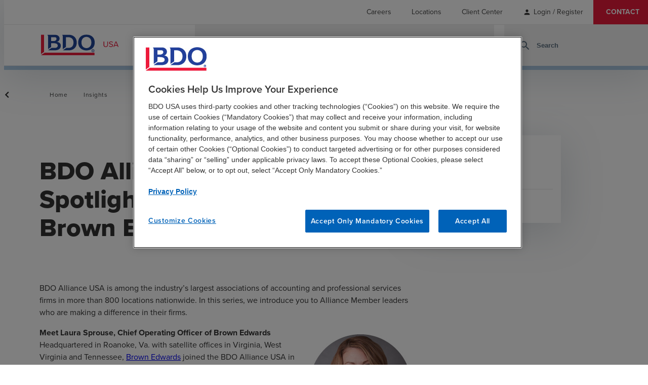

--- FILE ---
content_type: text/html; charset=utf-8
request_url: https://www.google.com/recaptcha/enterprise/anchor?ar=1&k=6LcK1iEhAAAAAOUWpJHl7ErErYeZfEEKKJKAXCDk&co=aHR0cHM6Ly93d3cuYmRvLmNvbTo0NDM.&hl=en&v=cLm1zuaUXPLFw7nzKiQTH1dX&size=invisible&anchor-ms=20000&execute-ms=15000&cb=o53rbdtt1ia3
body_size: 45041
content:
<!DOCTYPE HTML><html dir="ltr" lang="en"><head><meta http-equiv="Content-Type" content="text/html; charset=UTF-8">
<meta http-equiv="X-UA-Compatible" content="IE=edge">
<title>reCAPTCHA</title>
<style type="text/css">
/* cyrillic-ext */
@font-face {
  font-family: 'Roboto';
  font-style: normal;
  font-weight: 400;
  src: url(//fonts.gstatic.com/s/roboto/v18/KFOmCnqEu92Fr1Mu72xKKTU1Kvnz.woff2) format('woff2');
  unicode-range: U+0460-052F, U+1C80-1C8A, U+20B4, U+2DE0-2DFF, U+A640-A69F, U+FE2E-FE2F;
}
/* cyrillic */
@font-face {
  font-family: 'Roboto';
  font-style: normal;
  font-weight: 400;
  src: url(//fonts.gstatic.com/s/roboto/v18/KFOmCnqEu92Fr1Mu5mxKKTU1Kvnz.woff2) format('woff2');
  unicode-range: U+0301, U+0400-045F, U+0490-0491, U+04B0-04B1, U+2116;
}
/* greek-ext */
@font-face {
  font-family: 'Roboto';
  font-style: normal;
  font-weight: 400;
  src: url(//fonts.gstatic.com/s/roboto/v18/KFOmCnqEu92Fr1Mu7mxKKTU1Kvnz.woff2) format('woff2');
  unicode-range: U+1F00-1FFF;
}
/* greek */
@font-face {
  font-family: 'Roboto';
  font-style: normal;
  font-weight: 400;
  src: url(//fonts.gstatic.com/s/roboto/v18/KFOmCnqEu92Fr1Mu4WxKKTU1Kvnz.woff2) format('woff2');
  unicode-range: U+0370-0377, U+037A-037F, U+0384-038A, U+038C, U+038E-03A1, U+03A3-03FF;
}
/* vietnamese */
@font-face {
  font-family: 'Roboto';
  font-style: normal;
  font-weight: 400;
  src: url(//fonts.gstatic.com/s/roboto/v18/KFOmCnqEu92Fr1Mu7WxKKTU1Kvnz.woff2) format('woff2');
  unicode-range: U+0102-0103, U+0110-0111, U+0128-0129, U+0168-0169, U+01A0-01A1, U+01AF-01B0, U+0300-0301, U+0303-0304, U+0308-0309, U+0323, U+0329, U+1EA0-1EF9, U+20AB;
}
/* latin-ext */
@font-face {
  font-family: 'Roboto';
  font-style: normal;
  font-weight: 400;
  src: url(//fonts.gstatic.com/s/roboto/v18/KFOmCnqEu92Fr1Mu7GxKKTU1Kvnz.woff2) format('woff2');
  unicode-range: U+0100-02BA, U+02BD-02C5, U+02C7-02CC, U+02CE-02D7, U+02DD-02FF, U+0304, U+0308, U+0329, U+1D00-1DBF, U+1E00-1E9F, U+1EF2-1EFF, U+2020, U+20A0-20AB, U+20AD-20C0, U+2113, U+2C60-2C7F, U+A720-A7FF;
}
/* latin */
@font-face {
  font-family: 'Roboto';
  font-style: normal;
  font-weight: 400;
  src: url(//fonts.gstatic.com/s/roboto/v18/KFOmCnqEu92Fr1Mu4mxKKTU1Kg.woff2) format('woff2');
  unicode-range: U+0000-00FF, U+0131, U+0152-0153, U+02BB-02BC, U+02C6, U+02DA, U+02DC, U+0304, U+0308, U+0329, U+2000-206F, U+20AC, U+2122, U+2191, U+2193, U+2212, U+2215, U+FEFF, U+FFFD;
}
/* cyrillic-ext */
@font-face {
  font-family: 'Roboto';
  font-style: normal;
  font-weight: 500;
  src: url(//fonts.gstatic.com/s/roboto/v18/KFOlCnqEu92Fr1MmEU9fCRc4AMP6lbBP.woff2) format('woff2');
  unicode-range: U+0460-052F, U+1C80-1C8A, U+20B4, U+2DE0-2DFF, U+A640-A69F, U+FE2E-FE2F;
}
/* cyrillic */
@font-face {
  font-family: 'Roboto';
  font-style: normal;
  font-weight: 500;
  src: url(//fonts.gstatic.com/s/roboto/v18/KFOlCnqEu92Fr1MmEU9fABc4AMP6lbBP.woff2) format('woff2');
  unicode-range: U+0301, U+0400-045F, U+0490-0491, U+04B0-04B1, U+2116;
}
/* greek-ext */
@font-face {
  font-family: 'Roboto';
  font-style: normal;
  font-weight: 500;
  src: url(//fonts.gstatic.com/s/roboto/v18/KFOlCnqEu92Fr1MmEU9fCBc4AMP6lbBP.woff2) format('woff2');
  unicode-range: U+1F00-1FFF;
}
/* greek */
@font-face {
  font-family: 'Roboto';
  font-style: normal;
  font-weight: 500;
  src: url(//fonts.gstatic.com/s/roboto/v18/KFOlCnqEu92Fr1MmEU9fBxc4AMP6lbBP.woff2) format('woff2');
  unicode-range: U+0370-0377, U+037A-037F, U+0384-038A, U+038C, U+038E-03A1, U+03A3-03FF;
}
/* vietnamese */
@font-face {
  font-family: 'Roboto';
  font-style: normal;
  font-weight: 500;
  src: url(//fonts.gstatic.com/s/roboto/v18/KFOlCnqEu92Fr1MmEU9fCxc4AMP6lbBP.woff2) format('woff2');
  unicode-range: U+0102-0103, U+0110-0111, U+0128-0129, U+0168-0169, U+01A0-01A1, U+01AF-01B0, U+0300-0301, U+0303-0304, U+0308-0309, U+0323, U+0329, U+1EA0-1EF9, U+20AB;
}
/* latin-ext */
@font-face {
  font-family: 'Roboto';
  font-style: normal;
  font-weight: 500;
  src: url(//fonts.gstatic.com/s/roboto/v18/KFOlCnqEu92Fr1MmEU9fChc4AMP6lbBP.woff2) format('woff2');
  unicode-range: U+0100-02BA, U+02BD-02C5, U+02C7-02CC, U+02CE-02D7, U+02DD-02FF, U+0304, U+0308, U+0329, U+1D00-1DBF, U+1E00-1E9F, U+1EF2-1EFF, U+2020, U+20A0-20AB, U+20AD-20C0, U+2113, U+2C60-2C7F, U+A720-A7FF;
}
/* latin */
@font-face {
  font-family: 'Roboto';
  font-style: normal;
  font-weight: 500;
  src: url(//fonts.gstatic.com/s/roboto/v18/KFOlCnqEu92Fr1MmEU9fBBc4AMP6lQ.woff2) format('woff2');
  unicode-range: U+0000-00FF, U+0131, U+0152-0153, U+02BB-02BC, U+02C6, U+02DA, U+02DC, U+0304, U+0308, U+0329, U+2000-206F, U+20AC, U+2122, U+2191, U+2193, U+2212, U+2215, U+FEFF, U+FFFD;
}
/* cyrillic-ext */
@font-face {
  font-family: 'Roboto';
  font-style: normal;
  font-weight: 900;
  src: url(//fonts.gstatic.com/s/roboto/v18/KFOlCnqEu92Fr1MmYUtfCRc4AMP6lbBP.woff2) format('woff2');
  unicode-range: U+0460-052F, U+1C80-1C8A, U+20B4, U+2DE0-2DFF, U+A640-A69F, U+FE2E-FE2F;
}
/* cyrillic */
@font-face {
  font-family: 'Roboto';
  font-style: normal;
  font-weight: 900;
  src: url(//fonts.gstatic.com/s/roboto/v18/KFOlCnqEu92Fr1MmYUtfABc4AMP6lbBP.woff2) format('woff2');
  unicode-range: U+0301, U+0400-045F, U+0490-0491, U+04B0-04B1, U+2116;
}
/* greek-ext */
@font-face {
  font-family: 'Roboto';
  font-style: normal;
  font-weight: 900;
  src: url(//fonts.gstatic.com/s/roboto/v18/KFOlCnqEu92Fr1MmYUtfCBc4AMP6lbBP.woff2) format('woff2');
  unicode-range: U+1F00-1FFF;
}
/* greek */
@font-face {
  font-family: 'Roboto';
  font-style: normal;
  font-weight: 900;
  src: url(//fonts.gstatic.com/s/roboto/v18/KFOlCnqEu92Fr1MmYUtfBxc4AMP6lbBP.woff2) format('woff2');
  unicode-range: U+0370-0377, U+037A-037F, U+0384-038A, U+038C, U+038E-03A1, U+03A3-03FF;
}
/* vietnamese */
@font-face {
  font-family: 'Roboto';
  font-style: normal;
  font-weight: 900;
  src: url(//fonts.gstatic.com/s/roboto/v18/KFOlCnqEu92Fr1MmYUtfCxc4AMP6lbBP.woff2) format('woff2');
  unicode-range: U+0102-0103, U+0110-0111, U+0128-0129, U+0168-0169, U+01A0-01A1, U+01AF-01B0, U+0300-0301, U+0303-0304, U+0308-0309, U+0323, U+0329, U+1EA0-1EF9, U+20AB;
}
/* latin-ext */
@font-face {
  font-family: 'Roboto';
  font-style: normal;
  font-weight: 900;
  src: url(//fonts.gstatic.com/s/roboto/v18/KFOlCnqEu92Fr1MmYUtfChc4AMP6lbBP.woff2) format('woff2');
  unicode-range: U+0100-02BA, U+02BD-02C5, U+02C7-02CC, U+02CE-02D7, U+02DD-02FF, U+0304, U+0308, U+0329, U+1D00-1DBF, U+1E00-1E9F, U+1EF2-1EFF, U+2020, U+20A0-20AB, U+20AD-20C0, U+2113, U+2C60-2C7F, U+A720-A7FF;
}
/* latin */
@font-face {
  font-family: 'Roboto';
  font-style: normal;
  font-weight: 900;
  src: url(//fonts.gstatic.com/s/roboto/v18/KFOlCnqEu92Fr1MmYUtfBBc4AMP6lQ.woff2) format('woff2');
  unicode-range: U+0000-00FF, U+0131, U+0152-0153, U+02BB-02BC, U+02C6, U+02DA, U+02DC, U+0304, U+0308, U+0329, U+2000-206F, U+20AC, U+2122, U+2191, U+2193, U+2212, U+2215, U+FEFF, U+FFFD;
}

</style>
<link rel="stylesheet" type="text/css" href="https://www.gstatic.com/recaptcha/releases/cLm1zuaUXPLFw7nzKiQTH1dX/styles__ltr.css">
<script nonce="1xMCQTMSuDrqyhwmL4ZKcg" type="text/javascript">window['__recaptcha_api'] = 'https://www.google.com/recaptcha/enterprise/';</script>
<script type="text/javascript" src="https://www.gstatic.com/recaptcha/releases/cLm1zuaUXPLFw7nzKiQTH1dX/recaptcha__en.js" nonce="1xMCQTMSuDrqyhwmL4ZKcg">
      
    </script></head>
<body><div id="rc-anchor-alert" class="rc-anchor-alert"></div>
<input type="hidden" id="recaptcha-token" value="[base64]">
<script type="text/javascript" nonce="1xMCQTMSuDrqyhwmL4ZKcg">
      recaptcha.anchor.Main.init("[\x22ainput\x22,[\x22bgdata\x22,\x22\x22,\[base64]/[base64]/[base64]/[base64]/[base64]/KHEoSCw0MjUsSC5UKSxpZShILGwpKTpxKEgsNDI1LGwpLEgpKSw0MjUpLFcpLEgpKX0sRUk9ZnVuY3Rpb24obCxDLEgsVyl7dHJ5e1c9bFsoKEN8MCkrMiklM10sbFtDXT0obFtDXXwwKS0obFsoKEN8MCkrMSklM118MCktKFd8MCleKEM9PTE/[base64]/[base64]/[base64]/[base64]/[base64]/[base64]/[base64]/[base64]/[base64]/[base64]/[base64]\\u003d\\u003d\x22,\[base64]\\u003d\\u003d\x22,\x22wrfCj8OdWcO4ZT3CvMOQw6FFw7/[base64]/CrsKSUMOnXcOILsKoBcOXwqlOORvDlcOqCUrDocKbw7ocK8OLw61cwq/[base64]/[base64]/Cq8Kow47CgsO9UcONw7gYwpTCiMK/InUfUzIgGcKXwqXCtGvDnlTCkisswo0BwqjClsOoOMKVGAHDkm8Lb8OeworCtUxNbmktwrfChQh3w6dkUW3DmDbCnXE6GcKaw4HDpMKnw7o5MUrDoMOBwrjCgsO/AsOqesO/f8KGw53DkFTDmRDDscOxJsKALA3ClBN2IMOwwo8jEMOGwpEsE8KAw7BOwpBuAsOuwqDDg8KTSTciw5DDlsKvIyfDh1XChsOeETXDvQhWLUtzw7nCnXrDniTDuRUnR1/DrhrChExHTCwjw6HDgMOEbmLDvV5ZMhJye8OtwpfDs1puw403w7siw7U7wrLCl8KjKiPDrcKfwos6wq3Dr1MEw4VrBFwqd1bCqk3CrEQ0w5QTRsO7JQs0w6vCu8OXwpPDrCoEXcOyw5l2YXIBwqfCvMKdwofDocKRw63Co8OHw7PDg8KGXklnwp/ChjVnCSPDjsOlLMOHw5/Du8OSw6t4w7rCucOvwpzCocKAOEDCqAFKw7vCtVLCvUXDt8Ocw4ZKbcKJfsOEAX7CoSNKw6LClMOkwpFTw4bDqsK6woLDrn87A8O1wpbDhcKcw6hndsOIeyvCjcOIFQ7DrcKNWcOhUXJ/[base64]/[base64]/[base64]/w6/CksKzwoNVw7APwoJ2w7nDknjCvEXDqn7Dk8KWw4bDtTddwoZ8dcKbDsKcGMOSwr/CnMK+e8Kcw7NqcVpmJsO5H8Ohw7UjwpIQZ8K3wpQUcjVww7tZeMKWwpsew5vDj0FBbj/Do8OwwrPCk8OgAHTCpsOgwo85wpkPw6pCF8OndXVyG8OCYcK2O8O4CzrDrm97w6fDhUcTw6BRwrMYw5DCpFUoH8OSwrbDrg8Ww7HCjH7Ck8KUUlXDqMOmH2pUUXlSJsKhwrnDg33ChsO0w7HDl2LClsO0E3DDnx5Ow75Dw45owpPCoMKrwoYWAcKmeg/Cuh/CnhfCvjDDhFg5w6PDucKIfg4Sw7UJTsOYwqIJRcOXa2dRTsOdMcO1YsOzwoPCqD/Dt2Z0IsKpPTjCiMOdwr3CvkFOwoxPKMO9FcOfw7fDpx5SwpLCvy1+w7bDtcKewqLDvcKjwpHDmHnClzFjw63DjjzCl8KJZXUDw53Cs8KlMHzDqsK3w70SGE/Dp3vCpMK5wr/Clh85woDCtx3CgcOKw5EVwrs8w7/DjQgtGMKiw7DDkmg4DMOsZcKweSbDhcKxex/CgcKbw7Y/[base64]/DojJAa8KYbMKwRMOvasOLDxvDucKLwrseA0XCjwjCiMOUw7PCkWRQwqtnw5rDphDDhSVTwqrDkMONw5HCgVwlw6wFCsKrKMOSwphaDMK6GW06w7/CjinDv8KCw5kaLsK5ICEiwr4rwrhQXx7DpCE4w7Qkw4Zvw6zCvjfCiElCw7HDqCQiBSvCuShGwoDChhXDhkPDqsK4dUkAw4nCmB/DjA7DqsKxw7bCjsOGwqpswpcACDzDrnhew7PCu8OpKMKUwqnDmsKFwrsURcOoA8K7wrRuw4s8SzUCbjXDsMOqw7nDvBnCj0rDqmTDlm4+cHIFZSvDrMKnO2w1wrbChcO5wqImFcOlw6gKFTbCnhofw6nCvsKSw47DukcpWz3CtmpTwo8FFcOowr/CgXbDicOaw6RYwooSw6E0w6Ecwr/[base64]/PVIKw61/YsKIOcK7w5Nlw6fCo8KGUi0Yw4kTwo/[base64]/Ch8Odw6jDi2chUU/[base64]/CnMKYGivCg8Ojw6F8JcK/[base64]/CiScZFFzCssOMwptUQmcHw7Bxw7ANYMK8w7bCs2Iaw5AIEDfCqcKTwrZlw4PDhMKKTcK4XhlFKD5bUcORw53ClsKxT0BKw4o3w6vDg8OLw7wGw7DDkwMuw4jCtj/[base64]/[base64]/[base64]/Ct2BMwozCoEjCmR/DpxzCkBtkwoHDtsKCwozCh8OHwqUvSMOfZsOObMKMFVTDssKyKSZ8wq/Dmn0/woA2CRwpNmIVw4TCo8OkwqfDlsKew7NSw5cqcA8UwodhRQjCm8OZw4nCncKQw7rDgRTDvlkjw4zCvsOVWMOxZgrDp0/[base64]/CrXvDtMKzS8KBf8OvVyfCgMOCd0zDgEwbZ8KsWcK/w5liw6BRIXZ/wqhlw6tse8OpFMKHwpJ7FMKvw4rChcKnLytVw7tNw4/CsCpfw77Dq8KsHx/DpMKEw6YQYcOuHsKbwoDDi8KULsO0Sz55wrs2PMOjJcKpwpDDtTd7wppDAj8DwovDjMKAIsOVwrcqw73Dr8OXwq/ChANcHcKiYMOlOQLDikvDrcOrwqjDqMOmw63CjcOJW1JswqgkaAQ3bMOfVh7CqsOAU8KTbMKEw5/[base64]/w6I/[base64]/wp1VwojCuSJbwoEfwphdwrxFS04xw7YiXy8xMMOfC8ODPk8LwrrCt8Krw6DDg01NbsOddALCgsOiGcKyWFvCgMOZwocrOcOla8KTw6YkR8KPcMO3w4Vqw5dZwprDjsOowpPCnRbCr8O0w7ZyPsKXOcKDZcKgYUzDs8OhZVdgcTEHw6t7wpnDtcOywog6w6/Cnz4Iw7jCucOOwovDicOcwp7Dh8KII8OGOsKLUW0QUMOaE8KwFMKkw7cNwqNiUQNwLMKqw7QbLsOzw4LDtcKPw6JHZGjCv8OLLsKwwrnDkm3ChywQwpVnw6Z2wrAXEcOwe8Kww7U8SEHDqHTCpHfCucOAU2RCd28OwqjDvEN4DcKEwpBBw6U8wp/DinHDssOyNsOZXMKKJsO8wrsIwq48WVMzGV1xwr8Tw6Ufw78bNB/DiMKKVMOmw4lawqbClsKnw6XCgmNLw73CtcK+JsO2woDCo8K2EnrClV/DvsKNwrzDssKSVcOUBQTCjMKEwoDCmCDCs8OrFzLCgsOIQRw9wrIXwrbDozPDsWDDncOvw41BFwHDgQrCrMO+aMOCEcK2VsORZHPDj2Q2w4F9JcOoRyw/Zxl3wpXCncKAMEbDgcO9w77Dt8OEQAUGWjXDqcK2RsOaBgAHB1gawprCiBJqw4HDjMOhLyMew7XCs8KLwoJjw4IEw4zCnR5pw7cjJzpQw6rDvMKJwpLCqUXDsDl6WsKRDsOawojDr8ONw78cHnhcWQAQeMOASMKROcONAl/CrMKmYcKhbMK8wrnDgADCti0obW01w5XDr8OnFRTCkcKMKEfCqMKbdBjDvSbDs2jDkCLCg8KMw7kMw5zCklRLeEDDncOiccO8wqpSLRzCgMKQGmQuw5ohejUwMhorw7nCvMK/wo4mwozDhsKfE8OjEsKCCS3DlcKpIcODBsOswolVcB7CgcOCMsOsJMKvwoxPPTlgwqzDl1cxSsO3wq7DkcKDwpdyw67Dg2pgBjhGIsK8EsKDw6QIw4xUYsK1d3JzwoHDjHrDq37CvcKlw6nCi8Kzwp8Cw4I/BMO4w4HCtMKBck/Cjhx0woLDg1djw5swccO1U8KkGQcOwoh8f8Ohw6/Cp8KiNMO0N8KAwq9jSWXCksKQDsKucsKJAl0Cwo0bw7QoZsOfwrzCqsOowopnEMKDSTAEwo8/wpvCk2DDnMK8w4MuwpfDrMKVacKeKcKLPyF0w71NCy7CiMKCDlMSw4vCnsKSIcO7HEnDsETCjQ1UEsKKZMK6bcOODMKIWsODAMO3w4DCnE7CsX3CgsKNfl/CgljCu8KvIcKkwoLDi8OTw65mwq3CnmAKL2PCtMKIw7vDujfDksKrwpImKcOGLMK1S8Kaw5Fqw57DhEXCrUDCsl3DvwXDmT/DqcOkwqF7w6HDjsOyw6Vhw6lBwo83w4UTw4PDqsOUalDDnm3CmyzCu8KRcsOpH8OAKcO/aMOEXcKpNQEjcw/Cm8O/IMOewq5SbTcGOMOFwpVqGMOtG8O6HsKwwpTDjsKowrwvYcKWIQ/[base64]/CusK6w4smA8KEw5JZwoMXwrvCnTDDp2/CnMOnw6fDl3/CjsOfwozChwXCg8Ohb8KJMg7Ctx/Co3rCs8OnBFR1wpXDnMOZw4lCTBVOwqbDnULDtMKCVgHCvMOmw47CucKnwrvCncKHwr4WwqLDvXjCmD7CqADDsMKuMDHDjMK6IcOJRMO8GX0ww53CnW/DtSEtw4zCq8OWwoEAGcKCOzBbX8K0wp8cw6TCk8OLAcOUeUsrw7zDrknDkwktcWnCj8OfwqpGwoMOwp/[base64]/[base64]/bMKGwrrDr8O7w6dAw5oiw4vCnQvDvDBzIsOiwqrCkcKuADx9TsKcw41/wo/DlnrCj8Knbkcyw7Iewrp5asKAE19OacK9DsO6w5/Co0BawqNUw77DpEZBw58pwrzDhMOuXMK1w4/CtxhYw6sWajgKwrbDvMKbw4PDvMKlcW7DvmvCr8KJSjoWCyLDq8KAIsKFVy1kZx0kKiDDvsO5BiAtCFhewp7DihrDv8Kzw7hLw43Cv2Yew64YwpZuBEDCq8ONUMKpwqHCsMOfR8OOZ8OCCDleIjM8Bh1XwpDChDXCmVxyZRfDosKzYknDlcKvP3LDkS1/bcOUUhvDjMKSwqXDv0lAUsK8XsOHw54+wpLCqMOGQD8DwrvCvcKyw7UsdnrCiMKgw5ZFw7rCgcOIPMOzUiV0wp/[base64]/DkVrDsMOLwrxdZmESwr7DosOFwrHDnyk7EwvCiUBSe8KTJsOJw5bDtsKJw7BewrlHUMOSdXbDiS7DulbDmMK9YcKzw5dZHMOfUcOuwpLCucOLGMOsecO1w77DugBrK8KaS2/Ck1zDsSfDk0orwo4UOU/CpsOdwo3DosKoAcKOLcKWXMKmWcKRIXlfw6gDUkw/[base64]/Do8KPUXDCqhJMHjDCp8OGSMO9w4bCvcOGwqANL1TDucOww6/[base64]/[base64]/CihJsQMKgOMK4dVtrwr/DpsObR8KHw5hRWx3DlUFOPHfDusOrwr3Dq2fCrlrDjX/CvMKuDQtmDcOQaS02wqMpwpbCl8ObEMKrH8KePQpwwqvClXcODcKtw5rCh8K0dsKXw57Dq8KNRHcbeMOYHcO8wpTCvWzDh8KCcmrCucO/[base64]/Drn3DnWPDmyN4w6JTMsOBwrLDuhdMwoE9wpQlY8OJwp5rPR7DpCPDv8K6wo0cDsKWw5Rnw7N3wo9bw5tswr8ew6HCm8K2IXnCnSFbw4w5w6LDp1PCiA9Zw71+w71ww7kMw53Dpy8DNsKUdcOdwr7ChcOmw7U+wq/[base64]/Dv3Bcw5VRCFjDvTvCgcKRZCXCpcOZwokaKRFZAsOeOMKWw53DnMOAwobCkHApcWTCj8O4G8KhwolkZHvCs8K7wr/DuDkXfhjDrsOtSMKYwrbCtQpFwpNswq3CocOjVsO2w4DCmXLCvBMiw7rDoDxVwq/DtsKRwqPCocKZGcO5w4fCmBfCnmjCozJfw5vDkCnCq8KcPSUxesOAwoXDg3xfPAPDucOAEcKAwqnDo3fDtcOFH8KHGkgaFsOpE8KuPzIQRcKPKsOPw4/Dm8KxwrHDgVdjwr98wrzDqcKILsOIU8K9EsODKcOjdcKyw6/Dk3/[base64]/DhmBNQG3DvEXCuxjCucOzEBHDuMKPw7fDunpFw4Bcw6jDkjnCm8KRL8Onw5XDvsOXwobCiRB9w4bCuw1sw7jCsMOawpfCmmExwrbCkyjDvsKXdsKcw4LCtW0Qw7smVjzDhMKLw78Ow6RTRWEhwrPDihUiwqZiw4/[base64]/DpcKaf8O9YWt/[base64]/[base64]/DpTXCj0rCgMOfIkPDtcKiw4zDgsO6QEDCusOiw70iSGzCicKkwpR6wpbCrHl9aFPChSrCosO7eBnCl8KoBnNYBMOXA8KHAcOBwqsKw5zCuDNRAMKzBMOuL8K1BcOBeQHCsQ/CjhfDkcKSDsOnO8Krw5R8ccKqX8KtwrY9wqhmHEg3MMOZaxLDlcK5wpLDiMK7w4zCmMOXE8KsbMOScMOtJcOmw5dDwoDCtnDCtSNVZXTCiMKuS0/[base64]/CmHBUw5NFwq5rM8OKw48FTyfCoMKUwoZPwpg6e8OrEMKrwq9rwrcPw4hbw7XDignDrsOqXE7Dph9ww5DDh8Orw5pdIAfDpMKUw41zwpZVYDfCim91wpzCnHMbwqtsw4fCoQrDr8KkYDw9wp4Swp8eVsOiw5Ndw6rDgMKtKzcza0BdGzBEPm/DosKOKCJNw4XDqcKOw4DDnsOtw5A4w4rCqsOHw5fDtMKqJmFxwqZJBcOIw5DDjwjDj8O5w6wnwrBkGsKBBMKbZF3DhsKIwp7Co2o0awdmw40ucsKow7zCqMOjIGhiw6prI8OELXTDoMKZw4VKOMOnfHXCkMKWGcK0Ik8/[base64]/CpsKBw77DjMOSBMKtLcOPw5rCoxnCqsK0w59yQlszwpvDgMONesOEOcKVLsKqwrc+TXYaWSByZmzDhyXCln3CpsKDwq/[base64]/CMONJUhuZVTCg0DDqsOKw4TChHfCocKwDcKiw5Nsw6vDqcOaw7xASMOPGsOgw7LCsRZiNTXDqQzChHvDvcK/dsOrLwMrw7BuOVzCjcK5KMKCw4sBwrg0w5sxwpDDscKHwrLDkGYpN13DkcOMw5DDq8ONwo/DszFFwpANwoLCrWTCgsKCIsK3wo7Dn8OdaMOAUXcfIsObwrbDnifDpsONG8KMw7pfwqsLwqHCosOBw6vDkD/CtsOsMsKQwp/DiMKKcMKzw40Ew4YMw4ZCF8KowoBFw7YWQEzCi27DvcODTsO9w7DCs2zCggACdXjDv8K5w4XCusOywqrCvcKPw5/CsSPCinoXwrZiw7PDoMKawpnDs8KOwoTCpQ3CpcOdCFFmZ3Vew6rDihbDj8KuLcKiBMOnwoPCi8OoFsK9w5TCmkzDn8OZbMOpYk/DvlA8wqp/[base64]/w7dve3B8O8KPLMOXwogTeU/Dv8OmXFTCo3l8C8OXLHbCucOcBcKXdAJgXG7CrcKkW0RtwqnDoTDChMO5f1vDo8KALWtrw4l4wo4Zw605wodHXMOgCXrDk8K/[base64]/[base64]/woUiUsK+ecKBwqPDtSRDXsKoEMOtwppuw6h+w5Y3w6DDj3MOwrdvGjZnCsOreMOywrnDqWI+X8OCEEV9CENNMzE1w77CpMKbw6t+wrNTR2wdVsKbw4Brw7MZwqLCki9iw5/CpUsawqbCpBYyOAEwVB9MZBxmw4MqW8KTYMKtFzbDgkTCk8Ksw5MRCB3Di11Nwp3Cj8Khwr/CpMKiw7HDtsKKw7UuwrfChWrCgMK0aMOkwpxxw7hyw6NMIsOTUUPDlS12w47CjcOAVnvCh0Jbw7otI8O7w6fDrkXCrcKMQi/DiMKdDFTDrsOvEAvCpnnDhTAmKcKiw6U/[base64]/Do117wqLDs8KGWWHDgMKVwpXCgyvDmMKrQ0ksw4kDDMOQwpYcw7vDkCPDiBEWZMO/wqgIEcKLY2bCgDdLw6nCq8OaK8Kww7DCnHrDpsKsHDTCpHrDqMK9D8OQbMOawq/DpMO4f8OkwrbDm8Kww4DCgAPDisOrDVdCTUjDult5wrx5wpQzw4jCnEZTK8O7RMO0CcKvwpgrXMOOwqnCmsKxPzbDnMKzw6Y6F8KfXmp/wo16K8ODRgoza0M3w4sXRyViacOWRcOJFcO7wqvDn8O3w6Iiw64EccKrwotKSUo+wp7Di3s6McOodmA9wrnDpcKmw7p5w4rCrsKae8Odw6rDm0/CrMO/[base64]/wqxjEcO2wooawq1ZIsO5X1MBd0QXUcOHUT4fcMKzwpkNTjfDuU/[base64]/DqMKNYGAQesOfIsOww7HCtMOeRhZ6w5vCsw/DgE/Cj8OhwprDlBxFw7B/IDvCgTzDjMKNwqFbCy0nBkfDhV/CpSjChcKFNMKQwpDClwoDwpDCk8K2FsK5PcOPwqcZPsO0Bn4lNsObwpxeIRhnH8Okw5JWDlZkw7zDv0ISw4LCqcOSCsOLECHDoH09dHvDix9SS8OUf8KmBsOmw4vCu8OHcGoVZsKgIyzDssKjw4E/SlBHVsOQLBpXwqXCtsKYY8O1H8OSw7vCmsOkbMKfacKhwrXCpcK7wrgWw7vCrXsPdy5ibcKEfMK4axnDo8Orw5NBAjlPwoTCpcKgHsKrAG/Dr8OVMkstwpUfCsOeNsKqwpZyw6sHG8KewrxVwrdiw7rDoMOQewdZAsOwRiTCoX7CosOvwqFowoY6w4oaw5HDtMOkw7/[base64]/CqcO6MMKDwq3ClMOuwoJ7wpDDkcOgehtGwrbDr8OBwqwPw7zDu8Krw44/wo/CsHnDvSVnOAFWw4IWwqzCu3bCgj/[base64]/[base64]/wr/Dl0TCkcKSw4k9cFtlwppoGcKhZcO/wpJpS1ARZsOfwqo8OX58NT/DgBzDucOMHsOAw4A2w7VXTsK1w6kqNMOXwqQbAj/DucKyQcKKw6HDg8OdwqLCoB7DmMOqw6lYL8ORTMOQSAzCryTCnsKSGUPDlcKiE8OJAkjDoMO9Cjo/[base64]/w7A4Yk9oLcKfwrzDp8ODwqnCqUrDt3jCuldVbsOpXMKRwqlcBGHCrE5hw4NcwrrCgAF3wp3CgCbDsXwhSW/DqSPClWV+w5gFPsKRGcKoM07Dn8OJwpHClcKdwqfDisOJDMK7ecOpwoRuworDnMKXwo8cwqfCssKWCSXCjhcwwoTDrSXCmVbCoMKuwpUhwrLDo0LCriccA8Ojw4nCg8KNOS7DjsKEwrBUw67DlSTCm8OwL8ODw67DjcO/wrkVFsKXBMKNw4TCuSPCrMOBw7zChVLCgSU/cMOnXsKaZMK/w5hlwpnDvTFvN8Oow4LCr1AuDMKQwo3DpcODBsKsw4LDnMOnw4J2Yih7wpoPFcKsw4TDoT0Bwr3DkUfCkRvDvcK4w6EudcK8wpsVdRgaw67Ct258CzJNXsK0RMOHeA/DlSnCkkh4HiUywqvDlWgXcMOSH8OuNxnDl3UANMKpw6B/E8K+wrghacK9woLDkGEVAgxxFAdePsOZw4XCvcKjZMKBwopRw6/Cr2PCgXJTw5fDniDCkcKDwrZDwq7DkH3Cj0xnwpc5w6nDsSI+wpohw53CrlXCqHd5Dj1raxsqwr3Ct8Oac8O2eDtSbcOfwqnDicOAw73CusKAwocJOnrDhzsIw44DesOBwoXCnnrDgsK7w68/w47Cl8KsQSLCoMK1w4HDoH9iOC/[base64]/Cn8O3w53CpTh0YsKeVsOTCCXChVLDp8KKwqM5fsOBw60XZcOEw55iwoh8I8KcJUnDkVfCmsOyJzI9w4c3E3XDhl5Iw4bDjsKRYcKQQcKvJsOAw4TDisOWwoNbwoZBZ13CgxFaZjhHw6FnDsO/[base64]/DlV/[base64]/A8OTf1xyawfDr8Okwq01GXrCvcO6wqRTYTtCwqg0DkzColbCmWw5w4fDvE/[base64]/DvMOEwrYaw4vDt8KuOMKXIsOIGSDCvzcjw6zCtcOEwozDi8OwH8O3IX48wo5hX2bDjsO2wpdIwp3DgGrDnkTDksKLWsOiwoIkw4JxBRLCjm3CmCtjS0HCgjvDn8OBKRLDtAVlw4TCjsKQw7HClE46w6ZLOBLCsTd6wo3DhcORM8KrUysYWk/[base64]/Do8KVdnTCoMOUw6LCl8KKwp5NOcOswobCgSvDjy3CmcO8w5XDnHvCrVguGgI6w5AGCcOCCsKbwodxw7Y3wpHDvsKKw74Lw4nDo0ELw5g+bsKLIxjDoiUDw6Zyw65fFh/DuiBowrI3QMORwpYbNsO3wqMTw50Mb8KOfU8cK8K1HsK5ZmgOw7Y7TXXDhMOPJ8Kaw4nCixzDhU3Cj8Osw5TDp0BMTMOlwonChMKXbcOswoNwwpjDusO5H8KcSsO7wrXDkMOVHmMcw6IMPMK/F8Oew5DDnsKbNh92DsKsS8O1w7kkwp/DjsOZecKPWsKWX2vDusOlwq5rMcK1Zgw+GMOWw6oLw7Y2TsOLB8O4wr5MwoY8w5LDvMOKexnCkcOuwrsPdGbDgsO+UcOjL1/[base64]/CkBUhwq3CjsOnwrrDll4dwq8fShTCjjMewqbDtMOiHjDCkcOtUQbCuh/CrsOYw6XCvMKyworDmsOcWELCrcKCGxsTDsKbwprDmRE1BytQcsOQJsOnZ13Cg2TCocKLQDvCvMKDC8O9dsOXwrA/NcO/SMOrLRNMTsKEwopCT2LDk8O8VMO8NMO1SDXDpMOWw5zCqcOzEnrDjQ9gw414w7HCgcObw6NVwq4UwpXCo8Ocw6IOw7wAw5pYw6/Ci8KawqXDjA3CjcKkMj3Dp3jCtRrDpC7Cm8OADMK7DMOMw5XCv8KFTxLCssOIwqImYkPDk8O8NMKJc8KGOcODb1bDkFbDjBvDuXQVeXM1ZyU5w6wbw47Coi3DgMKoDVspPgLDksKPw78ow7dcViDCusOWw4DDlcOYw7/ClXXDlMOTw64XwrXDpsKpwr9zDyrDncKBb8KZO8KoT8K9G8KvVsKfbidTfhbCoBfCgcOzYl3CpsKBw5jCvcO2w6bCnzLCqWA0w6PCgFEPeyrDnl5iw7LCu0jDkBAYWC/[base64]/w6IHwp8FGsKMEnfCo8Kww4LCqcOZw7AqNcKAUQ7Cn8K1woXDhV14I8KwEjHDilLDpMO0OkM1w554P8OewrvCoEFMIXFPwpPCvAfDv8Ktw5vCpRfDm8OeDB/[base64]/CiXbDhAsNEMKlCx3CuEVINcKfInI4HsKlN8K9VBTCrSjClMO/V04Bw79BwrwbO8K3w6jCs8KLS3HCkcKJwrQMw6gywo95Ww/[base64]/Ds8OSw5LDv8KSUMK4wrbCvsOXUMK0U8ODE8Ozwo0mVsOHH8OMLcOSRzjCqlPCgXHCtsOmFjHCncKSYHvDpMO9KcKtSMK7FMOhw4DDvzvDu8OqwpoUE8KrRcOcFxgTRMO7w4PClMKRw7gxwq/DnBXCvsOZEwfDmsKKeWJGw4zDi8Obwq8aw4TDgTbCvMO2wrxAwoPCl8O/AcK/w41iWlAjVkPDkMKERsKUw7TCkivDpsKkwr7DoMK/w7LDsHYvMCfDjxHCnmlbITRGw7FwXsK+SmdywofDuw/Don7DmMOkBsOsw6YNQMOewpbCp33DpTZdw63CpMK9Y3QIwpzCpGhsYsKzC3bDh8OyLsOAwpknwqQLwoM7w5vDqT/CoMKgw6Agw7DCjMKSw4dKVxzCtADCvcOmw7FLwq7CpUXDn8O1wq/[base64]/Ck8Opw55owqvDvMOtWMKDwrbCsWzCgWFXwofDscOSw4bDnVzDu8OVwqTCjsODJMKrPsK9T8KAwpTDl8ONEsKOw7fChcObwqIlXjrDoXnDv2Fow55oLMKRwqF/CMOjw6opTsK0GMOhw64qw49OYSTChMKeVTLDsCDCvxXCisKsccOBwr4SwoPDnBFIYSwrw5QYwqQgccKKT3nDrQZEcGvDvsKRwqljGsKOSsK8wrgvbsOiwrdONXI7wr7Dt8KMJn/[base64]/w5TDo8KUw785w5bDmGXDhsOLGxF/[base64]/w7TDjMKEwonCnhPDicKew6/Cp0o5A2wqaj1jJsKOOFU4Th5jBAjCsBXDpnVvw6/Dowc4GMOSw7sfw7rCg0LDhinDhcK7wqtDBUM2bMO0FB3CmsOtL17CgMOxw6kXwrsTG8Ozw6RoWcKsTXdlG8OTwq3Dtyk5w6bChhnDhlDCgHXDpMONwpBnw47CvQ3CvXdEw5t/woTDjsOWwrpQb1XDjcOafjVrVnBNwrd2BnXCpMOAV8KfAmldwo9iwp9BOsKNe8OGw5fDi8Kiw7LDmToEf8K6GV7CuGFUNSk/[base64]/VHZHwq7DusOLwrfDi8KFwro7X8KOw43DscOwEMOiIcO6VitBCcKZw5bDkSoQw6bDv1syw5Zpw4LDsCB/[base64]/Rx9PwphtVMKdEcKGN24LWMKrTBvCmkLCo3XDv8Kgwq3CtcKBwqR7wpQtT8KrUcOoFQ8rwoB0wotgMBzDjsOLN35TwoPDkXvCkC/Ci1nCtEbCpMKaw6tWw7IPw6BCMRHChD7Cmj/DgMObKTxCe8KsAEo9URzDsU8YKAPCvlVQBcOSwqMdBwUVahrDo8KVAG5GwqHDpVzCjg\\u003d\\u003d\x22],null,[\x22conf\x22,null,\x226LcK1iEhAAAAAOUWpJHl7ErErYeZfEEKKJKAXCDk\x22,0,null,null,null,1,[21,125,63,73,95,87,41,43,42,83,102,105,109,121],[5339200,970],0,null,null,null,null,0,null,0,null,700,1,null,0,\x22CvkBEg8I8ajhFRgAOgZUOU5CNWISDwjmjuIVGAA6BlFCb29IYxIPCJrO4xUYAToGcWNKRTNkEg8I8M3jFRgBOgZmSVZJaGISDwjiyqA3GAE6BmdMTkNIYxIPCN6/tzcYADoGZWF6dTZkEg8I2NKBMhgAOgZBcTc3dmYSDgi45ZQyGAE6BVFCT0QwEg8I0tuVNxgAOgZmZmFXQWUSDwiV2JQyGAA6BlBxNjBuZBIPCMXziDcYADoGYVhvaWFjEg8IjcqGMhgBOgZPd040dGYSDgiK/Yg3GAA6BU1mSUk0GhwIAxIYHRG78OQ3DrceDv++pQYZxJ0JGZzijAIZ\x22,0,0,null,null,1,null,0,0],\x22https://www.bdo.com:443\x22,null,[3,1,1],null,null,null,1,3600,[\x22https://www.google.com/intl/en/policies/privacy/\x22,\x22https://www.google.com/intl/en/policies/terms/\x22],\x22XKyQOgyugHJUGDzXC3CPZrQGWg+90Y7CTJpV5V13Mw8\\u003d\x22,1,0,null,1,1762195389289,0,0,[229],null,[115,146],\x22RC-53Jk9zKD-1rCsw\x22,null,null,null,null,null,\x220dAFcWeA7eFdycr4pPw15TZN6D0sRMxjJt9ADPwFEIjzon5ewIxfnvVZlk2FThJfN25wi1CkdB1fgP1C5g6Ua4FUfyVv-33DooLQ\x22,1762278189429]");
    </script></body></html>

--- FILE ---
content_type: text/css
request_url: https://www.bdo.com/dist/insight-detail-left-content.css
body_size: 1093
content:
.insight-detail-left-content .insight-detail-intro{column-gap:12.8rem;display:flex;flex-direction:column;margin-top:5rem}@media screen and (min-width: 992px){.insight-detail-left-content .insight-detail-intro{flex-direction:row;margin-top:5.8rem}}.insight-detail-left-content .insight-detail-intro h1{margin-bottom:3.7rem}@media screen and (min-width: 992px){.insight-detail-left-content .insight-detail-intro h1{margin-bottom:8rem}}.insight-detail-left-content .insight-detail-intro>h1{display:block}.insight-detail-left-content .insight-detail-intro .insight-detail-no-bottom-margin{margin-bottom:0 !important}.insight-detail-left-content .insight-detail-intro .insight-detail-intro-copy{margin-bottom:4rem;order:3}@media screen and (min-width: 992px){.insight-detail-left-content .insight-detail-intro .insight-detail-intro-copy{flex:0 0 auto;order:1;width:66.666%}}@media screen and (min-width: 992px){.insight-detail-left-content .insight-detail-intro .insight-detail-intro-copy.no-sidebar{flex:0 0 100%}}@media screen and (min-width: 992px){.insight-detail-left-content .insight-detail-intro .insight-detail-intro-copy>h1{display:block}}.insight-detail-left-content .insight-detail-intro .insight-detail-sidebar-wrapper{margin-bottom:4.1rem;order:2}@media screen and (min-width: 992px){.insight-detail-left-content .insight-detail-intro .insight-detail-sidebar-wrapper{flex:0 1 25%;margin-bottom:0}}.insight-detail-left-content .insight-detail-intro .insight-detail-sidebar-wrapper .insight-author{margin-bottom:1.6rem}.insight-detail-left-content .insight-detail-intro .insight-detail-sidebar-wrapper .insight-author:first-of-type{margin-top:1.6rem}.insight-detail-left-content .insight-detail-intro .insight-detail-sidebar-wrapper .insight-author:last-child{margin-bottom:0}.insight-detail-left-content .insight-detail-intro .insight-detail-sidebar-wrapper .insight-author-name{font-size:1.6rem;font-weight:700;line-height:2.4rem}.insight-detail-left-content .insight-detail-intro .insight-detail-sidebar-wrapper .insight-author-title{font-size:1.4rem;line-height:2.4rem}.insight-detail-left-content .insight-detail-intro .insight-detail-sidebar-wrapper .insight-detail-authors.insight-detail-authors-desktop{display:none}@media screen and (min-width: 992px){.insight-detail-left-content .insight-detail-intro .insight-detail-sidebar-wrapper .insight-detail-authors.insight-detail-authors-desktop{display:flex}}.insight-detail-left-content .insight-detail-intro .insight-detail-sidebar-wrapper .insight-detail-authors.insight-detail-authors-mobile{display:block;padding:0}@media screen and (min-width: 992px){.insight-detail-left-content .insight-detail-intro .insight-detail-sidebar-wrapper .insight-detail-authors.insight-detail-authors-mobile{display:none}}.insight-detail-left-content .insight-detail-intro .insight-detail-sidebar-wrapper .insight-detail-authors.insight-detail-authors-mobile .accordion-content>div{padding:rem 1.6rem 2.4rem}.insight-detail-left-content .insight-detail-intro .insight-detail-sidebar-wrapper .insight-detail-authors.insight-detail-authors-mobile button{border:0;padding-bottom:2rem;padding-top:2rem}.insight-detail-left-content .insight-detail-intro .insight-detail-sidebar-wrapper .insight-detail-authors.insight-detail-authors-mobile button[aria-expanded=false]{background-color:#fff}.insight-detail-left-content .insight-detail-intro .insight-detail-sidebar-wrapper .insight-detail-authors .insight-authors-label{font-size:1.2rem;letter-spacing:.07rem;line-height:1.6rem}.insight-detail-left-content .insight-detail-intro .insight-detail-sidebar-wrapper .insight-detail-sidebar{box-shadow:var(--box-shadow);font-style:normal}.insight-detail-left-content .insight-detail-intro .insight-detail-sidebar-wrapper .sidebar-section{align-items:flex-start;border-bottom:1px solid var(--grey);display:flex;flex-direction:column;padding-bottom:1.6rem;padding-left:1.6rem;padding-right:1.6rem;padding-top:1.6rem}@media screen and (min-width: 992px){.insight-detail-left-content .insight-detail-intro .insight-detail-sidebar-wrapper .sidebar-section{margin-left:1.6rem;margin-right:1.6rem;padding-left:0;padding-right:0}}.insight-detail-left-content .insight-detail-intro .insight-detail-sidebar-wrapper .sidebar-section:first-of-type{padding-top:2.4rem}.insight-detail-left-content .insight-detail-intro .insight-detail-sidebar-wrapper .sidebar-section:last-of-type{border-bottom:0;padding-bottom:2.4rem}.insight-detail-left-content .insight-detail-intro .insight-detail-sidebar-wrapper .sidebar-section .tag{margin-bottom:1.6rem}.insight-detail-left-content .insight-detail-intro .insight-detail-sidebar-wrapper .sidebar-section time{font-size:1.4rem;line-height:2.4rem}.insight-detail-left-content .sidebar-button:first-of-type{margin-bottom:1.6rem}.insight-detail-left-content .sidebar-button:last-child{margin-bottom:0}.insight-detail-left-content .btn-icon-tertiary .icon-wrapper{background-color:var(--white);border:1px solid var(--cta-blue)}.insight-detail-left-content .btn-icon-tertiary .icon-wrapper .material-icons-outlined,.insight-detail-left-content .btn-icon-tertiary .icon-wrapper .social-icon{color:var(--cta-blue)}.insight-detail-left-content .btn-icon-tertiary:hover .icon-wrapper{background-color:var(--cta-blue)}.insight-detail-left-content .btn-icon-tertiary:hover .material-icons-outlined,.insight-detail-left-content .btn-icon-tertiary:hover .social-icon{color:var(--white)}.insight-detail-left-content .breadcrumbs-container{padding-top:4rem}.insight-detail-left-content .insight-detail-social{align-items:center;display:flex;flex-direction:column;margin-bottom:6.7rem}@media screen and (min-width: 992px){.insight-detail-left-content .insight-detail-social{margin-bottom:9.6rem}}.insight-detail-left-content .insight-detail-social h2{font-size:1.2rem;letter-spacing:.05rem;line-height:2rem;margin-bottom:2rem}.insight-detail-left-content .insight-detail-social ul{list-style:none;margin:0;padding:0;column-gap:1.5rem;display:flex}.insight-detail-left-content .insight-detail-social ul li::before{content:none}.insight-detail-left-content .insight-detail-social ul a{-webkit-text-decoration:none;text-decoration:none}.insight-detail-left-content .insight-detail-social .btn-icon-tertiary{margin-left:0;margin-right:0}.insight-detail-left-content .insight-detail-social .btn-icon-tertiary:hover,.insight-detail-left-content .insight-detail-social .btn-icon-tertiary:focus{-webkit-text-decoration:none;text-decoration:none}.insight-detail-left-content .insight-detail-social .btn-icon-tertiary:focus .icon-wrapper{background-color:var(--cta-blue)}.insight-detail-left-content .insight-detail-social .btn-icon-tertiary:focus .material-icons-outlined,.insight-detail-left-content .insight-detail-social .btn-icon-tertiary:focus .social-icon{color:var(--white)}.insight-detail-left-content .insight-detail-social .btn-icon-tertiary::after{content:none}.insight-detail-left-content .insight-detail-social .btn-icon-tertiary .icon-wrapper{height:3.3rem;left:0;margin-right:0;position:relative;top:0;transform:none;width:3.3rem}.insight-detail-left-content .insight-detail-social .btn-icon-tertiary .icon-wrapper .social-icon{font-size:1.8rem}@media print{.insight-detail-left-content .insight-detail-intro .insight-detail-sidebar-wrapper .insight-detail-authors.insight-detail-authors-desktop{display:flex}.insight-detail-left-content .insight-detail-intro .insight-detail-sidebar-wrapper .insight-detail-authors.insight-detail-authors-mobile{display:none}.insight-detail-left-content .insight-detail-intro .insight-detail-sidebar-wrapper .insight-detail-sidebar{box-shadow:none}.insight-detail-left-content .insight-detail-intro .insight-detail-sidebar-wrapper .sidebar-section.action-section{display:none}.insight-detail-left-content .btn-icon-tertiary{display:none}.insight-detail-left-content .insight-detail-social{display:none}.scroll-progress-container{display:none}.navbar,.utility-bar,.related-content,.back-to-top,.social-sharing,.main-navigation,#onetrust-consent-sdk,footer,.toggle-mobile-nav,.search-toggle-mobile,.related-resources-section{display:none !important}header{height:auto;position:absolute}}

/*# sourceMappingURL=insight-detail-left-content.css.map*/

--- FILE ---
content_type: text/javascript
request_url: https://www.bdo.com/dist/master.bundle.js?v=ITFb-do_haRvHl1J_9Tb-vYcXxygZE3vIxeMqJLLSnA
body_size: 381788
content:
/*! For license information please see master.bundle.js.LICENSE.txt */
(this.webpackChunkBdo_com=this.webpackChunkBdo_com||[]).push([[993],{5218:(e,t,n)=>{"use strict";n.d(t,{A:()=>r});var a=/^((children|dangerouslySetInnerHTML|key|ref|autoFocus|defaultValue|defaultChecked|innerHTML|suppressContentEditableWarning|suppressHydrationWarning|valueLink|accept|acceptCharset|accessKey|action|allow|allowUserMedia|allowPaymentRequest|allowFullScreen|allowTransparency|alt|async|autoComplete|autoPlay|capture|cellPadding|cellSpacing|challenge|charSet|checked|cite|classID|className|cols|colSpan|content|contentEditable|contextMenu|controls|controlsList|coords|crossOrigin|data|dateTime|decoding|default|defer|dir|disabled|disablePictureInPicture|download|draggable|encType|form|formAction|formEncType|formMethod|formNoValidate|formTarget|frameBorder|headers|height|hidden|high|href|hrefLang|htmlFor|httpEquiv|id|inputMode|integrity|is|keyParams|keyType|kind|label|lang|list|loading|loop|low|marginHeight|marginWidth|max|maxLength|media|mediaGroup|method|min|minLength|multiple|muted|name|nonce|noValidate|open|optimum|pattern|placeholder|playsInline|poster|preload|profile|radioGroup|readOnly|referrerPolicy|rel|required|reversed|role|rows|rowSpan|sandbox|scope|scoped|scrolling|seamless|selected|shape|size|sizes|slot|span|spellCheck|src|srcDoc|srcLang|srcSet|start|step|style|summary|tabIndex|target|title|type|useMap|value|width|wmode|wrap|about|datatype|inlist|prefix|property|resource|typeof|vocab|autoCapitalize|autoCorrect|autoSave|color|inert|itemProp|itemScope|itemType|itemID|itemRef|on|results|security|unselectable|accentHeight|accumulate|additive|alignmentBaseline|allowReorder|alphabetic|amplitude|arabicForm|ascent|attributeName|attributeType|autoReverse|azimuth|baseFrequency|baselineShift|baseProfile|bbox|begin|bias|by|calcMode|capHeight|clip|clipPathUnits|clipPath|clipRule|colorInterpolation|colorInterpolationFilters|colorProfile|colorRendering|contentScriptType|contentStyleType|cursor|cx|cy|d|decelerate|descent|diffuseConstant|direction|display|divisor|dominantBaseline|dur|dx|dy|edgeMode|elevation|enableBackground|end|exponent|externalResourcesRequired|fill|fillOpacity|fillRule|filter|filterRes|filterUnits|floodColor|floodOpacity|focusable|fontFamily|fontSize|fontSizeAdjust|fontStretch|fontStyle|fontVariant|fontWeight|format|from|fr|fx|fy|g1|g2|glyphName|glyphOrientationHorizontal|glyphOrientationVertical|glyphRef|gradientTransform|gradientUnits|hanging|horizAdvX|horizOriginX|ideographic|imageRendering|in|in2|intercept|k|k1|k2|k3|k4|kernelMatrix|kernelUnitLength|kerning|keyPoints|keySplines|keyTimes|lengthAdjust|letterSpacing|lightingColor|limitingConeAngle|local|markerEnd|markerMid|markerStart|markerHeight|markerUnits|markerWidth|mask|maskContentUnits|maskUnits|mathematical|mode|numOctaves|offset|opacity|operator|order|orient|orientation|origin|overflow|overlinePosition|overlineThickness|panose1|paintOrder|pathLength|patternContentUnits|patternTransform|patternUnits|pointerEvents|points|pointsAtX|pointsAtY|pointsAtZ|preserveAlpha|preserveAspectRatio|primitiveUnits|r|radius|refX|refY|renderingIntent|repeatCount|repeatDur|requiredExtensions|requiredFeatures|restart|result|rotate|rx|ry|scale|seed|shapeRendering|slope|spacing|specularConstant|specularExponent|speed|spreadMethod|startOffset|stdDeviation|stemh|stemv|stitchTiles|stopColor|stopOpacity|strikethroughPosition|strikethroughThickness|string|stroke|strokeDasharray|strokeDashoffset|strokeLinecap|strokeLinejoin|strokeMiterlimit|strokeOpacity|strokeWidth|surfaceScale|systemLanguage|tableValues|targetX|targetY|textAnchor|textDecoration|textRendering|textLength|to|transform|u1|u2|underlinePosition|underlineThickness|unicode|unicodeBidi|unicodeRange|unitsPerEm|vAlphabetic|vHanging|vIdeographic|vMathematical|values|vectorEffect|version|vertAdvY|vertOriginX|vertOriginY|viewBox|viewTarget|visibility|widths|wordSpacing|writingMode|x|xHeight|x1|x2|xChannelSelector|xlinkActuate|xlinkArcrole|xlinkHref|xlinkRole|xlinkShow|xlinkTitle|xlinkType|xmlBase|xmlns|xmlnsXlink|xmlLang|xmlSpace|y|y1|y2|yChannelSelector|z|zoomAndPan|for|class|autofocus)|(([Dd][Aa][Tt][Aa]|[Aa][Rr][Ii][Aa]|x)-.*))$/;const r=(i={},function(e){return void 0===i[e]&&(i[e]=(t=e,a.test(t)||111===t.charCodeAt(0)&&110===t.charCodeAt(1)&&t.charCodeAt(2)<91)),i[e];var t});var i},6244:(e,t,n)=>{"use strict";n.r(t),n.d(t,{ScrollOffset:()=>Ue,animate:()=>fe,animateStyle:()=>ie,createMotionState:()=>vt,createStyleString:()=>xt,createStyles:()=>yt,getAnimationData:()=>i,getStyleName:()=>ne,glide:()=>_e,inView:()=>Ie,mountedStates:()=>gt,resize:()=>ze,scroll:()=>nt,spring:()=>Me,stagger:()=>pe,style:()=>ae,timeline:()=>xe,withControls:()=>ce});class a{setAnimation(e){this.animation=e,null==e||e.finished.then((()=>this.clearAnimation())).catch((()=>{}))}clearAnimation(){this.animation=this.generator=void 0}}const r=new WeakMap;function i(e){return r.has(e)||r.set(e,{transforms:[],values:new Map}),r.get(e)}const o=()=>{},s=e=>e;function l(e,t){-1===e.indexOf(t)&&e.push(t)}function c(e,t){const n=e.indexOf(t);n>-1&&e.splice(n,1)}const d=["","X","Y","Z"],u={x:"translateX",y:"translateY",z:"translateZ"},p={syntax:"<angle>",initialValue:"0deg",toDefaultUnit:e=>e+"deg"},m={translate:{syntax:"<length-percentage>",initialValue:"0px",toDefaultUnit:e=>e+"px"},rotate:p,scale:{syntax:"<number>",initialValue:1,toDefaultUnit:s},skew:p},f=new Map,h=e=>`--motion-${e}`,g=["x","y","z"];["translate","scale","rotate","skew"].forEach((e=>{d.forEach((t=>{g.push(e+t),f.set(h(e+t),m[e])}))}));const v=(e,t)=>g.indexOf(e)-g.indexOf(t),y=new Set(g),b=e=>y.has(e),w=(e,t)=>{u[t]&&(t=u[t]);const{transforms:n}=i(e);l(n,t),e.style.transform=x(n)},x=e=>e.sort(v).reduce(E,"").trim(),E=(e,t)=>`${e} ${t}(var(${h(t)}))`,S=e=>e.startsWith("--"),k=new Set,R={duration:.3,delay:0,endDelay:0,repeat:0,easing:"ease"},C=e=>"object"==typeof e&&Boolean(e.createAnimation),T=e=>"number"==typeof e,O=e=>Array.isArray(e)&&!T(e[0]),M=(e,t,n)=>-n*e+n*t+e,_=(e,t,n)=>t-e==0?1:(n-e)/(t-e);function N(e,t){const n=e[e.length-1];for(let a=1;a<=t;a++){const r=_(0,t,a);e.push(M(n,1,r))}}function I(e){const t=[0];return N(t,e-1),t}const P=(e,t,n)=>{const a=t-e;return((n-e)%a+a)%a+e};function L(e,t){return O(e)?e[P(0,e.length,t)]:e}const A=(e,t,n)=>Math.min(Math.max(n,e),t);function j(e,t=I(e.length),n=s){const a=e.length,r=a-t.length;return r>0&&N(t,r),r=>{let i=0;for(;i<a-2&&!(r<t[i+1]);i++);let o=A(0,1,_(t[i],t[i+1],r));return o=L(n,i)(o),M(e[i],e[i+1],o)}}const D=(e,t,n)=>(((1-3*n+3*t)*e+(3*n-6*t))*e+3*t)*e,$=1e-7,z=12;function F(e,t,n,a){if(e===t&&n===a)return s;return r=>0===r||1===r?r:D(function(e,t,n,a,r){let i,o,s=0;do{o=t+(n-t)/2,i=D(o,a,r)-e,i>0?n=o:t=o}while(Math.abs(i)>$&&++s<z);return o}(r,0,1,e,n),t,a)}const B=(e,t="end")=>n=>{const a=(n="end"===t?Math.min(n,.999):Math.max(n,.001))*e,r="end"===t?Math.floor(a):Math.ceil(a);return A(0,1,r/e)},W=e=>"function"==typeof e,V=e=>Array.isArray(e)&&T(e[0]),U={ease:F(.25,.1,.25,1),"ease-in":F(.42,0,1,1),"ease-in-out":F(.42,0,.58,1),"ease-out":F(0,0,.58,1)},H=/\((.*?)\)/;function q(e){if(W(e))return e;if(V(e))return F(...e);if(U[e])return U[e];if(e.startsWith("steps")){const t=H.exec(e);if(t){const e=t[1].split(",");return B(parseFloat(e[0]),e[1].trim())}}return s}class G{constructor(e,t=[0,1],{easing:n,duration:a=R.duration,delay:r=R.delay,endDelay:i=R.endDelay,repeat:o=R.repeat,offset:l,direction:c="normal"}={}){if(this.startTime=null,this.rate=1,this.t=0,this.cancelTimestamp=null,this.easing=s,this.duration=0,this.totalDuration=0,this.repeat=0,this.playState="idle",this.finished=new Promise(((e,t)=>{this.resolve=e,this.reject=t})),n=n||R.easing,C(n)){const e=n.createAnimation(t,(()=>"0"),!0);n=e.easing,void 0!==e.keyframes&&(t=e.keyframes),void 0!==e.duration&&(a=e.duration)}this.repeat=o,this.easing=O(n)?s:q(n),this.updateDuration(a);const d=j(t,l,O(n)?n.map(q):s);this.tick=t=>{var n;let a=0;a=void 0!==this.pauseTime?this.pauseTime:(t-this.startTime)*this.rate,this.t=a,a/=1e3,a=Math.max(a-r,0),"finished"===this.playState&&void 0===this.pauseTime&&(a=this.totalDuration);const o=a/this.duration;let s=Math.floor(o),l=o%1;!l&&o>=1&&(l=1),1===l&&s--;const u=s%2;("reverse"===c||"alternate"===c&&u||"alternate-reverse"===c&&!u)&&(l=1-l);const p=a>=this.totalDuration?1:Math.min(l,1),m=d(this.easing(p));e(m),void 0===this.pauseTime&&("finished"===this.playState||a>=this.totalDuration+i)?(this.playState="finished",null===(n=this.resolve)||void 0===n||n.call(this,m)):"idle"!==this.playState&&(this.frameRequestId=requestAnimationFrame(this.tick))},this.play()}play(){const e=performance.now();this.playState="running",void 0!==this.pauseTime?this.startTime=e-this.pauseTime:this.startTime||(this.startTime=e),this.cancelTimestamp=this.startTime,this.pauseTime=void 0,this.frameRequestId=requestAnimationFrame(this.tick)}pause(){this.playState="paused",this.pauseTime=this.t}finish(){this.playState="finished",this.tick(0)}stop(){var e;this.playState="idle",void 0!==this.frameRequestId&&cancelAnimationFrame(this.frameRequestId),null===(e=this.reject)||void 0===e||e.call(this,!1)}cancel(){this.stop(),this.tick(this.cancelTimestamp)}reverse(){this.rate*=-1}commitStyles(){}updateDuration(e){this.duration=e,this.totalDuration=e*(this.repeat+1)}get currentTime(){return this.t}set currentTime(e){void 0!==this.pauseTime||0===this.rate?this.pauseTime=e:this.startTime=performance.now()-e/this.rate}get playbackRate(){return this.rate}set playbackRate(e){this.rate=e}}const Y={ms:e=>1e3*e,s:e=>e/1e3},X=e=>V(e)?Z(e):e,Z=([e,t,n,a])=>`cubic-bezier(${e}, ${t}, ${n}, ${a})`,K=e=>document.createElement("div").animate(e,{duration:.001}),J={cssRegisterProperty:()=>"undefined"!=typeof CSS&&Object.hasOwnProperty.call(CSS,"registerProperty"),waapi:()=>Object.hasOwnProperty.call(Element.prototype,"animate"),partialKeyframes:()=>{try{K({opacity:[1]})}catch(e){return!1}return!0},finished:()=>Boolean(K({opacity:[0,1]}).finished)},Q={},ee={};for(const e in J)ee[e]=()=>(void 0===Q[e]&&(Q[e]=J[e]()),Q[e]);const te=e=>Array.isArray(e)?e:[e];function ne(e){return u[e]&&(e=u[e]),b(e)?h(e):e}const ae={get:(e,t)=>{t=ne(t);let n=S(t)?e.style.getPropertyValue(t):getComputedStyle(e)[t];if(!n&&0!==n){const e=f.get(t);e&&(n=e.initialValue)}return n},set:(e,t,n)=>{t=ne(t),S(t)?e.style.setProperty(t,n):e.style[t]=n}};function re(e,t=!0){if(e&&"finished"!==e.playState)try{e.stop?e.stop():(t&&e.commitStyles(),e.cancel())}catch(e){}}function ie(e,t,n,r={}){const s=window.__MOTION_DEV_TOOLS_RECORD,l=!1!==r.record&&s;let c,{duration:d=R.duration,delay:u=R.delay,endDelay:p=R.endDelay,repeat:m=R.repeat,easing:h=R.easing,direction:g,offset:v,allowWebkitAcceleration:y=!1}=r;const x=i(e);let E=ee.waapi();const M=b(t);M&&w(e,t);const _=ne(t),N=function(e,t){return e.has(t)||e.set(t,new a),e.get(t)}(x.values,_),I=f.get(_);return re(N.animation,!(C(h)&&N.generator)&&!1!==r.record),()=>{const a=()=>{var t,n;return null!==(n=null!==(t=ae.get(e,_))&&void 0!==t?t:null==I?void 0:I.initialValue)&&void 0!==n?n:0};let i=function(e,t){for(let n=0;n<e.length;n++)null===e[n]&&(e[n]=n?e[n-1]:t());return e}(te(n),a);if(C(h)){const e=h.createAnimation(i,a,M,_,N);h=e.easing,void 0!==e.keyframes&&(i=e.keyframes),void 0!==e.duration&&(d=e.duration)}if(S(_)&&(ee.cssRegisterProperty()?function(e){if(!k.has(e)){k.add(e);try{const{syntax:t,initialValue:n}=f.has(e)?f.get(e):{};CSS.registerProperty({name:e,inherits:!1,syntax:t,initialValue:n})}catch(e){}}}(_):E=!1),E){I&&(i=i.map((e=>T(e)?I.toDefaultUnit(e):e))),1!==i.length||ee.partialKeyframes()&&!l||i.unshift(a());const t={delay:Y.ms(u),duration:Y.ms(d),endDelay:Y.ms(p),easing:O(h)?void 0:X(h),direction:g,iterations:m+1,fill:"both"};c=e.animate({[_]:i,offset:v,easing:O(h)?h.map(X):void 0},t),c.finished||(c.finished=new Promise(((e,t)=>{c.onfinish=e,c.oncancel=t})));const n=i[i.length-1];c.finished.then((()=>{ae.set(e,_,n),c.cancel()})).catch(o),y||(c.playbackRate=1.000001)}else if(M)i=i.map((e=>"string"==typeof e?parseFloat(e):e)),1===i.length&&i.unshift(parseFloat(a())),c=new G((t=>{I&&(t=I.toDefaultUnit(t)),ae.set(e,_,t)}),i,Object.assign(Object.assign({},r),{duration:d,easing:h}));else{const t=i[i.length-1];ae.set(e,_,I&&T(t)?I.toDefaultUnit(t):t)}return l&&s(e,t,i,{duration:d,delay:u,easing:h,repeat:m,offset:v},"motion-one"),N.setAnimation(c),c}}const oe=(e,t)=>e[t]?Object.assign(Object.assign({},e),e[t]):Object.assign({},e);function se(e,t){var n;return"string"==typeof e?t?(null!==(n=t[e])&&void 0!==n||(t[e]=document.querySelectorAll(e)),e=t[e]):e=document.querySelectorAll(e):e instanceof Element&&(e=[e]),Array.from(e||[])}const le=e=>e(),ce=(e,t,n=R.duration)=>new Proxy({animations:e.map(le).filter(Boolean),duration:n,options:t},de),de={get:(e,t)=>{const n=e.animations[0];switch(t){case"duration":return e.duration;case"currentTime":return Y.s((null==n?void 0:n[t])||0);case"playbackRate":case"playState":return null==n?void 0:n[t];case"finished":return e.finished||(e.finished=Promise.all(e.animations.map(ue)).catch(o)),e.finished;case"stop":return()=>{e.animations.forEach((e=>re(e)))};case"forEachNative":return t=>{e.animations.forEach((n=>t(n,e)))};default:return void 0===(null==n?void 0:n[t])?void 0:()=>e.animations.forEach((e=>e[t]()))}},set:(e,t,n)=>{switch(t){case"currentTime":n=Y.ms(n);case"currentTime":case"playbackRate":for(let a=0;a<e.animations.length;a++)e.animations[a][t]=n;return!0}return!1}},ue=e=>e.finished;function pe(e=.1,{start:t=0,from:n=0,easing:a}={}){return(r,i)=>{const o=T(n)?n:function(e,t){if("first"===e)return 0;{const n=t-1;return"last"===e?n:n/2}}(n,i),s=Math.abs(o-r);let l=e*s;if(a){const t=i*e;l=q(a)(l/t)*t}return t+l}}function me(e,t,n){return"function"==typeof e?e(t,n):e}function fe(e,t,n={}){const a=(e=se(e)).length,r=[];for(let i=0;i<a;i++){const o=e[i];for(const e in t){const s=oe(n,e);s.delay=me(s.delay,i,a);const l=ie(o,e,t[e],s);r.push(l)}}return ce(r,n,n.duration)}var he=n(5215),ge=n(3e3);const ve=e=>"string"==typeof e;function ye(e,t,n,a){var r;return T(t)?t:t.startsWith("-")||t.startsWith("+")?Math.max(0,e+parseFloat(t)):"<"===t?n:null!==(r=a.get(t))&&void 0!==r?r:e}function be(e,t,n,a,r,i){!function(e,t,n){for(let a=0;a<e.length;a++){const r=e[a];r.at>t&&r.at<n&&(c(e,r),a--)}}(e,r,i);for(let o=0;o<t.length;o++)e.push({value:t[o],at:M(r,i,a[o]),easing:L(n,o)})}function we(e,t){return e.at===t.at?null===e.value?1:-1:e.at-t.at}function xe(e,t={}){var n;const a=function(e,t={}){var{defaultOptions:n={}}=t,a=(0,he.__rest)(t,["defaultOptions"]);const r=[],i=new Map,o={},s=new Map;let l=0,c=0,d=0;for(let t=0;t<e.length;t++){const a=e[t];if(ve(a)){s.set(a,c);continue}if(!Array.isArray(a)){s.set(a.name,ye(c,a.at,l,s));continue}const[r,m,f={}]=a;void 0!==f.at&&(c=ye(c,f.at,l,s));let h=0;const g=se(r,o),v=g.length;for(let e=0;e<v;e++){const t=(u=g[e],!(p=i).has(u)&&p.set(u,{}),p.get(u));for(const a in m){const r=Ee(a,t);let i=te(m[a]);const o=oe(f,a);let{duration:s=n.duration||R.duration,easing:l=n.easing||R.easing}=o;if(C(l)){const e=b(a);(0,ge.invariant)(2===i.length||!e,"spring must be provided 2 keyframes within timeline");const t=l.createAnimation(i,(()=>"0"),e);l=t.easing,void 0!==t.keyframes&&(i=t.keyframes),void 0!==t.duration&&(s=t.duration)}const u=me(f.delay,e,v)||0,p=c+u,g=p+s;let{offset:y=I(i.length)}=o;1===y.length&&0===y[0]&&(y[1]=1);const w=length-i.length;w>0&&N(y,w),1===i.length&&i.unshift(null),be(r,i,l,y,p,g),h=Math.max(u+s,h),d=Math.max(g,d)}}l=c,c+=h}var u,p;return i.forEach(((e,t)=>{for(const i in e){const o=e[i];o.sort(we);const s=[],l=[],c=[];for(let e=0;e<o.length;e++){const{at:t,value:n,easing:a}=o[e];s.push(n),l.push(_(0,d,t)),c.push(a||R.easing)}0!==l[0]&&(l.unshift(0),s.unshift(s[0]),c.unshift("linear")),1!==l[l.length-1]&&(l.push(1),s.push(null)),r.push([t,i,s,Object.assign(Object.assign(Object.assign({},n),{duration:d,easing:c,offset:l}),a)])}})),r}(e,t),r=a.map((e=>ie(...e))).filter(Boolean);return ce(r,t,null===(n=a[0])||void 0===n?void 0:n[3].duration)}function Ee(e,t){return t[e]||(t[e]=[]),t[e]}function Se(e,t){return t?e*(1e3/t):0}const ke=5;function Re(e,t,n){const a=Math.max(t-ke,0);return Se(n-e(a),t-a)}const Ce=({stiffness:e=100,damping:t=10,mass:n=1,from:a=0,to:r=1,velocity:i=0,restSpeed:o=2,restDistance:s=.5}={})=>{i=i?Y.s(i):0;const l={done:!1,hasReachedTarget:!1,current:a,target:r},c=r-a,d=Math.sqrt(e/n)/1e3,u=((e=100,t=10,n=1)=>t/(2*Math.sqrt(e*n)))(e,t,n);let p;if(u<1){const e=d*Math.sqrt(1-u*u);p=t=>r-Math.exp(-u*d*t)*((u*d*c-i)/e*Math.sin(e*t)+c*Math.cos(e*t))}else p=e=>r-Math.exp(-d*e)*(c+(d*c-i)*e);return e=>{l.current=p(e);const t=0===e?i:Re(p,e,l.current),n=Math.abs(t)<=o,c=Math.abs(r-l.current)<=s;return l.done=n&&c,l.hasReachedTarget=function(e,t,n){return e<t&&n>=t||e>t&&n<=t}(a,r,l.current),l}};function Te(e){const t=new WeakMap;return(n={})=>{const a=new Map,r=(t=0,r=100,i=0,o=!1)=>{const s=`${t}-${r}-${i}-${o}`;return a.has(s)||a.set(s,e(Object.assign({from:t,to:r,velocity:i,restSpeed:o?.05:2,restDistance:o?.01:.5},n))),a.get(s)},i=e=>(t.has(e)||t.set(e,function(e){let t,n=10,a=e(0);const r=[a.current];for(;!a.done&&n<1e4;)a=e(n),r.push(a.done?a.target:a.current),void 0===t&&a.hasReachedTarget&&(t=n),n+=10;const i=n-10;return 1===r.length&&r.push(a.current),{keyframes:r,duration:i/1e3,overshootDuration:(null!=t?t:i)/1e3}}(e)),t.get(e));return{createAnimation:(e,t,n,a,o)=>{var s,l;let c;const d=e.length;if(n&&d<=2&&e.every(Oe)){const n=e[d-1],u=1===d?null:e[0];let p=0,m=0;const f=null==o?void 0:o.generator;if(f){const{animation:t,generatorStartTime:n}=o,a=(null==t?void 0:t.startTime)||n||0,r=(null==t?void 0:t.currentTime)||performance.now()-a,i=f(r).current;m=null!==(s=u)&&void 0!==s?s:i,(1===d||2===d&&null===e[0])&&(p=Re((e=>f(e).current),r,i))}else m=null!==(l=u)&&void 0!==l?l:parseFloat(t());const h=r(m,n,p,null==a?void 0:a.includes("scale")),g=i(h);c=Object.assign(Object.assign({},g),{easing:"linear"}),o&&(o.generator=h,o.generatorStartTime=performance.now())}else c={easing:"ease",duration:i(r(0,100)).overshootDuration};return c}}}}const Oe=e=>"string"!=typeof e,Me=Te(Ce),_e=Te((({from:e=0,velocity:t=0,power:n=.8,decay:a=.325,bounceDamping:r,bounceStiffness:i,changeTarget:o,min:s,max:l,restDistance:c=.5,restSpeed:d})=>{a=Y.ms(a);const u={hasReachedTarget:!1,done:!1,current:e,target:e},p=e=>void 0===s?l:void 0===l||Math.abs(s-e)<Math.abs(l-e)?s:l;let m=n*t;const f=e+m,h=void 0===o?f:o(f);u.target=h,h!==f&&(m=h-e);const g=e=>-m*Math.exp(-e/a),v=e=>h+g(e),y=e=>{const t=g(e),n=v(e);u.done=Math.abs(t)<=c,u.current=u.done?h:n};let b,w;const x=e=>{var t;t=u.current,(void 0!==s&&t<s||void 0!==l&&t>l)&&(b=e,w=Ce({from:u.current,to:p(u.current),velocity:Re(v,e,u.current),damping:r,stiffness:i,restDistance:c,restSpeed:d}))};return x(0),e=>{let t=!1;return w||void 0!==b||(t=!0,y(e),x(e)),void 0!==b&&e>b?(u.hasReachedTarget=!0,w(e-b)):(u.hasReachedTarget=!1,!t&&y(e),u)}})),Ne={any:0,all:1};function Ie(e,t,{root:n,margin:a,amount:r="any"}={}){if("undefined"==typeof IntersectionObserver)return()=>{};const i=se(e),o=new WeakMap,s=new IntersectionObserver((e=>{e.forEach((e=>{const n=o.get(e.target);if(e.isIntersecting!==Boolean(n))if(e.isIntersecting){const n=t(e);"function"==typeof n?o.set(e.target,n):s.unobserve(e.target)}else n&&(n(e),o.delete(e.target))}))}),{root:n,rootMargin:a,threshold:"number"==typeof r?r:Ne[r]});return i.forEach((e=>s.observe(e))),()=>s.disconnect()}const Pe=new WeakMap;let Le;function Ae({target:e,contentRect:t,borderBoxSize:n}){var a;null===(a=Pe.get(e))||void 0===a||a.forEach((a=>{a({target:e,contentSize:t,get size(){return function(e,t){if(t){const{inlineSize:e,blockSize:n}=t[0];return{width:e,height:n}}return e instanceof SVGElement&&"getBBox"in e?e.getBBox():{width:e.offsetWidth,height:e.offsetHeight}}(e,n)}})}))}function je(e){e.forEach(Ae)}const De=new Set;let $e;function ze(e,t){return"function"==typeof e?(n=e,De.add(n),$e||($e=()=>{const e={width:window.innerWidth,height:window.innerHeight},t={target:window,size:e,contentSize:e};De.forEach((e=>e(t)))},window.addEventListener("resize",$e)),()=>{De.delete(n),!De.size&&$e&&($e=void 0)}):function(e,t){Le||"undefined"!=typeof ResizeObserver&&(Le=new ResizeObserver(je));const n=se(e);return n.forEach((e=>{let n=Pe.get(e);n||(n=new Set,Pe.set(e,n)),n.add(t),null==Le||Le.observe(e)})),()=>{n.forEach((e=>{const n=Pe.get(e);null==n||n.delete(t),(null==n?void 0:n.size)||null==Le||Le.unobserve(e)}))}}(e,t);var n}const Fe=50,Be=()=>({time:0,x:{current:0,offset:[],progress:0,scrollLength:0,targetOffset:0,targetLength:0,containerLength:0,velocity:0},y:{current:0,offset:[],progress:0,scrollLength:0,targetOffset:0,targetLength:0,containerLength:0,velocity:0}}),We={x:{length:"Width",position:"Left"},y:{length:"Height",position:"Top"}};function Ve(e,t,n,a){const r=n[t],{length:i,position:o}=We[t],s=r.current,l=n.time;r.current=e["scroll"+o],r.scrollLength=e["scroll"+i]-e["client"+i],r.offset.length=0,r.offset[0]=0,r.offset[1]=r.scrollLength,r.progress=_(0,r.scrollLength,r.current);const c=a-l;r.velocity=c>Fe?0:Se(r.current-s,c)}const Ue={Enter:[[0,1],[1,1]],Exit:[[0,0],[1,0]],Any:[[1,0],[0,1]],All:[[0,0],[1,1]]},He={start:0,center:.5,end:1};function qe(e,t,n=0){let a=0;if(void 0!==He[e]&&(e=He[e]),ve(e)){const t=parseFloat(e);e.endsWith("px")?a=t:e.endsWith("%")?e=t/100:e.endsWith("vw")?a=t/100*document.documentElement.clientWidth:e.endsWith("vh")?a=t/100*document.documentElement.clientHeight:e=t}return T(e)&&(a=t*e),n+a}const Ge=[0,0];function Ye(e,t,n,a){let r=Array.isArray(e)?e:Ge,i=0,o=0;return T(e)?r=[e,e]:ve(e)&&(r=(e=e.trim()).includes(" ")?e.split(" "):[e,He[e]?e:"0"]),i=qe(r[0],n,a),o=qe(r[1],t),i-o}const Xe={x:0,y:0};function Ze(e,t,n,a={}){const r=a.axis||"y";return{measure:()=>function(e,t=e,n){if(n.x.targetOffset=0,n.y.targetOffset=0,t!==e){let a=t;for(;a&&a!=e;)n.x.targetOffset+=a.offsetLeft,n.y.targetOffset+=a.offsetTop,a=a.offsetParent}n.x.targetLength=t===e?t.scrollWidth:t.clientWidth,n.y.targetLength=t===e?t.scrollHeight:t.clientHeight,n.x.containerLength=e.clientWidth,n.y.containerLength=e.clientHeight}(e,a.target,n),update:t=>{!function(e,t,n){Ve(e,"x",t,n),Ve(e,"y",t,n),t.time=n}(e,n,t),(a.offset||a.target)&&function(e,t,n){let{offset:a=Ue.All}=n;const{target:r=e,axis:i="y"}=n,o="y"===i?"height":"width",s=r!==e?function(e,t){let n={x:0,y:0},a=e;for(;a&&a!==t;)if(a instanceof HTMLElement)n.x+=a.offsetLeft,n.y+=a.offsetTop,a=a.offsetParent;else if(a instanceof SVGGraphicsElement&&"getBBox"in a){const{top:e,left:t}=a.getBBox();for(n.x+=t,n.y+=e;a&&"svg"!==a.tagName;)a=a.parentNode}return n}(r,e):Xe,l=r===e?{width:e.scrollWidth,height:e.scrollHeight}:{width:r.clientWidth,height:r.clientHeight},c={width:e.clientWidth,height:e.clientHeight};t[i].offset.length=0;let d=!t[i].interpolate;const u=a.length;for(let e=0;e<u;e++){const n=Ye(a[e],c[o],l[o],s[i]);d||n===t[i].interpolatorOffsets[e]||(d=!0),t[i].offset[e]=n}d&&(t[i].interpolate=j(I(u),t[i].offset),t[i].interpolatorOffsets=[...t[i].offset]),t[i].progress=t[i].interpolate(t[i].current)}(e,n,a)},notify:"function"==typeof t?()=>t(n):Ke(t,n[r])}}function Ke(e,t){return e.pause(),e.forEachNative(((e,{easing:t})=>{var n,a;if(e.updateDuration)t||(e.easing=s),e.updateDuration(1);else{const r={duration:1e3};t||(r.easing="linear"),null===(a=null===(n=e.effect)||void 0===n?void 0:n.updateTiming)||void 0===a||a.call(n,r)}})),()=>{e.currentTime=t.progress}}const Je=new WeakMap,Qe=new WeakMap,et=new WeakMap,tt=e=>e===document.documentElement?window:e;function nt(e,t={}){var{container:n=document.documentElement}=t,a=(0,he.__rest)(t,["container"]);let r=et.get(n);r||(r=new Set,et.set(n,r));const i=Be(),o=Ze(n,e,i,a);if(r.add(o),!Je.has(n)){const e=()=>{const e=performance.now();for(const e of r)e.measure();for(const t of r)t.update(e);for(const e of r)e.notify()};Je.set(n,e);const t=tt(n);window.addEventListener("resize",e,{passive:!0}),n!==document.documentElement&&Qe.set(n,ze(n,e)),t.addEventListener("scroll",e,{passive:!0})}const s=Je.get(n),l=requestAnimationFrame(s);return()=>{var t;"function"!=typeof e&&e.stop(),cancelAnimationFrame(l);const a=et.get(n);if(!a)return;if(a.delete(o),a.size)return;const r=Je.get(n);Je.delete(n),r&&(tt(n).removeEventListener("scroll",r),null===(t=Qe.get(n))||void 0===t||t(),window.removeEventListener("resize",r))}}function at(e,t){return function(e){return"object"==typeof e}(e)?e:e&&t?t[e]:void 0}let rt;function it(){if(!rt)return;const e=rt.sort(st).map(lt);e.forEach(ct),e.forEach(ct),rt=void 0}function ot(e){rt?l(rt,e):(rt=[e],requestAnimationFrame(it))}const st=(e,t)=>e.getDepth()-t.getDepth(),lt=e=>e.animateUpdates(),ct=e=>e.next(),dt=(e,t)=>new CustomEvent(e,{detail:{target:t}});function ut(e,t,n){e.dispatchEvent(new CustomEvent(t,{detail:{originalEvent:n}}))}function pt(e,t,n){e.dispatchEvent(new CustomEvent(t,{detail:{originalEntry:n}}))}const mt=(e,t,n)=>a=>{a.pointerType&&"mouse"!==a.pointerType||(n(),ut(e,t,a))},ft={inView:{isActive:e=>Boolean(e.inView),subscribe:(e,{enable:t,disable:n},{inViewOptions:a={}})=>{const{once:r}=a,i=(0,he.__rest)(a,["once"]);return Ie(e,(a=>{if(t(),pt(e,"viewenter",a),!r)return t=>{n(),pt(e,"viewleave",t)}}),i)}},hover:{isActive:e=>Boolean(e.hover),subscribe:(e,{enable:t,disable:n})=>{const a=mt(e,"hoverstart",t),r=mt(e,"hoverend",n);return e.addEventListener("pointerenter",a),e.addEventListener("pointerleave",r),()=>{e.removeEventListener("pointerenter",a),e.removeEventListener("pointerleave",r)}}},press:{isActive:e=>Boolean(e.press),subscribe:(e,{enable:t,disable:n})=>{const a=t=>{n(),ut(e,"pressend",t),window.removeEventListener("pointerup",a)},r=n=>{t(),ut(e,"pressstart",n),window.addEventListener("pointerup",a)};return e.addEventListener("pointerdown",r),()=>{e.removeEventListener("pointerdown",r),window.removeEventListener("pointerup",a)}}}},ht=["initial","animate",...Object.keys(ft),"exit"],gt=new WeakMap;function vt(e={},t){let n,a=t?t.getDepth()+1:0;const r={initial:!0,animate:!0},i={},s={};for(const n of ht)s[n]="string"==typeof e[n]?e[n]:null==t?void 0:t.getContext()[n];const l=!1===e.initial?"animate":"initial";let d=at(e[l]||s[l],e.variants)||{},u=(0,he.__rest)(d,["transition"]);const p=Object.assign({},u),m=(e,t)=>()=>{r[e]=t,ot(h)},f=()=>{for(const t in ft){const a=ft[t].isActive(e),r=i[t];a&&!r?i[t]=ft[t].subscribe(n,{enable:m(t,!0),disable:m(t,!1)},e):!a&&r&&(r(),delete i[t])}},h={update:t=>{n&&(e=t,f(),ot(h))},setActive:(e,t)=>{n&&(r[e]=t,ot(h))},animateUpdates:function*(){var t,a;const i=u;u={};const s={};for(const n of ht){if(!r[n])continue;const i=at(e[n]);if(i)for(const n in i)"transition"!==n&&(u[n]=i[n],s[n]=oe(null!==(a=null!==(t=i.transition)&&void 0!==t?t:e.transition)&&void 0!==a?a:{},n))}const l=new Set([...Object.keys(u),...Object.keys(i)]),c=[];l.forEach((e=>{var t,a,r;void 0===u[e]&&(u[e]=p[e]),typeof(a=i[e])==typeof(r=u[e])&&(Array.isArray(a)&&Array.isArray(r)?function(e,t){const n=t.length;if(n!==e.length)return!1;for(let a=0;a<n;a++)if(t[a]!==e[a])return!1;return!0}(a,r):a===r)||(null!==(t=p[e])&&void 0!==t||(p[e]=ae.get(n,e)),c.push(ie(n,e,u[e],s[e])))})),yield;const d=c.map((e=>e())).filter(Boolean);if(!d.length)return;const m=u;n.dispatchEvent(dt("motionstart",m)),Promise.all(d.map((e=>e.finished))).then((()=>{n.dispatchEvent(dt("motioncomplete",m))})).catch(o)},getDepth:()=>a,getTarget:()=>u,getOptions:()=>e,getContext:()=>s,mount:e=>((0,ge.invariant)(Boolean(e),"Animation state must be mounted with valid Element"),n=e,gt.set(n,h),f(),()=>{gt.delete(n),function(e){rt&&c(rt,e)}(h);for(const e in i)i[e]()}),isMounted:()=>Boolean(n)};return h}function yt(e){const t={},n=[];for(let a in e){const r=e[a];b(a)&&(u[a]&&(a=u[a]),n.push(a),a=h(a));let i=Array.isArray(r)?r[0]:r;const o=f.get(a);o&&(i=T(r)?o.toDefaultUnit(r):r),t[a]=i}return n.length&&(t.transform=x(n)),t}const bt=e=>`-${e.toLowerCase()}`,wt=e=>e.replace(/[A-Z]/g,bt);function xt(e={}){const t=yt(e);let n="";for(const e in t)n+=e.startsWith("--")?e:wt(e),n+=`: ${t[e]}; `;return n}},1244:(e,t,n)=>{"use strict";n.d(t,{A:()=>r});var a=n(6540);function r(){return(0,a.useState)(null)}},3713:(e,t,n)=>{"use strict";n.d(t,{A:()=>r});var a=n(6540);const r=function(e){var t=(0,a.useRef)(e);return(0,a.useEffect)((function(){t.current=e}),[e]),t}},7895:(e,t,n)=>{"use strict";n.d(t,{A:()=>i});var a=n(6540),r=n(3713);function i(e){var t=(0,r.A)(e);return(0,a.useCallback)((function(){return t.current&&t.current.apply(t,arguments)}),[t])}},3804:(e,t,n)=>{"use strict";n.d(t,{A:()=>i});var a=n(6540),r=function(e){return e&&"function"!=typeof e?function(t){e.current=t}:e};const i=function(e,t){return(0,a.useMemo)((function(){return function(e,t){var n=r(e),a=r(t);return function(e){n&&n(e),a&&a(e)}}(e,t)}),[e,t])}},8880:(e,t,n)=>{"use strict";n.d(t,{A:()=>r});var a=n(6540);function r(){var e=(0,a.useRef)(!0),t=(0,a.useRef)((function(){return e.current}));return(0,a.useEffect)((function(){return e.current=!0,function(){e.current=!1}}),[]),t.current}},4103:(e,t,n)=>{"use strict";n.d(t,{A:()=>r});var a=n(6540);function r(e){var t=(0,a.useRef)(null);return(0,a.useEffect)((function(){t.current=e})),t.current}},8699:(e,t)=>{"use strict";Object.defineProperty(t,"__esModule",{value:!0}),t.STATES=void 0,t.STATES={AL:"Alabama",AK:"Alaska",AZ:"Arizona",AR:"Arkansas",CA:"California",CO:"Colorado",CT:"Connecticut",DE:"Delaware",DC:"District Of Columbia",FL:"Florida",GA:"Georgia",HI:"Hawaii",ID:"Idaho",IL:"Illinois",IN:"Indiana",IA:"Iowa",KS:"Kansas",KY:"Kentucky",LA:"Louisiana",ME:"Maine",MD:"Maryland",MA:"Massachusetts",MI:"Michigan",MN:"Minnesota",MS:"Mississippi",MO:"Missouri",MT:"Montana",NE:"Nebraska",NV:"Nevada",NH:"New Hampshire",NJ:"New Jersey",NM:"New Mexico",NY:"New York",NC:"North Carolina",ND:"North Dakota",OH:"Ohio",OK:"Oklahoma",OR:"Oregon",PA:"Pennsylvania",RI:"Rhode Island",SC:"South Carolina",SD:"South Dakota",TN:"Tennessee",TX:"Texas",UT:"Utah",VT:"Vermont",VA:"Virginia",WA:"Washington",WV:"West Virginia",WI:"Wisconsin",WY:"Wyoming"}},5091:(e,t,n)=>{"use strict";var a;n(6639),n(3725),n(9838),n(2100),n(1339),n(4154),n(5019),(0,((a=n(9211))&&a.__esModule?a:{default:a}).default)().then((()=>{document.getElementById("editor-search")&&(document.querySelector("#editor-search .js-copy").addEventListener("click",(()=>{const e=document.getElementById("query-string");e.select(),e.setSelectionRange(0,99999),navigator.clipboard.writeText(e.value)})),document.querySelector("#editor-search #apply-filter").addEventListener("click",(e=>{e.preventDefault();const t=[],n=[],a=[],r=e=>{e&&a.push(e)},i=document.getElementById("search-term").value,o=document.querySelector('input[name="sortby"]:checked').value;document.querySelectorAll(".facet").forEach((e=>{const n=Array.from(e.querySelectorAll('input[type="checkbox"]')).filter((e=>e.checked)).map((e=>e.value)).join(",");n&&t.push(`${e.dataset.facet}:${n}`)})),document.querySelectorAll(".type").forEach((e=>{const t=Array.from(e.querySelectorAll('input[type="checkbox"]')).filter((e=>e.checked)).map((e=>e.value)).join(",");t&&n.push(t)}));const s=t.join("|"),l=n.join("|");r(i?`searchstring=${encodeURIComponent(i)}`:""),r(s?`facets=${s}`:""),r(l?`type=${l}`:""),r(o?`sortby=${o}`:"sortby=top-results");const c=a.join("&");window.location.href="/editor-search"+(c?`?${c}`:"")})))}))},2431:(e,t,n)=>{"use strict";n(3995),n(3725),n(2598),n(6639),n(9838);var a,r=(a=n(9211))&&a.__esModule?a:{default:a};const i=e=>{document.querySelectorAll(e).forEach((e=>{e.addEventListener("focus",(e=>{e.target.closest(".ktc-input-wrapper").classList.add("focus-styles"),e.target.closest(".ktc-input-wrapper").querySelector(".input-error-message")?e.target.style.setProperty("--input-border-color","var(--bdo-red)"):e.target.style.setProperty("--input-border-color","var(--grey)")}))})),document.querySelectorAll(e).forEach((e=>{e.addEventListener("blur",(e=>{e.target.value||"date"===e.target.type||e.target.closest(".ktc-input-wrapper").classList.remove("focus-styles"),e.target.closest(".ktc-input-wrapper").querySelector(".input-error-message")?e.target.style.setProperty("--input-border-color","var(--bdo-red)"):e.target.style.setProperty("--input-border-color","var(--grey)")}))})),document.querySelectorAll(e).forEach((e=>{e.addEventListener("input",(e=>{setTimeout((()=>{e.target.closest(".ktc-input-wrapper").querySelector(".input-error-message")||1==e.target.getAttribute("required")&&!e.target.value?e.target.style.setProperty("--input-border-color","var(--bdo-red)"):e.target===document.activeElement?e.target.style.setProperty("--input-border-color","var(--charcoal-2)"):e.target.style.setProperty("--input-border-color","var(--grey)")}),500)}))}))},o=e=>{document.querySelectorAll(e).forEach((e=>{e.value||e.checked?e.classList.add("has-value"):e.value&&e.checked||e.classList.remove("has-value"),"radio"!==e.type&&"checkbox"!==e.type||null!=e&&e.checked||e.classList.remove("has-value")}))},s=()=>{(()=>{const e=e=>"input-error-message"===e.nextSibling.className,t=document.querySelectorAll(".form-group");if(t.length>0)for(let n=0;n<t.length;n++)t[n].addEventListener("input",(()=>{const a=t[n].getElementsByTagName("*"),r=Array.from(a).find((e=>"INPUT"===e.tagName||"TEXTAREA"===e.tagName||"SELECT"===e.tagName));$(r).parent().siblings().remove(".input-error-message"),$(r).parent().parent().siblings().remove(".input-error-message"),r.value||r.checked?r.classList.add("has-value"):r.value&&r.checked||r.classList.remove("has-value"),"radio"!==r.type&&"checkbox"!==r.type||null!=r&&r.checked||r.classList.remove("has-value");const i=window.form.errors,{validity:o}=r;let s="";s=o.typeMismatch?i.patternMismatch:$(r).prop("required")&&!r.value?i.required:"";const l=document.createElement("span");l.classList.add("input-error-message"),l.innerHTML=s;const c=r.parentElement.querySelector("span.input-error-message");!e(r)&&s?r.insertAdjacentElement("afterend",l):e(r)&&s?c.innerHTML=s:!s&&r.parentElement.querySelector("span.input-error-message")&&c.remove()}));const n=document.getElementsByClassName("numeric-input");if(n.length>0)for(let t=0;t<n.length;t+=1)n[t].addEventListener("input",(()=>{const a=n[t].getElementsByTagName("*"),r=Array.from(a).find((e=>"INPUT"===e.tagName)),i=window.form.errors;let o="";o=/^[0-9]*$/.test(r.value)?"":i.badInputNumber;const s=document.createElement("span");s.classList.add("input-error-message"),s.innerHTML=o;const l=r.parentElement.querySelector("span.input-error-message");!e(r)&&o?r.insertAdjacentElement("afterend",s):e(r)&&o?l.innerHTML=o:!o&&r.parentElement.querySelector("span.input-error-message")&&l.remove()}));const a=document.querySelector("div.ktc-default-section ~ input[type='submit']");null==a||a.addEventListener("click",(()=>{$("span.required-error").remove(),document.querySelectorAll("input[required]:not([type='radio'], [type='checkbox'], .has-value), .ktc-radio-list:has(input[required]:not(.has-value)):not(:has(input[type='radio']:checked)), .ktc-checkbox-list:has(input[required]:not(.has-value)):not(:has(input[type='checkbox']:checked)), .custom-checkbox:has(input[required]:not(.has-value)), checkbox[required]:not(.has-value), .select:has(select[required]:not(.has-value)), textarea[required]").forEach((t=>{if(!e(t)&&!t.value){var n;const e=document.createElement("span");e.classList.add("input-error-message"),e.innerHTML=null===(n=window.form.errors)||void 0===n?void 0:n.required,t.insertAdjacentElement("afterend",e)}}))}))})(),i(".ktc-input-wrapper input"),i(".ktc-input-wrapper textarea"),i(".ktc-input-wrapper select"),document.querySelectorAll("input[type='date']").forEach((e=>{e.closest(".ktc-input-wrapper").classList.add("focus-styles")}))},l=()=>{const e=document.querySelectorAll('form[action*="/kentico"]'),t=window.XMLHttpRequest.prototype.open;window.XMLHttpRequest.prototype.open=function(n,a){return this.addEventListener("loadend",(()=>{e.forEach((e=>{const t=e.getAttribute("action");t&&a.includes(t)&&(o(".ktc-input-wrapper input"),o(".ktc-input-wrapper textarea"),o(".ktc-input-wrapper select"),s())}))})),t.apply(this,arguments)}};(0,r.default)().then((()=>{s(),l()}))},4532:(e,t,n)=>{"use strict";n(2100),n(1339),(async()=>{if(void 0===document.fonts)return;const e=[new FontFace("proxima-nova",'url("https://use.typekit.net/af/e3ed45/00000000000000007735e602/30/l?subset_id=2&fvd=n9&v=3") format("woff2"), url("https://use.typekit.net/af/e3ed45/00000000000000007735e602/30/d?subset_id=2&fvd=n9&v=3") format("woff"), url("https://use.typekit.net/af/e3ed45/00000000000000007735e602/30/a?subset_id=2&fvd=n9&v=3") format("opentype")',{style:"normal",weight:"900"}),new FontFace("proxima-nova",'url("https://use.typekit.net/af/d83550/00000000000000007735e60a/30/l?subset_id=2&fvd=i9&v=3") format("woff2"), url("https://use.typekit.net/af/d83550/00000000000000007735e60a/30/d?subset_id=2&fvd=i9&v=3") format("woff"), url("https://use.typekit.net/af/d83550/00000000000000007735e60a/30/a?subset_id=2&fvd=i9&v=3") format("opentype")',{style:"italic",weight:"900"}),new FontFace("proxima-nova",'url("https://use.typekit.net/af/2555e1/00000000000000007735e603/30/l?primer=7cdcb44be4a7db8877ffa5c0007b8dd865b3bbc383831fe2ea177f62257a9191&fvd=n7&v=3") format("woff2"), url("https://use.typekit.net/af/2555e1/00000000000000007735e603/30/d?primer=7cdcb44be4a7db8877ffa5c0007b8dd865b3bbc383831fe2ea177f62257a9191&fvd=n7&v=3") format("woff"), url("https://use.typekit.net/af/2555e1/00000000000000007735e603/30/a?primer=7cdcb44be4a7db8877ffa5c0007b8dd865b3bbc383831fe2ea177f62257a9191&fvd=n7&v=3") format("opentype")',{style:"normal",weight:"700"}),new FontFace("proxima-nova",'url("https://use.typekit.net/af/4de20a/00000000000000007735e604/30/l?primer=7cdcb44be4a7db8877ffa5c0007b8dd865b3bbc383831fe2ea177f62257a9191&fvd=i7&v=3") format("woff2"), url("https://use.typekit.net/af/4de20a/00000000000000007735e604/30/d?primer=7cdcb44be4a7db8877ffa5c0007b8dd865b3bbc383831fe2ea177f62257a9191&fvd=i7&v=3") format("woff"), url("https://use.typekit.net/af/4de20a/00000000000000007735e604/30/a?primer=7cdcb44be4a7db8877ffa5c0007b8dd865b3bbc383831fe2ea177f62257a9191&fvd=i7&v=3") format("opentype")',{style:"italic",weight:"700"}),new FontFace("proxima-nova",'url("https://use.typekit.net/af/8738d8/00000000000000007735e611/30/l?subset_id=2&fvd=n8&v=3") format("woff2"), url("https://use.typekit.net/af/8738d8/00000000000000007735e611/30/d?subset_id=2&fvd=n8&v=3") format("woff"), url("https://use.typekit.net/af/8738d8/00000000000000007735e611/30/a?subset_id=2&fvd=n8&v=3") format("opentype")',{style:"normal",weight:"800"}),new FontFace("proxima-nova",'url("https://use.typekit.net/af/58acf5/00000000000000007735e622/30/l?subset_id=2&fvd=i8&v=3") format("woff2"), url("https://use.typekit.net/af/58acf5/00000000000000007735e622/30/d?subset_id=2&fvd=i8&v=3") format("woff"), url("https://use.typekit.net/af/58acf5/00000000000000007735e622/30/a?subset_id=2&fvd=i8&v=3") format("opentype")',{style:"italic",weight:"800"}),new FontFace("proxima-nova",'url("https://use.typekit.net/af/154cda/00000000000000007735e601/30/l?subset_id=2&fvd=n1&v=3") format("woff2"), url("https://use.typekit.net/af/154cda/00000000000000007735e601/30/d?subset_id=2&fvd=n1&v=3") format("woff"), url("https://use.typekit.net/af/154cda/00000000000000007735e601/30/a?subset_id=2&fvd=n1&v=3") format("opentype")',{style:"normal",weight:"100"}),new FontFace("proxima-nova",'url("https://use.typekit.net/af/7283cd/00000000000000007735e608/30/l?subset_id=2&fvd=i1&v=3") format("woff2"), url("https://use.typekit.net/af/7283cd/00000000000000007735e608/30/d?subset_id=2&fvd=i1&v=3") format("woff"), url("https://use.typekit.net/af/7283cd/00000000000000007735e608/30/a?subset_id=2&fvd=i1&v=3") format("opentype")',{style:"italic",weight:"100"}),new FontFace("proxima-nova",'url("https://use.typekit.net/af/78aca8/00000000000000007735e60d/30/l?subset_id=2&fvd=n6&v=3") format("woff2"), url("https://use.typekit.net/af/78aca8/00000000000000007735e60d/30/d?subset_id=2&fvd=n6&v=3") format("woff"), url("https://use.typekit.net/af/78aca8/00000000000000007735e60d/30/a?subset_id=2&fvd=n6&v=3") format("opentype")',{style:"normal",weight:"600"}),new FontFace("proxima-nova",'url("https://use.typekit.net/af/144da4/00000000000000007735e619/30/l?subset_id=2&fvd=i6&v=3") format("woff2"), url("https://use.typekit.net/af/144da4/00000000000000007735e619/30/d?subset_id=2&fvd=i6&v=3") format("woff"), url("https://use.typekit.net/af/144da4/00000000000000007735e619/30/a?subset_id=2&fvd=i6&v=3") format("opentype")',{style:"italic",weight:"600"}),new FontFace("proxima-nova",'url("https://use.typekit.net/af/efe4a5/00000000000000007735e609/30/l?primer=7cdcb44be4a7db8877ffa5c0007b8dd865b3bbc383831fe2ea177f62257a9191&fvd=n4&v=3") format("woff2"), url("https://use.typekit.net/af/efe4a5/00000000000000007735e609/30/d?primer=7cdcb44be4a7db8877ffa5c0007b8dd865b3bbc383831fe2ea177f62257a9191&fvd=n4&v=3") format("woff"), url("https://use.typekit.net/af/efe4a5/00000000000000007735e609/30/a?primer=7cdcb44be4a7db8877ffa5c0007b8dd865b3bbc383831fe2ea177f62257a9191&fvd=n4&v=3") format("opentype")',{style:"normal",weight:"400"}),new FontFace("proxima-nova",'url("https://use.typekit.net/af/3322cc/00000000000000007735e616/30/l?primer=7cdcb44be4a7db8877ffa5c0007b8dd865b3bbc383831fe2ea177f62257a9191&fvd=i4&v=3") format("woff2"), url("https://use.typekit.net/af/3322cc/00000000000000007735e616/30/d?primer=7cdcb44be4a7db8877ffa5c0007b8dd865b3bbc383831fe2ea177f62257a9191&fvd=i4&v=3") format("woff"), url("https://use.typekit.net/af/3322cc/00000000000000007735e616/30/a?primer=7cdcb44be4a7db8877ffa5c0007b8dd865b3bbc383831fe2ea177f62257a9191&fvd=i4&v=3") format("opentype")',{style:"italic",weight:"400"}),new FontFace("proxima-nova",'url("https://use.typekit.net/af/1be3c2/00000000000000007735e606/30/l?subset_id=2&fvd=n3&v=3") format("woff2"), url("https://use.typekit.net/af/1be3c2/00000000000000007735e606/30/d?subset_id=2&fvd=n3&v=3") format("woff"), url("https://use.typekit.net/af/1be3c2/00000000000000007735e606/30/a?subset_id=2&fvd=n3&v=3") format("opentype")',{style:"normal",weight:"300"}),new FontFace("proxima-nova",'url("https://use.typekit.net/af/40d372/00000000000000007735e607/30/l?subset_id=2&fvd=i3&v=3") format("woff2"), url("https://use.typekit.net/af/40d372/00000000000000007735e607/30/d?subset_id=2&fvd=i3&v=3") format("woff"), url("https://use.typekit.net/af/40d372/00000000000000007735e607/30/a?subset_id=2&fvd=i3&v=3") format("opentype")',{style:"italic",weight:"300"}),new FontFace("proxima-nova",'url("https://use.typekit.net/af/23e139/00000000000000007735e605/30/l?subset_id=2&fvd=n5&v=3") format("woff2"), url("https://use.typekit.net/af/23e139/00000000000000007735e605/30/d?subset_id=2&fvd=n5&v=3") format("woff"), url("https://use.typekit.net/af/23e139/00000000000000007735e605/30/a?subset_id=2&fvd=n5&v=3") format("opentype")',{style:"normal",weight:"500"}),new FontFace("proxima-nova",'url("https://use.typekit.net/af/79862c/00000000000000007735e60e/30/l?subset_id=2&fvd=i5&v=3") format("woff2"), url("https://use.typekit.net/af/79862c/00000000000000007735e60e/30/d?subset_id=2&fvd=i5&v=3") format("woff"), url("https://use.typekit.net/af/79862c/00000000000000007735e60e/30/a?subset_id=2&fvd=i5&v=3") format("opentype")',{style:"italic",weight:"500"}),new FontFace("proxima-nova-condensed",'url("https://use.typekit.net/af/15606c/00000000000000007735e60c/30/l?primer=7cdcb44be4a7db8877ffa5c0007b8dd865b3bbc383831fe2ea177f62257a9191&fvd=n7&v=3") format("woff2"), url("https://use.typekit.net/af/15606c/00000000000000007735e60c/30/d?primer=7cdcb44be4a7db8877ffa5c0007b8dd865b3bbc383831fe2ea177f62257a9191&fvd=n7&v=3") format("woff"), url("https://use.typekit.net/af/15606c/00000000000000007735e60c/30/a?primer=7cdcb44be4a7db8877ffa5c0007b8dd865b3bbc383831fe2ea177f62257a9191&fvd=n7&v=3") format("opentype")',{style:"normal",weight:"700"}),new FontFace("proxima-nova-condensed",'url("https://use.typekit.net/af/1ea53e/00000000000000007735e61d/30/l?primer=7cdcb44be4a7db8877ffa5c0007b8dd865b3bbc383831fe2ea177f62257a9191&fvd=i7&v=3") format("woff2"), url("https://use.typekit.net/af/1ea53e/00000000000000007735e61d/30/d?primer=7cdcb44be4a7db8877ffa5c0007b8dd865b3bbc383831fe2ea177f62257a9191&fvd=i7&v=3") format("woff"), url("https://use.typekit.net/af/1ea53e/00000000000000007735e61d/30/a?primer=7cdcb44be4a7db8877ffa5c0007b8dd865b3bbc383831fe2ea177f62257a9191&fvd=i7&v=3") format("opentype")',{style:"italic",weight:"700"}),new FontFace("proxima-nova-condensed",'url("https://use.typekit.net/af/669f97/00000000000000007735e623/30/l?primer=7cdcb44be4a7db8877ffa5c0007b8dd865b3bbc383831fe2ea177f62257a9191&fvd=n4&v=3") format("woff2"), url("https://use.typekit.net/af/669f97/00000000000000007735e623/30/d?primer=7cdcb44be4a7db8877ffa5c0007b8dd865b3bbc383831fe2ea177f62257a9191&fvd=n4&v=3") format("woff"), url("https://use.typekit.net/af/669f97/00000000000000007735e623/30/a?primer=7cdcb44be4a7db8877ffa5c0007b8dd865b3bbc383831fe2ea177f62257a9191&fvd=n4&v=3") format("opentype")',{style:"normal",weight:"400"}),new FontFace("proxima-nova-condensed",'url("https://use.typekit.net/af/4d69d6/00000000000000007735e62c/30/l?primer=7cdcb44be4a7db8877ffa5c0007b8dd865b3bbc383831fe2ea177f62257a9191&fvd=i4&v=3") format("woff2"), url("https://use.typekit.net/af/4d69d6/00000000000000007735e62c/30/d?primer=7cdcb44be4a7db8877ffa5c0007b8dd865b3bbc383831fe2ea177f62257a9191&fvd=i4&v=3") format("woff"), url("https://use.typekit.net/af/4d69d6/00000000000000007735e62c/30/a?primer=7cdcb44be4a7db8877ffa5c0007b8dd865b3bbc383831fe2ea177f62257a9191&fvd=i4&v=3") format("opentype")',{style:"italic",weight:"400"}),new FontFace("proxima-nova-extra-condensed",'url("https://use.typekit.net/af/de3701/00000000000000007735e618/30/l?primer=7cdcb44be4a7db8877ffa5c0007b8dd865b3bbc383831fe2ea177f62257a9191&fvd=i7&v=3") format("woff2"), url("https://use.typekit.net/af/de3701/00000000000000007735e618/30/d?primer=7cdcb44be4a7db8877ffa5c0007b8dd865b3bbc383831fe2ea177f62257a9191&fvd=i7&v=3") format("woff"), url("https://use.typekit.net/af/de3701/00000000000000007735e618/30/a?primer=7cdcb44be4a7db8877ffa5c0007b8dd865b3bbc383831fe2ea177f62257a9191&fvd=i7&v=3") format("opentype")',{style:"italic",weight:"700"}),new FontFace("proxima-nova-extra-condensed",'url("https://use.typekit.net/af/7cc641/00000000000000007735e60b/30/l?primer=7cdcb44be4a7db8877ffa5c0007b8dd865b3bbc383831fe2ea177f62257a9191&fvd=n7&v=3") format("woff2"), url("https://use.typekit.net/af/7cc641/00000000000000007735e60b/30/d?primer=7cdcb44be4a7db8877ffa5c0007b8dd865b3bbc383831fe2ea177f62257a9191&fvd=n7&v=3") format("woff"), url("https://use.typekit.net/af/7cc641/00000000000000007735e60b/30/a?primer=7cdcb44be4a7db8877ffa5c0007b8dd865b3bbc383831fe2ea177f62257a9191&fvd=n7&v=3") format("opentype")',{style:"normal",weight:"700"}),new FontFace("proxima-nova-extra-condensed",'url("https://use.typekit.net/af/6a4fa5/00000000000000007735e629/30/l?primer=7cdcb44be4a7db8877ffa5c0007b8dd865b3bbc383831fe2ea177f62257a9191&fvd=i4&v=3") format("woff2"), url("https://use.typekit.net/af/6a4fa5/00000000000000007735e629/30/d?primer=7cdcb44be4a7db8877ffa5c0007b8dd865b3bbc383831fe2ea177f62257a9191&fvd=i4&v=3") format("woff"), url("https://use.typekit.net/af/6a4fa5/00000000000000007735e629/30/a?primer=7cdcb44be4a7db8877ffa5c0007b8dd865b3bbc383831fe2ea177f62257a9191&fvd=i4&v=3") format("opentype")',{style:"italic",weight:"400"}),new FontFace("proxima-nova-extra-condensed",'url("https://use.typekit.net/af/4c1fee/00000000000000007735e620/30/l?primer=7cdcb44be4a7db8877ffa5c0007b8dd865b3bbc383831fe2ea177f62257a9191&fvd=n4&v=3") format("woff2"), url("https://use.typekit.net/af/4c1fee/00000000000000007735e620/30/d?primer=7cdcb44be4a7db8877ffa5c0007b8dd865b3bbc383831fe2ea177f62257a9191&fvd=n4&v=3") format("woff"), url("https://use.typekit.net/af/4c1fee/00000000000000007735e620/30/a?primer=7cdcb44be4a7db8877ffa5c0007b8dd865b3bbc383831fe2ea177f62257a9191&fvd=n4&v=3") format("opentype")',{style:"normal",weight:"400"}),new FontFace("Inter",'url("https://fonts.gstatic.com/s/inter/v18/UcC73FwrK3iLTeHuS_nVMrMxCp50SjIa2JL7SUc.woff2") format("woff2")',{style:"normal",weight:"100 900",display:"swap",unicodeRange:"U+0460-052F, U+1C80-1C8A, U+20B4, U+2DE0-2DFF, U+A640-A69F, U+FE2E-FE2F"}),new FontFace("Inter",'url("https://fonts.gstatic.com/s/inter/v18/UcC73FwrK3iLTeHuS_nVMrMxCp50SjIa0ZL7SUc.woff2") format("woff2")',{style:"normal",weight:"100 900",display:"swap",unicodeRange:"U+0301, U+0400-045F, U+0490-0491, U+04B0-04B1, U+2116"}),new FontFace("Inter",'url("https://fonts.gstatic.com/s/inter/v18/UcC73FwrK3iLTeHuS_nVMrMxCp50SjIa2ZL7SUc.woff2") format("woff2")',{style:"normal",weight:"100 900",display:"swap",unicodeRange:"U+1F00-1FFF"}),new FontFace("Inter",'url("https://fonts.gstatic.com/s/inter/v18/UcC73FwrK3iLTeHuS_nVMrMxCp50SjIa1pL7SUc.woff2") format("woff2")',{style:"normal",weight:"100 900",display:"swap",unicodeRange:"U+0370-0377, U+037A-037F, U+0384-038A, U+038C, U+038E-03A1, U+03A3-03FF"}),new FontFace("Inter",'url("https://fonts.gstatic.com/s/inter/v18/UcC73FwrK3iLTeHuS_nVMrMxCp50SjIa2pL7SUc.woff2") format("woff2")',{style:"normal",weight:"100 900",display:"swap",unicodeRange:"U+0102-0103, U+0110-0111, U+0128-0129, U+0168-0169, U+01A0-01A1, U+01AF-01B0, U+0300-0301, U+0303-0304, U+0308-0309, U+0323, U+0329, U+1EA0-1EF9, U+20AB"}),new FontFace("Inter",'url("https://fonts.gstatic.com/s/inter/v18/UcC73FwrK3iLTeHuS_nVMrMxCp50SjIa25L7SUc.woff2") format("woff2")',{style:"normal",weight:"100 900",display:"swap",unicodeRange:"U+0100-02BA, U+02BD-02C5, U+02C7-02CC, U+02CE-02D7, U+02DD-02FF, U+0304, U+0308, U+0329, U+1D00-1DBF, U+1E00-1E9F, U+1EF2-1EFF, U+2020, U+20A0-20AB, U+20AD-20C0, U+2113, U+2C60-2C7F, U+A720-A7FF"}),new FontFace("Inter",'url("https://fonts.gstatic.com/s/inter/v18/UcC73FwrK3iLTeHuS_nVMrMxCp50SjIa1ZL7.woff2") format("woff2")',{style:"normal",weight:"100 900",display:"swap",unicodeRange:"U+0000-00FF, U+0131, U+0152-0153, U+02BB-02BC, U+02C6, U+02DA, U+02DC, U+0304, U+0308, U+0329, U+2000-206F, U+20AC, U+2122, U+2191, U+2193, U+2212, U+2215, U+FEFF, U+FFFD"})],t=e.map((e=>(document.fonts.add(e),e.load())));try{await Promise.all(t)}catch(t){console.error(`Unable to load a custom font ${e}`,t)}})()},6512:(e,t,n)=>{"use strict";Object.defineProperty(t,"__esModule",{value:!0}),t.closeAllMenuLevels=void 0,n(6639),n(3725),n(9838);var a=o(n(3263)),r=o(n(9211)),i=o(n(5510));function o(e){return e&&e.__esModule?e:{default:e}}const s=e=>{document.querySelector("header").style.setProperty("--header-z-index",e)},l=e=>{const t=document.querySelectorAll(".js-top-level-item"),n=document.querySelector(".js-navigation-menu");"block"===n.style.getPropertyValue("--main-nav-display")&&setTimeout((()=>{n.style.setProperty("--main-nav-display","none")}),e),t.forEach((e=>{const t=e.nextElementSibling.querySelector(".js-submenu-mobile");t.classList.remove("transition-out"),t.classList.remove("transition-in"),t.classList.toggle("hidden"),e.setAttribute("aria-expanded",!1)})),document.querySelectorAll(".js-submenu-back").forEach((e=>{const t=e.parentElement,n=e.closest(".submenu-wrapper").previousElementSibling;t.classList.remove("transition-out"),t.classList.remove("transition-in"),n.setAttribute("aria-expanded",!1),t.classList.contains("hidden")||t.classList.add("hidden")}))};t.closeAllMenuLevels=l;const c=e=>{const t=e.nextElementSibling.querySelector(".js-submenu-desktop"),n=e.parentElement.parentElement;let a=0;if(n&&n.classList.contains("menu-list")){const n=t.children[0].offsetHeight;a=n,t.querySelectorAll(".js-submenu-desktop").forEach((e=>{const t=e.children[0].offsetHeight;t>a&&(a=t)})),e.nextElementSibling.querySelector(".js-submenu-desktop").style.height=a/10+"rem"}},d=e=>{const t=e.querySelectorAll(".icon-desktop")[0];"expand_more"===t.innerHTML.trim()?t.innerHTML="expand_less":t.innerHTML="expand_more"},u=e=>{s(600);const t=e.nextElementSibling,n=t.children[0];n.classList.toggle("visibility-hidden"),setTimeout((()=>{window.isMenuOpen=!0}),250),setTimeout((()=>{n.classList.toggle("opacity-transition")}),50);const a=t.querySelector(".js-submenu-desktop:not(.visibility-hidden) > .submenu-list-wrapper .js-submenu-desktop.visibility-hidden");var r,o;a&&(null==a||null===(r=a.classList)||void 0===r||r.remove("visibility-hidden"),(0,i.default)(null==a||null===(o=a.parentElement)||void 0===o?void 0:o.previousElementSibling)),c(e),(0,i.default)(e),setTimeout((()=>{d(e)}),100)},p=e=>{const t=new Event("hoverIntentOutEvent"),n=e.nextElementSibling,a=n.children[0],r=n.querySelectorAll(".js-submenu-desktop > .submenu-list-wrapper .js-submenu-desktop");a.classList.toggle("opacity-transition"),window.isMenuOpen=!1,setTimeout((()=>{a.classList.toggle("visibility-hidden")}),300),d(e),(0,i.default)(e),r.forEach((e=>{e.classList.add("visibility-hidden"),e.parentElement.previousElementSibling.setAttribute("aria-expanded",!1)})),(()=>{const e=document.querySelector("header");0===document.querySelectorAll(".js-submenu-desktop:not(.visibility-hidden)").length&&e.classList.remove("menu-is-open")})(),window.dispatchEvent(t)},m=e=>{var t;const n=null===(t=e.parentElement.parentElement.querySelectorAll(".js-submenu-desktop:not(.visibility-hidden)"))||void 0===t?void 0:t[0],a=e.nextElementSibling.children[0];if(n){const e=n.parentElement.previousElementSibling;(0,i.default)(e),n.classList.toggle("visibility-hidden")}a.classList.toggle("visibility-hidden"),c(e),(0,i.default)(e)},f=()=>{window.innerWidth<992?((()=>{const e=document.querySelector(".js-toggle-mobile-nav"),t=document.querySelector(".js-navigation-menu"),n=document.querySelector("body");e.addEventListener("click",(()=>{const a="none"!==t.style.getPropertyValue("--main-nav-display")&&t.style.getPropertyValue("--main-nav-display")?"none":"block";n.style.overflow="block"===a?"hidden":"auto",(()=>{const e=document.querySelector(".js-toggle-mobile-nav").querySelector(".material-icons-round");"menu"===e.innerHTML.trim()?e.innerHTML="close":e.innerHTML="menu"})(),"none"===a?(t.classList.remove("transition-in"),t.classList.add("transition-out"),e.setAttribute("aria-expanded",!1),l(400),s(510)):(t.style.setProperty("--main-nav-display",a),t.classList.remove("transition-out"),t.classList.add("transition-in"),e.setAttribute("aria-expanded",!0),s(600))}))})(),document.querySelectorAll(".js-top-level-item").forEach((e=>{e.addEventListener("click",(()=>{const t=e.nextElementSibling.children[1];t.classList.toggle("hidden"),t.classList.remove("transition-out"),t.classList.toggle("transition-in"),(0,i.default)(e)}))})),document.querySelectorAll(".js-submenu-back").forEach((e=>{const t=e.parentElement,n=e.closest(".submenu-wrapper").previousElementSibling;e.addEventListener("click",(()=>{t.classList.toggle("transition-out"),t.classList.toggle("transition-in"),(0,i.default)(n),setTimeout((()=>{t.classList.toggle("hidden")}),400)}))}))):window.innerWidth>=992&&(document.querySelectorAll(".menu-list > .menu-list-item > .js-top-level-item").forEach((e=>{(0,a.default)(e.parentElement,(()=>u(e)),(()=>p(e))).options({timeout:200,interval:100}),e.addEventListener("keydown",(t=>{const n=!e.nextElementSibling.querySelectorAll(".js-submenu-desktop")[0].classList.contains("visibility-hidden");"Enter"===t.code&&(n?p(e):(document.querySelectorAll(".js-top-level-item").forEach((e=>{e.nextElementSibling.querySelector(".js-submenu-desktop").classList.contains("visibility-hidden")||p(e)})),u(e)))}))})),window.addEventListener("hoverIntentOutEvent",(()=>{s(510)})),document.querySelectorAll(".js-submenu-desktop").forEach((e=>{e.querySelectorAll(".js-top-level-item").forEach((e=>{(0,a.default)(e.parentElement,(()=>m(e)),(()=>null)).options({timeout:250,sensitivity:1}),e.addEventListener("keydown",(t=>{"Enter"===t.code&&m(e)}))}))})))};(0,r.default)().then((()=>f()))},1743:(e,t,n)=>{"use strict";function a(e,t,n){return t in e?Object.defineProperty(e,t,{value:n,enumerable:!0,configurable:!0,writable:!0}):e[t]=n,e}Object.defineProperty(t,"__esModule",{value:!0}),t.default=void 0,n(6639),n(3725),n(9838),n(3995),n(2598),t.default=class{constructor(){a(this,"config",{childList:!0,attributes:!0,subtree:!0}),a(this,"watch",!0)}updateSelected(e){if(!e.value)return;this.watch=!1;const t=JSON.parse(e.value);document.querySelectorAll(".ktc-multi-page-box li").forEach(((e,n)=>{t.find((t=>e.title===t.nodeAliasPath)).order=n})),e.value=JSON.stringify(t)}callback(e,t){for(const t of e){if(!window.OrderedPageSelectorObserver.watch){window.OrderedPageSelectorObserver.watch=!0;break}if("attributes"===t.type&&t.target&&("INPUT"===t.target.nodeName||"KENTICO-PAGE-SELECTOR-FORM-COMPONENT"===t.target.nodeName)){let e=document.querySelectorAll(".ktc-multi-page-box li"),n=null;const a="INPUT"===t.target.nodeName?t.target:t.target.querySelector('input[type="hidden"]');e.forEach((t=>{t.draggable=!0,t.ondragstart=e=>{n=t,t.classList.add("active")},t.ondropenter=e=>{e.preventDefault(),t.classList.add("over")},t.ondragover=e=>{e.preventDefault(),t.classList.add("over")},t.ondragleave=e=>{t.classList.remove("over")},t.ondragend=n=>{t.classList.remove("active"),e.forEach((e=>{e.classList.remove("over")}))},t.ondrop=r=>{if(r.preventDefault(),t!==n){let a=0,r=0;for(let i=0;i<e.length;i+=1)n===e[i]&&(a=i),t===e[i]&&(r=i);a<r?t.parentNode.insertBefore(n,t.nextSibling):t.parentNode.insertBefore(n,t)}t.classList.remove("active"),e.forEach((e=>{e.classList.remove("over")})),e=document.querySelectorAll(".ktc-multi-page-box li"),window.OrderedPageSelectorObserver.updateSelected(a)}})),window.OrderedPageSelectorObserver.updateSelected(a)}}}getObserver(e){const t=document.querySelector(e),n=new MutationObserver(this.callback);return n.observe(t,this.config),n}}},3298:(e,t,n)=>{"use strict";var a,r=(a=n(9211))&&a.__esModule?a:{default:a};(0,r.default)().then((()=>{window.onscroll=()=>{(()=>{const e=document.getElementById("scroll-indicator");if(e){const t=document.body.scrollTop||document.documentElement.scrollTop,n=document.querySelector(".js-scroll-indicator-full"),a=document.querySelector("header").clientHeight+n.clientHeight,r=t/(n.offsetTop-a)*100;e.style.width=`${r}%`}})()}}))},3479:(e,t,n)=>{"use strict";Object.defineProperty(t,"__esModule",{value:!0}),t.toggleMobileSearchMenu=void 0;var a=o(n(9211)),r=o(n(5510)),i=n(6512);function o(e){return e&&e.__esModule?e:{default:e}}const s=()=>{const e=document.querySelector(".js-search-toggle-mobile"),t=document.querySelector("body"),n=document.querySelector("header"),a=document.querySelector(".js-search-mobile");(0,r.default)(e),a.classList.contains("transition-in")?(a.classList.remove("transition-in"),a.classList.add("transition-out"),n.style.setProperty("--header-z-index","510"),t.style.overflow="auto",(0,i.closeAllMenuLevels)(0),setTimeout((()=>{a.classList.toggle("hidden")}),400)):(a.classList.toggle("hidden"),a.classList.remove("transition-out"),a.classList.add("transition-in"),n.style.setProperty("--header-z-index","520"),t.style.overflow="hidden"),(e=>{const t=document.querySelector(".js-search-toggle-mobile"),n=document.querySelector(".js-toggle-mobile-nav");e?(t.classList.toggle("hidden"),n.classList.toggle("hidden"),t.querySelector(".material-icons-round").innerHTML="close",t.classList.toggle("hidden")):(t.classList.toggle("hidden"),n.classList.toggle("hidden"),n.querySelector(".material-icons-round").innerHTML="menu",t.querySelector(".material-icons-round").innerHTML="search",t.classList.toggle("hidden"))})(a.classList.contains("transition-in"))};t.toggleMobileSearchMenu=s;(0,a.default)().then((()=>((()=>{const e=document.querySelector(".js-search-toggle-mobile");"/search"===window.location.pathname?e.classList.add("hidden"):e.classList.remove("hidden")})(),void document.querySelector(".js-search-toggle-mobile").addEventListener("click",(()=>{s()})))))},6110:(e,t,n)=>{"use strict";n(6639),n(3725),n(9838);var a,r=(a=n(9211))&&a.__esModule?a:{default:a};const i=e=>{e.preventDefault(),window.open(e.currentTarget.href,"window","width=500,height=500")};(0,r.default)().then((()=>{document.querySelectorAll(".js-social-share-button").forEach((e=>{e.addEventListener("click",(e=>i(e))),e.addEventListener("touch",(e=>i(e)))}))}))},1508:(e,t,n)=>{"use strict";Object.defineProperty(t,"__esModule",{value:!0}),t.default=void 0,n(6639),n(3725),n(9838),n(2100),n(1339);var a=n(6540),r=f(n(5830)),i=f(n(4166)),o=n(1178),s=n(7892),l=n(3702),c=f(n(356)),d=n(6055),u=f(n(3628)),p=f(n(7164)),m=n(3307);function f(e){return e&&e.__esModule?e:{default:e}}const h=r.default.div.withConfig({displayName:"AllianceLocationsLanding__AllianceLocationsLandingStyled",componentId:"sc-124q133-0"})([".accordion-content > ul{background-color:var(--light-grey);padding:4rem;.btn-tertiary > span:first-child{font-size:1.4rem;font-weight:400;line-height:2.4rem;}li{margin-bottom:2rem;&:last-child{margin-bottom:0;}}> li{margin-bottom:4rem;&:last-child{margin-bottom:0;}}}.locations-list-heading{font-size:2.6rem;font-weight:800;line-height:3.2rem;margin-bottom:4rem;text-align:center;@media ","{font-size:3rem;line-height:4rem;}}.locations-list{display:flex;flex-direction:column;margin-bottom:4rem;@media ","{column-gap:7.1rem;flex-direction:row;margin-bottom:8rem;}&-column{flex:1 1 100%;&:not(:last-child){@media ","{.accordion-item:last-child button{border-bottom:0;}}}@media ","{flex:1 1 29%;}}}.mobile-state-anchors{column-gap:3.2rem;row-gap:2.4rem;display:flex;flex-wrap:wrap;justify-content:center;margin-bottom:4rem;a{line-height:2.4rem;}}h4{font-size:2rem;font-weight:800;margin-bottom:1rem;}.alliance-location{a,p,.alliance-type{display:block;line-height:2.4rem;margin:0;}}"],d.device.desktop,d.device.desktop,d.device.deviceOnly,d.device.desktop);var g=(0,o.compose)(l.withStrictMode,s.withLocalization)((e=>{const{heading:t,allianceLocationItems:n,subHeading:r,searchResultsHeading:o,locationListHeading:s,searchMethodConjunctionText:l,currentLocationButtonText:f,searchInputLabel:g,searchResultsDefaultLocationLabel:v,noResultsMessage:y}=e,[b,w]=(0,a.useState)([]),x=(0,u.default)(d.device.desktop),{resourceStrings:E}=(0,m.useLocalization)(),S=e=>{const t=e.state.charAt(0).toUpperCase(),a=n.findIndex((t=>t.state===e.state));return n.findIndex((e=>e.state.charAt(0).toUpperCase()===t))===a?e.state.charAt(0):""};return(0,a.useEffect)((()=>{const e=(e=>{const t=Math.ceil(e.length/3),n=[{columnIndex:0,states:[]},{columnIndex:1,states:[]},{columnIndex:2,states:[]}];return e.forEach(((e,a)=>{a<=t-1?n[0].states=[...n[0].states,e]:a>t-1&&a<=2*t-1?n[1].states=[...n[1].states,e]:n[2].states=[...n[2].states,e]})),n})(n);w(e),document.querySelector("html").style.setProperty("--scroll-padding-top-value","6.4rem")}),[]),React.createElement(c.default,null,React.createElement(h,null,React.createElement(p.default,{heading:t,subHeading:r,searchResultsHeading:o,searchMethodConjunctionText:l,currentLocationButtonText:f,searchInputLabel:g,resourceStrings:E,searchResultsDefaultLocationLabel:v,noResultsMessage:y}),React.createElement("div",{className:"container container-padding-default"},React.createElement("h3",{className:"locations-list-heading"},s),!x&&React.createElement("div",{className:"mobile-state-anchors"},n.map((e=>(e=>{const t=S(e);return t?React.createElement("a",{href:`#${t}`,key:e.stateCode},t):null})(e)))),React.createElement("div",{className:"locations-list"},b.length>0&&b.map(((e,t)=>React.createElement("div",{className:"locations-list-column",key:e.columnIndex},e.states.map(((e,n)=>React.createElement(i.default,{widgetID:S(e),key:e.state,index:`${t}.${n}`,pageTitle:e.state,className:"accordion-item"},React.createElement(React.Fragment,null,React.createElement("ul",{className:"non-bdo-style-list"},e.allianceLocationsByCity.map((e=>React.createElement("li",{key:e.city},React.createElement("h4",null,e.city),React.createElement("ul",{className:"non-bdo-style-list"},e.allianceLocations.map((e=>React.createElement("li",{key:`${e.officeName} ${e.phone}`,className:"alliance-location"},e.website?React.createElement("a",{href:e.website,target:"_blank"},e.officeName):React.createElement("p",null,e.officeName),React.createElement("div",{className:"alliance-type"},e.bdoAllianceType))))))))))))))))))))}));t.default=g},7164:(e,t,n)=>{"use strict";Object.defineProperty(t,"__esModule",{value:!0}),t.default=void 0,n(4154),n(3725),n(5019),n(2100),n(1339);var a=n(6540),r=n(2855),i=n(9993),o=n(7892),s=n(6055),l=v(n(6701)),c=v(n(6305)),d=v(n(4553)),u=v(n(356)),p=n(3307),m=v(n(3628)),f=v(n(1580)),h=v(n(3235)),g=v(n(5535));function v(e){return e&&e.__esModule?e:{default:e}}const y=()=>Array.from(Array(3),((e,t)=>React.createElement(f.default,{key:t}))),b=()=>React.createElement(r.Swiper,{className:"office-slider",modules:[i.Pagination],pagination:{clickable:!1},spaceBetween:16,slidesPerView:"auto",centeredSlides:!0},Array.from(Array(3),((e,t)=>React.createElement(r.SwiperSlide,{key:t},React.createElement(f.default,{key:t})))));var w=(0,o.withLocalization)((e=>{var t;const{heading:n,subHeading:o,searchResultsHeading:f,searchMethodConjunctionText:v,currentLocationButtonText:w,searchInputLabel:x,searchResultsDefaultLocationLabel:E}=e,S=(0,m.default)(s.device.desktop),[k,R]=(0,a.useState)(null),[C,T]=(0,a.useState)(null),[O,M]=(0,a.useState)(!1),[_,N]=(0,a.useState)(null),{resourceStrings:I}=(0,p.useLocalization)(),P=(e,t,n)=>{M(!0),N(n||null),fetch(`/api/alliance-search?searchstring=${e},${t}&range=150`).then((e=>e.json())).then((e=>{const t=e.filter((e=>e.distance<=50));t.length>0?T(t):T(e),M(!1)})).catch((e=>{console.error(e),M(!1)}))},L=e=>{const{latitude:t,longitude:n}=e.coords;R({lat:t,lon:n}),P(t,n)},A=e=>{console.warn(`ERROR(${e.code}): ${e.message}`)};return React.createElement(u.default,null,React.createElement(g.default,null,React.createElement("div",{className:"container container-padding-default"},React.createElement("div",{className:"location-search-heading"},React.createElement("h2",null,n),React.createElement("div",{className:"location-search-subheading",dangerouslySetInnerHTML:{__html:o}})),React.createElement("div",{className:"location-search-input"},React.createElement(c.default,{id:"alliance-typeahead",icon:"search",searchInputLabel:x,onChangeFunction:P,typeAheadApi:"/api/address/typeahead?query="}),React.createElement("div",null,React.createElement("span",null,v),React.createElement(l.default,{type:"plain-link",isButtonTag:!0,text:w,theme:"light",onClickFunction:()=>{null===k?navigator.geolocation.getCurrentPosition(L,A,{enableHighAccuracy:!0,timeout:5e3,maximumAge:0}):P(k.lat,k.lon)}})))),(null!==C&&0!==C.length||O)&&React.createElement(React.Fragment,null,React.createElement("div",{className:"container container-padding-default"},React.createElement("h3",null,f," ",null!==_?null==_||null===(t=_.address)||void 0===t?void 0:t.freeformAddress:E)),S?React.createElement("div",{className:"container container-padding-default"},React.createElement("ul",{className:"non-bdo-style-list office-list"},O?React.createElement(y,null):C.map(((e,t)=>React.createElement(d.default,{url:e.website,key:t,name:e.officename,cardThumbnail:e.cardthumbnail,cardThumbnailAlt:e.cardthumbnailalt,addressLine1:e.addressline1,addressLine2:e.addressline2,city:e.city,state:e.state,postalCode:e.postalcode,phone:e.phone,fax:e.fax,resourceStrings:I,isAllianceLocation:!0,index:t}))))):React.createElement(React.Fragment,null,O?React.createElement(b,null):React.createElement(r.Swiper,{className:"office-slider",modules:[i.Pagination],pagination:{clickable:!1},spaceBetween:16,slidesPerView:"auto",centeredSlides:!0},O?React.createElement(b,null):C.map(((e,t)=>React.createElement(r.SwiperSlide,{key:t},React.createElement(d.default,{url:e.website,key:e.nodeid,name:e.officename,cardThumbnail:e.cardthumbnail,cardThumbnailAlt:e.cardthumbnailalt,addressLine1:e.addressline1,addressLine2:e.addressline2,city:e.city,state:e.state,postalCode:e.postalcode,phone:e.phone,fax:e.fax,resourceStrings:I,isAllianceLocation:!0}))))))),null!==C&&0===C.length&&!O&&React.createElement(h.default,{noResultsMessage:e.noResultsMessage,dangerouslySetInnerHTML:!0})))}));t.default=w},6305:(e,t,n)=>{"use strict";Object.defineProperty(t,"__esModule",{value:!0}),t.default=void 0,n(2100),n(1339);var a=n(6540),r=l(n(5830)),i=l(n(5556)),o=n(2836),s=n(6055);function l(e){return e&&e.__esModule?e:{default:e}}const c=r.default.div.withConfig({displayName:"AllianceLocationsLandingTypeAhead__AllianceLocationsLandingTypeAheadStyled",componentId:"sc-yb1swl-0"})(["display:flex;position:relative;form{position:relative;width:100%;}.rbt-aux{margin-right:1.85rem;button{border:0;display:flex;font-size:2.6rem;}}.dropdown-menu{*{font-size:1.6rem;}}input[type='text']{border-color:var(--grey);display:block;height:5.6rem;padding:1.6rem;width:100%;@media ","{width:43.5rem;}}"],s.device.desktop),d=e=>{const{icon:t,searchInputLabel:n,onChangeFunction:r,typeAheadApi:i,id:s}=e,[l,d]=(0,a.useState)([]),[u,p]=(0,a.useState)(!1),m=e=>{(e=>{const{position:t}=e;r(t.lat,t.lon,e)})(e)};return React.createElement(c,{icon:t||""},React.createElement("form",{onSubmit:e=>{e.preventDefault(),e.target.querySelectorAll(".rbt-input-main.form-control.rbt-input")[0].value.focus()},"aria-label":"office search"},React.createElement(o.AsyncTypeahead,{labelKey:e=>e.address.freeformAddress,id:s,"aria-label":n,isLoading:u,options:l,placeholder:n,minLength:3,onKeyDown:e=>((e,t)=>{if("Enter"===e.key){const n=e.target.value,a=t.findIndex((e=>e.address.freeformAddress===n));a>-1&&m(t[a])}})(e,l),onSearch:e=>{p(!0),e.length>2&&fetch(`${i}${e}`).then((e=>e.json())).then((e=>{d(e),p(!1)})).catch((e=>{console.error(e),p(!1)}))},renderMenu:(e,t)=>React.createElement(o.Menu,{"aria-label":t["aria-label"],children:t.children,"data-poppper-escaped":t["data-poppper-escaped"],id:t.id,innerRef:t.innerRef,"data-popper-placement":t["data-popper-placement"],style:t.style,"data-popper-reference-hidden":t["data-popper-reference-hidden"]},e.map(((e,t)=>React.createElement(o.MenuItem,{option:e,position:t,"aria-label":e.address.freeformAddress,onClick:()=>m(e),key:e.id},e.address.freeformAddress))))},(e=>{let{onClear:t,selected:n}=e;return React.createElement("div",{className:"rbt-aux"},!!n.length&&React.createElement(o.ClearButton,{onClick:t,onKeyDown:e=>((e,t)=>{"Enter"===e.key&&t()})(e,t)}),!n.length&&React.createElement("span",{className:"material-icons"},"search"))}))))};d.propTypes={icon:i.default.string.isRequired,id:i.default.string.isRequired};var u=d;t.default=u},1006:(e,t,n)=>{"use strict";Object.defineProperty(t,"__esModule",{value:!0}),t.default=void 0;var a=c(n(5830)),r=c(n(6701)),i=c(n(1469)),o=c(n(7904)),s=n(6055),l=n(8502);function c(e){return e&&e.__esModule?e:{default:e}}const d=a.default.div.withConfig({displayName:"BannerWithIconsComponent__BannerWithIconsStyled",componentId:"sc-10mo5s6-0"})([""," "," padding:22.5rem 4rem 4rem 4rem;@media ","{align-items:flex-start;display:flex;justify-content:space-between;padding:10rem 11rem 10rem 20rem;}.banner-content{@media ","{flex:0 0 40%;min-width:31.5rem;}@media ","{flex:0 0 20%;margin-bottom:5rem;}.btn-wrapper{justify-content:center;display:flex;margin-bottom:4rem;@media ","{justify-content:flex-start;}.btn-primary{text-align:center;width:100%;@media ","{width:auto;}}}}.banner-description{margin-bottom:5.6rem;margin-left:auto;margin-right:auto;max-width:40rem;text-align:center;@media ","{margin-left:0;margin-right:0;text-align:left;}}h2{margin-bottom:1.6rem;text-align:center;@media ","{text-align:left;}}"],(e=>e.backgroundImage&&`background: url("${e.backgroundImage}") center/cover no-repeat;`),(e=>"dark"===e.theme&&"color: var(--white);"),s.device.desktop,s.device.desktop,s.device.desktopLg,s.device.desktop,s.device.tablet,s.device.desktop,s.device.desktop),u=a.default.ul.attrs((e=>({className:e.className}))).withConfig({displayName:"BannerWithIconsComponent__IconsStyled",componentId:"sc-10mo5s6-1"})(["column-gap:2.4rem;display:none;list-style:none;margin:0;padding:0;row-gap:2.4rem;list-style:none;margin:0;padding:0;li{&::before{content:none;}}@media ","{display:flex;justify-content:center;flex:0 1 50%;flex-wrap:wrap;margin-left:10%;}@media ","{margin:auto 0 0 0;}li{align-items:center;display:flex;flex-direction:column;width:45%;@media ","{width:20%;}span{display:block;font-size:2rem;font-weight:400;line-height:3.2rem;margin-top:2.4rem;text-align:center;}}svg{"," width:100%;max-height:10rem;max-width:10rem;@media ","{max-height:10rem;max-width:10rem;}}"],s.device.desktop,s.device.desktopLg,s.device.desktopLg,(e=>"dark"===e.theme?"fill: var(--white);":"fill: var(--slate);"),s.device.desktopLg);var p=(0,l.withWidgetSpacingWrapper)((e=>{const{backgroundImage:t,description:n,firstCtaLinkText:a,firstCtaLinkType:s,firstCtaLinkUrl:l,firstCtaLinkIcon:c,firstIcon:p,firstIconLabel:m,fourthIcon:f,fourthIconLabel:h,primaryCtaText:g,primaryCtaType:v,primaryCtaUrl:y,primaryCtaIcon:b,secondCtaLinkText:w,secondCtaLinkType:x,secondCtaLinkUrl:E,secondCtaLinkIcon:S,secondIcon:k,secondIconLabel:R,thirdIcon:C,thirdIconLabel:T,title:O,widgetID:M,theme:_}=e;return React.createElement(o.default,{widgetID:M},React.createElement(d,{backgroundImage:t,theme:_},React.createElement("div",{className:"banner-content"},React.createElement("h2",null,O),React.createElement("div",{className:"banner-description",dangerouslySetInnerHTML:{__html:n}}),g&&React.createElement(r.default,{link:y,type:v,text:g,icon:b,theme:_}),a&&React.createElement(r.default,{link:l,type:s,text:a,icon:c,theme:_}),w&&React.createElement(r.default,{link:E,type:x,text:w,icon:S,theme:_})),React.createElement(u,{className:"non-bdo-style-list",theme:_},p&&React.createElement("li",null,React.createElement(i.default,{path:p}),React.createElement("span",null,m)),k&&React.createElement("li",null,React.createElement(i.default,{path:k}),React.createElement("span",null,R)),C&&React.createElement("li",null,React.createElement(i.default,{path:C}),React.createElement("span",null,T)),f&&React.createElement("li",null,React.createElement(i.default,{path:f}),React.createElement("span",null,h)))))}));t.default=p},3519:(e,t,n)=>{"use strict";Object.defineProperty(t,"__esModule",{value:!0}),t.default=void 0,n(6639),n(3725),n(9838),n(2100),n(1339);var a=n(6540),r=v(n(5830)),i=n(2855),o=n(9993),s=v(n(3628)),l=n(6055),c=v(n(6263)),d=v(n(6701)),u=v(n(7904)),p=n(3307),m=n(7892);n(7348),n(9163);var f=v(n(7645)),h=n(1178),g=n(8502);function v(e){return e&&e.__esModule?e:{default:e}}function y(){return y=Object.assign||function(e){for(var t=1;t<arguments.length;t++){var n=arguments[t];for(var a in n)Object.prototype.hasOwnProperty.call(n,a)&&(e[a]=n[a])}return e},y.apply(this,arguments)}const b=r.default.div.withConfig({displayName:"CareersLocationsComponent__CareerLocationWrapperStyled",componentId:"sc-73pzkq-0"})([".btn-wrapper{display:flex;justify-content:center;position:relative;z-index:100;@media ","{margin-top:4.3rem;}}.angled-background{&:after{content:'';}&:before{content:'';}background:linear-gradient( 360deg,rgba(99,120,138,0.3) 0%,rgba(99,120,138,0.3) 0.01%,rgba(99,120,138,0) 100% );@media ","{background:none;&:after{content:none;}&:before{content:none;}}}.careers-locations-description{font-size:1.6rem;line-height:2.4rem;margin-bottom:4rem;position:relative;z-index:100;@media ","{margin-bottom:3rem;}> *{line-height:2.4rem;text-align:center;@media ","{line-height:3.2rem;}}}h2{margin-bottom:1.6rem;text-align:center;}.swiper{filter:drop-shadow(0px 16px 80px rgba(91,110,127,0.25));}"],l.device.desktop,l.device.desktop,l.device.desktop,l.device.desktop),w=r.default.div.withConfig({displayName:"CareersLocationsComponent__LocationCardWrapperStyled",componentId:"sc-73pzkq-1"})(["display:flex;flex-direction:column;@media ","{column-gap:1.6rem;flex-direction:row;}&.preload *{animation:none !important;transition:none !important;}& > a{--card-left-right-padding:2.4rem;justify-content:center;overflow:hidden;position:relative;@media ","{flex:1 0 calc(25% - 1.6rem);}}"],l.device.tablet,l.device.tablet);var x=(0,h.compose)(g.withWidgetSpacingWrapper,m.withLocalization)((e=>{const[t,n]=(0,a.useState)(!0),{items:r,properties:m}=e,h=(0,s.default)(l.device.desktop),g=(0,a.useRef)(0),v=(0,a.useRef)(null),x=(0,a.useRef)(0),{resourceStrings:E}=(0,p.useLocalization)(),S=E["bdO.CareersLocations.LinkText"],k=()=>{v.current.querySelectorAll("a:not(.btn)").forEach((e=>{const t=e.querySelector("h3"),n=getComputedStyle(t),a=parseInt(n.marginBottom,10),r=t.getBoundingClientRect().height+a;((e,t)=>{const n=e.querySelector(".content-wrapper"),a=e.children[0].children[0].children[0].children[0].children[1];let r=e.children[0].children[0].children[0].children[0].children[1].clientHeight;const i=getComputedStyle(a);r+=parseFloat(i.marginTop)+parseFloat(i.marginBottom);const o=(r-t-33)/10;n.style.setProperty("--bottom-position",`-${Math.abs(o)}rem`)})(e,x.current-r)}))};(0,a.useEffect)((()=>{t&&n(!1),"complete"===document.readyState&&g.current===e.items.length?k():window.addEventListener("load",k)}),[t]);const R=t=>{g.current+=1,t>x.current&&(x.current=t),g.current===e.items.length&&k()};return(0,f.default)((()=>k())),React.createElement(u.default,{widgetID:m.widgetID},React.createElement(b,{className:"card-slider",ref:v},React.createElement("h2",{className:"container-padding-md"},m.header),React.createElement("div",{className:"angled-background"},React.createElement("div",{className:"container-padding-md"},React.createElement("div",{className:"careers-locations-description",dangerouslySetInnerHTML:{__html:m.description}}),h&&React.createElement(w,{className:t?"preload":""},r.map(((e,t)=>React.createElement(c.default,y({getTitleHeightCallBack:R,key:`${e.pageTitle} ${t}`,linkText:S},e)))))),!h&&React.createElement(i.Swiper,{pagination:{clickable:!1},centeredSlides:!0,slidesPerView:"auto",spaceBetween:16,modules:[o.Pagination],init:!1},r.map(((e,t)=>React.createElement(i.SwiperSlide,{key:t},React.createElement(c.default,y({getTitleHeightCallBack:R,key:`${e.pageTitle} ${t}`,linkText:S},e))))))),m.linkText&&m.linkUrl&&React.createElement(d.default,{text:m.linkText,link:m.linkUrl,type:"tertiary",theme:"light",className:"container-padding-md"})))}));t.default=x},8786:(e,t,n)=>{"use strict";Object.defineProperty(t,"__esModule",{value:!0}),t.default=void 0,n(3995),n(3725),n(2598),n(2100),n(1339);var a=n(6540),r=h(n(5830)),i=n(5429),o=n(7892),s=n(3307),l=h(n(5941)),c=n(6055),d=h(n(356)),u=h(n(7711)),p=h(n(1372)),m=h(n(1580)),f=h(n(3235));function h(e){return e&&e.__esModule?e:{default:e}}const g=r.default.div.withConfig({displayName:"CaseStudyLandingComponent__CaseStudyLandingWrapperStyled",componentId:"sc-189eboo-0"})([".card-grid{display:grid;grid-template-columns:100%;grid-template-rows:max-content;grid-gap:1.6rem;grid-template-columns:repeat(auto-fill,minmax(35rem,1fr));> .widget-spacing-wrapper{flex:0 1 24%;}}.widget-spacing-wrapper{margin-bottom:0;}.insight-card-wrapper,.insight-card{height:100%;}.insight-card{display:flex;flex-direction:column;height:100%;.animation-wrapper{align-items:flex-start;flex-direction:column !important;justify-content:space-between !important;display:flex;height:100%;@media ","{align-items:flex-start;justify-content:flex-end;}.overflow-wrapper{align-self:flex-start;}}}.featured-card-content{flex:1 1 auto;min-height:22.4rem;@media ","{min-height:31.2rem;}}.overflow-wrapper > a{text-decoration:none;}.cta-wrapper{display:flex;flex-direction:column-reverse;margin-top:4rem;@media ","{flex-direction:column;margin-top:0;}}.advanced-search-cta{align-items:center;display:flex;flex-direction:column;justify-content:flex-end;margin-bottom:8.3rem;@media ","{flex-direction:row;margin-bottom:4rem;margin-top:4rem;}a,p{font-size:1.6rem;line-height:2.4rem;}p{margin:0;@media ","{margin-bottom:1px;margin-right:0.8rem;}}}.show-more-container{display:flex;justify-content:center;margin-bottom:4rem;@media ","{margin:4rem 0 8rem 0;}}.no-results-card{z-index:1;}"],c.device.desktop,c.device.desktop,c.device.desktop,c.device.desktop,c.device.desktop,c.device.desktop);var v=(0,o.withLocalization)((e=>{const{resourceStrings:t}=(0,s.useLocalization)(),n=(0,i.getWindow)(),r=t["bdO.EventsWebinarsSliderWidget.FilterLabel"],o=t["bdO.InsightLanding.FilterLabel.Service"],c=t["bdO.InsightLanding.FilterLabel.Industry"],h=t["bdO.InsightSectionWidget.NoResults"],[v,y]=(0,a.useState)(e.selectedIndustry),[b,w]=(0,a.useState)(e.selectedService),[x,E]=(0,a.useState)(e.caseStudyCards),[S,k]=(0,a.useState)((null==e?void 0:e.insightCount)??0),[R,C]=(0,a.useState)(!1),[T,O]=(0,a.useState)(n.innerWidth>768?20:8),M=(0,a.useRef)(!0),_=(e,t)=>[t,...Object.values(e)],N=_(e.serviceCategories,o),I=_(e.industryCategories,c),P=(e,t,n)=>e.indexOf(((e,t)=>e[t])(t,n)),L=P(N,e.serviceCategories,e.selectedService),A=P(I,e.industryCategories,e.selectedIndustry),j=(e,t)=>{const n=e[t];return Object.keys(e).find((a=>e[a]===t||e[a]===n))},D=function(t){var a;let r=!(arguments.length>1&&void 0!==arguments[1])||arguments[1];const i=n.location.pathname,s=b&&b!==o?`insightService=${j(e.serviceCategories,b)}&`:"",l=v&&v!==c?`insightIndustry=${j(e.industryCategories,v)}&`:"",d=null!==(a=e.category)&&void 0!==a&&a.length?`category=${e.category}&`:"",u=null!=e&&e.isTrendingTopicLanding?"fetchAmount=8&":`fetchAmount=${T}&`,p=`staticCardsParentNodeId=${e.staticCardsParentNodeId}`;return r?`/api/casestudies?${s}${l}${d}insightType=casestudy&${u}${p}${t?`&currentResults=${t}`:""}`:`${i}?${s}${l}${d}`.trimEnd("&")};(0,a.useEffect)((()=>{if(b||v){const e=D(null,!1);n.history.pushState(null,null,e)}}),[v,b]);const $=[{filterOptions:N,onChange:w,preselectedOption:e.selectedService&&-1!==L?L:0},{filterOptions:I,onChange:y,preselectedOption:e.selectedIndustry&&-1!==A?A:0}],z={layout:"standard",mediaSide:"left"};(0,a.useEffect)((()=>{if(M.current)return void(M.current=!1);const e=D();C(!0),fetch(e).then((e=>e.json())).then((e=>{E(e.insights),k(e.totalInsightCount),C(!1)}))}),[v,b]),(0,a.useEffect)((()=>{O(n.innerWidth>768?20:8)}),[]);const F=(null==x?void 0:x.length)<S;return React.createElement(d.default,null,React.createElement(g,null,React.createElement(p.default,{className:"bdo-select-container",filterLabel:r,filters:$}),React.createElement("div",{className:"card-grid-wrapper container-padding-md"},React.createElement("div",{className:"card-grid"},R?Array.from(Array(T),((e,t)=>React.createElement(m.default,{key:t}))):x.map((e=>e.isStatic?React.createElement(u.default,{key:e.nodeId,cardProps:z,item:{thumbnail1:e.image,pageTitle:e.pageTitle,url:e.url,externalUrl:e.externalUrl,ctaText:e.ctaText,description:e.description,isExternal:e.isExternal}}):React.createElement(l.default,{key:e.nodeId,cardProps:z,item:{thumbnail1:e.image,primaryCategory:e.primaryCategory,pageTitle:e.pageTitle,publishDate:e.publishDate,readMoreText:e.ctaText?e.ctaText:null,description:e.description,url:e.url,externalUrl:e.externalUrl,isExternal:e.isExternal}})))),0===(null==x?void 0:x.length)&&React.createElement("div",null,React.createElement(f.default,{className:"no-results-card",noResultsMessage:h})),React.createElement("div",{className:"cta-wrapper"},React.createElement("div",{className:"advanced-search-cta"},e.advancedSearchLinkText&&e.advancedSearchLink&&React.createElement(React.Fragment,null,React.createElement("p",null,e.advancedSearchPrelinkText),React.createElement(ButtonLink,{text:e.advancedSearchLinkText,link:e.advancedSearchLink,target:"_self",type:"tertiary",theme:!0}))),F&&!R&&React.createElement("div",{className:"show-more-container"},React.createElement(ButtonLink,{onClickFunction:()=>{const e=D(null==x?void 0:x.length);C(!0),fetch(e).then((e=>e.json())).then((e=>{E([...x,...e.insights]),k(e.totalInsightCount),C(!1)}))},text:"SHOW MORE",type:"secondary",theme:"light",isButtonTag:!0}))))))}));t.default=v},2320:(e,t,n)=>{"use strict";Object.defineProperty(t,"__esModule",{value:!0}),t.default=void 0,n(2100),n(1339);var a=u(n(5830)),r=n(2855),i=n(9993),o=u(n(5941)),s=n(8502),l=u(n(7904)),c=n(6055),d=u(n(3628));function u(e){return e&&e.__esModule?e:{default:e}}const p=a.default.div.withConfig({displayName:"CommunityInvolvementComponent__CommunityInvolvementWrapperStyled",componentId:"sc-1pmxe4m-0"})(["background:linear-gradient( 360deg,rgba(99,120,138,0.3) 0%,rgba(99,120,138,0.3) 0.01%,rgba(99,120,138,0) 100% );position:relative;&:before{content:'';z-index:-1;@media ","{background-color:var(--white);clip-path:polygon(100% 0,0 10%,0 0);height:101%;position:absolute;right:0;top:-0.1rem;width:100%;}}&:after{content:'';z-index:-1;@media ","{background-color:var(--white);clip-path:polygon(0 96%,100% 90%,100% 100%,0% 100%);height:101%;position:absolute;right:0;top:0;width:100%;}}@media ","{"," background-position:center;background-size:cover;display:block;z-index:0;&:after{clip-path:polygon(0 96%,100% 70%,100% 100%,0% 100%);z-index:-1;}&:before{clip-path:polygon(100% 0,0 30%,0 0);z-index:-1;}& > div{position:relative;.btn-wrapper{bottom:2.5rem;position:absolute;right:11rem;}}}.community-involvement-description{margin-bottom:7.2rem;> *{font-size:1.8rem;line-height:2.4rem;text-align:center;@media ","{font-size:2rem;line-height:3.2rem;}}}.card-section{display:flex;filter:drop-shadow(0px 16px 80px rgba(91,110,127,0.25));flex-direction:row;justify-content:center;margin-bottom:2.5rem;position:relative;z-index:100;@media ","{margin-bottom:0;> div{flex:0 0 calc(33.33% - 1.6rem);margin-right:1.6rem;height:unset;&:last-child{margin-right:0;}}}.swiper{flex:1;}.insight-card{box-shadow:none;display:flex;flex-direction:column;@media ","{display:grid;grid:1fr 1fr / 1fr;}&-wrapper{height:100%;}.featured-card-content{display:flex;flex:1;}.animation-wrapper{align-items:flex-start;display:flex;flex-direction:column;justify-content:space-between;.content-wrapper{.animated-content{p{display:block;}}}}}}.btn-wrapper{display:flex;justify-content:center;position:relative;z-index:100;@media ","{display:block;}}.swiper-slide{> div{height:100%;margin-bottom:0;}}"],c.device.desktop,c.device.desktop,c.device.desktop,(e=>e.backgroundImage&&`background-image: url('${e.backgroundImage}');`),c.device.desktop,c.device.desktop,c.device.tablet,c.device.desktop),m=a.default.div.withConfig({displayName:"CommunityInvolvementComponent__HeaderWrapperStyled",componentId:"sc-1pmxe4m-1"})(["h2{font-size:3rem;font-weight:normal;line-height:3.2rem;margin-bottom:1.6rem;text-align:center;@media ","{font-size:3.6rem;line-height:4.8rem;}}"],c.device.desktop);var f=(0,s.withWidgetSpacingWrapper)((e=>{const{properties:t,items:n}=e,a={layout:"standard",mediaSide:"left",widgetSpacingWrapperProps:{marginBottomMobile:"0rem"}},s=(0,d.default)(c.device.desktop);return React.createElement(l.default,{widgetID:t.widgetID},React.createElement(m,{className:"container container-padding-default"},React.createElement("h2",null,t.header)),React.createElement(p,{className:"card-swiper "+(s?"":"angled-background"),backgroundImage:t.backgroundImage},s?React.createElement("div",{className:"container container-padding-default"},React.createElement("div",{className:"community-involvement-description",dangerouslySetInnerHTML:{__html:t.description}}),React.createElement("div",null,React.createElement("div",{className:"card-section"},n.map(((e,t)=>React.createElement(o.default,{key:`${e.pageTitle}-${t}`,cardProps:a,hidden:!1,item:{...e,thumbnail1:e.thumbnail,readMoreText:e.linkText,url:e.linkUrl,hidden:!1},urlTarget:e.linkTarget})))))):React.createElement("div",{className:"card-slider"},React.createElement("div",{className:"container container-padding-default"},React.createElement("div",{className:"community-involvement-description",dangerouslySetInnerHTML:{__html:t.description}})),React.createElement("div",{className:"card-section"},React.createElement(r.Swiper,{pagination:{clickable:!1},centeredSlides:!0,slidesPerView:"auto",spaceBetween:16,modules:[i.Pagination],init:!1},n.map(((e,t)=>React.createElement(r.SwiperSlide,{key:t},React.createElement(o.default,{key:`${e.pageTitle}-${t}`,cardProps:a,item:{...e,thumbnail1:e.thumbnail,readMoreText:e.linkText,url:e.linkUrl,hidden:!1},urlTarget:e.linkTarget})))))))))}));t.default=f},1144:(e,t,n)=>{"use strict";Object.defineProperty(t,"__esModule",{value:!0}),t.default=void 0;var a=d(n(5830)),r=n(5429),i=n(6540),o=n(3307),s=d(n(6701)),l=n(5420),c=d(n(4746));function d(e){return e&&e.__esModule?e:{default:e}}const u=a.default.p.withConfig({displayName:"ContactAndConnect__ContactName",componentId:"sc-aabhn3-0"})(["font-size:1.6rem;font-weight:700;line-height:2.4rem;margin-top:0;"]),p=a.default.address.withConfig({displayName:"ContactAndConnect__Address",componentId:"sc-aabhn3-1"})(["margin-block:1.6rem;font-style:normal;"]),m=a.default.p.withConfig({displayName:"ContactAndConnect__SectionTitle",componentId:"sc-aabhn3-2"})(["margin:0;text-transform:uppercase;font-size:1.2rem;line-height:1.6rem;letter-spacing:0.7px;"]),f=a.default.a.withConfig({displayName:"ContactAndConnect__PhoneNumber",componentId:"sc-aabhn3-3"})(["font-weight:700;"]),h=a.default.hr.withConfig({displayName:"ContactAndConnect__LineBreak",componentId:"sc-aabhn3-4"})(["border:none;background:var(--grey);height:1px;margin-block:1.6rem;width:100%;"]);t.default=e=>{let{className:t,eventTypeDisplayName:n,hideSocialShare:a}=e;const d=(0,r.getWindow)(),{resourceStrings:g}=(0,o.useLocalization)(),{contactName:v,contactEmail:y,technicalSupportPhone:b,bdoEmployeesPhone:w,title:x}=(0,l.useEventWebinarContext)(),[E,S]=(0,i.useState)();return(0,i.useEffect)((()=>{S(d.btoa(y))}),[y]),React.createElement("section",{className:t},React.createElement(p,null,React.createElement(m,null,g["bdO.EventsWebinars.ContactAndConnect.Contact"]),React.createElement(u,null,v),React.createElement(s.default,{type:"icon-tertiary",text:"Email",size:"small",link:`mailto:${E}`,icon:"mail",theme:"light",onClickFunction:e=>{e.preventDefault(),d.open(`mailto:${d.atob(E)}`,"_blank")}})),React.createElement(h,null),React.createElement(p,null,React.createElement(m,null,g["bdO.EventsWebinars.ContactAndConnect.TechnicalSupport"]),React.createElement(f,{href:`tel:${b}`},b)),React.createElement(p,null,React.createElement(m,null,g["bdO.EventsWebinars.ContactAndConnect.BdoEmployees"]),React.createElement(f,{href:`tel:${w}`},w)),React.createElement(h,null),!a&&React.createElement(React.Fragment,null,React.createElement(m,null,g["bdO.EventsWebinars.ContactAndConnect.Share"]),React.createElement(c.default,{eventTypeDisplayName:n,title:x})))}},8673:(e,t,n)=>{"use strict";Object.defineProperty(t,"__esModule",{value:!0}),t.CpeInformation=t.CpeCredits=void 0;var a=s(n(5830)),r=n(3307),i=s(n(4166)),o=n(5420);function s(e){return e&&e.__esModule?e:{default:e}}const l=a.default.div.withConfig({displayName:"CpeSections__CpeCreditsStyle",componentId:"sc-1hvqcr5-0"})(["margin-block:4rem;"]),c=a.default.p.withConfig({displayName:"CpeSections__CpeCount",componentId:"sc-1hvqcr5-1"})(["font-size:2rem;line-height:2.4rem;color:var(--charcoal);margin-block:0;font-weight:800;"]),d=a.default.p.withConfig({displayName:"CpeSections__CpeCreditNotes",componentId:"sc-1hvqcr5-2"})(["font-size:1.6rem;margin-block:0;line-height:2.4rem;font-weight:400;"]),u=a.default.div.withConfig({displayName:"CpeSections__CpeDescription",componentId:"sc-1hvqcr5-3"})(["&.cpe-description.no-top-bottom{padding-bottom:0;}p{font-size:1.6rem;font-weight:400;line-height:2.4rem;margin-block:0;}"]);t.CpeCredits=()=>{const{cpeCount:e,cpeCreditNotes:t}=(0,o.useEventWebinarContext)();return React.createElement(l,null,React.createElement(c,null,e),React.createElement(d,null,t))},t.CpeInformation=()=>{const{cpeInformation:e,programLevel:t,delivery:n,prerequisites:a,advancedPrep:s}=(0,o.useEventWebinarContext)(),{resourceStrings:l}=(0,r.useLocalization)(),c=()=>React.createElement(React.Fragment,null,React.createElement(u,{className:"cpe-description no-top-bottom"},n&&React.createElement(d,null,"Delivery: ",n),a&&React.createElement(d,null,"Prerequisites: ",a),s&&React.createElement(d,null,"Advanced Prep: ",s),t&&React.createElement(d,null,"Program Level: ",t)),React.createElement("div",{dangerouslySetInnerHTML:{__html:e}}));return React.createElement(i.default,{className:"accordion-item",pageTitle:l["bdO.EventsWebinars.CPEInformationTitle"],index:0},React.createElement(c,null))}},5727:(e,t,n)=>{"use strict";Object.defineProperty(t,"__esModule",{value:!0}),t.default=void 0;var a=n(8694),r=o(n(1144)),i=o(n(8083));function o(e){return e&&e.__esModule?e:{default:e}}var s=(0,a.withDesktopOnlyStyles)((e=>{let{className:t,eventTypeDisplayName:n,hideSocialShare:a}=e;return React.createElement("section",{className:t},React.createElement(i.default,{eventTypeDisplayName:n}),React.createElement(r.default,{eventTypeDisplayName:n,hideSocialShare:a}))}));t.default=s},8083:(e,t,n)=>{"use strict";Object.defineProperty(t,"__esModule",{value:!0}),t.default=void 0,n(3995),n(3725),n(2598),n(4154),n(5019),n(6639),n(9838),n(2100),n(1339);var a=h(n(5830)),r=n(6540),i=n(5429),o=h(n(5455)),s=n(1169),l=n(3307),c=h(n(6701)),d=n(5420),u=h(n(7546)),p=h(n(5662)),m=n(8699),f=h(n(4919));function h(e){return e&&e.__esModule?e:{default:e}}const g=a.default.div.withConfig({displayName:"DetailsAndRegistrationCard__Card",componentId:"sc-2o6eek-0"})(["box-shadow:var(--box-shadow);display:flex;flex-direction:column;align-items:start;gap:1.6rem;padding:2.4rem 1.6rem;margin-bottom:4rem;.btn-download{text-transform:uppercase;width:100%;}"]),v=a.default.p.withConfig({displayName:"DetailsAndRegistrationCard__Tag",componentId:"sc-2o6eek-1"})(["border:1px solid var(--grey);border-radius:4px;color:var(--slate);display:flex;font-size:1.2rem;letter-spacing:0.5px;font-weight:800;line-height:1.6rem;margin:0;padding:0.4rem;text-transform:uppercase;"]),y=a.default.div.withConfig({displayName:"DetailsAndRegistrationCard__StyledSameDay",componentId:"sc-2o6eek-2"})(["time{color:var(--charcoal);}time:first-child{font-size:2rem;font-weight:800;line-height:2.4rem;}time:last-child{font-size:1.4rem;font-weight:700;line-height:2.4rem;}"]),b=a.default.div.withConfig({displayName:"DetailsAndRegistrationCard__StyledDifferentDay",componentId:"sc-2o6eek-3"})(["font-size:2rem;font-weight:800;line-height:2.4rem;time{display:inline;white-space:nowrap;}"]),w=a.default.hr.withConfig({displayName:"DetailsAndRegistrationCard__LineBreak",componentId:"sc-2o6eek-4"})(["background:var(--grey);border:none;height:1px;margin-block:0;width:100%;"]),x=a.default.address.withConfig({displayName:"DetailsAndRegistrationCard__Address",componentId:"sc-2o6eek-5"})(["font-style:normal;font-size:1.6rem;line-height:2.4rem;"]),E=a.default.button.withConfig({displayName:"DetailsAndRegistrationCard__Button",componentId:"sc-2o6eek-6"})(["padding-block:1rem;font-size:1.6rem;line-height:2.4rem;text-transform:uppercase;font-weight:700;width:100%;display:block;"]),S=(0,a.default)(c.default).withConfig({displayName:"DetailsAndRegistrationCard__ButtonLinkStyled",componentId:"sc-2o6eek-7"})(["padding-block:1rem;font-size:1.6rem;line-height:2.4rem;text-transform:uppercase;font-weight:700;width:100%;display:block;a,button{width:100%;}"]),k=(0,a.default)(E).withConfig({displayName:"DetailsAndRegistrationCard__ButtonWithMargin",componentId:"sc-2o6eek-8"})(["border:none;margin-top:2.4rem;white-space:normal;word-break:break-word;"]),R=(0,a.default)(u.default).withConfig({displayName:"DetailsAndRegistrationCard__StyledBdoModal",componentId:"sc-2o6eek-9"})(["border:none;position:relative;&::backdrop{background:rgba(91,110,127,0.5);}.btn{border:none;appearance:none;text-transform:uppercase;}"]),C=a.default.p.withConfig({displayName:"DetailsAndRegistrationCard__StyledTitle",componentId:"sc-2o6eek-10"})(["font-size:3.2rem;line-height:3.5rem;font-weight:800;text-align:center;margin-bottom:2rem;margin-top:0;"]),T=a.default.form.withConfig({displayName:"DetailsAndRegistrationCard__StyledForm",componentId:"sc-2o6eek-11"})(["display:flex;flex-direction:column;gap:2rem;width:min(80rem,100%);.submit{border:0;margin-top:2rem;&:disabled{cursor:default;pointer-events:none;}}"]),O=a.default.div.withConfig({displayName:"DetailsAndRegistrationCard__ResponseContainer",componentId:"sc-2o6eek-12"})(["display:grid;grid:auto auto / 1fr;gap:3rem;width:min(80rem,100%);.add-to-calendar-button{margin:0 auto;}"]),M={firstName:"",lastName:"",email:"",company:"",phone:"",title:"",city:"",state:"",independentMember:"",question1:"",question2:"",question3:""},_=e=>{const t=window.location.search,n=new URLSearchParams(t),a=n.keys().find((t=>t.toLowerCase()===e.toLowerCase()));return a?n.get(a):null},N=()=>{const e={},t=_("utm_source"),n=_("utm_medium"),a=_("utm_campaign"),r=_("utm_term"),i=_("utm_content");return t&&(e.utm_source=t),n&&(e.utm_medium=n),a&&(e.utm_campaign=a),r&&(e.utm_term=r),i&&(e.utm_content=i),e};t.default=e=>{let{className:t,eventTypeDisplayName:n}=e;const{culture:a,resourceStrings:u}=(0,l.useLocalization)(),{attendee:h,dateFrom:E,dateTo:_,venue:I,street:P,street2:L,city:A,state:j,postalCode:D,timeZone:$,tzDatabaseIdentifier:z,isUserAuthorized:F,isRegistered:B,showArchivedWebinar:W,recordingUrl:V,marketoProgramId:U,registrationButtonUrl:H,eventWebinarDetailGuid:q,isLoggedIn:G,title:Y,description:X,question1:Z,question2:K,question3:J,recaptchaSiteKey:Q,disableRegistrationButton:ee,baseUrl:te}=(0,d.useEventWebinarContext)(),[ne,ae]=(0,r.useState)([]),[re,ie]=(0,r.useState)(""),oe=u["bdO.EventsWebinars.Register"],se=s.DateTime.fromISO(E),le=s.DateTime.fromISO(_),ce=se.toLocaleString(s.DateTime.TIME_SIMPLE,{locale:a}),de=le.toLocaleString(s.DateTime.TIME_SIMPLE,{locale:a}),ue=se.toLocaleString(s.DateTime.DATE_FULL,{locale:a}),pe=le.toLocaleString(s.DateTime.DATE_FULL,{locale:a}),me=s.Duration.fromMillis(se.diff(le).milliseconds).toString(),fe=se.hasSame(le,"day"),he=le.diffNow()>0,ge=`https://www.google.com/maps/search/${P} ${A}, ${j} ${D}`,ve=(0,i.getWindow)(),[ye,be]=(0,r.useState)(null),[we,xe]=(0,r.useState)(M),[Ee,Se]=(0,r.useState)(!1),[ke,Re]=(0,r.useState)(!1),Ce=(0,r.useRef)(null),[Te,Oe]=(0,r.useState)(""),[Me,_e]=(0,r.useState)(B);let Ne="";const Ie=`${[I,P,L,A,j,D].filter(Boolean).join(" ")}`;(0,r.useEffect)((()=>{if(h&&G){let e={};Object.keys(h).forEach((t=>{if(null===h[t])e={...e,[t]:""};else if("state"===t){const n=Object.keys(m.STATES).find((e=>m.STATES[e]===h[t]));e={...e,[t]:n||h[t]}}else e={...e,[t]:h[t]}})),xe(e);const t=h.country?h.country:"";ie("USA"===h.country||"US"===h.country||"United States"===h.country?"United States of America":t)}}),[h]),(0,r.useEffect)((()=>{const e=o.default.getNames().map((e=>({name:e,value:e}))).filter((e=>"United States of America"!==e.name)),t=o.default.getName("US"),n=e.sort(((e,t)=>e.name.localeCompare(t.name)));e.unshift({name:t,value:t}),ae(n)}),[]);const Pe=(0,r.useCallback)((()=>React.createElement(y,null,React.createElement("time",{suppressHydrationWarning:!0,dateTime:E},ue),React.createElement("br",null),React.createElement("time",{suppressHydrationWarning:!0,dateTime:me},ce," to ",de," ",$))),[E,ue,me,ce,de,$]),Le=(0,r.useCallback)((()=>React.createElement(b,null,React.createElement("time",{suppressHydrationWarning:!0,dateTime:E},ue)," – ",React.createElement("time",{suppressHydrationWarning:!0,dateTime:_},pe))),[E,_,ue,pe]);(0,r.useEffect)((()=>{be(ve.location.origin)}),[ve]);const Ae=e=>{xe((t=>({...t,[e.target.name]:e.target.value})))};return React.createElement(g,{className:t},React.createElement(v,null,n),fe?React.createElement(Pe,null):React.createElement(Le,null),W&&V?React.createElement(k,{className:"btn btn-primary non-default-link",as:"a",href:V,target:"_blank"},u["bdO.EventsWebinars.ViewRecording"]):React.createElement(React.Fragment,null,A&&React.createElement(React.Fragment,null,React.createElement(w,null),React.createElement(x,null,I&&React.createElement(React.Fragment,null,React.createElement("span",{style:{fontWeight:700}},I),React.createElement("br",null)),React.createElement("span",null,P),React.createElement("br",null),L&&React.createElement(React.Fragment,null,React.createElement("span",null,L),React.createElement("br",null)),React.createElement("span",null,A,", ",j," ",D)),React.createElement(c.default,{type:"icon-tertiary",text:"Get Directions",link:ge,target:"_blank",icon:"place"})),G&&he&&"event"===n.toLowerCase()&&Me&&React.createElement(S,{type:"primary",text:u["bdO.EventsWebinars.Unregister"],isButtonTag:!0,target:"_blank",onClickFunction:async()=>{const e=new Headers;e.append("Content-Type","application/json"),e.append("RequestVerificationToken",document.getElementsByName("__RequestVerificationToken")[0].value);const t=await new Promise(((e,t)=>ve.grecaptcha.enterprise.ready((()=>{ve.grecaptcha.enterprise.execute(Q,{action:"Registration"}).then(e).catch(t)})))),n={eventGuid:q,marketoProgramId:U,gToken:t};fetch("/api/events-webinars/unregister",{method:"POST",body:JSON.stringify(n),headers:e}).then((e=>(Re(!0),e.ok?Oe(u["bdO.EventsWebinars.Unregister.Success"]):Oe(u["bdO.EventsWebinars.Unregister.Error"]),e.json()))).then((e=>{_e(e.isRegistered)}))}}),he&&!Me&&ee&&React.createElement(S,{type:"primary",text:u["bdO.EventsWebinars.DisabledRegisterButton"],isButtonTag:!0,isDisabled:!0,ariaAttributes:{"aria-disabled":"true"}}),he&&!ee&&"event"===n.toLowerCase()&&!Me&&""===H&&React.createElement(S,{id:"event-registration-button",type:"primary",text:oe,isButtonTag:!0,target:"_blank",onClickFunction:()=>Re(!0)}),he&&!ee&&""!==H&&React.createElement(S,{type:"primary",text:oe,link:H,target:"_blank"}),he&&"event"===n.toLowerCase()&&React.createElement(React.Fragment,null,React.createElement(R,{showModal:ke,setShowModal:()=>(Re(!1),void Oe("")),classProp:"bdo-modal simple"},Te&&React.createElement(O,null,React.createElement(C,null,Te),React.createElement("add-to-calendar-button",{class:"add-to-calendar-button",name:Y,description:X,startDate:E.split("T")[0],startTime:E.split("T")[1].split(":").slice(0,2).join(":"),endDate:_.split("T")[0],endTime:_.split("T")[1].split(":").slice(0,2).join(":"),location:Ie,options:"'Apple','Google','iCal','Microsoft365','Outlook.com'",timeZone:z,iCalFileName:"Reminder-Event",styleLight:"--font: proxima-nova, sans-serif; --btn-border-radius: 0px; --btn-background: white;",inline:"true",trigger:"click",customCss:`${te}/dist/add-to-calendar-button-styles-override.css`,label:u["bdO.EventWebinar.AddToCalendarButtonText"]})),!Me&&!Te&&React.createElement(React.Fragment,null,React.createElement(C,null,(je=Y,null==(De=u["bdO.NonLoggedInEventRegistration.FormHeading"])?void 0:De.replace("{0}",je))),React.createElement(T,{id:"non-logged-in-user-reg",ref:Ce},React.createElement(p.default,{id:"first-name",name:"firstName",label:u["bdO.NonLoggedInEventRegistration.FirstNameLabel"],autoComplete:"given-name",onInput:Ae,value:we.firstName,disabled:Ee,required:!0}),React.createElement(p.default,{id:"last-name",name:"lastName",label:u["bdO.NonLoggedInEventRegistration.LastNameLabel"],autoComplete:"family-name",value:we.lastName,onInput:Ae,disabled:Ee,required:!0}),React.createElement(p.default,{id:"email",name:"email",label:u["bdO.NonLoggedInEventRegistration.EmailLabel"],type:"email",autoComplete:"email",pattern:"[^@ \\t\\r\\n]+@[^@ \\t\\r\\n]+\\.[^@ \\t\\r\\n]+",onInput:Ae,value:we.email,disabled:Ee,errorMessages:{patternMismatch:"Please enter a valid email address.",typeMismatch:"Please enter a valid email address."},required:!0}),React.createElement("div",{className:"custom-checkbox"},React.createElement("input",{id:"international-phone-check",name:"international-phone-check",type:"checkbox",onChange:()=>{if(document.getElementById("international-phone-check").checked)document.getElementById("phone-label").innerText="International Phone Number",document.getElementById("phone").value=document.getElementById("phone").value.replaceAll("(","").replaceAll(")","");else{document.getElementById("phone-label").innerText="Phone Number";const e=document.getElementById("phone").value.replace(/\D/g,"").match(/(\d{0,3})(\d{0,3})(\d{0,4})/),t=e[2]?"("+e[1]+") "+e[2]+(e[3]?"-"+e[3]:""):e[1];document.getElementById("phone-label").value=t}}}),React.createElement("label",{htmlFor:"international-phone-check"},u["bdO.NonLoggedInEventRegistration.InternationalPhoneSelect"])),React.createElement(p.default,{id:"phone",name:"phone",label:u["bdO.NonLoggedInEventRegistration.PhoneNumberLabel"],autoComplete:"tel",onInput:e=>{if(document.getElementById("international-phone-check").checked){if(""!==e.target.value&&!e.target.value.match(/^[0-9+\-/]+$/g,""))return void(document.getElementById("phone").value=Ne);Ne=e.target.value,xe((t=>({...t,[e.target.name]:e.target.value})))}else{const t=e.target.value.replace(/\D/g,"").match(/(\d{0,3})(\d{0,3})(\d{0,4})/),n=t[2]?"("+t[1]+") "+t[2]+(t[3]?"-"+t[3]:""):t[1];xe((t=>({...t,[e.target.name]:n})))}},onKeyDown:e=>{const t=e.which?e.which:e.keyCode;return 43===t||45===t||189===t||187===t||!(t>31&&(t<48||t>57))},value:we.phone,disabled:Ee}),React.createElement(p.default,{id:"company",name:"company",label:u["bdO.NonLoggedInEventRegistration.CompanyOrganizationLabel"],autoComplete:"organization",value:we.company,onInput:Ae,disabled:Ee,required:!0}),React.createElement(p.default,{id:"title",name:"title",label:u["bdO.NonLoggedInEventRegistration.JobTitleLabel"],autoComplete:"organization-title",value:we.title,onInput:Ae,disabled:Ee,required:!0}),React.createElement("div",{className:"form-field"},React.createElement(f.default,{options:ne,name:"country",selectId:"country",onChangeFunction:e=>(e=>{ie(e.target.value),Ae(e)})(e),label:u["bdO.Registration.CountryLabel"],placeholder:u["bdO.Registration.CountryLabel"],selectedOption:re,required:!0})),"United States of America"===re&&React.createElement(React.Fragment,null,React.createElement(p.default,{id:"city",name:"city",label:u["bdO.NonLoggedInEventRegistration.CityLabel"],value:we.city,onInput:Ae,disabled:Ee,required:!0}),React.createElement(f.default,{label:u["bdO.NonLoggedInEventRegistration.StateLabel"],name:"state",selectId:"state",autoComplete:"address-level1",placeholder:"State",selectedOption:null==we?void 0:we.state,disabled:Ee,onChangeFunction:Ae,options:Object.keys(m.STATES).map((e=>({name:m.STATES[e],value:e}))),required:!0})),React.createElement("div",{className:"custom-checkbox"},React.createElement("input",{id:"allianceMember",name:"allianceMember",type:"checkbox",value:we.isAllianceClient,onChange:()=>xe({...we,isAllianceClient:!we.isAllianceClient}),checked:we.isAllianceClient}),React.createElement("label",{htmlFor:"allianceMember"},u["bdO.NonLoggedInEventRegistration.IndependentMemberLabel"])),Z&&React.createElement(p.default,{id:"question1",name:"question1",label:Z,value:we.question1,onInput:Ae,disabled:Ee,required:!0}),K&&React.createElement(p.default,{id:"question2",name:"question2",label:K,value:we.question2,onInput:Ae,disabled:Ee,required:!0}),J&&React.createElement(p.default,{id:"question3",name:"question3",label:J,value:we.question3,onInput:Ae,disabled:Ee,required:!0}),React.createElement("button",{"data-sitekey":"test",className:"btn btn-primary submit",value:"submit",disabled:Ee,onClick:e=>{Ee||(async e=>{e.preventDefault();const t=Ce.current.checkValidity();Ce.current.checkValidity(),t&&await(async()=>{Se(!0),Re(!0),Oe("");try{const e=await new Promise(((e,t)=>ve.grecaptcha.enterprise.ready((()=>{ve.grecaptcha.enterprise.execute(Q,{action:"Registration"}).then(e).catch(t)})))),t={...we,eventGuid:q,marketoProgramId:U,gToken:e,utmCodes:JSON.stringify(N())},n=new Headers;n.append("Content-Type","application/json"),n.append("RequestVerificationToken",document.getElementsByName("__RequestVerificationToken")[0].value),await fetch("/api/events-webinars/register-form",{method:"POST",headers:n,body:JSON.stringify(t)}).then((e=>{e.ok?(Oe(u["bdO.EventsWebinars.Register.Success"]),_e(!0),xe(M)):Oe(u["bdO.EventsWebinars.Register.Failure"])}))}catch(e){Oe(u["bdO.EventsWebinars.Register.Failure"])}finally{Se(!1)}})()})(e)}},Ee?u["bdO.NonLoggedInEventRegistration.SubmitButton.Loading"]:u["bdO.NonLoggedInEventRegistration.SubmitButton"]))))),F&&React.createElement("a",{className:"btn btn-primary btn-download non-default-link",href:`${ye}/api/GetLeads?programId=${U}`,target:"_blank"},u["bdO.EventsWebinars.FileDownloadText"])));var je,De}},1137:(e,t,n)=>{"use strict";Object.defineProperty(t,"__esModule",{value:!0}),t.default=void 0;var a,r=n(6540),i=(a=n(5830))&&a.__esModule?a:{default:a},o=n(6055),s=n(5420);const l=e=>{let{className:t}=e;const{eventDescription:n}=(0,s.useEventWebinarContext)(),[a,i]=(0,r.useState)("");return(0,r.useEffect)((()=>{i(n)}),[]),React.createElement("div",{className:t,dangerouslySetInnerHTML:{__html:a}})};var c=(0,i.default)(l).withConfig({displayName:"EventDescription__StyledEventDescription",componentId:"sc-ezhfym-0"})(["margin-block:4rem 8rem;@media ","{margin-bottom:4rem;}"],o.device.deviceOnly);t.default=c},5420:(e,t,n)=>{"use strict";Object.defineProperty(t,"__esModule",{value:!0}),t.withEventWebinarContext=t.useEventWebinarContext=void 0;var a=n(6540);const r=(0,a.createContext)({attendee:"",eventWebinarDetailGuid:"",registrationButtonUrl:"",isLoggedIn:!1,title:"",description:"",disclaimer:"",eventDescription:"",showArchivedWebinar:!1,programLevel:"",delivery:"",prerequisites:"",advancedPrep:"",cpeCount:"",cpeCreditNotes:"",cpeInformation:"",recordingUrl:"",accordionContent:"",contactName:"",contactEmail:"",eventType:"",primaryCategory:"",webinarKey:"",marketoProgramId:0,dateFrom:new Date(Date.now()),dateTo:new Date(Date.now()),timeZone:"",venue:"",street:"",street2:"",city:"",state:"",postalCode:"",hideSocialShare:!1,disableRegistrationButton:!1,presenters:[],eventModerators:[],technicalSupportPhone:"",bdoEmployeesPhone:"",relatedEvents:[],isUserAuthorized:!1,question1:"",question2:"",question3:"",recaptchaSiteKey:"",isAllianceClient:!1});r.displayName="EventWebinarContext",t.withEventWebinarContext=e=>t=>{let{attendee:n,eventWebinarDetailGuid:a,registrationButtonUrl:i,isLoggedIn:o,isRegistered:s,title:l,description:c,disclaimer:d,eventDescription:u,showArchivedWebinar:p,programLevel:m,delivery:f,prerequisites:h,advancedPrep:g,cpeCount:v,cpeCreditNotes:y,cpeInformation:b,recordingUrl:w,accordionContent:x,contactName:E,contactEmail:S,eventType:k,primaryCategory:R,webinarKey:C,marketoProgramId:T,dateFrom:O,dateTo:M,timeZone:_,tzDatabaseIdentifier:N,venue:I,street:P,street2:L,city:A,state:j,postalCode:D,hideSocialShare:$,disableRegistrationButton:z,presenters:F,eventModerators:B,technicalSupportPhone:W,bdoEmployeesPhone:V,relatedEvents:U,isUserAuthorized:H,question1:q,question2:G,question3:Y,recaptchaSiteKey:X,isAllianceClient:Z,baseUrl:K,...J}=t;return React.createElement(r.Provider,{value:{attendee:n,eventWebinarDetailGuid:a,registrationButtonUrl:i,isLoggedIn:o,isRegistered:s,title:l,description:c,disclaimer:d,eventDescription:u,showArchivedWebinar:p,programLevel:m,delivery:f,prerequisites:h,advancedPrep:g,cpeCount:v,cpeCreditNotes:y,cpeInformation:b,recordingUrl:w,accordionContent:x,contactName:E,contactEmail:S,eventType:k,primaryCategory:R,webinarKey:C,marketoProgramId:T,dateFrom:O,dateTo:M,timeZone:_,tzDatabaseIdentifier:N,venue:I,street:P,street2:L,city:A,state:j,postalCode:D,hideSocialShare:$,disableRegistrationButton:z,presenters:F,eventModerators:B,technicalSupportPhone:W,bdoEmployeesPhone:V,relatedEvents:U,isUserAuthorized:H,question1:q,question2:G,question3:Y,isAllianceClient:Z,recaptchaSiteKey:X,baseUrl:K}},React.createElement(e,J))},t.useEventWebinarContext=()=>(0,a.useContext)(r)},8274:(e,t,n)=>{"use strict";n(3051),n(8817),Object.defineProperty(t,"__esModule",{value:!0}),t.default=void 0,n(2100),n(1339);var a=n(6540),r=function(e,t){if(e&&e.__esModule)return e;if(null===e||"object"!=typeof e&&"function"!=typeof e)return{default:e};var n=E(t);if(n&&n.has(e))return n.get(e);var a={},r=Object.defineProperty&&Object.getOwnPropertyDescriptor;for(var i in e)if("default"!==i&&Object.prototype.hasOwnProperty.call(e,i)){var o=r?Object.getOwnPropertyDescriptor(e,i):null;o&&(o.get||o.set)?Object.defineProperty(a,i,o):a[i]=e[i]}return a.default=e,n&&n.set(e,a),a}(n(5830)),i=n(3307),o=n(1178),s=n(3702),l=n(8694),c=n(6055),d=n(7892),u=n(356),p=x(n(4166)),m=n(5420),f=n(8673),h=x(n(5727)),g=x(n(1137)),v=x(n(8083)),y=x(n(1144)),b=x(n(3071)),w=x(n(5157));function x(e){return e&&e.__esModule?e:{default:e}}function E(e){if("function"!=typeof WeakMap)return null;var t=new WeakMap,n=new WeakMap;return(E=function(e){return e?n:t})(e)}function S(){return S=Object.assign||function(e){for(var t=1;t<arguments.length;t++){var n=arguments[t];for(var a in n)Object.prototype.hasOwnProperty.call(n,a)&&(e[a]=n[a])}return e},S.apply(this,arguments)}const k=(0,r.createGlobalStyle)([".event-webinar-detail{padding-block:4rem;}.accordion-item{margin-inline:-1.5rem;@media ","{margin-inline:0;}h3{font-size:2rem;line-height:3.2rem;}@media ","{h3{font-size:2.2rem;}}}.slider .heading-wrapper{margin-bottom:4rem;}"],c.device.desktop,c.device.desktop),R=r.default.section.withConfig({displayName:"EventWebinarDetail__StyledSection",componentId:"sc-io4tti-0"})(["@media ","{--sidebar-width:26rem;--gap:6rem;display:grid;grid:1fr / minmax(0,1fr) var(--sidebar-width);gap:var(--gap);}@media ","{--sidebar-width:34rem;--gap:13rem;}.slider{grid-column:-1 / 1;margin-inline:-1.5rem;@media ","{margin-inline:-7rem;}}article{margin-bottom:8rem;@media ","{margin-bottom:0;}}"],c.device.desktop,c.device.desktopLg,c.device.desktop,c.device.desktop),C=r.default.h1.withConfig({displayName:"EventWebinarDetail__Title",componentId:"sc-io4tti-1"})(["margin-block:6rem 4rem;@media ","{margin-top:4rem;}"],c.device.deviceOnly),T=(0,l.withMobileOnlyStyles)(v.default),O=(0,r.default)((0,l.withMobileOnlyStyles)(y.default)).withConfig({displayName:"EventWebinarDetail__StyledMobileContactAndConnect",componentId:"sc-io4tti-2"})(["margin-block:8rem;"]),M=r.default.div.withConfig({displayName:"EventWebinarDetail__StyledPresentersWrapper",componentId:"sc-io4tti-3"})(["padding-inline:0 !important;@media ","{display:grid;gap:1.6rem;}"],c.device.desktop);var _=(0,o.compose)(s.withStrictMode,d.withLocalization,u.withServerStyles,m.withEventWebinarContext)((()=>{const{resourceStrings:e}=(0,i.useLocalization)(),{eventType:t,title:n,cpeCount:r,presenters:o,eventModerators:s,showArchivedWebinar:l,hideSocialShare:c,accordionContent:d,relatedEvents:u,disclaimer:v}=(0,m.useEventWebinarContext)(),y=(0,a.useMemo)((()=>{switch(t){case 0:default:return e["bdO.EventsWebinars.Event"];case 1:return e["bdO.EventsWebinars.Webinar"];case 2:return e["bdO.EventsWebinars.PastWebinar"]}}),[t,e]);return React.createElement(R,null,React.createElement("article",null,React.createElement(k,null),React.createElement(C,null,n),React.createElement(T,{eventTypeDisplayName:y}),!!r&&React.createElement(f.CpeCredits,null),React.createElement(g.default,null),!!r&&React.createElement(f.CpeInformation,null),!!o.length&&React.createElement(p.default,{className:"accordion-item",pageTitle:e["bdO.EventsWebinars.Presenters"],index:1},React.createElement(M,null,o.map((e=>React.createElement(b.default,S({},e,{key:e.presenterGuid})))))),!!s.length&&React.createElement(p.default,{className:"accordion-item",pageTitle:"Moderator",index:2},React.createElement(M,null,s.map((e=>React.createElement(b.default,S({},e,{key:e.moderatorGuid})))))),l&&d&&React.createElement(p.default,{className:"accordion-item",pageTitle:e["bdO.EventsWebinars.RecordingAndMaterials"],index:3},React.createElement("div",{dangerouslySetInnerHTML:{__html:d}})),React.createElement("div",{dangerouslySetInnerHTML:{__html:v}})),React.createElement(O,{eventTypeDisplayName:y}),React.createElement(h.default,{eventTypeDisplayName:y,hideSocialShare:c}),u.eventsWebinars.length>0&&React.createElement("div",{className:"slider"},React.createElement(w.default,S({},u,{hasFilter:!1}))))}));t.default=_},3071:(e,t,n)=>{"use strict";Object.defineProperty(t,"__esModule",{value:!0}),t.default=void 0;var a,r=(a=n(5830))&&a.__esModule?a:{default:a},i=n(6055);const o=r.default.p.withConfig({displayName:"Presenter__Name",componentId:"sc-apfwp1-0"})(["font-size:2.2rem;font-weight:800;line-height:3.2rem;margin:0;@media ","{font-size:2rem;line-height:2.4rem;}"],i.device.deviceOnly),s=r.default.p.withConfig({displayName:"Presenter__Title",componentId:"sc-apfwp1-1"})(["font-size:1.4rem;font-weight:400;line-height:2.4rem;margin:0;"]),l=r.default.p.withConfig({displayName:"Presenter__Company",componentId:"sc-apfwp1-2"})(["font-size:1.4rem;font-weight:400;line-height:2.4rem;margin:0;"]),c=r.default.p.withConfig({displayName:"Presenter__Biography",componentId:"sc-apfwp1-3"})(["font-size:1.4rem;font-weight:400;line-height:2.4rem;margin:0;"]),d=e=>{let{className:t,link:n,name:a,title:r,company:i,biography:d}=e;const u=n?{href:n,as:"a",target:"_blank",rel:"noopener noreferrer"}:{};return React.createElement("div",{className:t},React.createElement(o,u,a),React.createElement(s,null,r),React.createElement(l,null,i),React.createElement(c,null,d))};var u=(0,r.default)(d).withConfig({displayName:"Presenter__StyledPresenter",componentId:"sc-apfwp1-4"})(["padding:0 1.6rem !important;margin-block:2.4rem;@media ","{&:first-child{margin-top:0;}&:last-child{margin-bottom:0;}}"],i.device.deviceOnly);t.default=u},4746:(e,t,n)=>{"use strict";Object.defineProperty(t,"__esModule",{value:!0}),t.default=void 0;var a=n(6540),r=l(n(5830)),i=n(5429),o=l(n(2485)),s=n(5420);function l(e){return e&&e.__esModule?e:{default:e}}const c=e=>{let{className:t,children:n,href:a,title:r,target:i,isSocialShare:s=!0}=e;return React.createElement("li",{className:t},React.createElement("a",{href:a,target:i,title:r,className:(0,o.default)("btn btn-icon-tertiary btn-light-theme non-default-link",{"js-social-share-button":s})},React.createElement("span",{className:"icon-wrapper"},n)))},d=(0,r.default)(c).withConfig({displayName:"SocialMediaIntentList__SocialMediaIntentWithNoUnderline",componentId:"sc-nfj57b-0"})([".icon-wrapper{height:3.3rem;width:3.3rem;color:var(--cta-blue);background:transparent;border:1px solid var(--cta-blue);}.btn-icon-tertiary::after{display:none;content:none;}"]),u=e=>{let{className:t,eventTypeDisplayName:n}=e;const{title:r}=(0,s.useEventWebinarContext)(),l=(0,i.getWindow)(),[c,u]=(0,a.useState)("");return(0,a.useEffect)((()=>{u(l.location.href)}),[l]),React.createElement("ul",{className:(0,o.default)("non-bdo-style-list",t),"aria-labelledby":"social-share"},React.createElement(d,{href:`mailto:?subject=${encodeURIComponent(r)}&body=${encodeURIComponent(c)}`,target:"_blank",title:`Email this ${n}`,isSocialShare:!1},React.createElement("span",{className:"material-icons-outlined"},"email")),React.createElement(d,{href:`https://www.facebook.com/sharer/sharer.php?u=${c};src=sdkpreparse`,title:"Facebook"},React.createElement("span",{className:"social-icon ico-facebook"})),React.createElement(d,{href:`https://www.twitter.com/intent/tweet?url=${c}&text=${r}`,title:"X"},React.createElement("span",{className:"social-icon ico-x-logo"})),React.createElement(d,{href:`https://www.linkedin.com/sharing/share-offsite?mini=true&url=${c}&title=${r}`,title:"LinkedIn"},React.createElement("span",{className:"social-icon ico-linkedin"})))};var p=(0,r.default)(u).withConfig({displayName:"SocialMediaIntentList__StyledSocialMediaIntentList",componentId:"sc-nfj57b-1"})(["margin-block:1.6rem;display:flex;flex-direction:row;gap:1.6rem;"]);t.default=p},9516:(e,t,n)=>{"use strict";n(3051),n(8817),Object.defineProperty(t,"__esModule",{value:!0}),t.default=void 0;var a=function(e,t){if(e&&e.__esModule)return e;if(null===e||"object"!=typeof e&&"function"!=typeof e)return{default:e};var n=v(t);if(n&&n.has(e))return n.get(e);var a={},r=Object.defineProperty&&Object.getOwnPropertyDescriptor;for(var i in e)if("default"!==i&&Object.prototype.hasOwnProperty.call(e,i)){var o=r?Object.getOwnPropertyDescriptor(e,i):null;o&&(o.get||o.set)?Object.defineProperty(a,i,o):a[i]=e[i]}return a.default=e,n&&n.set(e,a),a}(n(5830)),r=n(6540),i=n(1178),o=n(3702),s=n(6055),l=n(3307),c=g(n(7204)),d=n(7892),u=n(356),p=g(n(1372)),m=g(n(1888)),f=g(n(7703)),h=g(n(1635));function g(e){return e&&e.__esModule?e:{default:e}}function v(e){if("function"!=typeof WeakMap)return null;var t=new WeakMap,n=new WeakMap;return(v=function(e){return e?n:t})(e)}const y=(0,a.createGlobalStyle)(["@media ","{.bdo-select-container .select-input-wrapper{padding-left:0 !important;}}.hero{margin-bottom:4rem}"],s.device.desktop),b=(0,a.default)(m.default).withConfig({displayName:"EventWebinarLandingInsightList__StyledEventWebinarCard",componentId:"sc-latond-0"})(["position:relative;& > div{flex:1 1 100%;}&::after{"," content:'';position:absolute;width:100%;height:100%;z-index:-1;}"],s.shadows.cardShadow),w=(0,a.default)(h.default).withConfig({displayName:"EventWebinarLandingInsightList__StyledSwitch",componentId:"sc-latond-1"})(["position:relative;"]),x=a.default.div.withConfig({displayName:"EventWebinarLandingInsightList__Header",componentId:"sc-latond-2"})(["@media ","{display:flex;flex-direction:column;align-items:start;margin-bottom:4rem;}"],s.device.deviceOnly),E=e=>{let{className:t,industryCategories:n,serviceCategories:a,selectedIndustry:i,selectedService:o,selectedContentType:s,shouldOnlyIncludeCpe:d,eventWebinars:u,totalResults:m,advancedSearchPrelinkText:h,advancedSearchLinkText:g,advancedSearchLink:v,notContentType:E}=e;const{resourceStrings:S}=(0,l.useLocalization)(),k=S["bdO.EventsWebinarsSliderWidget.FilterLabel"],R=S["bdO.InsightLanding.FilterLabel.Type"],C={0:S["bdO.EventsWebinars.Event"],1:S["bdO.EventsWebinars.Webinar"],2:S["bdO.EventsWebinars.PastWebinar"]},[T,O]=(0,r.useState)(d),[M,_]=(0,r.useState)(s),{filters:N,results:I,isLoading:P,hasMoreResults:L,showMore:A}=(0,c.default)({apiSlug:"events",initialResults:u,initialTotalCount:m,industryCategories:n,serviceCategories:a,selectedIndustry:i,selectedService:o,shouldIncludeOnlyCpe:T,notContentType:E,isLanding:!0,additionalCategories:[{categories:C,defaultSelectedCategory:M,label:R,state:M,setState:_,queryStringKey:"contentType"}]});return React.createElement("div",{className:t},React.createElement(y,null),React.createElement(f.default,{header:React.createElement(x,null,React.createElement(p.default,{className:"bdo-select-container",filterLabel:k,filters:N}),React.createElement(w,{label:"CPE Credits",state:T,setState:O})),card:b,cards:I,isLoading:P,hasMoreResults:L,showMore:A,advancedSearchPrelinkText:h,advancedSearchLinkText:g,advancedSearchLink:v,indexKeyFunction:e=>e.nodeId}))},S=(0,a.default)(E).withConfig({displayName:"EventWebinarLandingInsightList__StyledEventWebinarLandingInsightList",componentId:"sc-latond-3"})(["margin-bottom:8rem;margin-top:-4rem;background:var(--white);margin-inline:1.5rem;position:relative;@media ","{padding:2.4rem;margin-inline:4.6rem;.select-input-wrapper{padding-right:3.2rem;padding-left:1.6rem;}}.bdo-select-container{display:inline-block;@media ","{width:100%;}}.card-grid-wrapper{padding-inline:0 !important;}.animation-wrapper.hover-in.mounted .cta-wrapper span:first-child{background-image:linear-gradient(#fff,#fff);}"],s.device.desktop,s.device.deviceOnly);var k=(0,i.compose)(o.withStrictMode,d.withLocalization,u.withServerStyles)(S);t.default=k},5157:(e,t,n)=>{"use strict";Object.defineProperty(t,"__esModule",{value:!0}),t.default=void 0,n(2100),n(1339),n(6639),n(3725),n(9838);var a=n(6540),r=n(2855),i=n(9993),o=w(n(5830)),s=n(3307),l=n(7892),c=w(n(1888)),d=w(n(7904)),u=n(6055),p=w(n(1372)),m=w(n(3628)),f=w(n(9006)),h=n(8502),g=n(1178),v=w(n(3235)),y=w(n(4915)),b=w(n(3547));function w(e){return e&&e.__esModule?e:{default:e}}const x=o.default.div.withConfig({displayName:"EventsWebinarsSliderComponent__EventsWebinarsSliderComponentStyled",componentId:"sc-15acgpo-0"})([".swiper{.swiper-slide{max-width:auto;@media ","{width:25%;max-width:25%;}}}.event-webinar-card-wrapper{flex:1;}.container-padding-md{padding-left:0;}.heading-wrapper{margin-bottom:3rem;h2{font-size:3rem;font-weight:normal;line-height:3.2rem;padding:0 1.5rem;position:relative;text-align:center;z-index:1;@media ","{font-size:3.6rem;line-height:4.8rem;}}.sub-heading{margin:1.6rem auto 0 auto;max-width:70rem;padding:0 1.5rem;position:relative;text-align:center;z-index:1;@media ","{font-size:2rem;line-height:3.2rem;}}}"],u.device.desktop,u.device.desktop,u.device.desktop);var E=(0,g.compose)(l.withLocalization,h.withWidgetSpacingWrapper)((e=>{const{properties:t,eventsWebinars:n,hasFilter:o=!0}=e,{resourceStrings:l}=(0,s.useLocalization)(),h=l["bdO.InsightsSectionWidget.FilterLabel"],g=(0,m.default)(u.device.desktop),w=l["bdO.InsightSectionWidget.NoResults"],E=(0,y.default)(),[S,k]=(0,a.useState)(e.eventsWebinars),[R,C]=(0,a.useState)(e.filterOptions[0]),[T,O]=(0,a.useState)([]),M=l["bdO.EventsWebinarsSliderWidget.FilterLabel"],_=l["bdO.EventsWebinarsSliderWidget.CardCtaText"],N=l["bdO.EventsAndWebinarsSliderWidget.FeaturedText"],{selectedIndustry:I}=e;return(0,a.useEffect)((()=>{k(n)}),[]),(0,a.useEffect)((()=>{E||((t,n)=>{const a=T.join(","),r=n===h?"":(0,b.default)(e.filterOptions,n);fetch(`/api/events?industry=${r}&take=25&excludeTotal=true&featured=${a}&notContentType=2`).then((e=>e.json())).then((e=>{k(e)}))})(e.items,R)}),[R]),(0,a.useEffect)((()=>{const t=e.featuredItems.map((e=>e.nodeId));O(t)}),[e.featuredItems]),React.createElement(d.default,{widgetID:t.widgetID},React.createElement(x,null,React.createElement("div",{className:"heading-wrapper"},React.createElement("h2",null,t.heading),React.createElement("p",{className:"sub-heading"},t.subHeaderText)),React.createElement("div",{className:"card-slider"},o&&React.createElement(p.default,{className:"bdo-select-container",filterLabel:M,filters:[{filterOptions:(P=e.filterOptions,L=h,[L,...Object.keys(P).map((e=>P[e]))]),onChange:C,preselectedOption:(()=>{const t=Object.keys(e.filterOptions);let n=null;return t.forEach(((e,t)=>{(null==e?void 0:e.toLowerCase())===(null==I?void 0:I.toLowerCase())&&(n=t+1)})),n})()}]}),React.createElement(f.default,{backgroundImage:e.properties.backgroundImage,minHeight:"65.5rem"},React.createElement("div",{className:"container-padding-md"},React.createElement(r.Swiper,{pagination:{clickable:{isDesktop:g}},centeredSlides:!0,spaceBetween:16,modules:[i.Pagination,i.Navigation,i.Keyboard,i.A11y],a11y:!0,navigation:!0,keyboard:!0,breakpoints:{320:{slidesPerView:"auto",slidesPerGroup:1},992:{centeredSlides:!1,slidesPerView:4,slidesPerGroup:4}}},S.length>0?S&&S.map((e=>React.createElement(r.SwiperSlide,{key:e.nodeId},React.createElement(c.default,{key:e.nodeId,city:e.city,state:e.state,dateFrom:e.dateFrom,description:e.description,pageTitle:e.pageTitle,eventType:e.eventType,slug:e.url,cardCtaText:_,featuredText:N,isFeatured:e.isFeatured,timeZone:e.timeZone,cardIsExternal:e.cardIsExternal,cardExternalLink:e.cardExternalLink,disclaimer:e.disclaimer})))):React.createElement(v.default,{noResultsMessage:w})),e.properties.ctaText&&e.properties.ctaUrl&&React.createElement(ButtonLink,{text:e.properties.ctaText,link:e.properties.ctaUrl,target:"_self",type:"tertiary",theme:"light"}))))));var P,L}));t.default=E},6750:(e,t,n)=>{"use strict";Object.defineProperty(t,"__esModule",{value:!0}),t.default=void 0;var a=m(n(5830)),r=n(6540),i=m(n(491)),o=n(6055),s=m(n(7904)),l=n(7892),c=n(3307),d=m(n(6701)),u=n(8502),p=n(1178);function m(e){return e&&e.__esModule?e:{default:e}}const f=a.default.aside.withConfig({displayName:"ExpandableSidebarComponent__ExpandableSidebarComponentStyled",componentId:"sc-owlbqv-0"})(["",";background-color:var(--white);padding:4rem 1.6rem 3.5rem 1.6rem;@media ","{padding:4rem;}h2{font-size:2.2rem;font-weight:800;line-height:3.2rem;}.btn-wrapper{margin-top:2rem;span{&:first-child{font-size:1.4rem;line-height:1.8rem;}}.material-icons-round{border-bottom:2px solid transparent;font-size:1.8rem;margin-left:0.5rem;}}.expanded-content{p{margin:0;padding:1.6rem 0;}}"],o.shadows.cardShadow,o.device.desktop);var h=(0,p.compose)(l.withLocalization,u.withWidgetSpacingWrapper)((e=>{const{heading:t,widgetID:n}=e.properties,{resourceStrings:a}=(0,c.useLocalization)(),[o,l]=(0,r.useState)(""),[u,p]=(0,r.useState)(""),[m,h]=(0,r.useState)(!1),g=a["bdO.ExpandableSidebarWidget.ExpandButtonText"],v=a["bdO.ExpandableSidebarWidget.CollapseButtonText"];return(0,r.useEffect)((()=>{l(e.properties.description),p(e.properties.expandedContent)}),[e.properties.description,e.properties.expandedContent]),React.createElement(s.default,{widgetID:n},React.createElement(f,null,React.createElement("div",null,React.createElement("h2",null,t),React.createElement("p",{dangerouslySetInnerHTML:{__html:o}})),React.createElement(i.default,{duration:500,height:m?"auto":0},React.createElement("div",{className:"expanded-content",dangerouslySetInnerHTML:{__html:u}})),u&&React.createElement(d.default,{isButtonTag:!0,type:"tertiary",text:m?v:g,replacementTertiaryIcon:m?"remove":"add",theme:"light",onClickFunction:()=>h(!m)})))}));t.default=h},6830:(e,t,n)=>{"use strict";Object.defineProperty(t,"__esModule",{value:!0}),t.default=void 0,n(2100),n(1339);var a=n(6540),r=y(n(5830)),i=n(2855),o=n(9993),s=y(n(6701)),l=n(8502),c=y(n(7904)),d=y(n(1469)),u=n(6055),p=y(n(3628)),m=n(3307),f=n(7892),h=y(n(615)),g=y(n(356));n(7348),n(9163);var v=n(1178);function y(e){return e&&e.__esModule?e:{default:e}}const b=r.default.div.withConfig({displayName:"FeaturedBusinessSolutionsComponent__BusinessSolutionsWidgetWrapper",componentId:"sc-nag384-0"})(["text-align:center;.business-solution-card-row{justify-content:center;}.background-wrapper{"," @media ","{padding-bottom:12rem;}}.business-solution-widget-heading{font-size:3rem;font-weight:400;line-height:3.2rem;margin-bottom:1.6rem;max-width:75%;@media ","{font-size:3.6rem;font-weight:400;line-height:4.8rem;max-width:65rem;}}.business-solution-widget-summary{font-size:1.8rem;line-height:3.2rem;margin-bottom:4rem;max-width:65rem;p{line-height:2.4rem;margin-top:0;@media ","{line-height:3.2rem;}}@media ","{font-size:2rem;}}.business-solution-widget-heading,.business-solution-widget-summary{margin-left:auto;margin-right:auto;}"],(e=>e.backgroundImage&&`background-image: url("${e.backgroundImage}");`),u.device.desktop,u.device.desktop,u.device.desktop,u.device.desktop),w=r.default.div.withConfig({displayName:"FeaturedBusinessSolutionsComponent__FeaturedBusinessSolutionsWrapper",componentId:"sc-nag384-1"})([""," background-repeat:no-repeat;background-size:cover;background-position:75% center;box-shadow:0px 16px 80px rgba(91,110,127,0.25);display:flex;flex-direction:column;justify-content:space-between;height:100%;overflow:hidden;padding:3.2rem 2.4rem 8rem 2.4rem;position:relative;text-align:left;@media ","{padding:8rem 6.4rem 6.4rem;}& > [class^='WidgetIdWrapper']{height:auto;}&:after{content:'';background:linear-gradient(360deg,rgba(255,255,255,0) 0%,rgba(255,255,255,0.8) 92.71%);position:absolute;left:0;top:0;right:0;bottom:0;z-index:1;}h3{font-size:2rem;font-weight:800;line-height:2.4rem;margin-bottom:1.6rem;@media ","{font-size:2.2rem;line-height:3.2rem;}}p{font-size:1.4rem;line-height:2.4rem;}.svg-wrapper{position:absolute;top:-5%;right:-10%;width:48%;z-index:2;svg{fill:var(--charcoal);stroke:var(--charcoal);opacity:0.05;}}.btn-wrapper,.business-solution-card-content{position:relative;z-index:3;}.btn-wrapper{margin-top:3.2rem;justify-content:center;@media ","{margin-top:15rem;}.btn{font-size:1.4rem;line-height:1.8rem;padding:0.8rem 3rem;text-align:center;width:100%;@media ","{font-size:1.6rem;line-height:2.4rem;}}}.feature-promo:hover .btn.btn-primary{background-position:left;}&:hover .btn.btn-primary{background-position:left;}"],(e=>`background-image: url("${e.absoluteUrl}/dist/${h.default}");`),u.device.desktop,u.device.desktop,u.device.desktop,u.device.desktop),x=e=>{let{item:t}=e;const{resourceStrings:n}=(0,m.useLocalization)();let r="";return(0,a.useEffect)((()=>{r=origin}),[]),React.createElement("a",{href:t.url,target:"_self",style:{textDecoration:"none",color:"inherit"},className:"feature-promo"},React.createElement(w,{absoluteUrl:r,style:{cursor:"pointer"}},React.createElement(d.default,{path:t.icon}),React.createElement("div",{className:"business-solution-card-content"},React.createElement("h3",null,t.pageTitle),React.createElement("p",null,t.description)),React.createElement(s.default,{text:n["bdO.FeaturedBusinessSolutions.CardButtonText"],link:t.url,target:"_self",type:"primary",theme:"light"})))};var E=(0,v.compose)(f.withLocalization,l.withWidgetSpacingWrapper)((e=>{const{heading:t,summary:n,backgroundImage:a,widgetID:r}=e.properties;return(0,p.default)(u.device.desktop)?React.createElement(c.default,{widgetID:r},React.createElement(b,{backgroundImage:a},React.createElement("div",{className:"container"},React.createElement("h2",{className:"business-solution-widget-heading"},t)),React.createElement("div",{className:"background-wrapper angled-background"},React.createElement("div",{className:"container"},React.createElement("div",{className:"business-solution-widget-summary",dangerouslySetInnerHTML:{__html:n}}),React.createElement("div",{className:"row business-solution-card-row"},e.items.map(((e,t)=>React.createElement("div",{className:"col-lg-4",key:t},React.createElement(x,{item:e}))))))))):React.createElement(g.default,null,React.createElement(b,{className:"card-slider",backgroundImage:a},React.createElement("div",{className:"container"},React.createElement("h2",{className:"business-solution-widget-heading"},t),React.createElement("div",{className:"business-solution-widget-summary",dangerouslySetInnerHTML:{__html:n}})),React.createElement("div",{className:"background-wrapper angled-background"},React.createElement("div",{className:"mobile-slider-row"},React.createElement(i.Swiper,{pagination:{clickable:!1},centeredSlides:!0,slidesPerView:"auto",spaceBetween:16,modules:[o.Pagination],init:!1},e.items.map(((e,t)=>React.createElement(i.SwiperSlide,{key:t},React.createElement(x,{item:e})))))))))}));t.default=E},3117:(e,t,n)=>{"use strict";Object.defineProperty(t,"__esModule",{value:!0}),t.default=void 0,n(6639),n(3725),n(9838),n(2100),n(1339);var a=n(6540),r=p(n(5830)),i=p(n(1902)),o=n(6055),s=n(8502),l=p(n(7904)),c=n(7892),d=n(3307),u=n(1178);function p(e){return e&&e.__esModule?e:{default:e}}function m(){return m=Object.assign||function(e){for(var t=1;t<arguments.length;t++){var n=arguments[t];for(var a in n)Object.prototype.hasOwnProperty.call(n,a)&&(e[a]=n[a])}return e},m.apply(this,arguments)}const f=r.default.div.withConfig({displayName:"FeaturedCaseStudyComponent__FeaturedCaseStudyWrapper",componentId:"sc-11xocde-0"})(["display:flex;flex-direction:column;@media ","{display:grid;grid-template-columns:repeat(",",minmax(0,420px));row-gap:1.6rem;column-gap:1.6rem;justify-content:center;}&.preload *{animation:none !important;transition:none !important;}& > a{flex:0 0 100%;overflow:hidden;padding:3.2rem 2.4rem;position:relative;@media ","{padding:3.2rem 4rem;&:last-child{margin-right:0;}&:nth-child(n + 4){margin-top:1.6rem;}}}"],o.device.tablet,(e=>e.numberOfCards),o.device.tablet),h=r.default.div.withConfig({displayName:"FeaturedCaseStudyComponent__FeaturedCaseStudyCtaWrapper",componentId:"sc-11xocde-1"})([".cta-button{position:relative;left:91.25%;margin-top:1rem;}"]);var g=(0,u.compose)(c.withLocalization,s.withWidgetSpacingWrapper)((e=>{const[t,n]=(0,a.useState)(!0),r=(0,a.useRef)(null),o=(0,a.useRef)(0),s=(0,a.useRef)(0),{resourceStrings:c}=(0,d.useLocalization)(),u=c["bdO.FeaturedCaseStudy.LinkText"],p=()=>{r.current.querySelectorAll("a").forEach((e=>{const t=e.querySelector("h2"),n=getComputedStyle(t),a=parseInt(n.marginBottom,10),r=t.getBoundingClientRect().height+a;((e,t)=>{const n=e.querySelector(".content-wrapper"),a=e.children[0].children[0].children[0].children[0].children[2];let r=e.children[0].children[0].children[0].children[0].children[2].clientHeight;const i=getComputedStyle(a);r+=parseFloat(i.marginTop)+parseFloat(i.marginBottom);const o=(r-t)/10;n.style.setProperty("--bottom-position",`-${o}rem`)})(e,s.current-r)}))};(0,a.useEffect)((()=>{t&&n(!1),"complete"===document.readyState&&o.current===e.items.length?p():window.addEventListener("load",p)}),[]);const g=t=>{o.current+=1,t>s.current&&(s.current=t),o.current===e.items.length&&p()};return React.createElement(l.default,{widgetID:e.properties.widgetID},!t&&React.createElement(f,{ref:r,className:t?"preload":"",numberOfCards:e.items.length},e.items.map(((e,t)=>React.createElement(i.default,m({getTitleHeightCallBack:g,key:`${e.pageTitle} ${t}`,type:"case study",linkText:u},e))))),e.properties.exploreMoreLinkUrl&&React.createElement(h,null,React.createElement("div",{class:"btn-wrapper cta-wrapper"},React.createElement("div",{class:"cta-button"},React.createElement("a",{href:e.properties.exploreMoreLinkUrl,class:"non-default-link btn btn-tertiary btn-tertiary-undefined btn-light-theme btn-align-undefined"},React.createElement("span",null,e.properties.exploreMoreLinkText),React.createElement("span",{class:"material-icons-round"},"chevron_right"))))))}));t.default=g},6952:(e,t,n)=>{"use strict";Object.defineProperty(t,"__esModule",{value:!0}),t.default=void 0;var a=h(n(5830)),r=n(6540),i=h(n(3682)),o=n(1169),s=n(6055),l=n(3307),c=h(n(3731)),d=n(7892),u=n(8502),p=h(n(7904)),m=h(n(3628)),f=n(1178);function h(e){return e&&e.__esModule?e:{default:e}}const g=a.default.div.withConfig({displayName:"FeaturedEventComponent__FeaturedEventWrapper",componentId:"sc-tf9gvu-0"})(["display:flex;.featured-event{display:inline-flex;box-shadow:var(--card-shadow);width:100%;.event-thumbnail{background-image:url('","');background-repeat:no-repeat;background-size:cover;width:50%;object-fit:cover;@media ","{display:none;}}.event-details{width:50%;@media ","{width:100%;}}.featured-card-content{background-color:var(--white);padding:4.8rem 1.6rem 4.8rem 0.7rem;z-index:100;@media ","{padding-right:4rem;}@media ","{padding-bottom:3.1rem;}div[class*='WidgetIdWrapper']{height:auto;}}.event-column-wrapper{column-gap:1.5rem;display:flex;height:100%;position:relative;z-index:100;.event-right-column{align-items:flex-start;display:flex;flex-direction:column;justify-content:space-between;.right-column-content{margin-top:-0.4rem;}h3{font-size:1.6rem;font-weight:700;line-height:2.4rem;margin:0 0 1.6rem 0;@media ","{font-size:2.2rem;font-weight:800;line-height:3.2rem;margin:0 0 0.8rem 0;}}p{display:none;@media ","{display:block;font-size:1.4rem;}}.btn-wrapper{margin-top:2rem;a{display:flex;}span{&:first-child{font-size:1.4rem;line-height:1.8rem;}@media ","{text-transform:uppercase;&:last-child{font-size:1.6rem;line-height:2.4rem;}}}.material-icons-round{border-bottom:2px solid transparent;font-size:1.8rem;margin-left:0.5rem;}}time{display:block;}}}.overflow-wrapper{overflow:hidden;position:relative;z-index:100;}.tag{display:inline-block;margin-bottom:1.6rem;}.event-date{display:block;margin-top:-0.9rem;width:6.6rem;.event-day{font-size:3rem;line-height:4rem;}> span{color:var(--charcoal-2);display:block;font-weight:800;text-align:center;}span:not(.event-day){font-size:1.4rem;line-height:2rem;}}.event-time-location{margin-bottom:1.6rem;}address,time{font-size:1.4rem;font-style:normal;line-height:2.4rem;}.featured-card-content{.publish-date{color:var(--charcoal-2);display:block;font-size:1.2rem;letter-spacing:0.07rem;line-height:1.6rem;margin-bottom:3rem;text-transform:uppercase;}}.overflow-wrapper > a{align-items:center;color:var(--cta-blue);display:flex;font-size:1.4rem;font-weight:700;line-height:1.8rem;margin-top:1rem;text-decoration:none;span:last-child{font-size:3.2rem;}@media ","{transition:all 0.3s ease-in-out;span:first-child{transition:all 0.3s ease-in-out;}}}.animation-wrapper{.cta-wrapper span:first-child{background-image:linear-gradient(#0062b8,#0062b8);background-position:0px calc(100% + 0px);background-repeat:no-repeat;background-size:0% 2px;border-bottom:2px solid transparent;transition:background-size 0.3s;}.hover-out.mounted{.cta-wrapper span:first-child{background-size:0% 2px;}}}}"],(e=>e.thumbnail),s.device.mobileOnly,s.device.mobileOnly,s.device.desktop,s.device.mobileOnly,s.device.desktop,s.device.desktop,s.device.desktop,s.device.tablet);var v=(0,f.compose)(d.withLocalization,u.withWidgetSpacingWrapper)((e=>{var t;const n=(0,m.default)(s.device.mobileOnly),{resourceStrings:a}=(0,l.useLocalization)(),[d,u]=(0,r.useState)(""),{city:f,state:h,dateFrom:v,description:y,pageTitle:b,slug:w,timeZone:x,cardIsExternal:E,cardExternalLink:S}=e.event||{},k={0:a["bdO.EventsWebinars.Event"],1:a["bdO.EventsWebinars.Webinar"],2:a["bdO.EventsWebinars.PastWebinar"],default:a["bdO.EventsWebinars.PastWebinar"]},R=k[null==e||null===(t=e.event)||void 0===t?void 0:t.eventType]||k.default,C=e=>o.DateTime.fromISO(e).toFormat("t"),T=e.properties.linkText||a["bdO.FeaturedEvent.LinkText"],O=E?S:w;return(0,r.useEffect)((()=>{u(e.properties.eventThumbnail)}),[e.properties.eventThumbnail]),React.createElement(p.default,{widgetID:e.properties.widgetID},React.createElement(g,{thumbnail:d},React.createElement("div",{className:"featured-event"},React.createElement("div",{className:"event-thumbnail"}),React.createElement("div",{className:"event-details"},e.isFeatured&&React.createElement("div",{className:"featured-tag"},e.featuredText),React.createElement("div",{className:"featured-card-content"},React.createElement("div",null,React.createElement("div",{className:"event-column-wrapper"},React.createElement("div",{className:"event-left-column"},React.createElement("time",{className:"event-date",dateTime:v},React.createElement(c.default,{isoDate:v}))),React.createElement("div",{className:"event-right-column"},React.createElement("div",{className:"right-column-content"},R&&React.createElement("span",{className:"tag"},(0,i.default)(R)),React.createElement("div",{className:"event-time-location"},React.createElement("time",{dateTime:C(v),suppressHydrationWarning:!0},C(v)," ",x),f&&h&&React.createElement("address",null,React.createElement("span",null,f,", ",h))),React.createElement("h3",null,b),React.createElement("p",{dangerouslySetInnerHTML:{__html:y}}),n?React.createElement(ButtonLink,{text:T,link:O,isExternal:E,type:"tertiary",theme:"light"}):React.createElement(ButtonLink,{text:T,link:O,isExternal:E,type:"primary",theme:"light",size:"medium"}))))))))))}));t.default=v},4692:(e,t,n)=>{"use strict";Object.defineProperty(t,"__esModule",{value:!0}),t.default=void 0;var a=d(n(5941)),r=d(n(7904)),i=n(3307),o=n(7892),s=d(n(3235)),l=n(1178),c=n(8502);function d(e){return e&&e.__esModule?e:{default:e}}var u=(0,l.compose)(o.withLocalization,c.withWidgetSpacingWrapper)((e=>{const t=e.properties,n=e.items[0],{resourceStrings:o}=(0,i.useLocalization)(),l=o["bdO.InsightSectionWidget.NoResults"];return e.items.length?(n.readMoreText=o["bdO.FeaturedInsight.LinkText"],React.createElement(r.default,{widgetID:t.widgetID},React.createElement(a.default,{cardProps:t,item:n}))):React.createElement(r.default,{widgetID:t.widgetID},React.createElement(s.default,{noResultsMessage:l}))}));t.default=u},6683:(e,t,n)=>{"use strict";Object.defineProperty(t,"__esModule",{value:!0}),t.default=void 0;var a=l(n(5830)),r=l(n(6701)),i=l(n(7904)),o=n(6055),s=n(8502);function l(e){return e&&e.__esModule?e:{default:e}}const c=a.default.div.withConfig({displayName:"FlexibleBannerComponent__FlexibleBannerWrapper",componentId:"sc-sfxt6-0"})([""," align-items:center;background-color:var(--white);display:flex;flex-direction:column;justify-content:",";padding:4rem 1.6rem;width:100%;"," "," @media ","{padding:8rem;"," ","}.flexible-banner-buttons{align-items:center;display:flex;flex-direction:column;width:100%;"," @media ","{width:auto;}a{align-items:center;display:flex;justify-content:center;width:100%;@media ","{width:auto;}}> div:nth-child(2) .btn-wrapper{margin-top:2rem;}}.flexible-banner-content{"," @media ","{","}}"],(e=>e.backgroundImage&&`background: url("${e.backgroundImage}") center/cover no-repeat;`),(e=>"2"===e.layout?"space-between":"center"),(e=>"shadowed"===e.layout&&"box-shadow: 0px 16px 80px rgba(91, 110, 127, 0.25);"),(e=>"1"===e.layout&&"flex-direction: column;"),o.device.desktop,(e=>"left"===e.buttonSide&&"2"===e.layout&&"flex-direction: row-reverse;"),(e=>"right"===e.buttonSide&&"2"===e.layout&&"flex-direction: row;"),(e=>"1"===e.layout&&"margin-top: 2.5rem;"),o.device.tablet,o.device.tablet,(e=>"dark"===e.theme&&"color: var(--white);"),o.device.desktop,(e=>"2"===e.layout&&"width: 60%;"));var d=(0,s.withWidgetSpacingWrapper)((e=>{const{backgroundImage:t,buttonSide:n,content:a,layout:o,lightDarkTheme:s,isExternal:l,primaryButtonLinkTarget:d,primaryButtonText:u,primaryButtonType:p,primaryButtonUrl:m,primaryButtonIcon:f,secondaryButtonLinkTarget:h,secondaryButtonText:g,secondaryButtonType:v,secondaryButtonUrl:y,secondaryButtonIcon:b,secondaryButtonIsExternal:w,widgetID:x}=e;return React.createElement(i.default,{widgetID:x},React.createElement(c,{layout:o,buttonSide:n,backgroundImage:t,theme:s},React.createElement("div",{className:"flexible-banner-content",dangerouslySetInnerHTML:{__html:a}}),React.createElement("div",{className:"flexible-banner-buttons"},u&&React.createElement(r.default,{link:m,isExternal:l,target:d,type:p,text:u,icon:f,theme:s}),g&&React.createElement(r.default,{link:y,isExternal:w,target:h,type:v,text:g,icon:b,theme:s}))))}));t.default=d},1051:(e,t,n)=>{"use strict";Object.defineProperty(t,"__esModule",{value:!0}),t.default=void 0,n(3995),n(3725),n(2598),n(6639),n(9838),n(4154),n(5019),n(2100),n(1339);var a=d(n(5830)),r=n(6540),i=n(6055),o=d(n(4166)),s=n(7892),l=n(3307),c=d(n(4919));function d(e){return e&&e.__esModule?e:{default:e}}function u(){return u=Object.assign||function(e){for(var t=1;t<arguments.length;t++){var n=arguments[t];for(var a in n)Object.prototype.hasOwnProperty.call(n,a)&&(e[a]=n[a])}return e},u.apply(this,arguments)}const p=a.default.div.withConfig({displayName:"GlobalEquityMatrixComponent__GlobalEquityMatrixStyled",componentId:"sc-zdz7gt-0"})([".accordion-item{&:last-child{margin-bottom:5rem;}@media ","{&:last-child{margin-bottom:0;}}}button:not(.btn){font-size:17px;}.award-type-category-container{& > h3{padding:1rem;margin-bottom:3rem;@media ","{padding:4rem 0rem;margin-bottom:0;}}}button:not(.btn){border-style:none;border-top:2px solid var(--grey);padding:2.8rem 1.5rem;width:100%;transition:all 0.3s ease-in-out;&[aria-expanded='false']{background-color:var(--white);&:hover{background-color:var(--light-grey-2);}}> div{align-items:center;display:flex;justify-content:space-between;> span:first-child{text-align:left;white-space:normal;}.material-icons{color:var(--charcoal-2);font-size:3rem;}}}h3{font-size:2rem;font-weight:800;line-height:2.4rem;@media ","{font-size:1.7rem;line-height:2.7rem;&.category-title{font-size:2.2rem;line-height:3.2rem;}}}.equity-btn{white-space:normal;width:100%;justify-content:center;}.cta{border:none;}.element-container{padding:1rem 2rem;}fieldset{border:none;margin:0;padding:0;}.matrix-app{position:relative;z-index:10;}.matrix-data-container{isolation:isolate;margin:0;margin-bottom:4rem;padding:0;position:relative;z-index:1;@media ","{padding-right:3rem;}& > h2{font-weight:bold;padding:1rem;}}.matrix-data-card{background-color:var(--white);box-shadow:var(--card-shadow);padding:1.5rem;@media ","{padding:3rem;}}.matrix-header{font-weight:bold;display:none;@media ","{display:flex;}}.matrix-wrapper{flex-direction:column-reverse;margin:0;margin-bottom:1rem;padding:0;@media ","{flex-direction:row;}}.matrix-selection-area-container{isolation:isolate;margin:0;margin-bottom:4rem;padding:0;position:relative;z-index:1;@media ","{padding:0;padding-left:3rem;}.selection-header{color:var(--bdo-red);font-weight:bold;}.selection-subheader{font-weight:bold;}.select-dropdown-container{display:flex;flex:1 1 100%;flex-direction:column;justify-content:left;padding:3rem 0;z-index:2;@media ","{flex-direction:row;padding:2rem 0rem;}& select{width:100%;text-overflow:ellipsis;white-space:nowrap;overflow:hidden;}}}.selection-wrapper{background-color:var(--white);box-shadow:var(--card-shadow);padding:1.5rem;@media ","{padding:2rem;}}.has-content{color:var(--browser-outline-blue);}.non-bdo-style-list{z-index:101;}.select-selected{& > button{white-space:normal;width:100%;}}.side-bar-padding{@media ","{padding-right:4rem;}}.spacing-wrapper{padding:1rem 0rem;@media ","{padding:1rem 0rem;}}"],i.device.desktop,i.device.desktop,i.device.desktop,i.device.desktop,i.device.desktop,i.device.desktop,i.device.desktop,i.device.desktop,i.device.desktop,i.device.desktop,i.device.desktop,i.device.desktop);var m=(0,s.withLocalization)((e=>{const[t,n]=(0,r.useState)([]),[a,i]=(0,r.useState)([]),[s,d]=(0,r.useState)([]),[m,f]=(0,r.useState)([]),[h,g]=(0,r.useState)({}),[v,y]=(0,r.useState)({}),[b,w]=(0,r.useState)({}),{countryGuid:x,awardTypeGuid:E,taxConsiderationGuid:S,selectionHeader:k,selectionSubHeader:R,selectionOptionsDescription:C,sidebarContent:T,matrixContent:O}=e,M=t.find((e=>e.CountryGuid===h||e.CountryGuid===x)),_=a.find((e=>e.AwardTypeGuid===v||e.awardTypeGuid===E)),N=s.find((e=>e.TaxConsiderationGuid===b||e.TaxConsiderationGuid===S)),{resourceStrings:I}=(0,l.useLocalization)(),P=I["bdO.GlobalEquityMatrix.DefaultCountry"],L=I["bdO.GlobalEquityMatrix.DefaultAwardType"],A=I["bdO.GlobalEquityMatrix.DefaultTaxConsideration"];return(0,r.useEffect)((()=>{fetch("/api/v1/countries").then((e=>e.json())).then((e=>{const t=[{CountryName:P,CountryGuid:""}].concat(e);n(t)}))}),[]),(0,r.useEffect)((()=>{M&&fetch(`api/v1/awardTypes?CountryGUID=${M.CountryGuid}`).then((e=>e.json())).then((e=>{const t=[{AwardTypeName:"All Award Types",AwardTypeGuid:""}].concat(e);i(t)}))}),[M]),(0,r.useEffect)((()=>{if(M&&_&&""!==_.AwardTypeGuid)fetch(`api/v1/TaxConsiderations?CountryGUID=${M.CountryGuid}&AwardTypeGuid=${_.AwardTypeGuid}`).then((e=>e.json())).then((e=>{const t=[{TaxConsiderationName:"All Tax Considerations",TaxConsiderationGuid:""}].concat(e);d(t)}));else if(M){let e=[];a.forEach((t=>{fetch(`api/v1/TaxConsiderations?CountryGUID=${M.CountryGuid}&AwardTypeGuid=${t.AwardTypeGuid}`).then((e=>e.json())).then((t=>{e=e.concat(t),e=e.filter(((e,t,n)=>n.findIndex((t=>JSON.stringify(t)===JSON.stringify(e)))===t));const n=[{TaxConsiderationName:"All Tax Considerations",TaxConsiderationGuid:""}].concat(e);d(n)}))}))}}),[M,_,a]),(0,r.useEffect)((()=>{const e=_&&""!==_.AwardTypeGuid?`&AwardTypeGuid=${_.AwardTypeGuid}`:"",t=N&&""!==N.TaxConsiderationGuid?`&TaxConsiderationGuid=${N.TaxConsiderationGuid}`:"";M&&fetch(`api/v1/Content?CountryGUID=${M.CountryGuid}${e}${t}`).then((e=>e.json())).then((e=>{f(e)}))}),[M,_,N]),React.createElement(p,{className:"matrix-app"},React.createElement("div",{className:"row matrix-wrapper"},React.createElement("div",{className:"matrix-data-container col-lg-8 col-md-12"},React.createElement("div",{className:"matrix-data-card"},React.createElement(React.Fragment,null,m.length>0?React.createElement("div",null,m.map((e=>React.createElement("div",{key:`${e.category}`,className:"award-types-container"},e.categories&&React.createElement("div",{className:"award-type-category-container"},React.createElement("h3",{className:"category-title"},e.category),e.categories.map(((t,n)=>t.categories?React.createElement(o.default,u({key:`${t.category}`},t,{index:n,pageTitle:t.category,pageSubTitle:t.hasContent,pageSubTitleClass:"has-content",contentPadding:"3rem 1rem",defaultOpen:"true",className:"accordion",filledBg:!1}),React.createElement(React.Fragment,null,React.createElement("div",{className:"tax-considerations-container"},t.categories&&React.createElement("div",null,t.categories.map((e=>React.createElement("div",{key:`${e.category}${n}`,className:"element-container"},React.createElement("span",null,React.createElement("strong",null,e.category)),React.createElement("br",null),React.createElement("span",{dangerouslySetInnerHTML:{__html:e.content}})))))))):React.createElement("div",{key:`${e.category}-${n}`,className:"accordion-item"},React.createElement("h3",null,React.createElement("button",{disabled:!0,"aria-expanded":"false","aria-controls":`accordion-content-${n}`,id:`accordion-item-${n}-id`},React.createElement("div",null,React.createElement("span",null,t.category,": ",React.createElement("span",{className:"has-content"},t.hasContent))))))))))))):React.createElement("div",{dangerouslySetInnerHTML:{__html:O}})))),React.createElement("div",{className:"col-lg-4 col-md-12 matrix-selection-area-container"},React.createElement("div",{className:"selection-wrapper"},React.createElement("h4",null,React.createElement("span",{className:"selection-header"},k)),React.createElement("span",{className:"selection-subheader"},R),React.createElement("fieldset",null,React.createElement("div",{className:"select-dropdown-container"},React.createElement(c.default,{onChangeFunction:e=>{let{target:{value:t}}=e;return g(t)},options:t.map((e=>({value:e.CountryGuid,name:e.CountryName}))),selectedOption:h,label:P,selectId:"country-select"}))),M&&React.createElement("div",null,React.createElement("span",null,C),React.createElement("fieldset",null,React.createElement("div",{className:"select-dropdown-container"},React.createElement(c.default,{onChangeFunction:e=>{let{target:{value:t}}=e;return y(t)},options:a.map((e=>({value:e.AwardTypeGuid,name:e.AwardTypeName}))),selectedOption:v,label:L,selectId:"award-type-select"})),React.createElement("div",{className:"select-dropdown-container"},React.createElement(c.default,{onChangeFunction:e=>{let{target:{value:t}}=e;return w(t)},options:s.map((e=>({value:e.TaxConsiderationGuid,name:e.TaxConsiderationName}))),selectedOption:b,label:A,selectId:"tax-consideration-select"})))),React.createElement("div",{dangerouslySetInnerHTML:{__html:T}})))))}));t.default=m},5931:(e,t,n)=>{"use strict";Object.defineProperty(t,"__esModule",{value:!0}),t.default=void 0,n(4154),n(3725),n(5019),n(2100),n(1339);var a=o(n(5830)),r=o(n(4166)),i=n(6055);function o(e){return e&&e.__esModule?e:{default:e}}function s(){return s=Object.assign||function(e){for(var t=1;t<arguments.length;t++){var n=arguments[t];for(var a in n)Object.prototype.hasOwnProperty.call(n,a)&&(e[a]=n[a])}return e},s.apply(this,arguments)}const l=a.default.div.withConfig({displayName:"GlobalLocationsComponent__TabsWrapperStyled",componentId:"sc-1eicj9l-0"})([".accordion-content{background-color:var(--white);display:none;& > div{","}}button:not(.btn){border-style:none;border-top:2px solid var(--grey);padding:2.8rem 1.5rem;width:100%;transition:all 0.3s ease-in-out;&[aria-expanded='false']{background-color:var(--white);&:hover{background-color:var(--light-grey-2);}}&[aria-expanded='true']{background-color:var(--slate);border:0;color:var(--white);.material-icons{color:var(--white);}}> div{align-items:center;display:flex;justify-content:space-between;> span:first-child{text-align:left;white-space:normal;}.material-icons{color:var(--charcoal-2);font-size:3rem;}}}h3{font-size:2rem;font-weight:800;line-height:2.4rem;@media ","{font-size:2.2rem;line-height:3.2rem;}}.accordion-wysiwyg{line-height:2.4rem;}.ul-container{visibility:hidden;}.global-locations-button-container{padding-bottom:3rem;}.locations-button{background-color:black;border:solid;border-color:white;color:white;}.locations-button:hover{background-color:white;border-color:black;color:black;}.region-button:hover{background-color:grey;color:white;}.global-locations-ul{align-items:center;@media ","{-webkit-column-count:2;-moz-column-count:2;column-count:2;}@media ","{-webkit-column-count:3;-moz-column-count:3;column-count:3;}}[role='tablist']{display:flex;justify-content:center;overflow:visible;width:100%;flex-direction:column;@media ","{flex-direction:row;}}[role='tab']{border:0;position:relative;margin:0;padding:1.6rem 4rem;overflow:visible;font-size:2.2rem;font-weight:800;line-height:3.2rem;}[role='tab'][aria-selected='true']{border-radius:0;background-color:var(--slate-transparent);}[role='tab']:hover,[role='tab']:focus,[role='tab']:active{border-radius:0;color:inherit;}.tabpanel-wrapper{background:linear-gradient(180deg,#e6e9ec 0%,var(--white) 100%);padding:4rem 0 6.7rem 0;}[role='tabpanel']{position:relative;z-index:2;}[role='tabpanel'].is-hidden{display:none;}.tab-wysiwyg{line-height:2.4rem;}"],(e=>e.contentPadding?`padding: ${e.contentPadding}`:"padding: 4rem"),i.device.desktop,i.device.tablet,i.device.desktop,i.device.desktop);t.default=e=>{const t=e.childLocations.filter((e=>"1"===e.globalLocationRegion)),n=e.childLocations.filter((e=>"2"===e.globalLocationRegion)),a=e.childLocations.filter((e=>"3"===e.globalLocationRegion)),i=[{region:t,pageTitle:"Americas",tabContent:t,testimonials:"",services:""},{region:n,pageTitle:"EMEA",tabContent:n,testimonials:"",services:""},{region:a,pageTitle:"Asia Pacific",tabContent:a,testimonials:"",services:""}];return React.createElement(l,{className:"container container-padding-default"},React.createElement(React.Fragment,null,i.map(((e,t)=>React.createElement(r.default,s({key:`${e.pageTitle}`},e,{index:t,contentPadding:"4.3rem 0 0 0",className:"accordion-item"}),React.createElement(React.Fragment,null,React.createElement("ul",{className:"global-locations-ul"},e.tabContent.map((e=>React.createElement("li",null,React.createElement("a",{href:e.globalLocationUrl,target:"_blank"},e.globalLocationTitle)))))))))))}},2410:(e,t,n)=>{"use strict";Object.defineProperty(t,"__esModule",{value:!0}),t.default=void 0;var a=n(6540),r=d(n(5830)),i=d(n(2087)),o=d(n(6701)),s=d(n(356)),l=n(6055),c=d(n(4383));function d(e){return e&&e.__esModule?e:{default:e}}const u=r.default.div.withConfig({displayName:"HeroComponent__HeroComponentStyled",componentId:"sc-2p8i5l-0"})([".hero{"," "," background-position:left center;background-repeat:no-repeat;background-size:cover;display:flex;flex-direction:column;margin-bottom:8rem;padding-bottom:1rem;padding-top:4rem;@media ","{"," "," background-position:left center;background-repeat:no-repeat;background-size:cover;padding-bottom:4rem;padding-top:4rem;}.breadcrumbs{*{","}ul li a:not(.non-default-link){"," &:hover{","}}}&-buttons{display:flex;flex-direction:column;> *:last-child{.btn-wrapper{@media ","{margin-top:2rem !important;}}}@media ","{align-items:center;column-gap:3.5rem;flex-direction:row;}}.container-padding-md{position:relative;}.hero-eyebrow{"," "," border-radius:3px;display:inline-block;font-size:12px;font-weight:800;letter-spacing:0.5px;line-height:1;margin-bottom:1rem;padding:0.5rem 0.7rem;}.featured-content-card{.featured-content-description{> *{line-height:2rem;letter-spacing:0.05rem;}}}&.hero-type-banner{background-position:right center;@media ","{background-position:left center;}.hero-content-wrapper{position:relative;}.hero-copy{margin-bottom:2rem;margin-top:5rem;@media ","{margin-bottom:0.6rem;max-width:65rem;}.btn-wrapper{margin-top:4rem;}.hero-summary{p{font-size:2.2rem;line-height:3.2rem;@media ","{font-size:2.6rem;line-height:4rem;}}}}.featured-content-card{margin-top:4.4rem;position:relative;right:0;top:0;transform:none;@media ","{position:absolute;top:50%;transform:translateY(-50%);margin-top:0;}}}&.hero-no-bottom-margin{margin-bottom:0rem !important;}&.hero-type-bannerImage{--featured-content-half-height:5.6rem;"," "," @media ","{min-height:39.4rem;}@media ","{min-height:39.4rem;}@media ","{margin-bottom:8rem;min-height:39.4rem;","}.hero-content-wrapper{@media ","{"," ","}}.hero-copy{"," @media ","{margin-top:1.3rem;}.btn-wrapper{margin-top:4rem;","}.hero-summary{max-width:80%;@media ","{max-width:100%;}p{font-size:1.8rem;line-height:2.4rem;@media ","{font-size:2.6rem;line-height:4rem;}}}}.featured-content-card{margin-top:0;right:50%;top:calc(100% - var(--featured-content-half-height));transform:translateX(50%);width:calc(100% - 3rem);@media ","{position:relative;right:0;top:50%;transform:none;}}}&.hero-type-hero{--featured-content-half-height:5.6rem;"," "," position:relative;background-position:left center;background-repeat:no-repeat;background-size:cover;@media ","{margin-bottom:0;min-height:83rem;"," background-position:right top;margin-bottom:-15%;overflow:hidden;}@media ","{margin-bottom:-10%;}&:before{@media ","{background-color:var(--white);background:rgb(255,255,255);background:linear-gradient( 35deg,rgba(255,255,255,1) 56%,rgba(0,212,255,0) 56.1% );background-repeat:no-repeat;content:'';height:100%;min-width:156rem;position:absolute;left:0;top:0;width:100%;}@media ","{min-width:180rem;}@media (min-width:1790px){background:linear-gradient( 35deg,rgba(255,255,255,1) 62%,rgba(0,212,255,0) 62.1% );}}.hero-content-wrapper{"," @media ","{margin-top:8.8rem;}}.hero-copy{margin-top:5rem;@media ","{margin-bottom:0;margin-top:0;}.btn-wrapper{margin-top:4rem;}.hero-summary{max-width:80%;@media ","{max-width:100%;}p{font-size:1.8rem;line-height:2.4rem;@media ","{font-size:2.6rem;line-height:4rem;}}}}.featured-content-card{margin-top:0;right:50%;top:calc(100% - var(--featured-content-half-height));transform:translateX(50%);width:calc(100% - 3rem);@media ","{position:relative;right:0;top:50%;transform:none;}}}h1{"," margin-bottom:1.6rem;margin-top:3.2rem;@media ","{margin-top:3.4rem;}}.hero-content-wrapper{display:flex;flex-direction:column;@media ","{align-items:center;flex-direction:row;justify-content:space-between;position:relative;z-index:100;}}.hero-copy{max-width:38rem;@media ","{","}h1{margin-top:0;}*:not(.hero-eyebrow){","}.hero-summary{p:first-child{margin-top:0;}p:last-child{margin-bottom:0;}}}}video{object-fit:cover;position:absolute;top:0;left:0;height:100%;width:100%;clip-path:inset(1px 1px);}.video-wrapper{height:45rem;position:relative;overflow:hidden;text-align:center;display:none;align-items:center;justify-content:center;}@media ","{.hero-video{position:absolute !important;top:13rem;}.video-wrapper{display:flex !important;}}@media ","{.hero-video{background-image:none !important;}}@media ","{.hero-video{height:35rem !important;.hero-copy{margin-top:0 !important;}}}.hero-video-pause-button{background-image:url('/getmedia/69110f76-8c7a-4c64-805f-a7c748ff54dc/video-pause-button-white.svg');}.hero-video-play-button{background-image:url('/getmedia/df824d71-8d4d-4708-8f9f-2022268f7264/video-play-button-white.svg');}.hero-video-control{height:40px;width:40px;position:absolute;bottom:5%;right:1.5%;background-position:center;background-repeat:no-repeat;background-size:cover;filter:invert(100%) brightness(119%) contrast(119%);transition:0.3s ease-in-out,color 0.1s ease-in-out;}.hero-video-control.hero-video-pause-button.light{filter:none !important;}.hero-video-control.hero-video-play-button.light{filter:none !important;}"],(e=>e.absoluteUrl&&"banner"===e.layout&&`background: url("${e.mobileBackgroundImage??`${e.absoluteUrl}/dist/${c.default}`}");`),(e=>!e.absoluteUrl&&"banner"===e.layout&&`background: url("${e.mobileBackgroundImage??`/dist/${c.default}`}");`),l.device.desktop,(e=>e.absoluteUrl&&"banner"===e.layout&&`background: url("${e.backgroundImage??`${e.absoluteUrl}/dist/${c.default}`}");`),(e=>!e.absoluteUrl&&"banner"===e.layout&&`background: url("${e.backgroundImage??`/dist/${c.default}`}");`),(e=>"dark"===e.lightDarkTheme&&"color: var(--white);"),(e=>"dark"===e.lightDarkTheme&&"color: var(--white);"),(e=>"dark"===e.lightDarkTheme&&"text-decoration-color: var(--white);"),l.device.mobileOnly,l.device.tablet,(e=>"dark"===e.lightDarkTheme?"color: var(--slate);":"color: var(--white);"),(e=>"dark"===e.lightDarkTheme?"background-color: var(--white);":"background-color: var(--slate);"),l.device.desktop,l.device.desktop,l.device.desktop,l.device.desktop,(e=>e.hasFeaturedContent&&"margin-bottom: 16.4rem;"),(e=>e.mobileBackgroundImage&&`background-image: url("${e.mobileBackgroundImage}");`),l.device.tablet,l.device.tablet,l.device.desktop,(e=>e.backgroundImage&&`background-image: url("${e.backgroundImage}");`),l.device.deviceOnly,(e=>e.hasFeaturedContent?"margin-bottom: 22.8rem;":"margin-bottom: 28.0rem;"),(e=>e.useWideTitle?"margin-bottom: 4rem;":"margin-bottom: 28.0rem;"),(e=>e.eyebrowText?"margin-top: 2.2rem;":"margin-top: 5rem;"),l.device.tablet,(e=>e.containerPageIsFullWidthInsight?"margin-bottom: 4rem;":""),l.device.desktop,l.device.desktop,l.device.desktop,(e=>e.hasFeaturedContent&&"margin-bottom: 16.4rem;"),(e=>e.mobileBackgroundImage&&"banner"!==e.layout&&`background-image: url("${e.mobileBackgroundImage}");`),l.device.desktop,(e=>e.backgroundImage&&"banner"!==e.layout&&`background-image: url("${e.backgroundImage}");`),l.device.desktop4k,l.device.desktop,l.device.desktoplG,(e=>e.hasFeaturedContent?"margin-bottom: 22.8rem;":"margin-bottom: 28.0rem;"),l.device.desktop,l.device.desktop,l.device.desktop,l.device.desktop,l.device.desktop,(e=>"dark"===e.lightDarkTheme&&"color: var(--white);"),l.device.desktop,l.device.desktop,l.device.mobileLg,(e=>e.useWideTitle?"max-width: 100rem;":"max-width: 70rem;"),(e=>"dark"===e.lightDarkTheme&&"color: var(--white);"),l.device.tablet,l.device.mobileLg,l.device.mobileOnly);t.default=e=>{const{layout:t,eyebrowText:n,title:r,description:l,backgroundVideo:c,backgroundImage:d,breadcrumbContent:p,ctaButtonText:m,ctaButtonType:f,ctaButtonUrl:h,ctaLinkIsExternal:g,showSecondButton:v,secondCTAButtonText:y,secondCTAButtonType:b,secondCTAButtonUrl:w,secondCTALinkIsExternal:x,secondCTAButtonLinkTarget:E,secondCTAIcon:S,containerPageIsFullWidthInsight:k,lightDarkTheme:R,hasFeaturedContent:C,featuredContentDescription:T,featuredContentHeading:O,featuredContentLinkText:M,featuredContentLinkUrl:_,mobileBackgroundImage:N,ctaButtonLinkTarget:I,removeBottomMargin:P,useWideTitle:L}=e,[A,j]=(0,a.useState)(""),D=P?"hero-no-bottom-margin":"",[$,z]=(0,a.useState)(!1);return(0,a.useEffect)((()=>{j(origin)}),[]),React.createElement(s.default,null,React.createElement(u,{layout:t,backgroundImage:d,mobileBackgroundImage:N,lightDarkTheme:R,hasFeaturedContent:C,absoluteUrl:A.current,containerPageIsFullWidthInsight:k,useWideTitle:L,eyebrowText:n},c?React.createElement("div",{className:"video-wrapper"},React.createElement("video",{autoPlay:!0,muted:!0,loop:!0,id:"hero-video"},React.createElement("source",{src:c,type:"video/mp4"}),"Your browser does not support the video tag."),React.createElement("div",{className:`hero-video-control ${$?"hero-video-play-button":"hero-video-pause-button"} ${R}`,onClick:()=>{z(!$),$?document.getElementById("hero-video").play():document.getElementById("hero-video").pause()}}),React.createElement("div",{className:"hidden"},React.createElement("img",{id:"hero-video-play-pre-cache",src:"/getmedia/df824d71-8d4d-4708-8f9f-2022268f7264/video-play-button-white.svg"}))):"",React.createElement("div",{className:`hero hero-type-${t} ${D} ${c?"hero-video":""}`},React.createElement("div",{className:"container-padding-md"},React.createElement("div",{dangerouslySetInnerHTML:{__html:p}}),React.createElement("div",{className:"hero-content-wrapper"},React.createElement("div",{className:"hero-copy"},n&&React.createElement("div",{className:"hero-eyebrow"},n),React.createElement("h1",null,r),React.createElement("div",{className:"hero-summary"},React.createElement("p",null,l)),React.createElement("div",{className:"hero-buttons"},m&&React.createElement(o.default,{type:f,text:m,link:h,target:I,isExternal:g}),v&&y&&React.createElement(o.default,{type:b,text:y,link:w,target:E,isExternal:x,icon:S,theme:R}))),C&&React.createElement(i.default,{description:T,heading:O,linkText:M,linkUrl:_}))))))}},2837:(e,t,n)=>{"use strict";Object.defineProperty(t,"__esModule",{value:!0}),t.default=void 0,n(2100),n(1339),n(6639),n(3725),n(9838),n(3995),n(2598);var a=h(n(5830)),r=n(2855),i=n(6540),o=n(9993),s=h(n(2485)),l=n(3947),c=h(n(3628)),d=h(n(6920)),u=n(6055),p=h(n(9141)),m=h(n(2016)),f=h(n(356));function h(e){return e&&e.__esModule?e:{default:e}}n(7348),n(9163),n(1453),n(6487),n(3917),n(3615);const g=a.default.section.withConfig({displayName:"HomeHeroComponent__HomeHeroWrapper",componentId:"sc-1q4qbu5-0"})(["padding:0;position:absolute;overflow:hidden;width:100%;@media ","{height:100vw;}.white_gradient_angled_container{position:absolute;z-index:3;height:100%;width:100%;top:0;}@media ","{@property --redangledgradpercent{syntax:'<percentage>';inherits:true;initial-value:60%;}.red_angled_container{background-image:linear-gradient( 125deg,#fff0 0,#fff0 var(--redangledgradpercent),#e81a3b calc(var(--redangledgradpercent) + 1px) );transition:--redangledgradpercent 1s;height:100vw;position:absolute;right:0;top:0;width:100vw;z-index:0;}@supports (-moz-appearance:none){.red_angled_container{background-image:linear-gradient( 125deg,#fff0 0,#fff0 var(--redangledgradpercent),#e81a3b calc(var(--redangledgradpercent) - 1px) );}}.red_angled_container.animate_up{--redangledgradpercent:20%;}@media (max-width:1250px){.red_angled_container{--redangledgradpercent:70%;}}.angled-background-mask{box-shadow:inset -40px 0px 0px 0px #ffffff,inset -80px 0px 0px 0px #f9f9f9,inset -2000px 0px 0px 0px #f3f3f3;position:absolute;height:100%;width:200vw;top:0;transform:skew(35deg);transform-origin:right bottom;background-color:#fff;left:-75vw;transition-property:right;transition-duration:0.5s;transition-timing-function:ease-in-out;&:after{content:'';position:absolute;width:100%;height:100%;background:linear-gradient( 180deg,rgba(255,255,255,0) 0%,rgba(255,255,255,1) 30%,rgba(255,255,255,1) 100% );}}}.thumbs-wrapper{max-width:55.5rem;position:absolute;left:7rem;top:50rem;width:100%;z-index:3;isolation:isolate;.container{padding-left:0;margin-left:0;}.swiper{margin-left:0;margin-right:0;z-index:3;&:after{content:'';height:105%;right:-1.5rem;width:25%;background-color:var(--white);position:absolute;z-index:1;top:0;clip-path:polygon(0 0,100% 0%,100% 100%,47% 100%);}}.swiper-slide:hover{cursor:pointer;}.swiper-slide:not(.swiper-slide-active){filter:grayscale(100%);}.hero-slide-progress-bar{border-bottom:var(--slate-transparent) 0.5rem solid;}.swiper-slide-active .hero-slide-progress-bar::after{"," animation-duration:6.5s;animation-name:slideProgress;animation-timing-function:linear;background-color:var(--bdo-red);bottom:0;content:'';height:0.5rem;left:0;position:absolute;width:100%;}}.main-swiper{padding-bottom:2rem;isolation:isolate;@media ","{padding-bottom:25rem;}@media ","{padding-bottom:45rem;}@media ","{padding-bottom:70rem;}.swiper-wrapper{height:40vw;display:block;&::before,&:after{content:'';height:100%;left:1rem;position:absolute;bottom:0;transform:skew(35deg);width:15%;transform-origin:bottom right;}&:before{box-shadow:inset -40px 0px 0px 0px #f5f5f5,inset -800px 0px 0px 0px #ebebeb;z-index:-2;}&:after{background:linear-gradient( 180deg,rgba(255,255,255,0) 0%,rgba(255,255,255,0) 80%,rgba(255,255,255,1) 100% );z-index:-1;}}.swiper-slide{position:absolute;left:-100%;&:not(.swiper-slide-active){pointer-events:none;}}}.swiper-slide{height:auto;}.swiper-pagination{bottom:0.8rem;}.desktop-media{background-size:cover;background-repeat:no-repeat;bottom:0;height:40vw;left:0;margin-left:25%;position:absolute;right:0;top:0;z-index:-5;&.video{left:unset;}}.hero-skip{--play-state:",";position:absolute;height:4rem;width:4rem;border-radius:50%;border:2px solid var(--slate);top:calc(100vh - var(--header-height) - 10rem);left:50%;transform:translateX(-50%);z-index:9;&.animated{animation-play-state:var(--play-state);animation-duration:3s;animation-name:bounce;animation-timing-function:ease-in-out;animation-iteration-count:infinite;}.caret{color:var(--slate);position:absolute;left:50%;top:50%;transform:translate(-50%,-50%) rotate(45deg);width:0.8rem;height:0.8rem;border-color:var(--slate);border-bottom:2px solid;border-right:2px solid;}}.positioning-container{position:relative;}.prev-slide,.next-slide{border:none;border-top:0.2rem solid var(--slate);border-right:0.2rem solid var(--slate);height:2rem;position:absolute;top:50%;width:2rem;z-index:3;&.swiper-button-disabled{border-color:var(--grey-2);&:hover{cursor:default;}}}.prev-slide{left:-4rem;transform:translateY(-50%) rotate(-135deg);}.next-slide{right:3rem;transform:translateY(-50%) rotate(45deg);}.play-pause{position:absolute;top:60rem;left:6.5rem;z-index:1;display:flex;padding:0;border:none;}.home-slider{--pagination-bullet-height:2rem;.btn-wrapper{@media ","{margin-left:1.5rem;margin-right:1.5rem;}}.swiper{padding-bottom:var(--pagination-bullet-height);}.swiper-wrapper{height:calc(100vh - var(--header-height) - var(--pagination-bullet-height));}}@keyframes slideProgress{from{width:0;}to{width:100%;}}@keyframes bounce{0%{transform:translateY(0) translateX(-50%);}25%{transform:translateY(10px) translateX(-50%);}50%{transform:translateY(0) translateX(-50%);}100%{transform:translateY(0) translateX(-50%);}}"],u.device.desktop,u.device.desktop,(e=>e.isPaused?"display: none;":"display: block;"),u.device.desktop,u.device.desktopLg,u.device.desktopXl,(e=>e.isPaused?"paused":"running"),u.device.desktop),v=(0,i.forwardRef)(((e,t)=>{let{slideMedia:n,slideMediaType:a,controls:r,isPaused:o,videoPoster:s}=e;const c=(0,l.useReducedMotion)(),d=(0,i.useMemo)((()=>{switch(a){case"video":return React.createElement("video",{ref:t,key:n,loop:!0,muted:!0,className:"desktop-media video",autoPlay:!o,poster:s},React.createElement("source",{src:n,type:"video/mp4"}),"Your browser does not support the video tag.");case"image":return React.createElement("div",{className:"desktop-media",style:{backgroundImage:`url("${n}")`}});default:return null}}),[a,t,o,n,s]);return React.createElement(React.Fragment,null,d,React.createElement(l.motion.div,{className:"desktop-media",initial:c?{background:"hsla(0 0 0 0)"}:null,transition:{ease:[.23,1,.32,1]},variants:{slideTransitionNextStart:o?{background:"hsla(0 0 0 1)"}:null,slideTransitionPrevStart:o?{background:"hsla(0 0 0 1)"}:null,slideTransitionAfter:o?{background:"hsla(0 0 0 0)"}:null},animate:r}))}));t.default=e=>{var t,n,a;const[h,y]=(0,i.useState)(null),[b,w]=(0,i.useState)(null),x=(0,c.default)(u.device.desktop),E=(0,l.useReducedMotion)(),[S,k]=(0,i.useState)(!1),[R,C]=(0,i.useState)(!1),[T,O]=(0,i.useState)(e.items),M=S||R,_=(0,i.useRef)(null);(0,i.useEffect)((()=>{O((()=>{let t=e.items;for(;0!==t.length&&t.length<4&&e.items&&e.items.length;)t=t.concat(e.items.map((e=>e)));return t})())}),[e.item]),(0,i.useEffect)((()=>{k(E)}),[E]);const N=(0,i.useCallback)((()=>C(!1)),[]),I=(0,i.useCallback)((()=>C(!0)),[]);(0,i.useEffect)((()=>{const e=document.querySelectorAll("ul.menu-list li.menu-list-item");return e.length&&e.forEach((e=>{e.addEventListener("mouseover",I),e.addEventListener("mouseout",N)})),()=>{e.length&&e.forEach((e=>{e.removeEventListener("mouseover",I),e.removeEventListener("mouseout",N)}))}}),[]),(0,i.useEffect)((()=>{var e,t,n,a;M?(null===(e=_.current)||void 0===e||e.pause(),null==h||null===(t=h.autoplay)||void 0===t||t.stop()):(null===(n=_.current)||void 0===n||n.play(),null==h||null===(a=h.autoplay)||void 0===a||a.start())}),[M]),(0,d.default)((()=>{x||(w(null),y(null))}),[x]);const P=()=>{"undefined"!=typeof window&&document.querySelectorAll(".main-swiper .swiper-slide:not(.swiper-slide-duplicate)").forEach((e=>{e.classList.contains("swiper-slide")&&e.querySelectorAll("a").forEach((e=>{e.setAttribute("tabindex","-1")})),e.classList.contains("swiper-slide-active")&&e.querySelectorAll("a").forEach((e=>{e.setAttribute("tabindex","0")}))}))};P();const[L,A]=(0,i.useState)(null===(t=T[0])||void 0===t?void 0:t.media),[j,D]=(0,i.useState)(null===(n=T[0])||void 0===n?void 0:n.mediaType),[$,z]=(0,i.useState)(null===(a=T[0])||void 0===a?void 0:a.videoPoster),F=(0,l.useAnimation)(),B=()=>{const e=document.querySelector(".red_angled_container");e&&e.classList.toggle("animate_up")};return React.createElement(f.default,null,React.createElement(l.MotionConfig,{reducedMotion:"user"},React.createElement(g,{isPaused:M},x&&React.createElement(React.Fragment,null,React.createElement(l.motion.div,{initial:{y:240},animate:{y:0},transition:{duration:1,ease:"easeInOut"},style:{zIndex:4,position:"relative"}},!E&&React.createElement("button",{className:"play-pause","aria-label":S?"Play video and animations":"Pause video and animations",onClick:()=>{k((e=>!e))}},React.createElement("span",{className:"material-icons-round"},S?"play_arrow":"pause"))),React.createElement(v,{ref:_,isPaused:M,slideMedia:L,slideMediaType:j,controls:F,videoPoster:$}),React.createElement(r.Swiper,{className:"main-swiper white_gradient_angled_container",a11y:!0,virtualTranslate:!0,slidesPerView:1,navigation:!1,allowTouchMove:!1,modules:[o.A11y],onSwiper:w,onSlideChangeTransitionStart:async()=>{B(),await F.start("slideTransitionStart"),(()=>{const e=T.find(((e,t)=>t===(null==b?void 0:b.realIndex)));A(null==e?void 0:e.media),D(null==e?void 0:e.mediaType),z(null==e?void 0:e.videoPoster)})(),B(),await F.start("slideTransitionEnd"),S&&await F.start("slideTransitionAfter")}},React.createElement("div",{className:"angled-background-mask"}),T.map(((e,t)=>React.createElement(r.SwiperSlide,{key:t},React.createElement(p.default,{index:t,item:e,controls:F,isPaused:S})))),React.createElement("a",{href:"#home-main","aria-label":"Skip to main content",className:(0,s.default)("hero-skip",{animated:!E})},React.createElement("span",{className:"caret"}))),React.createElement("div",{className:"thumbs-wrapper"},React.createElement("div",{className:"container"},React.createElement("div",{className:"positioning-container"},React.createElement(l.motion.div,{initial:{y:200},animate:{y:0},transition:{duration:1,ease:"easeInOut"}},React.createElement(r.Swiper,{a11y:!0,loop:!0,grabCursor:!0,watchSlidesProgress:!0,slideToClickedSlide:!0,spaceBetween:8,slidesPerView:4,shortSwipes:!1,onSwiper:y,loopedSlides:T.length,modules:[o.A11y,o.Keyboard,o.Navigation,...E?[]:[o.Autoplay]],keyboard:{onlyInViewport:!0},navigation:{nextEl:".next-slide",prevEl:".prev-slide"},autoplay:E?void 0:{delay:7e3,disableOnInteraction:!0},onSlideChange:e=>{P(),null==b||b.slideTo(e.realIndex)},onSlideChangeTransitionEnd:()=>{var e;S||R||null==h||null===(e=h.autoplay)||void 0===e||e.start()}},T.map(((e,t)=>React.createElement(r.SwiperSlide,{key:t,tabIndex:"0"},React.createElement(m.default,{item:e}),!E&&React.createElement("div",{className:"hero-slide-progress-bar"}))))),React.createElement("button",{className:"prev-slide","aria-label":"previous",onClick:()=>k(!0)}),React.createElement("button",{className:"next-slide","aria-label":"next",onClick:()=>k(!0)})))))),!x&&React.createElement("div",{className:"home-slider"},React.createElement(r.Swiper,{pagination:{clickable:!1},slidesPerView:1,modules:[o.Pagination],init:!1,loop:!0},T.map(((e,t)=>React.createElement(r.SwiperSlide,{key:t},React.createElement(p.default,{item:e})))))),React.createElement("div",{className:"red_angled_container"}))))}},600:(e,t,n)=>{"use strict";Object.defineProperty(t,"__esModule",{value:!0}),t.default=void 0;var a=u(n(5830)),r=u(n(6701)),i=u(n(2724)),o=u(n(2254)),s=u(n(356)),l=n(6055),c=u(n(7904)),d=n(8502);function u(e){return e&&e.__esModule?e:{default:e}}const p=a.default.div.withConfig({displayName:"ImageWithTextComponent__ImageWithTextStyled",componentId:"sc-5qlrdt-0"})([""," padding:4rem 0;@media ","{padding:8rem 0;}h2{","}.img-wrapper,.video-wrapper{margin-bottom:2.4rem;@media ","{margin-bottom:0;}}.image-text-content{"," display:flex;flex-direction:column;justify-content:center;padding:0 1.5rem;@media ","{padding:0;}}.image-text-wrapper{> div:first-child{filter:drop-shadow(0px 16px 80px rgba(91,110,127,0.25));}@media ","{"," "," align-items:center;display:flex;> *{flex:1 1 50%;}}}"],(e=>e.backgroundImage&&`background: url("${e.backgroundImage}") 100% 100%/cover no-repeat;`),l.device.desktop,(e=>"dark"===e.lightDarkTheme&&"color: var(--white);"),l.device.desktop,(e=>"dark"===e.lightDarkTheme&&"color: var(--white);"),l.device.desktop,l.device.desktop,(e=>"right"===e.imageSide&&"flex-direction: row-reverse;"),(e=>e.columnGap&&`column-gap: ${e.columnGap}rem;`)),m=a.default.div.withConfig({displayName:"ImageWithTextComponent__ImageWithTextDescriptionStyled",componentId:"sc-5qlrdt-1"})(["margin-bottom:2.4rem;"]);var f=(0,d.withWidgetSpacingWrapper)((e=>{const{backgroundImage:t,buttonText:n,buttonUrl:a,buttonType:l,columnGap:d,icon:u,description:f,image:h,imageAltText:g,imageOrEmbed:v,imageSide:y,embedCode:b,lightDarkTheme:w,title:x}=e;return React.createElement(c.default,{widgetID:e.widgetID},React.createElement(s.default,null,React.createElement(p,{backgroundImage:t,lightDarkTheme:w.toLowerCase(),imageSide:y.toLowerCase(),columnGap:d},React.createElement("div",{className:"container-padding-md image-text-wrapper"},"image"===v?React.createElement(i.default,{imageSrc:h,imageAlt:g}):React.createElement(o.default,{embedCode:b}),React.createElement("div",{className:"image-text-content"},React.createElement("h2",null,x),React.createElement(m,{dangerouslySetInnerHTML:{__html:f}}),n&&React.createElement(r.default,{link:a,type:l,text:n,icon:u,theme:w}))))))}));t.default=f},4968:(e,t,n)=>{"use strict";Object.defineProperty(t,"__esModule",{value:!0}),t.default=void 0;var a,r=n(6540),i=(a=n(7904))&&a.__esModule?a:{default:a},o=(0,n(8502).withWidgetSpacingWrapper)((e=>{let{image:t,altText:n,widgetID:a}=e;const[o,s]=(0,r.useState)(!1);return t?React.createElement(i.default,{widgetID:a},React.createElement("div",{className:"image-zoom-widget"},React.createElement("div",{className:"zoom-container",style:{transform:o?"scale(1.35)":"scale(1)"}},React.createElement("img",{className:"image",src:t,alt:n??"",onMouseLeave:()=>s(!1)}),React.createElement("span",{onMouseEnter:()=>s(!0),className:"material-icons-outlined zoom-icon",style:{transform:o?"scale(calc(1/1.35))":""}},"zoom_in")))):null}));t.default=o},7703:(e,t,n)=>{"use strict";Object.defineProperty(t,"__esModule",{value:!0}),t.default=void 0,n(2100),n(1339);var a=l(n(5830)),r=n(3307),i=n(6055),o=l(n(1580)),s=l(n(3235));function l(e){return e&&e.__esModule?e:{default:e}}function c(){return c=Object.assign||function(e){for(var t=1;t<arguments.length;t++){var n=arguments[t];for(var a in n)Object.prototype.hasOwnProperty.call(n,a)&&(e[a]=n[a])}return e},c.apply(this,arguments)}const d=a.default.div.withConfig({displayName:"InsightGrid__CardGrid",componentId:"sc-17drqd0-0"})(["display:grid;grid-template-columns:repeat(auto-fill,minmax(35rem,1fr));grid-template-rows:max-content;grid-gap:1.6rem;position:relative;isolation:isolate;.widget-spacing-wrapper{margin-bottom:0;}"]),u=()=>Array.from(Array(20),((e,t)=>React.createElement(o.default,{key:t})));var p=(0,a.default)((e=>{let{className:t,header:n,card:a,cards:i,isLoading:o,hasMoreResults:l,showMore:p,advancedSearchLinkText:m,advancedSearchLink:f,indexKeyFunction:h,advancedSearchPrelinkText:g}=e;const{resourceStrings:v}=(0,r.useLocalization)(),y=v["bdO.InsightSectionWidget.NoResults"];return React.createElement("div",{className:t},n,React.createElement(d,null,o?React.createElement(u,null):i.map((e=>React.createElement(a,c({},e,{key:h(e)}))))),0===i.length&&React.createElement("div",null,React.createElement(s.default,{className:"no-results-card",noResultsMessage:y})),React.createElement("div",{className:"cta-wrapper"},f&&m&&React.createElement("div",{className:"advanced-search-cta"},g&&React.createElement("p",null,g),React.createElement(ButtonLink,{text:m,link:f,target:"_self",type:"tertiary",theme:"light"})),l&&React.createElement("div",{className:"show-more-container"},React.createElement(ButtonLink,{onClickFunction:p,text:"SHOW MORE",type:"secondary",theme:"light",isButtonTag:!0}))))})).withConfig({displayName:"InsightGrid",componentId:"sc-17drqd0-1"})(["@media ","{.select-input-wrapper{margin-inline:-1.5rem;padding-inline:1.5rem;width:unset;max-width:unset;}}.cta-wrapper{display:flex;flex-direction:column-reverse;margin-top:4rem;@media ","{flex-direction:column;margin-top:0;}}.advanced-search-cta{align-items:center;display:flex;flex-direction:column;justify-content:flex-end;margin-bottom:8.3rem;@media ","{flex-direction:row;margin-bottom:4rem;margin-top:4rem;}a,p{font-size:1.6rem;line-height:2.4rem;}p{margin:0;@media ","{margin-bottom:1px;margin-right:0.8rem;}}}.show-more-container{display:flex;justify-content:center;margin-bottom:4rem;@media ","{margin:4rem 0 8rem 0;}}.no-results-card{z-index:1;}"],i.device.deviceOnly,i.device.desktop,i.device.desktop,i.device.desktop,i.device.desktop);t.default=p},3669:(e,t,n)=>{"use strict";Object.defineProperty(t,"__esModule",{value:!0}),t.default=t.InsightsLandingComponent=void 0,n(3995),n(3725),n(2598),n(2100),n(1339);var a=n(6540),r=h(n(5830)),i=n(5429),o=n(7892),s=n(3307),l=h(n(5941)),c=n(6055),d=h(n(356)),u=h(n(7711)),p=h(n(1372)),m=h(n(1580)),f=h(n(3235));function h(e){return e&&e.__esModule?e:{default:e}}const g=r.default.div.withConfig({displayName:"InsightLandingComponent__InsightsLandingWrapperStyled",componentId:"sc-wjdml4-0"})([".card-grid{display:grid;grid-template-columns:100%;grid-template-rows:max-content;grid-gap:1.6rem;grid-template-columns:repeat(auto-fill,minmax(35rem,1fr));> .widget-spacing-wrapper{flex:0 1 24%;}}.widget-spacing-wrapper{margin-bottom:0;}.insight-card-wrapper,.insight-card{height:100%;}.insight-card{display:flex;flex-direction:column;height:100%;.animation-wrapper{align-items:flex-start;flex-direction:column !important;justify-content:space-between !important;display:flex;height:100%;@media ","{align-items:flex-start;justify-content:flex-end;}.overflow-wrapper{align-self:flex-start;}}}.featured-card-content{flex:1 1 auto;min-height:22.4rem;@media ","{min-height:31.2rem;}}.overflow-wrapper > a{text-decoration:none;}.cta-wrapper{display:flex;flex-direction:column-reverse;margin-top:4rem;@media ","{flex-direction:column;margin-top:0;}}.advanced-search-cta{align-items:center;display:flex;flex-direction:column;justify-content:flex-end;margin-bottom:8.3rem;@media ","{flex-direction:row;margin-bottom:4rem;margin-top:4rem;}a,p{font-size:1.6rem;line-height:2.4rem;}p{margin:0;@media ","{margin-bottom:1px;margin-right:0.8rem;}}}.show-more-container{display:flex;justify-content:center;margin-bottom:4rem;@media ","{margin:4rem 0 8rem 0;}}.no-results-card{z-index:1;}"],c.device.desktop,c.device.desktop,c.device.desktop,c.device.desktop,c.device.desktop,c.device.desktop),v=e=>{const{resourceStrings:t}=(0,s.useLocalization)(),n=(0,i.getWindow)(),r=t["bdO.FeaturedInsight.LinkText"],o=t["bdO.EventsWebinarsSliderWidget.FilterLabel"],c=t["bdO.InsightLanding.FilterLabel.Type"],h=t["bdO.InsightLanding.FilterLabel.Service"],v=t["bdO.InsightLanding.FilterLabel.Industry"],y=t["bdO.InsightSectionWidget.NoResults"],[b,w]=(0,a.useState)(e.selectedEngagementType),[x,E]=(0,a.useState)(e.selectedIndustry),[S,k]=(0,a.useState)(e.selectedService),[R,C]=(0,a.useState)(e.insightCards),[T,O]=(0,a.useState)((null==e?void 0:e.insightCount)??0),[M,_]=(0,a.useState)(!1),[N,I]=(0,a.useState)(n.innerWidth>768?20:8),P=(e,t)=>[t,...Object.values(e)],L=P(e.engagementTypeCategories,c),A=P(e.serviceCategories,h),j=P(e.industryCategories,v),D=(e,t,n)=>e.indexOf(((e,t)=>e[t])(t,n)),$=D(L,e.engagementTypeCategories,e.selectedEngagementType),z=D(A,e.serviceCategories,e.selectedService),F=D(j,e.industryCategories,e.selectedIndustry),B=(e,t)=>{const n=e[t];return Object.keys(e).find((a=>e[a]===t||e[a]===n))},W=function(t){var a;let r=!(arguments.length>1&&void 0!==arguments[1])||arguments[1];const i=n.location.pathname,o=b&&b!==c?`insightType=${B(e.engagementTypeCategories,b)}&`:"",s=S&&S!==h?`insightService=${B(e.serviceCategories,S)}&`:"",l=x&&x!==v?`insightIndustry=${B(e.industryCategories,x)}&`:"",d=null!==(a=e.category)&&void 0!==a&&a.length?`category=${e.category}&`:"",u=null!=e&&e.isTrendingTopicLanding?"fetchAmount=8&":`fetchAmount=${N}&`,p=`staticCardsParentNodeId=${e.staticCardsParentNodeId}`;return r?`/api/insights?${o}${s}${l}${d}${u}${p}${t?`&currentResults=${t}`:""}`:`${i}?${o}${s}${l}${d}`.trimEnd("&")};(0,a.useEffect)((()=>{if(b||S||x){const e=W(null,!1);n.history.pushState(null,null,e)}}),[b,x,S]);const V=[{filterOptions:L,onChange:w,preselectedOption:e.selectedEngagementType&&-1!==$?$:0},{filterOptions:A,onChange:k,preselectedOption:e.selectedService&&-1!==z?z:0},{filterOptions:j,onChange:E,preselectedOption:e.selectedIndustry&&-1!==F?F:0}],U={layout:"standard",mediaSide:"left"};(0,a.useEffect)((()=>{const e=W();_(!0),fetch(e).then((e=>e.json())).then((e=>{C(e.insights),O(e.totalInsightCount),_(!1)}))}),[b,x,S,N]),(0,a.useEffect)((()=>{I(n.innerWidth>768?20:8)}),[]);const H=R.length<T;return React.createElement(d.default,null,React.createElement(g,null,React.createElement(p.default,{className:"bdo-select-container",filterLabel:o,filters:V}),React.createElement("div",{className:"card-grid-wrapper container-padding-md"},React.createElement("div",{className:"card-grid"},M?Array.from(Array(N),((e,t)=>React.createElement(m.default,{key:t}))):R.map((e=>e.isStatic?React.createElement(u.default,{key:e.nodeId,cardProps:U,item:{thumbnail1:e.image,pageTitle:e.pageTitle,url:e.url,externalUrl:e.externalUrl,ctaText:e.ctaText,description:e.description,isExternal:e.isExternal}}):React.createElement(l.default,{key:e.nodeId,cardProps:U,item:{thumbnail1:e.image,primaryCategory:e.primaryCategory,pageTitle:e.pageTitle,publishDate:e.publishDate,readMoreText:e.ctaText?e.ctaText:r,description:e.description,url:e.url,externalUrl:e.externalUrl,isExternal:e.isExternal}})))),0===R.length&&React.createElement("div",null,React.createElement(f.default,{className:"no-results-card",noResultsMessage:y})),React.createElement("div",{className:"cta-wrapper"},React.createElement("div",{className:"advanced-search-cta"},e.advancedSearchLinkText&&e.advancedSearchLink&&React.createElement(React.Fragment,null,React.createElement("p",null,e.advancedSearchPrelinkText),React.createElement(ButtonLink,{text:e.advancedSearchLinkText,link:e.advancedSearchLink,target:"_self",type:"tertiary",theme:!0}))),H&&!M&&React.createElement("div",{className:"show-more-container"},React.createElement(ButtonLink,{onClickFunction:()=>{const e=W(R.length);_(!0),fetch(e).then((e=>e.json())).then((e=>{C([...R,...e.insights]),O(e.totalInsightCount),_(!1)}))},text:"SHOW MORE",type:"secondary",theme:"light",isButtonTag:!0}))))))};t.InsightsLandingComponent=v;var y=(0,o.withLocalization)(v);t.default=y},9980:(e,t,n)=>{"use strict";Object.defineProperty(t,"__esModule",{value:!0}),t.default=void 0,n(2100),n(1339),n(6639),n(3725),n(9838);var a=x(n(5830)),r=n(2855),i=n(6540),o=n(9993),s=x(n(5941)),l=x(n(6701)),c=x(n(3628)),d=n(8502),u=x(n(7904)),p=n(6055),m=n(3307),f=n(7892),h=x(n(1372)),g=x(n(9006)),v=x(n(3235)),y=x(n(4915)),b=x(n(3547));n(7348),n(9163);var w=n(1178);function x(e){return e&&e.__esModule?e:{default:e}}const E=a.default.div.withConfig({displayName:"InsightsSectionComponent__InsightsSectionWrapperStyled",componentId:"sc-1uxbuxq-0"})([".container-padding-md{padding-left:0;padding-right:0;}.cta-wrapper{margin-block-start:1em;margin-block-end:-1em;}.related-resources-cta{display:flex;justify-content:center;line-height:2.4rem;margin-bottom:1.6rem;margin-top:1.6rem;position:absolute;width:100%;.btn{bottom:2.5rem;}@media ","{justify-content:flex-end;right:0;}}.heading-wrapper{margin-bottom:4rem;@media ","{margin-bottom:3rem;}h2{font-size:3rem;font-weight:normal;line-height:3.2rem;padding:0 1.5rem;position:relative;text-align:center;z-index:1;@media ","{font-size:3.6rem;line-height:4.8rem;}}.sub-heading{margin:1.6rem auto 0 auto;max-width:70rem;padding:0 1.5rem;position:relative;text-align:center;z-index:1;@media ","{font-size:2rem;line-height:3.2rem;}}}.select-container{align-items:center;display:flex;flex:1 1 100%;flex-direction:row;justify-content:center;margin-bottom:3rem;max-width:100%;padding:0 1rem 1rem 1rem;position:relative;z-index:2;@media ","{justify-content:flex-start;margin-bottom:0.8rem;padding:0 7rem 0 7rem;}label{line-height:2.4rem;padding:0;@media ","{padding:0.8rem 0 1.6rem 0;}}}.dropdown-content *{border-radius:0 !important;}.swiper{.swiper-slide{box-shadow:none;@media ","{max-width:25%;}> div{margin-bottom:0;height:100%;.insight-card-wrapper{height:100%;}.insight-card{height:100%;display:flex;flex-direction:column;.featured-card-content{flex:1 1 auto;min-height:31.2rem;.animation-wrapper{display:flex;flex-direction:column;justify-content:space-between;height:100%;}}}}}article{box-shadow:var(--card-shadow);height:100%;a{height:100%;justify-content:space-between;@media ","{min-height:36rem;}}}}.no-results-wrapper{.no-results-card{min-height:64.5rem;width:43.7rem;}}.no-results-wrapper{.no-results-card{min-height:64.5rem;width:43.7rem;}}"],p.device.desktop,p.device.desktop,p.device.desktop,p.device.desktop,p.device.desktop,p.device.desktop,p.device.desktop,p.device.desktop);var S=(0,w.compose)(f.withLocalization,d.withWidgetSpacingWrapper)((e=>{let{resourceStrings:t}=(0,m.useLocalization)();t=e.resourceStrings?e.resourceStrings:t;const n=t["bdO.InsightsSectionWidget.FilterLabel"],a=t["bdO.FeaturedInsight.LinkText"],d=t["bdO.InsightSectionWidget.NoResults"],f=t["bdO.FeaturedCard.FeaturedTagText"],w=e.filterLabel?e.filterLabel:t["bdO.EventsWebinarsSliderWidget.FilterLabel"],[x,S]=(0,i.useState)([]),[k,R]=(0,i.useState)([]),[C,T]=(0,i.useState)(e.filterOptions[0]),O=(0,c.default)(p.device.desktop),M=(0,y.default)(),_={layout:"standard",mediaSide:"left",featuredTagText:f},{selectedFilter:N,selectedIndustry:I}=e;return(0,i.useEffect)((()=>{M||(t=>{const a=k.join(","),r=t===n?"":(0,b.default)(e.filterOptions,t);fetch(`/api/insights?category=${N}&insightIndustry=${r}&fetchAmount=16&excludeTotal=true&featured=${a}&initialIndustry=${e.initialIndustry}`).then((e=>e.json())).then((e=>{S(e)}))})(C)}),[C]),(0,i.useEffect)((()=>{S(e.items)}),[e.items]),(0,i.useEffect)((()=>{const t=e.featuredItems.map((e=>e.nodeId));R(t)}),[e.featuredItems]),React.createElement(u.default,{widgetID:e.properties.widgetID},React.createElement("div",{"data-ktc-search-exclude":!0},React.createElement(E,null,(e.properties.headerText||e.properties.subHeaderText)&&React.createElement("div",{className:"heading-wrapper"},e.properties.headerText&&React.createElement("h2",null,e.properties.headerText),e.properties.subHeaderText&&React.createElement("p",{className:"sub-heading"},e.properties.subHeaderText)),React.createElement(h.default,{className:"bdo-select-container",filterLabel:w,filters:[{filterOptions:(P=e.filterOptions,L=n,[L,...Object.keys(P).map((e=>P[e]))]),onChange:T,preselectedOption:(()=>{const t=Object.keys(e.filterOptions);let n=null;return t.forEach(((e,t)=>{(null==e?void 0:e.toLowerCase())===(null==I?void 0:I.toLowerCase())&&(n=t+1)})),n})()}]}),React.createElement(g.default,{backgroundImage:e.properties.backgroundImage},React.createElement("div",{className:"container-padding-md"},React.createElement("div",{className:"card-slider"},React.createElement(r.Swiper,{observer:!0,pagination:{clickable:{isDesktop:O}},modules:[o.Pagination,o.Navigation,o.Keyboard,o.A11y],a11y:!0,navigation:!0,keyboard:!0,breakpoints:{320:{centeredSlides:!0,slidesPerView:"auto",slidesPerGroup:1,spaceBetween:16},992:{centeredSlides:!1,slidesPerView:4,slidesPerGroup:4,spaceBetween:16},1921:{centeredSlides:!1,slidesPerGroup:5,slidesPerView:5,spaceBetween:16}}},x.length>0?x.map((e=>React.createElement(r.SwiperSlide,{key:e.nodeId},React.createElement(s.default,{cardProps:_,item:{thumbnail1:e.image,primaryCategory:e.primaryCategory,pageTitle:e.pageTitle,publishDate:e.publishDate,readMoreText:a,description:e.description,url:e.url,externalUrl:e.externalUrl,isFeatured:e.isFeatured,isExternal:e.isExternal}})))):React.createElement(v.default,{noResultsMessage:d})),e.properties.ctaText&&e.properties.ctaURL&&React.createElement("div",{className:"related-resources-cta"},React.createElement(l.default,{text:e.properties.ctaText,link:e.properties.ctaURL,type:"tertiary",theme:"light"}))))))));var P,L}));t.default=S},8484:(e,t,n)=>{"use strict";Object.defineProperty(t,"__esModule",{value:!0}),t.default=void 0,n(2100),n(1339);var a=n(6540),r=m(n(5830)),i=m(n(7904)),o=n(8502),s=m(n(9203)),l=n(6055),c=m(n(3628)),d=n(3307),u=n(7892),p=n(1178);function m(e){return e&&e.__esModule?e:{default:e}}function f(){return f=Object.assign||function(e){for(var t=1;t<arguments.length;t++){var n=arguments[t];for(var a in n)Object.prototype.hasOwnProperty.call(n,a)&&(e[a]=n[a])}return e},f.apply(this,arguments)}const h=r.default.div.withConfig({displayName:"KeyContactsComponent__KeyContactsWrapper",componentId:"sc-986sp2-0"})(["align-items:center;display:flex;flex-direction:column;@media ","{padding:0 20rem;}h2{margin-bottom:0;text-align:center;}.bio-card-summary{margin-bottom:6.4rem;> *{font-size:1.8rem;line-height:2.4rem;text-align:center;@media ","{font-size:2rem;line-height:3.2rem;}}}button{margin-top:2rem;}"],l.device.desktop,l.device.desktop),g=r.default.ul.withConfig({displayName:"KeyContactsComponent__KeyContactsList",componentId:"sc-986sp2-1"})(["display:flex;flex-direction:column;list-style:none;margin:0;padding:0;width:100%;li{&::before{content:none;}}@media ","{flex-direction:row;flex-wrap:wrap;justify-content:center;column-gap:5rem;}li{@media ","{flex-basis:calc(25% - 3.75rem);}}"],l.device.desktop,l.device.desktop);var v=(0,p.compose)(u.withLocalization,o.withWidgetSpacingWrapper)((e=>{const{properties:t,items:n}=e,{resourceStrings:r}=(0,d.useLocalization)(),o=r["bdO.KeyContactsWidget.LoadMore"],[u,p]=(0,a.useState)(!1),m=(0,c.default)(l.device.desktop),v=u?n.length:m?8:2,y=n.length>v,b=r["bdO.KeyContactsWidget.ViewBio"];return React.createElement(i.default,{widgetID:t.widgetID},React.createElement(h,null,React.createElement("h2",null,t.heading),React.createElement("div",{className:"bio-card-summary",dangerouslySetInnerHTML:{__html:t.description}}),React.createElement(g,{className:"non-bdo-style-list"},n.slice(0,v).map(((e,t)=>React.createElement(s.default,f({key:t},e,{viewBioText:b}))))),y&&!u&&React.createElement("button",{className:"btn btn-secondary",onClick:()=>p(!0)},o)))}));t.default=v},2027:(e,t,n)=>{"use strict";Object.defineProperty(t,"__esModule",{value:!0}),t.default=void 0,n(6639),n(3725),n(9838),n(2100),n(1339);var a=n(6540),r=u(n(5830)),i=n(6584),o=u(n(9203)),s=n(6055),l=u(n(356)),c=n(3307),d=n(7892);function u(e){return e&&e.__esModule?e:{default:e}}function p(){return p=Object.assign||function(e){for(var t=1;t<arguments.length;t++){var n=arguments[t];for(var a in n)Object.prototype.hasOwnProperty.call(n,a)&&(e[a]=n[a])}return e},p.apply(this,arguments)}const m=r.default.div.withConfig({displayName:"LeadershipTeamOverviewComponent__LeadershipTeamOverviewStyled",componentId:"sc-17loyj3-0"})(["margin:8rem 0 0 0;@media ","{margin:16rem 8.2rem 0 8.2rem;}h2{margin-bottom:4rem;text-align:center;}.custom-select{cursor:pointer;background-color:var(--white);border:1px solid var(--select-border);border-radius:0.25em;display:flex;justify-content:center;position:relative;&-options-wrapper{align-items:flex-end;display:flex;flex-direction:column;line-height:2.4rem;@media ","{align-items:center;}.combobox{@media ","{margin-left:13rem;max-width:44.5rem;}}label{margin-right:0.8rem;}.label-wrapper{display:flex;}}.material-icons{color:var(--cta-blue);}.combo-menu{padding-top:4rem;@media ","{display:flex;flex-wrap:wrap;justify-content:flex-end;> div{display:flex;flex:1 1 35%;}}div[role='option']{font-weight:normal;margin-bottom:1.6rem;&:last-child{margin-bottom:0;}@media ","{&:nth-last-child(-n + 2){margin-bottom:0;align-items:flex-start;}}&[disabled] span{color:var(--charcoal-2);cursor:default;}&:not([disabled]) span{color:var(--cta-blue);border-bottom:1px solid transparent;color:var(--button-tertiary);padding:0;position:relative;text-decoration:none;text-transform:none;transition:background-size 0.3s;&::after{background-color:var(--button-tertiary);bottom:0;content:'';display:block;height:1px;left:0;position:absolute;transition:width 0.3s;width:0;}&:hover{&::after{width:100%;}}}}}.combo-menu-wrapper{--options-max-width:16.5rem;display:none;max-width:16.5rem;@media ","{max-width:none;}}.selected-option{display:flex;> span:first-child{border-bottom:2px solid transparent;color:var(--cta-blue);font-size:1.8rem;font-weight:700;user-select:none;position:relative;line-height:2.4rem;transition:background-size 0.3s;&::after{background-color:var(--button-tertiary);bottom:0;content:'';display:block;height:2px;left:0;position:absolute;transition:width 0.3s;width:0;}&:hover{&::after{width:100%;}}}}}.team-list{margin-top:8rem;> ul{display:flex;flex-direction:column;li{padding:0;}}h3{font-size:2.6rem;font-weight:800;line-height:3.2rem;margin-bottom:4rem;text-align:center;@media ","{font-size:3rem;line-height:4rem;margin-bottom:6.4rem;}}}.team-category{@media ","{margin-bottom:4rem;}&:first-child{h3{margin-bottom:8rem;@media ","{margin-bottom:6.4rem;}}}li{margin-bottom:6.6rem;}}ul{list-style:none;margin:0;padding:0;li{&::before{content:none;}}}.bio-card-info{h4{font-size:2.2rem;font-weight:800;line-height:3.2rem;margin-bottom:0;}@media ","{margin-top:1.6rem;}}"],s.device.desktop,s.device.desktop,s.device.desktop,s.device.desktop,s.device.desktop,s.device.desktop,s.device.desktop,s.device.desktop,s.device.desktop,s.device.desktop),f=r.default.ul.withConfig({displayName:"LeadershipTeamOverviewComponent__KeyContactsList",componentId:"sc-17loyj3-1"})(["display:flex;flex-direction:column;list-style:none;padding:0;margin:0;li{&::before{content:none;}}@media ","{flex-direction:row;flex-wrap:wrap;justify-content:center;}li{@media ","{flex-basis:calc(25% - 3.9rem);margin:0 2.6rem 6.6rem 2.6rem;&:nth-child(4n + 4),:last-child{margin-right:0;}&:nth-child(4n + 1),:first-child{margin-left:0;}}}"],s.device.desktop,s.device.desktop);var h=(0,d.withLocalization)((e=>{const{leadershipTeamListHeading:t}=e,[n,r]=(0,a.useState)([]),[s,d]=(0,a.useState)(""),[u,h]=(0,a.useState)(!0),[g,v]=(0,a.useState)(""),[y,b]=(0,a.useState)(!1),[w,x]=(0,a.useState)("View Bio"),[E,S]=(0,a.useState)("Show:"),k=(0,a.useRef)(null),R=(0,a.useRef)(null),{resourceStrings:C}=(0,c.useLocalization)(),T=C["BDO.LeadershipTeamOverview.FilterLabel"],O=C["BDO.LeaderShipTeamOverview.ViewBio"];(0,a.useEffect)((()=>{O&&x(O),T&&S(T)}),[]);const M=e=>{e!==g&&fetch(`/api/leader-categories/${e}`).then((e=>e.json())).then((e=>{d(e)})).catch((e=>console.log(e)))};(0,a.useEffect)((()=>{fetch("/api/leader-teams").then((e=>e.json())).then((e=>{r(e.leaderTeams),v(e.leaderTeams[0]),window.location.hash||M(e.leaderTeams[0])})).catch((e=>console.log(e)))}),[]),(0,a.useEffect)((()=>{h(!1)}),[s]),(0,a.useEffect)((()=>{(()=>{var e,t;const n=null==R||null===(e=R.current)||void 0===e?void 0:e.offsetWidth,a=document.querySelector(".combo-menu-wrapper");null==a||null===(t=a.style)||void 0===t||t.setProperty("--options-max-width",`${n}px`)})()}));const _=()=>{b(!y),y?((0,i.slideUp)(k.current),R.current.setAttribute("aria-expanded","false")):((0,i.slideDown)(k.current),R.current.setAttribute("aria-expanded","true"))},N=e=>{var t;v(e.target.innerText),M(e.target.innerText),t=`#${e.target.innerText.toLowerCase()}`,window.history.pushState?window.history.pushState(null,null,t):window.location.hash=t},I=e=>{"Enter"===e.key&&N(e)};return(0,a.useEffect)((()=>{(()=>{const e=window.location.hash,t=null==e?void 0:e.split("#")[1],a=document.querySelector("header").offsetHeight,r=document.querySelector(".team-list");n.forEach((e=>{e.toLowerCase()===decodeURI(t)&&(v(e),M(e),window.scroll(0,r.offsetTop-a))}))})()}),[n]),React.createElement(l.default,null,React.createElement(m,null,React.createElement("h2",null,t),!u&&React.createElement(React.Fragment,null,React.createElement("div",{className:"custom-select"},React.createElement("div",{className:"custom-select-options-wrapper"},React.createElement("div",{className:"label-wrapper"},React.createElement("label",{id:"leader-team-list-id",htmlFor:"combobox","aria-label":"show leader teams"},E),React.createElement("div",{className:"selected-option","aria-controls":"leader-team-list","aria-expanded":"false","aria-haspopup":"listbox","aria-labelledby":"leader-team-list-id",role:"combobox",tabIndex:"0",ref:R,onClick:_,onKeyPress:e=>{"Enter"===e.key&&_()}},React.createElement("span",null,g),React.createElement("span",{className:"material-icons"},y?"expand_less":"expand_more"))),React.createElement("div",{className:"combobox"},React.createElement("div",{className:"combo-menu-wrapper",ref:k,role:"listbox","aria-labelledby":"leader-team-list-id",tabIndex:"-1"},React.createElement("div",{className:"combo-menu"},n.map((e=>React.createElement("div",{"aria-selected":g===e?"true":"false",key:e,role:"option",id:e,onClick:N,onKeyPress:I,value:e,disabled:e===g,tabIndex:e===g?"-1":"0"},React.createElement("span",{value:e},e))))))))),React.createElement("div",{className:"team-list container container-padding-default"},React.createElement("ul",{className:"non-bdo-style-list"},s&&s.map((e=>React.createElement("li",{className:"team-category",key:e.pageTitle},React.createElement("h3",{id:e.pageTitle},e.pageTitle),React.createElement(f,{"aria-labelledby":e.pageTitle,className:"non-bdo-style-list",key:e.nodeId},e.bioPages.map((e=>React.createElement(o.default,p({key:e.nodeId},e,{name:e.bioName,viewBioText:w,headingTagNumber:4})))))))))))))}));t.default=h},1552:(e,t,n)=>{"use strict";Object.defineProperty(t,"__esModule",{value:!0}),t.default=void 0;var a,r=n(6540),i=(a=n(5915))&&a.__esModule?a:{default:a};t.default=e=>{const{linkText:t,widgetIdToLink:n}=e;let a="";"undefined"!=typeof window&&(a=document.querySelector("header"));const o=a.offsetHeight,[s,l]=(0,r.useState)(!1);(0,r.useEffect)((()=>{window.addEventListener("userScroll",(()=>{l(!0)}))}),[]);return React.createElement("a",{onClick:()=>{window.dispatchEvent(new HashChangeEvent("hashchange"));const e=document.querySelector(".local-nav").offsetHeight,t="0px"!==a.style.marginTop&&""!==a.style.marginTop,r=document.getElementById(`${n}`),l=r.getBoundingClientRect().top<o+e,c=o+e;var d;d=t&&l?o:!t&&l?c:t&&!l?e:t||l||s?t||l?c:2*e:c,document.querySelector("html").style.setProperty("--scroll-padding-top-value",(0,i.default)(d)),window.scrollTo(0,r.offsetTop)},className:"non-default-link",href:`#${n}`},t)}},6263:(e,t,n)=>{"use strict";Object.defineProperty(t,"__esModule",{value:!0}),t.default=void 0;var a=n(6540),r=s(n(5830)),i=n(6055),o=s(n(7906));function s(e){return e&&e.__esModule?e:{default:e}}const l=r.default.a.withConfig({displayName:"LocationCardComponent__FeaturedCardLinkStyled",componentId:"sc-1oc4k7b-0"})(["--imageGradient:linear-gradient( 180.14deg,rgba(0,0,0,0) 21.26%,rgba(0,0,0,0.56) 47.64%,rgba(0,0,0,0.7) 99.82% );"," background-position:center;background-size:cover;background-repeat:no-repeat;color:var(--white);display:flex;height:35rem;margin-bottom:2.5rem;padding:3.2rem 2.4rem;position:relative;text-decoration:none;&:last-child{margin-bottom:0;}@media ","{box-shadow:0px 16px 80px rgba(91,110,127,0.25);height:43rem;margin-bottom:0;&:last-child{margin-right:0;}}@media ","{padding:2.5rem 4rem;}"],(e=>e.backgroundImage&&`background-image: var(--imageGradient), url("${e.backgroundImage}");`),i.device.desktop,i.device.desktopLg),c=r.default.article.withConfig({displayName:"LocationCardComponent__FeaturedCardArticle",componentId:"sc-1oc4k7b-1"})(["align-items:flex-end;display:flex;width:100%;@media ","{display:block;}&.preload *{animation:none !important;transition:none !important;}.mounted.animation-wrapper{@media ","{height:100%;padding-top:0;&:after{background-color:var(--bdo-red);content:'';height:100%;position:absolute;right:300%;top:0;transform:skewX(50deg);transition:all 0.3s ease-in;width:500%;z-index:1;}&.hover-in.mounted{animation:translate-right 0.3s forwards;&::after{animation:translate-right 0.3s forwards;background-color:var(--slate);}.cta{transform:translateX(0);}.featured-card-wrapper{.content-wrapper{bottom:3.2rem;.featured-card-description{opacity:1;}}}}&.hover-out.mounted{animation:translate-left 0.3s forwards;&::after{animation:translate-left 0.3s forwards;}.cta{--cta-translate-value:-88%;transform:translateX(var(--cta-translate-value));}.featured-card-wrapper{.content-wrapper{bottom:var(--bottom-position);.featured-card-description{transition-delay:0;transition:all 0.2s ease-out;}}}}}}.cta{align-items:center;color:inherit;display:flex;font-size:1.4rem;font-weight:bold;line-height:1.8rem;position:relative;text-decoration:none;span:last-child{font-size:3.2rem;}@media ","{transition:all 0.3s ease-in-out;span:first-child{overflow:hidden;transition:all 0.3s ease-in-out;}}@media ","{position:absolute;}}h3{font-size:1.6rem;font-weight:700;line-height:2.4rem;margin-bottom:1.6rem;@media ","{font-size:2.2rem;font-weight:800;line-height:3.2rem;}}.featured-card-wrapper{display:flex;flex-direction:column;height:100%;justify-content:space-between;overflow:hidden;position:sticky;z-index:100;@media ","{justify-content:flex-end;}}.content-wrapper{align-items:flex-start;display:flex;flex-direction:column;position:relative;transition:all 0.3s linear;z-index:100;@media ","{--bottom-position:-15%;bottom:var(--bottom-position);margin-top:0;}.featured-card-description{font-size:1.4rem;margin-bottom:3.3rem;margin-top:0;opacity:0;transition:all 0.2s linear;transition-delay:0.2s;display:none;@media ","{display:block;}}}@keyframes translate-right{from{right:300%;}to{right:-150%;}}@keyframes translate-left{from{right:-150%;}to{right:300%;}}"],i.device.desktop,i.device.desktop,i.device.tablet,i.device.desktop,i.device.desktop,i.device.desktop,i.device.desktop,i.device.desktop);t.default=e=>{const[t,n]=(0,a.useState)(!1),[r,i]=(0,a.useState)(!0),s=(0,a.useRef)(null),d=(0,a.useRef)(null),u=(0,o.default)(),p=()=>{var e,t;const n=null==d||null===(e=d.current)||void 0===e||null===(e=e.querySelectorAll("span"))||void 0===e?void 0:e[0],a=(null==n?void 0:n.getBoundingClientRect().width)+10;null==d||null===(t=d.current)||void 0===t||t.style.setProperty("--cta-translate-value",`-${a}px`)};return(0,a.useEffect)((()=>{r&&((()=>{const t=s.current.querySelector("h3"),n=getComputedStyle(t),a=(null==t?void 0:t.getBoundingClientRect().height)+parseInt(n.marginBottom,10);e.getTitleHeightCallBack(a)})(),i(!1)),"complete"===document.readyState?p():window.addEventListener("load",p)}),[]),React.createElement(l,{backgroundImage:e.cardBackgroundImage,onMouseEnter:()=>n(!0),onMouseLeave:()=>n(!1),href:e.url,"aria-label":`${e.linkText}`,className:"non-default-link"},React.createElement(c,{ref:s},React.createElement("div",{className:`animation-wrapper ${r?"preload":""} ${t?"hover-in":"hover-out"} ${u&&"mounted"}`},React.createElement("div",{className:"featured-card-wrapper"},React.createElement("div",{className:"content-wrapper"},React.createElement("h3",null,e.cardHeading),React.createElement("div",{className:"featured-card-description"},React.createElement("div",{dangerouslySetInnerHTML:{__html:e.cardDescription}}))),React.createElement("div",{ref:d,className:"cta",href:e.url,"aria-label":`Read more about ${e.pageTitle}`},React.createElement("span",null,e.linkText),React.createElement("span",{className:"material-icons-round","aria-hidden":"true"},"chevron_right"))))))}},3155:(e,t,n)=>{"use strict";Object.defineProperty(t,"__esModule",{value:!0}),t.default=void 0;var a,r=n(6055),i=(a=n(3628))&&a.__esModule?a:{default:a},o=n(1387);t.default=()=>{const{heroTitle:e,heroSubtitle:t,heroDescription:n,heroBackgroundImage:a,heroMobileBackgroundImage:s,heroCtaButtonText:l,heroCtaButtonUrl:c,heroCtaButtonScrollToComponent:d}=(0,o.useLocationContext)(),u=(0,i.default)(r.device.desktop,null),p=(u?`<h2>${t}</h2>`+n:n).replace(/(href|src)=["']~\//g,'$1="/');return React.createElement("div",{className:"location-hero"},null!=u&&React.createElement("img",{className:"background-image",src:u?a:s,alt:""}),React.createElement("div",{className:"title-only"},React.createElement("h1",{className:"hero-title"},e),!u&&React.createElement("h2",{className:"hero-subtitle",dangerouslySetInnerHTML:{__html:t}})),React.createElement("div",{className:"hero-description",dangerouslySetInnerHTML:{__html:p}}),React.createElement("div",{className:"button-only"},l&&c&&React.createElement("a",{className:"hero-button btn btn-primary",href:c},l),l&&d&&React.createElement("a",{className:"hero-button btn btn-primary",onClick:()=>document.getElementsByClassName(d)[0].scrollIntoView()},l)))}},1387:(e,t,n)=>{"use strict";Object.defineProperty(t,"__esModule",{value:!0}),t.withLocationContext=t.useLocationContext=void 0;var a=n(6540);const r=(0,a.createContext)({heroTitle:"",heroSubtitle:"",heroDescription:"",heroBackgroundImage:"",heroMobileBackgroundImage:"",heroCtaButtonText:"",heroCtaButtonUrl:"",heroCtaButtonScrollToComponent:"",offices:[],marketoFormTitle:""});r.displayName="LocationContext",t.withLocationContext=e=>t=>{let{heroTitle:n,heroSubtitle:a,heroDescription:i,heroBackgroundImage:o,heroMobileBackgroundImage:s,heroCtaButtonText:l,heroCtaButtonUrl:c,heroCtaButtonScrollToComponent:d,offices:u,marketoFormTitle:p,...m}=t;return React.createElement(r.Provider,{value:{heroTitle:n,heroSubtitle:a,heroDescription:i,heroBackgroundImage:o,heroMobileBackgroundImage:s,heroCtaButtonText:l,heroCtaButtonUrl:c,heroCtaButtonScrollToComponent:d,offices:u,marketoFormTitle:p}},React.createElement(e,m))},t.useLocationContext=()=>(0,a.useContext)(r)},433:(e,t,n)=>{"use strict";Object.defineProperty(t,"__esModule",{value:!0}),t.default=void 0;var a=n(1178),r=n(7892),i=n(1387),o=l(n(3155)),s=l(n(5279));function l(e){return e&&e.__esModule?e:{default:e}}n(9163),n(7348);var c=(0,a.compose)(r.withLocalization,i.withLocationContext)((e=>React.createElement(React.Fragment,null,React.createElement(o.default,null),React.createElement(s.default,{thankYouMessage:e.thankYouMessage}))));t.default=c},4553:(e,t,n)=>{"use strict";Object.defineProperty(t,"__esModule",{value:!0}),t.default=void 0;var a,r=(a=n(2485))&&a.__esModule?a:{default:a},i=n(3307);t.default=e=>{let{name:t,cardThumbnail:n,cardThumbnailAlt:a="",addressLine1:o,addressLine2:s,city:l,state:c,postalCode:d,phone:u,fax:p,url:m,isAllianceLocation:f,index:h}=e;const{resourceStrings:g}=(0,i.useLocalization)(),v=`https://www.google.com/maps/search/${o} ${l}, ${c} ${d}`;return React.createElement("li",{className:(0,r.default)("office-card",{"is-alliance-location":f}),key:h},React.createElement("article",null,n&&(m?React.createElement("a",{href:m},React.createElement("img",{src:n,alt:a})):React.createElement("img",{src:n,alt:a})),React.createElement("div",{className:"content"},m?React.createElement("a",{href:m},React.createElement("h2",{className:"content-title"},t)):React.createElement("h2",{className:"content-title"},t),React.createElement("address",null,React.createElement("div",null,React.createElement("span",null,o),React.createElement("br",null),s&&React.createElement(React.Fragment,null,React.createElement("span",null,s),React.createElement("br",null)),React.createElement("span",null,l,", ",c," ",d)),React.createElement("div",null,React.createElement("div",{className:"link-with-icon"},React.createElement("span",{className:"icon material-icons-outlined","aria-hidden":"true"},"call"),React.createElement("a",{href:`tel:${u}`},u)),p&&React.createElement("div",{className:"link-with-icon"},React.createElement("span",{className:"icon material-icons-outlined","aria-hidden":"true"},"fax"),React.createElement("a",{href:`tel:${p}`},p)),!f&&React.createElement("div",{className:"link-with-icon"},React.createElement("span",{className:"icon material-icons-outlined","aria-hidden":"true"},"place"),React.createElement("a",{href:v,target:"_blank",rel:"nofollow noopener"},g["bdO.LocationDetail.GetDirections"])),f&&m&&React.createElement("div",{className:"link-with-icon"},React.createElement("span",{className:"icon material-icons-outlined"},"launch"),React.createElement("a",{href:m,target:"_blank",rel:"nofollow noopener"},g["bdO.AllianceLocationsLanding.CardCTA"])))))))}},5279:(e,t,n)=>{"use strict";Object.defineProperty(t,"__esModule",{value:!0}),t.default=void 0,n(2100),n(1339),n(6639),n(3725),n(9838);var a=n(9993),r=n(2855),i=n(6540),o=n(6055),s=p(n(3628)),l=p(n(9211)),c=n(1387),d=p(n(4553)),u=p(n(7645));function p(e){return e&&e.__esModule?e:{default:e}}t.default=e=>{let{thankYouMessage:t}=e;const{offices:n}=(0,c.useLocationContext)(),p=(0,s.default)(o.device.desktopLg),m=n.map(d.default),f=m.map(((e,t)=>React.createElement(r.SwiperSlide,{key:t},e))),h=e=>{var t,n;if(null!=e&&null!==(t=e.classList)&&void 0!==t&&t.contains("mktoFormRow")){const t=e;let n=t.classList.contains("focus-styles");new MutationObserver((e=>{e.forEach((e=>{if("class"===e.attributeName){const t=e.target.classList.contains("focus-styles");if(n!==t){n=t;const a=e.target.querySelector(".mktoField");a&&("SELECT"===a.tagName||a.classList.contains("has-value"))&&e.target.classList.add("focus-styles")}}else"data-wrapper-for"===e.attributeName&&document.querySelectorAll(".mktoField").forEach((e=>{"SELECT"===e.tagName&&e.parentElement.parentElement.parentElement.classList.add("focus-styles")}))}))})).observe(t,{attributes:!0})}else null!=e&&null!==(n=e.classList)&&void 0!==n&&n.contains("mktoForm")&&e.querySelectorAll(".mktoFormRow").forEach((e=>h(e)))};return(0,l.default)().then((()=>{const e=document.querySelector(".office-list-container"),n=document.querySelector(".marketo-form-container");null==e||e.appendChild(n??null),null==n||n.removeAttribute("hidden"),n.querySelector(".formSuccessMessage").innerHTML=t})),(0,u.default)((()=>{(()=>{const e=document.querySelector(".office-list-container"),t=document.querySelector(".marketo-form-container");null==e||e.removeChild(t??null),window.innerWidth>o.breakpoints.desktopLg?null==e||e.appendChild(t??null):null==e||e.prepend(t??null)})()})),(0,i.useEffect)((()=>{if(navigator.userAgent.search("Firefox")>-1){const e=document.querySelector("body"),t=new MutationObserver((t=>{t.forEach((t=>{if("childList"===t.type){const{addedNodes:n}=t;if(n.length>0){const t=e.querySelector(".mktoForm");t&&h(t)}}}))}));return t.observe(e,{childList:!0}),()=>{t.disconnect()}}return null}),[]),React.createElement("div",{className:"office-list-container"},p?React.createElement("ul",{className:"office-list"},m):React.createElement(r.Swiper,{className:"office-slider",modules:[a.Pagination],pagination:{clickable:!1},spaceBetween:16,slidesPerView:"auto",centeredSlides:!0},f))}},8578:(e,t,n)=>{"use strict";Object.defineProperty(t,"__esModule",{value:!0}),t.default=void 0,n(6639),n(3725),n(9838),n(2100),n(1339);var a=n(6540),r=h(n(5830)),i=h(n(4166)),o=n(1178),s=n(7892),l=n(3702),c=h(n(356)),d=h(n(6701)),u=n(6055),p=h(n(3628)),m=h(n(1070)),f=n(3307);function h(e){return e&&e.__esModule?e:{default:e}}const g=r.default.div.withConfig({displayName:"LocationsLanding__LocationsLandingStyled",componentId:"sc-1ncdhu0-0"})([".accordion-content ul{background-color:var(--light-grey);padding:4rem;.btn-tertiary > span:first-child{font-size:1.4rem;font-weight:400;line-height:2.4rem;}li{margin-bottom:2.4rem;&:last-child{margin-bottom:0;}}}.locations-list-heading{font-size:2.6rem;font-weight:800;line-height:3.2rem;margin-bottom:4rem;text-align:center;@media ","{font-size:3rem;line-height:4rem;}}.locations-list{display:flex;flex-direction:column;margin-bottom:4rem;@media ","{column-gap:7.1rem;flex-direction:row;margin-bottom:8rem;}&-column{flex:1 1 100%;&:not(:last-child){@media ","{.accordion-item:last-child button{border-bottom:0;}}}@media ","{flex:1 1 29%;}}}.mobile-state-anchors{column-gap:3.2rem;row-gap:2.4rem;display:flex;flex-wrap:wrap;justify-content:center;margin-bottom:4rem;a{line-height:2.4rem;}}"],u.device.desktop,u.device.desktop,u.device.deviceOnly,u.device.desktop);var v=(0,o.compose)(l.withStrictMode,s.withLocalization)((e=>{const{heading:t,locations:n,subHeading:r,searchResultsHeading:o,locationListHeading:s,searchMethodConjunctionText:l,currentLocationButtonText:h,searchInputLabel:v,searchResultsDefaultLocationLabel:y,noResultsMessage:b}=e,[w,x]=(0,a.useState)([]),[E,S]=(0,a.useState)([]),k=(0,p.default)(u.device.desktop),{resourceStrings:R}=(0,f.useLocalization)(),C=e=>{const t=e.state.charAt(0).toUpperCase(),n=E.findIndex((t=>t.state===e.state));return E.findIndex((e=>e.state.charAt(0).toUpperCase()===t))===n?e.state.charAt(0):""};return(0,a.useEffect)((()=>{const e=n.sort(((e,t)=>e.state.toLowerCase().localeCompare(t.state.toLowerCase())));S(e);const t=(e=>{const t=Math.ceil(e.length/3),n=[{columnIndex:0,states:[]},{columnIndex:1,states:[]},{columnIndex:2,states:[]}];return e.forEach(((e,a)=>{a<=t-1?n[0].states=[...n[0].states,e]:a>t-1&&a<=2*t-1?n[1].states=[...n[1].states,e]:n[2].states=[...n[2].states,e]})),n})(e);x(t),document.querySelector("html").style.setProperty("--scroll-padding-top-value","6.4rem")}),[]),React.createElement(c.default,null,React.createElement(g,null,React.createElement(m.default,{heading:t,subHeading:r,searchResultsHeading:o,searchMethodConjunctionText:l,currentLocationButtonText:h,searchInputLabel:v,resourceStrings:R,searchResultsDefaultLocationLabel:y,noResultsMessage:b}),React.createElement("div",{className:"container container-padding-default"},React.createElement("h3",{className:"locations-list-heading"},s),!k&&React.createElement("div",{className:"mobile-state-anchors"},E.map((e=>(e=>{const t=C(e);return t?React.createElement("a",{href:`#${t}`},t):null})(e)))),React.createElement("div",{className:"locations-list"},w.length>0&&w.map(((e,t)=>React.createElement("div",{className:"locations-list-column",key:e.columnIndex},e.states.map(((e,n)=>React.createElement(i.default,{widgetID:C(e),key:e.state,index:`${t}.${n}`,pageTitle:e.state,className:"accordion-item"},React.createElement(React.Fragment,null,React.createElement("ul",{className:"non-bdo-style-list"},e.locations.map((e=>React.createElement("li",{key:e.nodeID},React.createElement(d.default,{link:e.slug,text:e.meta.pageTitle,target:"_self",type:"tertiary",theme:"light"}))))))))))))))))}));t.default=v},1070:(e,t,n)=>{"use strict";Object.defineProperty(t,"__esModule",{value:!0}),t.default=void 0,n(4154),n(3725),n(5019),n(2100),n(1339);var a=n(6540),r=n(2855),i=n(9993),o=n(7892),s=n(6055),l=v(n(6701)),c=v(n(1115)),d=v(n(4553)),u=v(n(356)),p=n(3307),m=v(n(3628)),f=v(n(1580)),h=v(n(3235)),g=v(n(5535));function v(e){return e&&e.__esModule?e:{default:e}}const y=()=>Array.from(Array(3),((e,t)=>React.createElement(f.default,{key:t}))),b=()=>React.createElement(r.Swiper,{className:"office-slider",modules:[i.Pagination],pagination:{clickable:!1},spaceBetween:16,slidesPerView:"auto",centeredSlides:!0},Array.from(Array(3),((e,t)=>React.createElement(r.SwiperSlide,{key:t},React.createElement(f.default,{key:t})))));var w=(0,o.withLocalization)((e=>{var t;const{heading:n,subHeading:o,searchResultsHeading:f,searchMethodConjunctionText:v,currentLocationButtonText:w,searchInputLabel:x,searchResultsDefaultLocationLabel:E}=e,S=(0,m.default)(s.device.desktop),[k,R]=(0,a.useState)(null),[C,T]=(0,a.useState)(null),[O,M]=(0,a.useState)(!1),[_,N]=(0,a.useState)(null),{resourceStrings:I}=(0,p.useLocalization)(),P=(e,t,n)=>{M(!0),N(n||null),fetch(`/api/office-search?searchstring=${e},${t}&range=150`).then((e=>e.json())).then((e=>{const t=e.filter((e=>e.distance<=50));t.length>0?T(t):T(e),M(!1)})).catch((e=>{console.error(e),M(!1)}))},L=e=>{const{latitude:t,longitude:n}=e.coords;R({lat:t,lon:n}),P(t,n)},A=e=>{console.warn(`ERROR(${e.code}): ${e.message}`)};return React.createElement(u.default,null,React.createElement(g.default,null,React.createElement("div",{className:"container container-padding-default"},React.createElement("div",{className:"location-search-heading"},React.createElement("h2",null,n),React.createElement("div",{className:"location-search-subheading",dangerouslySetInnerHTML:{__html:o}})),React.createElement("div",{className:"location-search-input"},React.createElement(c.default,{id:"office-typeahead",icon:"search",searchInputLabel:x,onChangeFunction:P,typeAheadApi:"/api/address/typeahead?query="}),React.createElement("div",null,React.createElement("span",null,v),React.createElement(l.default,{type:"plain-link",isButtonTag:!0,text:w,theme:"light",onClickFunction:()=>{null===k?navigator.geolocation.getCurrentPosition(L,A,{enableHighAccuracy:!0,timeout:5e3,maximumAge:0}):P(k.lat,k.lon)}})))),(null!==C&&0!==C.length||O)&&React.createElement(React.Fragment,null,React.createElement("div",{className:"container container-padding-default"},React.createElement("h3",null,f," ",null!==_?null==_||null===(t=_.address)||void 0===t?void 0:t.freeformAddress:E)),S?React.createElement("div",{className:"container container-padding-default"},React.createElement("ul",{className:"non-bdo-style-list office-list"},O?React.createElement(y,null):C.map((e=>React.createElement(d.default,{url:e.url,key:e.nodeid,name:e.officename,cardThumbnail:e.cardthumbnail,cardThumbnailAlt:e.cardthumbnailalt,addressLine1:e.addressline1,addressLine2:e.addressline2,city:e.city,state:e.state,postalCode:e.postalcode,phone:e.phone,fax:e.fax,resourceStrings:I}))))):React.createElement(React.Fragment,null,O?React.createElement(b,null):React.createElement(r.Swiper,{className:"office-slider",modules:[i.Pagination],pagination:{clickable:!1},spaceBetween:16,slidesPerView:"auto",centeredSlides:!0},O?React.createElement(b,null):C.map(((e,t)=>React.createElement(r.SwiperSlide,{key:t},React.createElement(d.default,{url:e.url,key:e.nodeid,name:e.officename,cardThumbnail:e.cardthumbnail,cardThumbnailAlt:e.cardthumbnailalt,addressLine1:e.addressline1,addressLine2:e.addressline2,city:e.city,state:e.state,postalCode:e.postalcode,phone:e.phone,fax:e.fax,resourceStrings:I}))))))),null!==C&&0===C.length&&!O&&React.createElement(h.default,{noResultsMessage:e.noResultsMessage,dangerouslySetInnerHTML:!0})))}));t.default=w},5535:(e,t,n)=>{"use strict";Object.defineProperty(t,"__esModule",{value:!0}),t.default=void 0;var a,r=(a=n(5830))&&a.__esModule?a:{default:a},i=n(6055),o=r.default.div.withConfig({displayName:"LocationsLandingSearchStyled",componentId:"sc-1nejgz7-0"})([".location-search-heading{> *{@media ","{text-align:center;}}h3{margin-bottom:1.6rem;}.location-search-subheading{margin-bottom:4rem;p{font-size:1.8rem;@media ","{font-size:2rem;}}}}.location-search-input{display:flex;flex-direction:column;margin-bottom:7.4rem;@media ","{align-items:center;flex-direction:row;justify-content:center;margin-bottom:8rem;}> div{align-items:center;display:flex;margin-top:1.6rem;@media ","{margin-top:0;}> span{line-height:2.4rem;margin:0 1.6rem 0 0;@media ","{margin:0 1.6rem;}}.btn-wrapper{display:block;span{display:block;height:2.4rem;}}}}h3{text-align:center;}.office-list{display:block;isolation:isolate;margin-bottom:8rem;margin-top:4rem;position:relative;width:100%;@media ","{display:grid;gap:1.6rem;grid:auto-flow / repeat(3,minmax(26rem,1fr));margin-bottom:16rem;padding-inline:5.6rem;}.office-card{&::after{@media ","{box-shadow:var(--box-shadow);content:'';display:block;height:100%;position:relative;top:-100%;width:100%;z-index:-1;}}}}.office-slider{margin-bottom:7.4rem;padding-block:8rem 10rem;padding-inline:1.75rem;@media ","{margin:0 -1.5rem 7.4rem -1.5rem;padding-bottom:8rem;padding-top:4rem;padding-inline:0;}.swiper-slide{height:auto;max-width:min(65rem,66.66%);transform:unset !important;&::after{box-shadow:var(--box-shadow);content:'';display:block;height:100%;position:relative;top:-100%;width:100%;z-index:-1;}.widget-spacing-wrapper{margin-bottom:0;}}.swiper-horizontal > .swiper-pagination-bullets,.swiper-pagination-bullets.swiper-pagination-horizontal{bottom:4rem;gap:4px;}}.no-results-wrapper{margin-bottom:16rem;}"],i.device.desktop,i.device.desktop,i.device.desktop,i.device.desktop,i.device.desktop,i.device.desktop,i.device.tablet,i.device.mobileOnly);t.default=o},1115:(e,t,n)=>{"use strict";Object.defineProperty(t,"__esModule",{value:!0}),t.default=void 0,n(2100),n(1339);var a=n(6540),r=l(n(5830)),i=l(n(5556)),o=n(2836),s=n(6055);function l(e){return e&&e.__esModule?e:{default:e}}const c=r.default.div.withConfig({displayName:"LocationsLandingTypeAhead__LocationsLandingTypeAheadStyled",componentId:"sc-op82s3-0"})(["display:flex;position:relative;form{position:relative;width:100%;}.rbt-aux{margin-right:1.85rem;button{border:0;display:flex;font-size:2.6rem;}}.dropdown-menu{*{font-size:1.6rem;}}input[type='text']{border-color:var(--grey);display:block;height:5.6rem;padding:1.6rem;width:100%;@media ","{width:43.5rem;}}"],s.device.desktop),d=e=>{const{icon:t,searchInputLabel:n,onChangeFunction:r,typeAheadApi:i,id:s}=e,[l,d]=(0,a.useState)([]),[u,p]=(0,a.useState)(!1),m=e=>{(e=>{const{position:t}=e;r(t.lat,t.lon,e)})(e)};return React.createElement(c,{icon:t||""},React.createElement("form",{onSubmit:e=>{e.preventDefault(),e.target.querySelectorAll(".rbt-input-main.form-control.rbt-input")[0].value.focus()},"aria-label":"office search"},React.createElement(o.AsyncTypeahead,{labelKey:e=>e.address.freeformAddress,id:s,"aria-label":n,isLoading:u,options:l,placeholder:n,minLength:3,onKeyDown:e=>((e,t)=>{if("Enter"===e.key){const n=e.target.value,a=t.findIndex((e=>e.address.freeformAddress===n));a>-1&&m(t[a])}})(e,l),onSearch:e=>{p(!0),e.length>2&&fetch(`${i}${e}`).then((e=>e.json())).then((e=>{d(e),p(!1)})).catch((e=>{console.error(e),p(!1)}))},renderMenu:(e,t)=>React.createElement(o.Menu,{"aria-label":t["aria-label"],children:t.children,"data-poppper-escaped":t["data-poppper-escaped"],id:t.id,innerRef:t.innerRef,"data-popper-placement":t["data-popper-placement"],style:t.style,"data-popper-reference-hidden":t["data-popper-reference-hidden"]},e.map(((e,t)=>React.createElement(o.MenuItem,{option:e,position:t,"aria-label":e.address.freeformAddress,onClick:()=>m(e),key:e.id},e.address.freeformAddress))))},(e=>{let{onClear:t,selected:n}=e;return React.createElement("div",{className:"rbt-aux"},!!n.length&&React.createElement(o.ClearButton,{onClick:t,onKeyDown:e=>((e,t)=>{"Enter"===e.key&&t()})(e,t)}),!n.length&&React.createElement("span",{className:"material-icons"},"search"))}))))};d.propTypes={icon:i.default.string.isRequired,id:i.default.string.isRequired};var u=d;t.default=u},1644:(e,t,n)=>{"use strict";Object.defineProperty(t,"__esModule",{value:!0}),t.default=void 0;var a=n(6540),r=u(n(5830)),i=u(n(7904)),o=n(8502),s=u(n(2066)),l=u(n(6701)),c=n(6055),d=u(n(2724));function u(e){return e&&e.__esModule?e:{default:e}}const p=r.default.article.withConfig({displayName:"QuoteCardComponent__QuoteCardStyled",componentId:"sc-ftyk7n-0"})(["align-items:flex-end;background-color:var(--white);display:flex;flex-direction:column;position:relative;&::before{content:'';height:100%;left:0;position:absolute;top:0;width:100%;z-index:-1;box-shadow:var(--card-shadow);}.btn-wrapper,.btn-wrapper{display:flex;justify-content:flex-start;width:100%;@media ","{width:100% !important;}a{width:100%;}}.btn-wrapper{margin-top:4rem;}.testimonial-card-wrapper{width:100%;&:hover{.btn-primary{background-position:left;}}}.testimonial-content-wrapper{padding:4rem 1.6rem;width:100%;@media ","{padding:4rem;}}"],c.device.deviceOnly,c.device.desktop);var m=(0,o.withWidgetSpacingWrapper)((e=>{const{properties:t,testimonial:n}=e,r=(0,a.useRef)(null),[o,c]=(0,a.useState)(!0),u=()=>{var e,t;const n=null==r||null===(e=r.current)||void 0===e?void 0:e.offsetWidth,a=null==r||null===(t=r.current)||void 0===t?void 0:t.querySelector(".btn-wrapper > *");n>640?a&&(a.style.width="auto"):a&&(a.style.width="100%")};return(0,a.useEffect)((()=>(o?c(!1):u(),window.addEventListener("resize",u),()=>window.removeEventListener("resize",u))),[o]),t.buttonUrl?React.createElement(i.default,{widgetID:t.widgetID},React.createElement(p,{ref:r},React.createElement("a",{href:t.buttonUrl,style:{textDecoration:"none",color:"inherit",display:"block"},"aria-label":t.buttonText||t.heading,tabIndex:0,className:"testimonial-card-wrapper"},t.image&&React.createElement(d.default,{imageSrc:t.image,imageAlt:t.imageAltText,aspectRatio:"56.25"}),React.createElement("div",{className:"testimonial-content-wrapper"},n?React.createElement(s.default,{heading:t.heading,subheading:t.subheading,quote:n.quote,author:n.author,authorTitle:n.authorTitle,quoteHasLargeText:t.largeQuoteText}):React.createElement(s.default,{heading:t.heading,subheading:t.subheading}),t.buttonText&&React.createElement(l.default,{text:t.buttonText,link:t.buttonUrl,type:"primary",theme:"light",as:"div",tabIndex:-1}))))):React.createElement(i.default,{widgetID:t.widgetID},React.createElement(p,{ref:r},t.image&&React.createElement(d.default,{imageSrc:t.image,imageAlt:t.imageAltText,aspectRatio:"56.25"}),React.createElement("div",{className:"testimonial-content-wrapper"},n?React.createElement(s.default,{heading:t.heading,subheading:t.subheading,quote:n.quote,author:n.author,authorTitle:n.authorTitle,quoteHasLargeText:t.largeQuoteText}):React.createElement(s.default,{heading:t.heading,subheading:t.subheading}),t.buttonText&&React.createElement(l.default,{text:t.buttonText,link:t.buttonUrl,type:"primary",theme:"light"}))))}));t.default=m},2066:(e,t,n)=>{"use strict";Object.defineProperty(t,"__esModule",{value:!0}),t.default=void 0;var a,r=(a=n(5830))&&a.__esModule?a:{default:a},i=n(6055);const o=r.default.div.withConfig({displayName:"QuoteCardContent__QuoteCardContentStyled",componentId:"sc-buvvnm-0"})(["width:100%;address{font-style:normal;line-height:2.4rem;.testimonial-author{color:var(--bdo-red);font-weight:700;text-transform:uppercase;}}h3{font-size:2.6rem;line-height:3.2rem;margin-bottom:0.8rem;@media ","{font-size:3rem;font-weight:800;line-height:4rem;}}.testimonial-quote,.testimonial-quote *{font-size:2rem;font-weight:800;line-height:2.4rem;@media ","{font-size:",";line-height:",";}}.testimonial-quote{font-style:italic;margin-bottom:1.6rem;margin-top:1.6rem;max-width:94rem;@media ","{margin-top:2rem;}}.testimonial-quote-wrapper{display:flex;justify-content:space-between;flex-direction:column;width:100%;svg{display:block;margin-right:auto;width:4.4rem;@media ","{margin-right:0;margin-top:1rem;}}}.testimonial-subheading{font-size:1.6rem;line-height:2.4rem;margin-bottom:2.6rem;@media ","{margin-bottom:1.6rem;}}"],i.device.desktop,i.device.desktop,(e=>e.quoteHasLargeText?"3.2rem":"2.2rem"),(e=>e.quoteHasLargeText?"3.8rem":"3.2rem"),i.device.desktop,i.device.desktop,i.device.desktop);t.default=e=>{const{subheading:t,heading:n,quote:a,author:r,authorTitle:i,quoteHasLargeText:s}=e;return React.createElement(o,{quoteHasLargeText:s},n&&React.createElement("h3",null,n),t&&React.createElement("div",{className:"testimonial-subheading",dangerouslySetInnerHTML:{__html:t}}),a&&React.createElement("div",{className:"testimonial-quote-wrapper"},React.createElement("div",null,React.createElement("svg",{width:"45",height:"35",viewBox:"0 0 45 35",fill:"none",xmlns:"http://www.w3.org/2000/svg"},React.createElement("path",{d:"M36.2643 0.750001C28.9132 6.00079 24.2925 13.5619 24.2925 22.0682C24.2925 29.8393 29.3332 34.25 35.0041 34.25C40.2549 34.25 44.6655 29.9444 44.6655 24.5886C44.6655 19.3378 40.99 15.8723 36.4743 15.8723C35.5292 15.8723 34.584 16.0823 34.0589 16.2923C35.2141 12.4067 39.6248 7.89107 42.9853 6.21082L36.2643 0.750001ZM12.5307 0.750003C5.17963 6.00079 0.558948 13.5619 0.558949 22.0682C0.558949 29.8393 5.70472 34.25 11.3756 34.25C16.5213 34.25 20.932 29.9444 20.932 24.5886C20.932 19.3378 17.3615 15.8723 12.8458 15.8723C11.9006 15.8723 10.8505 16.0823 10.4304 16.2923C11.5856 12.4067 15.8912 7.89107 19.2517 6.21082L12.5307 0.750003Z",fill:"#E81A3B"}))),React.createElement("div",{className:"testimonial-quote",dangerouslySetInnerHTML:{__html:a}})),r&&React.createElement("address",null,React.createElement("div",{className:"testimonial-author"},r),React.createElement("div",{className:"testimonial-author-title"},i)))}},9080:(e,t,n)=>{"use strict";Object.defineProperty(t,"__esModule",{value:!0}),t.default=void 0,n(6639),n(3725),n(9838),n(4154),n(5019),n(2100),n(1339);var a=l(n(5830)),r=n(6540),i=l(n(6475)),o=n(6055),s=l(n(6701));function l(e){return e&&e.__esModule?e:{default:e}}const c=a.default.div.withConfig({displayName:"RegisteredUserSubscriptionManagementForm__RegisteredUserSubscriptionManagementFormStyled",componentId:"sc-1n62jrc-0"})([".alert{margin-left:1rem;position:fixed;right:1rem;top:8rem;z-index:100;@media ","{right:2rem;top:15rem;}}.btn-primary{margin-bottom:5rem;}legend{font-size:2.4rem;font-weight:800;margin-bottom:1rem;}#unsubscribe-label{font-size:1.8rem;font-weight:400;line-height:2.4rem;margin-top:0;@media ","{font-size:2rem;line-height:3.2rem;}}"],o.device.desktop,o.device.desktop),d=a.default.div.withConfig({displayName:"RegisteredUserSubscriptionManagementForm__AvailableOptionsListStyled",componentId:"sc-1n62jrc-1"})([".option-group{align-items:center;display:flex;line-height:1;@media ","{line-height:unset;}label{line-height:2rem;}@media ","{line-height:unset;}input{flex-shrink:0;margin-right:1rem;}}fieldset{border:0;display:grid;margin:0 0 3rem 0;padding:0;grid-row-gap:0.8rem;@media ","{"," "," ","}}"],o.device.desktop,o.device.desktop,o.device.desktop,(e=>e.numberOfOptions>21&&`grid-template-rows: repeat(${Math.ceil(e.numberOfOptions/3)}, 1fr);`),(e=>e.numberOfOptions<21&&e.numberOfOptions>6?"grid-template-rows: repeat(7, 1fr);":""),(e=>e.numberOfOptions>7?"grid-template-columns: repeat(3, 33.33%); grid-auto-flow: column;":"grid-template-columns: 33.33%;"));t.default=e=>{const[t,n]=(0,r.useState)([]),[a,o]=(0,r.useState)([]),[l,u]=(0,r.useState)("success"),[p,m]=(0,r.useState)(e.successMessage),[f,h]=(0,r.useState)(!1);(0,r.useEffect)((()=>{fetch("/api/GetAvailableSubscriptions").then((e=>e.json())).then((e=>{const t=[];e.forEach((e=>{t.find((t=>t.categoryName===e.category.displayName))||t.push({categoryName:e.category.displayName,availableSubscriptions:[]})})),e.forEach((e=>{t.forEach((t=>{t.categoryName===e.category.displayName&&t.availableSubscriptions.push(e)}))})),n(t)}))}),[]),(0,r.useEffect)((()=>{fetch("/api/GetLeadSubscriptionsAsync/").then((e=>e.json())).then((e=>{const t=[];e.forEach((e=>{"opt-in"===e.value.toLowerCase()&&t.push(e.id.toString())})),o(t)}))}),[]);const g=(e,t)=>{m(e),u(t),h(!0),setTimeout((()=>{h(!1)}),5e3)};return React.createElement(c,null,t.length>0&&React.createElement(React.Fragment,null,t.map((e=>React.createElement(d,{key:e.categoryName,numberOfOptions:e.availableSubscriptions.length},React.createElement("fieldset",null,React.createElement("legend",null,e.categoryName),e.availableSubscriptions.map((e=>React.createElement("div",{className:"option-group",key:e.id},React.createElement("input",{type:"checkbox",name:e.id,id:e.id,checked:a.includes(e.id.toString()),onChange:()=>{return t=e.id,void(a.length>0&&null!=a&&a.includes(t.toString())?o((()=>a.filter((e=>e!==t.toString())))):o((e=>[...e,t.toString()])));var t}}),React.createElement("label",{htmlFor:e.id},e.displayName)))))))),React.createElement(s.default,{text:e.saveButtonText,isButtonTag:!0,onClickFunction:t=>{t.preventDefault();const n=new Headers;n.append("Content-Type","application/json"),n.append("RequestVerificationToken",document.getElementsByName("__RequestVerificationToken")[0].value),fetch("/api/ManageSubscriptions",{method:"POST",body:JSON.stringify({subscriptionIds:a}),headers:n}).then((()=>{g(e.successMessage,"success")})).catch((t=>{g(e.errorMessage+t,"error")}))},type:"primary"}),React.createElement("p",{id:"unsubscribe-label"},e.unsubscribeLabel),React.createElement(s.default,{ariaLabelledBy:"unsubscribe-label",text:e.unsubscribeButtonText,isButtonTag:!0,onClickFunction:t=>{const n=confirm(e.confirmUnsubscribeMessage);t.preventDefault();const a=new Headers;a.append("Content-Type","application/json"),a.append("RequestVerificationToken",document.getElementsByName("__RequestVerificationToken")[0].value),n&&fetch("/api/ManageSubscriptions",{method:"POST",body:JSON.stringify({subscriptionIds:[]}),headers:a}).then((()=>{g(e.successMessage,"success"),o([])})).catch((t=>{g(e.errorMessage+t,"error")}))},type:"secondary"}),React.createElement(i.default,{show:f,variant:l},p)))}},6923:(e,t,n)=>{"use strict";Object.defineProperty(t,"__esModule",{value:!0}),t.default=void 0,n(2100),n(1339);var a=d(n(5830)),r=n(2855),i=n(9993),o=d(n(5941)),s=n(6055),l=d(n(3628)),c=d(n(356));function d(e){return e&&e.__esModule?e:{default:e}}n(7348),n(9163);const u=a.default.div.withConfig({displayName:"RelatedResources__RelatedResourcesWrapper",componentId:"sc-1pq9w0i-0"})(["position:relative;.related-resource-card-row{justify-content:center;> .col-lg-3{position:relative;z-index:100;}}.background-wrapper{"," padding-bottom:10rem;padding-top:2rem;@media ","{margin-bottom:15.2rem;padding-top:8.8rem;}}.angled-background{padding-bottom:0;@media ","{margin-bottom:8.3rem;}&:after{@media ","{clip-path:polygon(100% 70%,100% 101%,0% 101%,0% 85%);}}}.related-resources-heading{font-size:3rem;font-weight:400;letter-spacing:-0.02rem;text-align:center;margin-bottom:2rem;@media ","{font-size:3.6rem;font-weight:400;line-height:4.8rem;margin-bottom:0;}}.col-lg-3,.swiper-slide{> div{margin-bottom:0;height:100%;.insight-card-wrapper{height:100%;}.insight-card{height:100%;display:flex;flex-direction:column;.featured-card-content{flex:1 1 auto;.animation-wrapper{display:flex;flex-direction:column;justify-content:space-between;height:100%;}}}}}.mobile-slider-row{.swiper{width:100%;padding-bottom:12.8rem;}}.related-resources-cta{display:flex;justify-content:center;position:absolute;right:0;bottom:-4rem;width:100%;@media ","{justify-content:flex-end;bottom:-7.6rem;}}"],(e=>e.backgroundImage&&`background-image: url("${e.backgroundImage}");`),s.device.desktop,s.device.deviceOnly,s.device.mobileOnly,s.device.desktop,s.device.desktop);t.default=e=>{const t={layout:"standard",mediaSide:"left"};return(0,l.default)(s.device.desktop)?React.createElement(c.default,null,React.createElement(u,{backgroundImage:e.relatedResourcesBackground,className:"related-resources-section"},React.createElement("div",{className:"container"},React.createElement("h2",{className:"related-resources-heading"},e.relatedResourcesHeading)),React.createElement("div",{className:"background-wrapper angled-background"},React.createElement("div",{className:"container-padding-md"},React.createElement("div",{className:"row related-resource-card-row"},e.relatedResources.map((n=>React.createElement("div",{className:"col-lg-3",key:n.pageTitle},React.createElement(o.default,{key:n.pageTitle,cardProps:t,item:{thumbnail1:n.image,primaryCategory:n.tag,pageTitle:n.pageTitle,publishDate:n.publishDate,description:n.description,readMoreText:e.featuredInsightLinkText,url:n.url,externalUrl:n.externalUrl}}))))))))):React.createElement(c.default,null,React.createElement(u,{className:"card-slider",backgroundImage:e.relatedResourcesBackground},React.createElement("div",{className:"container"},React.createElement("h2",{className:"related-resources-heading"},e.relatedResourcesHeading)),React.createElement("div",{className:"background-wrapper angled-background"},React.createElement("div",{className:"mobile-slider-row"},React.createElement(r.Swiper,{pagination:{clickable:!1},centeredSlides:!0,slidesPerView:"auto",spaceBetween:16,modules:[i.Pagination],init:!1},e.relatedResources.map((n=>React.createElement(r.SwiperSlide,{key:n.pageTitle},React.createElement(o.default,{cardProps:t,item:{thumbnail1:n.image,primaryCategory:n.tag,pageTitle:n.pageTitle,publishDate:n.publishDate,description:n.description,readMoreText:e.featuredInsightLinkText,url:n.url,externalUrl:n.externalUrl}})))))))))}},8718:(e,t,n)=>{"use strict";Object.defineProperty(t,"__esModule",{value:!0}),t.default=void 0,n(2100),n(1339);var a=b(n(5830)),r=n(2855),i=n(9993),o=b(n(5941)),s=n(6055),l=n(3307),c=n(7892),d=b(n(356)),u=b(n(3235)),p=b(n(3628)),m=n(8502),f=b(n(7904)),h=n(1178),g=b(n(1888)),v=b(n(1054)),y=b(n(9006));function b(e){return e&&e.__esModule?e:{default:e}}const w=a.default.div.withConfig({displayName:"SearchPreviewComponent__SearchPreviewStyled",componentId:"sc-10e8w15-0"})([".grid-layout{.card-grid{display:grid;grid-template-columns:100%;grid-template-rows:max-content;grid-gap:1.6rem;grid-template-columns:repeat(auto-fill,minmax(35rem,1fr));> .widget-spacing-wrapper{flex:0 1 24%;}.event-webinar-card-wrapper{width:100%;"," @media ","{min-height:54rem;}}.widget-spacing-wrapper{margin-bottom:0;}.insight-card-wrapper,.insight-card{height:100%;}.overflow-wrapper > a{text-decoration:none;}.no-results-card{z-index:1;}}.advanced-search-cta{align-items:center;display:flex;margin-top:4rem;margin-bottom:8.3rem;right:11rem;flex-direction:row;@media ","{justify-content:flex-end;margin-bottom:4rem;right:7rem;}@media ","{justify-content:center;right:0;width:100%;margin-bottom:0;}a,p{font-size:1.8rem;line-height:2.4rem;}p{margin:0;@media ","{margin-bottom:1px;margin-right:0.8rem;}}}}.btn-wrapper{@media ","{.btn{bottom:0.7rem;}}}.carousel-layout{.event-webinar-card-wrapper{width:100%;}.container-padding-md{@media ","{padding:0;}}.swiper{.swiper-slide{box-shadow:none;@media ","{max-width:25%;}> div{margin-bottom:0;height:100%;.insight-card-wrapper{height:100%;}.insight-card{height:100%;display:flex;flex-direction:column;.featured-card-content{flex:1 1 auto;@media ","{min-height:31.2rem;}.animation-wrapper{display:flex;flex-direction:column;justify-content:space-between;height:100%;}}}}}}.no-results-wrapper{.no-results-card{min-height:64.5rem;width:43.7rem;}}.no-results-wrapper{.no-results-card{min-height:64.5rem;width:43.7rem;}}}.insight-card{display:flex;flex-direction:column;height:100%;.animation-wrapper{align-items:flex-start;flex-direction:column !important;justify-content:space-between !important;display:flex;height:100%;@media ","{align-items:flex-start;justify-content:flex-end;}.overflow-wrapper{align-self:flex-start;}}}.featured-card-content{flex:1 1 auto;min-height:22.4rem;@media ","{min-height:31.2rem;}}.event-webinar-card-wrapper,.generic-card-wrapper{.animation-wrapper{p{@media ","{font-size:1.4rem;}}}}.insight-card,.event-webinar-card-wrapper,.generic-card-wrapper{h3{font-weight:800;@media ","{font-size:2rem;margin-bottom:1.2rem;}}}.generic-card-wrapper{",";height:100%;.generic-card-content{@media ","{padding:2.4rem;}}@media ","{min-height:54rem;}.animation-wrapper{&.hover-in{.overflow-wrapper{a{&:after{width:100%;}}}}}.overflow-wrapper{a{border-bottom:2px solid transparent;margin-right:3.2rem;position:relative;transition:background-size 0.3s;&::after{background-color:var(--button-tertiary);bottom:0;content:'';display:block;height:2px;left:0;position:absolute;transition:width 0.3s;width:0;}span[class*='material-icons']{position:absolute;left:100%;}}}}.heading-wrapper{margin-bottom:4rem;@media ","{margin-bottom:4rem;}h2{font-size:3rem;font-weight:normal;line-height:3.2rem;padding:0 1.5rem;position:relative;text-align:center;z-index:1;@media ","{font-size:3.6rem;line-height:4.8rem;}}.sub-heading{margin:1.6rem auto 0 auto;max-width:70rem;padding:0 1.5rem;position:relative;text-align:center;z-index:1;@media ","{font-size:2rem;line-height:3.2rem;}}}.event-webinar-card-wrapper{@media ","{.featured-card-content{padding:2.4rem 1.6rem;}}.event-time-location{@media ","{margin-bottom:1rem;}}.event-right-column{p{display:block;}}}"],s.shadows.cardShadow,s.device.desktop,s.device.desktop,s.device.deviceOnly,s.device.desktop,s.device.desktop,s.device.deviceOnly,s.device.desktop,s.device.desktop,s.device.desktop,s.device.desktop,s.device.deviceOnly,s.device.deviceOnly,s.shadows.cardShadow,s.device.deviceOnly,s.device.desktop,s.device.desktop,s.device.desktop,s.device.desktop,s.device.deviceOnly,s.device.deviceOnly);var x=(0,h.compose)(c.withLocalization,m.withWidgetSpacingWrapper)((e=>{const t=(0,p.default)(s.device.desktop),n=(0,p.default)(s.device.mobileOnly),{resourceStrings:a}=(0,l.useLocalization)(),c=a["bdO.InsightSectionWidget.NoResults"],m=a["bdO.FeaturedInsight.LinkText"],h=a["bdO.EventsWebinars.Register"],b=a["bdO.FeaturedCard.FeaturedTagText"],{displayLayout:x,background:E}=e.properties,{searchResults:S}=e,k={layout:"standard",mediaSide:"left",featuredTagText:b},R=e=>{let{result:t}=e;return"bdo.insightnode"===t.classname.toLowerCase()?React.createElement(o.default,{item:{thumbnail1:t.thumbnailImage,primaryCategory:t.primaryCategory,pageTitle:t.title,description:t.description,url:t.url,readMoreText:m,publishDate:t.publishDate,isFeatured:t.isFeatured,externalUrl:t.externalUrl},cardProps:k,key:t.nodeGuid}):"bdo.eventwebinarnode"===t.classname.toLowerCase()?React.createElement(g.default,{key:t.nodeGuid,city:t.city,state:t.eventState,dateFrom:t.startDateTime,description:t.description,pageTitle:t.title,eventType:t.eventType,slug:t.url,cardCtaText:h,timeZone:t.timeZone,isFeatured:t.isFeatured}):React.createElement(v.default,{key:t.nodeGuid,item:{pageTitle:t.title,description:t.description,url:t.url,isFeatured:t.isFeatured,readMoreText:m,featuredTagText:b}})},C=()=>React.createElement("div",{className:"grid-layout","data-ktc-search-exclude":!0},React.createElement("div",{className:"card-grid-wrapper container-padding-md"},(e.properties.heading||e.properties.description)&&React.createElement("div",{className:"heading-wrapper"},e.properties.heading&&React.createElement("h2",null,e.properties.heading),e.properties.description&&React.createElement("p",{className:"sub-heading"},e.properties.description)),React.createElement("div",{className:"card-grid"},S&&React.createElement(React.Fragment,null,S.map((e=>React.createElement(R,{result:e}))))),e.properties.exploreMoreLinkText&&e.properties.exploreMoreLinkURL&&React.createElement("div",{className:"advanced-search-cta"},React.createElement(ButtonLink,{text:e.properties.exploreMoreLinkText,link:e.properties.exploreMoreLinkURL,target:"_self",type:"tertiary",theme:"light"})),!S&&React.createElement("div",null,React.createElement(u.default,{className:"no-results-card",noResultsMessage:c})))),T=()=>React.createElement("div",{className:"carousel-layout","data-ktc-search-exclude":!0},(e.properties.heading||e.properties.description)&&React.createElement("div",{className:"heading-wrapper"},e.properties.heading&&React.createElement("h2",null,e.properties.heading),e.properties.description&&React.createElement("p",{className:"sub-heading"},e.properties.description)),React.createElement(y.default,{backgroundImage:E},React.createElement("div",{className:"container-padding-md"},React.createElement("div",{className:"card-slider"},React.createElement(r.Swiper,{pagination:{clickable:{isDesktop:t}},modules:[i.Pagination,i.Navigation,i.Keyboard,i.A11y],a11y:!0,navigation:!0,keyboard:!0,breakpoints:{320:{centeredSlides:!0,slidesPerView:"auto",slidesPerGroup:1,spaceBetween:16},992:{centeredSlides:!1,slidesPerView:4,slidesPerGroup:4,spaceBetween:16},1921:{centeredSlides:!1,slidesPerGroup:5,slidesPerView:5,spaceBetween:16}}},S&&S.map((e=>React.createElement(r.SwiperSlide,{key:e.title},React.createElement(R,{result:e}))))),e.properties.exploreMoreLinkText&&e.properties.exploreMoreLinkURL&&React.createElement("div",{className:"related-resources-cta"},React.createElement(ButtonLink,{text:e.properties.exploreMoreLinkText,link:e.properties.exploreMoreLinkURL,target:"_self",type:"tertiary",theme:"light"})))))),O={grid:React.createElement(C,null),carousel:React.createElement(T,null)};return React.createElement(f.default,{widgetID:e.properties.widgetID},React.createElement(d.default,null,React.createElement(w,null,n?React.createElement(T,null):O[x])))}));t.default=x},8528:(e,t,n)=>{"use strict";Object.defineProperty(t,"__esModule",{value:!0}),t.default=void 0;var a,r=(a=n(5830))&&a.__esModule?a:{default:a},i=n(6055),o=r.default.div.withConfig({displayName:"FilterContainerStyled",componentId:"sc-6al870-0"})([".filters-container{position:relative;@media ","{padding-right:4rem;}}fieldset{border:none;margin:0;padding:0;legend{color:var(--slate);font-size:1.2rem;font-weight:400;letter-spacing:0.07rem;line-height:1.6rem;padding:2.5rem 0rem 2.8rem 1.6rem;}}.mobile-controls{background-color:var(--white);bottom:0;box-shadow:0px -40px 40px rgba(51,51,51,0.1);display:flex;grid-gap:0.8rem;padding:1.6rem 1.6rem 2.4rem 1.6rem;position:absolute;width:100%;div[class^='WidgetSpacingWrapper']{flex:1 1 auto;&:first-child{span{text-transform:uppercase;}}.btn-wrapper{height:100%;}button{justify-content:center;width:100%;}}}.filter-group{display:flex;width:100%;&:last-child{label{border-bottom:2px solid var(--grey);}}&.no-results{label,span{color:var(--button-disabled-text);}label{cursor:auto;}input{&:hover:not(:checked) ~ label,&:focus:not(:checked) ~ label{background-color:var(--white);}}}input{cursor:pointer;height:0;opacity:0;position:absolute;width:0;&:checked ~ label{background-color:var(--slate);border-color:transparent;color:var(--white);}&:hover:not(:checked) ~ label,&:focus:not(:checked) ~ label{background-color:var(--light-grey-2);}}label{border-top:2px solid var(--grey);cursor:pointer;display:flex;font-size:1.8rem;font-weight:800;justify-content:space-between;line-height:2.4rem;padding:2.4rem 1.6rem;width:100%;@media ","{font-size:2.2rem;line-height:3.2rem;}span{font-size:1.6rem;font-weight:700;margin-left:1.5rem;}}}"],i.device.desktop,i.device.desktop);t.default=o},3807:(e,t,n)=>{"use strict";Object.defineProperty(t,"__esModule",{value:!0}),t.default=void 0;var a=c(n(5830)),r=n(6540),i=c(n(1173)),o=c(n(356)),s=c(n(3628)),l=n(6055);function c(e){return e&&e.__esModule?e:{default:e}}const d=a.default.div.withConfig({displayName:"HeaderSearch__HeaderSearchStyled",componentId:"sc-4nrba7-0"})(["height:100%;width:100%;input{background-color:inherit;color:var(--charcoal);font-weight:700;height:5.6rem;padding-left:6.4rem;padding-right:1.6rem;width:100%;@media ","{height:8.1rem;}}input::placeholder{color:transparent;@media ","{color:var(--slate) !important;}}input:-ms-input-placeholder{color:transparent;@media ","{color:var(--slate) !important;}}input:-moz-placeholder{color:transparent;@media ","{color:var(--slate) !important;opacity:1;}}input::-webkit-input-placeholder{color:transparent;@media ","{color:var(--slate) !important;}}div[class^='TextInput']{input{padding-right:4rem;&:focus{padding-right:4rem;}}}.rbt{height:100%;&-aux{margin-right:1.85rem;position:absolute;@media ","{margin-left:3.1rem;margin-right:0;right:unset;}button[type='submit']{border:none;height:2rem;margin:0;padding:0;pointer-events:auto !important;position:relative;width:2rem;&:focus{@media ","{outline:1px solid black;}}.material-icons-round{top:0;@media ","{color:var(--slate);}}}}&-menu{border:0;border-radius:0;inset:101% auto auto auto !important;margin:0;transform:none !important;@media ","{inset:100% auto auto auto !important;}}.dropdown-menu{max-height:calc(100vh - 13.6rem) !important;padding:4rem 0;@media ","{"," max-height:none !important;padding:2.4rem 4rem;}.dropdown-item{padding:0;margin-top:1.6rem;@media ","{margin-top:0.8rem;}&:hover{background-color:var(--light-grey);}&:first-child{margin-top:0;}&:last-child{color:var(--cta-blue);margin-top:4rem;@media ","{margin-top:2.4rem;padding-top:2.4rem;border-top:1px solid var(--grey);}.ellipsis-container-left{border-bottom:2px solid transparent;color:var(--button-tertiary);padding:0;position:relative;text-decoration:none;text-transform:none;transition:background-size 0.3s;&::after{background-color:var(--button-tertiary);bottom:0;content:'';display:block;height:2px;left:0;position:absolute;transition:width 0.3s;width:0;}}&:hover,&.active{background-color:var(--white);color:var(--cta-blue);.ellipsis-container-left{&::after{width:100%;}}}}&:only-child{border-top:none;color:var(--charcoal);margin-top:0;padding-top:0;}&.active{background-color:var(--light-grey);color:var(--charcoal);}.ellipsis-container-right{font-size:1.2rem;font-style:italic;}}*{font-size:1.4rem;line-height:2.4rem;}}}"],l.device.desktop,l.device.desktop,l.device.desktop,l.device.desktop,l.device.desktop,l.device.desktop,l.device.desktop,l.device.desktop,l.device.desktop,l.device.desktop,l.shadows.inputShadow,l.device.desktop,l.device.desktop);t.default=()=>{const e=(0,s.default)(l.device.desktop),[t,n]=(0,r.useState)(!1);return(0,r.useEffect)((()=>{n("/search"===window.location.pathname)}),[]),!t&&React.createElement(o.default,null,React.createElement(d,null,React.createElement(i.default,{id:"header-search",renderCustomInput:!e})))}},968:(e,t,n)=>{"use strict";Object.defineProperty(t,"__esModule",{value:!0}),t.default=void 0,n(2100),n(1339);var a=n(6540),r=s(n(3628)),i=n(6055),o=s(n(466));function s(e){return e&&e.__esModule?e:{default:e}}t.default=e=>{let{showMobileSortMenu:t,setShowMobileSortMenu:n,sortFilters:s,sortBy:l,sortFiltersLabel:c}=e;const d=(0,r.default)(i.device.desktop),u=(0,a.useRef)(null),[p,m]=(0,a.useState)(!0);return(0,a.useEffect)((()=>{if(window.innerWidth<992){const e=document.querySelector("body");!t||p?(setTimeout((()=>{u.current.classList.add("hidden")}),p?0:350),u.current.classList.remove("transition-in"),u.current.classList.add("transition-out"),e.style.overflow="auto",e.style.position="relative",m(!1)):t&&(u.current.classList.remove("hidden"),u.current.classList.remove("transition-out"),u.current.classList.add("transition-in"),e.style.overflow="hidden",e.style.position="fixed")}}),[t,d]),React.createElement(o.default,null,React.createElement("div",{ref:u,id:"search-sortby",className:"filters-container hidden"},React.createElement("fieldset",{"aria-live":"polite"},React.createElement("legend",{className:"filter-legend"},React.createElement("span",{className:"material-icons"},"sort"),c),React.createElement("button",{className:"mobile-filter-close","aria-label":"close filters","aria-haspopup":"true","aria-expanded":"true",onClick:()=>n(!t)},React.createElement("span",{className:"material-icons-round"},"close")),s[0].filterOptions.map(((e,t)=>React.createElement("div",{className:"filter-group",key:e},React.createElement("input",{checked:parseInt(l,10)===t,onChange:()=>s[0].onChange(e),type:"checkbox",id:e,name:"filter",value:e}),React.createElement("label",{htmlFor:e},e)))))))}},466:(e,t,n)=>{"use strict";var a;Object.defineProperty(t,"__esModule",{value:!0}),t.default=void 0;var r=((a=n(5830))&&a.__esModule?a:{default:a}).default.div.withConfig({displayName:"MobileSortMenuStyled",componentId:"sc-1xnl9je-0"})(["fieldset{border:none;margin:0;padding:0;legend{align-items:center;background-color:var(--light-grey);color:var(--charcoal);display:flex;font-size:1.4rem;font-weight:800;letter-spacing:0.07rem;line-height:1.6rem;padding:2.5rem 0rem 2.8rem 1.6rem;width:100%;span{margin-right:0.5rem;}}}.mobile-controls{background-color:var(--white);bottom:0;box-shadow:0px -40px 40px rgba(51,51,51,0.1);display:flex;grid-gap:0.8rem;padding:1.6rem 1.6rem 2.4rem 1.6rem;position:absolute;width:100%;div[class^='WidgetSpacingWrapper']{flex:1 1 auto;button{justify-content:center;width:100%;}}}.filter-group{display:flex;margin:1rem 0 1rem 0;width:100%;input{position:absolute;opacity:0;cursor:pointer;height:0;width:0;&:checked ~ label{position:relative;&:before{content:'done';font-display:swap;font-family:'Material Icons';font-feature-settings:'liga';font-weight:700;left:-2.5rem;position:absolute;}}}label{font-size:1.6rem;font-weight:400;line-height:2.4rem;margin-left:4.5rem;cursor:pointer;width:100%;}}"]);t.default=r},8471:(e,t,n)=>{"use strict";Object.defineProperty(t,"__esModule",{value:!0}),t.default=void 0,n(2100),n(1339);var a=n(6540),r=l(n(2485)),i=l(n(8528)),o=l(n(3628)),s=n(6055);function l(e){return e&&e.__esModule?e:{default:e}}t.default=e=>{let{isFiltersShown:t,filters:n,selectedFilter:l,setIsFiltersShown:c,updateSelectedFilter:d,clearFiltersButtonText:u,clearFiltersFunction:p,mobileFiltersLabel:m,seeResultsTextMobile:f,totalResults:h}=e;const g=(0,o.default)(s.device.desktop),v=(0,a.useRef)(null),[y,b]=(0,a.useState)(!0),[w,x]=(0,a.useState)(""),E=e=>e.split(".")[1];return(0,a.useEffect)((()=>{if(window.innerWidth<992){const e=document.querySelector("body");!t||y?(setTimeout((()=>{v.current.classList.add("hidden")}),y?0:350),v.current.classList.remove("transition-in"),v.current.classList.add("transition-out"),e.style.overflow="auto",e.style.position="relative",b(!1)):t&&(v.current.classList.remove("hidden"),v.current.classList.remove("transition-out"),v.current.classList.add("transition-in"),e.style.overflow="hidden",e.style.position="fixed")}else v.current.classList.remove("hidden")}),[t,g]),(0,a.useEffect)((()=>{var e,t;x((e=h,null==(t=f)?void 0:t.replace("{0}",e)))}),[h]),React.createElement(i.default,{className:"col-md-3"},React.createElement("div",{ref:v,id:"search-filters",className:"filters-container hidden"},React.createElement("fieldset",{"aria-live":"polite"},React.createElement("legend",{className:(0,r.default)("filter-legend",{"sr-only":g})},m),!g&&React.createElement("button",{className:"mobile-filter-close","aria-label":"close filters","aria-haspopup":"true","aria-expanded":"true",onClick:()=>c(!t)},React.createElement("span",{className:"material-icons-round"},"close")),React.createElement("div",{className:"filters-wrapper"},n.map((e=>React.createElement("div",{className:(0,r.default)("filter-group",{"no-results":0===e.count}),key:e.codeName},React.createElement("input",{checked:l===E(e.codeName),onChange:()=>d(E(e.codeName)),type:"checkbox",id:e.codeName,name:"filter",value:e.codeName,disabled:0===e.count}),React.createElement("label",{htmlFor:e.codeName},e.displayName,React.createElement("span",{className:"filter-count"},"(",e.count,")")))))),!g&&React.createElement("div",{className:"mobile-controls"},React.createElement(ButtonLink,{className:"clear-filters-btn-mobile",isButtonTag:!0,onClickFunction:()=>p(),size:"small",text:u,theme:"light",type:"secondary",useWidgetIdWrapper:!1,isDisabled:!l}),React.createElement(ButtonLink,{className:"clear-filters-btn-desktop",isButtonTag:!0,onClickFunction:()=>c(!t),size:"small",text:w,theme:"light",type:"primary",useWidgetIdWrapper:!1})))))}},1595:(e,t,n)=>{"use strict";Object.defineProperty(t,"__esModule",{value:!0}),t.default=void 0,n(2100),n(1339);var a=l(n(3682)),r=n(1169),i=l(n(1580)),o=l(n(3731)),s=n(3307);function l(e){return e&&e.__esModule?e:{default:e}}const c=()=>Array.from(Array(12),((e,t)=>React.createElement(i.default,{key:t})));t.default=e=>{let{isLoading:t,results:n,insightReadMoreText:i,timeZone:l}=e;const{resourceStrings:d}=(0,s.useLocalization)(),u=e=>r.DateTime.fromISO(e,{setZone:!0,zone:l}).toFormat("t"),p={0:d["bdO.EventsWebinars.Event"],1:d["bdO.EventsWebinars.Webinar"],2:d["bdO.EventsWebinars.PastWebinar"],default:d["bdO.EventsWebinars.Event"]},m=e=>"2"===e.eventtype.toString()?d["bdO.EventsWebinars.ViewRecording"]:i;return React.createElement("div",{className:"list-view"},t?React.createElement(c,null):n.map((e=>"bdo.insightnode"===e.classname?React.createElement("div",{className:"list-item",key:e.nodeguid},React.createElement("div",{className:"list-content"},e.primarycategory&&React.createElement("span",{className:"tag"},(0,a.default)(e.primarycategory)),React.createElement("h2",null,e.pagetitle),React.createElement("p",{className:"description"},e.description),React.createElement("time",{className:"search-page-date",dateTime:e.sys_created,suppressHydrationWarning:!0},React.createElement(o.default,{isMonthFirst:!0,fullMonth:!0,isoDate:e.sys_created,timeZone:l}))),React.createElement(ButtonLink,{text:i,type:"tertiary",tertiaryIconHasBackground:!1,useWidgetIdWrapper:!1,link:e.url})):"bdo.eventwebinarnode"===e.classname?React.createElement("div",{className:"list-item",key:e.nodeguid},React.createElement("div",{className:"list-content"},null!==e.eventtype&&React.createElement("span",{className:"tag"},p[e.eventtype]),React.createElement("h2",null,e.pagetitle),React.createElement("p",{className:"description"},e.description),React.createElement("div",{className:"event-info"},React.createElement("time",{className:"search-page-date",dateTime:e.startdatetime,suppressHydrationWarning:!0},React.createElement(o.default,{isMonthFirst:!0,fullMonth:!0,isoDate:e.startdatetime})),React.createElement("time",{dateTime:u(e.startdatetime),suppressHydrationWarning:!0},u(e.startdatetime)," ",e.timezone),e.city&&e.eventState&&React.createElement(React.Fragment,null," | ",React.createElement("address",null,React.createElement("span",null,e.city,", ",e.eventState))))),React.createElement(ButtonLink,{text:m(e),type:"tertiary",tertiaryIconHasBackground:!1,useWidgetIdWrapper:!1,link:e.url})):React.createElement("div",{className:"list-item",key:e.nodeguid},React.createElement("div",{className:"list-content"},e.primarycategory&&React.createElement("span",{className:"tag"},(0,a.default)(e.primarycategory)),React.createElement("h2",null,e.pagetitle),React.createElement("p",{className:"description"},e.description)),React.createElement(ButtonLink,{text:i,type:"tertiary",tertiaryIconHasBackground:!1,useWidgetIdWrapper:!1,link:e.url})))))}},4240:(e,t,n)=>{"use strict";Object.defineProperty(t,"__esModule",{value:!0}),t.default=void 0,n(2100),n(1339);var a=n(6540),r=u(n(1580)),i=u(n(5941)),o=u(n(1888)),s=u(n(1054)),l=n(6055),c=u(n(3628)),d=u(n(1595));function u(e){return e&&e.__esModule?e:{default:e}}const p=()=>Array.from(Array(12),((e,t)=>React.createElement(r.default,{key:t})));t.default=e=>{let{isLoading:t,results:n,insightReadMoreText:r,eventRegisterText:u,isGridView:m}=e;const f=(0,c.default)(l.device.desktop);return(0,a.useEffect)((()=>{const e=.01*window.innerHeight;document.querySelector("#search-filters").style.height=`calc(${e}px * 100)`,window.addEventListener("resize",(()=>{const e=.01*window.innerHeight;document.querySelector("#search-filters").style.height=`calc(${e}px * 100)`}))}),[]),React.createElement(React.Fragment,null,m||!f?React.createElement("div",{className:"card-grid",id:"search-results"},t?React.createElement(p,null):n.map((e=>"bdo.insightnode"===e.classname?React.createElement(i.default,{isSearchResultCard:!0,item:{thumbnail1:e.thumbnailimage,primaryCategory:e.primarycategory,pageTitle:e.pagetitle,description:e.description,url:e.url,readMoreText:r,publishDate:e.sys_created},cardProps:{layout:"standard"},key:e.nodeguid}):"bdo.eventwebinarnode"===e.classname?React.createElement(o.default,{key:e.nodeguid,city:e.city,state:e.eventState,dateFrom:e.startdatetime,description:e.description,pageTitle:e.pagetitle,eventType:e.eventtype,slug:e.url,cardCtaText:u,timeZone:e.timezone,isSearchResultsEventCard:!0,cardIsExternal:e.cardisexternal,cardExternalLink:e.cardexternallink,disclaimer:e.disclaimer}):React.createElement(s.default,{key:e.nodeguid,item:{pageTitle:e.pagetitle,description:e.description,url:e.url,readMoreText:r}})))):React.createElement(d.default,{isLoading:t,results:n,insightReadMoreText:r}))}},424:(e,t,n)=>{"use strict";Object.defineProperty(t,"__esModule",{value:!0}),t.default=void 0;var a,r=(a=n(5830))&&a.__esModule?a:{default:a},i=n(6055),o=r.default.div.withConfig({displayName:"SearchResultsPageStyled",componentId:"sc-1h7p01q-0"})(["padding-bottom:5.6rem;@media ","{padding-bottom:10rem;}.search-controls-container{padding-top:4rem;.filter-buttons{align-items:flex-end;display:flex;justify-content:space-between;@media ","{align-items:center;padding-right:4.75rem;}.btn-wrapper{&:first-child{button{span:first-child{font-size:1.6rem;line-height:2.4rem;}}}}}.btn{&:active{outline:none;}}.clear-filters-btn-desktop{display:none;@media ","{display:flex;}}fieldset{border:none;margin:0 0 0 2.5rem;padding:0;legend{margin-right:0.8rem;padding:0;}}.view-controls{align-items:center;display:flex;.list-view-control,.grid-view-control{opacity:0;position:absolute;+ label{color:var(--cta-blue);cursor:pointer;font-family:'Material Icons';font-feature-settings:'liga';font-size:2.4rem;height:48px;padding:1.2rem;position:relative;width:48px;}&:checked + label{&:before{border-bottom:2px solid var(--cta-blue);}}& + label:before{border-bottom:2px solid transparent;line-height:1;position:absolute;top:50%;transform:translateY(-50%);}&:focus + label{border:2px solid var(--cta-blue);}}.list-view-control + label:before{content:'list';}.grid-view-control + label:before{content:'grid_view';}}.row{&:last-child{p{@media ","{margin-bottom:0;margin-top:4rem;}}}}}.filters-container{@media ","{background-color:var(--white);display:block;left:0%;height:100vh;min-width:100vw;overflow:scroll;position:absolute;top:0;transform:translateX(var(--translate-x));width:100%;z-index:550;.mobile-filter-close{border:none;position:absolute;height:4.8rem;padding:0;right:0.7rem;top:0.7rem;width:4.8rem;span{position:absolute;top:50%;transform:translate(-50%,-50%);}}}}.results-controls{align-items:center;display:flex;justify-content:space-between;p{margin:0;}.select-input-wrapper{padding-left:0;padding-right:0;}.search-sort-view-controls{align-items:center;display:flex;margin-left:auto;}}.card-grid{display:grid;grid-template-rows:max-content;grid-gap:1.6rem;isolation:isolate;margin-bottom:5.6rem;margin-top:2rem;position:relative;@media ","{grid-template-columns:repeat(auto-fill,minmax(35rem,1fr));margin-bottom:10rem;margin-top:4.6rem;}}.card-grid{.overflow-wrapper{a{border-bottom:2px solid transparent;margin-right:3.2rem;position:relative;transition:background-size 0.3s;&::after{background-color:var(--button-tertiary);bottom:0;content:'';display:block;height:2px;left:0;position:absolute;transition:width 0.3s;width:0;}span[class*='material-icons']{position:absolute;left:100%;}}}.event-webinar-card-wrapper,.generic-card-wrapper{.animation-wrapper{p{@media ","{font-size:1.4rem;}}}}.insight-card,.event-webinar-card-wrapper,.generic-card-wrapper{h3{font-weight:800;@media ","{font-size:2rem;margin-bottom:1.2rem;}}}.insight-card,.event-webinar-card-wrapper{.featured-card-content{.animation-wrapper{&::after{content:none;}a{color:var(--cta-blue);transform:none;}&.hover-in{animation:none;.overflow-wrapper{a{&:after{width:100%;}}}.overflow-wrapper *{color:var(--cta-blue);}.animated-content:not(.hide){margin-top:calc(100% * var(--image-ratio) + 2.4rem) !important;*{color:var(--charcoal);}.tag{background-color:var(--white);border-color:var(--grey);color:var(--slate);}}}}}}.generic-card-wrapper{.animation-wrapper{&.hover-in{.overflow-wrapper{a{&:after{width:100%;}}}}}}.insight-card{display:flex;flex-direction:column;.featured-card-image{@media ","{padding-bottom:0;}}.featured-card-content{min-height:26rem;@media ","{padding:2.4rem 1.6rem;}@media ","{height:100%;min-height:31.2rem;}.animated-content.hide{display:none;}.animated-content{width:100%;}.animation-wrapper{animation:none;align-items:flex-start;display:flex;flex-direction:column;justify-content:space-between;height:100%;.animated-content{margin:0;position:static;}.content-wrapper{p{display:block;opacity:1;margin-top:0.8rem;}.publish-date{margin-bottom:1.2rem;@media ","{margin-bottom:3rem;}}}&.hover-in{.content-wrapper{.animated-content:not(hide){margin-top:0 !important;}}}}}}.event-webinar-card-wrapper{"," width:100%;@media ","{min-height:54rem;}@media ","{.featured-card-content{padding:2.4rem 1.6rem;}}.event-time-location{@media ","{margin-bottom:1rem;}}.event-right-column{p{display:block;}}.hover-in{.event-left-column{time *{color:var(--charcoal-2);}}.event-right-column{time,h3,p{color:var(--charcoal);}.tag{background-color:var(--white);border-color:var(--grey);color:var(--charcoal-2);}}address span{color:var(--charcoal);}}}.generic-card-wrapper{",";height:100%;@media ","{min-height:54rem;}}div[class^='SkeletonCard']{.insight-card{.featured-card-content{@media ","{max-height:26rem;}}}}}.mobile-filter-sort-controls{display:flex;justify-content:space-between;button{span:first-child{font-size:1.6rem;}}.btn-wrapper:first-child{span:last-child{font-size:2.4rem;left:-3.3rem;}}.btn-wrapper:last-child{span:first-child{margin-right:1rem;}}}"],i.device.desktop,i.device.desktop,i.device.desktop,i.device.deviceOnly,i.device.deviceOnly,i.device.desktop,i.device.deviceOnly,i.device.deviceOnly,i.device.deviceOnly,i.device.deviceOnly,i.device.desktop,i.device.desktop,i.shadows.cardShadow,i.device.desktop,i.device.deviceOnly,i.device.deviceOnly,i.shadows.cardShadow,i.device.desktop,i.device.deviceOnly);t.default=o},2565:(e,t,n)=>{"use strict";Object.defineProperty(t,"__esModule",{value:!0}),t.default=void 0;var a=s(n(5830)),r=s(n(1173)),i=s(n(356)),o=n(6055);function s(e){return e&&e.__esModule?e:{default:e}}const l=a.default.div.withConfig({displayName:"SearchResultsTypeAhead__SearchResultsTypeAheadStyled",componentId:"sc-1s71zkr-0"})(["height:100%;margin-bottom:2.8rem;width:100%;@media ","{margin-bottom:5.2rem;}.rbt{height:100%;input{",";height:5.6rem;padding-left:1.6rem;padding-right:4rem;width:100%;}input::placeholder{color:transparent;}input:-ms-input-placeholder{color:transparent;}input:-moz-placeholder{color:transparent;}input::-webkit-input-placeholder{color:transparent;}&-aux{position:absolute;right:1.85rem;@media ","{margin-right:0;}button[type='submit']{border:none;height:2rem;margin:0;padding:0;pointer-events:auto !important;position:relative;width:2rem;&:focus{@media ","{outline:1px solid black;}}.material-icons-round{top:0;}}}&-menu{border:0;border-radius:0;inset:101% auto auto auto !important;margin:0;transform:none !important;@media ","{inset:100% auto auto auto !important;}}.dropdown-menu{",";max-height:calc(100vh - 13.6rem) !important;padding:4rem 1.6rem;@media ","{max-height:none !important;padding:2.4rem 4rem;}.dropdown-item{padding:0rem;margin-top:1.6rem;@media ","{margin-top:0.8rem;}&:hover{background-color:var(--light-grey);}&:first-child{margin-top:0;}&:last-child{color:var(--cta-blue);margin-top:2.4rem;@media ","{margin-top:2.4rem;padding-top:2.4rem;border-top:1px solid var(--grey);}.ellipsis-container-left{border-bottom:2px solid transparent;color:var(--button-tertiary);padding:0;position:relative;text-decoration:none;text-transform:none;transition:background-size 0.3s;&::after{background-color:var(--button-tertiary);bottom:0;content:'';display:block;height:2px;left:0;position:absolute;transition:width 0.3s;width:0;}}&:hover,&.active{background-color:var(--white);color:var(--cta-blue);.ellipsis-container-left{&::after{width:100%;}}}}&:only-child{border-top:none;color:var(--charcoal);margin-top:0;padding-top:0;}&.active{background-color:var(--light-grey);color:var(--charcoal);}.ellipsis-container-right{font-size:1.2rem;font-style:italic;}}*{font-size:1.4rem;line-height:2.4rem;}}}"],o.device.desktop,o.shadows.inputShadow,o.device.desktop,o.device.desktop,o.device.desktop,o.shadows.inputShadow,o.device.desktop,o.device.desktop,o.device.desktop);t.default=e=>React.createElement(i.default,null,React.createElement(l,null,React.createElement(r.default,{searchPageTypeAheadEnterHandler:e.searchPageTypeAheadEnterHandler,id:"site-search",renderCustomInput:!0})))},1173:(e,t,n)=>{"use strict";Object.defineProperty(t,"__esModule",{value:!0}),t.default=void 0,n(4154),n(3725),n(5019),n(2100),n(1339);var a=n(6540),r=p(n(2704)),i=p(n(5556)),o=n(2836),s=n(5662),l=n(6055),c=p(n(3628)),d=n(3479),u=n(9397);function p(e){return e&&e.__esModule?e:{default:e}}function m(){return m=Object.assign||function(e){for(var t=1;t<arguments.length;t++){var n=arguments[t];for(var a in n)Object.prototype.hasOwnProperty.call(n,a)&&(e[a]=n[a])}return e},m.apply(this,arguments)}const f=e=>{const{searchInputLabel:t,id:n,renderCustomInput:i}=e,p=(0,a.useRef)(null),[f,h]=(0,a.useState)([]),[g,v]=(0,a.useState)(!1),[y,b]=(0,a.useState)(""),[w,x]=(0,a.useState)(""),[E,S]=(0,a.useState)(""),[k,R]=(0,a.useState)(""),[C,T]=(0,a.useState)(""),[O,M]=(0,a.useState)(""),[_,N]=(0,a.useState)(""),[I,P]=(0,a.useState)(!1),[L,A]=(0,a.useState)(""),j=(0,c.default)(l.device.desktop),D=(0,r.default)(),{SEARCH_TEXT:$,FILTER:z,SORT:F}=u.SEARCH_QUERY_PARAMS;(0,a.useEffect)((()=>{b(window.searchSeeAllResultsLinkText),x(window.searchLabel),S(window.searchTypeAheadCategoryPreposition),R(window.typeAheadServiceCategoryText),T(window.typeAheadIndustriesCategoryText),M(window.typeAheadInsightsCategoryText),N(window.typeAheadEventsCategoryText)}),[]);const B=e=>{switch(e){case"bdo.insightnode":return O;case"bdo.servicenode":case"bdo.serviceareanode":return k;case"bdo.industrynode":return C;case"bdo.eventwebinarnode":return _;default:return null}},W=function(){let t=arguments.length>0&&void 0!==arguments[0]?arguments[0]:"",n=arguments.length>1&&void 0!==arguments[1]?arguments[1]:10,a=arguments.length>2&&void 0!==arguments[2]?arguments[2]:1,r=arguments.length>3&&void 0!==arguments[3]?arguments[3]:"";t.length>2&&(v(!0),fetch(`/api/search/${n}/${a}?searchstring=${encodeURIComponent(t)}&type=${r}&sortby=${e.defaultSortBy}`).then((e=>e.json())).then((e=>{if(e.results.length<=0)h([]);else{const a=[...(n=e.results.filter((e=>e.pagetitle)),n.map((e=>({...e,categoryDisplayName:B(e.classname)})))),{pagetitle:`${y} '${t}'`,url:`/search?${$}=${encodeURIComponent(t)}&sortby=top-results`,nodeguid:"see-all"}];h(a)}var n;v(!1)})).catch((e=>{console.error(e),v(!1)})))},V=t=>{const n=window.location.search,a=new URLSearchParams(n),r=a.get(z)?a.get(z):"",i=a.get(F)?a.get(F):"top-results";if("/search"===window.location.pathname){const n=`/search?${$}=${encodeURIComponent(t)}&${z}=${r}&${F}=${i}`;window.history.pushState({path:n},"",n),void 0!==e.searchPageTypeAheadEnterHandler&&e.searchPageTypeAheadEnterHandler(t),p.current.blur()}else window.location.href=`/search?${$}=${encodeURIComponent(t)}&${F}=${encodeURIComponent("top-results")}`},U=i?{renderInput:e=>{let{inputRef:t,referenceElementRef:a,...r}=e;return React.createElement(s.StyledTextInputWrapper,{hasValue:!!r.value},React.createElement("input",m({id:n+D},r,{className:`${r.className} rbt-input-main form-control rbt-input`,ref:e=>{t(e),a(e)}})),React.createElement("label",{htmlFor:n+D},w))}}:{};return(0,a.useEffect)((()=>{const e=window.location.search,t=new URLSearchParams(e),n=t.get($)?t.get($):"";A({pagetitle:n}),P(!0)}),[]),React.createElement(React.Fragment,null,I&&React.createElement("form",{id:`search-form${D}`,onSubmit:e=>{e.preventDefault();const t=e.target.querySelectorAll(".rbt-input-main.form-control.rbt-input")[0].value;j||"/search"===window.location.pathname||(0,d.toggleMobileSearchMenu)(),V(t)},"aria-label":"site search"},React.createElement(o.AsyncTypeahead,m({ref:p,className:"js-typeahead-search",labelKey:e=>e.pagetitle,filterBy:()=>!0,id:n+D,"aria-label":t||w,isLoading:g,options:f,placeholder:t||w,minLength:3,onMenuToggle:e=>(e=>{const t=document.querySelector("header");e?t.style.setProperty("--header-z-index","520"):t.style.setProperty("--header-z-index","510")})(e),onKeyDown:e=>((e,t)=>{if("Enter"===e.key){const n=e.target.value,a=t.findIndex((e=>e.pagetitle===n));a>-1?window.location.href=t[a].url:(W(n),V(n)),j||"/search"===window.location.pathname||(0,d.toggleMobileSearchMenu)()}})(e,f),onSearch:W,defaultSelected:[L],useCache:!1,delay:0},U,{renderMenu:(e,t,n)=>React.createElement(o.Menu,{"aria-label":t["aria-label"],children:t.children,"data-popper-escaped":t["data-popper-escaped"],id:t.id+D,innerRef:t.innerRef,"data-popper-placement":t["data-popper-placement"],style:t.style,"data-popper-reference-hidden":t["data-popper-reference-hidden"]},e.map(((t,a)=>React.createElement(o.MenuItem,{option:t,position:a,"aria-label":t.pagetitle,onClick:()=>{return e=t,void(window.location.href=e.url);var e},key:t.nodeguid,href:t.url},React.createElement("div",{className:"ellipsis-container"},React.createElement("span",{className:"ellipsis-container-left"},React.createElement(o.Highlighter,{search:n.text},t.pagetitle)),a!==e.length-1&&t.categoryDisplayName&&React.createElement("span",{className:"ellipsis-container-right"}," ",E," ",t.categoryDisplayName))))))}),(()=>React.createElement("div",{className:"rbt-aux"},React.createElement("button",{type:"submit",htmlFor:`search-form${D}`},React.createElement("span",{className:"material-icons-round"},"search")))))))};f.propTypes={id:i.default.string.isRequired},f.defaultProps={defaultSortBy:"top-results"};var h=f;t.default=h},8084:(e,t,n)=>{"use strict";Object.defineProperty(t,"__esModule",{value:!0}),t.default=void 0,n(3995),n(3725),n(2598),n(6639),n(9838);var a=n(6540),r=w(n(5830)),i=w(n(2565)),o=n(6055),s=w(n(3628)),l=w(n(6701)),c=n(3307),d=n(7892),u=w(n(8471)),p=w(n(4240)),m=w(n(422)),f=w(n(356)),h=w(n(1372)),g=w(n(424)),v=w(n(968)),y=n(9397),b=w(n(6464));function w(e){return e&&e.__esModule?e:{default:e}}const x=(0,r.default)(h.default).withConfig({displayName:"SiteSearchPage__SearchBdoSelectInputContainer",componentId:"sc-eyxvny-0"})([".select-input-wrapper{margin-bottom:0;label,.select-selected{padding-bottom:0.8rem;}}div[class^='BdoSelectInput']{position:static;.select-wrapper{position:relative;.options.show{grid-template-columns:auto;width:100%;}.options{li{&:first-child{color:var(--cta-blue);cursor:pointer;}&[aria-selected='true']{color:var(--charcoal-2);cursor:default;}&:hover:not([aria-selected='true']){font-weight:700;}.close-icon{display:none;}}}}}"]);var E=(0,d.withLocalization)((()=>{const{resourceStrings:e}=(0,c.useLocalization)(),t=(0,s.default)(o.device.desktop),[n,r]=(0,a.useState)(!1),[d,h]=(0,a.useState)(""),[w,E]=(0,a.useState)(!1),[S,k]=(0,a.useState)([]),[R,C]=(0,a.useState)([]),[T,O]=(0,a.useState)([]),[M,_]=(0,a.useState)(0),[N,I]=(0,a.useState)(1),[P,L]=(0,a.useState)(""),[A,j]=(0,a.useState)(""),[D,$]=(0,a.useState)(0),[z,F]=(0,a.useState)(!1),[B,W]=(0,a.useState)(!0),[V,U]=(0,a.useState)(!1),[H,q]=(0,a.useState)(!0),G=e["bdO.SiteSearch.ServicesFilterText"],Y=e["bdO.SiteSearch.IndustriesFilterText"],X=e["bdO.SiteSearch.InsightsFilterText"],Z=e["bdO.SiteSearch.EventsWebcastsFilterText"],K=e["bdO.SiteSearch.HideFiltersButtonText"],J=e["bdO.SiteSearch.ShowFiltersButtonText"],Q=e["bdO.SiteSearch.ClearFiltersButtonText"],ee=e["bdO.SiteSearch.MobileFilterLabel"],te=e["bdO.FeaturedInsight.LinkText"],ne=e["bdO.EventsWebinars.Register"],ae=e["bdO.SiteSearch.ResultsCountText"],re=e["bdO.SiteSearch.SortLabelText"],ie=e["bdO.SiteSearch.SortRecentOptionText"],oe=e["bdO.SiteSearch.SortTopResultsOptionText"],se=e["bdO.SiteSearch.ShowingAllResultsText"],le=e["bdO.SiteSearch.LayoutViewText"],ce=e["bdO.SiteSearch.SortLabelTextMobile"],de=e["bdO.SiteSearch.MobileSeeResultsText"],{SEARCH_TEXT:ue,FILTER:pe,SORT:me}=y.SEARCH_QUERY_PARAMS,fe=[{codeName:"bdo.servicenode",displayName:G},{codeName:"bdo.industrynode",displayName:Y},{codeName:"bdo.insightnode",displayName:X},{codeName:"bdo.eventwebinarnode",displayName:Z}],he={0:"recent",1:"top-results"},ge=()=>{const e=window.location.search;return new URLSearchParams(e)},ve=function(){let e=arguments.length>0&&void 0!==arguments[0]&&arguments[0],t=arguments.length>1&&void 0!==arguments[1]&&arguments[1],n=arguments.length>2&&void 0!==arguments[2]&&arguments[2];const a=ge(),r=a.get(ue)?a.get(ue):"",i=a.get(pe)?a.get(pe):"",o=a.get(me)?a.get(me):he[0],s=!1!==t?t:i,l=!1!==n?he[n]:o,c=`/search?${ue}=${encodeURIComponent(!1!==e?e:r)}&${pe}=${s}&${me}=${l}`;window.history.pushState({path:c},"",c)},ye=function(){let e=arguments.length>0&&void 0!==arguments[0]?arguments[0]:1,t=arguments.length>1?arguments[1]:void 0;E(!0);const n=ge().get(ue)?ge().get(ue):"",a=ge().get(pe)?ge().get(pe):"";let r=ge().get(me)?ge().get(me):he[0];H||V||t||(r=he[1],$(1),ve(!1,!1,1)),(V||t)&&(r=ge().get(me)),fetch(`/api/search/12/${e}?searchstring=${encodeURIComponent(n)}&type=${a}&sortby=${r}`).then((e=>e.json())).then((t=>{var a;L(n),k(t.results),(e=>{const t=[],n=e.find((e=>"classname"===e.name)).values;fe.forEach((e=>{const a=n.find((t=>e.codeName===t.value.toLowerCase())),r=null!=a&&a.count?null==a?void 0:a.count:0;e={...e,count:r},t.push(e)})),C(t)})(t.searchFacets),j((a=t.totalCount,ae.replace("{0}",a))),_(Math.ceil(t.totalCount/12)),I(e),O(t.totalCount),E(!1)})).catch((e=>console.log(e)))},be=[ie,oe],we=[{filterOptions:be,onChange:e=>{$(be.lastIndexOf(e)),U(!0),ve(!1,!1,be.lastIndexOf(e)),ye(1,!0)},preselectedOption:D}],xe=e=>{h(e),ve(!1,e),ye(1)},Ee=()=>{ve(!1,""),h(""),ye(1)};return(0,a.useEffect)((()=>{r(!!t);const e=ge().get(pe),n=ge().get(me);h(e),$(Object.keys(he).find((e=>he[e]===n))||0),H&&ye(1,!0),q(!1)}),[t]),React.createElement(f.default,null,React.createElement(g.default,{className:"container container-padding-full-width"},React.createElement("div",{className:"search-controls-container"},React.createElement("div",{className:"row"},React.createElement("div",{className:"col-lg-3"}),React.createElement("div",{className:"col-lg-9"},React.createElement(i.default,{searchPageTypeAheadEnterHandler:e=>{L(e),ye()}}))),React.createElement("div",{className:"row"},t?React.createElement(React.Fragment,null,React.createElement("div",{className:"col-md-3 filter-buttons"},React.createElement(l.default,{text:n?K:J,type:"icon-tertiary",icon:n?"visibility_off":"visibility",isButtonTag:!0,onClickFunction:()=>r(!n),tertiaryIconHasBackground:!1,useWidgetIdWrapper:!1,ariaAttributes:{"aria-controls":"search-filters"}}),n&&d&&React.createElement(l.default,{className:"clear-filters-btn-desktop",isButtonTag:!0,onClickFunction:()=>Ee(),text:Q,tertiaryIconHasBackground:!1,type:"plain-link",useWidgetIdWrapper:!1,ariaAttributes:{"aria-controls":"search-filters"}})),React.createElement("div",{className:"col-md-9 results-controls"},S&&!w&&React.createElement("p",{"aria-live":"polite"},P?React.createElement(React.Fragment,null,A," ",React.createElement("b",null,'"',P,'"')):React.createElement(React.Fragment,null,se)),React.createElement("div",{className:"search-sort-view-controls"},React.createElement(x,{className:"bdo-select-container",filterLabel:re,filters:we,updatedValueFromParent:D}),React.createElement("fieldset",null,React.createElement("div",{className:"view-controls"},React.createElement("legend",null,le),React.createElement("div",null,React.createElement("input",{"aria-controls":"search-results",className:"list-view-control",type:"radio",name:"layout",id:"list-view",value:"list",onChange:()=>W(!1),checked:!B}),React.createElement("label",{htmlFor:"list-view","aria-label":"list view"})),React.createElement("div",null,React.createElement("input",{"aria-controls":"search-results",className:"grid-view-control",type:"radio",name:"layout",id:"grid-view",value:"grid",onChange:()=>W(!0),checked:B}),React.createElement("label",{htmlFor:"grid-view","aria-label":"grid view"}))))))):React.createElement(React.Fragment,null,React.createElement("div",{className:"col-12 mobile-filter-sort-controls"},React.createElement(l.default,{text:n?K:J,type:"icon-tertiary",icon:"tune",isButtonTag:!0,onClickFunction:()=>r(!n),tertiaryIconHasBackground:!1,useWidgetIdWrapper:!1,ariaAttributes:{"aria-controls":"search-filters"}}),React.createElement(l.default,{text:ce,type:"tertiary",isButtonTag:!0,onClickFunction:()=>F(!z),tertiaryIconHasBackground:!1,useWidgetIdWrapper:!1,replacementTertiaryIcon:"sort",ariaAttributes:{"aria-controls":"search-sortby"}})),React.createElement("div",{className:"col-12"},S&&!w&&React.createElement("p",null,P?React.createElement(React.Fragment,null,A," ",React.createElement("b",null,'"',P,'"')):React.createElement(React.Fragment,null,se)))))),React.createElement(b.default,{className:"insight-card-wrapper"},React.createElement("div",{className:"row search-filters-results"},t?React.createElement(React.Fragment,null,n&&React.createElement(u.default,{isFiltersShown:n,filters:R,updateSelectedFilter:xe,selectedFilter:d,setIsFiltersShown:r})):React.createElement(React.Fragment,null,React.createElement(v.default,{showMobileSortMenu:z,sortFilters:we,setSortBy:$,sortBy:D,setShowMobileSortMenu:F,sortFiltersLabel:ce}),React.createElement(u.default,{isFiltersShown:n,filters:R,updateSelectedFilter:xe,selectedFilter:d,setIsFiltersShown:r,clearFiltersButtonText:Q,clearFiltersFunction:Ee,mobileFiltersLabel:ee,seeResultsTextMobile:de,totalResults:T})),React.createElement("div",{className:n?"col-md-9":"col-md-12"},React.createElement(p.default,{insightReadMoreText:te,isLoading:w,results:S,eventRegisterText:ne,isGridView:B}),M>1&&React.createElement(m.default,{fetchPageData:ye,numberOfPages:M,currentPage:N}))))))}));t.default=E},9184:(e,t,n)=>{"use strict";Object.defineProperty(t,"__esModule",{value:!0}),t.default=void 0,n(2100),n(1339);var a=c(n(5830)),r=n(6540),i=c(n(7546)),o=c(n(3628)),s=n(6055),l=c(n(9980));function c(e){return e&&e.__esModule?e:{default:e}}const d=a.default.div.withConfig({displayName:"ServiceLandingTabContent__ServiceLandingTabContentStyled",componentId:"sc-m0sea9-0"})([".intro-content{background:linear-gradient(180deg,#e6e9ec 0%,#ffffff 100%);margin-bottom:5rem;padding-top:4rem;&-row{@media ","{display:flex;gap:9rem;div:last-child{flex:2 0 60%;}}}.btn{font-size:1.4rem;margin-top:2rem;}.intro-content-description{line-height:2.4rem;@media ","{width:40%;}}figure{width:60%;}}.resources-filter-wrapper{display:flex;.filter-label{color:var(--black);margin:0 1rem 0 0;}}.swiper-pagination{max-width:100%;}.swiper{margin-top:0;padding-bottom:9.2rem;padding-top:2.4rem;@media ","{padding-top:4rem;}.widget-spacing-wrapper{margin-bottom:0;}&:hover{.swiper-button-next:not(.swiper-button-disabled),.swiper-button-prev:not(.swiper-button-disabled){opacity:1;}.swiper-button-disabled{opacity:0.35;}}.swiper-slide{height:auto;@media ","{max-width:25%;}}.swiper-button-next,.swiper-button-prev{display:none;@media ","{background-color:var(--grey);border-radius:50%;display:block;height:5.3rem;width:5.3rem;opacity:0;transition:all 0.3s linear;}&:after{color:var(--charcoal-2);font-size:2.5rem;left:50%;position:absolute;top:50%;transform:translate(-50%,-50%);}}.swiper-button-prev{left:0.55rem;}.swiper-button-next{right:0.55rem;}.swiper-pagination{bottom:4.3rem;}}div[class^='InsightsSectionComponent']{.select-input-wrapper{@media ","{justify-content:flex-start;padding:0 1.5rem;}}}div[class*='CardSwiperWrapperStyled']{.container-padding-md{background-color:transparent;}&:before,&:after{content:none;}.swiper{padding-top:0;}}"],s.device.desktop,s.device.desktop,s.device.desktop,s.device.desktop,s.device.desktop,s.device.deviceOnly),u=a.default.div.withConfig({displayName:"ServiceLandingTabContent__ModalContentStyled",componentId:"sc-m0sea9-1"})(["@media ","{align-items:center;display:flex;flex-direction:column;}.btn-primary{line-height:1.8rem;margin:5.6rem auto 0 auto;@media ","{line-height:2.4rem;margin:8rem 0 0;}}.modal-description{font-size:2.2rem;line-height:3.2rem;@media ","{font-size:2.6rem;line-height:4rem;text-align:center;}}.services-list{width:100%;&-ellipses{color:var(--cta-blue);font-size:1.6rem;font-weight:700;line-height:2.4rem;margin:1.6rem 0 0 0;}&-toggle{margin-top:1.6rem;span:last-child{font-size:2rem;margin-bottom:0.1rem;margin-left:0.3rem;}}ul{display:grid;grid-template-columns:100%;margin-top:4.7rem;row-gap:1.6rem;width:100%;@media ","{display:grid;grid-template-columns:50% 50%;margin-top:6.4rem;}.btn-tertiary > span:first-child{font-size:1.6rem;}}figure{width:60%;}}"],s.device.desktop,s.device.desktop,s.device.desktop,s.device.desktop);t.default=e=>{const{item:t,serviceAreaIndex:n,tabModalActivationText:a,activeTab:c,modalCtaText:p,modalListExpand:m,modalListCollapse:f,filterLabelText:h}=e,[g,v]=(0,r.useState)(!1),[y,b]=(0,r.useState)(!0),w=(0,o.default)(s.device.desktop),[x,E]=(0,r.useState)(0);(0,r.useEffect)((()=>{E(Math.floor(Math.random()*t.testimonials.length))}),[t.testimonials]);const S=(e,t)=>t.replace("{0}",e);return React.createElement(d,{"aria-labelledby":t.pageTitle,key:`${t.pageTitle}-${n}-tab`,role:"tabpanel",id:`${t.pageTitle}-tab`,className:`${0!==n&&"is-hidden"}`},React.createElement("div",{className:"intro-content container-padding-md"},React.createElement("div",{className:"intro-content-row"},React.createElement("div",{className:"intro-content-description"},t.description),t.testimonials.length>0&&w&&React.createElement("figure",null,React.createElement("blockquote",null,React.createElement("div",{dangerouslySetInnerHTML:{__html:t.testimonials[x].quote}}),React.createElement("figcaption",{className:"author"},React.createElement("cite",null,"- ",t.testimonials[x].author,t.testimonials[x].authorTitle&&`, ${t.testimonials[x].authorTitle}`))))),React.createElement(ButtonLink,{isButtonTag:!0,theme:"light",type:"tertiary",text:S(t.pageTitle,a),onClickFunction:()=>v(!0),widgetID:S(t.pageTitle,a)})),(""!==c||!w)&&t.insightSection&&React.createElement(l.default,{items:t.insightSection.items,properties:t.insightSection.properties,featuredItems:t.insightSection.featuredItems,resourceStrings:t.insightSection.resourceStrings,marginTop:t.insightSection.properties.marginTop,marginBottom:t.insightSection.properties.marginBottom,filterOptions:t.insightSection.filterOptions,selectedFilter:t.insightSection.selectedFilter,insightsSection:t.insightSection.insightsSection,selectedIndustry:t.insightSection.selectedIndustry,filterLabel:S(t.pageTitle,h)}),React.createElement(i.default,{showModal:g,setShowModal:v,serviceAreaTitle:t.pageTitle,classProp:"bdo-modal one-cta"},React.createElement(u,null,React.createElement("h2",null,t.pageTitle),React.createElement("div",null,React.createElement("p",{className:"modal-description"},t.modalDescription)),React.createElement("div",{className:"services-list"},React.createElement("ul",{className:"non-bdo-style-list"},w&&t.services.map((e=>React.createElement("li",{key:e.nodeID},React.createElement(ButtonLink,{theme:"light",type:"tertiary",text:e.pageTitle,link:e.slug})))),!w&&t.services.map(((e,t)=>t<=4?React.createElement("li",{key:e.nodeID},React.createElement(ButtonLink,{theme:"light",type:"tertiary",text:e.pageTitle,link:e.slug})):React.createElement("li",{key:e.nodeID,hidden:y},React.createElement(ButtonLink,{theme:"light",type:"tertiary",text:e.pageTitle,link:e.slug}))))),!w&&t.services.length>5&&React.createElement(React.Fragment,null,React.createElement("div",{className:"services-list-ellipses",hidden:!y},"..."),React.createElement("div",{className:"services-list-toggle"},React.createElement(ButtonLink,{isButtonTag:!0,theme:"light",type:"tertiary",icon:"chevron_down",text:y?m:f,replacementTertiaryIcon:"add",onClickFunction:()=>b(!y)})))),React.createElement(ButtonLink,{theme:"light",type:"primary",size:"medium",text:S(t.pageTitle,p).toUpperCase(),link:t.slug}))))}},3960:(e,t,n)=>{"use strict";n(3051),n(8817),Object.defineProperty(t,"__esModule",{value:!0}),t.default=void 0,n(6639),n(3725),n(9838),n(2100),n(1339);var a=function(e,t){if(e&&e.__esModule)return e;if(null===e||"object"!=typeof e&&"function"!=typeof e)return{default:e};var n=m(t);if(n&&n.has(e))return n.get(e);var a={},r=Object.defineProperty&&Object.getOwnPropertyDescriptor;for(var i in e)if("default"!==i&&Object.prototype.hasOwnProperty.call(e,i)){var o=r?Object.getOwnPropertyDescriptor(e,i):null;o&&(o.get||o.set)?Object.defineProperty(a,i,o):a[i]=e[i]}return a.default=e,n&&n.set(e,a),a}(n(6540)),r=p(n(5830)),i=p(n(356)),o=p(n(3628)),s=n(6055),l=p(n(4166)),c=n(3307),d=n(7892),u=p(n(9184));function p(e){return e&&e.__esModule?e:{default:e}}function m(e){if("function"!=typeof WeakMap)return null;var t=new WeakMap,n=new WeakMap;return(m=function(e){return e?n:t})(e)}function f(){return f=Object.assign||function(e){for(var t=1;t<arguments.length;t++){var n=arguments[t];for(var a in n)Object.prototype.hasOwnProperty.call(n,a)&&(e[a]=n[a])}return e},f.apply(this,arguments)}const h=r.default.div.withConfig({displayName:"ServiceLandingTabs__TabsWrapperStyled",componentId:"sc-1ygs4gc-0"})(["[role='tablist']{display:flex;justify-content:center;overflow:visible;width:100%;}[role='tab']{border:0;position:relative;margin:0;padding:1.6rem 4rem;overflow:visible;font-size:2.2rem;font-weight:800;line-height:3.2rem;}[role='tab'][aria-selected='true']{border-radius:0;background-color:var(--slate-transparent);}[role='tab']:hover,[role='tab']:focus,[role='tab']:active{border-radius:0;color:inherit;}.insight-card{box-shadow:0px 30px 80px rgb(91 110 127 / 25%);}[role='tabpanel']{padding:0 0 6.7rem 0;position:relative;z-index:2;}[role='tabpanel'].is-hidden{display:none;}.tab-wysiwyg{line-height:2.4rem;}.intro-content{margin-bottom:5rem;}.tabpanel-wrapper{margin-bottom:7.5rem;@media ","{margin-bottom:2.4rem;}}"],s.device.desktop);var g=(0,d.withLocalization)((e=>{const[t,n]=(0,a.useState)(""),{items:r}=e,d=(0,a.useRef)(null),p=(0,o.default)(s.device.desktop),{resourceStrings:m}=(0,c.useLocalization)(),g=m["bdO.FeaturedInsight.LinkText"],v=m["bdO.ServiceLanding.ExploreServiceAreaText"],y=m["bdO.ServiceLanding.FilterLabelText"],b=m["bdO.ServiceLanding.ModalCTAText"],w=m["bdO.ServiceLanding.ModalListExpand"],x=m["bdO.ServiceLanding.ModalListCollapse"],E=(e,t)=>{document.querySelectorAll('[role="tab"]').forEach((e=>{e.setAttribute("aria-selected",!1)})),document.querySelectorAll('[role="tabpanel"]').forEach((e=>{e.classList.add("is-hidden")})),e.setAttribute("aria-selected",!0);const a=e.getAttribute("aria-controls");n(t),document.getElementById(a).classList.remove("is-hidden")},S=e=>{var t;const n=window.location.hash,a=null==n?void 0:n.split("#")[1],r=document.querySelectorAll('[role="tab"]'),i=document.querySelector("header").offsetHeight,o=null===(t=document.querySelector(".local-nav"))||void 0===t?void 0:t.offsetHeight;window.history.scrollRestoration="manual";let s=!1;null==r||r.forEach((t=>{const n=t.getAttribute("id");(null==n?void 0:n.toLowerCase())===a&&(s=!0,E(t),"load"===e.type&&window.scroll(0,t.offsetTop-i-o))})),s||E(r[0],r[0].pageTitle)};return(0,a.useEffect)((()=>{window.addEventListener("load",S),window.addEventListener("hashchange",S)}),[]),a.default.createElement(i.default,null,a.default.createElement("div",{ref:d},p&&a.default.createElement(h,null,a.default.createElement("div",{role:"tablist","aria-label":"tabs"},r.map(((e,t)=>a.default.createElement("button",{key:`${e.pageTitle}-${t}`,type:"button",role:"tab","aria-controls":`${e.pageTitle}-tab`,id:e.pageTitle,onClick:e=>E(e.currentTarget,e.target.innerText),"aria-selected":0===t?"true":"false"},e.pageTitle)))),a.default.createElement("div",{className:"tabpanel-wrapper"},r.map(((e,n)=>a.default.createElement(u.default,{key:e.pageTitle,item:e,index:n,linkText:g,tabModalActivationText:v,filterLabelText:y,activeTab:t,modalCtaText:b}))))),!p&&a.default.createElement("div",{className:"service-landing-accordions"},r.map(((e,n)=>a.default.createElement(l.default,f({key:`${e.pageTitle}`},e,{index:n,contentPadding:"0 0 0 0",className:"accordion-item"}),a.default.createElement(u.default,{item:e,serviceAreaIndex:n,linkText:g,tabModalActivationText:v,filterLabelText:y,activeTab:t,modalCtaText:b,modalListExpand:w,modalListCollapse:x})))))))}));t.default=g},363:(e,t,n)=>{"use strict";n(3051),n(8817),Object.defineProperty(t,"__esModule",{value:!0}),t.default=void 0,n(2100),n(1339);var a=y(n(5830)),r=n(6540),i=n(5429),o=n(8699),s=n(1178),l=n(3702),c=n(9854),d=n(3307),u=n(7892),p=y(n(5662)),m=y(n(4919)),f=function(e,t){if(e&&e.__esModule)return e;if(null===e||"object"!=typeof e&&"function"!=typeof e)return{default:e};var n=v(t);if(n&&n.has(e))return n.get(e);var a={},r=Object.defineProperty&&Object.getOwnPropertyDescriptor;for(var i in e)if("default"!==i&&Object.prototype.hasOwnProperty.call(e,i)){var o=r?Object.getOwnPropertyDescriptor(e,i):null;o&&(o.get||o.set)?Object.defineProperty(a,i,o):a[i]=e[i]}return a.default=e,n&&n.set(e,a),a}(n(7904)),h=y(n(7546)),g=n(8502);function v(e){if("function"!=typeof WeakMap)return null;var t=new WeakMap,n=new WeakMap;return(v=function(e){return e?n:t})(e)}function y(e){return e&&e.__esModule?e:{default:e}}const b={email:"",firstName:"",lastName:"",company:"",title:"",city:"",state:""},w=a.default.div.withConfig({displayName:"SubscriptionComponent__StyledSubscriptionCta",componentId:"sc-1v06eue-0"})(["display:flex;flex-direction:column;gap:2rem;align-items:center;margin-inline:auto;margin-block:4rem;text-align:center;.icon{margin-right:1rem;}p{font-size:2.2rem;margin:0;font-weight:800;}.btn{text-transform:uppercase;}"]),x=(0,a.default)(h.default).withConfig({displayName:"SubscriptionComponent__StyledDialog",componentId:"sc-1v06eue-1"})(["border:none;position:relative;&::backdrop{background:rgba(91,110,127,0.5);}.btn{border:none;appearance:none;text-transform:uppercase;}"]),E=a.default.form.withConfig({displayName:"SubscriptionComponent__StyledForm",componentId:"sc-1v06eue-2"})(["display:flex;flex-direction:column;gap:2rem;width:min(80rem,100%);.submit{border:0;margin-top:2rem;&:disabled{cursor:default;pointer-events:none;}}"]),S=a.default.p.withConfig({displayName:"SubscriptionComponent__StyledTitle",componentId:"sc-1v06eue-3"})(["font-size:3.2rem;line-height:3.5rem;font-weight:800;text-align:center;margin-bottom:1rem;margin-top:0;"]),k=a.default.div.withConfig({displayName:"SubscriptionComponent__StyledNote",componentId:"sc-1v06eue-4"})(["text-align:center;p{margin-block:0;}"]),R=a.default.div.withConfig({displayName:"SubscriptionComponent__StyledDoubleInputContainer",componentId:"sc-1v06eue-5"})(["display:grid;grid:auto-flow / repeat(auto-fit,minmax(20rem,1fr));gap:2rem;"]),C=a.default.div.withConfig({displayName:"SubscriptionComponent__ResponseContainer",componentId:"sc-1v06eue-6"})(["display:grid;grid:auto auto / 1fr;gap:3rem;width:min(80rem,100%);"]);var T=(0,s.compose)(f.withWidgetIdWrapper,u.withLocalization,l.withStrictMode,g.withWidgetSpacingWrapper)((e=>{let{properties:t,className:n,ctaTitle:a,ctaButtonText:s,formTitle:l,loginSuggestions:u,isLoggedIn:h,recaptchaSiteKey:g,subscriptionId:v}=e;const{widgetID:y}=t,T=(0,r.useRef)(null),{resourceStrings:O}=(0,d.useLocalization)(),[M,_]=(0,r.useState)(b),[N,I]=(0,r.useState)(!1),[P,L]=(0,r.useState)(""),[A,j]=(0,r.useState)(!1),D=(0,i.getWindow)();(0,c.useDisableBodyScroll)(N);const $=async e=>{if(h||e){j(!0),I(!0);try{const e=await new Promise(((e,t)=>D.grecaptcha.enterprise.ready((()=>{D.grecaptcha.enterprise.execute(g,{action:"Subscription"}).then(e).catch(t)})))),t={...M,gToken:e,subscriptionId:v},n=new Headers;n.append("Content-Type","application/json"),n.append("RequestVerificationToken",document.getElementsByName("__RequestVerificationToken")[0].value),(await fetch("/api/Subscribe",{method:"POST",headers:n,body:JSON.stringify(t)})).ok?L(O["bdO.SubscriptionWidget.Submission.Success"]):L(O["bdO.SubscriptionWidget.Submission.Error"])}catch(e){L(O["bdO.SubscriptionWidget.Submission.Error"])}finally{j(!1)}}else I(!0)},z=async e=>{e.preventDefault();const t=T.current.checkValidity();T.current.checkValidity(),t&&(await $(!0),_(b))},F=e=>{_((t=>({...t,[e.target.name]:e.target.value})))};return React.createElement(f.default,{widgetID:y,className:n},React.createElement("div",{className:"container-padding-md"},React.createElement(w,null,React.createElement("p",null,a),React.createElement("button",{type:"button",className:"btn btn-secondary cta",onClick:()=>$(!1)},React.createElement("span",{className:"icon material-icons-outlined"},"mail"),s))),React.createElement(x,{showModal:N,closeModal:e=>{e.preventDefault(),I(!1),L("")},setShowModal:I,classProp:"bdo-modal simple"},h&&!P&&React.createElement(C,null,React.createElement(S,null,O["bdO.SubscriptionWidget.SubmitButton.Loading"])),P&&React.createElement(C,null,React.createElement(S,null,P)),!h&&!P&&React.createElement(E,{ref:T,method:"dialog",onKeyDown:e=>{"Enter"===e.key&&(e.preventDefault(),A||z(e))}},React.createElement("div",null,React.createElement(S,null,l),React.createElement(k,{suppressHydrationWarning:!0,dangerouslySetInnerHTML:{__html:u}})),React.createElement(p.default,{id:"email",name:"email",label:"Email",type:"email",autoComplete:"email",pattern:"[^@ \\t\\r\\n]+@[^@ \\t\\r\\n]+\\.[^@ \\t\\r\\n]+",onInput:F,value:M.email,disabled:A,errorMessages:{patternMismatch:"Please enter a valid email address.",typeMismatch:"Please enter a valid email address."},autoFocus:!0,required:!0}),React.createElement(R,null,React.createElement(p.default,{id:"first-name",name:"firstName",email:"first-name",label:O["bdO.SubscriptionWidget.FirstNameLabel"],autoComplete:"given-name",onInput:F,value:M.firstName,disabled:A,required:!0}),React.createElement(p.default,{id:"last-name",name:"lastName",label:O["bdO.SubscriptionWidget.LastNameLabel"],autoComplete:"family-name",value:M.lastName,onInput:F,disabled:A,required:!0})),React.createElement(R,null,React.createElement(p.default,{id:"company",name:"company",label:O["bdO.SubscriptionWidget.OrganizationLabel"],autoComplete:"organization",value:M.company,onInput:F,disabled:A,required:!0}),React.createElement(p.default,{id:"title",name:"title",label:O["bdO.SubscriptionWidget.OrganizationTitleLabel"],autoComplete:"organization-title",value:M.title,onInput:F,disabled:A,required:!0})),React.createElement(R,null,React.createElement(p.default,{id:"city",name:"city",label:O["bdO.SubscriptionWidget.CityLabel"],value:M.city,onInput:F,disabled:A,required:!0}),React.createElement(m.default,{label:O["bdO.SubscriptionWidget.StateLabel"],name:"state",selectId:"state",autoComplete:"address-level1",placeholder:"State",selectedOption:null==M?void 0:M.state,disabled:A,onChangeFunction:F,options:Object.entries(o.STATES).map((e=>{let[t,n]=e;return{value:t,name:n}})),required:!0})),React.createElement("button",{"data-sitekey":"test",className:"btn btn-primary submit",value:"submit",disabled:A,onClick:e=>{A||z(e)}},A?O["bdO.SubscriptionWidget.SubmitButton.Loading"]:O["bdO.SubscriptionWidget.SubmitButton"]))))}));t.default=T},1635:(e,t,n)=>{"use strict";var a;Object.defineProperty(t,"__esModule",{value:!0}),t.default=void 0;var r=(0,((a=n(5830))&&a.__esModule?a:{default:a}).default)((e=>{let{className:t,label:n,state:a,setState:r}=e;return React.createElement("label",{className:t},React.createElement("span",null,n),React.createElement("input",{className:"checkbox-switch",type:"checkbox",checked:a,onChange:e=>r(e.target.checked)}))})).withConfig({displayName:"Switch",componentId:"sc-8vystc-0"})(["align-items:center;display:inline-flex;font-size:1.6rem;font-weight:700;line-height:2.4rem;&:hover{cursor:pointer;}span{color:var(--cta-blue);display:inline-block;margin-right:1rem;}input{appearance:none;isolation:isolate;margin:0;position:relative;&:hover{cursor:pointer;}&::before,&::after{border-radius:100vw;content:'';position:absolute;top:50%;transform:translateY(-50%);}&::before{background-color:var(--white);border:0.15rem solid var(--cta-blue);bottom:0;height:1.4rem;left:0.3rem;transition:left 0.25s ease-in-out,border-color 0.25s ease-in-out;width:1.4rem;z-index:2;}&:checked::before{background-color:var(--white);border:0.15rem solid var(--white);left:2.3rem;}&::after{background-color:var(--white);border:0.15rem solid var(--cta-blue);height:2rem;transition:background-color 0.25s ease-in-out 0.25s;width:4rem;z-index:1;}&:checked::after{background-color:var(--cta-blue);}}"]);t.default=r},81:(e,t,n)=>{"use strict";Object.defineProperty(t,"__esModule",{value:!0}),t.default=void 0,n(6639),n(3725),n(9838),n(2100),n(1339);var a=n(6540),r=u(n(5830)),i=u(n(7904)),o=u(n(3628)),s=n(6055),l=u(n(6593)),c=u(n(4166)),d=n(8502);function u(e){return e&&e.__esModule?e:{default:e}}function p(){return p=Object.assign||function(e){for(var t=1;t<arguments.length;t++){var n=arguments[t];for(var a in n)Object.prototype.hasOwnProperty.call(n,a)&&(e[a]=n[a])}return e},p.apply(this,arguments)}const m=r.default.div.withConfig({displayName:"TabAccordionComponent__TabsWrapperStyled",componentId:"sc-1j01ul-0"})(["[role='tablist']{display:flex;justify-content:center;overflow:visible;width:100%;}[role='tab']{border:0;position:relative;margin:0;padding:1.6rem 4rem;overflow:visible;font-size:2.2rem;font-weight:800;line-height:3.2rem;white-space:normal;}[role='tab'][aria-selected='true']{border-radius:0;background-color:var(--slate-transparent);}[role='tab']:hover,[role='tab']:focus,[role='tab']:active{border-radius:0;color:inherit;}.tabpanel-wrapper{background:linear-gradient(180deg,#e6e9ec 0%,var(--white) 100%);padding:4rem 0 6.7rem 0;}[role='tabpanel']{position:relative;z-index:2;}[role='tabpanel'].is-hidden{display:none;}.tab-wysiwyg{line-height:2.4rem;}"]);var f=(0,d.withWidgetSpacingWrapper)((e=>{const{properties:t,items:n}=e,{layout:r,widgetID:d}=t,u=(0,a.useRef)(null),f=(0,o.default)(s.device.desktop),h=e=>{document.querySelectorAll('[role="tab"]').forEach((e=>{e.setAttribute("aria-selected",!1)})),document.querySelectorAll('[role="tabpanel"]').forEach((e=>{e.classList.add("is-hidden")})),e.setAttribute("aria-selected",!0);const t=e.getAttribute("aria-controls");document.getElementById(t).classList.remove("is-hidden")},g=e=>{var t;const n=window.location.hash,a=null==n?void 0:n.split("#")[1],r=document.querySelectorAll('[role="tab"]'),i=document.querySelector("header").offsetHeight,o=null===(t=document.querySelector(".local-nav"))||void 0===t?void 0:t.offsetHeight;window.history.scrollRestoration="manual",null==r||r.forEach((t=>{t.getAttribute("id").toLowerCase()===a&&(h(t),"load"===e.type&&window.scroll(0,t.offsetTop-i-o))}))};return(0,a.useEffect)((()=>{window.addEventListener("load",g),window.addEventListener("hashchange",g)}),[]),React.createElement("div",{ref:u},React.createElement(i.default,{widgetID:d},f&&"tab"===r&&React.createElement(m,null,React.createElement("div",{role:"tablist","aria-label":"tabs"},n.map(((e,t)=>React.createElement("button",{key:`${e.pageTitle}-${t}`,type:"button",role:"tab","aria-controls":`${e.pageTitle}-tab`,id:e.deepLinkID,onClick:e=>h(e.currentTarget),"aria-selected":0===t?"true":"false"},e.pageTitle)))),React.createElement("div",{className:"tabpanel-wrapper"},n.map(((e,t)=>React.createElement("div",{"aria-labelledby":e.pageTitle,key:`${e.pageTitle}-${t}-tab`,role:"tabpanel",id:`${e.pageTitle}-tab`,className:`${0!==t&&"is-hidden"} container container-padding-md`},React.createElement("div",{className:"tab-wysiwyg",dangerouslySetInnerHTML:{__html:e.content}}),e.secondaryContentArea&&React.createElement(l.default,{content:e.secondaryContentArea})))))),(!f||"accordion"===r)&&React.createElement("div",null,n.map(((e,t)=>React.createElement(c.default,p({key:`${e.pageTitle}`},e,{index:t,className:"accordion-item"})))))))}));t.default=f},5559:(e,t,n)=>{"use strict";Object.defineProperty(t,"__esModule",{value:!0}),t.default=void 0;var a=n(6540),r=c(n(5830)),i=n(6055),o=c(n(3628)),s=c(n(7906)),l=c(n(1469));function c(e){return e&&e.__esModule?e:{default:e}}const d=r.default.article.withConfig({displayName:"TiledLink__TiledLinkWrapper",componentId:"sc-cf7x8o-0"})(["margin-bottom:2.5rem;overflow:hidden;position:relative;-webkit-transform:translate3d(0,0,0);&:last-child{margin-bottom:0;z-index:100;}@media ","{filter:none;margin-bottom:0;}*{color:inherit;text-decoration:none;}a{display:flex;flex-direction:column;padding:1.2rem 2rem 1.6rem 1.5rem;overflow:hidden;"," "," &:focus{outline:2px solid var(--browser-outline-blue);outline-offset:-2px;}@media ","{height:100%;padding:3.5rem 4.5rem 2.5rem 3.2rem;&:after{background-color:var(--grey);content:'';height:100%;position:absolute;right:200%;top:0;transform:skewX(50deg);transition:all 0.5s ease-in;width:325%;z-index:1;}&.hover-in.mounted{animation:translate-right 0.3s forwards;&::after{animation:translate-right 0.5s forwards;background-color:var(--slate);}}&.hover-out.mounted{animation:translate-left 0.3s forwards;&::after{animation:translate-left 0.5s forwards;}}}&.hover-in{svg{","}.tiled-link-content{color:var(--white);}}}.svg-wrapper{height:4rem;margin-left:auto;width:4rem;svg{","}@media ","{display:flex;height:5.5rem;justify-content:flex-end;margin-bottom:2rem;width:5.5rem;z-index:100;svg{transition:all 0.3s ease-in-out;}}}.tiled-link-content{overflow:hidden;transition:all 0.3s ease-in-out;z-index:100;@media ","{display:flex;flex-direction:column;height:100%;justify-content:space-between;padding-top:1rem;}h3{font-size:1.6rem;line-height:3.2rem;margin-bottom:1rem;@media ","{font-size:2.2rem;margin-bottom:1.6rem;}}p{font-size:1.4rem;line-height:2.4rem;margin-bottom:2rem;}.cta{align-items:center;font-weight:bold;display:flex;font-size:1.4rem;line-height:2.8rem;text-decoration:none;"," span:last-child{display:none;font-size:3.2rem;}@media ","{transition:all 0.3s ease-in;span:first-child{transition:background-size .3s;}span:last-child{display:block;}&.hover-in{color:var(--white);transform:translateX(0);span:first-child{background-image:linear-gradient(#fff,#fff);background-position:0 calc(100% - 0px);background-repeat:no-repeat;background-size:100% 2px;border-bottom:2px solid transparent;transition:background-size .3s;}}&.hover-out{span:first-child{background-image:linear-gradient(#fff,#fff);background-position:0 calc(100% - 0px);background-repeat:no-repeat;background-size:0% 2px;border-bottom:2px solid transparent;transition:background-size .3s;}}}}}@keyframes translate-right{from{right:210%;}to{right:-110%;}}@keyframes translate-left{from{right:-110%;}to{right:210%;}}"],i.device.desktop,(e=>"light"===e.theme?"background-color: var(--white);":"background-color: var(--lighter-black);"),(e=>"dark"===e.theme&&"color: var(--white);"),i.device.desktop,(e=>"light"===e.theme&&"fill: var(--white)"),(e=>"light"===e.theme?"fill: var(--charcoal)":"fill: var(--white);"),i.device.desktop,i.device.desktop,i.device.desktop,(e=>"light"===e.theme?"color: var(--cta-blue);":"color: var(--white);"),i.device.desktop);t.default=e=>{const[t,n]=(0,a.useState)(!1),r=(0,s.default)(),c=(0,o.default)(i.device.desktop);return React.createElement(d,{onMouseEnter:()=>n(!!c),onMouseLeave:()=>n(!1),theme:e.lightDarkTheme.toLowerCase()},React.createElement("a",{className:`non-default-link ${t?"hover-in":"hover-out"} ${r&&"mounted"}`,href:e.slug,"aria-label":`Read more about ${e.pageTitle}`},React.createElement(l.default,{path:e.cardIcon}),React.createElement("div",{className:"tiled-link-content"},React.createElement("div",null,React.createElement("h3",null,e.pageTitle),React.createElement("p",null,e.description)),React.createElement("div",{className:"cta "+(t?"hover-in":"hover-out")},React.createElement("span",null,"Read More"),React.createElement("span",{className:"material-icons-round","aria-hidden":"true"},"chevron_right")))))}},3765:(e,t,n)=>{"use strict";Object.defineProperty(t,"__esModule",{value:!0}),t.default=void 0,n(2100),n(1339);var a=u(n(5830)),r=n(2855),i=n(9993),o=u(n(5559)),s=u(n(6701)),l=n(8502),c=u(n(7904)),d=n(6055);function u(e){return e&&e.__esModule?e:{default:e}}function p(){return p=Object.assign||function(e){for(var t=1;t<arguments.length;t++){var n=arguments[t];for(var a in n)Object.prototype.hasOwnProperty.call(n,a)&&(e[a]=n[a])}return e},p.apply(this,arguments)}n(9163),n(6487),n(2863);const m=a.default.div.withConfig({displayName:"TiledLinkSectionComponent__TiledLinkSectionWrapper",componentId:"sc-1wybd75-0"})([".container-padding-md{"," "," position:relative;&:before{background-color:var(--white);"," content:'';height:100%;position:absolute;right:0;top:0;width:100%;}&:after{background-color:var(--white);"," content:'';height:100%;position:absolute;right:0;top:0;width:100%;}@media ","{"," background-position:center;background-size:cover;display:block;"," z-index:0;&:after{"," z-index:-1;}&:before{clip-path:polygon(100% 0,0 30%,0 -1%);"," z-index:-1;}& > div{position:relative;.btn-wrapper{bottom:2.5rem;position:absolute;right:11rem;}}}}.heading-wrapper{margin-bottom:4rem;h2{font-size:3rem;font-weight:normal;line-height:3.2rem;padding:0 1.5rem;position:relative;text-align:center;z-index:1;@media ","{font-size:3.6rem;line-height:4.8rem;}}.sub-heading{margin:1.6rem auto 0 auto;max-width:70rem;padding:0 1.5rem;position:relative;text-align:center;z-index:1;@media ","{font-size:2rem;line-height:3.2rem;}}}.tiled-link-section{display:flex;filter:drop-shadow(0px 16px 80px rgba(91,110,127,0.25));flex-direction:column;margin-bottom:2.5rem;position:relative;z-index:100;@media ","{display:grid;grid-auto-rows:1fr;grid-template-columns:50% 50%;grid-column-gap:1.6rem;grid-row-gap:1.6rem;margin-bottom:0;margin-right:50%;}}.btn-wrapper{display:flex;justify-content:center;position:relative;z-index:100;@media ","{display:block;.btn{bottom:0.7rem;}}}.swiper-pagination{max-width:50rem;left:50%;transform:translateX(-50%);}.swiper{&:hover{.swiper-button-next:not(.swiper-button-disabled),.swiper-button-prev:not(.swiper-button-disabled){opacity:1;}.swiper-button-disabled{opacity:0.35;}}.swiper-slide{height:auto;@media ","{max-width:23%;}}article{box-shadow:var(--card-shadow);height:100%;a{height:100%;justify-content:space-between;@media ","{min-height:36rem;}}}.swiper-button-next,.swiper-button-prev{display:none;@media ","{background-color:var(--grey);border-radius:50%;display:block;height:5.3rem;width:5.3rem;opacity:0;transition:all 0.3s linear;}&:after{color:var(--charcoal-2);font-size:2.5rem;left:50%;position:absolute;top:50%;transform:translate(-50%,-50%);}}.swiper-button-prev{left:0.55rem;}.swiper-button-next{right:0.55rem;}}"],(e=>e.backgroundImage&&e.isCarousel?`background-image: url('${e.backgroundImage}');`:"background-color: var(--grey);"),(e=>e.isCarousel&&"padding-left: 0;\n        padding-right: 0;"),(e=>e.isCarousel?"clip-path: polygon(280% 0, 0 35%, 0 -1%);":"clip-path: polygon(100% 0, 0 10%, 0 -1%);"),(e=>e.isCarousel?"clip-path: polygon(0 80%, 100% 65%, 100% 100%, 0% 101%);":"clip-path: polygon(0 96%, 100% 90%, 100% 100%, 0% 101%);"),d.device.desktop,(e=>e.backgroundImage&&`background-image: url('${e.backgroundImage}');`),(e=>e.isCarousel&&"padding-left: 0;\n        padding-right: 0;"),(e=>e.isCarousel?"clip-path: polygon(0 96%, 100% 55%, 100% 100%, 0% 101%);":"clip-path: polygon(0 96%, 100% 70%, 100% 100%, 0% 101%);"),(e=>e.isCarousel?"clip-path: polygon(100% 0, 0 45%, 0 -1%);":"clip-path: polygon(100% 0, 0 30%, 0 -1%);"),d.device.desktop,d.device.desktop,d.device.desktop,d.device.desktop,d.device.desktop,d.device.desktop,d.device.desktop);var f=(0,l.withWidgetSpacingWrapper)((e=>React.createElement(c.default,{widgetID:e.properties.widgetID},React.createElement(m,{className:"card-slider",backgroundImage:e.properties.backgroundImage,isCarousel:e.tiles.length>4},React.createElement("div",{className:"heading-wrapper"},React.createElement("h2",null,e.properties.heading),e.properties.subHeading&&React.createElement("p",{className:"sub-heading"},e.properties.subHeading)),React.createElement("div",{className:"container-padding-md"},React.createElement("div",null,e.tiles.length>4?React.createElement(r.Swiper,{pagination:{clickable:!1},slidesPerView:"auto",centeredSlides:!0,spaceBetween:16,modules:[i.Pagination,i.Navigation,i.Keyboard,i.A11y],a11y:!0,navigation:!0,keyboard:!0,breakpoints:{992:{centeredSlides:!1,slidesPerView:"auto",slidesPerGroupSkip:1}}},e.tiles.map((t=>React.createElement(r.SwiperSlide,{key:t.nodeID},React.createElement(o.default,p({},e.properties,t)))))):React.createElement("div",{className:"tiled-link-section"},e.tiles.map((t=>React.createElement(o.default,p({key:`${t.nodeID}`},e.properties,t))))),e.properties.ctaText&&e.properties.ctaUrl&&React.createElement(s.default,{text:e.properties.ctaText,link:e.properties.ctaUrl,target:"_self",type:"tertiary",theme:"light"})))))));t.default=f},3696:(e,t,n)=>{"use strict";Object.defineProperty(t,"__esModule",{value:!0}),t.default=void 0,n(2100),n(1339);var a=p(n(5830)),r=n(2855),i=n(9993),o=p(n(3628)),s=n(8502),l=p(n(7904)),c=n(6055);n(7348),n(9163);var d=p(n(9006)),u=p(n(7341));function p(e){return e&&e.__esModule?e:{default:e}}const m=a.default.div.withConfig({displayName:"TransactionCarouselComponent__TransactionCarouselWrapperStyled",componentId:"sc-1hw5sc0-0"})([".container-padding-md{background-color:var(--white);padding-left:0;}.heading-wrapper{margin-bottom:4rem;@media ","{margin-bottom:3rem;}h2{font-size:3rem;font-weight:normal;line-height:3.2rem;padding:0 1.5rem;position:relative;text-align:center;z-index:1;@media ","{font-size:3.6rem;line-height:4.8rem;}}}.link-container{padding:0;> div{.btn-wrapper{@media ","{right:11rem;}}}}.transaction-item-container{background-color:white;display:flex;flex-direction:column;gap:1rem;height:100%;justify-content:center;position:relative;padding:2rem 2rem;width:100%;}.swiper-wrapper{@media ","{margin-left:-3rem;}}"],c.device.desktop,c.device.desktop,c.device.desktop,c.device.desktop);var f=(0,s.withWidgetSpacingWrapper)((e=>{const t=e.items,{transactionPageUrl:n,headerText:a,ctaText:s}=e,p=(0,o.default)(c.device.desktop);return React.createElement(l.default,{widgetID:e.widgetId},React.createElement(m,null,React.createElement("div",{className:"heading-wrapper"},React.createElement("h2",null,a)),React.createElement(d.default,null,React.createElement("div",{className:"container-padding-md"},React.createElement("div",{className:"card-slider"},React.createElement(r.Swiper,{pagination:{clickable:{isDesktop:p}},spaceBetween:16,modules:[i.Pagination,i.Navigation,i.Keyboard,i.A11y],a11y:!0,navigation:!0,keyboard:!0,breakpoints:{320:{slidesPerView:"auto",centeredSlides:!0,slidesPerGroup:1},992:{centeredSlides:!1,slidesPerView:"auto",slidesPerGroup:4,slidesOffsetBefore:64}}},t.length>0&&t.map((e=>React.createElement(r.SwiperSlide,{key:e.pageTitle},React.createElement("div",{className:"transaction-item-container"},React.createElement(u.default,{transaction:e})))))),s&&n&&React.createElement("div",{className:"link-container"},React.createElement(ButtonLink,{text:s,link:n,target:"_self",type:"tertiary",theme:"light"})))))))}));t.default=f},3327:(e,t,n)=>{"use strict";Object.defineProperty(t,"__esModule",{value:!0}),t.default=void 0,n(2100),n(1339),n(4154),n(3725),n(5019),n(8616),n(9229);var a=n(6540),r=d(n(5830)),i=n(7622),o=n(3307),s=n(7892),l=n(6055),c=d(n(7341));function d(e){return e&&e.__esModule?e:{default:e}}const u=r.default.div.withConfig({displayName:"TransactionsLanding__FilterDivStyled",componentId:"sc-pccjaj-0"})([".filter-selection-container{display:flex;flex-direction:column;gap:3rem;justify-content:center;padding:2rem 0;@media ","{flex-direction:row;padding:4rem 0;}}.filter-selection-item{flex:1 1 100%;max-width:100%;label{font-weight:bold;}}.filter-area-container{background-color:white;box-shadow:var(--card-shadow);margin-bottom:8rem;margin-top:4rem;padding:3rem 4.5rem;@media ","{margin-bottom:4rem;margin-top:4rem;}}fieldset{border:none;min-width:100%;padding:0;margin:0;}.multi-select{border-radius:0;width:100%;}.transactions-container{padding-top:1rem;@media ","{margin:0rem 20rem;}}.transaction-item-container{background-color:white;box-shadow:var(--card-shadow);display:flex;flex-direction:column;gap:1rem;height:100%;justify-content:center;position:relative;padding:2rem 2rem;width:100%;}.transaction-section-container{display:flex;flex-direction:column;gap:3rem;margin-top:10rem;padding-bottom:10rem;justify-content:center;align-items:center;@media ","{display:grid;grid-template-columns:repeat(2,minmax(0,1fr));row-gap:1.6rem;column-gap:1.6rem;}@media ","{grid-template-columns:repeat(4,minmax(0,1fr));margin-top:4rem;}&.preload *{animation:none !important;transition:none !important;}& > a{flex:0 0 100%;overflow:hidden;padding:3.2rem 2.4rem;position:relative;@media ","{padding:3.2rem 4rem;&:last-child{margin-right:0;}&:nth-child(n + 4){margin-top:1.6rem;}}}}.reset-button{border:none;}.multi-select{border-radius:0;.dropdown-container{border-radius:0;}}.dropdown-content *{border-radius:0 !important;}"],l.device.desktop,l.device.desktop,l.device.desktop,l.device.tablet,l.device.desktop,l.device.tablet);var p=(0,s.withLocalization)((e=>{const{resourceStrings:t}=(0,o.useLocalization)(),n=t["bdO.Transactions.IndustryFilterLabel"],r=t["bdO.Transactions.ServiceFilterLabel"],s=t["bdO.Transactions.EngagementFilterLabel"],l=t["bdO.Transactions.ResetButtonText"],[d,p]=(0,a.useState)([]),[m,f]=(0,a.useState)([]),[h,g]=(0,a.useState)([]),{transactionFilters:v,transactions:y,description:b}=e,w=e=>v.filter((t=>{let{filterType:n}=t;return n===e})).map((e=>{let{filterName:t}=e;return{label:t,value:t}})),x=w("Industry"),E=w("Service"),S=w("Engagement Type"),k=(e,t)=>e.split("|").some((e=>t.map((e=>e.value)).includes(e))),R=(()=>{let e=y;return d.length>0&&(e=e.filter((e=>{let{transactionIndustry:t}=e;return k(t,d)}))),m.length>0&&(e=e.filter((e=>{let{transactionService:t}=e;return k(t,m)}))),h.length>0&&(e=e.filter((e=>{let{transactionType:t}=e;return k(t,h)}))),e})();return React.createElement(u,null,React.createElement("div",{className:"filter-area-container"},React.createElement("h2",null,"Filter By"),React.createElement("fieldset",null,React.createElement("div",{className:"filter-selection-container"},React.createElement("div",{className:"filter-selection-item"},React.createElement("div",{className:"preview-values"},React.createElement("label",{id:"industries-label"},n)),React.createElement(i.MultiSelect,{className:"multi-select",onChange:p,options:x,value:d,labelledBy:"industries-label"})),React.createElement("div",{className:"filter-selection-item"},React.createElement("div",{className:"preview-values"},React.createElement("label",{id:"service-label"},r)),React.createElement(i.MultiSelect,{className:"multi-select",onChange:f,options:E,value:m,labelledBy:"service-label"})),React.createElement("div",{className:"filter-selection-item"},React.createElement("div",{className:"preview-values"},React.createElement("label",{id:"engagement-label"},s)),React.createElement(i.MultiSelect,{className:"multi-select",onChange:g,options:S,value:h,labelledBy:"engagement-label"})))),React.createElement("button",{className:"reset-button btn btn-primary",onClick:()=>{window.location.reload(!1)}},l),React.createElement("p",null,b)),React.createElement("div",{className:"transaction-section-container"},R.map((e=>React.createElement("div",{key:e.nodeID,className:"transaction-item-container"},React.createElement(c.default,{transaction:e}))))))}));t.default=p},611:(e,t,n)=>{"use strict";Object.defineProperty(t,"__esModule",{value:!0}),t.default=void 0;var a=c(n(2485)),r=c(n(5830)),i=c(n(491)),o=c(n(3682)),s=c(n(6701)),l=n(6055);function c(e){return e&&e.__esModule?e:{default:e}}const d=r.default.div.withConfig({displayName:"TrendingTopicInsight__InsightWrapper",componentId:"sc-s17ddw-0"})(["display:flex;margin-bottom:4rem;@media ","{margin-bottom:6rem;max-width:43.5rem;}button{border:none;padding-left:3.2rem;text-align:left;width:43.5rem;& h5{color:var(--charcoal-2);font-size:2rem;font-weight:800;white-space:normal;@media ","{font-size:2.2rem;}}}.insight-panel{font-size:1.4rem;padding-left:3.2rem;.btn-wrapper{a{font-size:1.4rem;line-height:1.8rem;}}p{display:-webkit-box;overflow:hidden;text-overflow:ellipsis;-webkit-box-orient:vertical;-webkit-line-clamp:3;}}.insight-progress-bar{background:var(--slate-transparent);display:block;width:0;height:100%;}.insight-container{width:100%;button{width:100%;@media ","{width:43.5rem;}}}.insight-container:not(.active > .insight-container){border-left:4px solid var(--slate-transparent);}&.active{h5{color:var(--charcoal);}& .insight-progress-bar{width:0.4rem;&:after{animation-duration:6.5s;animation-name:insightSlideProgress;animation-timing-function:linear;animation-play-state:inherit;background-color:var(--bdo-red);content:'';display:block;height:100%;width:0.4rem;}}}.tag{display:inline-block;margin-bottom:1.6rem;}@keyframes insightSlideProgress{from{height:0;}to{height:100%;}}"],l.device.desktop,l.device.desktop,l.device.desktop);t.default=e=>{const{title:t,description:n,buttonText:r,buttonLink:l,index:c,selectedInsightIndex:u,changeSelectedIndex:p,primaryCategory:m}=e;return React.createElement(d,{className:(0,a.default)({active:c===u})},React.createElement("div",{className:"insight-progress-bar"}),React.createElement("div",{className:"insight-container"},React.createElement("button",{"aria-expanded":c===u,"aria-controls":"insight-panel",onClick:()=>p(c)},m&&React.createElement("span",{className:"tag"},(0,o.default)(m)),React.createElement("h5",null,t)),React.createElement(i.default,{className:"insight-panel",id:"insight-panel",duration:500,height:c===u?"auto":0},React.createElement("p",null,n),React.createElement(s.default,{text:r,link:l,type:"tertiary"}))))}},2712:(e,t,n)=>{"use strict";n(3051),n(8817),Object.defineProperty(t,"__esModule",{value:!0}),t.default=void 0;var a=function(e,t){if(e&&e.__esModule)return e;if(null===e||"object"!=typeof e&&"function"!=typeof e)return{default:e};var n=d(t);if(n&&n.has(e))return n.get(e);var a={},r=Object.defineProperty&&Object.getOwnPropertyDescriptor;for(var i in e)if("default"!==i&&Object.prototype.hasOwnProperty.call(e,i)){var o=r?Object.getOwnPropertyDescriptor(e,i):null;o&&(o.get||o.set)?Object.defineProperty(a,i,o):a[i]=e[i]}return a.default=e,n&&n.set(e,a),a}(n(5830)),r=n(1178),i=n(3702),o=n(7892),s=n(356),l=n(3669),c=n(6055);function d(e){if("function"!=typeof WeakMap)return null;var t=new WeakMap,n=new WeakMap;return(d=function(e){return e?n:t})(e)}function u(){return u=Object.assign||function(e){for(var t=1;t<arguments.length;t++){var n=arguments[t];for(var a in n)Object.prototype.hasOwnProperty.call(n,a)&&(e[a]=n[a])}return e},u.apply(this,arguments)}const p=(0,a.createGlobalStyle)([".card-grid-wrapper{padding-inline:0 !important;}"]),m=e=>React.createElement("div",{className:e.className},React.createElement(p,null),React.createElement(l.InsightsLandingComponent,u({},e,{isTrendingTopicLanding:!0}))),f=(0,a.default)(m).withConfig({displayName:"TrendingTopicInsightList__StyledTrendingTopicInsightList",componentId:"sc-ivjvib-0"})(["margin-bottom:8rem;background:var(--white);margin-inline:1.5rem;position:relative;@media ","{padding:2.4rem;margin-inline:4.6rem;}.select-input-wrapper{padding-inline:0;@media ","{margin-inline:-1.5rem;padding-inline:1.5rem;width:unset;max-width:unset;}.select-selected button{margin-inline:auto;display:inline-flex;}}"],c.device.desktop,c.device.deviceOnly);var h=(0,r.compose)(i.withStrictMode,o.withLocalization,s.withServerStyles)(f);t.default=h},3065:(e,t,n)=>{"use strict";Object.defineProperty(t,"__esModule",{value:!0}),t.default=void 0,n(2100),n(1339);var a=p(n(5830)),r=n(2855),i=n(9993),o=p(n(3628)),s=p(n(7904)),l=n(8502),c=n(6055);n(7348),n(9163);var d=p(n(9006)),u=p(n(2622));function p(e){return e&&e.__esModule?e:{default:e}}const m=a.default.div.withConfig({displayName:"TrendingTopicsCarouselComponent__TrendingTopicsCarouselWrapperStyled",componentId:"sc-1kitcy8-0"})([".content-card-wrapper{height:100%;}.card-slider{.swiper{margin-top:0;}}.swiper-padding{padding:0;}.content-card{display:flex;flex-direction:column;height:100%;@media ","{flex-direction:row;}.content-wrapper{display:flex;.animated-content{display:flex;flex-direction:column;justify-content:space-between !important;.text-wrapper{flex:1;}h3{font-size:2.2rem;line-height:3.2rem;@media ","{font-size:3rem;line-height:4rem;}}p{@media ","{font-size:1.6rem;}display:block;}}}@media ","{.featured-card-image,.featured-card-content{flex-basis:50% !important;}}.featured-card-content{flex:1;@media ","{padding:5rem 5rem 0 5rem !important;}@media ","{padding:7.5rem 10rem 0 10rem !important;}}.featured-card-image{padding-bottom:min(24rem,calc(100% * (5 / 6))) !important;}.animation-wrapper,.content-wrapper,.animated-content{height:100%;}.content-wrapper{@media ","{height:85%;}}@media ","{height:40rem;}}.swiper{@media ","{padding:9rem 17.5rem;}.swiper-button-prev{@media ","{left:8.5rem;}}.swiper-button-next{@media ","{right:8.5rem;}}}.swiper-slide{@media ","{max-width:100%;min-width:100%;width:100%;}}"],c.device.desktop,c.device.desktop,c.device.desktop,c.device.desktop,c.device.desktop,c.device.desktopLg,c.device.desktop,c.device.desktop,c.device.desktop,c.device.desktop,c.device.desktop,c.device.desktop);var f=(0,l.withWidgetSpacingWrapper)((e=>{const t=(0,o.default)(c.device.desktop),n={layout:"wide-horizontal-short",mediaSide:"left"};return React.createElement(s.default,{widgetID:e.widgetId},React.createElement(m,null,React.createElement(d.default,{className:"container-padding-md swiper-padding"},React.createElement("div",{className:"card-slider"},React.createElement(r.Swiper,{pagination:{clickable:{isDesktop:t}},modules:[i.Pagination,i.Navigation,i.Keyboard,i.A11y],a11y:!0,navigation:!0,keyboard:!0,slidesPerGroup:1,initialSlide:0,breakpoints:{320:{slidesPerView:"auto",spaceBetween:16,centeredSlides:!0},992:{slidesPerView:1,spaceBetween:500,centeredSlides:!1}}},e.items.length>0&&e.items.map((e=>React.createElement(r.SwiperSlide,{key:e.pageTitle,className:"swiper-slide-wrapper"},React.createElement(u.default,{cardProps:n,item:e})))))))))}));t.default=f},1683:(e,t,n)=>{"use strict";Object.defineProperty(t,"__esModule",{value:!0}),t.default=void 0,n(6050),n(3725),n(9471),n(6639),n(9838),n(2100),n(1339);var a=n(6540),r=g(n(5830)),i=g(n(2485)),o=n(7908),s=n(3947),l=g(n(3628)),c=g(n(6701)),d=g(n(611)),u=g(n(356)),p=n(6055),m=n(7892),f=n(3307),h=g(n(7645));function g(e){return e&&e.__esModule?e:{default:e}}const v=r.default.div.withConfig({displayName:"TrendingTopicsComponent__TrendingTopicsWrapper",componentId:"sc-b243df-0"})(["margin-inline:auto;margin-top:8.8rem;max-width:109rem;@media ","{margin-top:8.5rem;}h2{font-size:3rem;font-weight:400;text-align:center;@media ","{font-size:3.6rem;}}.topic-container{display:none;}.opened{display:grid;padding:0 1.5rem;@media ","{grid-template-columns:1fr 1fr;padding:0;}}.pill-wrapper{align-items:center;display:flex;height:6.8rem;margin:40px auto;position:relative;@media ","{height:auto;margin:0;}}.play-button,.pause-button{border:none;position:absolute;right:0;top:14rem;@media ","{bottom:auto;right:auto;top:17rem;}}.pill-container{background-color:var(--light-grey);margin:40px auto;overflow-x:auto;padding:0 1.6rem;scrollbar-width:none;white-space:nowrap;width:100%;-ms-overflow-style:none;&::-webkit-scrollbar{display:none;}@media ","{border-radius:24px;padding:0;position:static;width:max-content;}}.pill-item{border:none;color:var(--slate);font-size:1.4rem;font-weight:700;line-height:1.8rem;margin-right:0.8rem;padding:1.5rem 1.6rem;&:last-child{margin-right:0;}@media ","{font-size:1.8rem;line-height:2.4rem;padding:1.2rem 1.6rem;}}.play-pause-wrapper{@media ","{margin-left:-6rem;}}.selected{background-color:var(--slate);border-radius:24px;color:#ffffff;}.left-topic-container{display:flex;flex-direction:column;min-width:100%;}.right-topic-container{margin-bottom:4rem;.non-default-link{font-size:1.8rem;margin-left:3rem;@media ","{margin-left:auto;}}}.topic-image{filter:drop-shadow(0px 16px 80px rgba(91,110,127,0.25));max-width:535px;margin-bottom:40px;}"],p.device.desktop,p.device.desktop,p.device.desktop,p.device.desktop,p.device.desktop,p.device.desktop,p.device.desktop,p.device.desktop,p.device.desktop),y=(e,t)=>{var n;const a=e.querySelectorAll(".insight-panel > div"),r=(null==a||null===(n=a[0])||void 0===n||null===(n=n.getBoundingClientRect())||void 0===n?void 0:n.height)??0,i=Array.from(a).reduce(((e,t)=>{const{height:n}=t.getBoundingClientRect();return Math.max(e,n)}),0);e.style.height="unset",requestAnimationFrame((()=>{const n=e.querySelector(".right-topic-container"),{height:a}=e.getBoundingClientRect(),o=r===i?a:a+i,{height:s}=n.getBoundingClientRect(),l=t?o+s:o;e.style.height=`${l}px`}))};var b=(0,m.withLocalization)((e=>{const t=(0,l.default)(p.device.desktop),{trendingTopics:n}=e,{resourceStrings:r}=(0,f.useLocalization)(),[m,g]=(0,a.useState)(0),[b,w]=(0,a.useState)(0),[x,E]=(0,a.useState)(!1),S=(0,a.useRef)(null),k=r["bdO.FeaturedInsight.LinkText"],{start:R,pause:C,reset:T}=(0,o.useTimer)({autostart:!0,initialTime:0,interval:500,onTimeUpdate:e=>{13===e&&(w(2===b?0:b+1),T(),R())},onTimeOver:()=>{w(2===b?0:b+1)}}),O=e=>{var t;(null===(t=document)||void 0===t?void 0:t.querySelectorAll(".insight-progress-bar")).forEach((t=>{t.style.animationPlayState=e}))},M=e=>{w(e),T(),R(),x&&(O("paused"),C())},_=(0,l.default)(p.device.deviceOnly);return(0,s.useIsomorphicLayoutEffect)((()=>{requestAnimationFrame((()=>y(S.current,_)))}),[m]),(0,h.default)((()=>y(S.current,_)),200),(0,a.useEffect)((()=>{x?(C(),O("paused")):(R(),O("running"))}),[x]),(0,a.useEffect)((()=>{T(),x||R()}),[m]),React.createElement(u.default,null,React.createElement(v,null,React.createElement("div",{className:"trending-topics-container",ref:S},React.createElement("h2",null,e.trendingTopicsHeading),React.createElement("div",{className:"pill-wrapper"},React.createElement("div",{className:"pill-container"},n.map(((e,t)=>React.createElement("button",{key:t,"aria-expanded":t===m,"aria-controls":"insight-panel",onClick:()=>{g(t),w(0)},className:(0,i.default)("pill-item",{selected:t===m})},e.meta.pageTitle))))),React.createElement("div",{className:"play-pause-wrapper"},React.createElement("button",{className:(0,i.default)(x?"play-button":"pause-button"),"aria-label":x?"Switch between insights":"Pause automatic insight switching",onClick:()=>{E((e=>!e))}},React.createElement("span",{className:"material-icons-round"},x?"play_arrow":"pause"))),n.map(((e,n)=>React.createElement("div",{key:n,className:(0,i.default)("topic-container",{opened:n===m})},!(null==e||!e.insightsDetails)&&React.createElement("div",{className:"left-topic-container"},e.insightsDetails.map(((e,t)=>React.createElement(d.default,{key:e.title,title:e.title,description:e.description,buttonText:k,buttonLink:`${e.externalUrl?e.externalUrl:e.url}`,index:t,primaryCategory:e.primaryCategory,selectedInsightIndex:b,changeSelectedIndex:M})))),React.createElement("div",{className:"right-topic-container"},t&&React.createElement("img",{className:"topic-image",src:e.image,alt:e.imageAltText,fetchpriority:"high"}),e.buttonText&&e.buttonLink&&React.createElement(c.default,{text:e.buttonText,link:e.buttonLink,type:"tertiary"}))))))))}));t.default=b},5806:(e,t,n)=>{"use strict";Object.defineProperty(t,"__esModule",{value:!0}),t.default=void 0,n(2100),n(1339);var a=n(6540),r=p(n(5830)),i=n(8454),o=p(n(5662)),s=n(3307),l=n(7892),c=p(n(2460)),d=n(356),u=n(1178);function p(e){return e&&e.__esModule?e:{default:e}}const m=r.default.div.withConfig({displayName:"ChangePasswordComponent__ChangePasswordStyledWrapper",componentId:"sc-17rpc7f-0"})([".form-field{margin-top:2rem;}.password-policy{margin-top:2rem;h2{font-size:2rem;}}"]),f=[{id:0,value:"not-acceptable",minDiversity:0,minLength:8},{id:1,value:"average",minDiversity:3,minLength:8},{id:2,value:"strong",minDiversity:3,minLength:12},{id:3,value:"excellent",minDiversity:3,minLength:18}],h={oldPassword:"",password:"",passwordConfirm:"",passwordStrength:0,passwordMismatch:!1,disableSubmit:!0};var g=(0,u.compose)(l.withLocalization,d.withServerStyles)((e=>{var t;const[n,r]=(0,a.useState)(h),l=e=>r({...n,...e}),{resourceStrings:d}=(0,s.useLocalization)(),u=[d["bdO.PasswordReset.PasswordStrength-not-acceptable"],d["bdO.PasswordReset.PasswordStrength-average"],d["bdO.PasswordReset.PasswordStrength-strong"],d["bdO.PasswordReset.PasswordStrength-excellent"]],p=(0,a.useRef)(null),g=(0,a.useRef)(null),v=e=>{const t="password"===e.target.name?"passwordConfirm":"password";return{passwordMismatch:e.target.value!==n[t],[e.target.name]:e.target.value}},y=e=>{let t={};"password"===e.target.name&&(t={passwordStrength:(0,i.passwordStrength)(e.target.value,f).id}),l({...t,...v(e)})},b=async t=>{t.preventDefault();const n="/change-password"===window.location.pathname?"ChangePassword":"Reset";try{const t=await new Promise(((t,a)=>window.grecaptcha.enterprise.ready((()=>{window.grecaptcha.enterprise.execute(e.recaptchaSiteKey,{action:n}).then(t).catch(a)}))));p.current.value=t}catch(e){console.log("error",e)}finally{g.current.closest("form").submit()}},w=e=>{e.submitter===g.current&&(e.preventDefault(),e.stopPropagation(),b(e))};return(0,a.useEffect)((()=>{g.current&&g.current.closest("form").addEventListener("submit",w,{once:!0})}),[]),(0,a.useEffect)((()=>n.passwordMismatch?l({disableSubmit:!0}):l({disableSubmit:!1})),[n.oldPassword,n.passwordConfirm,n.password,n.passwordStrength]),React.createElement(c.default,{useDefaultSubmitButton:!1,heading:e.meta.pageTitle},React.createElement(m,null,React.createElement("div",{className:"password-policy"},React.createElement("h2",null,d["bdO.PasswordPolicy-text"]),React.createElement("ul",null,null===(t=d["bdO.PasswordPolicy-policies"])||void 0===t||null===(t=t.split("-"))||void 0===t?void 0:t.map((e=>React.createElement("li",{key:e},e)))),e.errorMessage&&React.createElement("p",{className:"error-message"},e.errorMessage.split("\n").map((e=>React.createElement(React.Fragment,null,e," ",React.createElement("br",null)))))),e.isLoggedIn&&React.createElement("div",{className:"form-field"},React.createElement(o.default,{id:"oldPassword",name:"oldPassword",label:d["bdO.PasswordReset.OldPasswordLabel"],type:"password",additionalAriaLabel:"password-strength",onInput:y,onBlur:y,value:n.oldPassword,required:!0})),React.createElement("div",{className:"form-field"},React.createElement(o.default,{id:"password",name:"password",label:d["bdO.PasswordReset.PasswordLabel"],type:"password",errorMessages:{custom:n.passwordMismatch?d["bdO.PasswordPolicy.error.mismatch"]:""},additionalAriaLabel:"password-strength",onInput:y,onBlur:y,value:n.password,required:!0})),null!==n.passwordStrength&&n.password+n.passwordConfirm!==""&&React.createElement("p",{"aria-live":"polite",id:"password-strength"},d["bdO.PasswordReset.PasswordStrength-text"],":"," ",React.createElement("b",null,u[n.passwordStrength])),React.createElement("div",{className:"form-field"},React.createElement(o.default,{id:"passwordConfirm",name:"passwordConfirm",label:d["bdO.PasswordReset.PasswordConfirmLabel"],type:"password",errorMessages:{custom:n.passwordMismatch?d["bdO.PasswordPolicy.error.mismatch"]:""},onInput:y,value:n.passwordConfirm,required:!0})),React.createElement("div",{className:"form-field"},React.createElement("input",{hidden:!0,id:"GToken",name:"GToken",type:"text",ref:p}),React.createElement("button",{"data-sitekey":"test",className:"btn btn-primary submit",type:"submit",onClick:b,disabled:n.disableSubmit},d["bdO.PasswordReset.Confirm"])),React.createElement("button",{ref:g,className:"hidden btn btn-primary submit",type:"submit"})))}));t.default=g},8331:(e,t,n)=>{"use strict";Object.defineProperty(t,"__esModule",{value:!0}),t.default=void 0;var a=n(6540),r=u(n(5662)),i=u(n(2460)),o=n(7892),s=n(3307),l=u(n(6733)),c=n(1178),d=n(356);function u(e){return e&&e.__esModule?e:{default:e}}const p={email:"",password:""};var m=(0,c.compose)(o.withLocalization,d.withServerStyles)((e=>{const[t,n]=(0,a.useState)(p),o=e=>n({...t,...e}),c=(0,a.useRef)(null),d=(0,a.useRef)(null),u=e=>{let t={};t={...t,[e.target.name]:e.target.value},o({...t})},{resourceStrings:m}=(0,s.useLocalization)();(0,a.useEffect)((()=>{(0,l.default)().then((()=>{if(e.email&&!t.email){var n;let t={};t={...t,email:e.email,loginUrl:null===(n=window.location.href)||void 0===n?void 0:n.split("?")[0]},o({...t})}}))}),[]);const f=async t=>{t.preventDefault();try{const t=await new Promise(((t,n)=>window.grecaptcha.enterprise.ready((()=>{window.grecaptcha.enterprise.execute(e.recaptchaSiteKey,{action:"Login"}).then(t).catch(n)}))));c.current.value=t}catch(e){console.log("error",e)}finally{d.current.closest("form").submit()}},h=e=>{e.submitter===d.current&&(e.preventDefault(),e.stopPropagation(),f(e))};return(0,a.useEffect)((()=>{d.current&&d.current.closest("form").addEventListener("submit",h,{once:!0})}),[]),React.createElement(i.default,{heading:!e.requestedReset&&e.meta.pageTitle,useDefaultSubmit:e.requestedReset,errorMessage:e.message,afterSubmit:!e.requestedReset&&React.createElement(React.Fragment,null,React.createElement("div",{className:"form-field account-links"},React.createElement(ButtonLink,{text:m["bdO.Login.ForgotPasswordLinkText"],link:m["bdO.Login.ForgotPasswordLink"]+(""!==t.email?`?email=${t.email}`:""),target:"_self",type:"tertiary",theme:"light"}),React.createElement(ButtonLink,{text:m["bdO.Login.CreateAccountLinkText"],link:m["bdO.Login.CreateAccountLink"],target:"_self",type:"tertiary",theme:"light"})))},e.requestedReset?React.createElement(React.Fragment,null,React.createElement("div",{className:"form-field-no-margin-top"},React.createElement("div",{className:"thank-you"},React.createElement("p",null,m["bdO.PasswordReset.ThankYou"]),React.createElement(ButtonLink,{text:"Login",link:t.loginUrl,target:"_self",type:"tertiary",theme:"light"})))):React.createElement(React.Fragment,null,React.createElement("div",{className:"form-field"},React.createElement(r.default,{id:"email",name:"email",label:m["bdO.Login.EmailLabel"],type:"text",additionalAriaLabel:"password-strength",onInput:u,onBlur:u,value:t.email,required:!0})),React.createElement("div",{className:"form-field"},React.createElement(r.default,{id:"password",name:"password",label:m["bdO.Login.PasswordLabel"],type:"password",additionalAriaLabel:"password-strength",onInput:u,onBlur:u,value:t.password,required:!0})),React.createElement("div",{className:"form-field"},React.createElement("input",{hidden:!0,id:"gToken",name:"gToken",type:"text",ref:c}),React.createElement("button",{className:"btn btn-primary submit",type:"button",onClick:f},m["bdO.Login.LoginButtonText"])),React.createElement("button",{ref:d,hidden:!0,className:"hidden btn btn-primary submit",type:"submit"})))}));t.default=m},9610:(e,t,n)=>{"use strict";Object.defineProperty(t,"__esModule",{value:!0}),t.default=void 0,n(6639),n(3725),n(9838),n(4154),n(5019),n(2100),n(1339),n(3995),n(2598);var a=v(n(5830)),r=n(6540),i=v(n(6475)),o=v(n(5455)),s=v(n(2485)),l=n(6055),c=v(n(6701)),d=v(n(5662)),u=v(n(4919)),p=n(356),m=n(1178),f=n(3307),h=n(7892),g=n(8699);function v(e){return e&&e.__esModule?e:{default:e}}const y=a.default.div.withConfig({displayName:"ManageAccountForm__ManageAccountFormStyled",componentId:"sc-1bsw35v-0"})([".alert{margin-left:1rem;position:fixed;right:1rem;top:8rem;z-index:100;@media ","{right:2rem;top:15rem;}}.form-fields-wrapper{display:grid;grid-column-gap:1.6rem;grid-row-gap:2.5rem;grid-template-columns:1fr;margin-bottom:5rem;margin-top:3rem;@media ","{grid-template-columns:repeat(2,1fr);}.form-field{flex:1 1 100%;margin-top:0;position:relative;@media ","{flex:1 1 30%;}#password-strength{position:absolute;top:-4.5rem;width:max-content;}}.custom-checkbox{flex:1 1 100%;}}.full-width-cell{@media ","{grid-column:span 2;}}.custom-checkbox{margin-bottom:15px;}.label-lower{font-size:small;font-style:italic;}.checkbox-header{font-size:x-large;margin-bottom:20px;}.buttons-wrapper{column-gap:3rem;display:flex;flex-direction:column;margin-bottom:3rem;row-gap:1.6rem;@media ","{flex-direction:row;}button,a{@media ","{justify-content:center;width:100%;}}}"],l.device.desktop,l.device.desktop,l.device.desktopXl,l.device.desktop,l.device.desktop,l.device.mobileOnly),b={emailError:!1,zipCodeError:!1,disableSubmit:!0};var w=(0,m.compose)(h.withLocalization,p.withServerStyles)((e=>{var t,n;const[a,l]=(0,r.useState)(b),[p,m]=(0,r.useState)("success"),[h,v]=(0,r.useState)(e.successMessage),[w,x]=(0,r.useState)(!1),[E,S]=(0,r.useState)({...e.userProfileViewModel}),{resourceStrings:k}=(0,f.useLocalization)(),[R,C]=(0,r.useState)([]),[T,O]=(0,r.useState)([]),[M,_]=(0,r.useState)(e.userProfileViewModel.state?e.userProfileViewModel.state:""),[N,I]=(0,r.useState)(""),P=(0,r.useRef)(null),L=(0,r.useRef)(null),A=(0,r.useRef)(null),j=(0,r.useRef)(null),D=e=>l({...a,...e}),$=(e,t)=>{v(e),m(t),x(!0),setTimeout((()=>{x(!1)}),5e3)};(0,r.useEffect)((()=>{var t,n;e.isSaved&&(null===(t=e.messages)||void 0===t?void 0:t.length)>0&&e.messages.forEach((e=>$(e,"success"))),!e.isSaved&&(null===(n=e.messages)||void 0===n?void 0:n.length)>0&&e.messages.forEach((e=>$(e,"danger")))}),[e.isSaved,e.messages]);const z=e=>{let{initialChecked:t,label:n,label2:a,id:i,name:o}=e;const[s,l]=(0,r.useState)(t);return React.createElement("div",{class:"custom-checkbox"},React.createElement("input",{id:i,name:o,checked:s,onChange:e=>{l(e.target.checked)},type:"checkbox"}),React.createElement("div",null,React.createElement("span",null,React.createElement("label",{htmlFor:o},n)),React.createElement("span",{className:"label-lower"},React.createElement("label",{for:o},a))))},F=e=>{const t={zipCodeError:!1};e.target.setCustomValidity(""),e.target.value.match(/^[0-9]{5}$/)||(t.zipCodeError=!0,e.target.setCustomValidity(k["bdO.Registration.error.zipcode"]));const n={...E,zipCode:e.target.value};e.target.reportValidity(),D({...a,...t}),S(n)},B=async t=>{if(t.preventDefault(),!(()=>{const e=document.querySelectorAll("input"),t=document.querySelectorAll("select"),n=[...Array.from(e).filter((e=>!e.validity.valid)),...Array.from(t).filter((e=>!e.validity.valid))];return n.forEach((e=>{e.reportValidity()})),n.length>0})()){document.getElementById("bdoAlumnus").checked?document.getElementById("bdoAlumnus").value=!0:document.getElementById("bdoAlumnus").value=!1,document.getElementById("allianceMember").checked?document.getElementById("allianceMember").value=!0:document.getElementById("allianceMember").value=!1;try{const t=await new Promise(((t,n)=>window.grecaptcha.enterprise.ready((()=>{window.grecaptcha.enterprise.execute(e.recaptchaSiteKey,{action:"Register"}).then(t).catch(n)}))));P.current.value=t}catch(e){console.log("error",e)}finally{L.current.closest("form").submit()}}},W=e=>{"Enter"===e.key&&(e.preventDefault(),e.stopPropagation(),B(e))};(0,r.useEffect)((()=>{L.current.closest("form").addEventListener("keydown",W,{once:!0})})),(0,r.useEffect)((()=>{var t;(null===(t=e.errors)||void 0===t?void 0:t.length)>0&&A.current.focus()}),[e.errors]),(0,r.useEffect)((()=>{const t=o.default.getNames().map((e=>({name:e,value:e}))).filter((e=>"United States of America"!==e.name)).filter((e=>"Åland Islands"!==e.name)),n=Object.keys(g.STATES).map((e=>({name:g.STATES[e],value:e}))),a=o.default.getName("US"),r=t.sort(((e,t)=>e.name.localeCompare(t.name)));if(t.unshift({name:a,value:a}),O(n),C(r),e.userProfileViewModel.country&&I("USA"===e.userProfileViewModel.country||"US"===e.userProfileViewModel.country||"United States"===e.userProfileViewModel.country?"United States":e.userProfileViewModel.country),e.userProfileViewModel.state){const t=Object.keys(g.STATES).find((t=>g.STATES[t]===e.userProfileViewModel.state));_(t||e.userProfileViewModel.state)}}),[]),(0,r.useEffect)((()=>{const e={...E,state:M,country:N};S(e)}),[N,M]);const V=e=>{const t={...E,[e.target.id]:e.target.value};S({...t})};return React.createElement(y,null,(null===(t=e.messages)||void 0===t?void 0:t.length)>0&&!e.isSaved&&React.createElement("ul",{className:"error-messages","aria-live":"polite",ref:A},null===(n=e.messages)||void 0===n?void 0:n.map(((e,t)=>React.createElement("li",{key:t},e)))),React.createElement("div",{className:"form-fields-wrapper"},React.createElement("div",{className:"form-field"},React.createElement(d.default,{id:"firstName",name:"userProfileViewModel.firstName",label:k["bdO.Registration.FirstNameLabel"],type:"text",onInput:V,value:E.firstName,required:!0})),React.createElement("div",{className:"form-field"},React.createElement(d.default,{id:"lastName",name:"userProfileViewModel.lastName",label:k["bdO.Registration.LastNameLabel"],type:"text",onInput:V,value:E.lastName,required:!0})),React.createElement("div",{className:"form-field"},React.createElement(d.default,{id:"email",name:"userProfileViewModel.email",label:k["bdO.Registration.EmailUsernameLabel"],errorMessages:{custom:a.emailError?k["bdO.Registration.error.email"]:""},type:"email",onInput:e=>{const t={emailError:!1};"email"===e.target.name&&(t.emailError=!e.target.validity.valid);const n={...E,email:e.target.value};D({...a,...t}),S(n)},value:E.email,readOnly:!0,required:!0})),React.createElement("div",{className:"form-field"},React.createElement(d.default,{id:"company",name:"userProfileViewModel.company",label:k["bdO.Registration.CompanyLabel"],type:"text",onInput:V,value:E.company,required:!0})),React.createElement("div",{className:"form-field"},React.createElement(d.default,{id:"jobTitle",name:"userProfileViewModel.jobTitle",label:k["bdO.Registration.JobTitleLabel"],type:"text",onInput:V,value:E.jobTitle,required:!0})),React.createElement("div",{className:"form-field"},React.createElement(u.default,{options:R,name:"userProfileViewModel.country",selectId:"country",onChangeFunction:e=>I(e.target.value),label:k["bdO.Registration.CountryLabel"],placeholder:k["bdO.Registration.CountryLabel"],selectedOption:N,required:!0})),"United States of America"===N&&React.createElement(React.Fragment,null,React.createElement("div",{className:(0,s.default)("form-field",{"visibility-none":"United States of America"!==N})},React.createElement(u.default,{options:T,name:"userProfileViewModel.state",selectId:"state",onChangeFunction:e=>_(e.target.value),label:k["bdO.Registration.StateLabel"],placeholder:k["bdO.Registration.StateLabel"],selectedOption:M,required:!0})),React.createElement("div",{className:"form-field"},React.createElement(d.default,{id:"zipCode",name:"userProfileViewModel.zipCode",label:k["bdO.Registration.ZipcodeLabel"],type:"text",value:E.zipCode,onInput:F,onBlur:F,errorMessages:{custom:a.zipCodeError?k["bdO.Registration.error.zipcode"]:""},required:!0}))),React.createElement("div",{className:"full-width-cell checkbox-header"},"Relationship to BDO"),React.createElement("div",{className:"full-width-cell"},React.createElement(z,{initialChecked:E.bdoAlumnus,label:"BDO Alumni",label2:k["bdO.NonLoggedInEventRegistration.BdoAlumnusMember"],id:"bdoAlumnus",name:"userProfileViewModel.bdoAlumnus"}),React.createElement(z,{initialChecked:E.allianceMember,label:"BDO Alliance Member Firm",label2:"Select if your organization is a BDO Alliance Member Firm.",id:"allianceMember",name:"userProfileViewModel.allianceMember"})),React.createElement("input",{hidden:!0,id:"gToken",name:"gToken",type:"text",ref:P}),React.createElement("input",{id:"deleteAccount",name:"deleteAccount",type:"checkbox",ref:j,className:"hidden"})),React.createElement("div",{className:"buttons-wrapper"},React.createElement(c.default,{text:e.saveButtonText,type:"primary",onClickFunction:B,isButtonTag:!0}),React.createElement(c.default,{text:e.backButtonText??k["bdO.Profile.SubscriptionsButtonText"],type:"secondary",link:e.backButtonLink}),React.createElement("button",{ref:L,hidden:!0,className:"hidden btn btn-primary submit",type:"submit"})),React.createElement("div",{dangerouslySetInnerHTML:{__html:e.summaryText}}),React.createElement(c.default,{text:e.deleteAccountButtonText,type:"tertiary",onClickFunction:t=>{t.preventDefault(),confirm(e.deleteAccountConfirmationMessage)&&(j.current.checked=!0,j.current.value=!0,S({...E,deleteAccount:!0}),B(t))},isButtonTag:!0}),React.createElement(i.default,{show:w,variant:p},h))}));t.default=w},9358:(e,t,n)=>{"use strict";Object.defineProperty(t,"__esModule",{value:!0}),t.default=void 0,n(4154),n(3725),n(5019),n(6639),n(9838),n(2100),n(1339);var a=n(6540),r=v(n(5830)),i=n(8454),o=v(n(5455)),s=v(n(2485)),l=v(n(5662)),c=n(3307),d=n(7892),u=v(n(2460)),p=n(356),m=n(1178),f=n(6055),h=v(n(4919)),g=n(8699);function v(e){return e&&e.__esModule?e:{default:e}}const y=r.default.div.withConfig({displayName:"RegistrationComponent__RegistrationStyledWrapper",componentId:"sc-iwi9gu-0"})([".form-fields-wrapper{flex-wrap:wrap;display:flex;grid-column-gap:1.6rem;grid-row-gap:2.5rem;.form-field{flex:1 1 100%;margin-top:0;position:relative;@media ","{flex:1 1 48%;}#password-strength{position:absolute;top:-4.5rem;width:max-content;}}.custom-checkbox{flex:1 1 100%;}}.password-inputs{display:flex;flex-wrap:wrap;grid-column-gap:1.6rem;grid-row-gap:2.5rem;width:100%;}.password-policy{h2{font-size:2rem;}}.form{box-shadow:none;margin:0;padding:0;width:auto;}.error-messages{margin-top:0 !important;}"],f.device.desktopXl),b=[{id:0,value:"not-acceptable",minDiversity:0,minLength:8},{id:1,value:"average",minDiversity:3,minLength:8},{id:2,value:"strong",minDiversity:3,minLength:12},{id:3,value:"excellent",minDiversity:3,minLength:18}],w={emailError:!1,zipCodeError:!1,password:"",passwordConfirmation:"",passwordStrength:0,passwordMismatch:!1,disableSubmit:!0,acceptedPrivacyPolicy:!1,isAllianceClient:!1};var x=(0,m.compose)(d.withLocalization,p.withServerStyles)((e=>{var t,n,r;const[d,p]=(0,a.useState)(w),m=e=>p({...d,...e}),[f,v]=(0,a.useState)([]),[x,E]=(0,a.useState)([]),[S,k]=(0,a.useState)([]),[R,C]=(0,a.useState)(""),[T,O]=(0,a.useState)(""),[M,_]=(0,a.useState)(""),{resourceStrings:N}=(0,c.useLocalization)(),I=(0,a.useRef)(null),P=(0,a.useRef)(null),L=(0,a.useRef)(null),A=[N["bdO.PasswordReset.PasswordStrength-not-acceptable"],N["bdO.PasswordReset.PasswordStrength-average"],N["bdO.PasswordReset.PasswordStrength-strong"],N["bdO.PasswordReset.PasswordStrength-excellent"]],j=e=>{const t="password"===e.target.name?"passwordConfirmation":"password";return{passwordMismatch:e.target.value!==d[t],[e.target.name]:e.target.value}},D=e=>{let t={};"password"===e.target.name&&(t={passwordStrength:(0,i.passwordStrength)(e.target.value,b).id}),m({...t,...j(e)})},$=e=>{const t={zipCodeError:!1};e.target.value.match(/^[0-9]{5}$/)||(t.zipCodeError=!0),m({...d,zipcode:e.target.value,...t})},z=async t=>{if(t.preventDefault(),t.stopPropagation(),!(()=>{const e=document.querySelectorAll("input"),t=document.querySelectorAll("select"),n=[...Array.from(e).filter((e=>!e.validity.valid)),...Array.from(t).filter((e=>!e.validity.valid))];return n.forEach((e=>{e.reportValidity()})),n.length>0})())try{const t=await new Promise(((t,n)=>window.grecaptcha.enterprise.ready((()=>{window.grecaptcha.enterprise.execute(e.recaptchaSiteKey,{action:"Register"}).then(t).catch(n)}))));I.current.value=t}catch(e){console.log("error",e)}finally{P.current.closest("form").submit()}};(0,a.useEffect)((()=>d.passwordMismatch?m({disableSubmit:!0}):m({disableSubmit:!1})),[d.passwordConfirmation,d.password,d.passwordStrength,d.email,d.passwordMismatch]),(0,a.useEffect)((()=>{var t;(null===(t=e.errors)||void 0===t?void 0:t.length)>0&&L.current.focus()}),[e.errors]),(0,a.useEffect)((()=>{const t=o.default.getNames().map((e=>({name:e,value:e}))).filter((e=>"United States of America"!==e.name)).filter((e=>"Åland Islands"!==e.name)),n=Object.keys(g.STATES).map((e=>({name:g.STATES[e],value:e}))),a=o.default.getName("US"),r=t.sort(((e,t)=>e.name.localeCompare(t.name)));if(t.unshift({name:a,value:a}),null!=e&&e.industries){const t=e.industries.map((e=>({name:e,value:e})));E(t)}k(n),v(r)}),[]),(0,a.useEffect)((()=>{m({email:e.email?e.email:null,firstName:e.firstName,lastName:e.lastName,company:e.company,jobTitle:e.jobTitle,isAllianceClient:e.allianceMember,acceptedPrivacyPolicy:e.acceptedPrivacyPolicy,zipcode:e.zipCode}),O(e.country?e.country:""),C(e.state?e.state:""),_(e.industry?e.industry:"")}),[]);const F=e=>{e.submitter===P.current&&(e.preventDefault(),e.stopPropagation(),z(e))};return(0,a.useEffect)((()=>{P.current.closest("form").addEventListener("submit",F,{once:!0})}),[]),React.createElement(y,null,React.createElement(u.default,{useDefaultSubmitButton:!1},(null===(t=e.errors)||void 0===t?void 0:t.length)>0&&React.createElement("ul",{className:"error-messages","aria-live":"polite",ref:L},null===(n=e.errors)||void 0===n?void 0:n.map(((e,t)=>React.createElement("li",{key:t,dangerouslySetInnerHTML:{__html:e}})))),React.createElement("div",{className:"form-fields-wrapper"},React.createElement("div",{className:"form-field"},React.createElement(l.default,{id:"email",name:"email",label:N["bdO.Registration.EmailUsernameLabel"],errorMessages:{custom:d.emailError?N["bdO.Registration.error.email"]:""},type:"email",onInput:e=>{const t={emailError:!1};"email"===e.target.name&&(t.emailError=!e.target.validity.valid),m({...d,email:e.target.value,...t})},value:d.email,required:!0})),React.createElement("div",{className:"form-field"},React.createElement(l.default,{id:"firstName",name:"firstName",label:N["bdO.Registration.FirstNameLabel"],type:"text",value:d.firstName,onInput:e=>m({...d,firstName:e.target.value}),required:!0})),React.createElement("div",{className:"form-field"},React.createElement(l.default,{id:"lastName",name:"lastName",label:N["bdO.Registration.LastNameLabel"],type:"text",value:d.lastName,onInput:e=>m({...d,lastName:e.target.value}),required:!0})),React.createElement("div",{className:"form-field"},React.createElement(l.default,{id:"company",name:"company",label:N["bdO.Registration.CompanyLabel"],type:"text",value:d.company,onInput:e=>m({...d,company:e.target.value}),required:!0})),React.createElement("div",{className:"form-field"},React.createElement(l.default,{id:"jobTitle",name:"jobTitle",label:N["bdO.Registration.JobTitleLabel"],type:"text",value:d.jobTitle,onInput:e=>m({...d,jobTitle:e.target.value}),required:!0})),React.createElement("div",{className:"form-field"},React.createElement(h.default,{options:f,name:"country",selectId:"country",onChangeFunction:e=>O(e.target.value),label:N["bdO.Registration.CountryLabel"],placeholder:N["bdO.Registration.CountryLabel"],selectedOption:T,required:!0})),"United States of America"===T&&React.createElement(React.Fragment,null,React.createElement("div",{className:(0,s.default)("form-field",{"visibility-none":"United States of America"!==T})},React.createElement(h.default,{options:S,name:"state",selectId:"state",onChangeFunction:e=>C(e.target.value),label:N["bdO.Registration.StateLabel"],placeholder:N["bdO.Registration.StateLabel"],selectedOption:R,required:!0})),React.createElement("div",{className:"form-field"},React.createElement(l.default,{id:"zipCode",name:"zipCode",label:N["bdO.Registration.ZipcodeLabel"],type:"text",value:d.zipcode,onInput:$,onBlur:$,errorMessages:{custom:d.zipCodeError?N["bdO.Registration.error.zipcode"]:""},pattern:"[\\d]{5}",maxLength:5,required:!0}))),React.createElement("div",{className:"form-field"},React.createElement(h.default,{options:x,name:"industry",selectId:"industry",onChangeFunction:e=>_(e.target.value),label:N["bdO.Registration.IndustryLabel"],placeholder:N["bdO.Registration.IndustryLabel"],selectedOption:M})),React.createElement("div",{className:"password-policy",id:"password-policy"},React.createElement("h2",null,N["bdO.PasswordPolicy-text"]),React.createElement("ul",null,null===(r=N["bdO.PasswordPolicy-policies"])||void 0===r||null===(r=r.split("-"))||void 0===r?void 0:r.map((e=>React.createElement("li",{key:e},e)))),e.errorMessage&&React.createElement("p",{className:"error-message"},e.errorMessage.split("\n").map((e=>React.createElement("span",{key:e},e," ",React.createElement("br",null)))))),React.createElement("div",{className:"password-inputs"},React.createElement("div",{className:"form-field"},React.createElement(l.default,{id:"password",name:"password",label:N["bdO.PasswordReset.PasswordLabel"],type:"password",errorMessages:{custom:d.passwordMismatch?N["bdO.PasswordPolicy.error.mismatch"]:""},additionalAriaLabel:"password-strength password-policy",onInput:D,onBlur:D,value:d.password,required:!0}),null!==d.passwordStrength&&d.password+d.passwordConfirmation!==""&&React.createElement("p",{"aria-live":"polite",id:"password-strength"},N["bdO.PasswordReset.PasswordStrength-text"],":"," ",React.createElement("b",null,A[d.passwordStrength]))),React.createElement("div",{className:"form-field"},React.createElement(l.default,{additionalAriaLabel:"password-policy",id:"passwordConfirmation",name:"passwordConfirmation",label:N["bdO.PasswordReset.PasswordConfirmLabel"],type:"password",errorMessages:{custom:d.passwordMismatch?N["bdO.PasswordPolicy.error.mismatch"]:""},onInput:D,value:d.passwordConfirmation,required:!0}))),React.createElement("div",{className:"custom-checkbox"},React.createElement("input",{id:"allianceMember",name:"allianceMember",type:"checkbox",value:d.isAllianceClient,onChange:()=>m({...d,isAllianceClient:!d.isAllianceClient}),checked:d.isAllianceClient}),React.createElement("label",{htmlFor:"allianceMember"},N["bdO.Registration.IsAllianceClientLabel"])),React.createElement("div",{className:"custom-checkbox"},React.createElement("input",{id:"acceptedPrivacyPolicy",name:"acceptedPrivacyPolicy",type:"checkbox",value:d.acceptedPrivacyPolicy,onChange:()=>m({...d,acceptedPrivacyPolicy:!d.acceptedPrivacyPolicy}),required:!0,checked:d.acceptedPrivacyPolicy}),React.createElement("label",{htmlFor:"acceptedPrivacyPolicy",dangerouslySetInnerHTML:{__html:N["bdO.Registration.PrivacyPolicyLabel"]}})),React.createElement("input",{hidden:!0,id:"gToken",name:"gToken",type:"text",ref:I}),React.createElement("div",{className:"form-field"},React.createElement("button",{disabled:d.disableSubmit,className:"btn btn-primary submit",type:"button",onClick:z},N["bdO.Registration.SubmitButtonText"])),React.createElement("button",{ref:P,hidden:!0,className:"hidden btn btn-primary submit",type:"submit"}))))}));t.default=x},712:(e,t,n)=>{"use strict";Object.defineProperty(t,"__esModule",{value:!0}),t.default=void 0;var a=n(6540),r=c(n(2460)),i=n(3307),o=n(7892),s=c(n(5662)),l=n(356);function c(e){return e&&e.__esModule?e:{default:e}}var d=(0,n(1178).compose)(o.withLocalization,l.withServerStyles)((e=>{const{resourceStrings:t}=(0,i.useLocalization)(),[n,o]=(0,a.useState)({}),l=(0,a.useRef)(null),c=(0,a.useRef)(null);(0,a.useEffect)((()=>{!n.email&&e.email&&o({...n,email:e.email})}),[e]);const d=async t=>{t.preventDefault();try{const t=await new Promise(((t,n)=>window.grecaptcha.enterprise.ready((()=>{window.grecaptcha.enterprise.execute(e.recaptchaSiteKey,{action:"Reset"}).then(t).catch(n)}))));l.current.value=t}catch(e){console.log("error",e)}finally{c.current.closest("form").submit()}},u=e=>{"Enter"===e.key&&(e.preventDefault(),e.stopPropagation(),d(e))};return(0,a.useEffect)((()=>{c.current.closest("form").addEventListener("keydown",u,{once:!0})})),React.createElement(r.default,{heading:e.meta.pageTitle,useDefaultSubmit:!1,errorMessage:e.errorMessage,message:e.message},React.createElement("div",{className:"form-field"},e.dateReset?React.createElement(React.Fragment,null,React.createElement("input",{type:"hidden",name:"email",value:n.email}),React.createElement("p",{className:"explanation-text"},e.explanationText)):React.createElement(s.default,{id:"email",name:"email",label:t["bdO.Login.EmailLabel"],type:"email",errorMessages:{patternMismatch:t["bdO.PasswordPolicy.error.InvalidEmail"],typeMismatch:t["bdO.PasswordPolicy.error.InvalidEmail"]},onInput:e=>o({...n,[e.target.name]:e.target.value}),value:n.email,additionalAriaLabel:"password-strength",required:!0})),React.createElement("div",{className:"form-field"},React.createElement("input",{hidden:!0,id:"GToken",name:"GToken",type:"text",ref:l}),React.createElement("button",{"data-sitekey":"test",className:"btn btn-primary submit",type:"submit",onClick:d},null==e?void 0:e.submitButtonText)),React.createElement("button",{ref:c,className:"hidden btn btn-primary submit",type:"submit"}))}));t.default=d},9203:(e,t,n)=>{"use strict";Object.defineProperty(t,"__esModule",{value:!0}),t.default=void 0;var a=s(n(5830)),r=n(6055),i=s(n(2724)),o=s(n(6701));function s(e){return e&&e.__esModule?e:{default:e}}const l=a.default.li.withConfig({displayName:"BioCard__BioCardStyled",componentId:"sc-1bfrsoi-0"})(["display:flex;margin-bottom:2.5rem;a,a:hover,a:visited{color:inherit;display:flex;text-decoration:none;@media ","{flex-direction:column;height:100%;}}> a:hover{.btn-icon-tertiary{&::after{width:100%;}}}@media ","{flex-direction:column;margin-bottom:6.7rem;text-align:center;}h3{font-size:2.2rem;font-weight:800;line-height:3.2rem;margin-bottom:0;@media ","{margin-top:1.6rem;}}.bio-title{line-height:2.4rem;margin-top:0;@media ","{margin-bottom:1.8rem;}}.img-wrapper{flex-basis:30%;img{border-radius:50%;}}.bio-card-info{flex-basis:70%;padding-left:2.4rem;@media ","{align-items:center;display:flex;flex-direction:column;justify-content:space-between;padding-left:0;}a{align-items:center;color:var(--button-tertiary);display:flex;height:2.6rem;}}"],r.device.desktop,r.device.desktop,r.device.desktop,r.device.desktop,r.device.desktop),c=e=>{const{name:t,headshot:n,headshotAltText:a,jobTitle:r,url:s,viewBioText:c,headingTagNumber:d}=e;return React.createElement(l,null,React.createElement("a",{href:s},React.createElement(i.default,{imageSrc:n,imageAlt:a}),React.createElement("div",{className:"bio-card-info"},React.createElement("div",null,4===d?React.createElement("h4",null,t):React.createElement("h3",null,t),React.createElement("p",{className:"bio-title"},r)),React.createElement(o.default,{text:c,link:s,type:"icon-tertiary",icon:"person_outline"}))))};c.defaultProps={headingTagNumber:3};var d=c;t.default=d},1902:(e,t,n)=>{"use strict";Object.defineProperty(t,"__esModule",{value:!0}),t.default=void 0;var a=n(6540),r=s(n(5830)),i=n(6055),o=s(n(7906));function s(e){return e&&e.__esModule?e:{default:e}}const l=r.default.a.withConfig({displayName:"CaseStudyCard__FeaturedCardLinkStyled",componentId:"sc-oh3vze-0"})(["--imageGradient:linear-gradient( 180.14deg,rgba(0,0,0,0) 21.26%,rgba(0,0,0,0.56) 47.64%,rgba(0,0,0,0.7) 99.82% );"," background-position:center;background-size:cover;background-repeat:no-repeat;color:var(--white);display:flex;margin-bottom:2.5rem;position:relative;text-decoration:none;&:last-child{margin-bottom:0;}@media ","{margin-bottom:0;}"],(e=>e.backgroundImage&&`background-image: var(--imageGradient), url("${e.backgroundImage}");`),i.device.tablet),c=r.default.article.withConfig({displayName:"CaseStudyCard__FeaturedCardArticle",componentId:"sc-oh3vze-1"})(["&.preload *{animation:none !important;transition:none !important;}.animation-wrapper{height:100%;padding-top:calc(16rem - 3.2rem);@media ","{padding-top:0;&:after{background-color:var(--grey);content:'';height:100%;position:absolute;right:180%;top:0;transform:skewX(50deg);transition:all 0.3s ease-in;width:325%;z-index:1;}.cta{transform:translateX(0);span:first-child{background-image:linear-gradient(#fff,#fff);background-position:0 calc(100% - 0px);background-repeat:no-repeat;background-size:100% 2px;border-bottom:2px solid transparent;transition:background-size .3s;}}&.hover-in.mounted{animation:translate-right 0.3s forwards;&::after{animation:translate-right 0.5s forwards;background-color:var(--slate);}.featured-card-wrapper{.content-wrapper{bottom:0;p{opacity:1;}}}.tag{background-color:var(--slate);border-color:var(--charcoal);color:var(--white);}}&.hover-out.mounted{animation:translate-left 0.3s forwards;&::after{animation:translate-left 0.5s forwards;}.cta{--cta-translate-value:-50%;span:first-child{background-size:0% 2px;}}.featured-card-wrapper{.content-wrapper{bottom:var(--bottom-position);p{transition-delay:0;transition:all 0.2s ease-out;}}}.tag{background-color:var(--white);}.cta-wrapper{span:first-child{background-size:0% 2px;}}}}}.cta{align-items:center;color:inherit;display:flex;font-size:1.4rem;font-weight:bold;line-height:2.4rem;text-decoration:none;span:last-child{font-size:3.2rem;}@media ","{transition:all 0.3s ease-in-out;span:first-child{transition:all 0.3s ease-in-out;}}}}h2{font-size:1.6rem;font-weight:700;line-height:2.4rem;margin-bottom:1.6rem;}.featured-card-wrapper{display:flex;flex-direction:column;height:100%;justify-content:space-between;overflow:hidden;position:sticky;z-index:100;@media ","{justify-content:flex-end;}}.content-wrapper{--bottom-position:-55%;align-items:flex-start;display:flex;flex-direction:column;position:relative;transition:all 0.3s linear;z-index:100;@media ","{bottom:var(--bottom-position);margin-top:0;}p{font-size:1.4rem;margin-bottom:3.3rem;margin-top:0;opacity:0;transition:all 0.2s linear;transition-delay:0.2s;display:none;@media ","{display:block;}}}.tag{background-color:var(--white);border:1px solid var(--grey);border-radius:0.4rem;color:var(--slate);font-size:1.2rem;font-weight:800;letter-spacing:0.05rem;line-height:1.6rem;margin-bottom:1.6rem;padding:0.4rem 0.8rem;transition:all 0.3s ease-in-out;@keyframes translate-right{from{right:210%;}to{right:-110%;}}@keyframes translate-left{from{right:-110%;}to{right:210%;}}}"],i.device.desktop,i.device.tablet,i.device.desktop,i.device.desktop,i.device.desktop);t.default=e=>{const[t,n]=(0,a.useState)(!1),[r,i]=(0,a.useState)(!0),s=(0,a.useRef)(null),d=(0,a.useRef)(null),u=(0,o.default)();return(0,a.useEffect)((()=>{r&&((()=>{const t=s.current.querySelector("h2"),n=getComputedStyle(t),a=t.getBoundingClientRect().height+parseInt(n.marginBottom,10);e.getTitleHeightCallBack(a)})(),(()=>{const e=d.current.querySelectorAll("span")[0].getBoundingClientRect().width+10;d.current.style.setProperty("--cta-translate-value",`-${e}px`)})(),i(!1))}),[]),React.createElement(l,{backgroundImage:e.image,onMouseEnter:()=>n(!0),onMouseLeave:()=>n(!1),href:e.url,"aria-label":`Read more about ${e.pageTitle}`,className:"non-default-link"},React.createElement(c,{ref:s},React.createElement("div",{className:`animation-wrapper ${r?"preload":""} ${t?"hover-in":"hover-out"} ${u&&"mounted"}`},React.createElement("div",{className:"featured-card-wrapper"},React.createElement("div",{className:"content-wrapper"},React.createElement("div",{className:"tag"},e.type.toUpperCase()),React.createElement("h2",null,e.pageTitle),React.createElement("p",null,e.description)),React.createElement("div",{ref:d,className:"cta",href:e.url,"aria-label":`Read more about ${e.pageTitle}`},React.createElement("span",null,e.linkText),React.createElement("span",{className:"material-icons-round","aria-hidden":"true"},"chevron_right"))))))}},2622:(e,t,n)=>{"use strict";Object.defineProperty(t,"__esModule",{value:!0}),t.default=void 0;var a=n(6540),r=u(n(3682)),i=n(1169),o=n(6055),s=u(n(7906)),l=u(n(3628)),c=u(n(1449)),d=u(n(6733));function u(e){return e&&e.__esModule?e:{default:e}}const p=e=>{const{cardProps:t,item:n}=e,[u,p]=(0,a.useState)(!1),m=(0,a.useRef)(null),f=(0,s.default)(),h=(0,l.default)(o.device.desktop);(0,a.useEffect)((()=>{h&&(0,d.default)().then((()=>{(()=>{const e=m.current.querySelectorAll(".animated-content")[0],t=m.current.querySelectorAll(".animated-content p")[0],n=getComputedStyle(t),a=e.getBoundingClientRect().height-(t.getBoundingClientRect().height+parseInt(n.marginBottom,10)),r=m.current.querySelectorAll(".featured-card-image")[0].getBoundingClientRect().height;m.current.querySelectorAll(".content-wrapper")[0].style.setProperty("--animated-content-height",`${a}px`),e.style.setProperty("--animated-content-height",`${a}px`),e.style.setProperty("--image-offset",`${r}px`)})()}))}),[h,e.recalculatedHeight,e.activeTab]);const[g,v]=(0,a.useState)("");return(0,a.useEffect)((()=>{v(n.thumbnail)}),[n.thumbnail]),React.createElement(c.default,{className:"content-card-wrapper",thumbnail:g,ref:m},React.createElement("a",{href:n.externalUrl?n.externalUrl:n.url,target:n.externalUrl?"_blank":e.urlTarget,"aria-label":`Read more about ${n.pageTitle}`,className:"no-underline-link"},React.createElement("div",{className:`content-card content-card-${t.layout} content-card-media-${t.mediaSide}`,onMouseEnter:()=>p(!0),onMouseLeave:()=>p(!1)},n.isFeatured&&"standard"===t.layout&&React.createElement("div",{className:"featured-tag"},t.featuredTagText),React.createElement("div",{className:"featured-card-image"},("podcast"===n.category||"video"===n.category)&&React.createElement("span",{className:"card-icon-wrapper"},React.createElement("span",{className:"material-icons"},"podcast"===n.category?"mic_none":"play_arrow"))),React.createElement("div",{className:"featured-card-content"},React.createElement("div",{className:`animation-wrapper ${u?"hover-in":"hover-out"}\n              ${f&&"mounted"}`},React.createElement("div",{className:"content-wrapper"},React.createElement("div",{className:"animated-content"},React.createElement("div",{className:"text-wrapper"},n.category&&React.createElement("span",{className:"tag"},(0,r.default)(n.category)),React.createElement("h3",null,n.pageTitle),n.publishDate&&React.createElement("span",{suppressHydrationWarning:!0,className:"publish-date"},i.DateTime.fromISO(n.publishDate).toLocaleString({day:"numeric",month:"long",year:"numeric"})),React.createElement("p",null,n.description)),React.createElement("div",{className:"overflow-wrapper"},n.ctaText&&React.createElement("div",{className:"cta-wrapper"},React.createElement("span",null,n.ctaText),React.createElement("span",{className:"material-icons-round","aria-hidden":"true"},"chevron_right"))))))))))};p.defaultProps={urlTarget:"_self"};var m=p;t.default=m},1888:(e,t,n)=>{"use strict";Object.defineProperty(t,"__esModule",{value:!0}),t.default=void 0;var a=n(6540),r=m(n(3682)),i=m(n(5830)),o=m(n(2485)),s=n(1169),l=m(n(7906)),c=n(6055),d=m(n(3731)),u=n(3307),p=m(n(3628));function m(e){return e&&e.__esModule?e:{default:e}}var f=(0,i.default)((e=>{const{resourceStrings:t}=(0,u.useLocalization)(),n=(0,p.default)(c.device.desktop),[i,m]=(0,a.useState)(void 0),f=(0,l.default)(),h=t["bdO.EventsAndWebinarsSliderWidget.FeaturedText"],{city:g,state:v,dateFrom:y,description:b,pageTitle:w,slug:x,timeZone:E,isFeatured:S,cardIsExternal:k,cardExternalLink:R}=e,C={0:t["bdO.EventsWebinars.Event"],1:t["bdO.EventsWebinars.Webinar"],2:t["bdO.EventsWebinars.PastWebinar"],default:t["bdO.EventsWebinars.Event"]},T=C[e.eventType]||C.default,O=e=>s.DateTime.fromISO(e,{setZone:!0,zone:E}).toFormat("t"),M=2!==e.eventType?t["bdO.EventsWebinarsSliderWidget.CardCtaText"]:t["bdO.EventsWebinars.ViewRecording"],_=2!==e.eventType?`Register for ${w}`:`View ${w}`;return(0,a.useEffect)((()=>{m("hover-out")}),[]),React.createElement("div",{className:e.className},React.createElement("div",{className:"event-webinar-card-wrapper",onMouseEnter:()=>m("hover-in"),onMouseLeave:()=>m("hover-out")},S&&React.createElement("div",{className:"featured-tag"},e.featuredText??h),React.createElement("a",{href:k?R:x,className:"non-default-link","aria-label":_,target:k?"_blank":"self"},React.createElement("div",{className:"featured-card-content"},React.createElement("div",{className:(0,o.default)("animation-wrapper",i,{mounted:f})},React.createElement("div",{className:(0,o.default)("event-column-wrapper",{"search-card":e.isSearchResultsEventCard})},React.createElement("div",{className:"event-left-column"},(!e.isSearchResultsEventCard||n)&&React.createElement("time",{className:"event-date",dateTime:y},React.createElement(d.default,{isoDate:y,timeZone:E}))),React.createElement("div",{className:"event-right-column"},React.createElement("div",{className:"right-column-content"},React.createElement("span",{className:"tag"},(0,r.default)(T)),!e.isSearchResultsEventCard||n?React.createElement(React.Fragment,null,React.createElement("div",{className:"event-time-location"},React.createElement("time",{dateTime:O(y),suppressHydrationWarning:!0},O(y)," ",E),g&&v&&React.createElement("address",null,React.createElement("span",null,g,", ",v))),React.createElement("h3",null,w),React.createElement("p",null,b)):React.createElement(React.Fragment,null,React.createElement("div",{className:"event-time-location"},React.createElement("h3",null,w),React.createElement("div",{className:"time-location-wrapper"},React.createElement("time",{dateTime:O(y),suppressHydrationWarning:!0},React.createElement("div",{className:"search-page-date"},React.createElement(d.default,{isMonthFirst:!0,fullMonth:!0,isoDate:y,timeZone:E})),O(y)," ",E),g&&v&&React.createElement(React.Fragment,null,React.createElement("span",null," | "),React.createElement("address",null,React.createElement("span",null,g,", ",v))))),React.createElement("p",null,b))),React.createElement("div",{className:"overflow-wrapper"},React.createElement("div",{className:"cta-wrapper"},React.createElement("p",{className:"cta-line"},React.createElement("span",null,M),React.createElement("span",{className:k?"material-icons-round external-insight-icon":"material-icons-round","aria-hidden":"true"},k?"open_in_new":"chevron_right")))))))))))})).withConfig({displayName:"EventWebinarCard",componentId:"sc-1h06ywq-0"})(["display:flex;height:100%;position:relative;.featured-card-content{background-color:var(--white);height:100%;padding:4.8rem 1.6rem 3.1rem 0.7rem;position:relative;overflow:hidden;z-index:100;color:var(--charcoal);@media ","{padding:4.8rem 4rem 3.1rem 0.7rem;}}.animated-content{position:relative;width:calc(100% - 4.8rem);z-index:100;@media ","{margin:2.4rem 3.2rem 3.2rem 3.2rem;width:calc(100% - 6.4rem);}}.event-column-wrapper{column-gap:1.5rem;display:flex;height:100%;position:relative;z-index:100;&.search-card{column-gap:0;.time-location-wrapper{address{display:inline;}address,time{color:var(--charcoal-2);}time{display:inline;}}}}.event-right-column{align-items:flex-start;display:flex;flex-direction:column;justify-content:space-between;.right-column-content{margin-top:-0.4rem;}h3{font-size:1.6rem;font-weight:700;line-height:2.4rem;margin:0 0 1.6rem 0;@media ","{font-size:2.2rem;font-weight:800;line-height:3.2rem;margin:0 0 0.8rem 0;}}p{display:none;@media ","{display:block;font-size:1.4rem;}}time{display:block;}}.overflow-wrapper{position:relative;z-index:100;}.tag{display:inline-block;margin-bottom:1.6rem;}.cta-line{display:flex !important;align-items:center;}.event-date{display:block;margin-top:-0.9rem;width:6.6rem;.event-day{font-size:3rem;line-height:4rem;}> span{color:var(--charcoal-2);display:block;font-weight:800;text-align:center;}span:not(.event-day){font-size:1.4rem;line-height:2rem;}}.event-time-location{margin-bottom:1.6rem;}address,time{font-size:1.4rem;font-style:normal;line-height:2.4rem;}.featured-tag{z-index:101;}.non-default-link{text-decoration:none;}.featured-card-content{.publish-date{display:block;color:var(--charcoal-2);font-size:1.2rem;letter-spacing:0.07rem;line-height:1.6rem;margin-bottom:3rem;text-transform:uppercase;}}.animation-wrapper{height:100%;@media ","{padding-top:calc(16rem - 3.2rem);overflow:hidden;padding-top:0;&:after{background-color:var(--grey);content:'';height:110%;position:absolute;right:200%;top:0;transform:skewX(50deg);transition:all 0.3s ease-in;width:375%;z-index:1;}&.hover-in.mounted{animation:translate-right 0.3s forwards;&::after{animation:translate-right 0.5s forwards;background-color:var(--slate);}.cta-wrapper{transform:translateX(0);span:first-child{background-image:linear-gradient(#0062b8,#0062b8);background-position:0 calc(100% - 0px);background-repeat:no-repeat;background-size:100% 2px;border-bottom:2px solid transparent;transition:background-size .3s;}}.animated-content{height:100%;top:0;}.featured-card-wrapper{.content-wrapper{bottom:0;p{opacity:1;}}}.tag{background-color:var(--slate);border-color:var(--charcoal);}*{color:#fff;}}&.hover-out.mounted{animation:translate-left 0.3s forwards;&::after{animation:translate-left 0.5s forwards;}.cta-wrapper{span:first-child{background-image:linear-gradient(#0062b8,#0062b8);background-position:0 calc(100% - 0px);background-repeat:no-repeat;background-size:0% 2px;border-bottom:2px solid transparent;transition:background-size .3s;}}.featured-card-wrapper{.content-wrapper{bottom:var(--bottom-position);p{transition-delay:0;transition:all 0.2s ease-out;}}}.tag{background-color:var(--white);}}}}.overflow-wrapper > .cta-wrapper{align-items:center;color:var(--cta-blue);display:flex;font-size:1.4rem;font-weight:700;line-height:1.8rem;margin-top:1rem;text-decoration:none;.external-insight-icon{position:relative;left:3.5px;font-size:2.6rem !important;}span:last-child{font-size:3.2rem;}@media ","{transition:all 0.3s ease-in-out;span:first-child{transition:all 0.3s ease-in-out;}}}@keyframes translate-right{from{right:210%;}to{right:-150%;}}@keyframes translate-left{from{right:-110%;}to{right:210%;}}"],c.device.desktop,c.device.desktop,c.device.desktop,c.device.desktop,c.device.desktop,c.device.tablet);t.default=f},3731:(e,t,n)=>{"use strict";Object.defineProperty(t,"__esModule",{value:!0}),t.default=void 0;var a=n(1169);t.default=e=>{let{isoDate:t,timeZone:n,fullMonth:r=!1,isMonthFirst:i=!1}=e;const o=a.DateTime.fromISO(t,{setZone:!0,zone:n}),{year:s,day:l}=o,c=r?o.toFormat("MMMM").toUpperCase():o.toFormat("MMM").toUpperCase();return React.createElement(React.Fragment,null,i?React.createElement(React.Fragment,null,React.createElement("span",null,c),React.createElement("span",{className:"event-day"},l),",",React.createElement("span",null,s)):React.createElement(React.Fragment,null,React.createElement("span",{className:"event-day"},l),React.createElement("span",null,c),React.createElement("span",null,s)))}},1054:(e,t,n)=>{"use strict";Object.defineProperty(t,"__esModule",{value:!0}),t.default=void 0;var a=n(6540),r=u(n(2485)),i=u(n(5830)),o=n(1178),s=n(3702),l=u(n(7906)),c=n(6055),d=n(6464);function u(e){return e&&e.__esModule?e:{default:e}}const p=i.default.div.withConfig({displayName:"GenericCard__GenericCardStyled",componentId:"sc-583cb0-0"})(["height:100%;.generic-card-wrapper{height:100%;position:relative;@media ","{height:100%;}.featured-tag{z-index:110;}a:not(.non-default-link,.dropdown-item){text-decoration:none !important;color:var(--charcoal);}}.generic-card-content{background-color:var(--white);height:100%;padding:2.4rem 1.6rem;position:relative;z-index:100;@media ","{padding:4rem 4rem 3.2rem 4rem;}}.content-wrapper{color:var(--charcoal);}.overflow-wrapper{height:3.4rem;.cta-wrapper{span:first-child{font-size:1.4rem;font-weight:700;}span:last-child{top:50%;}}}.animation-wrapper{align-items:flex-start;display:flex;flex-direction:column;justify-content:space-between;height:100%;overflow:hidden;}h3{@media ","{font-size:2.2rem;line-height:3.2rem;}}.overflow-wrapper{position:relative;margin-bottom:25px;transition:all 0.3s ease-in-out !important;}.overflow-wrapper > .cta-wrapper{align-items:center;color:var(--cta-blue);display:flex;font-size:1.4rem;font-weight:700;line-height:2.8rem;margin-top:1rem;text-decoration:none;span:last-child{font-size:3.2rem;}@media ","{transition:all 0.3s ease-in-out;span:first-child{transition:all 0.3s ease-in-out;}}}"],c.device.desktop,c.device.desktop,c.device.desktop,c.device.tablet),m=e=>{const{item:t}=e,[n,i]=(0,a.useState)(null),o=(0,l.default)();return(0,a.useEffect)((()=>{i("hover-out")}),[]),React.createElement(p,{onMouseEnter:()=>i("hover-in"),onMouseLeave:()=>i("hover-out")},React.createElement(d.GenericCardsWrapperStyled,null,React.createElement("div",{className:"generic-card-wrapper"},React.createElement("a",{href:t.externalUrl?t.externalUrl:t.url,target:t.externalUrl?"_blank":e.urlTarget,"aria-label":`Read more about ${t.pageTitle}`},t.isFeatured&&React.createElement("div",{className:"featured-tag"},t.featuredTagText),React.createElement("div",{className:"generic-card-content"},React.createElement("div",{className:(0,r.default)("animation-wrapper",n,{mounted:o})},React.createElement("div",{className:"content-wrapper"},React.createElement("h3",null,e.item.pageTitle),React.createElement("p",{className:"description"},e.item.description)),React.createElement("div",{className:"overflow-wrapper"},t.readMoreText&&React.createElement("div",{className:"cta-wrapper"},React.createElement("span",null,t.readMoreText),React.createElement("span",{className:"material-icons-round","aria-hidden":"true"},"chevron_right")))))))))};m.defaultProps={urlTarget:"_self"};var f=(0,o.compose)(s.withStrictMode)(m);t.default=f},5941:(e,t,n)=>{"use strict";n(3051),n(8817),Object.defineProperty(t,"__esModule",{value:!0}),t.default=void 0,n(6639),n(3725),n(9838);var a=n(6540),r=u(n(3682)),i=u(n(2485)),o=n(1178),s=n(3702),l=u(n(7906)),c=function(e,t){if(e&&e.__esModule)return e;if(null===e||"object"!=typeof e&&"function"!=typeof e)return{default:e};var n=d(t);if(n&&n.has(e))return n.get(e);var a={},r=Object.defineProperty&&Object.getOwnPropertyDescriptor;for(var i in e)if("default"!==i&&Object.prototype.hasOwnProperty.call(e,i)){var o=r?Object.getOwnPropertyDescriptor(e,i):null;o&&(o.get||o.set)?Object.defineProperty(a,i,o):a[i]=e[i]}return a.default=e,n&&n.set(e,a),a}(n(6464));function d(e){if("function"!=typeof WeakMap)return null;var t=new WeakMap,n=new WeakMap;return(d=function(e){return e?n:t})(e)}function u(e){return e&&e.__esModule?e:{default:e}}const p=e=>{const{publishDate:t}=e.item,n=new Date(t),a=n.getUTCFullYear(),o=`${["January","February","March","April","May","June","July","August","September","October","November","December"][n.getUTCMonth()]} ${n.getUTCDate()}, ${a}`,s=t&&"0001-01-01T00:00:00"!==t;return React.createElement("div",{className:(0,i.default)("animated-content",{hide:e.hidden}),"aria-hidden":e.isHidden},e.item.primaryCategory&&React.createElement("span",{className:"tag"},(0,r.default)(e.item.primaryCategory)),React.createElement("h3",null,e.item.pageTitle),s&&React.createElement("span",{suppressHydrationWarning:!0,className:"publish-date"},o),!e.hidden&&React.createElement("p",{className:"description"},e.item.description))},m=e=>{var t,n,r;const{cardProps:o,item:s,isSearchResultCard:d}=e,[u,m]=(0,a.useState)(null),f=(0,a.useRef)(null),h=(0,l.default)();(0,a.useEffect)((()=>{m(null)}),[]);const[g,v]=(0,a.useState)("");return(0,a.useEffect)((()=>{v(s.thumbnail1)}),[s.thumbnail1]),(0,a.useEffect)((()=>{m("hover-out")}),[]),(0,a.useEffect)((()=>{document.querySelectorAll("a").forEach((e=>{e.href===window.location.href&&(e.removeAttribute("href"),e.classList.add("inactive-link"))}))}),[]),React.createElement(c.default,{className:"insight-card-wrapper",ref:f},React.createElement("a",{href:s.externalUrl?s.externalUrl:s.url,target:s.isExternal?"_blank":"_self","aria-label":`Read more about ${s.pageTitle}`,className:"no-underline-link"},React.createElement("div",{className:`insight-card insight-card-${o.layout} insight-card-media-${o.mediaSide}`,onMouseEnter:()=>m("hover-in"),onMouseLeave:()=>m("hover-out")},s.isFeatured&&"standard"===o.layout&&React.createElement("div",{className:"featured-tag"},o.featuredTagText),React.createElement(c.InsightCardImageStyled,{className:"featured-card-image",thumbnail:g},("podcast"===(null===(t=s.primaryCategory)||void 0===t?void 0:t.toLowerCase())||"video"===(null===(n=s.primaryCategory)||void 0===n?void 0:n.toLowerCase()))&&React.createElement("span",{className:"card-icon-wrapper"},React.createElement("span",{className:"material-icons"},"podcast"===(null===(r=s.primaryCategory)||void 0===r?void 0:r.toLowerCase())?"mic_none":"play_arrow"))),React.createElement("div",{className:"featured-card-content"},React.createElement("div",{className:(0,i.default)("animation-wrapper",u,{mounted:h})},React.createElement("div",{className:"content-wrapper"},"standard"===o.layout&&React.createElement(p,{isSearchResultCard:d,item:s,hidden:!0}),React.createElement(p,{isSearchResultCard:d,item:s})),React.createElement("div",{className:"overflow-wrapper"},React.createElement(React.Fragment,null,React.createElement("div",{className:"cta-wrapper"},React.createElement("p",null,React.createElement("span",null,"Read More"),React.createElement("span",{className:s.isExternal?"material-icons-round external-insight-icon":"material-icons-round","aria-hidden":"true"},s.isExternal?"open_in_new":"chevron_right"))))))))))};m.defaultProps={urlTarget:"_self",isSearchResultCard:!1};var f=(0,o.compose)(s.withStrictMode)(m);t.default=f},1580:(e,t,n)=>{"use strict";Object.defineProperty(t,"__esModule",{value:!0}),t.default=void 0;var a=s(n(1266)),r=s(n(5830)),i=s(n(6464));n(4704);var o=n(6055);function s(e){return e&&e.__esModule?e:{default:e}}const l=r.default.div.withConfig({displayName:"SkeletonCard__SkeletonCardWrapper",componentId:"sc-oyzpuc-0"})([".featured-card-image{display:none;@media ","{display:block;height:32.6rem;padding-bottom:0 !important;}.react-loading-skeleton{border-radius:0;line-height:3.2rem;}}.featured-card-content{height:31.2rem !important;}.animation-wrapper{flex-direction:column !important;justify-content:space-between !important;align-items:flex-start !important;.animated-content{margin:0 !important;position:static !important;width:100% !important;}a{transform:translateX(0) !important;}}.content-wrapper{width:100% !important;}"],o.device.desktop);t.default=()=>React.createElement(l,null,React.createElement(i.default,{className:"insight-card-wrapper"},React.createElement("div",{className:"insight-card insight-card-standard"},React.createElement("div",{className:"featured-card-image"},React.createElement(a.default,{width:"100%",height:"100%"})),React.createElement("div",{className:"featured-card-content"},React.createElement("div",{className:"animation-wrapper mounted"},React.createElement("div",{className:"content-wrapper"},React.createElement("div",{className:"animated-content"},React.createElement("h3",null,React.createElement(a.default,{count:2,width:"100%",height:"100%"})),React.createElement("p",null,React.createElement(a.default,null)))),React.createElement("div",{className:"overflow-wrapper"},React.createElement("a",null,React.createElement("span",null,React.createElement(a.default,{width:"100px"})))))))))},7711:(e,t,n)=>{"use strict";Object.defineProperty(t,"__esModule",{value:!0}),t.default=void 0;var a=n(6540),r=l(n(5830)),i=l(n(2485)),o=n(6055),s=l(n(7906));function l(e){return e&&e.__esModule?e:{default:e}}const c=r.default.div.withConfig({displayName:"StaticCard__StaticCardWrapperStyled",componentId:"sc-1c26qu-0"})(["--cta-translateX:-7.5rem;height:100%;.static-card{display:flex;flex-direction:column;height:100%;overflow:hidden;position:relative;","}.static-card{.featured-card{&-content{background-image:linear-gradient( 180.14deg,rgba(0,0,0,0) 21.26%,rgba(0,0,0,0.56) 47.64%,rgba(0,0,0,0.7) 99.82% ),url('","');background-position:center;background-repeat:no-repeat;background-size:cover;padding:2.4rem 2.4rem 3.2rem 2.4rem;z-index:100;@media ","{padding:2.4rem 3.2rem 3.2rem 3.2rem;}.content-wrapper{overflow:hidden;width:calc(100% - 4.8rem);@media ","{width:calc(100% - 6.4rem);}.description{color:var(--white);transition:top 0.3s ease-in-out;& *{font-size:1.4rem;line-height:2.4rem;}}}.overflow-wrapper{position:relative;z-index:100;.cta-wrapper{display:inline-flex;}}h3{color:var(--white);font-size:1.6rem;line-height:2.4rem;position:relative;word-break:break-word;z-index:200;@media ","{font-size:2.2rem;line-height:3.2rem;}}}}}&.preload *{animation:none !important;transition:none !important;}.animation-wrapper{display:flex;flex-direction:column;justify-content:flex-end;height:100%;.description{display:none;}@media ","{height:100%;padding-top:calc(16rem - 3.2rem);overflow:hidden;padding-top:0;&:after{background-color:var(--bdo-red);content:'';height:110%;position:absolute;right:200%;top:0;transform:skewX(50deg);transition:all 0.3s ease-in;width:375%;z-index:1;}&.hover-in.mounted{animation:translate-right 0.3s forwards;&::after{animation:translate-right 0.5s forwards;background-color:var(--slate);}.cta-wrapper{span:first-child{background-image:linear-gradient(#fff,#fff);background-position:0 calc(100% - 0px);background-repeat:no-repeat;background-size:100% 2px;border-bottom:2px solid transparent;transition:background-size .3s;}}.content-wrapper{position:absolute;top:7rem;transform:none;transition:all 0.3s linear;z-index:2;.description{display:block;height:auto;opacity:1;}}}.cta-wrapper{}.content-wrapper{top:calc(100% - 8rem);transform:translateY(-100%);position:absolute;transition:all 0.3s linear;}&.hover-out.mounted{animation:translate-left 0.3s forwards;&::after{animation:translate-left 0.3s forwards;}.cta-wrapper{span:first-child{background-size:0% 2px;}}.content-wrapper{top:calc(100% - 8rem);transform:translateY(-100%);position:absolute;transition:all 0.3s linear;.description{height:0;opacity:0;}}}}}.overflow-wrapper > .cta-wrapper{align-items:center;color:var(--white);font-size:1.4rem;font-weight:700;line-height:1.8rem;margin-top:1rem;text-decoration:none;span:last-child{font-size:3.2rem;}.cta-line{display:flex;align-items:center;}@media ","{transition:all 0.3s ease-in-out;span:first-child{transition:all 0.3s ease-in-out;}}}@keyframes translate-right{from{right:210%;}to{right:-150%;}}@keyframes translate-left{from{right:-110%;}to{right:210%;}}"],o.shadows.cardShadow,(e=>e.thumbnail),o.device.desktop,o.device.desktop,o.device.desktop,o.device.desktop,o.device.tablet),d=e=>{const{item:t}=e,[n,r]=(0,a.useState)(null),o=(0,s.default)();return React.createElement(c,{className:"static-card-wrapper",thumbnail:t.thumbnail1},React.createElement("a",{href:t.externalUrl?t.externalUrl:t.url,target:t.externalUrl?"_blank":e.urlTarget,"aria-label":`Read more about ${t.pageTitle}`},React.createElement("div",{className:"static-card",onMouseEnter:()=>r("hover-in"),onMouseLeave:()=>r("hover-out")},React.createElement("div",{className:"featured-card-content"},React.createElement("div",{className:(0,i.default)("animation-wrapper",n,{mounted:o})},React.createElement("div",{className:"content-wrapper"},React.createElement("h3",null,t.pageTitle),React.createElement("div",{className:"description",dangerouslySetInnerHTML:{__html:t.description}})),React.createElement("div",{className:"overflow-wrapper"},t.ctaText&&React.createElement("div",{className:"cta-wrapper"},React.createElement("p",{className:"cta-line"},React.createElement("span",null,t.ctaText),React.createElement("span",{className:"material-icons-round","aria-hidden":"true"},"chevron_right")))))))))};d.defaultProps={urlTarget:"_self"};var u=d;t.default=u},7341:(e,t,n)=>{"use strict";Object.defineProperty(t,"__esModule",{value:!0}),t.default=void 0;var a=i(n(5830)),r=i(n(5808));function i(e){return e&&e.__esModule?e:{default:e}}const o=a.default.div.withConfig({displayName:"TransactionCard__TransactionCardDivStyled",componentId:"sc-1oqqrw4-0"})([".transaction-item{flex:1 1 100%;}.transaction-item-container{background-color:white;box-shadow:var(--card-shadow);display:flex;flex-direction:column;gap:1rem;height:100%;justify-content:center;position:relative;padding:2rem 2rem;width:100%;}.transaction-section-container{gap:3rem;margin-top:10rem;padding-bottom:10rem;justify-content:center;align-items:center;&.preload *{animation:none !important;transition:none !important;}}.transaction-quote{font-size:1.2rem;line-height:1.4rem;margin:0;padding-top:1rem;padding-bottom:1rem;word-break:break-word;}"]);t.default=e=>{const{transaction:t}=e;return React.createElement(o,{className:"transaction-item"},t.transactionTombstoneImage1&&React.createElement(r.default,{src:t.transactionTombstoneImage1,alt:t.transactionTombstoneAltText1}),React.createElement("p",{className:"transaction-quote"},t.transactionTombstoneDescription),t.transactionTombstoneImage2&&React.createElement(r.default,{src:t.transactionTombstoneImage2,alt:t.transactionTombstoneAltText2}),t.transactionTombstoneImage3&&React.createElement(r.default,{src:t.transactionTombstoneImage3,alt:t.transactionTombstoneAltText3}))}},5808:(e,t,n)=>{"use strict";var a;Object.defineProperty(t,"__esModule",{value:!0}),t.default=void 0;var r=((a=n(5830))&&a.__esModule?a:{default:a}).default.img.withConfig({displayName:"TransactionTombstone",componentId:"sc-13lfb36-0"})(["display:block;margin:0 auto;width:auto;max-height:45px;&:last-child{margin-top:1rem;}"]);t.default=r},9006:(e,t,n)=>{"use strict";Object.defineProperty(t,"__esModule",{value:!0}),t.default=void 0;var a,r=(a=n(5830))&&a.__esModule?a:{default:a},i=n(6055),o=r.default.div.withConfig({displayName:"CardSwiperWrapperStyled",componentId:"sc-tycy11-0"})([".btn-wrapper{display:flex;justify-content:center;position:relative;z-index:100;@media ","{display:block;}}.container-padding-md{"," "," padding-left:0;padding-right:0;position:relative;&:before{background-color:var(--white);clip-path:polygon(280% 0,0 35%,0 -1%);content:'';height:100%;position:absolute;right:0;top:0;width:100%;}&:after{background-color:var(--white);clip-path:polygon(0 80%,100% 65%,100% 100%,0% 101%);content:'';height:100%;position:absolute;right:0;top:0;width:100%;}@media ","{"," background-position:center;background-size:cover;display:block;padding-left:0;padding-right:0;z-index:0;&:after{clip-path:polygon(0 96%,100% 55%,100% 101%,0% 101%);z-index:-1;}&:before{clip-path:polygon(100% 0,0 30%,0 -1%);clip-path:polygon(100% 0,0 45%,0 -1%);z-index:-1;}& > div{position:relative;.btn-wrapper{bottom:2.5rem;position:absolute;right:11rem;}}}}.swiper-slide{",";background-color:var(--white);height:auto;}.swiper-button-next,.swiper-button-prev{display:none;@media ","{background-color:var(--grey);border-radius:50%;display:block;height:5.3rem;width:5.3rem;opacity:0;transition:all 0.3s linear;}&:after{color:var(--charcoal-2);font-size:2.5rem;left:50%;position:absolute;top:50%;transform:translate(-50%,-50%);}}.swiper-pagination{left:50%;transform:translateX(-50%);overflow-x:auto;display:flex;justify-content:center;align-items:center;@media (max-width:991.98px){max-width:100%;}}.swiper{&:hover{.swiper-button-next:not(.swiper-button-disabled),.swiper-button-prev:not(.swiper-button-disabled){opacity:1;}.swiper-button-disabled{opacity:0.35;}}.swiper-slide{height:auto;@media ","{max-width:23%;}}.swiper-button-next,.swiper-button-prev{display:none;@media ","{background-color:var(--grey);border-radius:50%;display:block;height:5.3rem;width:5.3rem;opacity:0;transition:all 0.3s linear;}&:after{color:var(--charcoal-2);font-size:2.5rem;left:50%;position:absolute;top:50%;transform:translate(-50%,-50%);}}.swiper-button-prev{left:0.55rem;}.swiper-button-next{right:0.55rem;}}.text-wrapper{max-height:80%;}"],i.device.desktop,(e=>e.backgroundImage?`background: url('${e.backgroundImage}') center/cover no-repeat;`:"background-color: var(--grey);"),(e=>e.minHeight?`min-height: ${e.minHeight}`:"82.5rem"),i.device.desktop,(e=>e.backgroundImage&&`background-image: url('${e.backgroundImage}');`),i.shadows.cardShadow,i.device.desktop,i.device.desktop,i.device.desktop);t.default=o},1449:(e,t,n)=>{"use strict";Object.defineProperty(t,"__esModule",{value:!0}),t.default=void 0;var a,r=(a=n(5830))&&a.__esModule?a:{default:a},i=n(6055),o=r.default.div.withConfig({displayName:"ContentCardWrapperStyled__contentCardWrapperStyled",componentId:"sc-1bvhsfq-0"})([".content-card{--thumbnail-image:url();overflow:hidden;position:relative;.featured-card-content{background-color:var(--white);}&.content-card-standard{.animated-content{width:calc(100% - 4.8rem);@media ","{height:var(--animated-content-height);left:0;overflow:hidden;position:absolute;top:var(--image-offset);margin:2.4rem 3.2rem 3.2rem 3.2rem;width:calc(100% - 6.4rem);}}.featured-card{&-image{padding-bottom:calc(100% * (5 / 6));@media ","{padding-bottom:calc(100% * 0.762);}}}.content-wrapper{width:100%;@media ","{height:var(--animated-content-height);}h3{@media ","{font-size:2.2rem;line-height:3.2rem;}}p{display:none;@media ","{display:block;margin-top:4.8rem;}}}.tag{display:inline-block;margin-bottom:1.6rem;}}&.content-card-slide{height:var(--animated-content-height);left:0;overflow:hidden;position:relative;top:var(--image-offset);width:100%;@media ","{margin:2.4rem 3.2rem 3.2rem 3.2rem;width:calc(100% - 6.4rem);}.featured-card{&-image{padding-bottom:calc(100% * (5 / 6));@media ","{padding-bottom:calc(100% * 0.762);}}&-content{display:block;}}.content-wrapper{height:var(--animated-content-height);h3{@media ","{font-size:2.2rem;line-height:3.2rem;}}p{@media ","{margin-top:4.8rem;}}}.tag{display:inline-block;margin-bottom:1.6rem;}.animation-wrapper{align-items:flex-start;flex-direction:column;display:flex;}}&.content-card-horizontal,&.content-card-wide-horizontal-short-small{.content-wrapper{h3{font-weight:700;}}}&.content-card-horizontal,&.content-card-wide-horizontal-short-small{.tag{display:inline-block;margin-bottom:1.6rem;}}&.content-card-horizontal,&.content-card-large-horizontal,&.content-card-wide-horizontal-short,&.content-card-wide-horizontal-short-small{.featured-card-image{padding-bottom:calc(100% * (5 / 6));}@media ","{display:flex;.featured-card-image,.featured-card-content{@media ","{flex-basis:50%;position:relative;}}.featured-card-image{padding-bottom:0;z-index:101;}p{display:none;}}}&.content-card-media-right{@media ","{flex-direction:row-reverse;}}&.content-card-horizontal,&.content-card-wide-horizontal-short-small{.content-wrapper{h3{@media ","{font-size:1.6rem;line-height:2.4rem;margin:0 0 3rem 0;}}.publish-date{display:none;}}}&.content-card-large-horizontal{@media ","{.featured-card-image{flex-basis:68%;}.featured-card-content{flex-basis:32%;padding:12rem 4rem;}.content-wrapper{p{display:block;margin-top:0;}.publish-date{margin-bottom:0.8rem;}}}.tag{display:inline-block;margin-bottom:1.6rem;}}&.content-card-wide-horizontal-short{@media ","{.featured-card-image{flex-basis:37%;}.featured-card-content{flex-basis:63%;padding:4.8rem 3rem;}}.tag{display:inline-block;margin-bottom:1.6rem;}}.animated-content{position:relative;z-index:100;}.featured-card{&-content{padding:2.4rem 2.4rem 3.2rem 2.4rem;z-index:100;@media ","{padding:2.4rem 3.2rem 3.2rem 3.2rem;}.overflow-wrapper{overflow:hidden;position:relative;z-index:100;}}&-image{background-image:url('","');background-repeat:no-repeat;background-size:cover;position:relative;z-index:1;.card-icon-wrapper{align-items:center;background-color:rgba(var(--grey),0.85);border:2px solid var(--white);border-radius:50%;color:var(--white);display:flex;height:80px;justify-content:center;left:50%;position:absolute;top:50%;transform:translate(-50%,-50%);width:80px;span{font-size:3.5rem;line-height:1;}}}&-wrapper{overflow:hidden;position:sticky;@media ","{justify-content:flex-end;}}}.content-wrapper{*{transition:all 0.3s ease-in-out,color 0.1s ease-in-out;}.animated-content{p{font-size:1.4rem;}}.publish-date{display:block;color:var(--charcoal-2);font-size:1.2rem;letter-spacing:0.07rem;line-height:1.6rem;margin-bottom:3rem;text-transform:uppercase;}h3{font-size:1.6rem;font-weight:700;line-height:2.4rem;margin:0 0 1.6rem 0;@media ","{font-size:3rem;font-weight:800;line-height:4rem;margin:0 0 0.8rem 0;}}}.tag{border:1px solid var(--grey);border-radius:0.4rem;color:var(--slate);font-size:1.2rem;font-weight:800;letter-spacing:0.05rem;line-height:1.6rem;padding:0.4rem 0.8rem;text-transform:uppercase;}&.preload *{animation:none !important;transition:none !important;}.animation-wrapper{@media ","{height:100%;padding-top:calc(16rem - 3.2rem);overflow:hidden;padding-top:0;&:after{background-color:var(--grey);content:'';height:110%;position:absolute;right:200%;top:0;transform:skewX(50deg);transition:all 0.3s ease-in;width:375%;z-index:1;}&.hover-in.mounted{animation:translate-right 0.3s forwards;&::after{animation:translate-right 0.5s forwards;background-color:var(--slate);}*{color:var(--white);}.cta-wrapper{transform:translateX(0);span:first-child{background-image:linear-gradient(#fff,#fff);background-position:0 calc(100% - 0px);background-repeat:no-repeat;background-size:100% 2px;border-bottom:2px solid transparent;transition:background-size .3s;}}.animated-content{height:100%;top:0;}.featured-card-wrapper{.content-wrapper{bottom:0;p{opacity:1;}}}.tag{background-color:var(--slate);border-color:var(--charcoal);}}&.hover-out.mounted{animation:translate-left 0.3s forwards;&::after{animation:translate-left 0.5s forwards;}.cta-wrapper{}.featured-card-wrapper{.content-wrapper{bottom:var(--bottom-position);p{transition-delay:0;transition:all 0.2s ease-out;}}}.tag{background-color:var(--white);}.cta-wrapper{span:first-child{background-size:0% 2px;}}}}}.cta-wrapper{align-items:center;color:var(--cta-blue);display:flex;font-size:1.4rem;font-weight:700;line-height:2.4rem;margin-top:1rem;text-decoration:none;width:fit-content;span:last-child{font-size:3.2rem;}@media ","{transition:all 0.3s ease-in-out;span:first-child{transition:all 0.3s ease-in-out;}}}@keyframes translate-right{from{right:210%;}to{right:-150%;}}@keyframes translate-left{from{right:-110%;}to{right:210%;}}}"],i.device.desktop,i.device.desktop,i.device.desktop,i.device.desktop,i.device.desktop,i.device.desktop,i.device.desktop,i.device.desktop,i.device.desktop,i.device.desktop,i.device.desktop,i.device.desktop,i.device.desktop,i.device.desktop,i.device.desktop,i.device.desktop,(e=>e.thumbnail),i.device.desktop,i.device.desktop,i.device.desktop,i.device.tablet);t.default=o},6464:(e,t,n)=>{"use strict";Object.defineProperty(t,"__esModule",{value:!0}),t.default=t.InsightCardImageStyled=t.GenericCardsWrapperStyled=void 0;var a,r=(a=n(5830))&&a.__esModule?a:{default:a},i=n(6055),o=r.default.div.withConfig({displayName:"InsightCardWrapperStyled",componentId:"sc-1w8ojf6-0"})(["height:100%;.insight-card{overflow:hidden;position:relative;"," .featured-card-content{background-color:var(--white);color:var(--charcoal);}a:hover{text-decoration:none !important;}&.insight-card-standard{height:100%;.animated-content{--image-ratio:(5 / 6);@media ","{--image-ratio:0.762;margin-top:calc(100% * var(--image-ratio) + 2.4rem);top:0;transition:margin-top 0.3s ease-in-out,color 0.1s ease-in-out;height:100%;left:0;overflow:hidden;position:absolute;pointer-events:none;margin-inline:3.2rem;width:calc(100% - 6.4rem);}&.hide{margin:0;visibility:hidden;position:relative;width:100%;@media ","{display:none;}}}@media ","{.hover-in .animated-content:not(.hide){margin-top:2.4rem !important;}}.featured-card{&-image{padding-bottom:calc(100% * (5 / 6));@media ","{padding-bottom:calc(100% * 0.762);}}}.content-wrapper{width:100%;h3{@media ","{font-size:2.2rem;line-height:3.2rem;}}p{display:none;@media ","{display:block;margin-top:4.8rem;transition:opacity 0.3s ease-in-out;opacity:0;pointer-events:none;}}}.tag{display:inline-block;margin-bottom:1.6rem;}}&.insight-card-slide{left:0;overflow:hidden;position:relative;width:100%;@media ","{margin-inline:3.2rem;width:calc(100% - 6.4rem);}.featured-card{&-image{padding-bottom:calc(100% * (5 / 6));@media ","{padding-bottom:calc(100% * 0.762);}}&-content{display:block;}}.content-wrapper{h3{@media ","{font-size:2.2rem;line-height:3.2rem;}}p{@media ","{margin-top:4.8rem;}}}.tag{display:inline-block;margin-bottom:1.6rem;}.animation-wrapper{align-items:flex-start;flex-direction:column;display:flex;}}&.insight-card-horizontal,&.insight-card-wide-horizontal-short-small{.content-wrapper{h3{font-weight:700;}}}&.insight-card-horizontal,&.insight-card-wide-horizontal-short-small{.tag{display:inline-block;margin-bottom:1.6rem;}}&.insight-card-horizontal,&.insight-card-large-horizontal,&.insight-card-wide-horizontal-short,&.insight-card-wide-horizontal-short-small{.featured-card-image{padding-bottom:calc(100% * (5 / 6));}@media ","{display:flex;.featured-card-image,.featured-card-content{@media ","{flex-basis:50%;position:relative;}}.featured-card-image{padding-bottom:0;z-index:101;}p{display:none;}}}&.insight-card-media-right{@media ","{flex-direction:row-reverse;}}&.insight-card-horizontal,&.insight-card-wide-horizontal-short-small{.content-wrapper{h3{@media ","{font-size:1.6rem;line-height:2.4rem;margin:0 0 3rem 0;}}.publish-date{display:none;}}}&.insight-card-large-horizontal{@media ","{.featured-card-image{flex-basis:68%;}.featured-card-content{flex-basis:32%;padding:12rem 4rem;}.content-wrapper{p{display:block;margin-top:0;}.publish-date{margin-bottom:0.8rem;}}}.tag{display:inline-block;margin-bottom:1.6rem;}}&.insight-card-wide-horizontal-short{@media ","{.featured-card-image{flex-basis:37%;}.featured-card-content{flex-basis:63%;padding:4.8rem 3rem;}}.tag{display:inline-block;margin-bottom:1.6rem;}}.animated-content{position:relative;z-index:100;}.featured-card{&-content{padding:2.4rem 2.4rem 3.2rem 2.4rem;z-index:100;@media ","{padding:2.4rem 3.2rem 3.2rem 3.2rem;}.overflow-wrapper{transition:all 0.3s ease-in-out 0s !important;overflow:hidden;position:relative;width:50%;z-index:100;}}&-wrapper{overflow:hidden;position:sticky;@media ","{justify-content:flex-end;}}}.content-wrapper{*:not(.animated-content){transition:transform 0.3s ease-in-out,color 0.1s ease-in-out;}.animated-content{p{font-size:1.4rem;}}.publish-date{display:block;color:var(--charcoal-2);font-size:1.2rem;letter-spacing:0.07rem;line-height:1.6rem;margin-bottom:2rem;text-transform:uppercase;@media ","{margin-bottom:3rem;}}h3{font-size:1.6rem;font-weight:700;line-height:2.4rem;margin:0 0 1.6rem 0;@media ","{font-size:3rem;font-weight:800;line-height:4rem;margin:0 0 0.8rem 0;}}}.tag{border:1px solid var(--grey);border-radius:0.4rem;color:var(--slate);font-size:1.2rem;font-weight:800;letter-spacing:0.05rem;line-height:1.6rem;padding:0.4rem 0.8rem;text-transform:uppercase;}&.preload *{animation:none !important;transition:none !important;}.animation-wrapper{@media ","{height:100%;overflow:hidden;padding-top:0;&:after{background-color:var(--grey);content:'';height:120%;position:absolute;right:200%;top:0;transform:skewX(50deg);transition:all 0.3s ease-in;width:375%;z-index:3;@media ","{height:100%;right:210%;}}&.hover-in.mounted{animation:translate-right 0.3s forwards;&::after{animation:translate-right 0.5s forwards;background-color:var(--slate);}.content-wrapper{*{color:var(--white);}}.cta-wrapper{transform:translateX(0);}.description{opacity:1;pointer-events:initial;}.animated-content{margin-top:0;height:100%;transition:margin-top 0.3s ease-in-out,color 0.1s ease-in-out;}.featured-card-wrapper{.content-wrapper{bottom:0;p{opacity:1;}}}.tag{background-color:var(--slate);border-color:var(--charcoal);}}.cta-wrapper{display:inline-flex;color:var(--white);.external-insight-icon{position:relative;left:10px;font-size:2.6rem !important;}span:first-child{background-image:linear-gradient(#fff,#fff);background-position:0 calc(100% - 0px);background-repeat:no-repeat;background-size:100% 2px;border-bottom:2px solid transparent;transition:background-size .3s;}}&.hover-out{&.mounted{animation:translate-left 0.3s forwards;&::after{animation:translate-left 0.5s forwards;}@media ","{.cta-wrapper{}}.featured-card-wrapper{.content-wrapper{bottom:var(--bottom-position);p{transition-delay:0;transition:all 0.2s ease-out;}}}.tag{background-color:var(--white);}.cta-wrapper{color:var(--cta-blue);span:first-child{background-size:0% 2px;}}}}}}.cta-wrapper{align-items:center;color:var(--cta-blue);display:flex;font-size:1.4rem;font-weight:700;line-height:2.4rem;margin-top:1rem;text-decoration:none;span:last-child{font-size:3.2rem;}p{display:flex;align-items:center;}@media ","{transition:all 0.3s ease-in-out;span:first-child{transition:all 0.3s ease-in-out;}}}@keyframes translate-right{from{right:210%;}to{right:-150%;}}@keyframes translate-left{from{right:-110%;}to{right:210%;}}}.equal-height &{.insight-card-horizontal,.insight-card-wide-horizontal-short,.insight-card-wide-horizontal-short-small{height:100%;&.insight-card-media-left{flex-direction:row;@media ","{flex-direction:column;}}&.insight-card-media-right{flex-direction:row-reverse;@media ","{flex-direction:column;}}}.featured-card-content{flex:1;}.animation-wrapper{display:flex;flex-direction:column;}.content-wrapper{flex:1;}.no-underline-link{text-decoration:none !important;}.insight-card{display:flex;flex-direction:column;}}.inactive-link{cursor:default;}.row.search-filters-results{.insight-card,.generic-card-content{.hover-in.mounted{.content-wrapper{*{color:inherit !important;}}}.animation-wrapper{.cta-wrapper{span:first-child{background-image:linear-gradient(#0062b8,#0062b8);background-position:0px calc(100% + 0px);background-repeat:no-repeat;background-size:100% 2px;border-bottom:2px solid transparent;transition:background-size 0.3s;}}&.hover-out.mounted{.cta-wrapper{span:first-child{background-size:0% 2px;}}}}}}"],i.shadows.cardShadow,i.device.desktop,i.device.deviceOnly,i.device.desktop,i.device.desktop,i.device.desktop,i.device.desktop,i.device.desktop,i.device.desktop,i.device.desktop,i.device.desktop,i.device.desktop,i.device.desktop,i.device.desktop,i.device.desktop,i.device.desktop,i.device.desktop,i.device.desktop,i.device.desktop,i.device.desktop,i.device.desktop,i.device.desktop,i.device.desktopXxl,i.device.desktopLg,i.device.tablet,i.device.deviceOnly,i.device.deviceOnly);t.default=o;const s=r.default.div.withConfig({displayName:"InsightCardWrapperStyled__GenericCardsWrapperStyled",componentId:"sc-1w8ojf6-1"})(["height:100%;@media (min-width:992px){min-height:54rem;}.row.search-filters-results{.generic-card-content{.animation-wrapper{.cta-wrapper{span:first-child{background-image:linear-gradient(#0062b8,#0062b8);background-position:0px calc(100% + 0px);background-repeat:no-repeat;background-size:100% 2px;border-bottom:2px solid transparent;transition:background-size 0.3s;}}&.hover-out{&.mounted{.cta-wrapper{span:first-child{background-size:0% 2px;}}}}}}}"]);t.GenericCardsWrapperStyled=s;const l=r.default.div.withConfig({displayName:"InsightCardWrapperStyled__InsightCardImageStyled",componentId:"sc-1w8ojf6-2"})(["background-image:url('","');background-repeat:no-repeat;background-size:cover;background-position:center;position:relative;z-index:1;.card-icon-wrapper{align-items:center;background-color:rgba(var(--bdo-red-rgb),0.85);border:2px solid var(--white);border-radius:50%;color:var(--white);display:flex;height:80px;justify-content:center;left:50%;position:absolute;top:50%;transform:translate(-50%,-50%);width:80px;span{font-size:3.5rem;line-height:1;}}"],(e=>e.thumbnail));t.InsightCardImageStyled=l},9854:(e,t,n)=>{"use strict";Object.defineProperty(t,"__esModule",{value:!0}),t.useDisableBodyScroll=void 0;var a=n(6540);t.useDisableBodyScroll=e=>{(0,a.useEffect)((()=>{document.body.style.overflow=e?"hidden":"unset"}),[e])}},7204:(e,t,n)=>{"use strict";Object.defineProperty(t,"__esModule",{value:!0}),t.default=void 0,n(3995),n(3725),n(2598),n(6639),n(9838);var a=n(6540),r=n(5429),i=n(3307);const o=(e,t)=>[t,...Object.values(e)],s=(e,t,n)=>e.indexOf(t[n]),l=(e,t)=>{const n=null==e?void 0:e[t];return Object.keys(e).find((a=>e[a]===t||e[a]===n))};t.default=e=>{let{apiSlug:t,initialResults:n,initialTotalCount:c,engagementTypeCategories:d,industryCategories:u,serviceCategories:p,selectedEngagementType:m,selectedIndustry:f,selectedService:h,additionalCategories:g,shouldIncludeOnlyCpe:v,nodeId:y,trendingTopics:b,notContentType:w,isLanding:x}=e;const[E,S]=(0,a.useState)(null==n?void 0:n.length),k=(e=>{let{engagementType:t="",industry:n="",service:r="",engagementTypeCategories:l,serviceCategories:c,industryCategories:d,additionalCategories:u=[]}=e;const{resourceStrings:p}=(0,i.useLocalization)(),m=p["bdO.InsightLanding.FilterLabel.Type"],f=p["bdO.InsightLanding.FilterLabel.Service"],h=p["bdO.InsightLanding.FilterLabel.Industry"],[g,v]=(0,a.useState)(t),[y,b]=(0,a.useState)(n),[w,x]=(0,a.useState)(r),E=[];if(u.length&&u.forEach((e=>{let{categories:t,defaultSelectedCategory:n,label:a,state:r,setState:i}=e;const l=o(t,a),c=s(l,t,n);E.push({filterOptions:l,onChange:i,preselectedOption:null===r&&void 0===r||-1===c?0:c})})),l){const e=o(l,m),n=s(e,l,g);E.push({filterOptions:e,onChange:v,preselectedOption:t&&-1!==n?n:0})}if(c){const e=o(c,f),t=s(e,c,w);E.push({filterOptions:e,onChange:x,preselectedOption:r&&-1!==t?t:0})}if(d){const e=o(d,h),t=s(e,d,y);E.push({filterOptions:e,onChange:b,preselectedOption:n&&-1!==t?t:0})}return{filters:E,selectedEngagementType:g,setSelectedEngagementType:v,selectedIndustry:y,setSelectedIndustry:b,selectedService:w,setSelectedService:x}})({engagementTypeCategories:d,industryCategories:u,serviceCategories:p,engagementType:m,industry:f,service:h,additionalCategories:g}),R=(e=>{let{engagementTypeCategories:t,selectedEngagementType:n,serviceCategories:o,selectedService:s,industryCategories:c,selectedIndustry:d,additionalCategories:u,trendingTopics:p,shouldIncludeOnlyCpe:m,skip:f,nodeId:h,apiSlug:g,notContentType:v,isLanding:y}=e;const b=(0,r.getWindow)(),{resourceStrings:w}=(0,i.useLocalization)(),x=w["bdO.InsightLanding.FilterLabel.Type"],E=w["bdO.InsightLanding.FilterLabel.Service"],S=w["bdO.InsightLanding.FilterLabel.Industry"],[k,R]=(0,a.useState)(b.innerWidth>768?20:8);(0,a.useEffect)((()=>{R(b.innerWidth>768?20:8)}),[b.innerWidth]);const C=b.location.pathname,T=new URLSearchParams;if(T.append("isLanding",y),2===v&&T.append("notContentType",2),t&&n&&n!==x){const e=l(t,n);T.append("category",e)}if(o&&s&&s!==E){const e=l(o,s);T.append("service",e)}if(c&&d&&d!==S){const e=l(c,d);T.append("industry",e)}null!=p&&p.length&&T.append("trendingTopics",p.join("")),u.length&&u.forEach((e=>{let{categories:t,state:n,label:a,queryStringKey:r}=e;const i=l(t,n);null===n&&void 0===n||n===a||T.append(r,i)})),m&&T.append("shouldIncludeOnlyCpe",m);const O=`${C}?${T.toString()}`;h&&T.append("nodeId",h),k&&T.append("take",k);const M=`/api/${g}?${T.toString()}`;f&&T.append("skip",f);const _=`/api/${g}?${T.toString()}`,N=e=>e.trimEnd("&").trimEnd("?");return{url:N(O),apiUrl:N(_),apiUrlWithoutSkip:N(M)}})({engagementTypeCategories:d,selectedEngagementType:k.selectedEngagementType,serviceCategories:p,selectedService:k.selectedService,industryCategories:u,selectedIndustry:k.selectedIndustry,additionalCategories:g,apiSlug:t,skip:E,shouldIncludeOnlyCpe:v,nodeId:y,trendingTopics:b,notContentType:w,isLanding:x}),C=(e=>{let{initialResults:t,initialTotalCount:n,url:i,apiUrl:o,apiUrlWithoutSkip:s}=e;const l=(0,r.getWindow)(),[c,d]=(0,a.useState)(t),[u,p]=(0,a.useState)(n),[m,f]=(0,a.useState)(!0),[h,g]=(0,a.useState)(!1);(0,a.useEffect)((()=>{m?f(!1):l.history.pushState(null,null,i)}),[i]),(0,a.useEffect)((()=>{g(!0),fetch(s).then((e=>e.json())).then((e=>{e&&(d(e.data),p(e.total))})).finally((()=>{g(!1)}))}),[s]);const v=c&&c.length<u;return{isLoading:h,results:c,hasMoreResults:v,showMore:()=>{g(!0),fetch(o).then((e=>e.json())).then((e=>{e&&(d([...c,...e.data]),p(e.total))})).finally((()=>{g(!1)}))}}})({url:R.url,apiUrl:R.apiUrl,apiUrlWithoutSkip:R.apiUrlWithoutSkip,initialResults:n,initialTotalCount:c,selectedEngagementType:k.selectedEngagementType,selectedService:k.selectedService,selectedIndustry:k.selectedIndustry,additionalCategories:g});return(0,a.useEffect)((()=>{!C.isLoading&&C.results&&S(C.results.length)}),[C.isLoading,C.results,S]),{...k,...R,...C}}},4915:(e,t,n)=>{"use strict";Object.defineProperty(t,"__esModule",{value:!0}),t.default=void 0;var a=n(6540);t.default=()=>{const e=(0,a.useRef)(!0);return e.current?(e.current=!1,!0):e.current}},7645:(e,t,n)=>{"use strict";Object.defineProperty(t,"__esModule",{value:!0}),t.default=void 0;var a,r=(a=n(181))&&a.__esModule?a:{default:a},i=n(6540);t.default=function(e){let t=arguments.length>1&&void 0!==arguments[1]?arguments[1]:250,n=arguments.length>2&&void 0!==arguments[2]?arguments[2]:{trailing:!0};(0,i.useEffect)((()=>{const a=(0,r.default)(e,t,n);return window.addEventListener("resize",a),()=>{window.removeEventListener("resize",a)}}),[])}},6920:(e,t,n)=>{"use strict";Object.defineProperty(t,"__esModule",{value:!0}),t.default=void 0;var a,r=n(6540),i=(a=n(4915))&&a.__esModule?a:{default:a};t.default=function(e,t){const n=(0,i.default)();(0,r.useEffect)((()=>{if(!n)return e()}),t)}},7906:(e,t,n)=>{"use strict";Object.defineProperty(t,"__esModule",{value:!0}),t.default=void 0;var a=n(6540);t.default=()=>{const e=(0,a.useRef)(!1);return(0,a.useEffect)((()=>(e.current=!0,()=>{e.current=!1})),[]),e}},5452:(e,t,n)=>{"use strict";Object.defineProperty(t,"__esModule",{value:!0}),t.default=void 0;var a=n(6540);t.default=function(){let e=arguments.length>0&&void 0!==arguments[0]&&arguments[0];const[t,n]=(0,a.useState)(e);return(0,a.useEffect)((()=>{var e;(document.head||document.getElementsByTagName("head")[0]).querySelector("style[data-styled]")&&(n(!0),null===(e=document.querySelector("footer"))||void 0===e||e.classList.remove("sr-only"))}),[e,n]),t}},3307:(e,t,n)=>{"use strict";Object.defineProperty(t,"__esModule",{value:!0}),t.useLocalization=void 0;var a=n(6540),r=n(7892);t.useLocalization=()=>(0,a.useContext)(r.LocalizationContext)},3628:(e,t,n)=>{"use strict";Object.defineProperty(t,"__esModule",{value:!0}),t.default=void 0;var a=n(6540);t.default=function(e){let t=arguments.length>1&&void 0!==arguments[1]&&arguments[1];const[n,r]=(0,a.useState)(t);return(0,a.useEffect)((()=>{const t=window.matchMedia(e),n=e=>r(e.matches);return r(t.matches),t.addEventListener("change",n),()=>t.removeEventListener("change",n)}),[]),n}},4166:(e,t,n)=>{"use strict";n(3051),n(8817),Object.defineProperty(t,"__esModule",{value:!0}),t.default=void 0,n(2100),n(1339);var a=function(e,t){if(e&&e.__esModule)return e;if(null===e||"object"!=typeof e&&"function"!=typeof e)return{default:e};var n=p(t);if(n&&n.has(e))return n.get(e);var a={},r=Object.defineProperty&&Object.getOwnPropertyDescriptor;for(var i in e)if("default"!==i&&Object.prototype.hasOwnProperty.call(e,i)){var o=r?Object.getOwnPropertyDescriptor(e,i):null;o&&(o.get||o.set)?Object.defineProperty(a,i,o):a[i]=e[i]}return a.default=e,n&&n.set(e,a),a}(n(6540)),r=u(n(5830)),i=n(6584),o=u(n(2485)),s=n(6055),l=u(n(6593)),c=n(8502),d=u(n(7904));function u(e){return e&&e.__esModule?e:{default:e}}function p(e){if("function"!=typeof WeakMap)return null;var t=new WeakMap,n=new WeakMap;return(p=function(e){return e?n:t})(e)}const m=r.default.div.withConfig({displayName:"Accordion__AccordionWrapperStyled",componentId:"sc-sj5ncu-0"})([".accordion-content{background-color:var(--white);display:none;& > div{","}}button:not(.btn){border-style:none;border-top:2px solid var(--grey);padding:2.8rem 1.5rem;width:100%;transition:all 0.3s ease-in-out;&[aria-expanded='false']{background-color:var(--white);&:hover{background-color:var(--light-grey-2);}}&[aria-expanded='true']{&.filled-bg{border:0;background-color:var(--slate);color:var(--white);.material-icons{color:var(--white);}}}> div{align-items:center;display:flex;justify-content:space-between;> span:first-child{text-align:left;white-space:normal;}.material-icons{color:var(--charcoal-2);font-size:3rem;}}}h3{font-weight:800;line-height:2.4rem;@media ","{font-size:2rem;}@media ","{font-size:2.2rem;line-height:3.2rem;}}.accordion-wysiwyg{line-height:2.4rem;}.title-area{column-gap:1.2rem;display:flex;flex:1;justify-content:space-around;text-wrap:wrap;overflow-wrap:break-word;word-wrap:break-word;}.icon{max-width:4rem;max-height:3.2rem;}.accordion-title{flex:1;display:flex;line-height:3.2rem;font-size:2rem;overflow-wrap:anywhere;text-align:left;word-wrap:break-word;white-space:normal;@media ","{font-size:2.2rem;}}.invert-icon-color{filter:brightness(0) invert(1);}"],(e=>e.contentPadding?`padding: ${e.contentPadding}`:"padding: 4rem"),s.device.mobileOnly,s.device.desktop,s.device.desktop),f=e=>{const{pageTitle:t,icon:n,iconAltText:r,index:s,content:c,secondaryContentArea:u,deepLinkID:p,contentPadding:f,children:h,pageSubTitle:g,pageSubTitleClass:v,defaultOpen:y,filledBg:b=!0}=e,w=(0,a.useRef)(null),x=(0,a.useRef)(null),[E,S]=(0,a.useState)(!1),k=a.default.Children.map(h,(e=>a.default.isValidElement(e)?a.default.cloneElement(e,{isExpanded:E}):e)),R=function(e){let t=!(arguments.length>1&&void 0!==arguments[1])||arguments[1];return new Promise((n=>{if(null!=e){const a=e.querySelector(".material-icons");"false"===e.getAttribute("aria-expanded")?(e.setAttribute("aria-expanded","true"),(0,i.slideDown)(w.current),a.textContent="remove",S(!0)):t&&(e.setAttribute("aria-expanded","false"),(0,i.slideUp)(w.current),a.textContent="add",S(!1)),n()}}))},C=async e=>{var t;const n=window.location.hash,a=null==n?void 0:n.split("#")[1],r=document.getElementById(`${a}`),i=document.querySelector("header").offsetHeight,o=null===(t=document.querySelector(".local-nav"))||void 0===t?void 0:t.offsetHeight,s=null==r?void 0:r.querySelectorAll("button")[0];p&&p===a&&(window.history.scrollRestoration="manual",await R(s,!1).then((()=>{"load"===e.type&&window.scrollTo(0,r.offsetTop-i-o)})))};return(0,a.useEffect)((()=>{window.addEventListener("load",C),window.addEventListener("hashchange",C),y&&R(x.current,!1)}),[]),a.default.createElement(d.default,{widgetID:e.widgetID},a.default.createElement(m,{id:p,contentPadding:f},a.default.createElement("h3",null,a.default.createElement("button",{"aria-expanded":"false","aria-controls":`accordion-content-${s}`,id:`accordion-item-${s}-id`,ref:x,onClick:e=>R(e.currentTarget),className:(0,o.default)("accordion-button",{"filled-bg":b})},a.default.createElement("div",null,a.default.createElement("div",{className:"title-area"},n&&a.default.createElement("img",{className:(0,o.default)("icon",{"invert-icon-color":E}),src:n,alt:r||""}),g?a.default.createElement("span",{className:"accordion-title"},t,": ",a.default.createElement("span",{className:v},g)):a.default.createElement("span",{className:"accordion-title"},t)),a.default.createElement("span",{className:"material-icons"},"add")))),a.default.createElement("div",{className:"accordion-content",ref:w,id:`accordion-content-${s}`,role:"region","aria-labelledby":`accordion-item-${s}-id`},(c||u)&&a.default.createElement("div",null,c&&a.default.createElement("div",{className:"accordion-wysiwyg",suppressHydrationWarning:!0,dangerouslySetInnerHTML:{__html:c}}),u&&a.default.createElement(l.default,{content:u})),k)))};f.defaultProps={className:"accordion-item"};var h=(0,c.withWidgetSpacingWrapper)(f);t.default=h},783:(e,t,n)=>{"use strict";n(3051),n(8817),Object.defineProperty(t,"__esModule",{value:!0}),t.default=void 0,n(2100),n(1339);var a=function(e,t){if(e&&e.__esModule)return e;if(null===e||"object"!=typeof e&&"function"!=typeof e)return{default:e};var n=u(t);if(n&&n.has(e))return n.get(e);var a={},r=Object.defineProperty&&Object.getOwnPropertyDescriptor;for(var i in e)if("default"!==i&&Object.prototype.hasOwnProperty.call(e,i)){var o=r?Object.getOwnPropertyDescriptor(e,i):null;o&&(o.get||o.set)?Object.defineProperty(a,i,o):a[i]=e[i]}return a.default=e,n&&n.set(e,a),a}(n(6540)),r=d(n(5830)),i=d(n(2485)),o=n(6055),s=d(n(6593)),l=n(8502),c=d(n(7904));function d(e){return e&&e.__esModule?e:{default:e}}function u(e){if("function"!=typeof WeakMap)return null;var t=new WeakMap,n=new WeakMap;return(u=function(e){return e?n:t})(e)}const p=r.default.div.withConfig({displayName:"AccordionText__AccordionTextWrapperStyled",componentId:"sc-noq9so-0"})([".accordiontext-content{display:block;background-color:var(--white);border:none;box-shadow:none;position:relative;transition:height 0.3s;overflow:hidden;& > div{padding:",";}&[hidden]{display:none;}}.readmore-button-wrapper{position:absolute;bottom:0;left:0;width:100%;z-index:2;background:linear-gradient(to top,#fff 60%,transparent 100%);padding:0.5rem 1rem;text-align:start;display:flex;justify-content:flex-start;pointer-events:auto;}.readless-button-wrapper{width:100%;justify-content:center;margin-top:2rem;position:absolute;}.title-area{column-gap:1.2rem;display:flex;flex:1;justify-content:space-around;text-wrap:wrap;overflow-wrap:break-word;word-wrap:break-word;background:none;border:none;}.icon{max-width:4rem;max-height:3.2rem;}.accordion-title{flex:1;display:flex;line-height:3.2rem;font-size:2rem;overflow-wrap:anywhere;text-align:left;word-wrap:break-word;white-space:normal;@media ","{font-size:2.2rem;}background:none;border:none;}"],(e=>e.contentPadding||"0rem"),o.device.desktop);var m=(0,l.withWidgetSpacingWrapper)((e=>{const{pageTitle:t,icon:n,iconAltText:r,index:o,content:l,secondaryContentArea:d,deepLinkID:u,contentPadding:m,children:f,pageSubTitle:h,pageSubTitleClass:g,defaultOpen:v}=e,[y,b]=(0,a.useState)(v||!1),w=(0,a.useRef)(null),[x,E]=(0,a.useState)(110);(0,a.useEffect)((()=>{y&&w.current?E(w.current.scrollHeight):E(110)}),[y,l,d,f]),(0,a.useEffect)((()=>{v&&b(!0)}),[v]);const S=a.default.Children.map(f,(e=>a.default.isValidElement(e)?a.default.cloneElement(e,{isExpanded:y}):e)),k=e=>{e.preventDefault(),b((e=>!e))};return a.default.createElement(c.default,{widgetID:e.widgetID},a.default.createElement(p,{id:u,contentPadding:m},a.default.createElement("h3",{id:`accordion-heading-${o}`},a.default.createElement("div",null,a.default.createElement("div",{className:"title-area"},n&&a.default.createElement("img",{className:(0,i.default)("icon",{"invert-icon-color":y}),src:n,alt:r||""}),h?a.default.createElement("span",{className:"accordion-title"},t,": ",a.default.createElement("span",{className:g},h)):a.default.createElement("span",{className:"accordion-title"},t)))),a.default.createElement("div",{className:"accordiontext-content",id:`accordiontext-content-${o}`,role:"region","aria-labelledby":`accordion-heading-${o}`,ref:w,style:{height:y?`${x}px`:"110px",overflow:y?"visible":"hidden",position:"relative",transition:"height 0.3s"}},(l||d)&&a.default.createElement("div",null,l&&a.default.createElement("div",{className:"accordion-wysiwyg",suppressHydrationWarning:!0,dangerouslySetInnerHTML:{__html:l}}),d&&a.default.createElement(s.default,{content:d})),S,!y&&a.default.createElement("div",{className:"readmore-overlay",style:{background:"linear-gradient(rgba(2, 0, 36, 0) 0%, rgb(255, 255, 255) 100%)",position:"absolute",bottom:0,left:0,width:"100%",height:"100px",zIndex:1}}),!y&&a.default.createElement("div",{className:"readmore-button-wrapper text-start"},a.default.createElement("a",{href:"#",className:"text-decoration-none",onClick:k,"aria-expanded":y,"aria-controls":`accordiontext-content-${o}`},"Read More",a.default.createElement("span",{class:"material-icons-round icon-desktop",style:{verticalAlign:"middle"}},"expand_more"))),y&&a.default.createElement("div",{className:"readless-button-wrapper"},a.default.createElement("a",{href:"#",className:"text-decoration-none readless",onClick:k,"aria-expanded":y,"aria-controls":`accordiontext-content-${o}`},"Read Less",a.default.createElement("span",{class:"material-icons-round icon-desktop",style:{verticalAlign:"middle"}},"expand_less"))))))}));t.default=m},7546:(e,t,n)=>{"use strict";Object.defineProperty(t,"__esModule",{value:!0}),t.default=void 0;var a,r=(a=n(7957))&&a.__esModule?a:{default:a};t.default=e=>{const{showModal:t,setShowModal:n,serviceAreaTitle:a,children:i}=e;return React.createElement(r.default,{show:t,onHide:()=>n(!1),size:"xl",centered:!0,"aria-label":`${a} service areas`,className:e.classProp},React.createElement("button",{className:"btn-modal-close btn-reset",onClick:()=>n(!1)},React.createElement("span",{className:"material-icons"},"close")),React.createElement(r.default.Body,null,i))}},2637:(e,t,n)=>{"use strict";Object.defineProperty(t,"__esModule",{value:!0}),t.default=void 0,n(2100),n(1339);var a,r=(a=n(5830))&&a.__esModule?a:{default:a},i=n(6540),o=n(6055);const s=r.default.div.withConfig({displayName:"BdoSelectInput__BdoSelectInputStyled",componentId:"sc-grye95-0"})(["@media ","{position:relative;}.select-wrapper{","}.select-selected{"," line-height:2.4rem;padding:0 1.6rem 0 1.6rem;z-index:100;@media ","{position:relative;padding:0.8rem 1.6rem 1.6rem 1.6rem;}}.options{",";background-color:var(--white);display:none;overflow-x:hidden;overflow-y:auto;padding:2.4rem 4rem 4rem;position:absolute;right:50%;transform:translateX(50%);&.show{"," animation-name:fadeIn;animation-duration:0.5s;animation-fill-mode:both;column-gap:3.6rem;display:grid;flex-direction:column;grid-template-columns:auto;max-height:328px;row-gap:1.6rem;width:max-content;z-index:99;@media ","{grid-template-columns:auto auto;}}li{color:var(--cta-blue);cursor:pointer;font-size:1.4rem;font-weight:400;line-height:2.4rem;white-space:nowrap;position:relative;&:after{content:attr(title);display:block;height:0;visibility:hidden;overflow:hidden;user-select:none;pointer-events:none;font-weight:700;}&:hover:not(:first-child){font-weight:700;}&:first-child{color:var(--charcoal-2);cursor:default;}.close-icon{margin-left:0.5rem;font-size:1.4rem;position:absolute;top:50%;transform:translateY(-50%);}}}.btn-tertiary{"," margin-left:0;span:first-child{font-size:1.8rem;max-width:225px;overflow:hidden;text-overflow:ellipsis;white-space:nowrap;}}@keyframes fadeIn{from{opacity:0;}to{opacity:1;}}"],o.device.desktop,(e=>e.isOptionsOpen&&`background-color: var(--white); ${o.shadows.cardShadow};`),(e=>e.isOptionsOpen?"background-color: var(--white);":"background-color: transparent;"),o.device.desktop,o.shadows.cardShadow,(e=>!e.isMultiSiblingFilter&&"right: 50%; transform: translateX(50%);"),o.device.desktop,(e=>e.isOptionsOpen&&"background-color: var(--white);"));t.default=e=>{const{optionsList:t,onChange:n,isSiblingInputOpen:a,multiSiblingFilterClicked:r,inputIndex:o,isMultiSiblingFilter:l,preselectedOption:c}=e,[d,u]=(0,i.useState)(c),[p,m]=(0,i.useState)(!1),[f,h]=(0,i.useState)(!0),g=(0,i.useRef)(null),v=(0,i.useRef)(null),y=(0,i.useRef)(null),b=e=>a=>{const r=d===e?0:e;switch(a.key){case" ":case"SpaceBar":case"Enter":a.preventDefault(),u(r),n(t[r]),m(!1)}};(0,i.useEffect)((()=>{f?h(!1):u(e.updatedValueFromParent)}),[e.updatedValueFromParent]),(0,i.useEffect)((()=>{a&&m(!1)}),[a]);return(0,i.useEffect)((()=>{const e=v.current,t=y.current,n=n=>{null!=e&&e.contains(n.target)||null!=t&&t.contains(n.target)||(m(!1),null==e||e.classList.remove("show"))};return window.addEventListener("click",n),()=>{window.removeEventListener("click",n)}})),(0,i.useEffect)((()=>{if(p){var e;const t=null===(e=v.current)||void 0===e?void 0:e.getBoundingClientRect();(null==t?void 0:t.x)<0&&v.current&&(v.current.style.left="0",v.current.style.transform="translateX(0)")}}),[p]),React.createElement(s,{isOptionsOpen:p,isMultiSiblingFilter:l},React.createElement("div",{className:"select-wrapper",ref:g},React.createElement("div",{className:"select-selected"},React.createElement("button",{type:"button","aria-labelledby":e.ariaLabelledBy,"aria-haspopup":"listbox","aria-expanded":p,onClick:()=>{l?(m(!p),r(p?null:o)):m(!p)},className:"non-default-link btn btn-tertiary btn-light-theme btn-reset",ref:y},React.createElement("span",null,t[d]),React.createElement("span",{className:"material-icons-outlined"},p?"expand_less":"expand_more"))),React.createElement("ul",{className:"non-bdo-style-list options "+(p?"show":""),role:"listbox","aria-activedescendant":t[d],tabIndex:-1,ref:v},t.map(((e,a)=>React.createElement("li",{onClick:()=>{(e=>{const a=d===e?0:e;u(a),n(t[a])})(a),m(!1)},onKeyDown:b(a),id:e,role:"option","aria-selected":d===a,tabIndex:0,key:e,title:e},e,d===a&&0!==a&&React.createElement("span",{className:"close-icon material-icons-outlined"},"close")))))))}},1372:(e,t,n)=>{"use strict";Object.defineProperty(t,"__esModule",{value:!0}),t.default=void 0,n(2100),n(1339);var a=n(6540),r=s(n(5830)),i=n(6055),o=s(n(2637));function s(e){return e&&e.__esModule?e:{default:e}}function l(){return l=Object.assign||function(e){for(var t=1;t<arguments.length;t++){var n=arguments[t];for(var a in n)Object.prototype.hasOwnProperty.call(n,a)&&(e[a]=n[a])}return e},l.apply(this,arguments)}const c=r.default.div.withConfig({displayName:"BdoSelectInputContainer__BdoSelectInputContainerStyled",componentId:"sc-37qfg0-0"})(["position:relative;z-index:100;.select-input-wrapper{"," "," align-items:center;display:flex;flex:1 1 100%;flex-direction:row;margin-bottom:3rem;max-width:100%;z-index:100;overflow-x:auto;scrollbar-width:none;-ms-overflow-style:none;white-space:nowrap;width:100%;&::-webkit-scrollbar{display:none;}@media ","{justify-content:flex-start;margin-bottom:0.8rem;padding:0 7rem;position:relative;overflow-x:visible;white-space:normal;}label{line-height:2.4rem;margin-right:0.8rem;padding:0;@media ","{padding:0.8rem 0 1.6rem 0;}}}"],(e=>e.centerOnMobile?"justify-content: center;":""),(e=>e.centerOnMobile?"":"padding: 0 10rem 0 1.6rem;"),i.device.desktop,i.device.desktop);t.default=e=>{const{filterLabel:t,filters:n,className:r}=e,[i,s]=(0,a.useState)(null),d=e=>{s(e)};return React.createElement(c,{className:r,centerOnMobile:1===n.length},React.createElement("div",{className:"select-input-wrapper"},React.createElement("label",{id:"filter-label"},t),n.map(((t,a)=>React.createElement(o.default,l({key:t.filterOptions[0]},n.length>1&&{multiSiblingFilterClicked:d,isSiblingInputOpen:!(i===a||null===i)},{onChange:t.onChange,isMultiSiblingFilter:n.length>1,ariaLabelledBy:"filter-label",optionsList:t.filterOptions,inputIndex:a,updatedValueFromParent:e.updatedValueFromParent,preselectedOption:t.preselectedOption?t.preselectedOption:0}))))))}},6701:(e,t,n)=>{"use strict";Object.defineProperty(t,"__esModule",{value:!0}),t.default=void 0;var a=o(n(2485)),r=o(n(7904)),i=n(8502);function o(e){return e&&e.__esModule?e:{default:e}}function s(){return s=Object.assign||function(e){for(var t=1;t<arguments.length;t++){var n=arguments[t];for(var a in n)Object.prototype.hasOwnProperty.call(n,a)&&(e[a]=n[a])}return e},s.apply(this,arguments)}const l=e=>{const{text:t,type:n,icon:r,replacementTertiaryIcon:i,tertiaryIconHasBackground:o,isExternal:s}=e;return React.createElement(React.Fragment,null,"icon"===n?React.createElement(React.Fragment,null,React.createElement("span",{className:"material-icons-outlined","aria-hidden":"true"},r),React.createElement("span",{className:"btn-icon-text"},t)):React.createElement(React.Fragment,null,React.createElement("span",null,t,s?React.createElement("div",{className:"material-icons-outlined external-link-indicator",style:{marginLeft:"6px",fontSize:"20px",marginRight:"0"}},"open_in_new"):"")),"tertiary"===n&&!s&&React.createElement("span",{className:"material-icons-round"},i||"chevron_right"),"icon-tertiary"===n&&React.createElement("span",{className:(0,a.default)("icon-wrapper",{"has-background":o})},React.createElement("span",{className:"material-icons-outlined"},r)))};var c=(0,i.withWidgetSpacingWrapper)((e=>{const{id:t,ariaLabelledBy:n,className:i,isDisabled:o=!1,text:c,link:d,onClickFunction:u,replacementTertiaryIcon:p="",target:m,isExternal:f,type:h,size:g,theme:v,icon:y,alignment:b,widgetID:w,isPrintButton:x,isButtonTag:E=!1,tertiaryIconHasBackground:S=!0,useWidgetIdWrapper:k=!0,ariaAttributes:R={}}=e,C=()=>(window.print(),!1);return React.createElement(React.Fragment,null,k?React.createElement(r.default,{widgetID:w,withServerStylesConditionalWrapper:!1},React.createElement("div",{className:(0,a.default)("btn-wrapper",{[`${i}`]:i})},E?React.createElement("button",s({className:`non-default-link btn btn-${h} btn-${h}-${g} btn-${v}-theme btn-reset btn-align-${b}`},x&&{onClick:C},{onClick:u,"aria-labelledby":n},R,{disabled:o,id:t}),"plain-link"===h?React.createElement("span",{className:"btn-plain-link-text"},c):React.createElement(l,{replacementTertiaryIcon:p,text:c,type:h,icon:y})):React.createElement("a",s({href:d,target:f?"_blank":m,className:`non-default-link btn btn-${h} btn-${h}-${g} btn-${v}-theme btn-align-${b}`,onClick:u},x&&{onClick:C},R),React.createElement(l,{replacementTertiaryIcon:p,tertiaryIconHasBackground:S,text:c,type:h,icon:y,isExternal:f})))):React.createElement("div",{className:(0,a.default)("btn-wrapper",{[`${i}`]:i})},E?React.createElement("button",s({className:`non-default-link btn btn-${h} btn-${h}-${g} btn-${v}-theme btn-reset btn-align-${b}`},x&&{onClick:C},{onClick:u,"aria-labelledby":n},R,{disabled:o,id:t}),"plain-link"===h?React.createElement("span",{className:"btn-plain-link-text"},c):React.createElement(l,{replacementTertiaryIcon:p,text:c,type:h,icon:y})):React.createElement("a",s({href:d,target:f?"_blank":m,id:t,className:`non-default-link btn btn-${h} btn-${h}-${g} btn-${v}-theme btn-align-${b}`,onClick:u},x&&{onClick:C},R),React.createElement(l,{replacementTertiaryIcon:p,tertiaryIconHasBackground:S,text:c,type:h,icon:y}))))}));t.default=c},2559:(e,t)=>{"use strict";Object.defineProperty(t,"__esModule",{value:!0}),t.default=void 0;t.default=e=>{let{condition:t,wrapper:n,children:a}=e;return t?n(a):a}},7892:(e,t,n)=>{"use strict";Object.defineProperty(t,"__esModule",{value:!0}),t.withLocalization=t.LocalizationContext=void 0;const a=(0,n(6540).createContext)({resourceStrings:{},culture:"en-US"});t.LocalizationContext=a,a.displayName="LocalizationContext",t.withLocalization=e=>t=>{let{resourceStrings:n,culture:r,...i}=t;return React.createElement(a.Provider,{value:{resourceStrings:n,culture:r}},React.createElement(e,i))}},2087:(e,t,n)=>{"use strict";Object.defineProperty(t,"__esModule",{value:!0}),t.default=void 0;var a=n(6540),r=s(n(5830)),i=s(n(6701)),o=n(6055);function s(e){return e&&e.__esModule?e:{default:e}}const l=r.default.article.withConfig({displayName:"FeaturedContentCard__FeaturedContentStyled",componentId:"sc-1fzzmpk-0"})(["background-color:var(--white);box-shadow:0px 16px 80px rgba(91,110,127,0.25);margin-top:4.8rem;overflow:hidden;padding:1.6rem 2.4rem 2.4rem 2.4rem;position:absolute;right:7rem;top:50%;transform:translateY(-50%);z-index:100;@media ","{margin-top:1rem;max-width:26.9rem;padding:1.6rem 2.4rem 1.6rem 2.4rem;}.animation-wrapper{@media ","{height:100%;overflow:hidden;&:after{background-color:var(--bdo-red);content:'';height:110%;position:absolute;top:0;transform:skewX(50deg);transition:all 0.3s ease-in;width:375%;z-index:1;animation:translate-right 0.3s forwards;}&.hover-in{animation:translate-right 0.3s forwards;&:after{animation:translate-right 0.3s forwards;background-color:var(--slate);}.featured-content-copy{h2,p,a{transition:color 0.3 ease-in;color:var(--white);}}a{transform:translateX(0);}}&.hover-out{animation:translate-left 0.3s forwards;&:after{animation:translate-left 0.3s forwards;}a{transform:translateX(calc(-100% + 22px));}}a{line-height:1rem;}}}h2{font-size:1.4rem;font-weight:700;line-height:2.4rem;margin-bottom:0.8rem;@media ","{font-size:1.6rem;}}.featured-content-copy{position:relative;z-index:100;}.featured-content-description{font-size:1.2rem;line-height:2rem;margin-bottom:1.6rem;p:first-child{margin-top:0;}p:last-child{margin-bottom:0;}}a{border-bottom:0;font-size:1.4rem;line-height:1.8rem;transition:all 0.3s ease-in-out;&:hover{span:first-child{background-size:0;}}span:first-child{transition:none;}.material-icons-round{align-items:center;display:flex;font-size:3.2rem;height:1.6rem;}}@keyframes translate-right{from{right:210%;}to{right:-150%;}}@keyframes translate-left{from{right:-150%;}to{right:210%;}}"],o.device.desktop,o.device.desktop,o.device.desktop);t.default=e=>{const{description:t,heading:n,linkText:r,linkUrl:o}=e,[s,c]=(0,a.useState)(!1);return React.createElement(l,{onMouseEnter:()=>c(!0),onMouseLeave:()=>c(!1),className:"featured-content-card"},React.createElement("div",{className:"animation-wrapper "+(s?"hover-in":"hover-out")},React.createElement("div",{className:"featured-content-copy"},React.createElement("h2",null,n),React.createElement("div",{className:"featured-content-description",dangerouslySetInnerHTML:{__html:t}}),React.createElement(i.default,{type:"tertiary",text:r,link:o,theme:"light"}))))}},4919:(e,t,n)=>{"use strict";n(3051),n(8817),Object.defineProperty(t,"__esModule",{value:!0}),t.default=void 0,n(2100),n(1339);var a=l(n(3986)),r=function(e,t){if(e&&e.__esModule)return e;if(null===e||"object"!=typeof e&&"function"!=typeof e)return{default:e};var n=s(t);if(n&&n.has(e))return n.get(e);var a={},r=Object.defineProperty&&Object.getOwnPropertyDescriptor;for(var i in e)if("default"!==i&&Object.prototype.hasOwnProperty.call(e,i)){var o=r?Object.getOwnPropertyDescriptor(e,i):null;o&&(o.get||o.set)?Object.defineProperty(a,i,o):a[i]=e[i]}return a.default=e,n&&n.set(e,a),a}(n(5830)),i=n(6540),o=l(n(2485));function s(e){if("function"!=typeof WeakMap)return null;var t=new WeakMap,n=new WeakMap;return(s=function(e){return e?n:t})(e)}function l(e){return e&&e.__esModule?e:{default:e}}function c(){return c=Object.assign||function(e){for(var t=1;t<arguments.length;t++){var n=arguments[t];for(var a in n)Object.prototype.hasOwnProperty.call(n,a)&&(e[a]=n[a])}return e},c.apply(this,arguments)}const d=r.default.span.withConfig({displayName:"FormSelect__ErrorMessage",componentId:"sc-1os9c3z-0"})(["background:var(--white);bottom:-100%;box-shadow:0 3px 5px rgb(91 110 127 / 15%);color:var(--bdo-red);display:flex;font-size:1.4rem;gap:1rem;left:0;line-height:2.4rem;margin-top:0.8rem;padding:0.5rem 1rem;width:fit-content;z-index:1;"]),u=r.default.div.withConfig({displayName:"FormSelect__FormSelectStyled",componentId:"sc-1os9c3z-1"})(["position:relative;width:100%;height:min-content;label{position:absolute;left:1.6rem;opacity:0;pointer-events:none;top:50%;transform:translateY(-50%);transition:all 0.15s ease;&.animate-label{color:var(--charcoal-2);font-size:1.2rem;line-height:2rem;letter-spacing:0.05rem;opacity:1;transform:none;top:0.4rem;& + select{padding-block:2.4rem 0.8rem;}}}select{--border-color:var(--grey);"," appearance:none;border:1px solid var(--border-color);padding-inline:1.6rem 3.2rem;width:100%;padding-block:1.6rem;font-size:1.6rem;line-height:2.4rem;outline:none;&:focus{border:1px solid var(--charcoal-2);border-radius:0;}}.material-icons{pointer-events:none;position:absolute;right:0.5rem;top:50%;transform:translateY(-50%);}"],(e=>e.isInvalid&&(0,r.css)(["--border-color:var(--bdo-red);"])));t.default=e=>{const{options:t,onChangeFunction:n,selectId:r,label:s,selectedOption:l,placeholder:p,...m}=e,[f,h]=(0,i.useState)(!1),[g,v]=(0,i.useState)(""),y=(0,i.useRef)(null),b=e=>{e.preventDefault();const{validity:t}=e.currentTarget;t.valid||v("Please select a value.")};return(0,i.useEffect)((()=>{h(null!=l&&0!==Object.keys(l).length)}),[l]),t.length>0&&React.createElement("div",null,React.createElement(u,{isInvalid:!!g},React.createElement("label",{className:(0,o.default)({"animate-label":f}),htmlFor:r},s),React.createElement(a.default.Select,c({"aria-labelledby":`${r}-error`,ref:y,id:r,onChange:e=>{v(""),n(e)},"aria-label":s,value:l,onInvalid:b,onInput:b,onBlur:b},m),p&&React.createElement("option",{value:"",disabled:!0},p),t.map((e=>React.createElement("option",{value:e.value,key:e.value},e.name)))),React.createElement("span",{className:"material-icons"},"arrow_drop_down")),g&&React.createElement(d,{id:`${r}-error`,"aria-live":"polite"},React.createElement("span",{className:"material-icons-outlined"},"warning"),g))}},5662:(e,t,n)=>{"use strict";n(3051),n(8817),Object.defineProperty(t,"__esModule",{value:!0}),t.default=t.StyledTextInputWrapper=void 0;var a=n(6540),r=function(e,t){if(e&&e.__esModule)return e;if(null===e||"object"!=typeof e&&"function"!=typeof e)return{default:e};var n=i(t);if(n&&n.has(e))return n.get(e);var a={},r=Object.defineProperty&&Object.getOwnPropertyDescriptor;for(var o in e)if("default"!==o&&Object.prototype.hasOwnProperty.call(e,o)){var s=r?Object.getOwnPropertyDescriptor(e,o):null;s&&(s.get||s.set)?Object.defineProperty(a,o,s):a[o]=e[o]}return a.default=e,n&&n.set(e,a),a}(n(5830));function i(e){if("function"!=typeof WeakMap)return null;var t=new WeakMap,n=new WeakMap;return(i=function(e){return e?n:t})(e)}function o(){return o=Object.assign||function(e){for(var t=1;t<arguments.length;t++){var n=arguments[t];for(var a in n)Object.prototype.hasOwnProperty.call(n,a)&&(e[a]=n[a])}return e},o.apply(this,arguments)}const s=(0,r.css)(["--input-border-color:var(--grey);padding:2.4rem 1.6rem 0.8rem;& + label{--label-color:var(--charcoal-2);font-size:1.2rem;line-height:2rem;letter-spacing:0.5px;top:0.4rem;}"]),l=r.default.div.withConfig({displayName:"TextInput__StyledTextInputWrapper",componentId:"sc-12wb7yi-0"})(["position:relative;height:min-content;label{--label-color:var(--charcoal);color:var(--label-color);position:absolute;pointer-events:none;font-size:1.6rem;line-height:2.4rem;inset:1.6rem;transition:all 0.15s ease;cursor:text;}input{--input-border-color:var(--grey);--background-color:var(--white);--input-color:var(--charcoal);appearance:none;background:var(--background-color);border:1px solid var(--input-border-color);font-size:1.6rem;line-height:2.4rem;padding:1.6rem;width:100%;outline:none;"," &:focus{--input-border-color:var(--charcoal-2);}&:-webkit-autofill{","}&:autofill{","}&:disabled,&:read-only{--background-color:var(--light-grey);--color:var(--grey);}}"],(e=>(e.hasValue||e.isInvalid)&&(0,r.css)([""," &:invalid,&.error{--input-border-color:var(--bdo-red) !important;}"],s)),s,s);t.StyledTextInputWrapper=l;const c=r.default.span.withConfig({displayName:"TextInput__ErrorMessage",componentId:"sc-12wb7yi-1"})(["background:var(--white);bottom:-100%;box-shadow:0 3px 5px rgb(91 110 127 / 15%);color:var(--bdo-red);display:flex;font-size:1.4rem;gap:1rem;left:0;line-height:2.4rem;margin-top:0.8rem;padding:0.5rem 1rem;width:fit-content;z-index:1;"]);t.default=e=>{let{label:t,id:n,errorMessages:r,onInput:i,...s}=e;const[d,u]=(0,a.useState)(!1),[p,m]=(0,a.useState)(""),{additionalAriaLabel:f,className:h,...g}=s,v=e=>{var t;null==e||e.preventDefault();const{validity:n}=e.currentTarget;n.valueMissing?m((null==r?void 0:r.valueMissing)??"Please enter a value"):n.patternMismatch&&null!=r&&r.patternMismatch?m(r.patternMismatch):n.typeMismatch&&null!=r&&r.typeMismatch?m(r.typeMismatch):(null==r||null===(t=r.custom)||void 0===t?void 0:t.length)>0?m(r.custom):m("")};return(0,a.useEffect)((()=>{g.value&&!d&&u(!0),""===(null==r?void 0:r.custom)&&d&&m("")}),[s]),(0,a.useEffect)((()=>{var e;(null==r||null===(e=r.custom)||void 0===e?void 0:e.length)>0?m(r.custom):m("")}),[r]),React.createElement(l,{hasValue:d,isInvalid:!!p},React.createElement("input",o({disabled:g.disabled,id:n,onInput:e=>{m(""),u(!!e.target.value),null==i||i(e)},onInvalid:v},g,{onChange:v,onBlur:v,className:`${s.className||""} ${p?"error":""}`,"aria-labelledby":`${n}-label ${n}-error ${(null==s?void 0:s.additionalAriaLabel)||""}`})),React.createElement("label",{htmlFor:n,id:`${n}-label`},t),p&&React.createElement(c,{id:`${n}-error`},React.createElement("span",{className:"material-icons-outlined"},"warning"),p))}},9141:(e,t,n)=>{"use strict";Object.defineProperty(t,"__esModule",{value:!0}),t.default=void 0,n(2100),n(1339);var a=u(n(5830)),r=n(6540),i=n(3947),o=n(2855),s=n(6055),l=u(n(3628)),c=u(n(6701)),d=u(n(2559));function u(e){return e&&e.__esModule?e:{default:e}}const p=a.default.div.withConfig({displayName:"HomeHeroMainSlide__HomeHeroMainSlideWrapper",componentId:"sc-17cyb9p-0"})(["background-position:left center;background-repeat:no-repeat;background-size:cover;height:100%;padding-block-start:3.6rem;position:relative;"," @media ","{background-image:none;}> *{padding-inline:1.5rem;@media ","{padding-inline:7rem 0;}}h1{margin-bottom:0.8rem;@media ","{margin-bottom:1.6rem;margin-top:8rem;max-width:35%;font-size:3.6rem;line-height:4rem;}@media ","{max-width:39%;font-size:5rem;line-height:5.6rem;}@media (min-width:1500px){max-width:35%;}@media (min-width:1600px){max-width:40%;}@media (min-width:1700px){max-width:45%;}}p{font-size:1.8rem;margin-top:0;margin-bottom:2.4rem;@media ","{font-size:2.6rem;line-height:4rem;margin-bottom:4rem;max-width:40%;}}.btn-wrapper:first-of-type{margin-bottom:1.6rem;}div:has(.btn-wrapper){height:unset;}"],(e=>e.mobileImage&&`background-image: url('${e.mobileImage}');`),s.device.desktop,s.device.desktop,s.device.desktop,s.device.desktopXl,s.device.desktop),m=e=>{const t=(0,o.useSwiper)(),n=(0,i.useReducedMotion)(),a={preload:a=>({opacity:n?0:1,y:n?0:`calc(25px * ${a} + 100px)`,x:t.realIndex===e.slideIndex?"100%":0,...n?{opacity:t.realIndex===e.slideIndex?1:0}:{},transition:{duration:0}}),load:n?{}:{y:0},slideTransitionStart:a=>t.previousIndex===e.slideIndex&&{...n?{opacity:0}:{x:0},transition:{duration:n?.3:.5,delay:n?0:.15*a,ease:n?"easeInOut":[.755,.05,.855,.06]},transitionEnd:n?{x:0}:null},slideTransitionEnd:a=>t.realIndex===e.slideIndex&&{x:"100%",opacity:n?0:1,transition:{delay:n?0:.15*a,duration:n?0:1,ease:n?"easeInOut":[.23,1,.32,1]}},slideTransitionAfter:()=>t.realIndex===e.slideIndex&&{opacity:1,transition:{ease:"easeInOut"}}};return r.Children.map(e.children,((t,n)=>React.createElement(i.motion.div,{custom:n,animate:e.controls,transition:{duration:1,ease:"easeInOut"},variants:a},t)))};t.default=e=>{const t=(0,l.default)(s.device.desktop,!0),{index:n,item:a,controls:i}=e;return(0,r.useEffect)((()=>{(async()=>{await(null==i?void 0:i.start("preload")),await(null==i?void 0:i.start("load"))})()}),[]),React.createElement(p,{mobileImage:a.mobileImage,media:a.media},React.createElement(d.default,{condition:t,wrapper:e=>React.createElement(m,{controls:i,slideIndex:n},e)},React.createElement("h1",null,a.heading),React.createElement("p",null,a.subheading),a.ctaOneType&&React.createElement(c.default,{text:a.ctaOneText,link:a.ctaOneLink,type:a.ctaOneType,icon:a.ctaOneIcon,theme:"light"}),a.ctaTwoType&&React.createElement(c.default,{text:a.ctaTwoText,link:a.ctaTwoLink,type:a.ctaTwoType,icon:a.ctaTwoIcon,theme:"light"})))}},2016:(e,t,n)=>{"use strict";var a;Object.defineProperty(t,"__esModule",{value:!0}),t.default=void 0;const r=((a=n(5830))&&a.__esModule?a:{default:a}).default.div.withConfig({displayName:"HomeHeroThumbnailSlide__HomeHeroThumbnail",componentId:"sc-dq7ak5-0"})(["width:100%;padding-bottom:57%;background-size:cover;",""],(e=>e.background&&`background-image: url("${e.background}")`));t.default=e=>{const{item:t}=e;return React.createElement(r,{background:t.slideThumbnail})}},2724:(e,t,n)=>{"use strict";var a;Object.defineProperty(t,"__esModule",{value:!0}),t.default=void 0;const r=((a=n(5830))&&a.__esModule?a:{default:a}).default.div.withConfig({displayName:"ImgWrapper__ImgWrapperStyled",componentId:"sc-1olgspc-0"})([""," img{height:auto;width:100%;}"],(e=>e.aspectRatio?`\n        padding-top: ${e.aspectRatio}%;\n        width: 100%;\n        position: relative;\n        overflow: hidden;\n\n        img {\n          position: absolute;\n          top: 0;\n          width: auto;\n        }\n      `:""));t.default=e=>{const{imageSrc:t,imageAlt:n,aspectRatio:a}=e;return React.createElement(r,{aspectRatio:a,className:`img-wrapper ${a&&"aspect-ratio"}`},React.createElement("img",{src:t,alt:n}))}},3235:(e,t,n)=>{"use strict";Object.defineProperty(t,"__esModule",{value:!0}),t.default=void 0;var a,r=(a=n(5830))&&a.__esModule?a:{default:a},i=n(6055);const o=r.default.div.withConfig({displayName:"NoResultsCard__NoResultsCardStyled",componentId:"sc-1lw8wxu-0"})(["display:flex;justify-content:center;.no-results-card{",";align-items:center;background-color:var(--white);display:flex;justify-content:center;min-height:55.2rem;padding:3.2rem;width:31.5rem;}"],i.shadows.cardShadow);t.default=e=>{const{noResultsMessage:t,dangerouslySetInnerHTML:n=!1}=e;return React.createElement(o,{className:"no-results-wrapper"},React.createElement("div",{className:"no-results-card"},n?React.createElement("div",{dangerouslySetInnerHTML:{__html:t}}):React.createElement("p",null,e.noResultsMessage)))}},422:(e,t,n)=>{"use strict";Object.defineProperty(t,"__esModule",{value:!0}),t.default=void 0,n(2100),n(1339);var a=d(n(5830)),r=d(n(2485)),i=n(6540),o=d(n(356)),s=n(6055),l=d(n(6701)),c=d(n(3628));function d(e){return e&&e.__esModule?e:{default:e}}const u=a.default.div.withConfig({displayName:"Pagination__PaginationStyled",componentId:"sc-156sv1b-0"})(["display:flex;justify-content:center;.pagination-wrapper{column-gap:2.4rem;display:flex;justify-content:center;@media ","{column-gap:1.6rem;}.btn-wrapper{height:2.4rem;width:2.4rem;@media ","{height:4rem;width:4rem;}.material-icons-round{margin-bottom:0;@media ","{font-size:3.6rem;}}.btn{width:100%;}}}ul{column-gap:2.4rem;display:flex;height:2.4rem;justify-content:center;@media ","{column-gap:1.6rem;height:auto;}li{@media ","{align-items:center;display:flex;justify-content:center;}}button{color:var(--cta-blue);border:none;font-size:1.4rem;font-weight:400;height:2.4rem;width:2.4rem;@media ","{align-items:center;display:flex;justify-content:center;}@media ","{font-size:1.6rem;height:4rem;width:4rem;}&:hover:not(.active){color:var(--slate);font-size:1.8rem;font-weight:700;}&.active{background-color:var(--cta-blue);border-radius:10rem;color:var(--white);font-weight:700;}}}"],s.device.desktop,s.device.desktop,s.device.desktop,s.device.desktop,s.device.deviceOnly,s.device.deviceOnly,s.device.desktop);t.default=e=>{const t=(0,c.default)(s.device.desktop),{numberOfPages:n,currentPage:a,fetchPageData:d}=e,[p,m]=(0,i.useState)([]),[f,h]=(0,i.useState)(!1),[g,v]=(0,i.useState)(!1),[y,b]=(0,i.useState)([]),[w,x]=(0,i.useState)(a);(0,i.useEffect)((()=>{x(a)}),[a]);const E=()=>{const e=t?5:3;n<=e||w<=e?m(y.slice(0,e)):w>p[p.length-1]?m(y.slice(w-1,w+(e-1))):w<p[0]&&m(y.slice(w-e,w))},S=e=>{d(e),x(e),document.body.scrollTop=0,document.documentElement.scrollTop=0};return(0,i.useEffect)((()=>{h(p[0]>1),v(p[p.length-1]<n)}),[p,n]),(0,i.useEffect)((()=>{E()}),[w,n,y]),(0,i.useEffect)((()=>{const e=[];for(let t=1;t<=n;t++)e.push(t);b(e),E()}),[n]),React.createElement(o.default,null,React.createElement(u,null,React.createElement("div",{className:"pagination-wrapper"},w>1&&React.createElement(l.default,{onClickFunction:()=>S(w-1),replacementTertiaryIcon:"chevron_left",type:"tertiary",isButtonTag:!0,useWidgetIdWrapper:!1,ariaAttributes:{"aria-label":"show results for page "+(w-1)}}),f&&React.createElement(l.default,{onClickFunction:()=>S(p[0]-1),replacementTertiaryIcon:"chevron_left",type:"plain-link",isButtonTag:!0,useWidgetIdWrapper:!1,text:"...",ariaAttributes:{"aria-label":"show results for page "+(p[0]-1)}}),React.createElement("ul",{className:"non-bdo-style-list"},p.map((e=>React.createElement("li",{key:e},React.createElement("button",{onClick:()=>S(e),className:(0,r.default)("",{active:w===e})},e))))),g&&React.createElement(l.default,{onClickFunction:()=>S(p[p.length-1]+1),replacementTertiaryIcon:"chevron_left",type:"plain-link",isButtonTag:!0,useWidgetIdWrapper:!1,text:"...",ariaAttributes:{"aria-label":`show results for page ${p[p.length-1]+1}`}}),w<n&&React.createElement(l.default,{onClickFunction:()=>S(w+1),type:"tertiary",isButtonTag:!0,useWidgetIdWrapper:!1,ariaAttributes:{"aria-label":`show results for page ${w+1}`}}))))}},2254:(e,t,n)=>{"use strict";Object.defineProperty(t,"__esModule",{value:!0}),t.default=void 0;var a,r=(a=n(5830))&&a.__esModule?a:{default:a},i=n(6055);const o=r.default.div.withConfig({displayName:"ResponsiveVideoWrapper__ResponsiveVideoWrapperStyled",componentId:"sc-1o7u659-0"})([".video-wrapper{height:0;margin-bottom:4rem;position:relative;padding-bottom:56.25%;@media ","{margin-bottom:0;}iframe{height:100%;position:absolute;left:0;top:0;width:100%;}}"],i.device.desktop);t.default=e=>{const{embedCode:t}=e;return React.createElement(o,null,React.createElement("div",{className:"video-wrapper",dangerouslySetInnerHTML:{__html:t}}))}},356:(e,t,n)=>{"use strict";Object.defineProperty(t,"__esModule",{value:!0}),t.withServerStyles=t.default=void 0;var a=o(n(2485)),r=o(n(5830)),i=o(n(5452));function o(e){return e&&e.__esModule?e:{default:e}}const s=r.default.div.withConfig({displayName:"ServerStylesConditionalWrapper__StyledDiv",componentId:"sc-1b211es-0"})(["&:not(.accordion-item){display:contents;}"]),l=e=>{let{children:t,className:n=""}=e;const r=(0,i.default)();return React.createElement(s,{className:(0,a.default)(n,{"sr-only":!r})},t)};var c=l;t.default=c,t.withServerStyles=e=>t=>{let{className:n="",...a}=t;return React.createElement(l,{className:n},React.createElement(e,a))}},1469:(e,t,n)=>{"use strict";Object.defineProperty(t,"__esModule",{value:!0}),t.default=void 0;var a,r=n(6540);const i=((a=n(5830))&&a.__esModule?a:{default:a}).default.div.withConfig({displayName:"SvgFromFilePath__SvgFromFilePathWrapper",componentId:"sc-7bpip5-0"})(["svg{max-width:100%;width:auto;height:auto;}"]),o=e=>{let{path:t,isDecorativeImage:n,ariaLabel:a}=e;const o=(0,r.createRef)(null);return(0,r.useEffect)((()=>{0===o.current.children.length&&fetch(t).then((e=>e.text())).then((e=>{const t=(new DOMParser).parseFromString(e,"image/svg+xml").querySelector("svg"),r=null==t?void 0:t.querySelector("svg style"),i=null==r?void 0:r.innerHTML,s=null==i?void 0:i.replace(/fill\s*:\s*(.*?);/g,"").replace(/stroke\s*:\s*(.*?);/g,"");var l;n?null==t||t.setAttribute("aria-hidden","true"):t.setAttribute("aria-label",a),r&&(r.innerHTML=s,r.replaceWith(r)),null!=t&&(null===(l=o.current)||void 0===l||l.appendChild(t))})).catch((e=>{console.error("Error:",e)}))}),[t,o]),React.createElement(i,{className:"svg-wrapper",ref:o})};o.defaultProps={isDecorativeImage:!0,ariaLabel:"",path:""};var s=o;t.default=s},6593:(e,t,n)=>{"use strict";Object.defineProperty(t,"__esModule",{value:!0}),t.default=void 0,n(4154),n(3725),n(5019),n(6639),n(9838);var a=n(6540);t.default=e=>{const{content:t}=e,n=(0,a.useRef)(null);return(0,a.useEffect)((()=>{n.current.querySelectorAll("a").forEach((e=>{const t=document.createElement("span");var n;(n=e,Array.from(n.childNodes).filter((e=>3===e.nodeType&&e.textContent.trim().length>1))).forEach((e=>{const t=document.createElement("span");e.after(t),t.appendChild(e)})),t.classList.add("material-icons-round"),t.innerHTML="chevron_right",e.appendChild(t)}))}),[]),React.createElement(React.Fragment,null,React.createElement("div",{ref:n,className:"tertiary-button-wysiwyg",dangerouslySetInnerHTML:{__html:t}}))}},2460:(e,t,n)=>{"use strict";Object.defineProperty(t,"__esModule",{value:!0}),t.default=void 0;var a,r=(a=n(5830))&&a.__esModule?a:{default:a},i=n(6055);function o(){return o=Object.assign||function(e){for(var t=1;t<arguments.length;t++){var n=arguments[t];for(var a in n)Object.prototype.hasOwnProperty.call(n,a)&&(e[a]=n[a])}return e},o.apply(this,arguments)}const s=r.default.div.withConfig({displayName:"UserAccountForm__AccountFormStyled",componentId:"sc-wmc0rl-0"})(["display:flex;flex-direction:column;.form{margin:8rem auto;padding:3rem;box-shadow:var(--card-shadow);width:70rem;@media ","{width:auto;margin:4rem 1rem;}}.form-field{display:flex;width:100%;margin-top:2rem;&-no-margin-top{margin-top:0;}> div{width:100%;}&.account-links{display:flex;flex-direction:column;gap:1rem;}}.error-message{color:var(--bdo-red);}.thank-you{p{font-size:2.25rem;}width:100%;margin:3rem auto;}.btn{border:none;width:100%;}"],i.device.deviceOnly);t.default=e=>React.createElement(s,null,React.createElement("div",{className:"form"},e.heading&&React.createElement("h1",{className:"form-heading"},null==e?void 0:e.heading),null==e?void 0:e.children,e.errorMessage&&React.createElement("div",{className:"form-field"},React.createElement("p",{className:"error-message"},e.errorMessage)),e.message&&React.createElement("div",{className:"form-field"},React.createElement("p",{className:"error-message"},e.message)),e.useDefaultSubmit&&(null==e?void 0:e.submitText)&&React.createElement("div",{className:"form-field"},React.createElement("button",o({"data-sitekey":"test",className:"btn btn-primary submit",type:"submit",onClick:null==e?void 0:e.handleSubmit},e),null==e?void 0:e.submitText)),null==e?void 0:e.afterSubmit))},7904:(e,t,n)=>{"use strict";Object.defineProperty(t,"__esModule",{value:!0}),t.withWidgetIdWrapper=t.default=void 0;var a=i(n(5830)),r=i(n(356));function i(e){return e&&e.__esModule?e:{default:e}}const o=a.default.div.withConfig({displayName:"WidgetIdWrapper__StyledDiv",componentId:"sc-1agx4gs-0"})(["height:100%;"]),s=e=>{let{widgetID:t,children:n,className:a,withServerStylesConditionalWrapper:i=!0}=e;return i?React.createElement(r.default,{className:a},React.createElement(o,{id:t},n)):React.createElement(o,{id:t},n)};var l=s;t.default=l,t.withWidgetIdWrapper=e=>t=>{let{widgetID:n,className:a,withServerStylesConditionalWrapper:r=!0,...i}=t;return React.createElement(s,{className:a,widgetID:n,withServerStylesConditionalWrapper:r},React.createElement(e,i))}},8502:(e,t,n)=>{"use strict";Object.defineProperty(t,"__esModule",{value:!0}),t.withWidgetSpacingWrapper=t.default=void 0;var a,r=(a=n(5830))&&a.__esModule?a:{default:a},i=n(6055);const o=r.default.div.withConfig({displayName:"WidgetSpacingWrapper__WidgetSpacingWrapperStyled",componentId:"sc-b8bjbd-0"})(["z-index:10;"," "," "," @media ","{"," ","}"],(e=>(e.marginBottomDesktop||e.marginTopDesktop)&&"height: 100%; position: relative;"),(e=>e.marginBottomMobile?`margin-bottom: ${e.marginBottomMobile}rem;`:"margin-bottom: 0;"),(e=>e.marginTopMobile?`margin-top: ${e.marginTopMobile}rem;`:"margin-top: 0;"),i.device.desktop,(e=>e.marginBottomDesktop?`margin-bottom: ${e.marginBottomDesktop}rem;`:"margin-bottom: 0;"),(e=>e.marginTopDesktop?`margin-top: ${e.marginTopDesktop}rem;`:"margin-top: 0;"));t.withWidgetSpacingWrapper=e=>t=>{let{className:n="",marginBottom:a,marginTop:r,...i}=t;return React.createElement(o,{className:n,marginBottomDesktop:a,marginBottomMobile:a/2,marginTopDesktop:r,marginTopMobile:r/2},React.createElement(e,i))};var s=o;t.default=s},8694:(e,t,n)=>{"use strict";Object.defineProperty(t,"__esModule",{value:!0}),t.withMobileOnlyStyles=t.withDesktopOnlyStyles=void 0;var a,r=(a=n(5830))&&a.__esModule?a:{default:a},i=n(6055);t.withMobileOnlyStyles=e=>(0,r.default)(e).withConfig({displayName:"breakpoints__withMobileOnlyStyles",componentId:"sc-bn6pai-0"})(["@media ","{display:none;visibility:none;}"],i.device.desktop),t.withDesktopOnlyStyles=e=>(0,r.default)(e).withConfig({displayName:"breakpoints__withDesktopOnlyStyles",componentId:"sc-bn6pai-1"})(["@media ","{display:none;visibility:none;}"],i.device.deviceOnly)},1178:(e,t)=>{"use strict";Object.defineProperty(t,"__esModule",{value:!0}),t.compose=void 0,t.compose=function(){for(var e=arguments.length,t=new Array(e),n=0;n<e;n++)t[n]=arguments[n];return e=>t.reduceRight(((e,t)=>t(e)),e)}},9397:(e,t)=>{"use strict";Object.defineProperty(t,"__esModule",{value:!0}),t.SEARCH_QUERY_PARAMS=void 0,t.SEARCH_QUERY_PARAMS={SEARCH_TEXT:"searchtext",FILTER:"type",SORT:"sortby"}},3702:(e,t,n)=>{"use strict";Object.defineProperty(t,"__esModule",{value:!0}),t.withStrictMode=void 0;var a=n(6540);t.withStrictMode=e=>t=>React.createElement(a.StrictMode,null,React.createElement(e,t))},4831:(e,t,n)=>{"use strict";n(6512),n(3479),n(5091),n(6110),n(3298),n(2431),n(8958);var a=oe(n(6540)),r=oe(n(961)),i=oe(n(5848));n(1699);var o=n(5830),s=oe(n(6701)),l=oe(n(6683)),c=oe(n(6830)),d=oe(n(3117)),u=oe(n(4692)),p=oe(n(3765)),m=oe(n(1469)),f=oe(n(8502)),h=oe(n(600)),g=oe(n(1552)),v=oe(n(1006)),y=oe(n(3519)),b=oe(n(1644)),w=oe(n(81)),x=oe(n(2320)),E=oe(n(2027)),S=oe(n(8484)),k=oe(n(2410)),R=oe(n(4166)),C=oe(n(783)),T=oe(n(6923)),O=oe(n(2837)),M=oe(n(1683)),_=oe(n(433)),N=oe(n(3960)),I=oe(n(3327)),P=oe(n(9980)),L=oe(n(5931)),A=oe(n(5157)),j=oe(n(8274)),D=oe(n(3669)),$=oe(n(1051)),z=oe(n(3696)),F=oe(n(3065)),B=oe(n(2712)),W=oe(n(9516)),V=oe(n(1743)),U=oe(n(363)),H=oe(n(6750)),q=oe(n(6952)),G=oe(n(9080)),Y=oe(n(8578)),X=oe(n(8084)),Z=oe(n(3807)),K=oe(n(8718)),J=oe(n(5806)),Q=oe(n(712)),ee=oe(n(8331)),te=oe(n(9358)),ne=oe(n(1508)),ae=oe(n(9610)),re=oe(n(4968)),ie=oe(n(8786));function oe(e){return e&&e.__esModule?e:{default:e}}n(4532),n.g.Styled={ServerStyleSheet:o.ServerStyleSheet},n.g.React=a.default,n.g.ReactDOM=r.default,n.g.ReactDOMServer=i.default,n.g.ButtonLink=s.default,n.g.FlexibleBannerComponent=l.default,n.g.FeaturedBusinessSolutions=c.default,n.g.FeaturedCaseStudyComponent=d.default,n.g.FeaturedInsightComponent=u.default,n.g.TiledLinkSection=p.default,n.g.SvgFromFilePath=m.default,n.g.WidgetSpacingWrapper=f.default,n.g.ImageWithTextComponent=h.default,n.g.LocalNavigationItem=g.default,n.g.BannerWithIconsComponent=v.default,n.g.CareersLocationsComponent=y.default,n.g.QuoteCardComponent=b.default,n.g.TabAccordionComponent=w.default,n.g.Accordion=R.default,n.g.AccordionText=C.default,n.g.CommunityInvolvementComponent=x.default,n.g.LeadershipTeamOverview=E.default,n.g.KeyContactsComponent=S.default,n.g.HeroComponent=k.default,n.g.RelatedResources=T.default,n.g.HomeHeroComponent=O.default,n.g.TrendingTopicsComponent=M.default,n.g.LocationDetail=_.default,n.g.InsightsSectionComponent=P.default,n.g.ServiceLandingTabs=N.default,n.g.TransactionsLanding=I.default,n.g.GlobalLocationsComponent=L.default,n.g.EventsWebinarsSlider=A.default,n.g.EventWebinarDetail=j.default,n.g.InsightLandingComponent=D.default,n.g.GlobalEquityMatrixComponent=$.default,n.g.EventWebinarDetail=j.default,n.g.TransactionCarouselComponent=z.default,n.g.TrendingTopicsCarouselComponent=F.default,n.g.TransactionCarouselComponent=z.default,n.g.TrendingTopicInsightList=B.default,n.g.EventWebinarLandingInsightList=W.default,n.g.FeaturedEvent=q.default,n.g.OrderedPageSelectorObserver=new V.default,n.g.SubscriptionComponent=U.default,n.g.ExpandableSidebarComponent=H.default,n.g.RegisteredUserSubscriptionManagementForm=G.default,n.g.LocationsLanding=Y.default,n.g.SiteSearchPage=X.default,n.g.HeaderSearch=Z.default,n.g.SearchPreview=K.default,n.g.ChangePasswordComponent=J.default,n.g.ResetPasswordRequestComponent=Q.default,n.g.LoginComponent=ee.default,n.g.RegistrationComponent=te.default,n.g.AllianceLocationsLanding=ne.default,n.g.ManageAccountForm=ae.default,n.g.ImageZoomComponent=re.default,n.g.CaseStudyLandingComponent=ie.default},3547:(e,t,n)=>{"use strict";Object.defineProperty(t,"__esModule",{value:!0}),t.default=void 0,n(3995),n(3725),n(2598);t.default=(e,t)=>Object.keys(e).find((n=>e[n]===t))},9211:(e,t)=>{"use strict";Object.defineProperty(t,"__esModule",{value:!0}),t.default=void 0;t.default=()=>new Promise(((e,t)=>{if("interactive"===document.readyState)return e();const n=()=>{window.removeEventListener("error",a),window.removeEventListener("DOMContentLoaded",r)},a=e=>(n(),t(e)),r=t=>(n(),e(t));window.addEventListener("error",a),window.addEventListener("DOMContentLoaded",r)}))},6733:(e,t)=>{"use strict";Object.defineProperty(t,"__esModule",{value:!0}),t.default=void 0;t.default=()=>new Promise(((e,t)=>{if("complete"===document.readyState)return e();const n=()=>{window.removeEventListener("error",a),window.removeEventListener("load",r)},a=e=>(n(),t(e)),r=t=>(n(),e(t));window.addEventListener("error",a),window.addEventListener("load",r)}))},5915:(e,t)=>{"use strict";Object.defineProperty(t,"__esModule",{value:!0}),t.default=void 0;t.default=e=>e/10+"rem"},6055:(e,t)=>{"use strict";Object.defineProperty(t,"__esModule",{value:!0}),t.shadows=t.device=t.breakpoints=void 0;const n={mobileLg:576,tablet:768,desktop:992,desktopLg:1200,desktopXl:1400,desktopXxl:1700,desktop4K:2600};t.breakpoints=n;const a={mobileLg:`(min-width: ${n.mobileLg}px)`,tablet:`(min-width: ${n.tablet}px)`,desktop:`(min-width: ${n.desktop}px)`,desktopLg:`(min-width: ${n.desktopLg}px)`,desktopXl:`(min-width: ${n.desktopXl}px)`,desktopXxl:`(min-width: ${n.desktopXxl}px)`,mobileOnly:`(max-width: ${n.tablet-1}px)`,deviceOnly:`(max-width: ${n.desktop-1}px)`,desktop4k:`(min-width: ${n.desktop4K-1}px)`};t.device=a,t.shadows={cardShadow:"box-shadow: 0px 16px 80px rgba(91, 110, 127, 0.25);",inputShadow:"box-shadow: 0px 10px 20px rgba(91, 110, 127, 0.15);"}},5510:(e,t)=>{"use strict";Object.defineProperty(t,"__esModule",{value:!0}),t.default=void 0;t.default=e=>{const t="true"===e.getAttribute("aria-expanded")?"false":"true";e.setAttribute("aria-expanded",t)}},8454:(e,t,n)=>{var a,r;void 0===(r="function"==typeof(a=function(){"use strict";const t=[{id:0,value:"Too weak",minDiversity:0,minLength:0},{id:1,value:"Weak",minDiversity:2,minLength:6},{id:2,value:"Medium",minDiversity:4,minLength:8},{id:3,value:"Strong",minDiversity:4,minLength:10}];e.exports={passwordStrength:(e,n=t,a="!\"#$%&'()*+,-./:;<=>?@[\\\\\\]^_`{|}~")=>{let r=e||"";n[0].minDiversity=0,n[0].minLength=0;const i=[{regex:"[a-z]",message:"lowercase"},{regex:"[A-Z]",message:"uppercase"},{regex:"[0-9]",message:"number"}];a&&i.push({regex:`[${a}]`,message:"symbol"});let o={};o.contains=i.filter((e=>new RegExp(`${e.regex}`).test(r))).map((e=>e.message)),o.length=r.length;let s=n.filter((e=>o.contains.length>=e.minDiversity)).filter((e=>o.length>=e.minLength)).sort(((e,t)=>t.id-e.id)).map((e=>({id:e.id,value:e.value})));return Object.assign(o,s[0]),o},defaultOptions:t}})?a.call(t,n,t,e):a)||(e.exports=r)},2485:(e,t)=>{var n;!function(){"use strict";var a={}.hasOwnProperty;function r(){for(var e=[],t=0;t<arguments.length;t++){var n=arguments[t];if(n){var i=typeof n;if("string"===i||"number"===i)e.push(n);else if(Array.isArray(n)){if(n.length){var o=r.apply(null,n);o&&e.push(o)}}else if("object"===i)if(n.toString===Object.prototype.toString)for(var s in n)a.call(n,s)&&n[s]&&e.push(s);else e.push(n.toString())}}return e.join(" ")}e.exports?(r.default=r,e.exports=r):void 0===(n=function(){return r}.apply(t,[]))||(e.exports=n)}()},9999:(e,t,n)=>{var a=n(2486);e.exports=a},8958:(e,t,n)=>{var a=n(9999);e.exports=a},4601:(e,t,n)=>{var a=n(200),r=n(8420),i=n(3838),o=a.TypeError;e.exports=function(e){if(r(e))return e;throw o(i(e)+" is not a function")}},7473:(e,t,n)=>{var a=n(200),r=n(8420),i=a.String,o=a.TypeError;e.exports=function(e){if("object"==typeof e||r(e))return e;throw o("Can't set "+i(e)+" as a prototype")}},298:(e,t,n)=>{var a=n(1602),r=n(3105),i=n(3610),o=a("unscopables"),s=Array.prototype;null==s[o]&&i.f(s,o,{configurable:!0,value:r(null)}),e.exports=function(e){s[o][e]=!0}},5190:(e,t,n)=>{var a=n(200),r=n(7658),i=a.TypeError;e.exports=function(e,t){if(r(t,e))return e;throw i("Incorrect invocation")}},3938:(e,t,n)=>{var a=n(200),r=n(5335),i=a.String,o=a.TypeError;e.exports=function(e){if(r(e))return e;throw o(i(e)+" is not an object")}},8186:(e,t,n)=>{var a=n(5476),r=n(6539),i=n(3493),o=function(e){return function(t,n,o){var s,l=a(t),c=i(l),d=r(o,c);if(e&&n!=n){for(;c>d;)if((s=l[d++])!=s)return!0}else for(;c>d;d++)if((e||d in l)&&l[d]===n)return e||d||0;return!e&&-1}};e.exports={includes:o(!0),indexOf:o(!1)}},6056:(e,t,n)=>{var a=n(200),r=n(6539),i=n(3493),o=n(2057),s=a.Array,l=Math.max;e.exports=function(e,t,n){for(var a=i(e),c=r(t,a),d=r(void 0===n?a:n,a),u=s(l(d-c,0)),p=0;c<d;c++,p++)o(u,p,e[c]);return u.length=p,u}},8039:(e,t,n)=>{var a=n(6056),r=Math.floor,i=function(e,t){var n=e.length,l=r(n/2);return n<8?o(e,t):s(e,i(a(e,0,l),t),i(a(e,l),t),t)},o=function(e,t){for(var n,a,r=e.length,i=1;i<r;){for(a=i,n=e[i];a&&t(e[a-1],n)>0;)e[a]=e[--a];a!==i++&&(e[a]=n)}return e},s=function(e,t,n,a){for(var r=t.length,i=n.length,o=0,s=0;o<r||s<i;)e[o+s]=o<r&&s<i?a(t[o],n[s])<=0?t[o++]:n[s++]:o<r?t[o++]:n[s++];return e};e.exports=i},894:(e,t,n)=>{"use strict";var a=n(2368),r=n(4601),i=n(3938),o=n(3105),s=n(7712),l=n(3075),c=n(1602),d=n(9206),u=n(6492),p=n(6457),m=n(9201),f=u("Promise"),h="AsyncIteratorProxy",g=d.set,v=d.getterFor(h),y=c("toStringTag");e.exports=function(e,t){var n=function(e){e.type=h,e.next=r(e.iterator.next),e.done=!1,e.ignoreArgument=!t,g(this,e)};return n.prototype=l(o(m),{next:function(n){var r=this,o=!!arguments.length;return new f((function(s){var l=v(r),c=o?[l.ignoreArgument?void 0:n]:t?[]:[void 0];l.ignoreArgument=!1,s(l.done?{done:!0,value:void 0}:i(a(e,l,f,c)))}))},return:function(e){var t=this;return new f((function(n,r){var o=v(t),s=o.iterator;o.done=!0;var l=p(s,"return");if(void 0===l)return n({done:!0,value:e});f.resolve(a(l,s,e)).then((function(t){i(t),n({done:!0,value:e})}),r)}))},throw:function(e){var t=this;return new f((function(n,r){var i=v(t),o=i.iterator;i.done=!0;var s=p(o,"throw");if(void 0===s)return r(e);n(a(s,o,e))}))}}),t||s(n.prototype,y,"Generator"),n}},6172:(e,t,n)=>{"use strict";var a=n(200),r=n(2368),i=n(4601),o=n(3938),s=n(6492),l=n(6457),c=a.TypeError,d=function(e){var t=0==e,n=1==e,a=2==e,d=3==e;return function(e,u,p){o(e);var m=s("Promise"),f=i(e.next),h=0,g=void 0!==u;return!g&&t||i(u),new m((function(i,s){var v=function(t,n){try{var a=l(e,"return");if(a)return m.resolve(r(a,e)).then((function(){t(n)}),(function(e){s(e)}))}catch(e){return s(e)}t(n)},y=function(e){v(s,e)},b=function(){try{if(t&&h>9007199254740991&&g)throw c("The allowed number of iterations has been exceeded");m.resolve(o(r(f,e))).then((function(e){try{if(o(e).done)t?(p.length=h,i(p)):i(!d&&(a||void 0));else{var r=e.value;g?m.resolve(t?u(r,h):u(r)).then((function(e){n?b():a?e?b():v(i,!1):t?(p[h++]=e,b()):e?v(i,d||r):b()}),y):(p[h++]=r,b())}}catch(e){y(e)}}),y)}catch(e){y(e)}};b()}))}};e.exports={toArray:d(0),forEach:d(1),every:d(2),some:d(3),find:d(4)}},9201:(e,t,n)=>{var a,r,i=n(200),o=n(9310),s=n(8420),l=n(3105),c=n(7970),d=n(7485),u=n(1602),p=n(6926),m="USE_FUNCTION_CONSTRUCTOR",f=u("asyncIterator"),h=i.AsyncIterator,g=o.AsyncIteratorPrototype;if(g)a=g;else if(s(h))a=h.prototype;else if(o[m]||i[m])try{r=c(c(c(Function("return async function*(){}()")()))),c(r)===Object.prototype&&(a=r)}catch(e){}a?p&&(a=l(a)):a={},s(a[f])||d(a,f,(function(){return this})),e.exports=a},1332:(e,t,n)=>{var a=n(3938),r=n(9868);e.exports=function(e,t,n,i){try{return i?t(a(n)[0],n[1]):t(n)}catch(t){r(e,"throw",t)}}},8569:(e,t,n)=>{var a=n(281),r=a({}.toString),i=a("".slice);e.exports=function(e){return i(r(e),8,-1)}},3062:(e,t,n)=>{var a=n(200),r=n(3129),i=n(8420),o=n(8569),s=n(1602)("toStringTag"),l=a.Object,c="Arguments"==o(function(){return arguments}());e.exports=r?o:function(e){var t,n,a;return void 0===e?"Undefined":null===e?"Null":"string"==typeof(n=function(e,t){try{return e[t]}catch(e){}}(t=l(e),s))?n:c?o(t):"Object"==(a=o(t))&&i(t.callee)?"Arguments":a}},7593:(e,t,n)=>{"use strict";var a=n(2368),r=n(4601),i=n(3938);e.exports=function(){for(var e,t=i(this),n=r(t.delete),o=!0,s=0,l=arguments.length;s<l;s++)e=a(n,t,arguments[s]),o=o&&e;return!!o}},4361:(e,t,n)=>{var a=n(6490),r=n(5816),i=n(7632),o=n(3610);e.exports=function(e,t,n){for(var s=r(t),l=o.f,c=i.f,d=0;d<s.length;d++){var u=s[d];a(e,u)||n&&a(n,u)||l(e,u,c(t,u))}}},7168:(e,t,n)=>{var a=n(2074);e.exports=!a((function(){function e(){}return e.prototype.constructor=null,Object.getPrototypeOf(new e)!==e.prototype}))},2147:(e,t,n)=>{"use strict";var a=n(9306).IteratorPrototype,r=n(3105),i=n(6843),o=n(5282),s=n(2228),l=function(){return this};e.exports=function(e,t,n,c){var d=t+" Iterator";return e.prototype=r(a,{next:i(+!c,n)}),o(e,d,!1,!0),s[d]=l,e}},7712:(e,t,n)=>{var a=n(5077),r=n(3610),i=n(6843);e.exports=a?function(e,t,n){return r.f(e,t,i(1,n))}:function(e,t,n){return e[t]=n,e}},6843:e=>{e.exports=function(e,t){return{enumerable:!(1&e),configurable:!(2&e),writable:!(4&e),value:t}}},2057:(e,t,n)=>{"use strict";var a=n(6032),r=n(3610),i=n(6843);e.exports=function(e,t,n){var o=a(t);o in e?r.f(e,o,i(0,n)):e[o]=n}},5723:(e,t,n)=>{"use strict";var a=n(1605),r=n(2368),i=n(6926),o=n(2071),s=n(8420),l=n(2147),c=n(7970),d=n(9686),u=n(5282),p=n(7712),m=n(7485),f=n(1602),h=n(2228),g=n(9306),v=o.PROPER,y=o.CONFIGURABLE,b=g.IteratorPrototype,w=g.BUGGY_SAFARI_ITERATORS,x=f("iterator"),E="keys",S="values",k="entries",R=function(){return this};e.exports=function(e,t,n,o,f,g,C){l(n,t,o);var T,O,M,_=function(e){if(e===f&&A)return A;if(!w&&e in P)return P[e];switch(e){case E:case S:case k:return function(){return new n(this,e)}}return function(){return new n(this)}},N=t+" Iterator",I=!1,P=e.prototype,L=P[x]||P["@@iterator"]||f&&P[f],A=!w&&L||_(f),j="Array"==t&&P.entries||L;if(j&&(T=c(j.call(new e)))!==Object.prototype&&T.next&&(i||c(T)===b||(d?d(T,b):s(T[x])||m(T,x,R)),u(T,N,!0,!0),i&&(h[N]=R)),v&&f==S&&L&&L.name!==S&&(!i&&y?p(P,"name",S):(I=!0,A=function(){return r(L,this)})),f)if(O={values:_(S),keys:g?A:_(E),entries:_(k)},C)for(M in O)(w||I||!(M in P))&&m(P,M,O[M]);else a({target:t,proto:!0,forced:w||I},O);return i&&!C||P[x]===A||m(P,x,A,{name:f}),h[t]=A,O}},5077:(e,t,n)=>{var a=n(2074);e.exports=!a((function(){return 7!=Object.defineProperty({},1,{get:function(){return 7}})[1]}))},3262:(e,t,n)=>{var a=n(200),r=n(5335),i=a.document,o=r(i)&&r(i.createElement);e.exports=function(e){return o?i.createElement(e):{}}},5549:e=>{e.exports={CSSRuleList:0,CSSStyleDeclaration:0,CSSValueList:0,ClientRectList:0,DOMRectList:0,DOMStringList:0,DOMTokenList:1,DataTransferItemList:0,FileList:0,HTMLAllCollection:0,HTMLCollection:0,HTMLFormElement:0,HTMLSelectElement:0,MediaList:0,MimeTypeArray:0,NamedNodeMap:0,NodeList:1,PaintRequestList:0,Plugin:0,PluginArray:0,SVGLengthList:0,SVGNumberList:0,SVGPathSegList:0,SVGPointList:0,SVGStringList:0,SVGTransformList:0,SourceBufferList:0,StyleSheetList:0,TextTrackCueList:0,TextTrackList:0,TouchList:0}},2975:(e,t,n)=>{var a=n(3262)("span").classList,r=a&&a.constructor&&a.constructor.prototype;e.exports=r===Object.prototype?void 0:r},7061:(e,t,n)=>{var a=n(6492);e.exports=a("navigator","userAgent")||""},6845:(e,t,n)=>{var a,r,i=n(200),o=n(7061),s=i.process,l=i.Deno,c=s&&s.versions||l&&l.version,d=c&&c.v8;d&&(r=(a=d.split("."))[0]>0&&a[0]<4?1:+(a[0]+a[1])),!r&&o&&(!(a=o.match(/Edge\/(\d+)/))||a[1]>=74)&&(a=o.match(/Chrome\/(\d+)/))&&(r=+a[1]),e.exports=r},290:e=>{e.exports=["constructor","hasOwnProperty","isPrototypeOf","propertyIsEnumerable","toLocaleString","toString","valueOf"]},1605:(e,t,n)=>{var a=n(200),r=n(7632).f,i=n(7712),o=n(7485),s=n(5975),l=n(4361),c=n(4977);e.exports=function(e,t){var n,d,u,p,m,f=e.target,h=e.global,g=e.stat;if(n=h?a:g?a[f]||s(f,{}):(a[f]||{}).prototype)for(d in t){if(p=t[d],u=e.noTargetGet?(m=r(n,d))&&m.value:n[d],!c(h?d:f+(g?".":"#")+d,e.forced)&&void 0!==u){if(typeof p==typeof u)continue;l(p,u)}(e.sham||u&&u.sham)&&i(p,"sham",!0),o(n,d,p,e)}}},2074:e=>{e.exports=function(e){try{return!!e()}catch(e){return!0}}},9070:(e,t,n)=>{var a=n(8823),r=Function.prototype,i=r.apply,o=r.call;e.exports="object"==typeof Reflect&&Reflect.apply||(a?o.bind(i):function(){return o.apply(i,arguments)})},6885:(e,t,n)=>{var a=n(281),r=n(4601),i=n(8823),o=a(a.bind);e.exports=function(e,t){return r(e),void 0===t?e:i?o(e,t):function(){return e.apply(t,arguments)}}},8823:(e,t,n)=>{var a=n(2074);e.exports=!a((function(){var e=function(){}.bind();return"function"!=typeof e||e.hasOwnProperty("prototype")}))},2368:(e,t,n)=>{var a=n(8823),r=Function.prototype.call;e.exports=a?r.bind(r):function(){return r.apply(r,arguments)}},2071:(e,t,n)=>{var a=n(5077),r=n(6490),i=Function.prototype,o=a&&Object.getOwnPropertyDescriptor,s=r(i,"name"),l=s&&"something"===function(){}.name,c=s&&(!a||a&&o(i,"name").configurable);e.exports={EXISTS:s,PROPER:l,CONFIGURABLE:c}},281:(e,t,n)=>{var a=n(8823),r=Function.prototype,i=r.bind,o=r.call,s=a&&i.bind(o,o);e.exports=a?function(e){return e&&s(e)}:function(e){return e&&function(){return o.apply(e,arguments)}}},6492:(e,t,n)=>{var a=n(200),r=n(8420);e.exports=function(e,t){return arguments.length<2?(n=a[e],r(n)?n:void 0):a[e]&&a[e][t];var n}},1898:(e,t,n)=>{var a=n(3062),r=n(6457),i=n(2228),o=n(1602)("iterator");e.exports=function(e){if(null!=e)return r(e,o)||r(e,"@@iterator")||i[a(e)]}},9526:(e,t,n)=>{var a=n(200),r=n(2368),i=n(4601),o=n(3938),s=n(3838),l=n(1898),c=a.TypeError;e.exports=function(e,t){var n=arguments.length<2?l(e):t;if(i(n))return o(r(n,e));throw c(s(e)+" is not iterable")}},6457:(e,t,n)=>{var a=n(4601);e.exports=function(e,t){var n=e[t];return null==n?void 0:a(n)}},200:(e,t,n)=>{var a=function(e){return e&&e.Math==Math&&e};e.exports=a("object"==typeof globalThis&&globalThis)||a("object"==typeof window&&window)||a("object"==typeof self&&self)||a("object"==typeof n.g&&n.g)||function(){return this}()||Function("return this")()},6490:(e,t,n)=>{var a=n(281),r=n(2612),i=a({}.hasOwnProperty);e.exports=Object.hasOwn||function(e,t){return i(r(e),t)}},7708:e=>{e.exports={}},8890:(e,t,n)=>{var a=n(6492);e.exports=a("document","documentElement")},7694:(e,t,n)=>{var a=n(5077),r=n(2074),i=n(3262);e.exports=!a&&!r((function(){return 7!=Object.defineProperty(i("div"),"a",{get:function(){return 7}}).a}))},8664:(e,t,n)=>{var a=n(200),r=n(281),i=n(2074),o=n(8569),s=a.Object,l=r("".split);e.exports=i((function(){return!s("z").propertyIsEnumerable(0)}))?function(e){return"String"==o(e)?l(e,""):s(e)}:s},9965:(e,t,n)=>{var a=n(281),r=n(8420),i=n(9310),o=a(Function.toString);r(i.inspectSource)||(i.inspectSource=function(e){return o(e)}),e.exports=i.inspectSource},9206:(e,t,n)=>{var a,r,i,o=n(2886),s=n(200),l=n(281),c=n(5335),d=n(7712),u=n(6490),p=n(9310),m=n(5904),f=n(7708),h="Object already initialized",g=s.TypeError,v=s.WeakMap;if(o||p.state){var y=p.state||(p.state=new v),b=l(y.get),w=l(y.has),x=l(y.set);a=function(e,t){if(w(y,e))throw new g(h);return t.facade=e,x(y,e,t),t},r=function(e){return b(y,e)||{}},i=function(e){return w(y,e)}}else{var E=m("state");f[E]=!0,a=function(e,t){if(u(e,E))throw new g(h);return t.facade=e,d(e,E,t),t},r=function(e){return u(e,E)?e[E]:{}},i=function(e){return u(e,E)}}e.exports={set:a,get:r,has:i,enforce:function(e){return i(e)?r(e):a(e,{})},getterFor:function(e){return function(t){var n;if(!c(t)||(n=r(t)).type!==e)throw g("Incompatible receiver, "+e+" required");return n}}}},9034:(e,t,n)=>{var a=n(1602),r=n(2228),i=a("iterator"),o=Array.prototype;e.exports=function(e){return void 0!==e&&(r.Array===e||o[i]===e)}},8420:e=>{e.exports=function(e){return"function"==typeof e}},4977:(e,t,n)=>{var a=n(2074),r=n(8420),i=/#|\.prototype\./,o=function(e,t){var n=l[s(e)];return n==d||n!=c&&(r(t)?a(t):!!t)},s=o.normalize=function(e){return String(e).replace(i,".").toLowerCase()},l=o.data={},c=o.NATIVE="N",d=o.POLYFILL="P";e.exports=o},5335:(e,t,n)=>{var a=n(8420);e.exports=function(e){return"object"==typeof e?null!==e:a(e)}},6926:e=>{e.exports=!1},2328:(e,t,n)=>{var a=n(200),r=n(6492),i=n(8420),o=n(7658),s=n(5225),l=a.Object;e.exports=s?function(e){return"symbol"==typeof e}:function(e){var t=r("Symbol");return i(t)&&o(t.prototype,l(e))}},2929:(e,t,n)=>{var a=n(200),r=n(6885),i=n(2368),o=n(3938),s=n(3838),l=n(9034),c=n(3493),d=n(7658),u=n(9526),p=n(1898),m=n(9868),f=a.TypeError,h=function(e,t){this.stopped=e,this.result=t},g=h.prototype;e.exports=function(e,t,n){var a,v,y,b,w,x,E,S=n&&n.that,k=!(!n||!n.AS_ENTRIES),R=!(!n||!n.IS_ITERATOR),C=!(!n||!n.INTERRUPTED),T=r(t,S),O=function(e){return a&&m(a,"normal",e),new h(!0,e)},M=function(e){return k?(o(e),C?T(e[0],e[1],O):T(e[0],e[1])):C?T(e,O):T(e)};if(R)a=e;else{if(!(v=p(e)))throw f(s(e)+" is not iterable");if(l(v)){for(y=0,b=c(e);b>y;y++)if((w=M(e[y]))&&d(g,w))return w;return new h(!1)}a=u(e,v)}for(x=a.next;!(E=i(x,a)).done;){try{w=M(E.value)}catch(e){m(a,"throw",e)}if("object"==typeof w&&w&&d(g,w))return w}return new h(!1)}},9868:(e,t,n)=>{var a=n(2368),r=n(3938),i=n(6457);e.exports=function(e,t,n){var o,s;r(e);try{if(!(o=i(e,"return"))){if("throw"===t)throw n;return n}o=a(o,e)}catch(e){s=!0,o=e}if("throw"===t)throw n;if(s)throw o;return r(o),n}},1523:(e,t,n)=>{"use strict";var a=n(2368),r=n(4601),i=n(3938),o=n(3105),s=n(7712),l=n(3075),c=n(1602),d=n(9206),u=n(6457),p=n(9306).IteratorPrototype,m="IteratorProxy",f=d.set,h=d.getterFor(m),g=c("toStringTag");e.exports=function(e,t){var n=function(e){e.type=m,e.next=r(e.iterator.next),e.done=!1,e.ignoreArg=!t,f(this,e)};return n.prototype=l(o(p),{next:function(n){var r=h(this),i=arguments.length?[r.ignoreArg?void 0:n]:t?[]:[void 0];r.ignoreArg=!1;var o=r.done?void 0:a(e,r,i);return{done:r.done,value:o}},return:function(e){var t=h(this),n=t.iterator;t.done=!0;var r=u(n,"return");return{done:!0,value:r?i(a(r,n,e)).value:e}},throw:function(e){var t=h(this),n=t.iterator;t.done=!0;var r=u(n,"throw");if(r)return a(r,n,e);throw e}}),t||s(n.prototype,g,"Generator"),n}},9306:(e,t,n)=>{"use strict";var a,r,i,o=n(2074),s=n(8420),l=n(3105),c=n(7970),d=n(7485),u=n(1602),p=n(6926),m=u("iterator"),f=!1;[].keys&&("next"in(i=[].keys())?(r=c(c(i)))!==Object.prototype&&(a=r):f=!0),null==a||o((function(){var e={};return a[m].call(e)!==e}))?a={}:p&&(a=l(a)),s(a[m])||d(a,m,(function(){return this})),e.exports={IteratorPrototype:a,BUGGY_SAFARI_ITERATORS:f}},2228:e=>{e.exports={}},3493:(e,t,n)=>{var a=n(3747);e.exports=function(e){return a(e.length)}},1617:(e,t,n)=>{"use strict";var a=n(2368),r=n(4601),i=n(3938);e.exports=function(e,t){var n=i(this),o=r(n.get),s=r(n.has),l=r(n.set),c=a(s,n,e)&&"update"in t?t.update(a(o,n,e),e,n):t.insert(e,n);return a(l,n,e,c),c}},1849:(e,t,n)=>{var a=n(6845),r=n(2074);e.exports=!!Object.getOwnPropertySymbols&&!r((function(){var e=Symbol();return!String(e)||!(Object(e)instanceof Symbol)||!Symbol.sham&&a&&a<41}))},4516:(e,t,n)=>{var a=n(2074),r=n(1602),i=n(6926),o=r("iterator");e.exports=!a((function(){var e=new URL("b?a=1&b=2&c=3","http://a"),t=e.searchParams,n="";return e.pathname="c%20d",t.forEach((function(e,a){t.delete("b"),n+=a+e})),i&&!e.toJSON||!t.sort||"http://a/c%20d?a=1&c=3"!==e.href||"3"!==t.get("c")||"a=1"!==String(new URLSearchParams("?a=1"))||!t[o]||"a"!==new URL("https://a@b").username||"b"!==new URLSearchParams(new URLSearchParams("a=b")).get("a")||"xn--e1aybc"!==new URL("http://тест").host||"#%D0%B1"!==new URL("http://a#б").hash||"a1c3"!==n||"x"!==new URL("http://x",void 0).host}))},2886:(e,t,n)=>{var a=n(200),r=n(8420),i=n(9965),o=a.WeakMap;e.exports=r(o)&&/native code/.test(i(o))},3105:(e,t,n)=>{var a,r=n(3938),i=n(5318),o=n(290),s=n(7708),l=n(8890),c=n(3262),d=n(5904),u="prototype",p="script",m=d("IE_PROTO"),f=function(){},h=function(e){return"<"+p+">"+e+"</"+p+">"},g=function(e){e.write(h("")),e.close();var t=e.parentWindow.Object;return e=null,t},v=function(){try{a=new ActiveXObject("htmlfile")}catch(e){}var e,t,n;v="undefined"!=typeof document?document.domain&&a?g(a):(t=c("iframe"),n="java"+p+":",t.style.display="none",l.appendChild(t),t.src=String(n),(e=t.contentWindow.document).open(),e.write(h("document.F=Object")),e.close(),e.F):g(a);for(var r=o.length;r--;)delete v[u][o[r]];return v()};s[m]=!0,e.exports=Object.create||function(e,t){var n;return null!==e?(f[u]=r(e),n=new f,f[u]=null,n[m]=e):n=v(),void 0===t?n:i.f(n,t)}},5318:(e,t,n)=>{var a=n(5077),r=n(4491),i=n(3610),o=n(3938),s=n(5476),l=n(1641);t.f=a&&!r?Object.defineProperties:function(e,t){o(e);for(var n,a=s(t),r=l(t),c=r.length,d=0;c>d;)i.f(e,n=r[d++],a[n]);return e}},3610:(e,t,n)=>{var a=n(200),r=n(5077),i=n(7694),o=n(4491),s=n(3938),l=n(6032),c=a.TypeError,d=Object.defineProperty,u=Object.getOwnPropertyDescriptor,p="enumerable",m="configurable",f="writable";t.f=r?o?function(e,t,n){if(s(e),t=l(t),s(n),"function"==typeof e&&"prototype"===t&&"value"in n&&f in n&&!n[f]){var a=u(e,t);a&&a[f]&&(e[t]=n.value,n={configurable:m in n?n[m]:a[m],enumerable:p in n?n[p]:a[p],writable:!1})}return d(e,t,n)}:d:function(e,t,n){if(s(e),t=l(t),s(n),i)try{return d(e,t,n)}catch(e){}if("get"in n||"set"in n)throw c("Accessors not supported");return"value"in n&&(e[t]=n.value),e}},7632:(e,t,n)=>{var a=n(5077),r=n(2368),i=n(9304),o=n(6843),s=n(5476),l=n(6032),c=n(6490),d=n(7694),u=Object.getOwnPropertyDescriptor;t.f=a?u:function(e,t){if(e=s(e),t=l(t),d)try{return u(e,t)}catch(e){}if(c(e,t))return o(!r(i.f,e,t),e[t])}},4789:(e,t,n)=>{var a=n(6347),r=n(290).concat("length","prototype");t.f=Object.getOwnPropertyNames||function(e){return a(e,r)}},8916:(e,t)=>{t.f=Object.getOwnPropertySymbols},7970:(e,t,n)=>{var a=n(200),r=n(6490),i=n(8420),o=n(2612),s=n(5904),l=n(7168),c=s("IE_PROTO"),d=a.Object,u=d.prototype;e.exports=l?d.getPrototypeOf:function(e){var t=o(e);if(r(t,c))return t[c];var n=t.constructor;return i(n)&&t instanceof n?n.prototype:t instanceof d?u:null}},7658:(e,t,n)=>{var a=n(281);e.exports=a({}.isPrototypeOf)},6347:(e,t,n)=>{var a=n(281),r=n(6490),i=n(5476),o=n(8186).indexOf,s=n(7708),l=a([].push);e.exports=function(e,t){var n,a=i(e),c=0,d=[];for(n in a)!r(s,n)&&r(a,n)&&l(d,n);for(;t.length>c;)r(a,n=t[c++])&&(~o(d,n)||l(d,n));return d}},1641:(e,t,n)=>{var a=n(6347),r=n(290);e.exports=Object.keys||function(e){return a(e,r)}},9304:(e,t)=>{"use strict";var n={}.propertyIsEnumerable,a=Object.getOwnPropertyDescriptor,r=a&&!n.call({1:2},1);t.f=r?function(e){var t=a(this,e);return!!t&&t.enumerable}:n},9686:(e,t,n)=>{var a=n(281),r=n(3938),i=n(7473);e.exports=Object.setPrototypeOf||("__proto__"in{}?function(){var e,t=!1,n={};try{(e=a(Object.getOwnPropertyDescriptor(Object.prototype,"__proto__").set))(n,[]),t=n instanceof Array}catch(e){}return function(n,a){return r(n),i(a),t?e(n,a):n.__proto__=a,n}}():void 0)},9751:(e,t,n)=>{var a=n(200),r=n(2368),i=n(8420),o=n(5335),s=a.TypeError;e.exports=function(e,t){var n,a;if("string"===t&&i(n=e.toString)&&!o(a=r(n,e)))return a;if(i(n=e.valueOf)&&!o(a=r(n,e)))return a;if("string"!==t&&i(n=e.toString)&&!o(a=r(n,e)))return a;throw s("Can't convert object to primitive value")}},5816:(e,t,n)=>{var a=n(6492),r=n(281),i=n(4789),o=n(8916),s=n(3938),l=r([].concat);e.exports=a("Reflect","ownKeys")||function(e){var t=i.f(s(e)),n=o.f;return n?l(t,n(e)):t}},9720:(e,t,n)=>{var a=n(200);e.exports=a},3075:(e,t,n)=>{var a=n(7485);e.exports=function(e,t,n){for(var r in t)a(e,r,t[r],n);return e}},7485:(e,t,n)=>{var a=n(200),r=n(8420),i=n(6490),o=n(7712),s=n(5975),l=n(9965),c=n(9206),d=n(2071).CONFIGURABLE,u=c.get,p=c.enforce,m=String(String).split("String");(e.exports=function(e,t,n,l){var c,u=!!l&&!!l.unsafe,f=!!l&&!!l.enumerable,h=!!l&&!!l.noTargetGet,g=l&&void 0!==l.name?l.name:t;r(n)&&("Symbol("===String(g).slice(0,7)&&(g="["+String(g).replace(/^Symbol\(([^)]*)\)/,"$1")+"]"),(!i(n,"name")||d&&n.name!==g)&&o(n,"name",g),(c=p(n)).source||(c.source=m.join("string"==typeof g?g:""))),e!==a?(u?!h&&e[t]&&(f=!0):delete e[t],f?e[t]=n:o(e,t,n)):f?e[t]=n:s(t,n)})(Function.prototype,"toString",(function(){return r(this)&&u(this).source||l(this)}))},1229:(e,t,n)=>{var a=n(200).TypeError;e.exports=function(e){if(null==e)throw a("Can't call method on "+e);return e}},5975:(e,t,n)=>{var a=n(200),r=Object.defineProperty;e.exports=function(e,t){try{r(a,e,{value:t,configurable:!0,writable:!0})}catch(n){a[e]=t}return t}},5282:(e,t,n)=>{var a=n(3610).f,r=n(6490),i=n(1602)("toStringTag");e.exports=function(e,t,n){e&&!n&&(e=e.prototype),e&&!r(e,i)&&a(e,i,{configurable:!0,value:t})}},5904:(e,t,n)=>{var a=n(2),r=n(665),i=a("keys");e.exports=function(e){return i[e]||(i[e]=r(e))}},9310:(e,t,n)=>{var a=n(200),r=n(5975),i="__core-js_shared__",o=a[i]||r(i,{});e.exports=o},2:(e,t,n)=>{var a=n(6926),r=n(9310);(e.exports=function(e,t){return r[e]||(r[e]=void 0!==t?t:{})})("versions",[]).push({version:"3.21.0",mode:a?"pure":"global",copyright:"© 2014-2022 Denis Pushkarev (zloirock.ru)",license:"https://github.com/zloirock/core-js/blob/v3.21.0/LICENSE",source:"https://github.com/zloirock/core-js"})},6539:(e,t,n)=>{var a=n(9328),r=Math.max,i=Math.min;e.exports=function(e,t){var n=a(e);return n<0?r(n+t,0):i(n,t)}},5476:(e,t,n)=>{var a=n(8664),r=n(1229);e.exports=function(e){return a(r(e))}},9328:e=>{var t=Math.ceil,n=Math.floor;e.exports=function(e){var a=+e;return a!=a||0===a?0:(a>0?n:t)(a)}},3747:(e,t,n)=>{var a=n(9328),r=Math.min;e.exports=function(e){return e>0?r(a(e),9007199254740991):0}},2612:(e,t,n)=>{var a=n(200),r=n(1229),i=a.Object;e.exports=function(e){return i(r(e))}},874:(e,t,n)=>{var a=n(200),r=n(2368),i=n(5335),o=n(2328),s=n(6457),l=n(9751),c=n(1602),d=a.TypeError,u=c("toPrimitive");e.exports=function(e,t){if(!i(e)||o(e))return e;var n,a=s(e,u);if(a){if(void 0===t&&(t="default"),n=r(a,e,t),!i(n)||o(n))return n;throw d("Can't convert object to primitive value")}return void 0===t&&(t="number"),l(e,t)}},6032:(e,t,n)=>{var a=n(874),r=n(2328);e.exports=function(e){var t=a(e,"string");return r(t)?t:t+""}},3129:(e,t,n)=>{var a={};a[n(1602)("toStringTag")]="z",e.exports="[object z]"===String(a)},5362:(e,t,n)=>{var a=n(200),r=n(3062),i=a.String;e.exports=function(e){if("Symbol"===r(e))throw TypeError("Cannot convert a Symbol value to a string");return i(e)}},3838:(e,t,n)=>{var a=n(200).String;e.exports=function(e){try{return a(e)}catch(e){return"Object"}}},665:(e,t,n)=>{var a=n(281),r=0,i=Math.random(),o=a(1..toString);e.exports=function(e){return"Symbol("+(void 0===e?"":e)+")_"+o(++r+i,36)}},5225:(e,t,n)=>{var a=n(1849);e.exports=a&&!Symbol.sham&&"symbol"==typeof Symbol.iterator},4491:(e,t,n)=>{var a=n(5077),r=n(2074);e.exports=a&&r((function(){return 42!=Object.defineProperty((function(){}),"prototype",{value:42,writable:!1}).prototype}))},6589:(e,t,n)=>{var a=n(200).TypeError;e.exports=function(e,t){if(e<t)throw a("Not enough arguments");return e}},1602:(e,t,n)=>{var a=n(200),r=n(2),i=n(6490),o=n(665),s=n(1849),l=n(5225),c=r("wks"),d=a.Symbol,u=d&&d.for,p=l?d:d&&d.withoutSetter||o;e.exports=function(e){if(!i(c,e)||!s&&"string"!=typeof c[e]){var t="Symbol."+e;s&&i(d,e)?c[e]=d[e]:c[e]=l&&u?u(t):p(t)}return c[e]}},8665:(e,t,n)=>{"use strict";var a=n(5476),r=n(298),i=n(2228),o=n(9206),s=n(3610).f,l=n(5723),c=n(6926),d=n(5077),u="Array Iterator",p=o.set,m=o.getterFor(u);e.exports=l(Array,"Array",(function(e,t){p(this,{type:u,target:a(e),index:0,kind:t})}),(function(){var e=m(this),t=e.target,n=e.kind,a=e.index++;return!t||a>=t.length?(e.target=void 0,{value:void 0,done:!0}):"keys"==n?{value:a,done:!1}:"values"==n?{value:t[a],done:!1}:{value:[a,t[a]],done:!1}}),"values");var f=i.Arguments=i.Array;if(r("keys"),r("values"),r("entries"),!c&&d&&"values"!==f.name)try{s(f,"name",{value:"values"})}catch(e){}},4154:(e,t,n)=>{"use strict";var a=n(1605),r=n(9070),i=n(4601),o=n(3938),s=n(894)((function(e,t){var n=this,a=n.filterer;return new e((function(i,s){var l=function(){try{e.resolve(o(r(n.next,n.iterator,t))).then((function(t){try{if(o(t).done)n.done=!0,i({done:!0,value:void 0});else{var r=t.value;e.resolve(a(r)).then((function(e){e?i({done:!1,value:r}):l()}),s)}}catch(e){s(e)}}),s)}catch(e){s(e)}};l()}))}));a({target:"AsyncIterator",proto:!0,real:!0,forced:!0},{filter:function(e){return new s({iterator:o(this),filterer:i(e)})}})},3995:(e,t,n)=>{"use strict";var a=n(1605),r=n(6172).find;a({target:"AsyncIterator",proto:!0,real:!0,forced:!0},{find:function(e){return r(this,e)}})},6639:(e,t,n)=>{"use strict";var a=n(1605),r=n(6172).forEach;a({target:"AsyncIterator",proto:!0,real:!0,forced:!0},{forEach:function(e){return r(this,e)}})},2100:(e,t,n)=>{"use strict";var a=n(1605),r=n(9070),i=n(4601),o=n(3938),s=n(894)((function(e,t){var n=this,a=n.mapper;return e.resolve(o(r(n.next,n.iterator,t))).then((function(t){return o(t).done?(n.done=!0,{done:!0,value:void 0}):e.resolve(a(t.value)).then((function(e){return{done:!1,value:e}}))}))}));a({target:"AsyncIterator",proto:!0,real:!0,forced:!0},{map:function(e){return new s({iterator:o(this),mapper:i(e)})}})},6050:(e,t,n)=>{"use strict";var a=n(1605),r=n(200),i=n(2368),o=n(4601),s=n(3938),l=n(6492)("Promise"),c=r.TypeError;a({target:"AsyncIterator",proto:!0,real:!0,forced:!0},{reduce:function(e){var t=s(this),n=o(t.next),a=arguments.length<2,r=a?void 0:arguments[1];return o(e),new l((function(o,d){var u=function(){try{l.resolve(s(i(n,t))).then((function(t){try{if(s(t).done)a?d(c("Reduce of empty iterator with no initial value")):o(r);else{var n=t.value;a?(a=!1,r=n,u()):l.resolve(e(r,n)).then((function(e){r=e,u()}),d)}}catch(e){d(e)}}),d)}catch(e){d(e)}};u()}))}})},8616:(e,t,n)=>{"use strict";var a=n(1605),r=n(6172).some;a({target:"AsyncIterator",proto:!0,real:!0,forced:!0},{some:function(e){return r(this,e)}})},3725:(e,t,n)=>{"use strict";var a=n(1605),r=n(200),i=n(5190),o=n(8420),s=n(7712),l=n(2074),c=n(6490),d=n(1602),u=n(9306).IteratorPrototype,p=n(6926),m=d("toStringTag"),f=r.Iterator,h=p||!o(f)||f.prototype!==u||!l((function(){f({})})),g=function(){i(this,u)};c(u,m)||s(u,m,"Iterator"),!h&&c(u,"constructor")&&u.constructor!==Object||s(u,"constructor",g),g.prototype=u,a({global:!0,forced:h},{Iterator:g})},5019:(e,t,n)=>{"use strict";var a=n(1605),r=n(9070),i=n(4601),o=n(3938),s=n(1523),l=n(1332),c=s((function(e){for(var t,n,a=this.iterator,i=this.filterer,s=this.next;;){if(t=o(r(s,a,e)),this.done=!!t.done)return;if(n=t.value,l(a,i,n))return n}}));a({target:"Iterator",proto:!0,real:!0,forced:!0},{filter:function(e){return new c({iterator:o(this),filterer:i(e)})}})},2598:(e,t,n)=>{"use strict";var a=n(1605),r=n(2929),i=n(4601),o=n(3938);a({target:"Iterator",proto:!0,real:!0,forced:!0},{find:function(e){return o(this),i(e),r(this,(function(t,n){if(e(t))return n(t)}),{IS_ITERATOR:!0,INTERRUPTED:!0}).result}})},9838:(e,t,n)=>{"use strict";var a=n(1605),r=n(2929),i=n(3938);a({target:"Iterator",proto:!0,real:!0,forced:!0},{forEach:function(e){r(i(this),e,{IS_ITERATOR:!0})}})},1339:(e,t,n)=>{"use strict";var a=n(1605),r=n(9070),i=n(4601),o=n(3938),s=n(1523),l=n(1332),c=s((function(e){var t=this.iterator,n=o(r(this.next,t,e));if(!(this.done=!!n.done))return l(t,this.mapper,n.value)}));a({target:"Iterator",proto:!0,real:!0,forced:!0},{map:function(e){return new c({iterator:o(this),mapper:i(e)})}})},9471:(e,t,n)=>{"use strict";var a=n(1605),r=n(200),i=n(2929),o=n(4601),s=n(3938),l=r.TypeError;a({target:"Iterator",proto:!0,real:!0,forced:!0},{reduce:function(e){s(this),o(e);var t=arguments.length<2,n=t?void 0:arguments[1];if(i(this,(function(a){t?(t=!1,n=a):n=e(n,a)}),{IS_ITERATOR:!0}),t)throw l("Reduce of empty iterator with no initial value");return n}})},9229:(e,t,n)=>{"use strict";var a=n(1605),r=n(2929),i=n(4601),o=n(3938);a({target:"Iterator",proto:!0,real:!0,forced:!0},{some:function(e){return o(this),i(e),r(this,(function(t,n){if(e(t))return n()}),{IS_ITERATOR:!0,INTERRUPTED:!0}).stopped}})},3051:(e,t,n)=>{"use strict";n(1605)({target:"WeakMap",proto:!0,real:!0,forced:!0},{deleteAll:n(7593)})},8817:(e,t,n)=>{"use strict";n(1605)({target:"WeakMap",proto:!0,real:!0,forced:!0},{emplace:n(1617)})},4602:(e,t,n)=>{var a=n(200),r=n(5549),i=n(2975),o=n(8665),s=n(7712),l=n(1602),c=l("iterator"),d=l("toStringTag"),u=o.values,p=function(e,t){if(e){if(e[c]!==u)try{s(e,c,u)}catch(t){e[c]=u}if(e[d]||s(e,d,t),r[t])for(var n in o)if(e[n]!==o[n])try{s(e,n,o[n])}catch(t){e[n]=o[n]}}};for(var m in r)p(a[m]&&a[m].prototype,m);p(i,"DOMTokenList")},933:(e,t,n)=>{"use strict";n(8665);var a=n(1605),r=n(200),i=n(6492),o=n(2368),s=n(281),l=n(4516),c=n(7485),d=n(3075),u=n(5282),p=n(2147),m=n(9206),f=n(5190),h=n(8420),g=n(6490),v=n(6885),y=n(3062),b=n(3938),w=n(5335),x=n(5362),E=n(3105),S=n(6843),k=n(9526),R=n(1898),C=n(6589),T=n(1602),O=n(8039),M=T("iterator"),_="URLSearchParams",N=_+"Iterator",I=m.set,P=m.getterFor(_),L=m.getterFor(N),A=i("fetch"),j=i("Request"),D=i("Headers"),$=j&&j.prototype,z=D&&D.prototype,F=r.RegExp,B=r.TypeError,W=r.decodeURIComponent,V=r.encodeURIComponent,U=s("".charAt),H=s([].join),q=s([].push),G=s("".replace),Y=s([].shift),X=s([].splice),Z=s("".split),K=s("".slice),J=/\+/g,Q=Array(4),ee=function(e){return Q[e-1]||(Q[e-1]=F("((?:%[\\da-f]{2}){"+e+"})","gi"))},te=function(e){try{return W(e)}catch(t){return e}},ne=function(e){var t=G(e,J," "),n=4;try{return W(t)}catch(e){for(;n;)t=G(t,ee(n--),te);return t}},ae=/[!'()~]|%20/g,re={"!":"%21","'":"%27","(":"%28",")":"%29","~":"%7E","%20":"+"},ie=function(e){return re[e]},oe=function(e){return G(V(e),ae,ie)},se=p((function(e,t){I(this,{type:N,iterator:k(P(e).entries),kind:t})}),"Iterator",(function(){var e=L(this),t=e.kind,n=e.iterator.next(),a=n.value;return n.done||(n.value="keys"===t?a.key:"values"===t?a.value:[a.key,a.value]),n}),!0),le=function(e){this.entries=[],this.url=null,void 0!==e&&(w(e)?this.parseObject(e):this.parseQuery("string"==typeof e?"?"===U(e,0)?K(e,1):e:x(e)))};le.prototype={type:_,bindURL:function(e){this.url=e,this.update()},parseObject:function(e){var t,n,a,r,i,s,l,c=R(e);if(c)for(n=(t=k(e,c)).next;!(a=o(n,t)).done;){if(i=(r=k(b(a.value))).next,(s=o(i,r)).done||(l=o(i,r)).done||!o(i,r).done)throw B("Expected sequence with length 2");q(this.entries,{key:x(s.value),value:x(l.value)})}else for(var d in e)g(e,d)&&q(this.entries,{key:d,value:x(e[d])})},parseQuery:function(e){if(e)for(var t,n,a=Z(e,"&"),r=0;r<a.length;)(t=a[r++]).length&&(n=Z(t,"="),q(this.entries,{key:ne(Y(n)),value:ne(H(n,"="))}))},serialize:function(){for(var e,t=this.entries,n=[],a=0;a<t.length;)e=t[a++],q(n,oe(e.key)+"="+oe(e.value));return H(n,"&")},update:function(){this.entries.length=0,this.parseQuery(this.url.query)},updateURL:function(){this.url&&this.url.update()}};var ce=function(){f(this,de),I(this,new le(arguments.length>0?arguments[0]:void 0))},de=ce.prototype;if(d(de,{append:function(e,t){C(arguments.length,2);var n=P(this);q(n.entries,{key:x(e),value:x(t)}),n.updateURL()},delete:function(e){C(arguments.length,1);for(var t=P(this),n=t.entries,a=x(e),r=0;r<n.length;)n[r].key===a?X(n,r,1):r++;t.updateURL()},get:function(e){C(arguments.length,1);for(var t=P(this).entries,n=x(e),a=0;a<t.length;a++)if(t[a].key===n)return t[a].value;return null},getAll:function(e){C(arguments.length,1);for(var t=P(this).entries,n=x(e),a=[],r=0;r<t.length;r++)t[r].key===n&&q(a,t[r].value);return a},has:function(e){C(arguments.length,1);for(var t=P(this).entries,n=x(e),a=0;a<t.length;)if(t[a++].key===n)return!0;return!1},set:function(e,t){C(arguments.length,1);for(var n,a=P(this),r=a.entries,i=!1,o=x(e),s=x(t),l=0;l<r.length;l++)(n=r[l]).key===o&&(i?X(r,l--,1):(i=!0,n.value=s));i||q(r,{key:o,value:s}),a.updateURL()},sort:function(){var e=P(this);O(e.entries,(function(e,t){return e.key>t.key?1:-1})),e.updateURL()},forEach:function(e){for(var t,n=P(this).entries,a=v(e,arguments.length>1?arguments[1]:void 0),r=0;r<n.length;)a((t=n[r++]).value,t.key,this)},keys:function(){return new se(this,"keys")},values:function(){return new se(this,"values")},entries:function(){return new se(this,"entries")}},{enumerable:!0}),c(de,M,de.entries,{name:"entries"}),c(de,"toString",(function(){return P(this).serialize()}),{enumerable:!0}),u(ce,_),a({global:!0,forced:!l},{URLSearchParams:ce}),!l&&h(D)){var ue=s(z.has),pe=s(z.set),me=function(e){if(w(e)){var t,n=e.body;if(y(n)===_)return t=e.headers?new D(e.headers):new D,ue(t,"content-type")||pe(t,"content-type","application/x-www-form-urlencoded;charset=UTF-8"),E(e,{body:S(0,x(n)),headers:S(0,t)})}return e};if(h(A)&&a({global:!0,enumerable:!0,forced:!0},{fetch:function(e){return A(e,arguments.length>1?me(arguments[1]):{})}}),h(j)){var fe=function(e){return f(this,$),new j(e,arguments.length>1?me(arguments[1]):{})};$.constructor=fe,fe.prototype=$,a({global:!0,forced:!0},{Request:fe})}}e.exports={URLSearchParams:ce,getState:P}},2486:(e,t,n)=>{var a=n(7954);n(4602),e.exports=a},7954:(e,t,n)=>{n(933);var a=n(9720);e.exports=a.URLSearchParams},5455:(e,t,n)=>{"use strict";var a=n(9509),r={},i={};function o(e){r[e.name.toLowerCase()]=e.code,i[e.code.toLowerCase()]=e.name}a.forEach(o),t.overwrite=function(e){e&&e.length&&e.forEach((function(e){var t=a.findIndex((function(t){return t.code===e.code}));a[t]=e,o(e)}))},t.getCode=function(e){return r[e.toLowerCase()]},t.getName=function(e){return i[e.toLowerCase()]},t.getNames=function(){return a.map((function(e){return e.name}))},t.getCodes=function(){return a.map((function(e){return e.code}))},t.getCodeList=function(){return i},t.getNameList=function(){return r},t.getData=function(){return a}},8394:(e,t,n)=>{"use strict";n.d(t,{Ay:()=>s});var a=n(7828),r=!1,i=!1;try{var o={get passive(){return r=!0},get once(){return i=r=!0}};a.A&&(window.addEventListener("test",o,o),window.removeEventListener("test",o,!0))}catch(e){}const s=function(e,t,n,a){if(a&&"boolean"!=typeof a&&!i){var o=a.once,s=a.capture,l=n;!i&&o&&(l=n.__once||function e(a){this.removeEventListener(t,e,s),n.call(this,a)},n.__once=l),e.addEventListener(t,l,r?a:s)}e.addEventListener(t,n,a)}},7828:(e,t,n)=>{"use strict";n.d(t,{A:()=>a});const a=!("undefined"==typeof window||!window.document||!window.document.createElement)},6406:(e,t,n)=>{"use strict";function a(e,t){return e.contains?e.contains(t):e.compareDocumentPosition?e===t||!!(16&e.compareDocumentPosition(t)):void 0}n.d(t,{A:()=>a})},2660:(e,t,n)=>{"use strict";n.d(t,{A:()=>l});var a=n(1625);var r=/([A-Z])/g,i=/^ms-/;function o(e){return function(e){return e.replace(r,"-$1").toLowerCase()}(e).replace(i,"-ms-")}var s=/^((translate|rotate|scale)(X|Y|Z|3d)?|matrix(3d)?|perspective|skew(X|Y)?)$/i;const l=function(e,t){var n="",r="";if("string"==typeof t)return e.style.getPropertyValue(o(t))||function(e,t){return function(e){var t=(0,a.A)(e);return t&&t.defaultView||window}(e).getComputedStyle(e,t)}(e).getPropertyValue(o(t));Object.keys(t).forEach((function(a){var i=t[a];i||0===i?function(e){return!(!e||!s.test(e))}(a)?r+=a+"("+i+") ":n+=o(a)+": "+i+";":e.style.removeProperty(o(a))})),r&&(n+="transform: "+r+";"),e.style.cssText+=";"+n}},1284:(e,t,n)=>{"use strict";n.d(t,{A:()=>i});var a=n(8394),r=n(7400);const i=function(e,t,n,i){return(0,a.Ay)(e,t,n,i),function(){(0,r.A)(e,t,n,i)}}},1625:(e,t,n)=>{"use strict";function a(e){return e&&e.ownerDocument||document}n.d(t,{A:()=>a})},7400:(e,t,n)=>{"use strict";n.d(t,{A:()=>a});const a=function(e,t,n,a){var r=a&&"boolean"!=typeof a?a.capture:a;e.removeEventListener(t,n,r),n.__once&&e.removeEventListener(t,n.__once,r)}},5797:(e,t,n)=>{"use strict";n.d(t,{A:()=>i});var a=n(2660),r=n(1284);function i(e,t,n,i){var o,s,l;null==n&&(o=e,l=-1===(s=(0,a.A)(o,"transitionDuration")||"").indexOf("ms")?1e3:1,n=parseFloat(s)*l||0);var c=function(e,t,n){void 0===n&&(n=5);var a=!1,i=setTimeout((function(){a||function(e,t,n,a){if(void 0===n&&(n=!1),void 0===a&&(a=!0),e){var r=document.createEvent("HTMLEvents");r.initEvent("transitionend",n,a),e.dispatchEvent(r)}}(e,0,!0)}),t+n),o=(0,r.A)(e,"transitionend",(function(){a=!0}),{once:!0});return function(){clearTimeout(i),o()}}(e,n,i),d=(0,r.A)(e,"transitionend",t);return function(){c(),d()}}},6584:(e,t,n)=>{"use strict";n.r(t),n.d(t,{slideDown:()=>i,slideUp:()=>r});const a={duration:400,easing:(e,t,n,a)=>-n*(e/=a)*(e-2)+t},r=(e,t={})=>{c(t)&&(t={duration:t});const n=d(a,t);n.direction=2,n.to=0,n.startingHeight=e.scrollHeight,n.distanceHeight=-n.startingHeight,s(e),window.requestAnimationFrame((t=>o(e,n,t)))},i=(e,t={})=>{c(t)&&(t={duration:t}),e.style.height="0px",s(e);const n=d(a,t);n.direction=1,n.to=e.scrollHeight,n.startingHeight=0,n.distanceHeight=n.to,window.requestAnimationFrame((t=>o(e,n,t)))},o=(e,t,n)=>{t.startTime||(t.startTime=n);const a=n-t.startTime;let r=a<t.duration,i=t.easing(a,t.startingHeight,t.distanceHeight,t.duration);r?(e.style.height=`${i.toFixed(2)}px`,window.requestAnimationFrame((n=>o(e,t,n)))):(2===t.direction&&(e.style.display="none"),1===t.direction&&(e.style.display="block"),l(e))},s=e=>{e.style.display="block",e.style.overflow="hidden",e.style.marginTop="0",e.style.marginBottom="0",e.style.paddingTop="0",e.style.paddingBottom="0"},l=e=>{e.style.height=null,e.style.overflow=null,e.style.marginTop=null,e.style.marginBottom=null,e.style.paddingTop=null,e.style.paddingBottom=null},c=e=>Number.isInteger?Number.isInteger(e):"number"==typeof e&&isFinite(e)&&Math.floor(e)===e,d=(e,t)=>{const n={};for(let a in e)n[a]=t[a]||e[a];return n}},2017:e=>{"use strict";e.exports=function e(t,n){if(t===n)return!0;if(t&&n&&"object"==typeof t&&"object"==typeof n){if(t.constructor!==n.constructor)return!1;var a,r,i;if(Array.isArray(t)){if((a=t.length)!=n.length)return!1;for(r=a;0!=r--;)if(!e(t[r],n[r]))return!1;return!0}if(t.constructor===RegExp)return t.source===n.source&&t.flags===n.flags;if(t.valueOf!==Object.prototype.valueOf)return t.valueOf()===n.valueOf();if(t.toString!==Object.prototype.toString)return t.toString()===n.toString();if((a=(i=Object.keys(t)).length)!==Object.keys(n).length)return!1;for(r=a;0!=r--;)if(!Object.prototype.hasOwnProperty.call(n,i[r]))return!1;for(r=a;0!=r--;){var o=i[r];if(!e(t[o],n[o]))return!1}return!0}return t!=t&&n!=n}},3947:(e,t,n)=>{"use strict";Object.defineProperty(t,"__esModule",{value:!0});var a=n(5215),r=n(6540),i=n(3e3),o=n(8085),s=n(3734),l=n(1764),c=n(6244);function d(e){return e&&"object"==typeof e&&"default"in e?e:{default:e}}function u(e){if(e&&e.__esModule)return e;var t=Object.create(null);return e&&Object.keys(e).forEach((function(n){if("default"!==n){var a=Object.getOwnPropertyDescriptor(e,n);Object.defineProperty(t,n,a.get?a:{enumerable:!0,get:function(){return e[n]}})}})),t.default=e,Object.freeze(t)}var p=u(r),m=d(r),f=d(l),h=("undefined"==typeof process||process.env,"production"),g=function(e){return{isEnabled:function(t){return e.some((function(e){return!!t[e]}))}}},v={measureLayout:g(["layout","layoutId","drag"]),animation:g(["animate","exit","variants","whileHover","whileTap","whileFocus","whileDrag","whileInView"]),exit:g(["exit"]),drag:g(["drag","dragControls"]),focus:g(["whileFocus"]),hover:g(["whileHover","onHoverStart","onHoverEnd"]),tap:g(["whileTap","onTap","onTapStart","onTapCancel"]),pan:g(["onPan","onPanStart","onPanSessionStart","onPanEnd"]),inView:g(["whileInView","onViewportEnter","onViewportLeave"])};function y(e){for(var t in e)null!==e[t]&&("projectionNodeConstructor"===t?v.projectionNodeConstructor=e[t]:v[t].Component=e[t])}var b=r.createContext({strict:!1}),w=Object.keys(v),x=w.length,E=r.createContext({transformPagePoint:function(e){return e},isStatic:!1,reducedMotion:"never"}),S=r.createContext({});function k(){return r.useContext(S).visualElement}var R=r.createContext(null),C="undefined"!=typeof document,T=C?r.useLayoutEffect:r.useEffect,O={current:null},M=!1;function _(){return!M&&function(){if(M=!0,C)if(window.matchMedia){var e=window.matchMedia("(prefers-reduced-motion)"),t=function(){return O.current=e.matches};e.addListener(t),t()}else O.current=!1}(),a.__read(r.useState(O.current),1)[0]}function N(){var e=_(),t=r.useContext(E).reducedMotion;return"never"!==t&&("always"===t||e)}function I(e){return"object"==typeof e&&Object.prototype.hasOwnProperty.call(e,"current")}function P(e){return Array.isArray(e)}function L(e){return"string"==typeof e||P(e)}function A(e,t,n,a,r){var i;return void 0===a&&(a={}),void 0===r&&(r={}),"function"==typeof t&&(t=t(null!=n?n:e.custom,a,r)),"string"==typeof t&&(t=null===(i=e.variants)||void 0===i?void 0:i[t]),"function"==typeof t&&(t=t(null!=n?n:e.custom,a,r)),t}function j(e,t,n){var a=e.getProps();return A(a,t,null!=n?n:a.custom,function(e){var t={};return e.forEachValue((function(e,n){return t[n]=e.get()})),t}(e),function(e){var t={};return e.forEachValue((function(e,n){return t[n]=e.getVelocity()})),t}(e))}function D(e){var t;return"function"==typeof(null===(t=e.animate)||void 0===t?void 0:t.start)||L(e.initial)||L(e.animate)||L(e.whileHover)||L(e.whileDrag)||L(e.whileTap)||L(e.whileFocus)||L(e.exit)}function $(e){return Boolean(D(e)||e.variants)}function z(e){return Array.isArray(e)?e.join(" "):e}function F(e){var t=r.useRef(null);return null===t.current&&(t.current=e()),t.current}var B={hasAnimatedSinceResize:!0,hasEverUpdated:!1},W=1,V=r.createContext({}),U=r.createContext({}),H=function(e){function t(){return null!==e&&e.apply(this,arguments)||this}return a.__extends(t,e),t.prototype.getSnapshotBeforeUpdate=function(){return this.updateProps(),null},t.prototype.componentDidUpdate=function(){},t.prototype.updateProps=function(){var e=this.props,t=e.visualElement,n=e.props;t&&t.setProps(n)},t.prototype.render=function(){return this.props.children},t}(m.default.Component);function q(e){var t=e.preloadedFeatures,n=e.createVisualElement,o=e.projectionNodeConstructor,s=e.useRender,l=e.useVisualState,c=e.Component;return t&&y(t),r.forwardRef((function(e,d){var u=function(e){var t,n=e.layoutId,a=null===(t=r.useContext(V))||void 0===t?void 0:t.id;return a&&void 0!==n?a+"-"+n:n}(e);e=a.__assign(a.__assign({},e),{layoutId:u});var m=r.useContext(E),f=null,g=function(e){var t=function(e,t){if(D(e)){var n=e.initial,a=e.animate;return{initial:!1===n||L(n)?n:void 0,animate:L(a)?a:void 0}}return!1!==e.inherit?t:{}}(e,r.useContext(S)),n=t.initial,a=t.animate;return r.useMemo((function(){return{initial:n,animate:a}}),[z(n),z(a)])}(e),y=m.isStatic?void 0:F((function(){if(B.hasEverUpdated)return W++})),O=l(e,m.isStatic);return!m.isStatic&&C&&(g.visualElement=function(e,t,n,a){var i=r.useContext(b),o=k(),s=r.useContext(R),l=N(),c=r.useRef(void 0);a||(a=i.renderer),!c.current&&a&&(c.current=a(e,{visualState:t,parent:o,props:n,presenceId:null==s?void 0:s.id,blockInitialAnimation:!1===(null==s?void 0:s.initial),shouldReduceMotion:l}));var d=c.current;return T((function(){null==d||d.syncRender()})),r.useEffect((function(){var e;null===(e=null==d?void 0:d.animationState)||void 0===e||e.animateChanges()})),T((function(){return function(){return null==d?void 0:d.notifyUnmount()}}),[]),d}(c,O,a.__assign(a.__assign({},m),e),n),function(e,t,n,a){var i,o=t.layoutId,s=t.layout,l=t.drag,c=t.dragConstraints,d=t.layoutScroll,u=r.useContext(U);a&&n&&!(null==n?void 0:n.projection)&&(n.projection=new a(e,n.getLatestValues(),null===(i=n.parent)||void 0===i?void 0:i.projection),n.projection.setOptions({layoutId:o,layout:s,alwaysMeasureLayout:Boolean(l)||c&&I(c),visualElement:n,scheduleRender:function(){return n.scheduleRender()},animationType:"string"==typeof s?s:"both",initialPromotionConfig:u,layoutScroll:d}))}(y,e,g.visualElement,o||v.projectionNodeConstructor),f=function(e,t,n){var o=[],s=r.useContext(b);if(!t)return null;"production"!==h&&n&&s.strict&&i.invariant(!1,"You have rendered a `motion` component within a `LazyMotion` component. This will break tree shaking. Import and render a `m` component instead.");for(var l=0;l<x;l++){var c=w[l],d=v[c],u=d.isEnabled,m=d.Component;u(e)&&m&&o.push(p.createElement(m,a.__assign({key:c},e,{visualElement:t})))}return o}(e,g.visualElement,t)),p.createElement(H,{visualElement:g.visualElement,props:a.__assign(a.__assign({},m),e)},f,p.createElement(S.Provider,{value:g},s(c,e,y,function(e,t,n){return r.useCallback((function(a){var r;a&&(null===(r=e.mount)||void 0===r||r.call(e,a)),t&&(a?t.mount(a):t.unmount()),n&&("function"==typeof n?n(a):I(n)&&(n.current=a))}),[t])}(O,g.visualElement,d),O,m.isStatic,g.visualElement)))}))}function G(e){function t(t,n){return void 0===n&&(n={}),q(e(t,n))}if("undefined"==typeof Proxy)return t;var n=new Map;return new Proxy(t,{get:function(e,a){return n.has(a)||n.set(a,t(a)),n.get(a)}})}var Y=["animate","circle","defs","desc","ellipse","g","image","line","filter","marker","mask","metadata","path","pattern","polygon","polyline","rect","stop","svg","switch","symbol","text","tspan","use","view"];function X(e){return"string"==typeof e&&!e.includes("-")&&!!(Y.indexOf(e)>-1||/[A-Z]/.test(e))}var Z={};function K(e){Object.assign(Z,e)}var J=["","X","Y","Z"],Q=["transformPerspective","x","y","z"];function ee(e,t){return Q.indexOf(e)-Q.indexOf(t)}["translate","scale","rotate","skew"].forEach((function(e){return J.forEach((function(t){return Q.push(e+t)}))}));var te=new Set(Q);function ne(e){return te.has(e)}var ae=new Set(["originX","originY","originZ"]);function re(e){return ae.has(e)}function ie(e,t){var n=t.layout,a=t.layoutId;return ne(e)||re(e)||(n||void 0!==a)&&(!!Z[e]||"opacity"===e)}var oe=function(e){return Boolean(null!==e&&"object"==typeof e&&e.getVelocity)},se={x:"translateX",y:"translateY",z:"translateZ",transformPerspective:"perspective"};function le(e){return e.startsWith("--")}var ce=function(e,t){return t&&"number"==typeof e?t.transform(e):e},de=a.__assign(a.__assign({},o.number),{transform:Math.round}),ue={borderWidth:o.px,borderTopWidth:o.px,borderRightWidth:o.px,borderBottomWidth:o.px,borderLeftWidth:o.px,borderRadius:o.px,radius:o.px,borderTopLeftRadius:o.px,borderTopRightRadius:o.px,borderBottomRightRadius:o.px,borderBottomLeftRadius:o.px,width:o.px,maxWidth:o.px,height:o.px,maxHeight:o.px,size:o.px,top:o.px,right:o.px,bottom:o.px,left:o.px,padding:o.px,paddingTop:o.px,paddingRight:o.px,paddingBottom:o.px,paddingLeft:o.px,margin:o.px,marginTop:o.px,marginRight:o.px,marginBottom:o.px,marginLeft:o.px,rotate:o.degrees,rotateX:o.degrees,rotateY:o.degrees,rotateZ:o.degrees,scale:o.scale,scaleX:o.scale,scaleY:o.scale,scaleZ:o.scale,skew:o.degrees,skewX:o.degrees,skewY:o.degrees,distance:o.px,translateX:o.px,translateY:o.px,translateZ:o.px,x:o.px,y:o.px,z:o.px,perspective:o.px,transformPerspective:o.px,opacity:o.alpha,originX:o.progressPercentage,originY:o.progressPercentage,originZ:o.px,zIndex:de,fillOpacity:o.alpha,strokeOpacity:o.alpha,numOctaves:de};function pe(e,t,n,a){var r,i=e.style,o=e.vars,s=e.transform,l=e.transformKeys,c=e.transformOrigin;l.length=0;var d=!1,u=!1,p=!0;for(var m in t){var f=t[m];if(le(m))o[m]=f;else{var h=ue[m],g=ce(f,h);if(ne(m)){if(d=!0,s[m]=g,l.push(m),!p)continue;f!==(null!==(r=h.default)&&void 0!==r?r:0)&&(p=!1)}else re(m)?(c[m]=g,u=!0):i[m]=g}}d?i.transform=function(e,t,n,a){var r=e.transform,i=e.transformKeys,o=t.enableHardwareAcceleration,s=void 0===o||o,l=t.allowTransformNone,c=void 0===l||l,d="";i.sort(ee);for(var u=!1,p=i.length,m=0;m<p;m++){var f=i[m];d+="".concat(se[f]||f,"(").concat(r[f],") "),"z"===f&&(u=!0)}return!u&&s?d+="translateZ(0)":d=d.trim(),a?d=a(r,n?"":d):c&&n&&(d="none"),d}(e,n,p,a):a?i.transform=a({},""):!t.transform&&i.transform&&(i.transform="none"),u&&(i.transformOrigin=function(e){var t=e.originX,n=void 0===t?"50%":t,a=e.originY,r=void 0===a?"50%":a,i=e.originZ,o=void 0===i?0:i;return"".concat(n," ").concat(r," ").concat(o)}(c))}var me=function(){return{style:{},transform:{},transformKeys:[],transformOrigin:{},vars:{}}};function fe(e,t,n){for(var a in t)oe(t[a])||ie(a,n)||(e[a]=t[a])}function he(e,t,n){var i={},o=function(e,t,n){var i={};return fe(i,e.style||{},e),Object.assign(i,function(e,t,n){var i=e.transformTemplate;return r.useMemo((function(){var e=me();pe(e,t,{enableHardwareAcceleration:!n},i);var r=e.vars,o=e.style;return a.__assign(a.__assign({},r),o)}),[t])}(e,t,n)),e.transformValues&&(i=e.transformValues(i)),i}(e,t,n);return Boolean(e.drag)&&!1!==e.dragListener&&(i.draggable=!1,o.userSelect=o.WebkitUserSelect=o.WebkitTouchCallout="none",o.touchAction=!0===e.drag?"none":"pan-".concat("x"===e.drag?"y":"x")),i.style=o,i}var ge=new Set(["initial","animate","exit","style","variants","transition","transformTemplate","transformValues","custom","inherit","layout","layoutId","layoutDependency","onLayoutAnimationStart","onLayoutAnimationComplete","onLayoutMeasure","onBeforeLayoutMeasure","onAnimationStart","onAnimationComplete","onUpdate","onDragStart","onDrag","onDragEnd","onMeasureDragConstraints","onDirectionLock","onDragTransitionEnd","drag","dragControls","dragListener","dragConstraints","dragDirectionLock","dragSnapToOrigin","_dragX","_dragY","dragElastic","dragMomentum","dragPropagation","dragTransition","whileDrag","onPan","onPanStart","onPanEnd","onPanSessionStart","onTap","onTapStart","onTapCancel","onHoverStart","onHoverEnd","whileFocus","whileTap","whileHover","whileInView","onViewportEnter","onViewportLeave","viewport","layoutScroll"]);function ve(e){return ge.has(e)}var ye=function(e){return!ve(e)};function be(e){e&&(ye=function(t){return t.startsWith("on")?!ve(t):e(t)})}try{be(n(5218).A)}catch(e){}function we(e,t,n){var a={};for(var r in e)(ye(r)||!0===n&&ve(r)||!t&&!ve(r)||e.draggable&&r.startsWith("onDrag"))&&(a[r]=e[r]);return a}function xe(e,t,n){return"string"==typeof e?e:o.px.transform(t+n*e)}var Ee={offset:"stroke-dashoffset",array:"stroke-dasharray"},Se={offset:"strokeDashoffset",array:"strokeDasharray"};function ke(e,t,n,r){var i=t.attrX,s=t.attrY,l=t.originX,c=t.originY,d=t.pathLength,u=t.pathSpacing,p=void 0===u?1:u,m=t.pathOffset,f=void 0===m?0:m;pe(e,a.__rest(t,["attrX","attrY","originX","originY","pathLength","pathSpacing","pathOffset"]),n,r),e.attrs=e.style,e.style={};var h=e.attrs,g=e.style,v=e.dimensions;h.transform&&(v&&(g.transform=h.transform),delete h.transform),v&&(void 0!==l||void 0!==c||g.transform)&&(g.transformOrigin=function(e,t,n){var a=xe(t,e.x,e.width),r=xe(n,e.y,e.height);return"".concat(a," ").concat(r)}(v,void 0!==l?l:.5,void 0!==c?c:.5)),void 0!==i&&(h.x=i),void 0!==s&&(h.y=s),void 0!==d&&function(e,t,n,a,r){void 0===n&&(n=1),void 0===a&&(a=0),void 0===r&&(r=!0),e.pathLength=1;var i=r?Ee:Se;e[i.offset]=o.px.transform(-a);var s=o.px.transform(t),l=o.px.transform(n);e[i.array]="".concat(s," ").concat(l)}(h,d,p,f,!1)}var Re=function(){return a.__assign(a.__assign({},me()),{attrs:{}})};function Ce(e,t){var n=r.useMemo((function(){var n=Re();return ke(n,t,{enableHardwareAcceleration:!1},e.transformTemplate),a.__assign(a.__assign({},n.attrs),{style:a.__assign({},n.style)})}),[t]);if(e.style){var i={};fe(i,e.style,e),n.style=a.__assign(a.__assign({},i),n.style)}return n}function Te(e){return void 0===e&&(e=!1),function(t,n,i,o,s,l){var c=s.latestValues,d=(X(t)?Ce:he)(n,c,l),u=we(n,"string"==typeof t,e),p=a.__assign(a.__assign(a.__assign({},u),d),{ref:o});return i&&(p["data-projection-id"]=i),r.createElement(t,p)}}var Oe=/([a-z])([A-Z])/g,Me=function(e){return e.replace(Oe,"$1-$2").toLowerCase()};function _e(e,t,n,a){var r=t.style,i=t.vars;for(var o in Object.assign(e.style,r,a&&a.getProjectionStyles(n)),i)e.style.setProperty(o,i[o])}var Ne=new Set(["baseFrequency","diffuseConstant","kernelMatrix","kernelUnitLength","keySplines","keyTimes","limitingConeAngle","markerHeight","markerWidth","numOctaves","targetX","targetY","surfaceScale","specularConstant","specularExponent","stdDeviation","tableValues","viewBox","gradientTransform","pathLength"]);function Ie(e,t,n,a){for(var r in _e(e,t,void 0,a),t.attrs)e.setAttribute(Ne.has(r)?r:Me(r),t.attrs[r])}function Pe(e){var t=e.style,n={};for(var a in t)(oe(t[a])||ie(a,e))&&(n[a]=t[a]);return n}function Le(e){var t=Pe(e);for(var n in e)oe(e[n])&&(t["x"===n||"y"===n?"attr"+n.toUpperCase():n]=e[n]);return t}function Ae(e){return"object"==typeof e&&"function"==typeof e.start}var je=function(e){return Array.isArray(e)},De=function(e){return Boolean(e&&"object"==typeof e&&e.mix&&e.toValue)},$e=function(e){return je(e)?e[e.length-1]||0:e};function ze(e){var t=oe(e)?e.get():e;return De(t)?t.toValue():t}function Fe(e,t,n,a){var r=e.scrapeMotionValuesFromProps,i=e.createRenderState,o=e.onMount,s={latestValues:We(t,n,a,r),renderState:i()};return o&&(s.mount=function(e){return o(t,e,s)}),s}var Be=function(e){return function(t,n){var a=r.useContext(S),i=r.useContext(R);return n?Fe(e,t,a,i):F((function(){return Fe(e,t,a,i)}))}};function We(e,t,n,r){var i={},o=!1===(null==n?void 0:n.initial),s=r(e);for(var l in s)i[l]=ze(s[l]);var c=e.initial,d=e.animate,u=D(e),p=$(e);t&&p&&!u&&!1!==e.inherit&&(null!=c||(c=t.initial),null!=d||(d=t.animate));var m=o||!1===c,f=m?d:c;return f&&"boolean"!=typeof f&&!Ae(f)&&(Array.isArray(f)?f:[f]).forEach((function(t){var n=A(e,t);if(n){var r=n.transitionEnd;n.transition;var o=a.__rest(n,["transitionEnd","transition"]);for(var s in o){var l=o[s];Array.isArray(l)&&(l=l[m?l.length-1:0]),null!==l&&(i[s]=l)}for(var s in r)i[s]=r[s]}})),i}var Ve,Ue={useVisualState:Be({scrapeMotionValuesFromProps:Le,createRenderState:Re,onMount:function(e,t,n){var a=n.renderState,r=n.latestValues;try{a.dimensions="function"==typeof t.getBBox?t.getBBox():t.getBoundingClientRect()}catch(e){a.dimensions={x:0,y:0,width:0,height:0}}ke(a,r,{enableHardwareAcceleration:!1},e.transformTemplate),Ie(t,a)}})},He={useVisualState:Be({scrapeMotionValuesFromProps:Pe,createRenderState:me})};function qe(e,t,n,r,i){var o=t.forwardMotionProps,s=void 0!==o&&o,l=X(e)?Ue:He;return a.__assign(a.__assign({},l),{preloadedFeatures:n,useRender:Te(s),createVisualElement:r,projectionNodeConstructor:i,Component:e})}function Ge(e,t,n,a){return void 0===a&&(a={passive:!0}),e.addEventListener(t,n,a),function(){return e.removeEventListener(t,n)}}function Ye(e,t,n,a){r.useEffect((function(){var r=e.current;if(n&&r)return Ge(r,t,n,a)}),[e,t,n,a])}function Xe(e){return"undefined"!=typeof PointerEvent&&e instanceof PointerEvent?!("mouse"!==e.pointerType):e instanceof MouseEvent}function Ze(e){return!!e.touches}t.AnimationType=void 0,(Ve=t.AnimationType||(t.AnimationType={})).Animate="animate",Ve.Hover="whileHover",Ve.Tap="whileTap",Ve.Drag="whileDrag",Ve.Focus="whileFocus",Ve.InView="whileInView",Ve.Exit="exit";var Ke={pageX:0,pageY:0};function Je(e,t){void 0===t&&(t="page");var n=e.touches[0]||e.changedTouches[0]||Ke;return{x:n[t+"X"],y:n[t+"Y"]}}function Qe(e,t){return void 0===t&&(t="page"),{x:e[t+"X"],y:e[t+"Y"]}}function et(e,t){return void 0===t&&(t="page"),{point:Ze(e)?Je(e,t):Qe(e,t)}}var tt=function(e,t){void 0===t&&(t=!1);var n,a=function(t){return e(t,et(t))};return t?(n=a,function(e){var t=e instanceof MouseEvent;(!t||t&&0===e.button)&&n(e)}):a},nt=function(){return C&&null===window.onpointerdown},at=function(){return C&&null===window.ontouchstart},rt=function(){return C&&null===window.onmousedown},it={pointerdown:"mousedown",pointermove:"mousemove",pointerup:"mouseup",pointercancel:"mousecancel",pointerover:"mouseover",pointerout:"mouseout",pointerenter:"mouseenter",pointerleave:"mouseleave"},ot={pointerdown:"touchstart",pointermove:"touchmove",pointerup:"touchend",pointercancel:"touchcancel"};function st(e){return nt()?e:at()?ot[e]:rt()?it[e]:e}function lt(e,t,n,a){return Ge(e,st(t),tt(n,"pointerdown"===t),a)}function ct(e,t,n,a){return Ye(e,st(t),n&&tt(n,"pointerdown"===t),a)}function dt(e){var t=null;return function(){return null===t&&(t=e,function(){t=null})}}var ut=dt("dragHorizontal"),pt=dt("dragVertical");function mt(e){var t=!1;if("y"===e)t=pt();else if("x"===e)t=ut();else{var n=ut(),a=pt();n&&a?t=function(){n(),a()}:(n&&n(),a&&a())}return t}function ft(){var e=mt(!0);return!e||(e(),!1)}function ht(e,n,a){return function(r,i){var o;Xe(r)&&!ft()&&(null===(o=e.animationState)||void 0===o||o.setActive(t.AnimationType.Hover,n),null==a||a(r,i))}}var gt=function(e,t){return!!t&&(e===t||gt(e,t.parentElement))};function vt(e){return r.useEffect((function(){return function(){return e()}}),[])}var yt=new Set;function bt(e,t,n){e||yt.has(t)||(console.warn(t),n&&console.warn(n),yt.add(t))}var wt=new WeakMap,xt=new WeakMap,Et=function(e){var t;null===(t=wt.get(e.target))||void 0===t||t(e)},St=function(e){e.forEach(Et)};var kt={some:0,all:1};function Rt(e,n,i,o){var s=o.root,l=o.margin,c=o.amount,d=void 0===c?"some":c,u=o.once;r.useEffect((function(){if(e){var r={root:null==s?void 0:s.current,rootMargin:l,threshold:"number"==typeof d?d:kt[d]};return function(e,t,n){var r=function(e){var t=e.root,n=a.__rest(e,["root"]),r=t||document;xt.has(r)||xt.set(r,{});var i=xt.get(r),o=JSON.stringify(n);return i[o]||(i[o]=new IntersectionObserver(St,a.__assign({root:t},n))),i[o]}(t);return wt.set(e,n),r.observe(e),function(){wt.delete(e),r.unobserve(e)}}(i.getInstance(),r,(function(e){var a,r=e.isIntersecting;if(n.isInView!==r&&(n.isInView=r,!u||r||!n.hasEnteredView)){r&&(n.hasEnteredView=!0),null===(a=i.animationState)||void 0===a||a.setActive(t.AnimationType.InView,r);var o=i.getProps(),s=r?o.onViewportEnter:o.onViewportLeave;null==s||s(e)}}))}}),[e,s,l,d])}function Ct(e,n,a,i){var o=i.fallback,s=void 0===o||o;r.useEffect((function(){e&&s&&("production"!==h&&bt(!1,"IntersectionObserver not available on this device. whileInView animations will trigger on mount."),requestAnimationFrame((function(){var e;n.hasEnteredView=!0;var r=a.getProps().onViewportEnter;null==r||r(null),null===(e=a.animationState)||void 0===e||e.setActive(t.AnimationType.InView,!0)})))}),[e])}var Tt=function(e){return function(t){return e(t),null}},Ot={inView:Tt((function(e){var t=e.visualElement,n=e.whileInView,a=e.onViewportEnter,i=e.onViewportLeave,o=e.viewport,s=void 0===o?{}:o,l=r.useRef({hasEnteredView:!1,isInView:!1}),c=Boolean(n||a||i);s.once&&l.current.hasEnteredView&&(c=!1),("undefined"==typeof IntersectionObserver?Ct:Rt)(c,l.current,t,s)})),tap:Tt((function(e){var n=e.onTap,a=e.onTapStart,i=e.onTapCancel,o=e.whileTap,l=e.visualElement,c=n||a||i||o,d=r.useRef(!1),u=r.useRef(null),p={passive:!(a||n||i||v)};function m(){var e;null===(e=u.current)||void 0===e||e.call(u),u.current=null}function f(){var e;return m(),d.current=!1,null===(e=l.animationState)||void 0===e||e.setActive(t.AnimationType.Tap,!1),!ft()}function h(e,t){f()&&(gt(l.getInstance(),e.target)?null==n||n(e,t):null==i||i(e,t))}function g(e,t){f()&&(null==i||i(e,t))}function v(e,n){var r;m(),d.current||(d.current=!0,u.current=s.pipe(lt(window,"pointerup",h,p),lt(window,"pointercancel",g,p)),null===(r=l.animationState)||void 0===r||r.setActive(t.AnimationType.Tap,!0),null==a||a(e,n))}ct(l,"pointerdown",c?v:void 0,p),vt(m)})),focus:Tt((function(e){var n=e.whileFocus,a=e.visualElement;Ye(a,"focus",n?function(){var e;null===(e=a.animationState)||void 0===e||e.setActive(t.AnimationType.Focus,!0)}:void 0),Ye(a,"blur",n?function(){var e;null===(e=a.animationState)||void 0===e||e.setActive(t.AnimationType.Focus,!1)}:void 0)})),hover:Tt((function(e){var t=e.onHoverStart,n=e.onHoverEnd,a=e.whileHover,r=e.visualElement;ct(r,"pointerenter",t||a?ht(r,!0,t):void 0,{passive:!t}),ct(r,"pointerleave",n||a?ht(r,!1,n):void 0,{passive:!n})}))},Mt=0,_t=function(){return Mt++},Nt=function(){return F(_t)};function It(){var e=r.useContext(R);if(null===e)return[!0,null];var t=e.isPresent,n=e.onExitComplete,a=e.register,i=Nt();return r.useEffect((function(){return a(i)}),[]),!t&&n?[!1,function(){return null==n?void 0:n(i)}]:[!0]}function Pt(e,t){if(!Array.isArray(t))return!1;var n=t.length;if(n!==e.length)return!1;for(var a=0;a<n;a++)if(t[a]!==e[a])return!1;return!0}var Lt=function(e){return 1e3*e},At={linear:s.linear,easeIn:s.easeIn,easeInOut:s.easeInOut,easeOut:s.easeOut,circIn:s.circIn,circInOut:s.circInOut,circOut:s.circOut,backIn:s.backIn,backInOut:s.backInOut,backOut:s.backOut,anticipate:s.anticipate,bounceIn:s.bounceIn,bounceInOut:s.bounceInOut,bounceOut:s.bounceOut},jt=function(e){if(Array.isArray(e)){i.invariant(4===e.length,"Cubic bezier arrays must contain four numerical values.");var t=a.__read(e,4),n=t[0],r=t[1],o=t[2],l=t[3];return s.cubicBezier(n,r,o,l)}return"string"==typeof e?(i.invariant(void 0!==At[e],"Invalid easing type '".concat(e,"'")),At[e]):e},Dt=function(e){return Array.isArray(e)&&"number"!=typeof e[0]},$t=function(e,t){return!("zIndex"===e||"number"!=typeof t&&!Array.isArray(t)&&("string"!=typeof t||!o.complex.test(t)||t.startsWith("url(")))},zt=function(){return{type:"spring",stiffness:500,damping:25,restSpeed:10}},Ft=function(e){return{type:"spring",stiffness:550,damping:0===e?2*Math.sqrt(550):30,restSpeed:10}},Bt=function(){return{type:"keyframes",ease:"linear",duration:.3}},Wt=function(e){return{type:"keyframes",duration:.8,values:e}},Vt={x:zt,y:zt,z:zt,rotate:zt,rotateX:zt,rotateY:zt,rotateZ:zt,scaleX:Ft,scaleY:Ft,scale:Ft,opacity:Bt,backgroundColor:Bt,color:Bt,default:Ft},Ut=function(e,t){var n;return n=je(t)?Wt:Vt[e]||Vt.default,a.__assign({to:t},n(t))},Ht=a.__assign(a.__assign({},ue),{color:o.color,backgroundColor:o.color,outlineColor:o.color,fill:o.color,stroke:o.color,borderColor:o.color,borderTopColor:o.color,borderRightColor:o.color,borderBottomColor:o.color,borderLeftColor:o.color,filter:o.filter,WebkitFilter:o.filter}),qt=function(e){return Ht[e]};function Gt(e,t){var n,a=qt(e);return a!==o.filter&&(a=o.complex),null===(n=a.getAnimatableNone)||void 0===n?void 0:n.call(a,t)}var Yt={current:!1},Xt=!1;function Zt(e){return 0===e||"string"==typeof e&&0===parseFloat(e)&&-1===e.indexOf(" ")}function Kt(e){return"number"==typeof e?0:Gt("",e)}function Jt(e,t){return e[t]||e.default||e}function Qt(e,t,n,r){return void 0===r&&(r={}),Yt.current&&(r={type:!1}),t.start((function(o){var l,c,d=function(e,t,n,r,o){var l,c=Jt(r,e),d=null!==(l=c.from)&&void 0!==l?l:t.get(),u=$t(e,n);"none"===d&&u&&"string"==typeof n?d=Gt(e,n):Zt(d)&&"string"==typeof n?d=Kt(n):!Array.isArray(n)&&Zt(n)&&"string"==typeof d&&(n=Kt(d));var p=$t(e,d);return i.warning(p===u,"You are trying to animate ".concat(e,' from "').concat(d,'" to "').concat(n,'". ').concat(d," is not an animatable value - to enable this animation set ").concat(d," to a value animatable to ").concat(n," via the `style` property.")),p&&u&&!1!==c.type?function(){var r={from:d,to:n,velocity:t.getVelocity(),onComplete:o,onUpdate:function(e){return t.set(e)}};return"inertia"===c.type||"decay"===c.type?s.inertia(a.__assign(a.__assign({},r),c)):s.animate(a.__assign(a.__assign({},function(e,t,n){var r;return Array.isArray(t.to)&&(null!==(r=e.duration)&&void 0!==r||(e.duration=.8)),function(e){Array.isArray(e.to)&&null===e.to[0]&&(e.to=a.__spreadArray([],a.__read(e.to),!1),e.to[0]=e.from)}(t),function(e){e.when,e.delay,e.delayChildren,e.staggerChildren,e.staggerDirection,e.repeat,e.repeatType,e.repeatDelay,e.from;var t=a.__rest(e,["when","delay","delayChildren","staggerChildren","staggerDirection","repeat","repeatType","repeatDelay","from"]);return!!Object.keys(t).length}(e)||(e=a.__assign(a.__assign({},e),Ut(n,t.to))),a.__assign(a.__assign({},t),function(e){var t=e.ease,n=e.times,r=e.yoyo,o=e.flip,s=e.loop,l=a.__rest(e,["ease","times","yoyo","flip","loop"]),c=a.__assign({},l);return n&&(c.offset=n),l.duration&&(c.duration=Lt(l.duration)),l.repeatDelay&&(c.repeatDelay=Lt(l.repeatDelay)),t&&(c.ease=Dt(t)?t.map(jt):jt(t)),"tween"===l.type&&(c.type="keyframes"),(r||s||o)&&(i.warning(!Xt,"yoyo, loop and flip have been removed from the API. Replace with repeat and repeatType options."),Xt=!0,r?c.repeatType="reverse":s?c.repeatType="loop":o&&(c.repeatType="mirror"),c.repeat=s||r||o||l.repeat),"spring"!==l.type&&(c.type="keyframes"),c}(e))}(c,r,e)),{onUpdate:function(e){var t;r.onUpdate(e),null===(t=c.onUpdate)||void 0===t||t.call(c,e)},onComplete:function(){var e;r.onComplete(),null===(e=c.onComplete)||void 0===e||e.call(c)}}))}:function(){var e,a,r=$e(n);return t.set(r),o(),null===(e=null==c?void 0:c.onUpdate)||void 0===e||e.call(c,r),null===(a=null==c?void 0:c.onComplete)||void 0===a||a.call(c),{stop:function(){}}}}(e,t,n,r,o),u=function(e,t){var n,a;return null!==(a=null!==(n=(Jt(e,t)||{}).delay)&&void 0!==n?n:e.delay)&&void 0!==a?a:0}(r,e),p=function(){return c=d()};return u?l=window.setTimeout(p,Lt(u)):p(),function(){clearTimeout(l),null==c||c.stop()}}))}function en(e,t){-1===e.indexOf(t)&&e.push(t)}function tn(e,t){var n=e.indexOf(t);n>-1&&e.splice(n,1)}var nn=function(){function e(){this.subscriptions=[]}return e.prototype.add=function(e){var t=this;return en(this.subscriptions,e),function(){return tn(t.subscriptions,e)}},e.prototype.notify=function(e,t,n){var a=this.subscriptions.length;if(a)if(1===a)this.subscriptions[0](e,t,n);else for(var r=0;r<a;r++){var i=this.subscriptions[r];i&&i(e,t,n)}},e.prototype.getSize=function(){return this.subscriptions.length},e.prototype.clear=function(){this.subscriptions.length=0},e}(),an=function(){function e(e){var t,n=this;this.version="6.5.1",this.timeDelta=0,this.lastUpdated=0,this.updateSubscribers=new nn,this.velocityUpdateSubscribers=new nn,this.renderSubscribers=new nn,this.canTrackVelocity=!1,this.updateAndNotify=function(e,t){void 0===t&&(t=!0),n.prev=n.current,n.current=e;var a=l.getFrameData(),r=a.delta,i=a.timestamp;n.lastUpdated!==i&&(n.timeDelta=r,n.lastUpdated=i,f.default.postRender(n.scheduleVelocityCheck)),n.prev!==n.current&&n.updateSubscribers.notify(n.current),n.velocityUpdateSubscribers.getSize()&&n.velocityUpdateSubscribers.notify(n.getVelocity()),t&&n.renderSubscribers.notify(n.current)},this.scheduleVelocityCheck=function(){return f.default.postRender(n.velocityCheck)},this.velocityCheck=function(e){e.timestamp!==n.lastUpdated&&(n.prev=n.current,n.velocityUpdateSubscribers.notify(n.getVelocity()))},this.hasAnimated=!1,this.prev=this.current=e,this.canTrackVelocity=(t=this.current,!isNaN(parseFloat(t)))}return e.prototype.onChange=function(e){return this.updateSubscribers.add(e)},e.prototype.clearListeners=function(){this.updateSubscribers.clear()},e.prototype.onRenderRequest=function(e){return e(this.get()),this.renderSubscribers.add(e)},e.prototype.attach=function(e){this.passiveEffect=e},e.prototype.set=function(e,t){void 0===t&&(t=!0),t&&this.passiveEffect?this.passiveEffect(e,this.updateAndNotify):this.updateAndNotify(e,t)},e.prototype.get=function(){return this.current},e.prototype.getPrevious=function(){return this.prev},e.prototype.getVelocity=function(){return this.canTrackVelocity?s.velocityPerSecond(parseFloat(this.current)-parseFloat(this.prev),this.timeDelta):0},e.prototype.start=function(e){var t=this;return this.stop(),new Promise((function(n){t.hasAnimated=!0,t.stopAnimation=e(n)})).then((function(){return t.clearAnimation()}))},e.prototype.stop=function(){this.stopAnimation&&this.stopAnimation(),this.clearAnimation()},e.prototype.isAnimating=function(){return!!this.stopAnimation},e.prototype.clearAnimation=function(){this.stopAnimation=null},e.prototype.destroy=function(){this.updateSubscribers.clear(),this.renderSubscribers.clear(),this.stop()},e}();function rn(e){return new an(e)}var on=function(e){return function(t){return t.test(e)}},sn=[o.number,o.px,o.percent,o.degrees,o.vw,o.vh,{test:function(e){return"auto"===e},parse:function(e){return e}}],ln=function(e){return sn.find(on(e))},cn=a.__spreadArray(a.__spreadArray([],a.__read(sn),!1),[o.color,o.complex],!1),dn=function(e){return cn.find(on(e))};function un(e,t,n){e.hasValue(t)?e.getValue(t).set(n):e.addValue(t,rn(n))}function pn(e,t){var n=j(e,t),r=n?e.makeTargetAnimatable(n,!1):{},i=r.transitionEnd,o=void 0===i?{}:i;r.transition;var s=a.__rest(r,["transitionEnd","transition"]);for(var l in s=a.__assign(a.__assign({},s),o))un(e,l,$e(s[l]))}function mn(e,t){a.__spreadArray([],a.__read(t),!1).reverse().forEach((function(n){var a,r=e.getVariant(n);r&&pn(e,r),null===(a=e.variantChildren)||void 0===a||a.forEach((function(e){mn(e,t)}))}))}function fn(e,t,n){var a,r,i,s,l=Object.keys(t).filter((function(t){return!e.hasValue(t)})),c=l.length;if(c)for(var d=0;d<c;d++){var u=l[d],p=t[u],m=null;Array.isArray(p)&&(m=p[0]),null===m&&(m=null!==(r=null!==(a=n[u])&&void 0!==a?a:e.readValue(u))&&void 0!==r?r:t[u]),null!=m&&("string"==typeof m&&(/^\-?\d*\.?\d+$/.test(m)||/^0[^.\s]+$/.test(m))?m=parseFloat(m):!dn(m)&&o.complex.test(p)&&(m=Gt(u,p)),e.addValue(u,rn(m)),null!==(i=(s=n)[u])&&void 0!==i||(s[u]=m),e.setBaseTarget(u,m))}}function hn(e,t){if(t)return(t[e]||t.default||t).from}function gn(e,t,n){var a,r,i={};for(var o in e)i[o]=null!==(a=hn(o,t))&&void 0!==a?a:null===(r=n.getValue(o))||void 0===r?void 0:r.get();return i}function vn(e,t,n){var a;if(void 0===n&&(n={}),e.notifyAnimationStart(t),Array.isArray(t)){var r=t.map((function(t){return yn(e,t,n)}));a=Promise.all(r)}else if("string"==typeof t)a=yn(e,t,n);else{var i="function"==typeof t?j(e,t,n.custom):t;a=bn(e,i,n)}return a.then((function(){return e.notifyAnimationComplete(t)}))}function yn(e,t,n){var r;void 0===n&&(n={});var i=j(e,t,n.custom),o=(i||{}).transition,s=void 0===o?e.getDefaultTransition()||{}:o;n.transitionOverride&&(s=n.transitionOverride);var l=i?function(){return bn(e,i,n)}:function(){return Promise.resolve()},c=(null===(r=e.variantChildren)||void 0===r?void 0:r.size)?function(r){void 0===r&&(r=0);var i=s.delayChildren,o=void 0===i?0:i,l=s.staggerChildren,c=s.staggerDirection;return function(e,t,n,r,i,o){void 0===n&&(n=0),void 0===r&&(r=0),void 0===i&&(i=1);var s=[],l=(e.variantChildren.size-1)*r,c=1===i?function(e){return void 0===e&&(e=0),e*r}:function(e){return void 0===e&&(e=0),l-e*r};return Array.from(e.variantChildren).sort(wn).forEach((function(e,r){s.push(yn(e,t,a.__assign(a.__assign({},o),{delay:n+c(r)})).then((function(){return e.notifyAnimationComplete(t)})))})),Promise.all(s)}(e,t,o+r,l,c,n)}:function(){return Promise.resolve()},d=s.when;if(d){var u=a.__read("beforeChildren"===d?[l,c]:[c,l],2),p=u[0],m=u[1];return p().then(m)}return Promise.all([l(),c(n.delay)])}function bn(e,t,n){var r,i=void 0===n?{}:n,o=i.delay,s=void 0===o?0:o,l=i.transitionOverride,c=i.type,d=e.makeTargetAnimatable(t),u=d.transition,p=void 0===u?e.getDefaultTransition():u,m=d.transitionEnd,f=a.__rest(d,["transition","transitionEnd"]);l&&(p=l);var h=[],g=c&&(null===(r=e.animationState)||void 0===r?void 0:r.getState()[c]);for(var v in f){var y=e.getValue(v),b=f[v];if(!(!y||void 0===b||g&&xn(g,v))){var w=a.__assign({delay:s},p);e.shouldReduceMotion&&ne(v)&&(w=a.__assign(a.__assign({},w),{type:!1,delay:0}));var x=Qt(v,y,b,w);h.push(x)}}return Promise.all(h).then((function(){m&&pn(e,m)}))}function wn(e,t){return e.sortNodePosition(t)}function xn(e,t){var n=e.protectedKeys,a=e.needsAnimating,r=n.hasOwnProperty(t)&&!0!==a[t];return a[t]=!1,r}var En=[t.AnimationType.Animate,t.AnimationType.InView,t.AnimationType.Focus,t.AnimationType.Hover,t.AnimationType.Tap,t.AnimationType.Drag,t.AnimationType.Exit],Sn=a.__spreadArray([],a.__read(En),!1).reverse(),kn=En.length;function Rn(e){return void 0===e&&(e=!1),{isActive:e,protectedKeys:{},needsAnimating:{},prevResolvedValues:{}}}var Cn={animation:Tt((function(e){var n=e.visualElement,i=e.animate;n.animationState||(n.animationState=function(e){var n,r=function(e){return function(t){return Promise.all(t.map((function(t){var n=t.animation,a=t.options;return vn(e,n,a)})))}}(e),i=((n={})[t.AnimationType.Animate]=Rn(!0),n[t.AnimationType.InView]=Rn(),n[t.AnimationType.Hover]=Rn(),n[t.AnimationType.Tap]=Rn(),n[t.AnimationType.Drag]=Rn(),n[t.AnimationType.Focus]=Rn(),n[t.AnimationType.Exit]=Rn(),n),o={},s=!0,l=function(t,n){var r=j(e,n);if(r){r.transition;var i=r.transitionEnd,o=a.__rest(r,["transition","transitionEnd"]);t=a.__assign(a.__assign(a.__assign({},t),o),i)}return t};function c(t,n){for(var c,d=e.getProps(),u=e.getVariantContext(!0)||{},p=[],m=new Set,f={},h=1/0,g=function(r){var o=Sn[r],g=i[o],v=null!==(c=d[o])&&void 0!==c?c:u[o],y=L(v),b=o===n?g.isActive:null;!1===b&&(h=r);var w=v===u[o]&&v!==d[o]&&y;if(w&&s&&e.manuallyAnimateOnMount&&(w=!1),g.protectedKeys=a.__assign({},f),!g.isActive&&null===b||!v&&!g.prevProp||Ae(v)||"boolean"==typeof v)return"continue";var x=function(e,t){return"string"==typeof t?t!==e:!!P(t)&&!Pt(t,e)}(g.prevProp,v),E=x||o===n&&g.isActive&&!w&&y||r>h&&y,S=Array.isArray(v)?v:[v],k=S.reduce(l,{});!1===b&&(k={});var R=g.prevResolvedValues,C=void 0===R?{}:R,T=a.__assign(a.__assign({},C),k),O=function(e){E=!0,m.delete(e),g.needsAnimating[e]=!0};for(var M in T){var _=k[M],N=C[M];f.hasOwnProperty(M)||(_!==N?je(_)&&je(N)?!Pt(_,N)||x?O(M):g.protectedKeys[M]=!0:void 0!==_?O(M):m.add(M):void 0!==_&&m.has(M)?O(M):g.protectedKeys[M]=!0)}g.prevProp=v,g.prevResolvedValues=k,g.isActive&&(f=a.__assign(a.__assign({},f),k)),s&&e.blockInitialAnimation&&(E=!1),E&&!w&&p.push.apply(p,a.__spreadArray([],a.__read(S.map((function(e){return{animation:e,options:a.__assign({type:o},t)}}))),!1))},v=0;v<kn;v++)g(v);if(o=a.__assign({},f),m.size){var y={};m.forEach((function(t){var n=e.getBaseTarget(t);void 0!==n&&(y[t]=n)})),p.push({animation:y})}var b=Boolean(p.length);return s&&!1===d.initial&&!e.manuallyAnimateOnMount&&(b=!1),s=!1,b?r(p):Promise.resolve()}return{isAnimated:function(e){return void 0!==o[e]},animateChanges:c,setActive:function(t,n,a){var r;if(i[t].isActive===n)return Promise.resolve();null===(r=e.variantChildren)||void 0===r||r.forEach((function(e){var a;return null===(a=e.animationState)||void 0===a?void 0:a.setActive(t,n)})),i[t].isActive=n;var o=c(a,t);for(var s in i)i[s].protectedKeys={};return o},setAnimateFunction:function(t){r=t(e)},getState:function(){return i}}}(n)),Ae(i)&&r.useEffect((function(){return i.subscribe(n)}),[i])})),exit:Tt((function(e){var n=e.custom,i=e.visualElement,o=a.__read(It(),2),s=o[0],l=o[1],c=r.useContext(R);r.useEffect((function(){var e,a;i.isPresent=s;var r=null===(e=i.animationState)||void 0===e?void 0:e.setActive(t.AnimationType.Exit,!s,{custom:null!==(a=null==c?void 0:c.custom)&&void 0!==a?a:n});!s&&(null==r||r.then(l))}),[s])}))},Tn=function(){function e(e,t,n){var r=this,i=(void 0===n?{}:n).transformPagePoint;if(this.startEvent=null,this.lastMoveEvent=null,this.lastMoveEventInfo=null,this.handlers={},this.updatePoint=function(){if(r.lastMoveEvent&&r.lastMoveEventInfo){var e=_n(r.lastMoveEventInfo,r.history),t=null!==r.startEvent,n=s.distance(e.offset,{x:0,y:0})>=3;if(t||n){var i=e.point,o=l.getFrameData().timestamp;r.history.push(a.__assign(a.__assign({},i),{timestamp:o}));var c=r.handlers,d=c.onStart,u=c.onMove;t||(d&&d(r.lastMoveEvent,e),r.startEvent=r.lastMoveEvent),u&&u(r.lastMoveEvent,e)}}},this.handlePointerMove=function(e,t){r.lastMoveEvent=e,r.lastMoveEventInfo=On(t,r.transformPagePoint),Xe(e)&&0===e.buttons?r.handlePointerUp(e,t):f.default.update(r.updatePoint,!0)},this.handlePointerUp=function(e,t){r.end();var n=r.handlers,a=n.onEnd,i=n.onSessionEnd,o=_n(On(t,r.transformPagePoint),r.history);r.startEvent&&a&&a(e,o),i&&i(e,o)},!(Ze(e)&&e.touches.length>1)){this.handlers=t,this.transformPagePoint=i;var o=On(et(e),this.transformPagePoint),c=o.point,d=l.getFrameData().timestamp;this.history=[a.__assign(a.__assign({},c),{timestamp:d})];var u=t.onSessionStart;u&&u(e,_n(o,this.history)),this.removeListeners=s.pipe(lt(window,"pointermove",this.handlePointerMove),lt(window,"pointerup",this.handlePointerUp),lt(window,"pointercancel",this.handlePointerUp))}}return e.prototype.updateHandlers=function(e){this.handlers=e},e.prototype.end=function(){this.removeListeners&&this.removeListeners(),l.cancelSync.update(this.updatePoint)},e}();function On(e,t){return t?{point:t(e.point)}:e}function Mn(e,t){return{x:e.x-t.x,y:e.y-t.y}}function _n(e,t){var n=e.point;return{point:n,delta:Mn(n,In(t)),offset:Mn(n,Nn(t)),velocity:Pn(t,.1)}}function Nn(e){return e[0]}function In(e){return e[e.length-1]}function Pn(e,t){if(e.length<2)return{x:0,y:0};for(var n=e.length-1,a=null,r=In(e);n>=0&&(a=e[n],!(r.timestamp-a.timestamp>Lt(t)));)n--;if(!a)return{x:0,y:0};var i=(r.timestamp-a.timestamp)/1e3;if(0===i)return{x:0,y:0};var o={x:(r.x-a.x)/i,y:(r.y-a.y)/i};return o.x===1/0&&(o.x=0),o.y===1/0&&(o.y=0),o}function Ln(e){return e.max-e.min}function An(e,t,n){return void 0===t&&(t=0),void 0===n&&(n=.01),s.distance(e,t)<n}function jn(e,t,n,a){void 0===a&&(a=.5),e.origin=a,e.originPoint=s.mix(t.min,t.max,e.origin),e.scale=Ln(n)/Ln(t),(An(e.scale,1,1e-4)||isNaN(e.scale))&&(e.scale=1),e.translate=s.mix(n.min,n.max,e.origin)-e.originPoint,(An(e.translate)||isNaN(e.translate))&&(e.translate=0)}function Dn(e,t,n,a){jn(e.x,t.x,n.x,null==a?void 0:a.originX),jn(e.y,t.y,n.y,null==a?void 0:a.originY)}function $n(e,t,n){e.min=n.min+t.min,e.max=e.min+Ln(t)}function zn(e,t,n){e.min=t.min-n.min,e.max=e.min+Ln(t)}function Fn(e,t,n){zn(e.x,t.x,n.x),zn(e.y,t.y,n.y)}function Bn(e,t,n){return{min:void 0!==t?e.min+t:void 0,max:void 0!==n?e.max+n-(e.max-e.min):void 0}}function Wn(e,t){var n,r=t.min-e.min,i=t.max-e.max;return t.max-t.min<e.max-e.min&&(r=(n=a.__read([i,r],2))[0],i=n[1]),{min:r,max:i}}var Vn=.35;function Un(e,t,n){return{min:Hn(e,t),max:Hn(e,n)}}function Hn(e,t){var n;return"number"==typeof e?e:null!==(n=e[t])&&void 0!==n?n:0}var qn=function(){return{x:{translate:0,scale:1,origin:0,originPoint:0},y:{translate:0,scale:1,origin:0,originPoint:0}}},Gn=function(){return{x:{min:0,max:0},y:{min:0,max:0}}};function Yn(e){return[e("x"),e("y")]}function Xn(e){var t=e.top;return{x:{min:e.left,max:e.right},y:{min:t,max:e.bottom}}}function Zn(e){return void 0===e||1===e}function Kn(e){var t=e.scale,n=e.scaleX,a=e.scaleY;return!Zn(t)||!Zn(n)||!Zn(a)}function Jn(e){return Kn(e)||Qn(e.x)||Qn(e.y)||e.z||e.rotate||e.rotateX||e.rotateY}function Qn(e){return e&&"0%"!==e}function ea(e,t,n){return n+t*(e-n)}function ta(e,t,n,a,r){return void 0!==r&&(e=ea(e,r,a)),ea(e,n,a)+t}function na(e,t,n,a,r){void 0===t&&(t=0),void 0===n&&(n=1),e.min=ta(e.min,t,n,a,r),e.max=ta(e.max,t,n,a,r)}function aa(e,t){var n=t.x,a=t.y;na(e.x,n.translate,n.scale,n.originPoint),na(e.y,a.translate,a.scale,a.originPoint)}function ra(e,t){e.min=e.min+t,e.max=e.max+t}function ia(e,t,n){var r=a.__read(n,3),i=r[0],o=r[1],l=r[2],c=void 0!==t[l]?t[l]:.5,d=s.mix(e.min,e.max,c);na(e,t[i],t[o],d,t.scale)}var oa=["x","scaleX","originX"],sa=["y","scaleY","originY"];function la(e,t){ia(e.x,t,oa),ia(e.y,t,sa)}function ca(e,t){return Xn(function(e,t){if(!t)return e;var n=t({x:e.left,y:e.top}),a=t({x:e.right,y:e.bottom});return{top:n.y,left:n.x,bottom:a.y,right:a.x}}(e.getBoundingClientRect(),t))}var da=new WeakMap,ua=function(){function e(e){this.openGlobalLock=null,this.isDragging=!1,this.currentDirection=null,this.originPoint={x:0,y:0},this.constraints=!1,this.hasMutatedConstraints=!1,this.elastic=Gn(),this.visualElement=e}return e.prototype.start=function(e,n){var a=this,r=(void 0===n?{}:n).snapToCursor,i=void 0!==r&&r;!1!==this.visualElement.isPresent&&(this.panSession=new Tn(e,{onSessionStart:function(e){a.stopAnimation(),i&&a.snapToCursor(et(e,"page").point)},onStart:function(e,n){var r,i=a.getProps(),s=i.drag,l=i.dragPropagation,c=i.onDragStart;(!s||l||(a.openGlobalLock&&a.openGlobalLock(),a.openGlobalLock=mt(s),a.openGlobalLock))&&(a.isDragging=!0,a.currentDirection=null,a.resolveConstraints(),a.visualElement.projection&&(a.visualElement.projection.isAnimationBlocked=!0,a.visualElement.projection.target=void 0),Yn((function(e){var t,n,r=a.getAxisMotionValue(e).get()||0;if(o.percent.test(r)){var i=null===(n=null===(t=a.visualElement.projection)||void 0===t?void 0:t.layout)||void 0===n?void 0:n.actual[e];i&&(r=Ln(i)*(parseFloat(r)/100))}a.originPoint[e]=r})),null==c||c(e,n),null===(r=a.visualElement.animationState)||void 0===r||r.setActive(t.AnimationType.Drag,!0))},onMove:function(e,t){var n=a.getProps(),r=n.dragPropagation,i=n.dragDirectionLock,o=n.onDirectionLock,s=n.onDrag;if(r||a.openGlobalLock){var l=t.offset;if(i&&null===a.currentDirection)return a.currentDirection=function(e,t){void 0===t&&(t=10);var n=null;return Math.abs(e.y)>t?n="y":Math.abs(e.x)>t&&(n="x"),n}(l),void(null!==a.currentDirection&&(null==o||o(a.currentDirection)));a.updateAxis("x",t.point,l),a.updateAxis("y",t.point,l),a.visualElement.syncRender(),null==s||s(e,t)}},onSessionEnd:function(e,t){return a.stop(e,t)}},{transformPagePoint:this.visualElement.getTransformPagePoint()}))},e.prototype.stop=function(e,t){var n=this.isDragging;if(this.cancel(),n){var a=t.velocity;this.startAnimation(a);var r=this.getProps().onDragEnd;null==r||r(e,t)}},e.prototype.cancel=function(){var e,n;this.isDragging=!1,this.visualElement.projection&&(this.visualElement.projection.isAnimationBlocked=!1),null===(e=this.panSession)||void 0===e||e.end(),this.panSession=void 0,!this.getProps().dragPropagation&&this.openGlobalLock&&(this.openGlobalLock(),this.openGlobalLock=null),null===(n=this.visualElement.animationState)||void 0===n||n.setActive(t.AnimationType.Drag,!1)},e.prototype.updateAxis=function(e,t,n){var a=this.getProps().drag;if(n&&pa(e,a,this.currentDirection)){var r,i,o,l,c,d=this.getAxisMotionValue(e),u=this.originPoint[e]+n[e];this.constraints&&this.constraints[e]&&(r=u,i=this.constraints[e],o=this.elastic[e],l=i.min,c=i.max,void 0!==l&&r<l?r=o?s.mix(l,r,o.min):Math.max(r,l):void 0!==c&&r>c&&(r=o?s.mix(c,r,o.max):Math.min(r,c)),u=r),d.set(u)}},e.prototype.resolveConstraints=function(){var e=this,t=this.getProps(),n=t.dragConstraints,a=t.dragElastic,r=(this.visualElement.projection||{}).layout,i=this.constraints;n&&I(n)?this.constraints||(this.constraints=this.resolveRefConstraints()):this.constraints=!(!n||!r)&&function(e,t){var n=t.top,a=t.left,r=t.bottom,i=t.right;return{x:Bn(e.x,a,i),y:Bn(e.y,n,r)}}(r.actual,n),this.elastic=function(e){return void 0===e&&(e=Vn),!1===e?e=0:!0===e&&(e=Vn),{x:Un(e,"left","right"),y:Un(e,"top","bottom")}}(a),i!==this.constraints&&r&&this.constraints&&!this.hasMutatedConstraints&&Yn((function(t){e.getAxisMotionValue(t)&&(e.constraints[t]=function(e,t){var n={};return void 0!==t.min&&(n.min=t.min-e.min),void 0!==t.max&&(n.max=t.max-e.min),n}(r.actual[t],e.constraints[t]))}))},e.prototype.resolveRefConstraints=function(){var e=this.getProps(),t=e.dragConstraints,n=e.onMeasureDragConstraints;if(!t||!I(t))return!1;var a=t.current;i.invariant(null!==a,"If `dragConstraints` is set as a React ref, that ref must be passed to another component's `ref` prop.");var r=this.visualElement.projection;if(!r||!r.layout)return!1;var o=function(e,t,n){var a=ca(e,n),r=t.scroll;return r&&(ra(a.x,r.x),ra(a.y,r.y)),a}(a,r.root,this.visualElement.getTransformPagePoint()),s=function(e,t){return{x:Wn(e.x,t.x),y:Wn(e.y,t.y)}}(r.layout.actual,o);if(n){var l=n(function(e){var t=e.x,n=e.y;return{top:n.min,right:t.max,bottom:n.max,left:t.min}}(s));this.hasMutatedConstraints=!!l,l&&(s=Xn(l))}return s},e.prototype.startAnimation=function(e){var t=this,n=this.getProps(),r=n.drag,i=n.dragMomentum,o=n.dragElastic,s=n.dragTransition,l=n.dragSnapToOrigin,c=n.onDragTransitionEnd,d=this.constraints||{},u=Yn((function(n){var c;if(pa(n,r,t.currentDirection)){var u=null!==(c=null==d?void 0:d[n])&&void 0!==c?c:{};l&&(u={min:0,max:0});var p=o?200:1e6,m=o?40:1e7,f=a.__assign(a.__assign({type:"inertia",velocity:i?e[n]:0,bounceStiffness:p,bounceDamping:m,timeConstant:750,restDelta:1,restSpeed:10},s),u);return t.startAxisValueAnimation(n,f)}}));return Promise.all(u).then(c)},e.prototype.startAxisValueAnimation=function(e,t){return Qt(e,this.getAxisMotionValue(e),0,t)},e.prototype.stopAnimation=function(){var e=this;Yn((function(t){return e.getAxisMotionValue(t).stop()}))},e.prototype.getAxisMotionValue=function(e){var t,n,a="_drag"+e.toUpperCase();return this.visualElement.getProps()[a]||this.visualElement.getValue(e,null!==(n=null===(t=this.visualElement.getProps().initial)||void 0===t?void 0:t[e])&&void 0!==n?n:0)},e.prototype.snapToCursor=function(e){var t=this;Yn((function(n){if(pa(n,t.getProps().drag,t.currentDirection)){var a=t.visualElement.projection,r=t.getAxisMotionValue(n);if(a&&a.layout){var i=a.layout.actual[n],o=i.min,l=i.max;r.set(e[n]-s.mix(o,l,.5))}}}))},e.prototype.scalePositionWithinConstraints=function(){var e,t=this,n=this.getProps(),a=n.drag,r=n.dragConstraints,i=this.visualElement.projection;if(I(r)&&i&&this.constraints){this.stopAnimation();var o={x:0,y:0};Yn((function(e){var n=t.getAxisMotionValue(e);if(n){var a=n.get();o[e]=function(e,t){var n=.5,a=Ln(e),r=Ln(t);return r>a?n=s.progress(t.min,t.max-a,e.min):a>r&&(n=s.progress(e.min,e.max-r,t.min)),s.clamp(0,1,n)}({min:a,max:a},t.constraints[e])}}));var l=this.visualElement.getProps().transformTemplate;this.visualElement.getInstance().style.transform=l?l({},""):"none",null===(e=i.root)||void 0===e||e.updateScroll(),i.updateLayout(),this.resolveConstraints(),Yn((function(e){if(pa(e,a,null)){var n=t.getAxisMotionValue(e),r=t.constraints[e],i=r.min,l=r.max;n.set(s.mix(i,l,o[e]))}}))}},e.prototype.addListeners=function(){var e,t=this;da.set(this.visualElement,this);var n=lt(this.visualElement.getInstance(),"pointerdown",(function(e){var n=t.getProps(),a=n.drag,r=n.dragListener;a&&(void 0===r||r)&&t.start(e)})),a=function(){I(t.getProps().dragConstraints)&&(t.constraints=t.resolveRefConstraints())},r=this.visualElement.projection,i=r.addEventListener("measure",a);r&&!r.layout&&(null===(e=r.root)||void 0===e||e.updateScroll(),r.updateLayout()),a();var o=Ge(window,"resize",(function(){return t.scalePositionWithinConstraints()}));return r.addEventListener("didUpdate",(function(e){var n=e.delta,a=e.hasLayoutChanged;t.isDragging&&a&&(Yn((function(e){var a=t.getAxisMotionValue(e);a&&(t.originPoint[e]+=n[e].translate,a.set(a.get()+n[e].translate))})),t.visualElement.syncRender())})),function(){o(),n(),i()}},e.prototype.getProps=function(){var e=this.visualElement.getProps(),t=e.drag,n=void 0!==t&&t,r=e.dragDirectionLock,i=void 0!==r&&r,o=e.dragPropagation,s=void 0!==o&&o,l=e.dragConstraints,c=void 0!==l&&l,d=e.dragElastic,u=void 0===d?Vn:d,p=e.dragMomentum,m=void 0===p||p;return a.__assign(a.__assign({},e),{drag:n,dragDirectionLock:i,dragPropagation:s,dragConstraints:c,dragElastic:u,dragMomentum:m})},e}();function pa(e,t,n){return!(!0!==t&&t!==e||null!==n&&n!==e)}var ma={pan:Tt((function(e){var t=e.onPan,n=e.onPanStart,a=e.onPanEnd,i=e.onPanSessionStart,o=e.visualElement,s=t||n||a||i,l=r.useRef(null),c=r.useContext(E).transformPagePoint,d={onSessionStart:i,onStart:n,onMove:t,onEnd:function(e,t){l.current=null,a&&a(e,t)}};r.useEffect((function(){null!==l.current&&l.current.updateHandlers(d)})),ct(o,"pointerdown",s&&function(e){l.current=new Tn(e,d,{transformPagePoint:c})}),vt((function(){return l.current&&l.current.end()}))})),drag:Tt((function(e){var t=e.dragControls,n=e.visualElement,a=F((function(){return new ua(n)}));r.useEffect((function(){return t&&t.subscribe(a)}),[a,t]),r.useEffect((function(){return a.addListeners()}),[a])}))},fa=["LayoutMeasure","BeforeLayoutMeasure","LayoutUpdate","ViewportBoxUpdate","Update","Render","AnimationComplete","LayoutAnimationComplete","AnimationStart","LayoutAnimationStart","SetAxisTarget","Unmount"],ha=function(e){var t=e.treeType,n=void 0===t?"":t,r=e.build,i=e.getBaseTarget,o=e.makeTargetAnimatable,s=e.measureViewportBox,c=e.render,d=e.readValueFromInstance,u=e.removeValueFromRenderState,p=e.sortNodePosition,m=e.scrapeMotionValuesFromProps;return function(e,t){var h=e.parent,g=e.props,v=e.presenceId,y=e.blockInitialAnimation,b=e.visualState,w=e.shouldReduceMotion;void 0===t&&(t={});var x,E,S=!1,k=b.latestValues,R=b.renderState,C=function(){var e=fa.map((function(){return new nn})),t={},n={clearAllListeners:function(){return e.forEach((function(e){return e.clear()}))},updatePropListeners:function(e){fa.forEach((function(a){var r,i="on"+a,o=e[i];null===(r=t[a])||void 0===r||r.call(t),o&&(t[a]=n[i](o))}))}};return e.forEach((function(e,t){n["on"+fa[t]]=function(t){return e.add(t)},n["notify"+fa[t]]=function(){for(var t=[],n=0;n<arguments.length;n++)t[n]=arguments[n];return e.notify.apply(e,a.__spreadArray([],a.__read(t),!1))}})),n}(),T=new Map,O=new Map,M={},_=a.__assign({},k);function N(){x&&S&&(I(),c(x,R,g.style,V.projection))}function I(){r(V,R,k,t,g)}function P(){C.notifyUpdate(k)}function A(e,t){var n=t.onChange((function(t){k[e]=t,g.onUpdate&&f.default.update(P,!1,!0)})),a=t.onRenderRequest(V.scheduleRender);O.set(e,(function(){n(),a()}))}var j=m(g);for(var z in j){var F=j[z];void 0!==k[z]&&oe(F)&&F.set(k[z],!1)}var B=D(g),W=$(g),V=a.__assign(a.__assign({treeType:n,current:null,depth:h?h.depth+1:0,parent:h,children:new Set,presenceId:v,shouldReduceMotion:w,variantChildren:W?new Set:void 0,isVisible:void 0,manuallyAnimateOnMount:Boolean(null==h?void 0:h.isMounted()),blockInitialAnimation:y,isMounted:function(){return Boolean(x)},mount:function(e){S=!0,x=V.current=e,V.projection&&V.projection.mount(e),W&&h&&!B&&(E=null==h?void 0:h.addVariantChild(V)),T.forEach((function(e,t){return A(t,e)})),null==h||h.children.add(V),V.setProps(g)},unmount:function(){var e;null===(e=V.projection)||void 0===e||e.unmount(),l.cancelSync.update(P),l.cancelSync.render(N),O.forEach((function(e){return e()})),null==E||E(),null==h||h.children.delete(V),C.clearAllListeners(),x=void 0,S=!1},addVariantChild:function(e){var t,n=V.getClosestVariantNode();if(n)return null===(t=n.variantChildren)||void 0===t||t.add(e),function(){return n.variantChildren.delete(e)}},sortNodePosition:function(e){return p&&n===e.treeType?p(V.getInstance(),e.getInstance()):0},getClosestVariantNode:function(){return W?V:null==h?void 0:h.getClosestVariantNode()},getLayoutId:function(){return g.layoutId},getInstance:function(){return x},getStaticValue:function(e){return k[e]},setStaticValue:function(e,t){return k[e]=t},getLatestValues:function(){return k},setVisibility:function(e){V.isVisible!==e&&(V.isVisible=e,V.scheduleRender())},makeTargetAnimatable:function(e,t){return void 0===t&&(t=!0),o(V,e,g,t)},measureViewportBox:function(){return s(x,g)},addValue:function(e,t){V.hasValue(e)&&V.removeValue(e),T.set(e,t),k[e]=t.get(),A(e,t)},removeValue:function(e){var t;T.delete(e),null===(t=O.get(e))||void 0===t||t(),O.delete(e),delete k[e],u(e,R)},hasValue:function(e){return T.has(e)},getValue:function(e,t){var n=T.get(e);return void 0===n&&void 0!==t&&(n=rn(t),V.addValue(e,n)),n},forEachValue:function(e){return T.forEach(e)},readValue:function(e){var n;return null!==(n=k[e])&&void 0!==n?n:d(x,e,t)},setBaseTarget:function(e,t){_[e]=t},getBaseTarget:function(e){if(i){var t=i(g,e);if(void 0!==t&&!oe(t))return t}return _[e]}},C),{build:function(){return I(),R},scheduleRender:function(){f.default.render(N,!1,!0)},syncRender:N,setProps:function(e){(e.transformTemplate||g.transformTemplate)&&V.scheduleRender(),g=e,C.updatePropListeners(e),M=function(e,t,n){var a;for(var r in t){var i=t[r],o=n[r];if(oe(i))e.addValue(r,i);else if(oe(o))e.addValue(r,rn(i));else if(o!==i)if(e.hasValue(r)){var s=e.getValue(r);!s.hasAnimated&&s.set(i)}else e.addValue(r,rn(null!==(a=e.getStaticValue(r))&&void 0!==a?a:i))}for(var r in n)void 0===t[r]&&e.removeValue(r);return t}(V,m(g),M)},getProps:function(){return g},getVariant:function(e){var t;return null===(t=g.variants)||void 0===t?void 0:t[e]},getDefaultTransition:function(){return g.transition},getTransformPagePoint:function(){return g.transformPagePoint},getVariantContext:function(e){if(void 0===e&&(e=!1),e)return null==h?void 0:h.getVariantContext();if(!B){var t=(null==h?void 0:h.getVariantContext())||{};return void 0!==g.initial&&(t.initial=g.initial),t}for(var n={},a=0;a<va;a++){var r=ga[a],i=g[r];(L(i)||!1===i)&&(n[r]=i)}return n}});return V}},ga=a.__spreadArray(["initial"],a.__read(En),!1),va=ga.length;function ya(e){return"string"==typeof e&&e.startsWith("var(--")}var ba=/var\((--[a-zA-Z0-9-_]+),? ?([a-zA-Z0-9 ()%#.,-]+)?\)/;function wa(e,t,n){void 0===n&&(n=1),i.invariant(n<=4,'Max CSS variable fallback depth detected in property "'.concat(e,'". This may indicate a circular fallback dependency.'));var r=a.__read(function(e){var t=ba.exec(e);if(!t)return[,];var n=a.__read(t,3);return[n[1],n[2]]}(e),2),o=r[0],s=r[1];if(o){var l=window.getComputedStyle(t).getPropertyValue(o);return l?l.trim():ya(s)?wa(s,t,n+1):s}}var xa,Ea=new Set(["width","height","top","left","right","bottom","x","y"]),Sa=function(e){return Ea.has(e)},ka=function(e,t){e.set(t,!1),e.set(t)},Ra=function(e){return e===o.number||e===o.px};!function(e){e.width="width",e.height="height",e.left="left",e.right="right",e.top="top",e.bottom="bottom"}(xa||(xa={}));var Ca=function(e,t){return parseFloat(e.split(", ")[t])},Ta=function(e,t){return function(n,a){var r=a.transform;if("none"===r||!r)return 0;var i=r.match(/^matrix3d\((.+)\)$/);if(i)return Ca(i[1],t);var o=r.match(/^matrix\((.+)\)$/);return o?Ca(o[1],e):0}},Oa=new Set(["x","y","z"]),Ma=Q.filter((function(e){return!Oa.has(e)})),_a={width:function(e,t){var n=e.x,a=t.paddingLeft,r=void 0===a?"0":a,i=t.paddingRight,o=void 0===i?"0":i;return n.max-n.min-parseFloat(r)-parseFloat(o)},height:function(e,t){var n=e.y,a=t.paddingTop,r=void 0===a?"0":a,i=t.paddingBottom,o=void 0===i?"0":i;return n.max-n.min-parseFloat(r)-parseFloat(o)},top:function(e,t){var n=t.top;return parseFloat(n)},left:function(e,t){var n=t.left;return parseFloat(n)},bottom:function(e,t){var n=e.y,a=t.top;return parseFloat(a)+(n.max-n.min)},right:function(e,t){var n=e.x,a=t.left;return parseFloat(a)+(n.max-n.min)},x:Ta(4,13),y:Ta(5,14)};function Na(e,t,n,r){return function(e){return Object.keys(e).some(Sa)}(t)?function(e,t,n,r){void 0===n&&(n={}),void 0===r&&(r={}),t=a.__assign({},t),r=a.__assign({},r);var s=Object.keys(t).filter(Sa),l=[],c=!1,d=[];if(s.forEach((function(a){var s=e.getValue(a);if(e.hasValue(a)){var u,p=n[a],m=ln(p),f=t[a];if(je(f)){var h=f.length,g=null===f[0]?1:0;p=f[g],m=ln(p);for(var v=g;v<h;v++)u?i.invariant(ln(f[v])===u,"All keyframes must be of the same type"):(u=ln(f[v]),i.invariant(u===m||Ra(m)&&Ra(u),"Keyframes must be of the same dimension as the current value"))}else u=ln(f);if(m!==u)if(Ra(m)&&Ra(u)){var y=s.get();"string"==typeof y&&s.set(parseFloat(y)),"string"==typeof f?t[a]=parseFloat(f):Array.isArray(f)&&u===o.px&&(t[a]=f.map(parseFloat))}else(null==m?void 0:m.transform)&&(null==u?void 0:u.transform)&&(0===p||0===f)?0===p?s.set(u.transform(p)):t[a]=m.transform(f):(c||(l=function(e){var t=[];return Ma.forEach((function(n){var a=e.getValue(n);void 0!==a&&(t.push([n,a.get()]),a.set(n.startsWith("scale")?1:0))})),t.length&&e.syncRender(),t}(e),c=!0),d.push(a),r[a]=void 0!==r[a]?r[a]:t[a],ka(s,f))}})),d.length){var u=d.indexOf("height")>=0?window.pageYOffset:null,p=function(e,t,n){var a=t.measureViewportBox(),r=t.getInstance(),i=getComputedStyle(r),o=i.display,s={};"none"===o&&t.setStaticValue("display",e.display||"block"),n.forEach((function(e){s[e]=_a[e](a,i)})),t.syncRender();var l=t.measureViewportBox();return n.forEach((function(n){var a=t.getValue(n);ka(a,s[n]),e[n]=_a[n](l,i)})),e}(t,e,d);return l.length&&l.forEach((function(t){var n=a.__read(t,2),r=n[0],i=n[1];e.getValue(r).set(i)})),e.syncRender(),null!==u&&window.scrollTo({top:u}),{target:p,transitionEnd:r}}return{target:t,transitionEnd:r}}(e,t,n,r):{target:t,transitionEnd:r}}var Ia={treeType:"dom",readValueFromInstance:function(e,t){if(ne(t)){var n=qt(t);return n&&n.default||0}var a,r=(a=e,window.getComputedStyle(a));return(le(t)?r.getPropertyValue(t):r[t])||0},sortNodePosition:function(e,t){return 2&e.compareDocumentPosition(t)?1:-1},getBaseTarget:function(e,t){var n;return null===(n=e.style)||void 0===n?void 0:n[t]},measureViewportBox:function(e,t){return ca(e,t.transformPagePoint)},resetTransform:function(e,t,n){var a=n.transformTemplate;t.style.transform=a?a({},""):"none",e.scheduleRender()},restoreTransform:function(e,t){e.style.transform=t.style.transform},removeValueFromRenderState:function(e,t){var n=t.vars,a=t.style;delete n[e],delete a[e]},makeTargetAnimatable:function(e,t,n,r){var i=n.transformValues;void 0===r&&(r=!0);var o=t.transition,s=t.transitionEnd,l=a.__rest(t,["transition","transitionEnd"]),c=gn(l,o||{},e);if(i&&(s&&(s=i(s)),l&&(l=i(l)),c&&(c=i(c))),r){fn(e,l,c);var d=function(e,t,n,r){var i=function(e,t,n){var r,i=a.__rest(t,[]),o=e.getInstance();if(!(o instanceof Element))return{target:i,transitionEnd:n};for(var s in n&&(n=a.__assign({},n)),e.forEachValue((function(e){var t=e.get();if(ya(t)){var n=wa(t,o);n&&e.set(n)}})),i){var l=i[s];if(ya(l)){var c=wa(l,o);c&&(i[s]=c,n&&(null!==(r=n[s])&&void 0!==r||(n[s]=l)))}}return{target:i,transitionEnd:n}}(e,t,r);return Na(e,t=i.target,n,r=i.transitionEnd)}(e,l,c,s);s=d.transitionEnd,l=d.target}return a.__assign({transition:o,transitionEnd:s},l)},scrapeMotionValuesFromProps:Pe,build:function(e,t,n,a,r){void 0!==e.isVisible&&(t.style.visibility=e.isVisible?"visible":"hidden"),pe(t,n,a,r.transformTemplate)},render:_e},Pa=ha(Ia),La=ha(a.__assign(a.__assign({},Ia),{getBaseTarget:function(e,t){return e[t]},readValueFromInstance:function(e,t){var n;return ne(t)?(null===(n=qt(t))||void 0===n?void 0:n.default)||0:(t=Ne.has(t)?t:Me(t),e.getAttribute(t))},scrapeMotionValuesFromProps:Le,build:function(e,t,n,a,r){ke(t,n,a,r.transformTemplate)},render:Ie})),Aa=function(e,t){return X(e)?La(t,{enableHardwareAcceleration:!1}):Pa(t,{enableHardwareAcceleration:!0})};function ja(e,t){return t.max===t.min?0:e/(t.max-t.min)*100}var Da={correct:function(e,t){if(!t.target)return e;if("string"==typeof e){if(!o.px.test(e))return e;e=parseFloat(e)}var n=ja(e,t.target.x),a=ja(e,t.target.y);return"".concat(n,"% ").concat(a,"%")}},$a="_$css",za={correct:function(e,t){var n=t.treeScale,a=t.projectionDelta,r=e,i=e.includes("var("),l=[];i&&(e=e.replace(ba,(function(e){return l.push(e),$a})));var c=o.complex.parse(e);if(c.length>5)return r;var d=o.complex.createTransformer(e),u="number"!=typeof c[0]?1:0,p=a.x.scale*n.x,m=a.y.scale*n.y;c[0+u]/=p,c[1+u]/=m;var f=s.mix(p,m,.5);"number"==typeof c[2+u]&&(c[2+u]/=f),"number"==typeof c[3+u]&&(c[3+u]/=f);var h=d(c);if(i){var g=0;h=h.replace($a,(function(){var e=l[g];return g++,e}))}return h}},Fa=function(e){function t(){return null!==e&&e.apply(this,arguments)||this}return a.__extends(t,e),t.prototype.componentDidMount=function(){var e=this,t=this.props,n=t.visualElement,r=t.layoutGroup,i=t.switchLayoutGroup,o=t.layoutId,s=n.projection;K(Ba),s&&((null==r?void 0:r.group)&&r.group.add(s),(null==i?void 0:i.register)&&o&&i.register(s),s.root.didUpdate(),s.addEventListener("animationComplete",(function(){e.safeToRemove()})),s.setOptions(a.__assign(a.__assign({},s.options),{onExitComplete:function(){return e.safeToRemove()}}))),B.hasEverUpdated=!0},t.prototype.getSnapshotBeforeUpdate=function(e){var t=this,n=this.props,a=n.layoutDependency,r=n.visualElement,i=n.drag,o=n.isPresent,s=r.projection;return s?(s.isPresent=o,i||e.layoutDependency!==a||void 0===a?s.willUpdate():this.safeToRemove(),e.isPresent!==o&&(o?s.promote():s.relegate()||f.default.postRender((function(){var e;(null===(e=s.getStack())||void 0===e?void 0:e.members.length)||t.safeToRemove()}))),null):null},t.prototype.componentDidUpdate=function(){var e=this.props.visualElement.projection;e&&(e.root.didUpdate(),!e.currentAnimation&&e.isLead()&&this.safeToRemove())},t.prototype.componentWillUnmount=function(){var e=this.props,t=e.visualElement,n=e.layoutGroup,a=e.switchLayoutGroup,r=t.projection;r&&(r.scheduleCheckAfterUnmount(),(null==n?void 0:n.group)&&n.group.remove(r),(null==a?void 0:a.deregister)&&a.deregister(r))},t.prototype.safeToRemove=function(){var e=this.props.safeToRemove;null==e||e()},t.prototype.render=function(){return null},t}(m.default.Component),Ba={borderRadius:a.__assign(a.__assign({},Da),{applyTo:["borderTopLeftRadius","borderTopRightRadius","borderBottomLeftRadius","borderBottomRightRadius"]}),borderTopLeftRadius:Da,borderTopRightRadius:Da,borderBottomLeftRadius:Da,borderBottomRightRadius:Da,boxShadow:za},Wa={measureLayout:function(e){var t=a.__read(It(),2),n=t[0],i=t[1],o=r.useContext(V);return m.default.createElement(Fa,a.__assign({},e,{layoutGroup:o,switchLayoutGroup:r.useContext(U),isPresent:n,safeToRemove:i}))}};function Va(e,t,n){void 0===n&&(n={});var a=oe(e)?e:rn(e);return Qt("",a,t,n),{stop:function(){return a.stop()},isAnimating:function(){return a.isAnimating()}}}var Ua=["TopLeft","TopRight","BottomLeft","BottomRight"],Ha=Ua.length,qa=function(e){return"string"==typeof e?parseFloat(e):e},Ga=function(e){return"number"==typeof e||o.px.test(e)};function Ya(e,t){var n;return null!==(n=e[t])&&void 0!==n?n:e.borderRadius}var Xa=Ka(0,.5,s.circOut),Za=Ka(.5,.95,s.linear);function Ka(e,t,n){return function(a){return a<e?0:a>t?1:n(s.progress(e,t,a))}}function Ja(e,t){e.min=t.min,e.max=t.max}function Qa(e,t){Ja(e.x,t.x),Ja(e.y,t.y)}function er(e,t,n,a,r){return e=ea(e-=t,1/n,a),void 0!==r&&(e=ea(e,1/r,a)),e}function tr(e,t,n,r,i){var l=a.__read(n,3),c=l[0],d=l[1],u=l[2];!function(e,t,n,a,r,i,l){if(void 0===t&&(t=0),void 0===n&&(n=1),void 0===a&&(a=.5),void 0===i&&(i=e),void 0===l&&(l=e),o.percent.test(t)&&(t=parseFloat(t),t=s.mix(l.min,l.max,t/100)-l.min),"number"==typeof t){var c=s.mix(i.min,i.max,a);e===i&&(c-=t),e.min=er(e.min,t,n,c,r),e.max=er(e.max,t,n,c,r)}}(e,t[c],t[d],t[u],t.scale,r,i)}var nr=["x","scaleX","originX"],ar=["y","scaleY","originY"];function rr(e,t,n,a){tr(e.x,t,nr,null==n?void 0:n.x,null==a?void 0:a.x),tr(e.y,t,ar,null==n?void 0:n.y,null==a?void 0:a.y)}function ir(e){return 0===e.translate&&1===e.scale}function or(e){return ir(e.x)&&ir(e.y)}function sr(e,t){return e.x.min===t.x.min&&e.x.max===t.x.max&&e.y.min===t.y.min&&e.y.max===t.y.max}var lr=function(){function e(){this.members=[]}return e.prototype.add=function(e){en(this.members,e),e.scheduleRender()},e.prototype.remove=function(e){if(tn(this.members,e),e===this.prevLead&&(this.prevLead=void 0),e===this.lead){var t=this.members[this.members.length-1];t&&this.promote(t)}},e.prototype.relegate=function(e){var t,n=this.members.findIndex((function(t){return e===t}));if(0===n)return!1;for(var a=n;a>=0;a--){var r=this.members[a];if(!1!==r.isPresent){t=r;break}}return!!t&&(this.promote(t),!0)},e.prototype.promote=function(e,t){var n,a=this.lead;e!==a&&(this.prevLead=a,this.lead=e,e.show(),a&&(a.instance&&a.scheduleRender(),e.scheduleRender(),e.resumeFrom=a,t&&(e.resumeFrom.preserveOpacity=!0),a.snapshot&&(e.snapshot=a.snapshot,e.snapshot.latestValues=a.animationValues||a.latestValues,e.snapshot.isShared=!0),(null===(n=e.root)||void 0===n?void 0:n.isUpdating)&&(e.isLayoutDirty=!0),!1===e.options.crossfade&&a.hide()))},e.prototype.exitAnimationComplete=function(){this.members.forEach((function(e){var t,n,a,r,i;null===(n=(t=e.options).onExitComplete)||void 0===n||n.call(t),null===(i=null===(a=e.resumingFrom)||void 0===a?void 0:(r=a.options).onExitComplete)||void 0===i||i.call(r)}))},e.prototype.scheduleRender=function(){this.members.forEach((function(e){e.instance&&e.scheduleRender(!1)}))},e.prototype.removeLeadSnapshot=function(){this.lead&&this.lead.snapshot&&(this.lead.snapshot=void 0)},e}(),cr="translate3d(0px, 0px, 0) scale(1, 1) scale(1, 1)";function dr(e,t,n){var a=e.x.translate/t.x,r=e.y.translate/t.y,i="translate3d(".concat(a,"px, ").concat(r,"px, 0) ");if(i+="scale(".concat(1/t.x,", ").concat(1/t.y,") "),n){var o=n.rotate,s=n.rotateX,l=n.rotateY;o&&(i+="rotate(".concat(o,"deg) ")),s&&(i+="rotateX(".concat(s,"deg) ")),l&&(i+="rotateY(".concat(l,"deg) "))}var c=e.x.scale*t.x,d=e.y.scale*t.y;return(i+="scale(".concat(c,", ").concat(d,")"))===cr?"none":i}var ur=function(e,t){return e.depth-t.depth},pr=function(){function e(){this.children=[],this.isDirty=!1}return e.prototype.add=function(e){en(this.children,e),this.isDirty=!0},e.prototype.remove=function(e){tn(this.children,e),this.isDirty=!0},e.prototype.forEach=function(e){this.isDirty&&this.children.sort(ur),this.isDirty=!1,this.children.forEach(e)},e}();function mr(e){var t=e.attachResizeListener,n=e.defaultParent,r=e.measureScroll,i=e.checkIsScrollRoot,c=e.resetTransform;return function(){function e(e,t,r){var i=this;void 0===t&&(t={}),void 0===r&&(r=null==n?void 0:n()),this.children=new Set,this.options={},this.isTreeAnimating=!1,this.isAnimationBlocked=!1,this.isLayoutDirty=!1,this.updateManuallyBlocked=!1,this.updateBlockedByResize=!1,this.isUpdating=!1,this.isSVG=!1,this.needsReset=!1,this.shouldResetTransform=!1,this.treeScale={x:1,y:1},this.eventHandlers=new Map,this.potentialNodes=new Map,this.checkUpdateFailed=function(){i.isUpdating&&(i.isUpdating=!1,i.clearAllSnapshots())},this.updateProjection=function(){i.nodes.forEach(wr),i.nodes.forEach(xr)},this.hasProjected=!1,this.isVisible=!0,this.animationProgress=0,this.sharedNodes=new Map,this.id=e,this.latestValues=t,this.root=r?r.root||r:this,this.path=r?a.__spreadArray(a.__spreadArray([],a.__read(r.path),!1),[r],!1):[],this.parent=r,this.depth=r?r.depth+1:0,e&&this.root.registerPotentialNode(e,this);for(var o=0;o<this.path.length;o++)this.path[o].shouldResetTransform=!0;this.root===this&&(this.nodes=new pr)}return e.prototype.addEventListener=function(e,t){return this.eventHandlers.has(e)||this.eventHandlers.set(e,new nn),this.eventHandlers.get(e).add(t)},e.prototype.notifyListeners=function(e){for(var t=[],n=1;n<arguments.length;n++)t[n-1]=arguments[n];var r=this.eventHandlers.get(e);null==r||r.notify.apply(r,a.__spreadArray([],a.__read(t),!1))},e.prototype.hasListeners=function(e){return this.eventHandlers.has(e)},e.prototype.registerPotentialNode=function(e,t){this.potentialNodes.set(e,t)},e.prototype.mount=function(e,n){var r,i=this;if(void 0===n&&(n=!1),!this.instance){this.isSVG=e instanceof SVGElement&&"svg"!==e.tagName,this.instance=e;var o=this.options,s=o.layoutId,l=o.layout,c=o.visualElement;if(c&&!c.getInstance()&&c.mount(e),this.root.nodes.add(this),null===(r=this.parent)||void 0===r||r.children.add(this),this.id&&this.root.potentialNodes.delete(this.id),n&&(l||s)&&(this.isLayoutDirty=!0),t){var d,u=function(){return i.root.updateBlockedByResize=!1};t(e,(function(){i.root.updateBlockedByResize=!0,clearTimeout(d),d=window.setTimeout(u,250),B.hasAnimatedSinceResize&&(B.hasAnimatedSinceResize=!1,i.nodes.forEach(br))}))}s&&this.root.registerSharedNode(s,this),!1!==this.options.animate&&c&&(s||l)&&this.addEventListener("didUpdate",(function(e){var t,n,r,o,s,l=e.delta,d=e.hasLayoutChanged,u=e.hasRelativeTargetChanged,p=e.layout;if(i.isTreeAnimationBlocked())return i.target=void 0,void(i.relativeTarget=void 0);var m=null!==(n=null!==(t=i.options.transition)&&void 0!==t?t:c.getDefaultTransition())&&void 0!==n?n:Tr,f=c.getProps(),h=f.onLayoutAnimationStart,g=f.onLayoutAnimationComplete,v=!i.targetLayout||!sr(i.targetLayout,p)||u,y=!d&&u;if((null===(r=i.resumeFrom)||void 0===r?void 0:r.instance)||y||d&&(v||!i.currentAnimation)){i.resumeFrom&&(i.resumingFrom=i.resumeFrom,i.resumingFrom.resumingFrom=void 0),i.setAnimationOrigin(l,y);var b=a.__assign(a.__assign({},Jt(m,"layout")),{onPlay:h,onComplete:g});c.shouldReduceMotion&&(b.delay=0,b.type=!1),i.startAnimation(b)}else d||0!==i.animationProgress||i.finishAnimation(),i.isLead()&&(null===(s=(o=i.options).onExitComplete)||void 0===s||s.call(o));i.targetLayout=p}))}},e.prototype.unmount=function(){var e,t;this.options.layoutId&&this.willUpdate(),this.root.nodes.remove(this),null===(e=this.getStack())||void 0===e||e.remove(this),null===(t=this.parent)||void 0===t||t.children.delete(this),this.instance=void 0,l.cancelSync.preRender(this.updateProjection)},e.prototype.blockUpdate=function(){this.updateManuallyBlocked=!0},e.prototype.unblockUpdate=function(){this.updateManuallyBlocked=!1},e.prototype.isUpdateBlocked=function(){return this.updateManuallyBlocked||this.updateBlockedByResize},e.prototype.isTreeAnimationBlocked=function(){var e;return this.isAnimationBlocked||(null===(e=this.parent)||void 0===e?void 0:e.isTreeAnimationBlocked())||!1},e.prototype.startUpdate=function(){var e;this.isUpdateBlocked()||(this.isUpdating=!0,null===(e=this.nodes)||void 0===e||e.forEach(Er))},e.prototype.willUpdate=function(e){var t,n,a;if(void 0===e&&(e=!0),this.root.isUpdateBlocked())null===(n=(t=this.options).onExitComplete)||void 0===n||n.call(t);else if(!this.root.isUpdating&&this.root.startUpdate(),!this.isLayoutDirty){this.isLayoutDirty=!0;for(var r=0;r<this.path.length;r++){var i=this.path[r];i.shouldResetTransform=!0,i.updateScroll()}var o=this.options,s=o.layoutId,l=o.layout;if(void 0!==s||l){var c=null===(a=this.options.visualElement)||void 0===a?void 0:a.getProps().transformTemplate;this.prevTransformTemplateValue=null==c?void 0:c(this.latestValues,""),this.updateSnapshot(),e&&this.notifyListeners("willUpdate")}}},e.prototype.didUpdate=function(){if(this.isUpdateBlocked())return this.unblockUpdate(),this.clearAllSnapshots(),void this.nodes.forEach(vr);this.isUpdating&&(this.isUpdating=!1,this.potentialNodes.size&&(this.potentialNodes.forEach(Or),this.potentialNodes.clear()),this.nodes.forEach(yr),this.nodes.forEach(fr),this.nodes.forEach(hr),this.clearAllSnapshots(),l.flushSync.update(),l.flushSync.preRender(),l.flushSync.render())},e.prototype.clearAllSnapshots=function(){this.nodes.forEach(gr),this.sharedNodes.forEach(Sr)},e.prototype.scheduleUpdateProjection=function(){f.default.preRender(this.updateProjection,!1,!0)},e.prototype.scheduleCheckAfterUnmount=function(){var e=this;f.default.postRender((function(){e.isLayoutDirty?e.root.didUpdate():e.root.checkUpdateFailed()}))},e.prototype.updateSnapshot=function(){if(!this.snapshot&&this.instance){var e=this.measure(),t=this.removeTransform(this.removeElementScroll(e));_r(t),this.snapshot={measured:e,layout:t,latestValues:{}}}},e.prototype.updateLayout=function(){var e;if(this.instance&&(this.updateScroll(),this.options.alwaysMeasureLayout&&this.isLead()||this.isLayoutDirty)){if(this.resumeFrom&&!this.resumeFrom.instance)for(var t=0;t<this.path.length;t++)this.path[t].updateScroll();var n=this.measure();_r(n);var a=this.layout;this.layout={measured:n,actual:this.removeElementScroll(n)},this.layoutCorrected=Gn(),this.isLayoutDirty=!1,this.projectionDelta=void 0,this.notifyListeners("measure",this.layout.actual),null===(e=this.options.visualElement)||void 0===e||e.notifyLayoutMeasure(this.layout.actual,null==a?void 0:a.actual)}},e.prototype.updateScroll=function(){this.options.layoutScroll&&this.instance&&(this.isScrollRoot=i(this.instance),this.scroll=r(this.instance))},e.prototype.resetTransform=function(){var e;if(c){var t=this.isLayoutDirty||this.shouldResetTransform,n=this.projectionDelta&&!or(this.projectionDelta),a=null===(e=this.options.visualElement)||void 0===e?void 0:e.getProps().transformTemplate,r=null==a?void 0:a(this.latestValues,""),i=r!==this.prevTransformTemplateValue;t&&(n||Jn(this.latestValues)||i)&&(c(this.instance,r),this.shouldResetTransform=!1,this.scheduleRender())}},e.prototype.measure=function(){var e=this.options.visualElement;if(!e)return Gn();var t=e.measureViewportBox(),n=this.root.scroll;return n&&(ra(t.x,n.x),ra(t.y,n.y)),t},e.prototype.removeElementScroll=function(e){var t=Gn();Qa(t,e);for(var n=0;n<this.path.length;n++){var a=this.path[n],r=a.scroll,i=a.options,o=a.isScrollRoot;if(a!==this.root&&r&&i.layoutScroll){if(o){Qa(t,e);var s=this.root.scroll;s&&(ra(t.x,-s.x),ra(t.y,-s.y))}ra(t.x,r.x),ra(t.y,r.y)}}return t},e.prototype.applyTransform=function(e,t){void 0===t&&(t=!1);var n=Gn();Qa(n,e);for(var a=0;a<this.path.length;a++){var r=this.path[a];!t&&r.options.layoutScroll&&r.scroll&&r!==r.root&&la(n,{x:-r.scroll.x,y:-r.scroll.y}),Jn(r.latestValues)&&la(n,r.latestValues)}return Jn(this.latestValues)&&la(n,this.latestValues),n},e.prototype.removeTransform=function(e){var t,n=Gn();Qa(n,e);for(var a=0;a<this.path.length;a++){var r=this.path[a];if(r.instance&&Jn(r.latestValues)){Kn(r.latestValues)&&r.updateSnapshot();var i=Gn();Qa(i,r.measure()),rr(n,r.latestValues,null===(t=r.snapshot)||void 0===t?void 0:t.layout,i)}}return Jn(this.latestValues)&&rr(n,this.latestValues),n},e.prototype.setTargetDelta=function(e){this.targetDelta=e,this.root.scheduleUpdateProjection()},e.prototype.setOptions=function(e){var t;this.options=a.__assign(a.__assign(a.__assign({},this.options),e),{crossfade:null===(t=e.crossfade)||void 0===t||t})},e.prototype.clearMeasurements=function(){this.scroll=void 0,this.layout=void 0,this.snapshot=void 0,this.prevTransformTemplateValue=void 0,this.targetDelta=void 0,this.target=void 0,this.isLayoutDirty=!1},e.prototype.resolveTargetDelta=function(){var e,t,n,a,r=this.options,i=r.layout,o=r.layoutId;this.layout&&(i||o)&&(this.targetDelta||this.relativeTarget||(this.relativeParent=this.getClosestProjectingParent(),this.relativeParent&&this.relativeParent.layout&&(this.relativeTarget=Gn(),this.relativeTargetOrigin=Gn(),Fn(this.relativeTargetOrigin,this.layout.actual,this.relativeParent.layout.actual),Qa(this.relativeTarget,this.relativeTargetOrigin))),(this.relativeTarget||this.targetDelta)&&(this.target||(this.target=Gn(),this.targetWithTransforms=Gn()),this.relativeTarget&&this.relativeTargetOrigin&&(null===(e=this.relativeParent)||void 0===e?void 0:e.target)?(t=this.target,n=this.relativeTarget,a=this.relativeParent.target,$n(t.x,n.x,a.x),$n(t.y,n.y,a.y)):this.targetDelta?(Boolean(this.resumingFrom)?this.target=this.applyTransform(this.layout.actual):Qa(this.target,this.layout.actual),aa(this.target,this.targetDelta)):Qa(this.target,this.layout.actual),this.attemptToResolveRelativeTarget&&(this.attemptToResolveRelativeTarget=!1,this.relativeParent=this.getClosestProjectingParent(),this.relativeParent&&Boolean(this.relativeParent.resumingFrom)===Boolean(this.resumingFrom)&&!this.relativeParent.options.layoutScroll&&this.relativeParent.target&&(this.relativeTarget=Gn(),this.relativeTargetOrigin=Gn(),Fn(this.relativeTargetOrigin,this.target,this.relativeParent.target),Qa(this.relativeTarget,this.relativeTargetOrigin)))))},e.prototype.getClosestProjectingParent=function(){if(this.parent&&!Jn(this.parent.latestValues))return(this.parent.relativeTarget||this.parent.targetDelta)&&this.parent.layout?this.parent:this.parent.getClosestProjectingParent()},e.prototype.calcProjection=function(){var e,t=this.options,n=t.layout,a=t.layoutId;if(this.isTreeAnimating=Boolean((null===(e=this.parent)||void 0===e?void 0:e.isTreeAnimating)||this.currentAnimation||this.pendingAnimation),this.isTreeAnimating||(this.targetDelta=this.relativeTarget=void 0),this.layout&&(n||a)){var r=this.getLead();Qa(this.layoutCorrected,this.layout.actual),function(e,t,n,a){var r,i;void 0===a&&(a=!1);var o=n.length;if(o){var s,l;t.x=t.y=1;for(var c=0;c<o;c++)l=(s=n[c]).projectionDelta,"contents"!==(null===(i=null===(r=s.instance)||void 0===r?void 0:r.style)||void 0===i?void 0:i.display)&&(a&&s.options.layoutScroll&&s.scroll&&s!==s.root&&la(e,{x:-s.scroll.x,y:-s.scroll.y}),l&&(t.x*=l.x.scale,t.y*=l.y.scale,aa(e,l)),a&&Jn(s.latestValues)&&la(e,s.latestValues))}}(this.layoutCorrected,this.treeScale,this.path,Boolean(this.resumingFrom)||this!==r);var i=r.target;if(i){this.projectionDelta||(this.projectionDelta=qn(),this.projectionDeltaWithTransform=qn());var o=this.treeScale.x,s=this.treeScale.y,l=this.projectionTransform;Dn(this.projectionDelta,this.layoutCorrected,i,this.latestValues),this.projectionTransform=dr(this.projectionDelta,this.treeScale),this.projectionTransform===l&&this.treeScale.x===o&&this.treeScale.y===s||(this.hasProjected=!0,this.scheduleRender(),this.notifyListeners("projectionUpdate",i))}}},e.prototype.hide=function(){this.isVisible=!1},e.prototype.show=function(){this.isVisible=!0},e.prototype.scheduleRender=function(e){var t,n,a;void 0===e&&(e=!0),null===(n=(t=this.options).scheduleRender)||void 0===n||n.call(t),e&&(null===(a=this.getStack())||void 0===a||a.scheduleRender()),this.resumingFrom&&!this.resumingFrom.instance&&(this.resumingFrom=void 0)},e.prototype.setAnimationOrigin=function(e,t){var n,r=this;void 0===t&&(t=!1);var i=this.snapshot,l=(null==i?void 0:i.latestValues)||{},c=a.__assign({},this.latestValues),d=qn();this.relativeTarget=this.relativeTargetOrigin=void 0,this.attemptToResolveRelativeTarget=!t;var u=Gn(),p=null==i?void 0:i.isShared,m=((null===(n=this.getStack())||void 0===n?void 0:n.members.length)||0)<=1,f=Boolean(p&&!m&&!0===this.options.crossfade&&!this.path.some(Cr));this.animationProgress=0,this.mixTargetDelta=function(t){var n,a,i,h,g,v=t/1e3;kr(d.x,e.x,v),kr(d.y,e.y,v),r.setTargetDelta(d),r.relativeTarget&&r.relativeTargetOrigin&&r.layout&&(null===(n=r.relativeParent)||void 0===n?void 0:n.layout)&&(Fn(u,r.layout.actual,r.relativeParent.layout.actual),a=r.relativeTarget,i=r.relativeTargetOrigin,h=u,g=v,Rr(a.x,i.x,h.x,g),Rr(a.y,i.y,h.y,g)),p&&(r.animationValues=c,function(e,t,n,a,r,i){var l,c,d,u;r?(e.opacity=s.mix(0,null!==(l=n.opacity)&&void 0!==l?l:1,Xa(a)),e.opacityExit=s.mix(null!==(c=t.opacity)&&void 0!==c?c:1,0,Za(a))):i&&(e.opacity=s.mix(null!==(d=t.opacity)&&void 0!==d?d:1,null!==(u=n.opacity)&&void 0!==u?u:1,a));for(var p=0;p<Ha;p++){var m="border".concat(Ua[p],"Radius"),f=Ya(t,m),h=Ya(n,m);void 0===f&&void 0===h||(f||(f=0),h||(h=0),0===f||0===h||Ga(f)===Ga(h)?(e[m]=Math.max(s.mix(qa(f),qa(h),a),0),(o.percent.test(h)||o.percent.test(f))&&(e[m]+="%")):e[m]=h)}(t.rotate||n.rotate)&&(e.rotate=s.mix(t.rotate||0,n.rotate||0,a))}(c,l,r.latestValues,v,f,m)),r.root.scheduleUpdateProjection(),r.scheduleRender(),r.animationProgress=v},this.mixTargetDelta(0)},e.prototype.startAnimation=function(e){var t,n,r=this;this.notifyListeners("animationStart"),null===(t=this.currentAnimation)||void 0===t||t.stop(),this.resumingFrom&&(null===(n=this.resumingFrom.currentAnimation)||void 0===n||n.stop()),this.pendingAnimation&&(l.cancelSync.update(this.pendingAnimation),this.pendingAnimation=void 0),this.pendingAnimation=f.default.update((function(){B.hasAnimatedSinceResize=!0,r.currentAnimation=Va(0,1e3,a.__assign(a.__assign({},e),{onUpdate:function(t){var n;r.mixTargetDelta(t),null===(n=e.onUpdate)||void 0===n||n.call(e,t)},onComplete:function(){var t;null===(t=e.onComplete)||void 0===t||t.call(e),r.completeAnimation()}})),r.resumingFrom&&(r.resumingFrom.currentAnimation=r.currentAnimation),r.pendingAnimation=void 0}))},e.prototype.completeAnimation=function(){var e;this.resumingFrom&&(this.resumingFrom.currentAnimation=void 0,this.resumingFrom.preserveOpacity=void 0),null===(e=this.getStack())||void 0===e||e.exitAnimationComplete(),this.resumingFrom=this.currentAnimation=this.animationValues=void 0,this.notifyListeners("animationComplete")},e.prototype.finishAnimation=function(){var e;this.currentAnimation&&(null===(e=this.mixTargetDelta)||void 0===e||e.call(this,1e3),this.currentAnimation.stop()),this.completeAnimation()},e.prototype.applyTransformsToTarget=function(){var e=this.getLead(),t=e.targetWithTransforms,n=e.target,a=e.layout,r=e.latestValues;t&&n&&a&&(Qa(t,n),la(t,r),Dn(this.projectionDeltaWithTransform,this.layoutCorrected,t,r))},e.prototype.registerSharedNode=function(e,t){var n,a,r;this.sharedNodes.has(e)||this.sharedNodes.set(e,new lr),this.sharedNodes.get(e).add(t),t.promote({transition:null===(n=t.options.initialPromotionConfig)||void 0===n?void 0:n.transition,preserveFollowOpacity:null===(r=null===(a=t.options.initialPromotionConfig)||void 0===a?void 0:a.shouldPreserveFollowOpacity)||void 0===r?void 0:r.call(a,t)})},e.prototype.isLead=function(){var e=this.getStack();return!e||e.lead===this},e.prototype.getLead=function(){var e;return this.options.layoutId&&(null===(e=this.getStack())||void 0===e?void 0:e.lead)||this},e.prototype.getPrevLead=function(){var e;return this.options.layoutId?null===(e=this.getStack())||void 0===e?void 0:e.prevLead:void 0},e.prototype.getStack=function(){var e=this.options.layoutId;if(e)return this.root.sharedNodes.get(e)},e.prototype.promote=function(e){var t=void 0===e?{}:e,n=t.needsReset,a=t.transition,r=t.preserveFollowOpacity,i=this.getStack();i&&i.promote(this,r),n&&(this.projectionDelta=void 0,this.needsReset=!0),a&&this.setOptions({transition:a})},e.prototype.relegate=function(){var e=this.getStack();return!!e&&e.relegate(this)},e.prototype.resetRotation=function(){var e=this.options.visualElement;if(e){for(var t=!1,n={},a=0;a<J.length;a++){var r="rotate"+J[a];e.getStaticValue(r)&&(t=!0,n[r]=e.getStaticValue(r),e.setStaticValue(r,0))}if(t){for(var r in null==e||e.syncRender(),n)e.setStaticValue(r,n[r]);e.scheduleRender()}}},e.prototype.getProjectionStyles=function(e){var t,n,a,r,i,o;void 0===e&&(e={});var s={};if(!this.instance||this.isSVG)return s;if(!this.isVisible)return{visibility:"hidden"};s.visibility="";var l=null===(t=this.options.visualElement)||void 0===t?void 0:t.getProps().transformTemplate;if(this.needsReset)return this.needsReset=!1,s.opacity="",s.pointerEvents=ze(e.pointerEvents)||"",s.transform=l?l(this.latestValues,""):"none",s;var c=this.getLead();if(!this.projectionDelta||!this.layout||!c.target){var d={};return this.options.layoutId&&(d.opacity=null!==(n=this.latestValues.opacity)&&void 0!==n?n:1,d.pointerEvents=ze(e.pointerEvents)||""),this.hasProjected&&!Jn(this.latestValues)&&(d.transform=l?l({},""):"none",this.hasProjected=!1),d}var u=c.animationValues||c.latestValues;this.applyTransformsToTarget(),s.transform=dr(this.projectionDeltaWithTransform,this.treeScale,u),l&&(s.transform=l(u,s.transform));var p=this.projectionDelta,m=p.x,f=p.y;for(var h in s.transformOrigin="".concat(100*m.origin,"% ").concat(100*f.origin,"% 0"),c.animationValues?s.opacity=c===this?null!==(r=null!==(a=u.opacity)&&void 0!==a?a:this.latestValues.opacity)&&void 0!==r?r:1:this.preserveOpacity?this.latestValues.opacity:u.opacityExit:s.opacity=c===this?null!==(i=u.opacity)&&void 0!==i?i:"":null!==(o=u.opacityExit)&&void 0!==o?o:0,Z)if(void 0!==u[h]){var g=Z[h],v=g.correct,y=g.applyTo,b=v(u[h],c);if(y)for(var w=y.length,x=0;x<w;x++)s[y[x]]=b;else s[h]=b}return this.options.layoutId&&(s.pointerEvents=c===this?ze(e.pointerEvents)||"":"none"),s},e.prototype.clearSnapshot=function(){this.resumeFrom=this.snapshot=void 0},e.prototype.resetTree=function(){this.root.nodes.forEach((function(e){var t;return null===(t=e.currentAnimation)||void 0===t?void 0:t.stop()})),this.root.nodes.forEach(vr),this.root.sharedNodes.clear()},e}()}function fr(e){e.updateLayout()}function hr(e){var t,n,a,r,i=null!==(n=null===(t=e.resumeFrom)||void 0===t?void 0:t.snapshot)&&void 0!==n?n:e.snapshot;if(e.isLead()&&e.layout&&i&&e.hasListeners("didUpdate")){var o=e.layout,s=o.actual,l=o.measured;"size"===e.options.animationType?Yn((function(e){var t=i.isShared?i.measured[e]:i.layout[e],n=Ln(t);t.min=s[e].min,t.max=t.min+n})):"position"===e.options.animationType&&Yn((function(e){var t=i.isShared?i.measured[e]:i.layout[e],n=Ln(s[e]);t.max=t.min+n}));var c=qn();Dn(c,s,i.layout);var d=qn();i.isShared?Dn(d,e.applyTransform(l,!0),i.measured):Dn(d,s,i.layout);var u=!or(c),p=!1;if(!e.resumeFrom&&(e.relativeParent=e.getClosestProjectingParent(),e.relativeParent&&!e.relativeParent.resumeFrom)){var m=e.relativeParent,f=m.snapshot,h=m.layout;if(f&&h){var g=Gn();Fn(g,i.layout,f.layout);var v=Gn();Fn(v,s,h.actual),sr(g,v)||(p=!0)}}e.notifyListeners("didUpdate",{layout:s,snapshot:i,delta:d,layoutDelta:c,hasLayoutChanged:u,hasRelativeTargetChanged:p})}else e.isLead()&&(null===(r=(a=e.options).onExitComplete)||void 0===r||r.call(a));e.options.transition=void 0}function gr(e){e.clearSnapshot()}function vr(e){e.clearMeasurements()}function yr(e){var t=e.options.visualElement;(null==t?void 0:t.getProps().onBeforeLayoutMeasure)&&t.notifyBeforeLayoutMeasure(),e.resetTransform()}function br(e){e.finishAnimation(),e.targetDelta=e.relativeTarget=e.target=void 0}function wr(e){e.resolveTargetDelta()}function xr(e){e.calcProjection()}function Er(e){e.resetRotation()}function Sr(e){e.removeLeadSnapshot()}function kr(e,t,n){e.translate=s.mix(t.translate,0,n),e.scale=s.mix(t.scale,1,n),e.origin=t.origin,e.originPoint=t.originPoint}function Rr(e,t,n,a){e.min=s.mix(t.min,n.min,a),e.max=s.mix(t.max,n.max,a)}function Cr(e){return e.animationValues&&void 0!==e.animationValues.opacityExit}var Tr={duration:.45,ease:[.4,0,.1,1]};function Or(e,t){for(var n=e.root,a=e.path.length-1;a>=0;a--)if(Boolean(e.path[a].instance)){n=e.path[a];break}var r=(n&&n!==e.root?n.instance:document).querySelector('[data-projection-id="'.concat(t,'"]'));r&&e.mount(r,!0)}function Mr(e){e.min=Math.round(e.min),e.max=Math.round(e.max)}function _r(e){Mr(e.x),Mr(e.y)}var Nr=mr({attachResizeListener:function(e,t){return Ge(e,"resize",t)},measureScroll:function(){return{x:document.documentElement.scrollLeft||document.body.scrollLeft,y:document.documentElement.scrollTop||document.body.scrollTop}},checkIsScrollRoot:function(){return!0}}),Ir={current:void 0},Pr=mr({measureScroll:function(e){return{x:e.scrollLeft,y:e.scrollTop}},defaultParent:function(){if(!Ir.current){var e=new Nr(0,{});e.mount(window),e.setOptions({layoutScroll:!0}),Ir.current=e}return Ir.current},resetTransform:function(e,t){e.style.transform=null!=t?t:"none"},checkIsScrollRoot:function(e){return Boolean("fixed"===window.getComputedStyle(e).position)}}),Lr=a.__assign(a.__assign(a.__assign(a.__assign({},Cn),Ot),ma),Wa),Ar=G((function(e,t){return qe(e,t,Lr,Aa,Pr)})),jr=G(qe);function Dr(){var e=r.useRef(!1);return T((function(){return e.current=!0,function(){e.current=!1}}),[]),e}function $r(){var e=Dr(),t=a.__read(r.useState(0),2),n=t[0],i=t[1],o=r.useCallback((function(){e.current&&i(n+1)}),[n]);return[r.useCallback((function(){return f.default.postRender(o)}),[o]),n]}var zr=function(e){var t=e.children,n=e.initial,i=e.isPresent,o=e.onExitComplete,s=e.custom,l=e.presenceAffectsLayout,c=F(Fr),d=Nt(),u=r.useMemo((function(){return{id:d,initial:n,isPresent:i,custom:s,onExitComplete:function(e){var t,n;c.set(e,!0);try{for(var r=a.__values(c.values()),i=r.next();!i.done;i=r.next())if(!i.value)return}catch(e){t={error:e}}finally{try{i&&!i.done&&(n=r.return)&&n.call(r)}finally{if(t)throw t.error}}null==o||o()},register:function(e){return c.set(e,!1),function(){return c.delete(e)}}}}),l?void 0:[i]);return r.useMemo((function(){c.forEach((function(e,t){return c.set(t,!1)}))}),[i]),p.useEffect((function(){!i&&!c.size&&(null==o||o())}),[i]),p.createElement(R.Provider,{value:u},t)};function Fr(){return new Map}var Br=function(e){return e.key||""},Wr=r.createContext(null),Vr=function(e){return!e.isLayoutDirty&&e.willUpdate(!1)};var Ur=function(e){return!0===e},Hr=function(e){var t,n,i=e.children,o=e.id,s=e.inheritId,l=e.inherit,c=void 0===l||l;void 0!==s&&(c=s);var d,u,m,f=r.useContext(V),h=r.useContext(Wr),g=a.__read($r(),2),v=g[0],y=g[1],b=r.useRef(null),w=null!==(t=f.id)&&void 0!==t?t:h;null===b.current&&(function(e){return Ur(!0===e)||"id"===e}(c)&&w&&(o=o?w+"-"+o:w),b.current={id:o,group:Ur(c)&&null!==(n=null==f?void 0:f.group)&&void 0!==n?n:(d=new Set,u=new WeakMap,m=function(){return d.forEach(Vr)},{add:function(e){d.add(e),u.set(e,e.addEventListener("willUpdate",m))},remove:function(e){var t;d.delete(e),null===(t=u.get(e))||void 0===t||t(),u.delete(e),m()},dirty:m})});var x=r.useMemo((function(){return a.__assign(a.__assign({},b.current),{forceRender:v})}),[y]);return p.createElement(V.Provider,{value:x},i)},qr=0;function Gr(e){return"function"==typeof e}var Yr=r.createContext(null);var Xr=r.forwardRef((function(e,t){var n=e.children,o=e.as,l=void 0===o?"ul":o,c=e.axis,d=void 0===c?"y":c,u=e.onReorder,m=e.values,f=a.__rest(e,["children","as","axis","onReorder","values"]),h=F((function(){return Ar(l)})),g=[],v=r.useRef(!1);i.invariant(Boolean(m),"Reorder.Group must be provided a values prop");var y={axis:d,registerItem:function(e,t){t&&-1===g.findIndex((function(t){return e===t.value}))&&(g.push({value:e,layout:t[d]}),g.sort(Kr))},updateOrder:function(e,t,n){if(!v.current){var r=function(e,t,n,r){if(!r)return e;var i=e.findIndex((function(e){return e.value===t}));if(-1===i)return e;var o=r>0?1:-1,l=e[i+o];if(!l)return e;var c=e[i],d=l.layout,u=s.mix(d.min,d.max,.5);return 1===o&&c.layout.max+n>u||-1===o&&c.layout.min+n<u?function(e,t,n){var r=a.__read(e).slice(0),i=t<0?r.length+t:t;if(i>=0&&i<r.length){var o=n<0?r.length+n:n,s=a.__read(r.splice(t,1),1)[0];r.splice(o,0,s)}return r}(e,i,i+o):e}(g,e,t,n);g!==r&&(v.current=!0,u(r.map(Zr).filter((function(e){return-1!==m.indexOf(e)}))))}}};return r.useEffect((function(){v.current=!1})),p.createElement(h,a.__assign({},f,{ref:t}),p.createElement(Yr.Provider,{value:y},n))}));function Zr(e){return e.value}function Kr(e,t){return e.layout.min-t.layout.min}function Jr(e){var t=F((function(){return rn(e)}));if(r.useContext(E).isStatic){var n=a.__read(r.useState(e),2)[1];r.useEffect((function(){return t.onChange(n)}),[])}return t}var Qr=function(e){return function(e){return"object"==typeof e&&e.mix}(e)?e.mix:void 0};function ei(){for(var e=[],t=0;t<arguments.length;t++)e[t]=arguments[t];var n=!Array.isArray(e[0]),r=n?0:-1,i=e[0+r],o=e[1+r],l=e[2+r],c=e[3+r],d=s.interpolate(o,l,a.__assign({mixer:Qr(l[0])},c));return n?d(i):d}function ti(e,t){var n=Jr(t()),a=function(){return n.set(t())};return a(),function(e,t){T((function(){var n=e.map((function(e){return e.onChange(t)}));return function(){return n.forEach((function(e){return e()}))}}))}(e,(function(){return f.default.update(a,!1,!0)})),n}function ni(e,t,n,r){var i="function"==typeof t?t:ei(t,n,r);return Array.isArray(e)?ai(e,i):ai([e],(function(e){var t=a.__read(e,1)[0];return i(t)}))}function ai(e,t){var n=F((function(){return[]}));return ti(e,(function(){n.length=0;for(var a=e.length,r=0;r<a;r++)n[r]=e[r].get();return t(n)}))}function ri(e,t){return void 0===t&&(t=0),oe(e)?e:Jr(t)}var ii={Group:Xr,Item:r.forwardRef((function(e,t){var n=e.children,o=e.style,s=e.value,l=e.as,c=void 0===l?"li":l,d=e.onDrag,u=e.layout,m=void 0===u||u,f=a.__rest(e,["children","style","value","as","onDrag","layout"]),h=F((function(){return Ar(c)})),g=r.useContext(Yr),v={x:ri(null==o?void 0:o.x),y:ri(null==o?void 0:o.y)},y=ni([v.x,v.y],(function(e){var t=a.__read(e,2),n=t[0],r=t[1];return n||r?1:"unset"})),b=r.useRef(null);i.invariant(Boolean(g),"Reorder.Item must be a child of Reorder.Group");var w=g,x=w.axis,E=w.registerItem,S=w.updateOrder;return r.useEffect((function(){E(s,b.current)}),[g]),p.createElement(h,a.__assign({drag:x},f,{dragSnapToOrigin:!0,style:a.__assign(a.__assign({},o),{x:v.x,y:v.y,zIndex:y}),layout:m,onDrag:function(e,t){var n=t.velocity;n[x]&&S(s,v[x].get(),n[x]),null==d||d(e,t)},onLayoutMeasure:function(e){b.current=e},ref:t}),n)}))},oi=a.__assign(a.__assign({renderer:Aa},Cn),Ot),si=a.__assign(a.__assign(a.__assign(a.__assign({},oi),ma),Wa),{projectionNodeConstructor:Pr}),li=function(){return{scrollX:rn(0),scrollY:rn(0),scrollXProgress:rn(0),scrollYProgress:rn(0)}};function ci(e){void 0===e&&(e={});var t=e.container,n=e.target,r=a.__rest(e,["container","target"]),i=F(li);return T((function(){return c.scroll((function(e){var t=e.x,n=e.y;i.scrollX.set(t.current),i.scrollXProgress.set(t.progress),i.scrollY.set(n.current),i.scrollYProgress.set(n.progress)}),a.__assign(a.__assign({},r),{container:(null==t?void 0:t.current)||void 0,target:(null==n?void 0:n.current)||void 0}))}),[]),i}var di="undefined"!=typeof performance?function(){return performance.now()}:function(){return Date.now()};function ui(e){var t=F(di),n=r.useContext(E).isStatic;r.useEffect((function(){if(!n){var a=function(n){var a=n.timestamp;e(a-t)};return f.default.update(a,!0),function(){return l.cancelSync.update(a)}}}),[e])}function pi(){var e=!1,t=[],n=new Set,r={subscribe:function(e){return n.add(e),function(){n.delete(e)}},start:function(a,r){if(e){var i=[];return n.forEach((function(e){i.push(vn(e,a,{transitionOverride:r}))})),Promise.all(i)}return new Promise((function(e){t.push({animation:[a,r],resolve:e})}))},set:function(t){return i.invariant(e,"controls.set() should only be called after a component has mounted. Consider calling within a useEffect hook."),n.forEach((function(e){!function(e,t){Array.isArray(t)?mn(e,t):"string"==typeof t?mn(e,[t]):pn(e,t)}(e,t)}))},stop:function(){n.forEach((function(e){!function(e){e.forEachValue((function(e){return e.stop()}))}(e)}))},mount:function(){return e=!0,t.forEach((function(e){var t=e.animation,n=e.resolve;r.start.apply(r,a.__spreadArray([],a.__read(t),!1)).then(n)})),function(){e=!1,r.stop()}}};return r}function mi(){var e=F(pi);return r.useEffect(e.mount,[]),e}var fi=mi,hi=function(){function e(){this.componentControls=new Set}return e.prototype.subscribe=function(e){var t=this;return this.componentControls.add(e),function(){return t.componentControls.delete(e)}},e.prototype.start=function(e,t){this.componentControls.forEach((function(n){n.start(e.nativeEvent||e,t)}))},e}(),gi=function(){return new hi};function vi(){return yi}function yi(e){Ir.current&&(Ir.current.isUpdating=!1,Ir.current.blockUpdate(),null==e||e())}var bi=function(){return{}},wi=ha({build:function(){},measureViewportBox:Gn,resetTransform:function(){},restoreTransform:function(){},removeValueFromRenderState:function(){},render:function(){},scrapeMotionValuesFromProps:bi,readValueFromInstance:function(e,t,n){return n.initialState[t]||0},makeTargetAnimatable:function(e,t){var n=t.transition,r=t.transitionEnd,i=a.__rest(t,["transition","transitionEnd"]);return fn(e,i,gn(i,n||{},e)),a.__assign({transition:n,transitionEnd:r},i)}}),xi=Be({scrapeMotionValuesFromProps:bi,createRenderState:bi}),Ei=function(e){return e>.001?1/e:1e5},Si=!1;t.AnimatePresence=function(e){var t=e.children,n=e.custom,i=e.initial,o=void 0===i||i,s=e.onExitComplete,l=e.exitBeforeEnter,c=e.presenceAffectsLayout,d=void 0===c||c,u=a.__read($r(),1)[0],m=r.useContext(V).forceRender;m&&(u=m);var f=Dr(),g=function(e){var t=[];return r.Children.forEach(e,(function(e){r.isValidElement(e)&&t.push(e)})),t}(t),v=g,y=new Set,b=r.useRef(v),w=r.useRef(new Map).current,x=r.useRef(!0);if(T((function(){x.current=!1,function(e,t){e.forEach((function(e){var n=Br(e);t.set(n,e)}))}(g,w),b.current=v})),vt((function(){x.current=!0,w.clear(),y.clear()})),x.current)return p.createElement(p.Fragment,null,v.map((function(e){return p.createElement(zr,{key:Br(e),isPresent:!0,initial:!!o&&void 0,presenceAffectsLayout:d},e)})));v=a.__spreadArray([],a.__read(v),!1);for(var E=b.current.map(Br),S=g.map(Br),k=E.length,R=0;R<k;R++){var C=E[R];-1===S.indexOf(C)&&y.add(C)}return l&&y.size&&(v=[]),y.forEach((function(e){if(-1===S.indexOf(e)){var t=w.get(e);if(t){var a=E.indexOf(e);v.splice(a,0,p.createElement(zr,{key:Br(t),isPresent:!1,onExitComplete:function(){w.delete(e),y.delete(e);var t=b.current.findIndex((function(t){return t.key===e}));if(b.current.splice(t,1),!y.size){if(b.current=g,!1===f.current)return;u(),s&&s()}},custom:n,presenceAffectsLayout:d},t))}}})),v=v.map((function(e){var t=e.key;return y.has(t)?e:p.createElement(zr,{key:Br(e),isPresent:!0,presenceAffectsLayout:d},e)})),"production"!==h&&l&&v.length>1&&console.warn("You're attempting to animate multiple children within AnimatePresence, but its exitBeforeEnter prop is set to true. This will lead to odd visual behaviour."),p.createElement(p.Fragment,null,y.size?v:v.map((function(e){return r.cloneElement(e)})))},t.AnimateSharedLayout=function(e){var t=e.children;return p.useEffect((function(){i.warning(!1,"AnimateSharedLayout is deprecated: https://www.framer.com/docs/guide-upgrade/##shared-layout-animations")}),[]),p.createElement(Hr,{id:F((function(){return"asl-".concat(qr++)}))},t)},t.DeprecatedLayoutGroupContext=Wr,t.DragControls=hi,t.FlatTree=pr,t.LayoutGroup=Hr,t.LayoutGroupContext=V,t.LazyMotion=function(e){var t=e.children,n=e.features,i=e.strict,o=void 0!==i&&i,s=a.__read(r.useState(!Gr(n)),2)[1],l=r.useRef(void 0);if(!Gr(n)){var c=n.renderer,d=a.__rest(n,["renderer"]);l.current=c,y(d)}return r.useEffect((function(){Gr(n)&&n().then((function(e){var t=e.renderer;y(a.__rest(e,["renderer"])),l.current=t,s(!0)}))}),[]),p.createElement(b.Provider,{value:{renderer:l.current,strict:o}},t)},t.MotionConfig=function(e){var t=e.children,n=e.isValidProp,i=a.__rest(e,["children","isValidProp"]);n&&be(n),(i=a.__assign(a.__assign({},r.useContext(E)),i)).isStatic=F((function(){return i.isStatic}));var o=r.useMemo((function(){return i}),[JSON.stringify(i.transition),i.transformPagePoint,i.reducedMotion]);return p.createElement(E.Provider,{value:o},t)},t.MotionConfigContext=E,t.MotionContext=S,t.MotionValue=an,t.PresenceContext=R,t.Reorder=ii,t.SwitchLayoutGroupContext=U,t.addPointerEvent=lt,t.addScaleCorrector=K,t.animate=Va,t.animateVisualElement=vn,t.animationControls=pi,t.animations=Cn,t.calcLength=Ln,t.checkTargetForNewValues=fn,t.createBox=Gn,t.createDomMotionComponent=function(e){return q(qe(e,{forwardMotionProps:!1},Lr,Aa,Pr))},t.createMotionComponent=q,t.domAnimation=oi,t.domMax=si,t.filterProps=we,t.isBrowser=C,t.isDragActive=ft,t.isMotionValue=oe,t.isValidMotionProp=ve,t.m=jr,t.makeUseVisualState=Be,t.motion=Ar,t.motionValue=rn,t.resolveMotionValue=ze,t.transform=ei,t.useAnimation=fi,t.useAnimationControls=mi,t.useAnimationFrame=ui,t.useCycle=function(){for(var e=[],t=0;t<arguments.length;t++)e[t]=arguments[t];var n=r.useRef(0),i=a.__read(r.useState(e[n.current]),2),o=i[0],l=i[1];return[o,r.useCallback((function(t){n.current="number"!=typeof t?s.wrap(0,e.length,n.current+1):t,l(e[n.current])}),a.__spreadArray([e.length],a.__read(e),!1))]},t.useDeprecatedAnimatedState=function(e){var t=a.__read(r.useState(e),2),n=t[0],i=t[1],o=xi({},!1),s=F((function(){return wi({props:{},visualState:o},{initialState:e})}));return r.useEffect((function(){return s.mount({}),s.unmount}),[s]),r.useEffect((function(){s.setProps({onUpdate:function(e){i(a.__assign({},e))}})}),[i,s]),[n,F((function(){return function(e){return vn(s,e)}}))]},t.useDeprecatedInvertedScale=function(e){var t=Jr(1),n=Jr(1),a=k();return i.invariant(!(!e&&!a),"If no scale values are provided, useInvertedScale must be used within a child of another motion component."),i.warning(Si,"useInvertedScale is deprecated and will be removed in 3.0. Use the layout prop instead."),Si=!0,e?(t=e.scaleX||t,n=e.scaleY||n):a&&(t=a.getValue("scaleX",1),n=a.getValue("scaleY",1)),{scaleX:ni(t,Ei),scaleY:ni(n,Ei)}},t.useDomEvent=Ye,t.useDragControls=function(){return F(gi)},t.useElementScroll=function(e){return bt(!1,"useElementScroll is deprecated. Convert to useScroll({ container: ref })."),ci({container:e})},t.useForceUpdate=$r,t.useInView=function(e,t){var n=void 0===t?{}:t,i=n.root,o=n.margin,s=n.amount,l=n.once,d=void 0!==l&&l,u=a.__read(r.useState(!1),2),p=u[0],m=u[1];return r.useEffect((function(){var t;if(!(!e.current||d&&p)){var n={root:null!==(t=null==i?void 0:i.current)&&void 0!==t?t:void 0,margin:o,amount:"some"===s?"any":s};return c.inView(e.current,(function(){return m(!0),d?void 0:function(){return m(!1)}}),n)}}),[i,e,o,d]),p},t.useInstantLayoutTransition=vi,t.useInstantTransition=function(){var e=a.__read($r(),2),t=e[0],n=e[1],i=vi();return r.useEffect((function(){f.default.postRender((function(){return f.default.postRender((function(){return Yt.current=!1}))}))}),[n]),function(e){i((function(){Yt.current=!0,t(),e()}))}},t.useIsPresent=function(){return null===(e=r.useContext(R))||e.isPresent;var e},t.useIsomorphicLayoutEffect=T,t.useMotionTemplate=function(e){for(var t=[],n=1;n<arguments.length;n++)t[n-1]=arguments[n];var a=e.length;return ti(t,(function(){for(var n="",r=0;r<a;r++)n+=e[r],t[r]&&(n+=t[r].get());return n}))},t.useMotionValue=Jr,t.usePresence=It,t.useReducedMotion=_,t.useReducedMotionConfig=N,t.useResetProjection=function(){return p.useCallback((function(){var e=Ir.current;e&&e.resetTree()}),[])},t.useScroll=ci,t.useSpring=function(e,t){void 0===t&&(t={});var n=r.useContext(E).isStatic,i=r.useRef(null),o=Jr(oe(e)?e.get():e);return r.useMemo((function(){return o.attach((function(e,r){return n?r(e):(i.current&&i.current.stop(),i.current=s.animate(a.__assign(a.__assign({from:o.get(),to:e,velocity:o.getVelocity()},t),{onUpdate:r})),o.get())}))}),[JSON.stringify(t)]),function(e,t){T((function(){if(oe(e))return e.onChange(t)}),[t])}(e,(function(e){return o.set(parseFloat(e))})),o},t.useTime=function(){var e=Jr(0);return ui((function(t){return e.set(t)})),e},t.useTransform=ni,t.useUnmountEffect=vt,t.useVelocity=function(e){var t=Jr(e.getVelocity());return r.useEffect((function(){return e.velocityUpdateSubscribers.add((function(e){t.set(e)}))}),[e]),t},t.useViewportScroll=function(){return bt(!1,"useViewportScroll is deprecated. Convert to useScroll()."),ci()},t.useVisualElementContext=k,t.visualElement=ha,t.wrapHandler=tt},1764:(e,t)=>{"use strict";Object.defineProperty(t,"__esModule",{value:!0});const n=1/60*1e3,a="undefined"!=typeof performance?()=>performance.now():()=>Date.now(),r="undefined"!=typeof window?e=>window.requestAnimationFrame(e):e=>setTimeout((()=>e(a())),n);let i=!0,o=!1,s=!1;const l={delta:0,timestamp:0},c=["read","update","preRender","render","postRender"],d=c.reduce(((e,t)=>(e[t]=function(e){let t=[],n=[],a=0,r=!1,i=!1;const o=new WeakSet,s={schedule:(e,i=!1,s=!1)=>{const l=s&&r,c=l?t:n;return i&&o.add(e),-1===c.indexOf(e)&&(c.push(e),l&&r&&(a=t.length)),e},cancel:e=>{const t=n.indexOf(e);-1!==t&&n.splice(t,1),o.delete(e)},process:l=>{if(r)i=!0;else{if(r=!0,[t,n]=[n,t],n.length=0,a=t.length,a)for(let n=0;n<a;n++){const a=t[n];a(l),o.has(a)&&(s.schedule(a),e())}r=!1,i&&(i=!1,s.process(l))}}};return s}((()=>o=!0)),e)),{}),u=c.reduce(((e,t)=>{const n=d[t];return e[t]=(e,t=!1,a=!1)=>(o||g(),n.schedule(e,t,a)),e}),{}),p=c.reduce(((e,t)=>(e[t]=d[t].cancel,e)),{}),m=c.reduce(((e,t)=>(e[t]=()=>d[t].process(l),e)),{}),f=e=>d[e].process(l),h=e=>{o=!1,l.delta=i?n:Math.max(Math.min(e-l.timestamp,40),1),l.timestamp=e,s=!0,c.forEach(f),s=!1,o&&(i=!1,r(h))},g=()=>{o=!0,i=!0,s||r(h)};t.cancelSync=p,t.default=u,t.flushSync=m,t.getFrameData=()=>l},3e3:(e,t,n)=>{"use strict";n.r(t),n.d(t,{invariant:()=>r,warning:()=>a});var a=function(){},r=function(){}},4146:(e,t,n)=>{"use strict";var a=n(4363),r={childContextTypes:!0,contextType:!0,contextTypes:!0,defaultProps:!0,displayName:!0,getDefaultProps:!0,getDerivedStateFromError:!0,getDerivedStateFromProps:!0,mixins:!0,propTypes:!0,type:!0},i={name:!0,length:!0,prototype:!0,caller:!0,callee:!0,arguments:!0,arity:!0},o={$$typeof:!0,compare:!0,defaultProps:!0,displayName:!0,propTypes:!0,type:!0},s={};function l(e){return a.isMemo(e)?o:s[e.$$typeof]||r}s[a.ForwardRef]={$$typeof:!0,render:!0,defaultProps:!0,displayName:!0,propTypes:!0},s[a.Memo]=o;var c=Object.defineProperty,d=Object.getOwnPropertyNames,u=Object.getOwnPropertySymbols,p=Object.getOwnPropertyDescriptor,m=Object.getPrototypeOf,f=Object.prototype;e.exports=function e(t,n,a){if("string"!=typeof n){if(f){var r=m(n);r&&r!==f&&e(t,r,a)}var o=d(n);u&&(o=o.concat(u(n)));for(var s=l(t),h=l(n),g=0;g<o.length;++g){var v=o[g];if(!(i[v]||a&&a[v]||h&&h[v]||s&&s[v])){var y=p(n,v);try{c(t,v,y)}catch(e){}}}}return t}},3263:e=>{"use strict";e.exports=function(e,t,n){var a,r,i,o,s=!1,l=!1,c={},d=0,u=0,p={sensitivity:7,interval:100,timeout:0,handleFocus:!1};function m(e){a=e.clientX,r=e.clientY}function f(e,n){if(u&&(u=clearTimeout(u)),Math.abs(i-a)+Math.abs(o-r)<p.sensitivity)return d=1,l?void 0:t.call(e,n);i=a,o=r,u=setTimeout((function(){f(e,n)}),p.interval)}function h(t){return s=!0,u&&(u=clearTimeout(u)),e.removeEventListener("mousemove",m,!1),1!==d&&(i=t.clientX,o=t.clientY,e.addEventListener("mousemove",m,!1),u=setTimeout((function(){f(e,t)}),p.interval)),this}function g(t){return s=!1,u&&(u=clearTimeout(u)),e.removeEventListener("mousemove",m,!1),1===d&&(u=setTimeout((function(){!function(e,t){u&&(u=clearTimeout(u)),d=0,l||n.call(e,t)}(e,t)}),p.timeout)),this}function v(n){s||(l=!0,t.call(e,n))}function y(t){!s&&l&&(l=!1,n.call(e,t))}function b(){e.removeEventListener("focus",v,!1),e.removeEventListener("blur",y,!1)}return c.options=function(t){var n=t.handleFocus!==p.handleFocus;return p=Object.assign({},p,t),n&&(p.handleFocus?(e.addEventListener("focus",v,!1),e.addEventListener("blur",y,!1)):b()),c},c.remove=function(){e&&(e.removeEventListener("mouseover",h,!1),e.removeEventListener("mouseout",g,!1),b())},e&&(e.addEventListener("mouseover",h,!1),e.addEventListener("mouseout",g,!1)),c}},311:e=>{"use strict";e.exports=function(e,t,n,a,r,i,o,s){if(!e){var l;if(void 0===t)l=new Error("Minified exception occurred; use the non-minified dev environment for the full error message and additional helpful warnings.");else{var c=[n,a,r,i,o,s],d=0;(l=new Error(t.replace(/%s/g,(function(){return c[d++]})))).name="Invariant Violation"}throw l.framesToPop=1,l}}},181:(e,t,n)=>{var a=/^\s+|\s+$/g,r=/^[-+]0x[0-9a-f]+$/i,i=/^0b[01]+$/i,o=/^0o[0-7]+$/i,s=parseInt,l="object"==typeof n.g&&n.g&&n.g.Object===Object&&n.g,c="object"==typeof self&&self&&self.Object===Object&&self,d=l||c||Function("return this")(),u=Object.prototype.toString,p=Math.max,m=Math.min,f=function(){return d.Date.now()};function h(e){var t=typeof e;return!!e&&("object"==t||"function"==t)}function g(e){if("number"==typeof e)return e;if(function(e){return"symbol"==typeof e||function(e){return!!e&&"object"==typeof e}(e)&&"[object Symbol]"==u.call(e)}(e))return NaN;if(h(e)){var t="function"==typeof e.valueOf?e.valueOf():e;e=h(t)?t+"":t}if("string"!=typeof e)return 0===e?e:+e;e=e.replace(a,"");var n=i.test(e);return n||o.test(e)?s(e.slice(2),n?2:8):r.test(e)?NaN:+e}e.exports=function(e,t,n){var a,r,i,o,s,l,c=0,d=!1,u=!1,v=!0;if("function"!=typeof e)throw new TypeError("Expected a function");function y(t){var n=a,i=r;return a=r=void 0,c=t,o=e.apply(i,n)}function b(e){var n=e-l;return void 0===l||n>=t||n<0||u&&e-c>=i}function w(){var e=f();if(b(e))return x(e);s=setTimeout(w,function(e){var n=t-(e-l);return u?m(n,i-(e-c)):n}(e))}function x(e){return s=void 0,v&&a?y(e):(a=r=void 0,o)}function E(){var e=f(),n=b(e);if(a=arguments,r=this,l=e,n){if(void 0===s)return function(e){return c=e,s=setTimeout(w,t),d?y(e):o}(l);if(u)return s=setTimeout(w,t),y(l)}return void 0===s&&(s=setTimeout(w,t)),o}return t=g(t)||0,h(n)&&(d=!!n.leading,i=(u="maxWait"in n)?p(g(n.maxWait)||0,t):i,v="trailing"in n?!!n.trailing:v),E.cancel=function(){void 0!==s&&clearTimeout(s),c=0,a=l=r=s=void 0},E.flush=function(){return void 0===s?o:x(f())},E}},3682:(e,t,n)=>{var a,r=1/0,i="[object Symbol]",o=/[^\x00-\x2f\x3a-\x40\x5b-\x60\x7b-\x7f]+/g,s=/[\xc0-\xd6\xd8-\xf6\xf8-\xff\u0100-\u017f]/g,l="\\ud800-\\udfff",c="\\u0300-\\u036f\\ufe20-\\ufe23",d="\\u20d0-\\u20f0",u="\\u2700-\\u27bf",p="a-z\\xdf-\\xf6\\xf8-\\xff",m="A-Z\\xc0-\\xd6\\xd8-\\xde",f="\\ufe0e\\ufe0f",h="\\xac\\xb1\\xd7\\xf7\\x00-\\x2f\\x3a-\\x40\\x5b-\\x60\\x7b-\\xbf\\u2000-\\u206f \\t\\x0b\\f\\xa0\\ufeff\\n\\r\\u2028\\u2029\\u1680\\u180e\\u2000\\u2001\\u2002\\u2003\\u2004\\u2005\\u2006\\u2007\\u2008\\u2009\\u200a\\u202f\\u205f\\u3000",g="["+l+"]",v="["+h+"]",y="["+c+d+"]",b="\\d+",w="["+u+"]",x="["+p+"]",E="[^"+l+h+b+u+p+m+"]",S="\\ud83c[\\udffb-\\udfff]",k="[^"+l+"]",R="(?:\\ud83c[\\udde6-\\uddff]){2}",C="[\\ud800-\\udbff][\\udc00-\\udfff]",T="["+m+"]",O="\\u200d",M="(?:"+x+"|"+E+")",_="(?:"+T+"|"+E+")",N="(?:['’](?:d|ll|m|re|s|t|ve))?",I="(?:['’](?:D|LL|M|RE|S|T|VE))?",P="(?:"+y+"|"+S+")?",L="["+f+"]?",A=L+P+"(?:"+O+"(?:"+[k,R,C].join("|")+")"+L+P+")*",j="(?:"+[w,R,C].join("|")+")"+A,D="(?:"+[k+y+"?",y,R,C,g].join("|")+")",$=RegExp("['’]","g"),z=RegExp(y,"g"),F=RegExp(S+"(?="+S+")|"+D+A,"g"),B=RegExp([T+"?"+x+"+"+N+"(?="+[v,T,"$"].join("|")+")",_+"+"+I+"(?="+[v,T+M,"$"].join("|")+")",T+"?"+M+"+"+N,T+"+"+I,b,j].join("|"),"g"),W=RegExp("["+O+l+c+d+f+"]"),V=/[a-z][A-Z]|[A-Z]{2,}[a-z]|[0-9][a-zA-Z]|[a-zA-Z][0-9]|[^a-zA-Z0-9 ]/,U="object"==typeof n.g&&n.g&&n.g.Object===Object&&n.g,H="object"==typeof self&&self&&self.Object===Object&&self,q=U||H||Function("return this")(),G=(a={À:"A",Á:"A",Â:"A",Ã:"A",Ä:"A",Å:"A",à:"a",á:"a",â:"a",ã:"a",ä:"a",å:"a",Ç:"C",ç:"c",Ð:"D",ð:"d",È:"E",É:"E",Ê:"E",Ë:"E",è:"e",é:"e",ê:"e",ë:"e",Ì:"I",Í:"I",Î:"I",Ï:"I",ì:"i",í:"i",î:"i",ï:"i",Ñ:"N",ñ:"n",Ò:"O",Ó:"O",Ô:"O",Õ:"O",Ö:"O",Ø:"O",ò:"o",ó:"o",ô:"o",õ:"o",ö:"o",ø:"o",Ù:"U",Ú:"U",Û:"U",Ü:"U",ù:"u",ú:"u",û:"u",ü:"u",Ý:"Y",ý:"y",ÿ:"y",Æ:"Ae",æ:"ae",Þ:"Th",þ:"th",ß:"ss",Ā:"A",Ă:"A",Ą:"A",ā:"a",ă:"a",ą:"a",Ć:"C",Ĉ:"C",Ċ:"C",Č:"C",ć:"c",ĉ:"c",ċ:"c",č:"c",Ď:"D",Đ:"D",ď:"d",đ:"d",Ē:"E",Ĕ:"E",Ė:"E",Ę:"E",Ě:"E",ē:"e",ĕ:"e",ė:"e",ę:"e",ě:"e",Ĝ:"G",Ğ:"G",Ġ:"G",Ģ:"G",ĝ:"g",ğ:"g",ġ:"g",ģ:"g",Ĥ:"H",Ħ:"H",ĥ:"h",ħ:"h",Ĩ:"I",Ī:"I",Ĭ:"I",Į:"I",İ:"I",ĩ:"i",ī:"i",ĭ:"i",į:"i",ı:"i",Ĵ:"J",ĵ:"j",Ķ:"K",ķ:"k",ĸ:"k",Ĺ:"L",Ļ:"L",Ľ:"L",Ŀ:"L",Ł:"L",ĺ:"l",ļ:"l",ľ:"l",ŀ:"l",ł:"l",Ń:"N",Ņ:"N",Ň:"N",Ŋ:"N",ń:"n",ņ:"n",ň:"n",ŋ:"n",Ō:"O",Ŏ:"O",Ő:"O",ō:"o",ŏ:"o",ő:"o",Ŕ:"R",Ŗ:"R",Ř:"R",ŕ:"r",ŗ:"r",ř:"r",Ś:"S",Ŝ:"S",Ş:"S",Š:"S",ś:"s",ŝ:"s",ş:"s",š:"s",Ţ:"T",Ť:"T",Ŧ:"T",ţ:"t",ť:"t",ŧ:"t",Ũ:"U",Ū:"U",Ŭ:"U",Ů:"U",Ű:"U",Ų:"U",ũ:"u",ū:"u",ŭ:"u",ů:"u",ű:"u",ų:"u",Ŵ:"W",ŵ:"w",Ŷ:"Y",ŷ:"y",Ÿ:"Y",Ź:"Z",Ż:"Z",Ž:"Z",ź:"z",ż:"z",ž:"z",Ĳ:"IJ",ĳ:"ij",Œ:"Oe",œ:"oe",ŉ:"'n",ſ:"ss"},function(e){return null==a?void 0:a[e]});function Y(e){return W.test(e)}var X=Object.prototype.toString,Z=q.Symbol,K=Z?Z.prototype:void 0,J=K?K.toString:void 0;function Q(e){return null==e?"":function(e){if("string"==typeof e)return e;if(function(e){return"symbol"==typeof e||function(e){return!!e&&"object"==typeof e}(e)&&X.call(e)==i}(e))return J?J.call(e):"";var t=e+"";return"0"==t&&1/e==-r?"-0":t}(e)}var ee,te=(ee=function(e,t,n){return e+(n?" ":"")+ne(t)},function(e){return function(e,t,n,a){for(var r=-1,i=e?e.length:0;++r<i;)n=t(n,e[r],r,e);return n}(function(e,t,n){return e=Q(e),void 0===t?function(e){return V.test(e)}(e)?function(e){return e.match(B)||[]}(e):function(e){return e.match(o)||[]}(e):e.match(t)||[]}(function(e){return(e=Q(e))&&e.replace(s,G).replace(z,"")}(e).replace($,"")),ee,"")}),ne=("toUpperCase",function(e){var t=Y(e=Q(e))?function(e){return Y(e)?function(e){return e.match(F)||[]}(e):function(e){return e.split("")}(e)}(e):void 0,n=t?t[0]:e.charAt(0),a=t?function(e,t,n){var a=e.length;return n=void 0===n?a:n,!t&&n>=a?e:function(e,t,n){var a=-1,r=e.length;t<0&&(t=-t>r?0:r+t),(n=n>r?r:n)<0&&(n+=r),r=t>n?0:n-t>>>0,t>>>=0;for(var i=Array(r);++a<r;)i[a]=e[a+t];return i}(e,t,n)}(t,1).join(""):e.slice(1);return n.toUpperCase()+a});e.exports=te},2704:(e,t,n)=>{var a="object"==typeof n.g&&n.g&&n.g.Object===Object&&n.g,r="object"==typeof self&&self&&self.Object===Object&&self,i=a||r||Function("return this")(),o=Object.prototype,s=0,l=o.toString,c=i.Symbol,d=c?c.prototype:void 0,u=d?d.toString:void 0;e.exports=function(e){var t,n=++s;return(null==(t=e)?"":function(e){if("string"==typeof e)return e;if(function(e){return"symbol"==typeof e||function(e){return!!e&&"object"==typeof e}(e)&&"[object Symbol]"==l.call(e)}(e))return u?u.call(e):"";var t=e+"";return"0"==t&&1/e==-1/0?"-0":t}(t))+n}},1169:(e,t)=>{"use strict";Object.defineProperty(t,"__esModule",{value:!0});class n extends Error{}class a extends n{constructor(e){super(`Invalid DateTime: ${e.toMessage()}`)}}class r extends n{constructor(e){super(`Invalid Interval: ${e.toMessage()}`)}}class i extends n{constructor(e){super(`Invalid Duration: ${e.toMessage()}`)}}class o extends n{}class s extends n{constructor(e){super(`Invalid unit ${e}`)}}class l extends n{}class c extends n{constructor(){super("Zone is an abstract class")}}const d="numeric",u="short",p="long",m={year:d,month:d,day:d},f={year:d,month:u,day:d},h={year:d,month:u,day:d,weekday:u},g={year:d,month:p,day:d},v={year:d,month:p,day:d,weekday:p},y={hour:d,minute:d},b={hour:d,minute:d,second:d},w={hour:d,minute:d,second:d,timeZoneName:u},x={hour:d,minute:d,second:d,timeZoneName:p},E={hour:d,minute:d,hourCycle:"h23"},S={hour:d,minute:d,second:d,hourCycle:"h23"},k={hour:d,minute:d,second:d,hourCycle:"h23",timeZoneName:u},R={hour:d,minute:d,second:d,hourCycle:"h23",timeZoneName:p},C={year:d,month:d,day:d,hour:d,minute:d},T={year:d,month:d,day:d,hour:d,minute:d,second:d},O={year:d,month:u,day:d,hour:d,minute:d},M={year:d,month:u,day:d,hour:d,minute:d,second:d},_={year:d,month:u,day:d,weekday:u,hour:d,minute:d},N={year:d,month:p,day:d,hour:d,minute:d,timeZoneName:u},I={year:d,month:p,day:d,hour:d,minute:d,second:d,timeZoneName:u},P={year:d,month:p,day:d,weekday:p,hour:d,minute:d,timeZoneName:p},L={year:d,month:p,day:d,weekday:p,hour:d,minute:d,second:d,timeZoneName:p};function A(e){return void 0===e}function j(e){return"number"==typeof e}function D(e){return"number"==typeof e&&e%1==0}function $(){try{return"undefined"!=typeof Intl&&!!Intl.RelativeTimeFormat}catch(e){return!1}}function z(e,t,n){if(0!==e.length)return e.reduce(((e,a)=>{const r=[t(a),a];return e&&n(e[0],r[0])===e[0]?e:r}),null)[1]}function F(e,t){return Object.prototype.hasOwnProperty.call(e,t)}function B(e,t,n){return D(e)&&e>=t&&e<=n}function W(e,t=2){let n;return n=e<0?"-"+(""+-e).padStart(t,"0"):(""+e).padStart(t,"0"),n}function V(e){return A(e)||null===e||""===e?void 0:parseInt(e,10)}function U(e){return A(e)||null===e||""===e?void 0:parseFloat(e)}function H(e){if(!A(e)&&null!==e&&""!==e){const t=1e3*parseFloat("0."+e);return Math.floor(t)}}function q(e,t,n=!1){const a=10**t;return(n?Math.trunc:Math.round)(e*a)/a}function G(e){return e%4==0&&(e%100!=0||e%400==0)}function Y(e){return G(e)?366:365}function X(e,t){const n=(a=t-1)-12*Math.floor(a/12)+1;var a;return 2===n?G(e+(t-n)/12)?29:28:[31,null,31,30,31,30,31,31,30,31,30,31][n-1]}function Z(e){let t=Date.UTC(e.year,e.month-1,e.day,e.hour,e.minute,e.second,e.millisecond);return e.year<100&&e.year>=0&&(t=new Date(t),t.setUTCFullYear(t.getUTCFullYear()-1900)),+t}function K(e){const t=(e+Math.floor(e/4)-Math.floor(e/100)+Math.floor(e/400))%7,n=e-1,a=(n+Math.floor(n/4)-Math.floor(n/100)+Math.floor(n/400))%7;return 4===t||3===a?53:52}function J(e){return e>99?e:e>60?1900+e:2e3+e}function Q(e,t,n,a=null){const r=new Date(e),i={hourCycle:"h23",year:"numeric",month:"2-digit",day:"2-digit",hour:"2-digit",minute:"2-digit"};a&&(i.timeZone=a);const o={timeZoneName:t,...i},s=new Intl.DateTimeFormat(n,o).formatToParts(r).find((e=>"timezonename"===e.type.toLowerCase()));return s?s.value:null}function ee(e,t){let n=parseInt(e,10);Number.isNaN(n)&&(n=0);const a=parseInt(t,10)||0;return 60*n+(n<0||Object.is(n,-0)?-a:a)}function te(e){const t=Number(e);if("boolean"==typeof e||""===e||Number.isNaN(t))throw new l(`Invalid unit value ${e}`);return t}function ne(e,t){const n={};for(const a in e)if(F(e,a)){const r=e[a];if(null==r)continue;n[t(a)]=te(r)}return n}function ae(e,t){const n=Math.trunc(Math.abs(e/60)),a=Math.trunc(Math.abs(e%60)),r=e>=0?"+":"-";switch(t){case"short":return`${r}${W(n,2)}:${W(a,2)}`;case"narrow":return`${r}${n}${a>0?`:${a}`:""}`;case"techie":return`${r}${W(n,2)}${W(a,2)}`;default:throw new RangeError(`Value format ${t} is out of range for property format`)}}function re(e){return function(e,t){return["hour","minute","second","millisecond"].reduce(((t,n)=>(t[n]=e[n],t)),{})}(e)}const ie=/[A-Za-z_+-]{1,256}(?::?\/[A-Za-z0-9_+-]{1,256}(?:\/[A-Za-z0-9_+-]{1,256})?)?/,oe=["January","February","March","April","May","June","July","August","September","October","November","December"],se=["Jan","Feb","Mar","Apr","May","Jun","Jul","Aug","Sep","Oct","Nov","Dec"],le=["J","F","M","A","M","J","J","A","S","O","N","D"];function ce(e){switch(e){case"narrow":return[...le];case"short":return[...se];case"long":return[...oe];case"numeric":return["1","2","3","4","5","6","7","8","9","10","11","12"];case"2-digit":return["01","02","03","04","05","06","07","08","09","10","11","12"];default:return null}}const de=["Monday","Tuesday","Wednesday","Thursday","Friday","Saturday","Sunday"],ue=["Mon","Tue","Wed","Thu","Fri","Sat","Sun"],pe=["M","T","W","T","F","S","S"];function me(e){switch(e){case"narrow":return[...pe];case"short":return[...ue];case"long":return[...de];case"numeric":return["1","2","3","4","5","6","7"];default:return null}}const fe=["AM","PM"],he=["Before Christ","Anno Domini"],ge=["BC","AD"],ve=["B","A"];function ye(e){switch(e){case"narrow":return[...ve];case"short":return[...ge];case"long":return[...he];default:return null}}function be(e,t){let n="";for(const a of e)a.literal?n+=a.val:n+=t(a.val);return n}const we={D:m,DD:f,DDD:g,DDDD:v,t:y,tt:b,ttt:w,tttt:x,T:E,TT:S,TTT:k,TTTT:R,f:C,ff:O,fff:N,ffff:P,F:T,FF:M,FFF:I,FFFF:L};class xe{static create(e,t={}){return new xe(e,t)}static parseFormat(e){let t=null,n="",a=!1;const r=[];for(let i=0;i<e.length;i++){const o=e.charAt(i);"'"===o?(n.length>0&&r.push({literal:a,val:n}),t=null,n="",a=!a):a||o===t?n+=o:(n.length>0&&r.push({literal:!1,val:n}),n=o,t=o)}return n.length>0&&r.push({literal:a,val:n}),r}static macroTokenToFormatOpts(e){return we[e]}constructor(e,t){this.opts=t,this.loc=e,this.systemLoc=null}formatWithSystemDefault(e,t){return null===this.systemLoc&&(this.systemLoc=this.loc.redefaultToSystem()),this.systemLoc.dtFormatter(e,{...this.opts,...t}).format()}formatDateTime(e,t={}){return this.loc.dtFormatter(e,{...this.opts,...t}).format()}formatDateTimeParts(e,t={}){return this.loc.dtFormatter(e,{...this.opts,...t}).formatToParts()}resolvedOptions(e,t={}){return this.loc.dtFormatter(e,{...this.opts,...t}).resolvedOptions()}num(e,t=0){if(this.opts.forceSimple)return W(e,t);const n={...this.opts};return t>0&&(n.padTo=t),this.loc.numberFormatter(n).format(e)}formatDateTimeFromString(e,t){const n="en"===this.loc.listingMode(),a=this.loc.outputCalendar&&"gregory"!==this.loc.outputCalendar,r=(t,n)=>this.loc.extract(e,t,n),i=t=>e.isOffsetFixed&&0===e.offset&&t.allowZ?"Z":e.isValid?e.zone.formatOffset(e.ts,t.format):"",o=(t,a)=>n?function(e,t){return ce(t)[e.month-1]}(e,t):r(a?{month:t}:{month:t,day:"numeric"},"month"),s=(t,a)=>n?function(e,t){return me(t)[e.weekday-1]}(e,t):r(a?{weekday:t}:{weekday:t,month:"long",day:"numeric"},"weekday"),l=t=>{const n=xe.macroTokenToFormatOpts(t);return n?this.formatWithSystemDefault(e,n):t},c=t=>n?function(e,t){return ye(t)[e.year<0?0:1]}(e,t):r({era:t},"era");return be(xe.parseFormat(t),(t=>{switch(t){case"S":return this.num(e.millisecond);case"u":case"SSS":return this.num(e.millisecond,3);case"s":return this.num(e.second);case"ss":return this.num(e.second,2);case"uu":return this.num(Math.floor(e.millisecond/10),2);case"uuu":return this.num(Math.floor(e.millisecond/100));case"m":return this.num(e.minute);case"mm":return this.num(e.minute,2);case"h":return this.num(e.hour%12==0?12:e.hour%12);case"hh":return this.num(e.hour%12==0?12:e.hour%12,2);case"H":return this.num(e.hour);case"HH":return this.num(e.hour,2);case"Z":return i({format:"narrow",allowZ:this.opts.allowZ});case"ZZ":return i({format:"short",allowZ:this.opts.allowZ});case"ZZZ":return i({format:"techie",allowZ:this.opts.allowZ});case"ZZZZ":return e.zone.offsetName(e.ts,{format:"short",locale:this.loc.locale});case"ZZZZZ":return e.zone.offsetName(e.ts,{format:"long",locale:this.loc.locale});case"z":return e.zoneName;case"a":return n?function(e){return fe[e.hour<12?0:1]}(e):r({hour:"numeric",hourCycle:"h12"},"dayperiod");case"d":return a?r({day:"numeric"},"day"):this.num(e.day);case"dd":return a?r({day:"2-digit"},"day"):this.num(e.day,2);case"c":case"E":return this.num(e.weekday);case"ccc":return s("short",!0);case"cccc":return s("long",!0);case"ccccc":return s("narrow",!0);case"EEE":return s("short",!1);case"EEEE":return s("long",!1);case"EEEEE":return s("narrow",!1);case"L":return a?r({month:"numeric",day:"numeric"},"month"):this.num(e.month);case"LL":return a?r({month:"2-digit",day:"numeric"},"month"):this.num(e.month,2);case"LLL":return o("short",!0);case"LLLL":return o("long",!0);case"LLLLL":return o("narrow",!0);case"M":return a?r({month:"numeric"},"month"):this.num(e.month);case"MM":return a?r({month:"2-digit"},"month"):this.num(e.month,2);case"MMM":return o("short",!1);case"MMMM":return o("long",!1);case"MMMMM":return o("narrow",!1);case"y":return a?r({year:"numeric"},"year"):this.num(e.year);case"yy":return a?r({year:"2-digit"},"year"):this.num(e.year.toString().slice(-2),2);case"yyyy":return a?r({year:"numeric"},"year"):this.num(e.year,4);case"yyyyyy":return a?r({year:"numeric"},"year"):this.num(e.year,6);case"G":return c("short");case"GG":return c("long");case"GGGGG":return c("narrow");case"kk":return this.num(e.weekYear.toString().slice(-2),2);case"kkkk":return this.num(e.weekYear,4);case"W":return this.num(e.weekNumber);case"WW":return this.num(e.weekNumber,2);case"o":return this.num(e.ordinal);case"ooo":return this.num(e.ordinal,3);case"q":return this.num(e.quarter);case"qq":return this.num(e.quarter,2);case"X":return this.num(Math.floor(e.ts/1e3));case"x":return this.num(e.ts);default:return l(t)}}))}formatDurationFromString(e,t){const n=e=>{switch(e[0]){case"S":return"millisecond";case"s":return"second";case"m":return"minute";case"h":return"hour";case"d":return"day";case"w":return"week";case"M":return"month";case"y":return"year";default:return null}},a=xe.parseFormat(t),r=a.reduce(((e,{literal:t,val:n})=>t?e:e.concat(n)),[]);return be(a,(e=>t=>{const a=n(t);return a?this.num(e.get(a),t.length):t})(e.shiftTo(...r.map(n).filter((e=>e)))))}}class Ee{constructor(e,t){this.reason=e,this.explanation=t}toMessage(){return this.explanation?`${this.reason}: ${this.explanation}`:this.reason}}class Se{get type(){throw new c}get name(){throw new c}get ianaName(){return this.name}get isUniversal(){throw new c}offsetName(e,t){throw new c}formatOffset(e,t){throw new c}offset(e){throw new c}equals(e){throw new c}get isValid(){throw new c}}let ke=null;class Re extends Se{static get instance(){return null===ke&&(ke=new Re),ke}get type(){return"system"}get name(){return(new Intl.DateTimeFormat).resolvedOptions().timeZone}get isUniversal(){return!1}offsetName(e,{format:t,locale:n}){return Q(e,t,n)}formatOffset(e,t){return ae(this.offset(e),t)}offset(e){return-new Date(e).getTimezoneOffset()}equals(e){return"system"===e.type}get isValid(){return!0}}let Ce={};const Te={year:0,month:1,day:2,era:3,hour:4,minute:5,second:6};let Oe={};class Me extends Se{static create(e){return Oe[e]||(Oe[e]=new Me(e)),Oe[e]}static resetCache(){Oe={},Ce={}}static isValidSpecifier(e){return this.isValidZone(e)}static isValidZone(e){if(!e)return!1;try{return new Intl.DateTimeFormat("en-US",{timeZone:e}).format(),!0}catch(e){return!1}}constructor(e){super(),this.zoneName=e,this.valid=Me.isValidZone(e)}get type(){return"iana"}get name(){return this.zoneName}get isUniversal(){return!1}offsetName(e,{format:t,locale:n}){return Q(e,t,n,this.name)}formatOffset(e,t){return ae(this.offset(e),t)}offset(e){const t=new Date(e);if(isNaN(t))return NaN;const n=(a=this.name,Ce[a]||(Ce[a]=new Intl.DateTimeFormat("en-US",{hour12:!1,timeZone:a,year:"numeric",month:"2-digit",day:"2-digit",hour:"2-digit",minute:"2-digit",second:"2-digit",era:"short"})),Ce[a]);var a;let[r,i,o,s,l,c,d]=n.formatToParts?function(e,t){const n=e.formatToParts(t),a=[];for(let e=0;e<n.length;e++){const{type:t,value:r}=n[e],i=Te[t];"era"===t?a[i]=r:A(i)||(a[i]=parseInt(r,10))}return a}(n,t):function(e,t){const n=e.format(t).replace(/\u200E/g,""),a=/(\d+)\/(\d+)\/(\d+) (AD|BC),? (\d+):(\d+):(\d+)/.exec(n),[,r,i,o,s,l,c,d]=a;return[o,r,i,s,l,c,d]}(n,t);"BC"===s&&(r=1-Math.abs(r));let u=+t;const p=u%1e3;return u-=p>=0?p:1e3+p,(Z({year:r,month:i,day:o,hour:24===l?0:l,minute:c,second:d,millisecond:0})-u)/6e4}equals(e){return"iana"===e.type&&e.name===this.name}get isValid(){return this.valid}}let _e=null;class Ne extends Se{static get utcInstance(){return null===_e&&(_e=new Ne(0)),_e}static instance(e){return 0===e?Ne.utcInstance:new Ne(e)}static parseSpecifier(e){if(e){const t=e.match(/^utc(?:([+-]\d{1,2})(?::(\d{2}))?)?$/i);if(t)return new Ne(ee(t[1],t[2]))}return null}constructor(e){super(),this.fixed=e}get type(){return"fixed"}get name(){return 0===this.fixed?"UTC":`UTC${ae(this.fixed,"narrow")}`}get ianaName(){return 0===this.fixed?"Etc/UTC":`Etc/GMT${ae(-this.fixed,"narrow")}`}offsetName(){return this.name}formatOffset(e,t){return ae(this.fixed,t)}get isUniversal(){return!0}offset(){return this.fixed}equals(e){return"fixed"===e.type&&e.fixed===this.fixed}get isValid(){return!0}}class Ie extends Se{constructor(e){super(),this.zoneName=e}get type(){return"invalid"}get name(){return this.zoneName}get isUniversal(){return!1}offsetName(){return null}formatOffset(){return""}offset(){return NaN}equals(){return!1}get isValid(){return!1}}function Pe(e,t){if(A(e)||null===e)return t;if(e instanceof Se)return e;if("string"==typeof e){const n=e.toLowerCase();return"local"===n||"system"===n?t:"utc"===n||"gmt"===n?Ne.utcInstance:Ne.parseSpecifier(n)||Me.create(e)}return j(e)?Ne.instance(e):"object"==typeof e&&e.offset&&"number"==typeof e.offset?e:new Ie(e)}let Le,Ae=()=>Date.now(),je="system",De=null,$e=null,ze=null;class Fe{static get now(){return Ae}static set now(e){Ae=e}static set defaultZone(e){je=e}static get defaultZone(){return Pe(je,Re.instance)}static get defaultLocale(){return De}static set defaultLocale(e){De=e}static get defaultNumberingSystem(){return $e}static set defaultNumberingSystem(e){$e=e}static get defaultOutputCalendar(){return ze}static set defaultOutputCalendar(e){ze=e}static get throwOnInvalid(){return Le}static set throwOnInvalid(e){Le=e}static resetCaches(){Ke.resetCache(),Me.resetCache()}}let Be={},We={};function Ve(e,t={}){const n=JSON.stringify([e,t]);let a=We[n];return a||(a=new Intl.DateTimeFormat(e,t),We[n]=a),a}let Ue={},He={},qe=null;function Ge(e,t,n,a,r){const i=e.listingMode(n);return"error"===i?null:"en"===i?a(t):r(t)}class Ye{constructor(e,t,n){this.padTo=n.padTo||0,this.floor=n.floor||!1;const{padTo:a,floor:r,...i}=n;if(!t||Object.keys(i).length>0){const t={useGrouping:!1,...n};n.padTo>0&&(t.minimumIntegerDigits=n.padTo),this.inf=function(e,t={}){const n=JSON.stringify([e,t]);let a=Ue[n];return a||(a=new Intl.NumberFormat(e,t),Ue[n]=a),a}(e,t)}}format(e){if(this.inf){const t=this.floor?Math.floor(e):e;return this.inf.format(t)}return W(this.floor?Math.floor(e):q(e,3),this.padTo)}}class Xe{constructor(e,t,n){let a;if(this.opts=n,e.zone.isUniversal){const t=e.offset/60*-1,r=t>=0?`Etc/GMT+${t}`:`Etc/GMT${t}`;0!==e.offset&&Me.create(r).valid?(a=r,this.dt=e):(a="UTC",n.timeZoneName?this.dt=e:this.dt=0===e.offset?e:Gn.fromMillis(e.ts+60*e.offset*1e3))}else"system"===e.zone.type?this.dt=e:(this.dt=e,a=e.zone.name);const r={...this.opts};a&&(r.timeZone=a),this.dtf=Ve(t,r)}format(){return this.dtf.format(this.dt.toJSDate())}formatToParts(){return this.dtf.formatToParts(this.dt.toJSDate())}resolvedOptions(){return this.dtf.resolvedOptions()}}class Ze{constructor(e,t,n){this.opts={style:"long",...n},!t&&$()&&(this.rtf=function(e,t={}){const{base:n,...a}=t,r=JSON.stringify([e,a]);let i=He[r];return i||(i=new Intl.RelativeTimeFormat(e,t),He[r]=i),i}(e,n))}format(e,t){return this.rtf?this.rtf.format(e,t):function(e,t,n="always",a=!1){const r={years:["year","yr."],quarters:["quarter","qtr."],months:["month","mo."],weeks:["week","wk."],days:["day","day","days"],hours:["hour","hr."],minutes:["minute","min."],seconds:["second","sec."]},i=-1===["hours","minutes","seconds"].indexOf(e);if("auto"===n&&i){const n="days"===e;switch(t){case 1:return n?"tomorrow":`next ${r[e][0]}`;case-1:return n?"yesterday":`last ${r[e][0]}`;case 0:return n?"today":`this ${r[e][0]}`}}const o=Object.is(t,-0)||t<0,s=Math.abs(t),l=1===s,c=r[e],d=a?l?c[1]:c[2]||c[1]:l?r[e][0]:e;return o?`${s} ${d} ago`:`in ${s} ${d}`}(t,e,this.opts.numeric,"long"!==this.opts.style)}formatToParts(e,t){return this.rtf?this.rtf.formatToParts(e,t):[]}}class Ke{static fromOpts(e){return Ke.create(e.locale,e.numberingSystem,e.outputCalendar,e.defaultToEN)}static create(e,t,n,a=!1){const r=e||Fe.defaultLocale,i=r||(a?"en-US":qe||(qe=(new Intl.DateTimeFormat).resolvedOptions().locale,qe)),o=t||Fe.defaultNumberingSystem,s=n||Fe.defaultOutputCalendar;return new Ke(i,o,s,r)}static resetCache(){qe=null,We={},Ue={},He={}}static fromObject({locale:e,numberingSystem:t,outputCalendar:n}={}){return Ke.create(e,t,n)}constructor(e,t,n,a){const[r,i,o]=function(e){const t=e.indexOf("-u-");if(-1===t)return[e];{let n;const a=e.substring(0,t);try{n=Ve(e).resolvedOptions()}catch(e){n=Ve(a).resolvedOptions()}const{numberingSystem:r,calendar:i}=n;return[a,r,i]}}(e);this.locale=r,this.numberingSystem=t||i||null,this.outputCalendar=n||o||null,this.intl=function(e,t,n){return n||t?(e+="-u",n&&(e+=`-ca-${n}`),t&&(e+=`-nu-${t}`),e):e}(this.locale,this.numberingSystem,this.outputCalendar),this.weekdaysCache={format:{},standalone:{}},this.monthsCache={format:{},standalone:{}},this.meridiemCache=null,this.eraCache={},this.specifiedLocale=a,this.fastNumbersCached=null}get fastNumbers(){var e;return null==this.fastNumbersCached&&(this.fastNumbersCached=(!(e=this).numberingSystem||"latn"===e.numberingSystem)&&("latn"===e.numberingSystem||!e.locale||e.locale.startsWith("en")||"latn"===new Intl.DateTimeFormat(e.intl).resolvedOptions().numberingSystem)),this.fastNumbersCached}listingMode(){const e=this.isEnglish(),t=!(null!==this.numberingSystem&&"latn"!==this.numberingSystem||null!==this.outputCalendar&&"gregory"!==this.outputCalendar);return e&&t?"en":"intl"}clone(e){return e&&0!==Object.getOwnPropertyNames(e).length?Ke.create(e.locale||this.specifiedLocale,e.numberingSystem||this.numberingSystem,e.outputCalendar||this.outputCalendar,e.defaultToEN||!1):this}redefaultToEN(e={}){return this.clone({...e,defaultToEN:!0})}redefaultToSystem(e={}){return this.clone({...e,defaultToEN:!1})}months(e,t=!1,n=!0){return Ge(this,e,n,ce,(()=>{const n=t?{month:e,day:"numeric"}:{month:e},a=t?"format":"standalone";return this.monthsCache[a][e]||(this.monthsCache[a][e]=function(e){const t=[];for(let n=1;n<=12;n++){const a=Gn.utc(2016,n,1);t.push(e(a))}return t}((e=>this.extract(e,n,"month")))),this.monthsCache[a][e]}))}weekdays(e,t=!1,n=!0){return Ge(this,e,n,me,(()=>{const n=t?{weekday:e,year:"numeric",month:"long",day:"numeric"}:{weekday:e},a=t?"format":"standalone";return this.weekdaysCache[a][e]||(this.weekdaysCache[a][e]=function(e){const t=[];for(let n=1;n<=7;n++){const a=Gn.utc(2016,11,13+n);t.push(e(a))}return t}((e=>this.extract(e,n,"weekday")))),this.weekdaysCache[a][e]}))}meridiems(e=!0){return Ge(this,void 0,e,(()=>fe),(()=>{if(!this.meridiemCache){const e={hour:"numeric",hourCycle:"h12"};this.meridiemCache=[Gn.utc(2016,11,13,9),Gn.utc(2016,11,13,19)].map((t=>this.extract(t,e,"dayperiod")))}return this.meridiemCache}))}eras(e,t=!0){return Ge(this,e,t,ye,(()=>{const t={era:e};return this.eraCache[e]||(this.eraCache[e]=[Gn.utc(-40,1,1),Gn.utc(2017,1,1)].map((e=>this.extract(e,t,"era")))),this.eraCache[e]}))}extract(e,t,n){const a=this.dtFormatter(e,t).formatToParts().find((e=>e.type.toLowerCase()===n));return a?a.value:null}numberFormatter(e={}){return new Ye(this.intl,e.forceSimple||this.fastNumbers,e)}dtFormatter(e,t={}){return new Xe(e,this.intl,t)}relFormatter(e={}){return new Ze(this.intl,this.isEnglish(),e)}listFormatter(e={}){return function(e,t={}){const n=JSON.stringify([e,t]);let a=Be[n];return a||(a=new Intl.ListFormat(e,t),Be[n]=a),a}(this.intl,e)}isEnglish(){return"en"===this.locale||"en-us"===this.locale.toLowerCase()||new Intl.DateTimeFormat(this.intl).resolvedOptions().locale.startsWith("en-us")}equals(e){return this.locale===e.locale&&this.numberingSystem===e.numberingSystem&&this.outputCalendar===e.outputCalendar}}function Je(...e){const t=e.reduce(((e,t)=>e+t.source),"");return RegExp(`^${t}$`)}function Qe(...e){return t=>e.reduce((([e,n,a],r)=>{const[i,o,s]=r(t,a);return[{...e,...i},o||n,s]}),[{},null,1]).slice(0,2)}function et(e,...t){if(null==e)return[null,null];for(const[n,a]of t){const t=n.exec(e);if(t)return a(t)}return[null,null]}function tt(...e){return(t,n)=>{const a={};let r;for(r=0;r<e.length;r++)a[e[r]]=V(t[n+r]);return[a,null,n+r]}}const nt=/(?:(Z)|([+-]\d\d)(?::?(\d\d))?)/,at=/(\d\d)(?::?(\d\d)(?::?(\d\d)(?:[.,](\d{1,30}))?)?)?/,rt=RegExp(`${at.source}(?:${nt.source}?(?:\\[(${ie.source})\\])?)?`),it=RegExp(`(?:T${rt.source})?`),ot=tt("weekYear","weekNumber","weekDay"),st=tt("year","ordinal"),lt=RegExp(`${at.source} ?(?:${nt.source}|(${ie.source}))?`),ct=RegExp(`(?: ${lt.source})?`);function dt(e,t,n){const a=e[t];return A(a)?n:V(a)}function ut(e,t){return[{hours:dt(e,t,0),minutes:dt(e,t+1,0),seconds:dt(e,t+2,0),milliseconds:H(e[t+3])},null,t+4]}function pt(e,t){const n=!e[t]&&!e[t+1],a=ee(e[t+1],e[t+2]);return[{},n?null:Ne.instance(a),t+3]}function mt(e,t){return[{},e[t]?Me.create(e[t]):null,t+1]}const ft=RegExp(`^T?${at.source}$`),ht=/^-?P(?:(?:(-?\d{1,20}(?:\.\d{1,20})?)Y)?(?:(-?\d{1,20}(?:\.\d{1,20})?)M)?(?:(-?\d{1,20}(?:\.\d{1,20})?)W)?(?:(-?\d{1,20}(?:\.\d{1,20})?)D)?(?:T(?:(-?\d{1,20}(?:\.\d{1,20})?)H)?(?:(-?\d{1,20}(?:\.\d{1,20})?)M)?(?:(-?\d{1,20})(?:[.,](-?\d{1,20}))?S)?)?)$/;function gt(e){const[t,n,a,r,i,o,s,l,c]=e,d="-"===t[0],u=l&&"-"===l[0],p=(e,t=!1)=>void 0!==e&&(t||e&&d)?-e:e;return[{years:p(U(n)),months:p(U(a)),weeks:p(U(r)),days:p(U(i)),hours:p(U(o)),minutes:p(U(s)),seconds:p(U(l),"-0"===l),milliseconds:p(H(c),u)}]}const vt={GMT:0,EDT:-240,EST:-300,CDT:-300,CST:-360,MDT:-360,MST:-420,PDT:-420,PST:-480};function yt(e,t,n,a,r,i,o){const s={year:2===t.length?J(V(t)):V(t),month:se.indexOf(n)+1,day:V(a),hour:V(r),minute:V(i)};return o&&(s.second=V(o)),e&&(s.weekday=e.length>3?de.indexOf(e)+1:ue.indexOf(e)+1),s}const bt=/^(?:(Mon|Tue|Wed|Thu|Fri|Sat|Sun),\s)?(\d{1,2})\s(Jan|Feb|Mar|Apr|May|Jun|Jul|Aug|Sep|Oct|Nov|Dec)\s(\d{2,4})\s(\d\d):(\d\d)(?::(\d\d))?\s(?:(UT|GMT|[ECMP][SD]T)|([Zz])|(?:([+-]\d\d)(\d\d)))$/;function wt(e){const[,t,n,a,r,i,o,s,l,c,d,u]=e,p=yt(t,r,a,n,i,o,s);let m;return m=l?vt[l]:c?0:ee(d,u),[p,new Ne(m)]}const xt=/^(Mon|Tue|Wed|Thu|Fri|Sat|Sun), (\d\d) (Jan|Feb|Mar|Apr|May|Jun|Jul|Aug|Sep|Oct|Nov|Dec) (\d{4}) (\d\d):(\d\d):(\d\d) GMT$/,Et=/^(Monday|Tuesday|Wednesday|Thursday|Friday|Saturday|Sunday), (\d\d)-(Jan|Feb|Mar|Apr|May|Jun|Jul|Aug|Sep|Oct|Nov|Dec)-(\d\d) (\d\d):(\d\d):(\d\d) GMT$/,St=/^(Mon|Tue|Wed|Thu|Fri|Sat|Sun) (Jan|Feb|Mar|Apr|May|Jun|Jul|Aug|Sep|Oct|Nov|Dec) ( \d|\d\d) (\d\d):(\d\d):(\d\d) (\d{4})$/;function kt(e){const[,t,n,a,r,i,o,s]=e;return[yt(t,r,a,n,i,o,s),Ne.utcInstance]}function Rt(e){const[,t,n,a,r,i,o,s]=e;return[yt(t,s,n,a,r,i,o),Ne.utcInstance]}const Ct=Je(/([+-]\d{6}|\d{4})(?:-?(\d\d)(?:-?(\d\d))?)?/,it),Tt=Je(/(\d{4})-?W(\d\d)(?:-?(\d))?/,it),Ot=Je(/(\d{4})-?(\d{3})/,it),Mt=Je(rt),_t=Qe((function(e,t){return[{year:dt(e,t),month:dt(e,t+1,1),day:dt(e,t+2,1)},null,t+3]}),ut,pt,mt),Nt=Qe(ot,ut,pt,mt),It=Qe(st,ut,pt,mt),Pt=Qe(ut,pt,mt),Lt=Qe(ut),At=Je(/(\d{4})-(\d\d)-(\d\d)/,ct),jt=Je(lt),Dt=Qe(ut,pt,mt),$t={weeks:{days:7,hours:168,minutes:10080,seconds:604800,milliseconds:6048e5},days:{hours:24,minutes:1440,seconds:86400,milliseconds:864e5},hours:{minutes:60,seconds:3600,milliseconds:36e5},minutes:{seconds:60,milliseconds:6e4},seconds:{milliseconds:1e3}},zt={years:{quarters:4,months:12,weeks:52,days:365,hours:8760,minutes:525600,seconds:31536e3,milliseconds:31536e6},quarters:{months:3,weeks:13,days:91,hours:2184,minutes:131040,seconds:7862400,milliseconds:78624e5},months:{weeks:4,days:30,hours:720,minutes:43200,seconds:2592e3,milliseconds:2592e6},...$t},Ft={years:{quarters:4,months:12,weeks:52.1775,days:365.2425,hours:8765.82,minutes:525949.2,seconds:525949.2*60,milliseconds:525949.2*60*1e3},quarters:{months:3,weeks:13.044375,days:91.310625,hours:2191.455,minutes:131487.3,seconds:525949.2*60/4,milliseconds:7889237999.999999},months:{weeks:4.3481250000000005,days:30.436875,hours:730.485,minutes:43829.1,seconds:2629746,milliseconds:2629746e3},...$t},Bt=["years","quarters","months","weeks","days","hours","minutes","seconds","milliseconds"],Wt=Bt.slice(0).reverse();function Vt(e,t,n=!1){const a={values:n?t.values:{...e.values,...t.values||{}},loc:e.loc.clone(t.loc),conversionAccuracy:t.conversionAccuracy||e.conversionAccuracy};return new Ht(a)}function Ut(e,t,n,a,r){const i=e[r][n],o=t[n]/i,s=Math.sign(o)!==Math.sign(a[r])&&0!==a[r]&&Math.abs(o)<=1?function(e){return e<0?Math.floor(e):Math.ceil(e)}(o):Math.trunc(o);a[r]+=s,t[n]-=s*i}class Ht{constructor(e){const t="longterm"===e.conversionAccuracy||!1;this.values=e.values,this.loc=e.loc||Ke.create(),this.conversionAccuracy=t?"longterm":"casual",this.invalid=e.invalid||null,this.matrix=t?Ft:zt,this.isLuxonDuration=!0}static fromMillis(e,t){return Ht.fromObject({milliseconds:e},t)}static fromObject(e,t={}){if(null==e||"object"!=typeof e)throw new l("Duration.fromObject: argument expected to be an object, got "+(null===e?"null":typeof e));return new Ht({values:ne(e,Ht.normalizeUnit),loc:Ke.fromObject(t),conversionAccuracy:t.conversionAccuracy})}static fromDurationLike(e){if(j(e))return Ht.fromMillis(e);if(Ht.isDuration(e))return e;if("object"==typeof e)return Ht.fromObject(e);throw new l(`Unknown duration argument ${e} of type ${typeof e}`)}static fromISO(e,t){const[n]=function(e){return et(e,[ht,gt])}(e);return n?Ht.fromObject(n,t):Ht.invalid("unparsable",`the input "${e}" can't be parsed as ISO 8601`)}static fromISOTime(e,t){const[n]=function(e){return et(e,[ft,Lt])}(e);return n?Ht.fromObject(n,t):Ht.invalid("unparsable",`the input "${e}" can't be parsed as ISO 8601`)}static invalid(e,t=null){if(!e)throw new l("need to specify a reason the Duration is invalid");const n=e instanceof Ee?e:new Ee(e,t);if(Fe.throwOnInvalid)throw new i(n);return new Ht({invalid:n})}static normalizeUnit(e){const t={year:"years",years:"years",quarter:"quarters",quarters:"quarters",month:"months",months:"months",week:"weeks",weeks:"weeks",day:"days",days:"days",hour:"hours",hours:"hours",minute:"minutes",minutes:"minutes",second:"seconds",seconds:"seconds",millisecond:"milliseconds",milliseconds:"milliseconds"}[e?e.toLowerCase():e];if(!t)throw new s(e);return t}static isDuration(e){return e&&e.isLuxonDuration||!1}get locale(){return this.isValid?this.loc.locale:null}get numberingSystem(){return this.isValid?this.loc.numberingSystem:null}toFormat(e,t={}){const n={...t,floor:!1!==t.round&&!1!==t.floor};return this.isValid?xe.create(this.loc,n).formatDurationFromString(this,e):"Invalid Duration"}toHuman(e={}){const t=Bt.map((t=>{const n=this.values[t];return A(n)?null:this.loc.numberFormatter({style:"unit",unitDisplay:"long",...e,unit:t.slice(0,-1)}).format(n)})).filter((e=>e));return this.loc.listFormatter({type:"conjunction",style:e.listStyle||"narrow",...e}).format(t)}toObject(){return this.isValid?{...this.values}:{}}toISO(){if(!this.isValid)return null;let e="P";return 0!==this.years&&(e+=this.years+"Y"),0===this.months&&0===this.quarters||(e+=this.months+3*this.quarters+"M"),0!==this.weeks&&(e+=this.weeks+"W"),0!==this.days&&(e+=this.days+"D"),0===this.hours&&0===this.minutes&&0===this.seconds&&0===this.milliseconds||(e+="T"),0!==this.hours&&(e+=this.hours+"H"),0!==this.minutes&&(e+=this.minutes+"M"),0===this.seconds&&0===this.milliseconds||(e+=q(this.seconds+this.milliseconds/1e3,3)+"S"),"P"===e&&(e+="T0S"),e}toISOTime(e={}){if(!this.isValid)return null;const t=this.toMillis();if(t<0||t>=864e5)return null;e={suppressMilliseconds:!1,suppressSeconds:!1,includePrefix:!1,format:"extended",...e};const n=this.shiftTo("hours","minutes","seconds","milliseconds");let a="basic"===e.format?"hhmm":"hh:mm";e.suppressSeconds&&0===n.seconds&&0===n.milliseconds||(a+="basic"===e.format?"ss":":ss",e.suppressMilliseconds&&0===n.milliseconds||(a+=".SSS"));let r=n.toFormat(a);return e.includePrefix&&(r="T"+r),r}toJSON(){return this.toISO()}toString(){return this.toISO()}toMillis(){return this.as("milliseconds")}valueOf(){return this.toMillis()}plus(e){if(!this.isValid)return this;const t=Ht.fromDurationLike(e),n={};for(const e of Bt)(F(t.values,e)||F(this.values,e))&&(n[e]=t.get(e)+this.get(e));return Vt(this,{values:n},!0)}minus(e){if(!this.isValid)return this;const t=Ht.fromDurationLike(e);return this.plus(t.negate())}mapUnits(e){if(!this.isValid)return this;const t={};for(const n of Object.keys(this.values))t[n]=te(e(this.values[n],n));return Vt(this,{values:t},!0)}get(e){return this[Ht.normalizeUnit(e)]}set(e){return this.isValid?Vt(this,{values:{...this.values,...ne(e,Ht.normalizeUnit)}}):this}reconfigure({locale:e,numberingSystem:t,conversionAccuracy:n}={}){const a={loc:this.loc.clone({locale:e,numberingSystem:t})};return n&&(a.conversionAccuracy=n),Vt(this,a)}as(e){return this.isValid?this.shiftTo(e).get(e):NaN}normalize(){if(!this.isValid)return this;const e=this.toObject();return function(e,t){Wt.reduce(((n,a)=>A(t[a])?n:(n&&Ut(e,t,n,t,a),a)),null)}(this.matrix,e),Vt(this,{values:e},!0)}shiftTo(...e){if(!this.isValid)return this;if(0===e.length)return this;e=e.map((e=>Ht.normalizeUnit(e)));const t={},n={},a=this.toObject();let r;for(const i of Bt)if(e.indexOf(i)>=0){r=i;let e=0;for(const t in n)e+=this.matrix[t][i]*n[t],n[t]=0;j(a[i])&&(e+=a[i]);const o=Math.trunc(e);t[i]=o,n[i]=(1e3*e-1e3*o)/1e3;for(const e in a)Bt.indexOf(e)>Bt.indexOf(i)&&Ut(this.matrix,a,e,t,i)}else j(a[i])&&(n[i]=a[i]);for(const e in n)0!==n[e]&&(t[r]+=e===r?n[e]:n[e]/this.matrix[r][e]);return Vt(this,{values:t},!0).normalize()}negate(){if(!this.isValid)return this;const e={};for(const t of Object.keys(this.values))e[t]=0===this.values[t]?0:-this.values[t];return Vt(this,{values:e},!0)}get years(){return this.isValid?this.values.years||0:NaN}get quarters(){return this.isValid?this.values.quarters||0:NaN}get months(){return this.isValid?this.values.months||0:NaN}get weeks(){return this.isValid?this.values.weeks||0:NaN}get days(){return this.isValid?this.values.days||0:NaN}get hours(){return this.isValid?this.values.hours||0:NaN}get minutes(){return this.isValid?this.values.minutes||0:NaN}get seconds(){return this.isValid?this.values.seconds||0:NaN}get milliseconds(){return this.isValid?this.values.milliseconds||0:NaN}get isValid(){return null===this.invalid}get invalidReason(){return this.invalid?this.invalid.reason:null}get invalidExplanation(){return this.invalid?this.invalid.explanation:null}equals(e){if(!this.isValid||!e.isValid)return!1;if(!this.loc.equals(e.loc))return!1;for(const a of Bt)if(t=this.values[a],n=e.values[a],!(void 0===t||0===t?void 0===n||0===n:t===n))return!1;var t,n;return!0}}const qt="Invalid Interval";class Gt{constructor(e){this.s=e.start,this.e=e.end,this.invalid=e.invalid||null,this.isLuxonInterval=!0}static invalid(e,t=null){if(!e)throw new l("need to specify a reason the Interval is invalid");const n=e instanceof Ee?e:new Ee(e,t);if(Fe.throwOnInvalid)throw new r(n);return new Gt({invalid:n})}static fromDateTimes(e,t){const n=Yn(e),a=Yn(t),r=function(e,t){return e&&e.isValid?t&&t.isValid?t<e?Gt.invalid("end before start",`The end of an interval must be after its start, but you had start=${e.toISO()} and end=${t.toISO()}`):null:Gt.invalid("missing or invalid end"):Gt.invalid("missing or invalid start")}(n,a);return null==r?new Gt({start:n,end:a}):r}static after(e,t){const n=Ht.fromDurationLike(t),a=Yn(e);return Gt.fromDateTimes(a,a.plus(n))}static before(e,t){const n=Ht.fromDurationLike(t),a=Yn(e);return Gt.fromDateTimes(a.minus(n),a)}static fromISO(e,t){const[n,a]=(e||"").split("/",2);if(n&&a){let e,r,i,o;try{e=Gn.fromISO(n,t),r=e.isValid}catch(a){r=!1}try{i=Gn.fromISO(a,t),o=i.isValid}catch(a){o=!1}if(r&&o)return Gt.fromDateTimes(e,i);if(r){const n=Ht.fromISO(a,t);if(n.isValid)return Gt.after(e,n)}else if(o){const e=Ht.fromISO(n,t);if(e.isValid)return Gt.before(i,e)}}return Gt.invalid("unparsable",`the input "${e}" can't be parsed as ISO 8601`)}static isInterval(e){return e&&e.isLuxonInterval||!1}get start(){return this.isValid?this.s:null}get end(){return this.isValid?this.e:null}get isValid(){return null===this.invalidReason}get invalidReason(){return this.invalid?this.invalid.reason:null}get invalidExplanation(){return this.invalid?this.invalid.explanation:null}length(e="milliseconds"){return this.isValid?this.toDuration(e).get(e):NaN}count(e="milliseconds"){if(!this.isValid)return NaN;const t=this.start.startOf(e),n=this.end.startOf(e);return Math.floor(n.diff(t,e).get(e))+1}hasSame(e){return!!this.isValid&&(this.isEmpty()||this.e.minus(1).hasSame(this.s,e))}isEmpty(){return this.s.valueOf()===this.e.valueOf()}isAfter(e){return!!this.isValid&&this.s>e}isBefore(e){return!!this.isValid&&this.e<=e}contains(e){return!!this.isValid&&this.s<=e&&this.e>e}set({start:e,end:t}={}){return this.isValid?Gt.fromDateTimes(e||this.s,t||this.e):this}splitAt(...e){if(!this.isValid)return[];const t=e.map(Yn).filter((e=>this.contains(e))).sort(),n=[];let{s:a}=this,r=0;for(;a<this.e;){const e=t[r]||this.e,i=+e>+this.e?this.e:e;n.push(Gt.fromDateTimes(a,i)),a=i,r+=1}return n}splitBy(e){const t=Ht.fromDurationLike(e);if(!this.isValid||!t.isValid||0===t.as("milliseconds"))return[];let n,{s:a}=this,r=1;const i=[];for(;a<this.e;){const e=this.start.plus(t.mapUnits((e=>e*r)));n=+e>+this.e?this.e:e,i.push(Gt.fromDateTimes(a,n)),a=n,r+=1}return i}divideEqually(e){return this.isValid?this.splitBy(this.length()/e).slice(0,e):[]}overlaps(e){return this.e>e.s&&this.s<e.e}abutsStart(e){return!!this.isValid&&+this.e==+e.s}abutsEnd(e){return!!this.isValid&&+e.e==+this.s}engulfs(e){return!!this.isValid&&this.s<=e.s&&this.e>=e.e}equals(e){return!(!this.isValid||!e.isValid)&&this.s.equals(e.s)&&this.e.equals(e.e)}intersection(e){if(!this.isValid)return this;const t=this.s>e.s?this.s:e.s,n=this.e<e.e?this.e:e.e;return t>=n?null:Gt.fromDateTimes(t,n)}union(e){if(!this.isValid)return this;const t=this.s<e.s?this.s:e.s,n=this.e>e.e?this.e:e.e;return Gt.fromDateTimes(t,n)}static merge(e){const[t,n]=e.sort(((e,t)=>e.s-t.s)).reduce((([e,t],n)=>t?t.overlaps(n)||t.abutsStart(n)?[e,t.union(n)]:[e.concat([t]),n]:[e,n]),[[],null]);return n&&t.push(n),t}static xor(e){let t=null,n=0;const a=[],r=e.map((e=>[{time:e.s,type:"s"},{time:e.e,type:"e"}])),i=Array.prototype.concat(...r).sort(((e,t)=>e.time-t.time));for(const e of i)n+="s"===e.type?1:-1,1===n?t=e.time:(t&&+t!=+e.time&&a.push(Gt.fromDateTimes(t,e.time)),t=null);return Gt.merge(a)}difference(...e){return Gt.xor([this].concat(e)).map((e=>this.intersection(e))).filter((e=>e&&!e.isEmpty()))}toString(){return this.isValid?`[${this.s.toISO()} – ${this.e.toISO()})`:qt}toISO(e){return this.isValid?`${this.s.toISO(e)}/${this.e.toISO(e)}`:qt}toISODate(){return this.isValid?`${this.s.toISODate()}/${this.e.toISODate()}`:qt}toISOTime(e){return this.isValid?`${this.s.toISOTime(e)}/${this.e.toISOTime(e)}`:qt}toFormat(e,{separator:t=" – "}={}){return this.isValid?`${this.s.toFormat(e)}${t}${this.e.toFormat(e)}`:qt}toDuration(e,t){return this.isValid?this.e.diff(this.s,e,t):Ht.invalid(this.invalidReason)}mapEndpoints(e){return Gt.fromDateTimes(e(this.s),e(this.e))}}class Yt{static hasDST(e=Fe.defaultZone){const t=Gn.now().setZone(e).set({month:12});return!e.isUniversal&&t.offset!==t.set({month:6}).offset}static isValidIANAZone(e){return Me.isValidZone(e)}static normalizeZone(e){return Pe(e,Fe.defaultZone)}static months(e="long",{locale:t=null,numberingSystem:n=null,locObj:a=null,outputCalendar:r="gregory"}={}){return(a||Ke.create(t,n,r)).months(e)}static monthsFormat(e="long",{locale:t=null,numberingSystem:n=null,locObj:a=null,outputCalendar:r="gregory"}={}){return(a||Ke.create(t,n,r)).months(e,!0)}static weekdays(e="long",{locale:t=null,numberingSystem:n=null,locObj:a=null}={}){return(a||Ke.create(t,n,null)).weekdays(e)}static weekdaysFormat(e="long",{locale:t=null,numberingSystem:n=null,locObj:a=null}={}){return(a||Ke.create(t,n,null)).weekdays(e,!0)}static meridiems({locale:e=null}={}){return Ke.create(e).meridiems()}static eras(e="short",{locale:t=null}={}){return Ke.create(t,null,"gregory").eras(e)}static features(){return{relative:$()}}}function Xt(e,t){const n=e=>e.toUTC(0,{keepLocalTime:!0}).startOf("day").valueOf(),a=n(t)-n(e);return Math.floor(Ht.fromMillis(a).as("days"))}const Zt={arab:"[٠-٩]",arabext:"[۰-۹]",bali:"[᭐-᭙]",beng:"[০-৯]",deva:"[०-९]",fullwide:"[０-９]",gujr:"[૦-૯]",hanidec:"[〇|一|二|三|四|五|六|七|八|九]",khmr:"[០-៩]",knda:"[೦-೯]",laoo:"[໐-໙]",limb:"[᥆-᥏]",mlym:"[൦-൯]",mong:"[᠐-᠙]",mymr:"[၀-၉]",orya:"[୦-୯]",tamldec:"[௦-௯]",telu:"[౦-౯]",thai:"[๐-๙]",tibt:"[༠-༩]",latn:"\\d"},Kt={arab:[1632,1641],arabext:[1776,1785],bali:[6992,7001],beng:[2534,2543],deva:[2406,2415],fullwide:[65296,65303],gujr:[2790,2799],khmr:[6112,6121],knda:[3302,3311],laoo:[3792,3801],limb:[6470,6479],mlym:[3430,3439],mong:[6160,6169],mymr:[4160,4169],orya:[2918,2927],tamldec:[3046,3055],telu:[3174,3183],thai:[3664,3673],tibt:[3872,3881]},Jt=Zt.hanidec.replace(/[\[|\]]/g,"").split("");function Qt({numberingSystem:e},t=""){return new RegExp(`${Zt[e||"latn"]}${t}`)}function en(e,t=(e=>e)){return{regex:e,deser:([e])=>t(function(e){let t=parseInt(e,10);if(isNaN(t)){t="";for(let n=0;n<e.length;n++){const a=e.charCodeAt(n);if(-1!==e[n].search(Zt.hanidec))t+=Jt.indexOf(e[n]);else for(const e in Kt){const[n,r]=Kt[e];a>=n&&a<=r&&(t+=a-n)}}return parseInt(t,10)}return t}(e))}}const tn=`[ ${String.fromCharCode(160)}]`,nn=new RegExp(tn,"g");function an(e){return e.replace(/\./g,"\\.?").replace(nn,tn)}function rn(e){return e.replace(/\./g,"").replace(nn," ").toLowerCase()}function on(e,t){return null===e?null:{regex:RegExp(e.map(an).join("|")),deser:([n])=>e.findIndex((e=>rn(n)===rn(e)))+t}}function sn(e,t){return{regex:e,deser:([,e,t])=>ee(e,t),groups:t}}function ln(e){return{regex:e,deser:([e])=>e}}const cn={year:{"2-digit":"yy",numeric:"yyyyy"},month:{numeric:"M","2-digit":"MM",short:"MMM",long:"MMMM"},day:{numeric:"d","2-digit":"dd"},weekday:{short:"EEE",long:"EEEE"},dayperiod:"a",dayPeriod:"a",hour:{numeric:"h","2-digit":"hh"},minute:{numeric:"m","2-digit":"mm"},second:{numeric:"s","2-digit":"ss"}};let dn=null;function un(e,t,n){const a=function(e,t){return Array.prototype.concat(...e.map((e=>function(e,t){if(e.literal)return e;const n=xe.macroTokenToFormatOpts(e.val);if(!n)return e;const a=xe.create(t,n).formatDateTimeParts((dn||(dn=Gn.fromMillis(1555555555555)),dn)).map((e=>function(e,t,n){const{type:a,value:r}=e;if("literal"===a)return{literal:!0,val:r};const i=n[a];let o=cn[a];return"object"==typeof o&&(o=o[i]),o?{literal:!1,val:o}:void 0}(e,0,n)));return a.includes(void 0)?e:a}(e,t))))}(xe.parseFormat(n),e),r=a.map((t=>function(e,t){const n=Qt(t),a=Qt(t,"{2}"),r=Qt(t,"{3}"),i=Qt(t,"{4}"),o=Qt(t,"{6}"),s=Qt(t,"{1,2}"),l=Qt(t,"{1,3}"),c=Qt(t,"{1,6}"),d=Qt(t,"{1,9}"),u=Qt(t,"{2,4}"),p=Qt(t,"{4,6}"),m=e=>{return{regex:RegExp((t=e.val,t.replace(/[\-\[\]{}()*+?.,\\\^$|#\s]/g,"\\$&"))),deser:([e])=>e,literal:!0};var t},f=(f=>{if(e.literal)return m(f);switch(f.val){case"G":return on(t.eras("short",!1),0);case"GG":return on(t.eras("long",!1),0);case"y":return en(c);case"yy":case"kk":return en(u,J);case"yyyy":case"kkkk":return en(i);case"yyyyy":return en(p);case"yyyyyy":return en(o);case"M":case"L":case"d":case"H":case"h":case"m":case"q":case"s":case"W":return en(s);case"MM":case"LL":case"dd":case"HH":case"hh":case"mm":case"qq":case"ss":case"WW":return en(a);case"MMM":return on(t.months("short",!0,!1),1);case"MMMM":return on(t.months("long",!0,!1),1);case"LLL":return on(t.months("short",!1,!1),1);case"LLLL":return on(t.months("long",!1,!1),1);case"o":case"S":return en(l);case"ooo":case"SSS":return en(r);case"u":return ln(d);case"uu":return ln(s);case"uuu":case"E":case"c":return en(n);case"a":return on(t.meridiems(),0);case"EEE":return on(t.weekdays("short",!1,!1),1);case"EEEE":return on(t.weekdays("long",!1,!1),1);case"ccc":return on(t.weekdays("short",!0,!1),1);case"cccc":return on(t.weekdays("long",!0,!1),1);case"Z":case"ZZ":return sn(new RegExp(`([+-]${s.source})(?::(${a.source}))?`),2);case"ZZZ":return sn(new RegExp(`([+-]${s.source})(${a.source})?`),2);case"z":return ln(/[a-z_+-/]{1,256}?/i);default:return m(f)}})(e)||{invalidReason:"missing Intl.DateTimeFormat.formatToParts support"};return f.token=e,f}(t,e))),i=r.find((e=>e.invalidReason));if(i)return{input:t,tokens:a,invalidReason:i.invalidReason};{const[e,n]=function(e){return[`^${e.map((e=>e.regex)).reduce(((e,t)=>`${e}(${t.source})`),"")}$`,e]}(r),i=RegExp(e,"i"),[s,l]=function(e,t,n){const a=e.match(t);if(a){const e={};let t=1;for(const r in n)if(F(n,r)){const i=n[r],o=i.groups?i.groups+1:1;!i.literal&&i.token&&(e[i.token.val[0]]=i.deser(a.slice(t,t+o))),t+=o}return[a,e]}return[a,{}]}(t,i,n),[c,d,u]=l?function(e){let t,n=null;return A(e.z)||(n=Me.create(e.z)),A(e.Z)||(n||(n=new Ne(e.Z)),t=e.Z),A(e.q)||(e.M=3*(e.q-1)+1),A(e.h)||(e.h<12&&1===e.a?e.h+=12:12===e.h&&0===e.a&&(e.h=0)),0===e.G&&e.y&&(e.y=-e.y),A(e.u)||(e.S=H(e.u)),[Object.keys(e).reduce(((t,n)=>{const a=(e=>{switch(e){case"S":return"millisecond";case"s":return"second";case"m":return"minute";case"h":case"H":return"hour";case"d":return"day";case"o":return"ordinal";case"L":case"M":return"month";case"y":return"year";case"E":case"c":return"weekday";case"W":return"weekNumber";case"k":return"weekYear";case"q":return"quarter";default:return null}})(n);return a&&(t[a]=e[n]),t}),{}),n,t]}(l):[null,null,void 0];if(F(l,"a")&&F(l,"H"))throw new o("Can't include meridiem when specifying 24-hour format");return{input:t,tokens:a,regex:i,rawMatches:s,matches:l,result:c,zone:d,specificOffset:u}}}const pn=[0,31,59,90,120,151,181,212,243,273,304,334],mn=[0,31,60,91,121,152,182,213,244,274,305,335];function fn(e,t){return new Ee("unit out of range",`you specified ${t} (of type ${typeof t}) as a ${e}, which is invalid`)}function hn(e,t,n){const a=new Date(Date.UTC(e,t-1,n));e<100&&e>=0&&a.setUTCFullYear(a.getUTCFullYear()-1900);const r=a.getUTCDay();return 0===r?7:r}function gn(e,t,n){return n+(G(e)?mn:pn)[t-1]}function vn(e,t){const n=G(e)?mn:pn,a=n.findIndex((e=>e<t));return{month:a+1,day:t-n[a]}}function yn(e){const{year:t,month:n,day:a}=e,r=gn(t,n,a),i=hn(t,n,a);let o,s=Math.floor((r-i+10)/7);return s<1?(o=t-1,s=K(o)):s>K(t)?(o=t+1,s=1):o=t,{weekYear:o,weekNumber:s,weekday:i,...re(e)}}function bn(e){const{weekYear:t,weekNumber:n,weekday:a}=e,r=hn(t,1,4),i=Y(t);let o,s=7*n+a-r-3;s<1?(o=t-1,s+=Y(o)):s>i?(o=t+1,s-=Y(t)):o=t;const{month:l,day:c}=vn(o,s);return{year:o,month:l,day:c,...re(e)}}function wn(e){const{year:t,month:n,day:a}=e;return{year:t,ordinal:gn(t,n,a),...re(e)}}function xn(e){const{year:t,ordinal:n}=e,{month:a,day:r}=vn(t,n);return{year:t,month:a,day:r,...re(e)}}function En(e){const t=D(e.year),n=B(e.month,1,12),a=B(e.day,1,X(e.year,e.month));return t?n?!a&&fn("day",e.day):fn("month",e.month):fn("year",e.year)}function Sn(e){const{hour:t,minute:n,second:a,millisecond:r}=e,i=B(t,0,23)||24===t&&0===n&&0===a&&0===r,o=B(n,0,59),s=B(a,0,59),l=B(r,0,999);return i?o?s?!l&&fn("millisecond",r):fn("second",a):fn("minute",n):fn("hour",t)}const kn="Invalid DateTime",Rn=864e13;function Cn(e){return new Ee("unsupported zone",`the zone "${e.name}" is not supported`)}function Tn(e){return null===e.weekData&&(e.weekData=yn(e.c)),e.weekData}function On(e,t){const n={ts:e.ts,zone:e.zone,c:e.c,o:e.o,loc:e.loc,invalid:e.invalid};return new Gn({...n,...t,old:n})}function Mn(e,t,n){let a=e-60*t*1e3;const r=n.offset(a);if(t===r)return[a,t];a-=60*(r-t)*1e3;const i=n.offset(a);return r===i?[a,r]:[e-60*Math.min(r,i)*1e3,Math.max(r,i)]}function _n(e,t){const n=new Date(e+=60*t*1e3);return{year:n.getUTCFullYear(),month:n.getUTCMonth()+1,day:n.getUTCDate(),hour:n.getUTCHours(),minute:n.getUTCMinutes(),second:n.getUTCSeconds(),millisecond:n.getUTCMilliseconds()}}function Nn(e,t,n){return Mn(Z(e),t,n)}function In(e,t){const n=e.o,a=e.c.year+Math.trunc(t.years),r=e.c.month+Math.trunc(t.months)+3*Math.trunc(t.quarters),i={...e.c,year:a,month:r,day:Math.min(e.c.day,X(a,r))+Math.trunc(t.days)+7*Math.trunc(t.weeks)},o=Ht.fromObject({years:t.years-Math.trunc(t.years),quarters:t.quarters-Math.trunc(t.quarters),months:t.months-Math.trunc(t.months),weeks:t.weeks-Math.trunc(t.weeks),days:t.days-Math.trunc(t.days),hours:t.hours,minutes:t.minutes,seconds:t.seconds,milliseconds:t.milliseconds}).as("milliseconds"),s=Z(i);let[l,c]=Mn(s,n,e.zone);return 0!==o&&(l+=o,c=e.zone.offset(l)),{ts:l,o:c}}function Pn(e,t,n,a,r,i){const{setZone:o,zone:s}=n;if(e&&0!==Object.keys(e).length){const a=t||s,r=Gn.fromObject(e,{...n,zone:a,specificOffset:i});return o?r:r.setZone(s)}return Gn.invalid(new Ee("unparsable",`the input "${r}" can't be parsed as ${a}`))}function Ln(e,t,n=!0){return e.isValid?xe.create(Ke.create("en-US"),{allowZ:n,forceSimple:!0}).formatDateTimeFromString(e,t):null}function An(e,t){const n=e.c.year>9999||e.c.year<0;let a="";return n&&e.c.year>=0&&(a+="+"),a+=W(e.c.year,n?6:4),t?(a+="-",a+=W(e.c.month),a+="-",a+=W(e.c.day)):(a+=W(e.c.month),a+=W(e.c.day)),a}function jn(e,t,n,a,r,i){let o=W(e.c.hour);return t?(o+=":",o+=W(e.c.minute),0===e.c.second&&n||(o+=":")):o+=W(e.c.minute),0===e.c.second&&n||(o+=W(e.c.second),0===e.c.millisecond&&a||(o+=".",o+=W(e.c.millisecond,3))),r&&(e.isOffsetFixed&&0===e.offset&&!i?o+="Z":e.o<0?(o+="-",o+=W(Math.trunc(-e.o/60)),o+=":",o+=W(Math.trunc(-e.o%60))):(o+="+",o+=W(Math.trunc(e.o/60)),o+=":",o+=W(Math.trunc(e.o%60)))),i&&(o+="["+e.zone.ianaName+"]"),o}const Dn={month:1,day:1,hour:0,minute:0,second:0,millisecond:0},$n={weekNumber:1,weekday:1,hour:0,minute:0,second:0,millisecond:0},zn={ordinal:1,hour:0,minute:0,second:0,millisecond:0},Fn=["year","month","day","hour","minute","second","millisecond"],Bn=["weekYear","weekNumber","weekday","hour","minute","second","millisecond"],Wn=["year","ordinal","hour","minute","second","millisecond"];function Vn(e){const t={year:"year",years:"year",month:"month",months:"month",day:"day",days:"day",hour:"hour",hours:"hour",minute:"minute",minutes:"minute",quarter:"quarter",quarters:"quarter",second:"second",seconds:"second",millisecond:"millisecond",milliseconds:"millisecond",weekday:"weekday",weekdays:"weekday",weeknumber:"weekNumber",weeksnumber:"weekNumber",weeknumbers:"weekNumber",weekyear:"weekYear",weekyears:"weekYear",ordinal:"ordinal"}[e.toLowerCase()];if(!t)throw new s(e);return t}function Un(e,t){const n=Pe(t.zone,Fe.defaultZone),a=Ke.fromObject(t),r=Fe.now();let i,o;if(A(e.year))i=r;else{for(const t of Fn)A(e[t])&&(e[t]=Dn[t]);const t=En(e)||Sn(e);if(t)return Gn.invalid(t);const a=n.offset(r);[i,o]=Nn(e,a,n)}return new Gn({ts:i,zone:n,loc:a,o})}function Hn(e,t,n){const a=!!A(n.round)||n.round,r=(e,r)=>(e=q(e,a||n.calendary?0:2,!0),t.loc.clone(n).relFormatter(n).format(e,r)),i=a=>n.calendary?t.hasSame(e,a)?0:t.startOf(a).diff(e.startOf(a),a).get(a):t.diff(e,a).get(a);if(n.unit)return r(i(n.unit),n.unit);for(const e of n.units){const t=i(e);if(Math.abs(t)>=1)return r(t,e)}return r(e>t?-0:0,n.units[n.units.length-1])}function qn(e){let t,n={};return e.length>0&&"object"==typeof e[e.length-1]?(n=e[e.length-1],t=Array.from(e).slice(0,e.length-1)):t=Array.from(e),[n,t]}class Gn{constructor(e){const t=e.zone||Fe.defaultZone;let n=e.invalid||(Number.isNaN(e.ts)?new Ee("invalid input"):null)||(t.isValid?null:Cn(t));this.ts=A(e.ts)?Fe.now():e.ts;let a=null,r=null;if(!n)if(e.old&&e.old.ts===this.ts&&e.old.zone.equals(t))[a,r]=[e.old.c,e.old.o];else{const e=t.offset(this.ts);a=_n(this.ts,e),n=Number.isNaN(a.year)?new Ee("invalid input"):null,a=n?null:a,r=n?null:e}this._zone=t,this.loc=e.loc||Ke.create(),this.invalid=n,this.weekData=null,this.c=a,this.o=r,this.isLuxonDateTime=!0}static now(){return new Gn({})}static local(){const[e,t]=qn(arguments),[n,a,r,i,o,s,l]=t;return Un({year:n,month:a,day:r,hour:i,minute:o,second:s,millisecond:l},e)}static utc(){const[e,t]=qn(arguments),[n,a,r,i,o,s,l]=t;return e.zone=Ne.utcInstance,Un({year:n,month:a,day:r,hour:i,minute:o,second:s,millisecond:l},e)}static fromJSDate(e,t={}){const n=(a=e,"[object Date]"===Object.prototype.toString.call(a)?e.valueOf():NaN);var a;if(Number.isNaN(n))return Gn.invalid("invalid input");const r=Pe(t.zone,Fe.defaultZone);return r.isValid?new Gn({ts:n,zone:r,loc:Ke.fromObject(t)}):Gn.invalid(Cn(r))}static fromMillis(e,t={}){if(j(e))return e<-Rn||e>Rn?Gn.invalid("Timestamp out of range"):new Gn({ts:e,zone:Pe(t.zone,Fe.defaultZone),loc:Ke.fromObject(t)});throw new l(`fromMillis requires a numerical input, but received a ${typeof e} with value ${e}`)}static fromSeconds(e,t={}){if(j(e))return new Gn({ts:1e3*e,zone:Pe(t.zone,Fe.defaultZone),loc:Ke.fromObject(t)});throw new l("fromSeconds requires a numerical input")}static fromObject(e,t={}){e=e||{};const n=Pe(t.zone,Fe.defaultZone);if(!n.isValid)return Gn.invalid(Cn(n));const a=Fe.now(),r=A(t.specificOffset)?n.offset(a):t.specificOffset,i=ne(e,Vn),s=!A(i.ordinal),l=!A(i.year),c=!A(i.month)||!A(i.day),d=l||c,u=i.weekYear||i.weekNumber,p=Ke.fromObject(t);if((d||s)&&u)throw new o("Can't mix weekYear/weekNumber units with year/month/day or ordinals");if(c&&s)throw new o("Can't mix ordinal dates with month/day");const m=u||i.weekday&&!d;let f,h,g=_n(a,r);m?(f=Bn,h=$n,g=yn(g)):s?(f=Wn,h=zn,g=wn(g)):(f=Fn,h=Dn);let v=!1;for(const e of f)A(i[e])?i[e]=v?h[e]:g[e]:v=!0;const y=m?function(e){const t=D(e.weekYear),n=B(e.weekNumber,1,K(e.weekYear)),a=B(e.weekday,1,7);return t?n?!a&&fn("weekday",e.weekday):fn("week",e.week):fn("weekYear",e.weekYear)}(i):s?function(e){const t=D(e.year),n=B(e.ordinal,1,Y(e.year));return t?!n&&fn("ordinal",e.ordinal):fn("year",e.year)}(i):En(i),b=y||Sn(i);if(b)return Gn.invalid(b);const w=m?bn(i):s?xn(i):i,[x,E]=Nn(w,r,n),S=new Gn({ts:x,zone:n,o:E,loc:p});return i.weekday&&d&&e.weekday!==S.weekday?Gn.invalid("mismatched weekday",`you can't specify both a weekday of ${i.weekday} and a date of ${S.toISO()}`):S}static fromISO(e,t={}){const[n,a]=function(e){return et(e,[Ct,_t],[Tt,Nt],[Ot,It],[Mt,Pt])}(e);return Pn(n,a,t,"ISO 8601",e)}static fromRFC2822(e,t={}){const[n,a]=function(e){return et(function(e){return e.replace(/\([^()]*\)|[\n\t]/g," ").replace(/(\s\s+)/g," ").trim()}(e),[bt,wt])}(e);return Pn(n,a,t,"RFC 2822",e)}static fromHTTP(e,t={}){const[n,a]=function(e){return et(e,[xt,kt],[Et,kt],[St,Rt])}(e);return Pn(n,a,t,"HTTP",t)}static fromFormat(e,t,n={}){if(A(e)||A(t))throw new l("fromFormat requires an input string and a format");const{locale:a=null,numberingSystem:r=null}=n,i=Ke.fromOpts({locale:a,numberingSystem:r,defaultToEN:!0}),[o,s,c,d]=function(e,t,n){const{result:a,zone:r,specificOffset:i,invalidReason:o}=un(e,t,n);return[a,r,i,o]}(i,e,t);return d?Gn.invalid(d):Pn(o,s,n,`format ${t}`,e,c)}static fromString(e,t,n={}){return Gn.fromFormat(e,t,n)}static fromSQL(e,t={}){const[n,a]=function(e){return et(e,[At,_t],[jt,Dt])}(e);return Pn(n,a,t,"SQL",e)}static invalid(e,t=null){if(!e)throw new l("need to specify a reason the DateTime is invalid");const n=e instanceof Ee?e:new Ee(e,t);if(Fe.throwOnInvalid)throw new a(n);return new Gn({invalid:n})}static isDateTime(e){return e&&e.isLuxonDateTime||!1}get(e){return this[e]}get isValid(){return null===this.invalid}get invalidReason(){return this.invalid?this.invalid.reason:null}get invalidExplanation(){return this.invalid?this.invalid.explanation:null}get locale(){return this.isValid?this.loc.locale:null}get numberingSystem(){return this.isValid?this.loc.numberingSystem:null}get outputCalendar(){return this.isValid?this.loc.outputCalendar:null}get zone(){return this._zone}get zoneName(){return this.isValid?this.zone.name:null}get year(){return this.isValid?this.c.year:NaN}get quarter(){return this.isValid?Math.ceil(this.c.month/3):NaN}get month(){return this.isValid?this.c.month:NaN}get day(){return this.isValid?this.c.day:NaN}get hour(){return this.isValid?this.c.hour:NaN}get minute(){return this.isValid?this.c.minute:NaN}get second(){return this.isValid?this.c.second:NaN}get millisecond(){return this.isValid?this.c.millisecond:NaN}get weekYear(){return this.isValid?Tn(this).weekYear:NaN}get weekNumber(){return this.isValid?Tn(this).weekNumber:NaN}get weekday(){return this.isValid?Tn(this).weekday:NaN}get ordinal(){return this.isValid?wn(this.c).ordinal:NaN}get monthShort(){return this.isValid?Yt.months("short",{locObj:this.loc})[this.month-1]:null}get monthLong(){return this.isValid?Yt.months("long",{locObj:this.loc})[this.month-1]:null}get weekdayShort(){return this.isValid?Yt.weekdays("short",{locObj:this.loc})[this.weekday-1]:null}get weekdayLong(){return this.isValid?Yt.weekdays("long",{locObj:this.loc})[this.weekday-1]:null}get offset(){return this.isValid?+this.o:NaN}get offsetNameShort(){return this.isValid?this.zone.offsetName(this.ts,{format:"short",locale:this.locale}):null}get offsetNameLong(){return this.isValid?this.zone.offsetName(this.ts,{format:"long",locale:this.locale}):null}get isOffsetFixed(){return this.isValid?this.zone.isUniversal:null}get isInDST(){return!this.isOffsetFixed&&(this.offset>this.set({month:1,day:1}).offset||this.offset>this.set({month:5}).offset)}get isInLeapYear(){return G(this.year)}get daysInMonth(){return X(this.year,this.month)}get daysInYear(){return this.isValid?Y(this.year):NaN}get weeksInWeekYear(){return this.isValid?K(this.weekYear):NaN}resolvedLocaleOptions(e={}){const{locale:t,numberingSystem:n,calendar:a}=xe.create(this.loc.clone(e),e).resolvedOptions(this);return{locale:t,numberingSystem:n,outputCalendar:a}}toUTC(e=0,t={}){return this.setZone(Ne.instance(e),t)}toLocal(){return this.setZone(Fe.defaultZone)}setZone(e,{keepLocalTime:t=!1,keepCalendarTime:n=!1}={}){if((e=Pe(e,Fe.defaultZone)).equals(this.zone))return this;if(e.isValid){let a=this.ts;if(t||n){const t=e.offset(this.ts),n=this.toObject();[a]=Nn(n,t,e)}return On(this,{ts:a,zone:e})}return Gn.invalid(Cn(e))}reconfigure({locale:e,numberingSystem:t,outputCalendar:n}={}){return On(this,{loc:this.loc.clone({locale:e,numberingSystem:t,outputCalendar:n})})}setLocale(e){return this.reconfigure({locale:e})}set(e){if(!this.isValid)return this;const t=ne(e,Vn),n=!A(t.weekYear)||!A(t.weekNumber)||!A(t.weekday),a=!A(t.ordinal),r=!A(t.year),i=!A(t.month)||!A(t.day),s=r||i,l=t.weekYear||t.weekNumber;if((s||a)&&l)throw new o("Can't mix weekYear/weekNumber units with year/month/day or ordinals");if(i&&a)throw new o("Can't mix ordinal dates with month/day");let c;n?c=bn({...yn(this.c),...t}):A(t.ordinal)?(c={...this.toObject(),...t},A(t.day)&&(c.day=Math.min(X(c.year,c.month),c.day))):c=xn({...wn(this.c),...t});const[d,u]=Nn(c,this.o,this.zone);return On(this,{ts:d,o:u})}plus(e){return this.isValid?On(this,In(this,Ht.fromDurationLike(e))):this}minus(e){return this.isValid?On(this,In(this,Ht.fromDurationLike(e).negate())):this}startOf(e){if(!this.isValid)return this;const t={},n=Ht.normalizeUnit(e);switch(n){case"years":t.month=1;case"quarters":case"months":t.day=1;case"weeks":case"days":t.hour=0;case"hours":t.minute=0;case"minutes":t.second=0;case"seconds":t.millisecond=0}if("weeks"===n&&(t.weekday=1),"quarters"===n){const e=Math.ceil(this.month/3);t.month=3*(e-1)+1}return this.set(t)}endOf(e){return this.isValid?this.plus({[e]:1}).startOf(e).minus(1):this}toFormat(e,t={}){return this.isValid?xe.create(this.loc.redefaultToEN(t)).formatDateTimeFromString(this,e):kn}toLocaleString(e=m,t={}){return this.isValid?xe.create(this.loc.clone(t),e).formatDateTime(this):kn}toLocaleParts(e={}){return this.isValid?xe.create(this.loc.clone(e),e).formatDateTimeParts(this):[]}toISO({format:e="extended",suppressSeconds:t=!1,suppressMilliseconds:n=!1,includeOffset:a=!0,extendedZone:r=!1}={}){if(!this.isValid)return null;const i="extended"===e;let o=An(this,i);return o+="T",o+=jn(this,i,t,n,a,r),o}toISODate({format:e="extended"}={}){return this.isValid?An(this,"extended"===e):null}toISOWeekDate(){return Ln(this,"kkkk-'W'WW-c")}toISOTime({suppressMilliseconds:e=!1,suppressSeconds:t=!1,includeOffset:n=!0,includePrefix:a=!1,extendedZone:r=!1,format:i="extended"}={}){return this.isValid?(a?"T":"")+jn(this,"extended"===i,t,e,n,r):null}toRFC2822(){return Ln(this,"EEE, dd LLL yyyy HH:mm:ss ZZZ",!1)}toHTTP(){return Ln(this.toUTC(),"EEE, dd LLL yyyy HH:mm:ss 'GMT'")}toSQLDate(){return this.isValid?An(this,!0):null}toSQLTime({includeOffset:e=!0,includeZone:t=!1,includeOffsetSpace:n=!0}={}){let a="HH:mm:ss.SSS";return(t||e)&&(n&&(a+=" "),t?a+="z":e&&(a+="ZZ")),Ln(this,a,!0)}toSQL(e={}){return this.isValid?`${this.toSQLDate()} ${this.toSQLTime(e)}`:null}toString(){return this.isValid?this.toISO():kn}valueOf(){return this.toMillis()}toMillis(){return this.isValid?this.ts:NaN}toSeconds(){return this.isValid?this.ts/1e3:NaN}toUnixInteger(){return this.isValid?Math.floor(this.ts/1e3):NaN}toJSON(){return this.toISO()}toBSON(){return this.toJSDate()}toObject(e={}){if(!this.isValid)return{};const t={...this.c};return e.includeConfig&&(t.outputCalendar=this.outputCalendar,t.numberingSystem=this.loc.numberingSystem,t.locale=this.loc.locale),t}toJSDate(){return new Date(this.isValid?this.ts:NaN)}diff(e,t="milliseconds",n={}){if(!this.isValid||!e.isValid)return Ht.invalid("created by diffing an invalid DateTime");const a={locale:this.locale,numberingSystem:this.numberingSystem,...n},r=(s=t,Array.isArray(s)?s:[s]).map(Ht.normalizeUnit),i=e.valueOf()>this.valueOf(),o=function(e,t,n,a){let[r,i,o,s]=function(e,t,n){const a=[["years",(e,t)=>t.year-e.year],["quarters",(e,t)=>t.quarter-e.quarter],["months",(e,t)=>t.month-e.month+12*(t.year-e.year)],["weeks",(e,t)=>{const n=Xt(e,t);return(n-n%7)/7}],["days",Xt]],r={};let i,o;for(const[s,l]of a)if(n.indexOf(s)>=0){i=s;let n=l(e,t);o=e.plus({[s]:n}),o>t?(e=e.plus({[s]:n-1}),n-=1):e=o,r[s]=n}return[e,r,o,i]}(e,t,n);const l=t-r,c=n.filter((e=>["hours","minutes","seconds","milliseconds"].indexOf(e)>=0));0===c.length&&(o<t&&(o=r.plus({[s]:1})),o!==r&&(i[s]=(i[s]||0)+l/(o-r)));const d=Ht.fromObject(i,a);return c.length>0?Ht.fromMillis(l,a).shiftTo(...c).plus(d):d}(i?this:e,i?e:this,r,a);var s;return i?o.negate():o}diffNow(e="milliseconds",t={}){return this.diff(Gn.now(),e,t)}until(e){return this.isValid?Gt.fromDateTimes(this,e):this}hasSame(e,t){if(!this.isValid)return!1;const n=e.valueOf(),a=this.setZone(e.zone,{keepLocalTime:!0});return a.startOf(t)<=n&&n<=a.endOf(t)}equals(e){return this.isValid&&e.isValid&&this.valueOf()===e.valueOf()&&this.zone.equals(e.zone)&&this.loc.equals(e.loc)}toRelative(e={}){if(!this.isValid)return null;const t=e.base||Gn.fromObject({},{zone:this.zone}),n=e.padding?this<t?-e.padding:e.padding:0;let a=["years","months","days","hours","minutes","seconds"],r=e.unit;return Array.isArray(e.unit)&&(a=e.unit,r=void 0),Hn(t,this.plus(n),{...e,numeric:"always",units:a,unit:r})}toRelativeCalendar(e={}){return this.isValid?Hn(e.base||Gn.fromObject({},{zone:this.zone}),this,{...e,numeric:"auto",units:["years","months","days"],calendary:!0}):null}static min(...e){if(!e.every(Gn.isDateTime))throw new l("min requires all arguments be DateTimes");return z(e,(e=>e.valueOf()),Math.min)}static max(...e){if(!e.every(Gn.isDateTime))throw new l("max requires all arguments be DateTimes");return z(e,(e=>e.valueOf()),Math.max)}static fromFormatExplain(e,t,n={}){const{locale:a=null,numberingSystem:r=null}=n;return un(Ke.fromOpts({locale:a,numberingSystem:r,defaultToEN:!0}),e,t)}static fromStringExplain(e,t,n={}){return Gn.fromFormatExplain(e,t,n)}static get DATE_SHORT(){return m}static get DATE_MED(){return f}static get DATE_MED_WITH_WEEKDAY(){return h}static get DATE_FULL(){return g}static get DATE_HUGE(){return v}static get TIME_SIMPLE(){return y}static get TIME_WITH_SECONDS(){return b}static get TIME_WITH_SHORT_OFFSET(){return w}static get TIME_WITH_LONG_OFFSET(){return x}static get TIME_24_SIMPLE(){return E}static get TIME_24_WITH_SECONDS(){return S}static get TIME_24_WITH_SHORT_OFFSET(){return k}static get TIME_24_WITH_LONG_OFFSET(){return R}static get DATETIME_SHORT(){return C}static get DATETIME_SHORT_WITH_SECONDS(){return T}static get DATETIME_MED(){return O}static get DATETIME_MED_WITH_SECONDS(){return M}static get DATETIME_MED_WITH_WEEKDAY(){return _}static get DATETIME_FULL(){return N}static get DATETIME_FULL_WITH_SECONDS(){return I}static get DATETIME_HUGE(){return P}static get DATETIME_HUGE_WITH_SECONDS(){return L}}function Yn(e){if(Gn.isDateTime(e))return e;if(e&&e.valueOf&&j(e.valueOf()))return Gn.fromJSDate(e);if(e&&"object"==typeof e)return Gn.fromObject(e);throw new l(`Unknown datetime argument: ${e}, of type ${typeof e}`)}t.DateTime=Gn,t.Duration=Ht,t.FixedOffsetZone=Ne,t.IANAZone=Me,t.Info=Yt,t.Interval=Gt,t.InvalidZone=Ie,t.Settings=Fe,t.SystemZone=Re,t.VERSION="2.5.2",t.Zone=Se},1699:(e,t,n)=>{"use strict";n.r(t)},4704:(e,t,n)=>{"use strict";n.r(t)},3615:(e,t,n)=>{"use strict";n.r(t)},1453:(e,t,n)=>{"use strict";n.r(t)},6487:(e,t,n)=>{"use strict";n.r(t)},9163:(e,t,n)=>{"use strict";n.r(t)},3917:(e,t,n)=>{"use strict";n.r(t)},2863:(e,t,n)=>{"use strict";n.r(t)},7348:(e,t,n)=>{"use strict";n.r(t)},3397:()=>{},5228:e=>{"use strict";var t=Object.getOwnPropertySymbols,n=Object.prototype.hasOwnProperty,a=Object.prototype.propertyIsEnumerable;e.exports=function(){try{if(!Object.assign)return!1;var e=new String("abc");if(e[5]="de","5"===Object.getOwnPropertyNames(e)[0])return!1;for(var t={},n=0;n<10;n++)t["_"+String.fromCharCode(n)]=n;if("0123456789"!==Object.getOwnPropertyNames(t).map((function(e){return t[e]})).join(""))return!1;var a={};return"abcdefghijklmnopqrst".split("").forEach((function(e){a[e]=e})),"abcdefghijklmnopqrst"===Object.keys(Object.assign({},a)).join("")}catch(e){return!1}}()?Object.assign:function(e,r){for(var i,o,s=function(e){if(null==e)throw new TypeError("Object.assign cannot be called with null or undefined");return Object(e)}(e),l=1;l<arguments.length;l++){for(var c in i=Object(arguments[l]))n.call(i,c)&&(s[c]=i[c]);if(t){o=t(i);for(var d=0;d<o.length;d++)a.call(i,o[d])&&(s[o[d]]=i[o[d]])}}return s}},3734:(e,t,n)=>{"use strict";Object.defineProperty(t,"__esModule",{value:!0});var a=n(5215),r=n(3e3),i=n(8085),o=n(1764);function s(e){return e&&"object"==typeof e&&"default"in e?e:{default:e}}var l=s(o);const c=(e,t,n)=>Math.min(Math.max(n,e),t),d=.001,u=.01,p=10,m=.05,f=1;const h=12;function g(e,t){return e*Math.sqrt(1-t*t)}const v=["duration","bounce"],y=["stiffness","damping","mass"];function b(e,t){return t.some((t=>void 0!==e[t]))}function w(e){var{from:t=0,to:n=1,restSpeed:i=2,restDelta:o}=e,s=a.__rest(e,["from","to","restSpeed","restDelta"]);const l={done:!1,value:t};let{stiffness:w,damping:E,mass:S,velocity:k,duration:R,isResolvedFromDuration:C}=function(e){let t=Object.assign({velocity:0,stiffness:100,damping:10,mass:1,isResolvedFromDuration:!1},e);if(!b(e,y)&&b(e,v)){const n=function({duration:e=800,bounce:t=.25,velocity:n=0,mass:a=1}){let i,o;r.warning(e<=1e3*p,"Spring duration must be 10 seconds or less");let s=1-t;s=c(m,f,s),e=c(u,p,e/1e3),s<1?(i=t=>{const a=t*s,r=a*e,i=a-n,o=g(t,s),l=Math.exp(-r);return d-i/o*l},o=t=>{const a=t*s*e,r=a*n+n,o=Math.pow(s,2)*Math.pow(t,2)*e,l=Math.exp(-a),c=g(Math.pow(t,2),s);return(-i(t)+d>0?-1:1)*((r-o)*l)/c}):(i=t=>Math.exp(-t*e)*((t-n)*e+1)-d,o=t=>Math.exp(-t*e)*(e*e*(n-t)));const l=function(e,t,n){let a=n;for(let n=1;n<h;n++)a-=e(a)/t(a);return a}(i,o,5/e);if(e*=1e3,isNaN(l))return{stiffness:100,damping:10,duration:e};{const t=Math.pow(l,2)*a;return{stiffness:t,damping:2*s*Math.sqrt(a*t),duration:e}}}(e);t=Object.assign(Object.assign(Object.assign({},t),n),{velocity:0,mass:1}),t.isResolvedFromDuration=!0}return t}(s),T=x,O=x;function M(){const e=k?-k/1e3:0,a=n-t,r=E/(2*Math.sqrt(w*S)),i=Math.sqrt(w/S)/1e3;if(void 0===o&&(o=Math.min(Math.abs(n-t)/100,.4)),r<1){const t=g(i,r);T=o=>{const s=Math.exp(-r*i*o);return n-s*((e+r*i*a)/t*Math.sin(t*o)+a*Math.cos(t*o))},O=n=>{const o=Math.exp(-r*i*n);return r*i*o*(Math.sin(t*n)*(e+r*i*a)/t+a*Math.cos(t*n))-o*(Math.cos(t*n)*(e+r*i*a)-t*a*Math.sin(t*n))}}else if(1===r)T=t=>n-Math.exp(-i*t)*(a+(e+i*a)*t);else{const t=i*Math.sqrt(r*r-1);T=o=>{const s=Math.exp(-r*i*o),l=Math.min(t*o,300);return n-s*((e+r*i*a)*Math.sinh(l)+t*a*Math.cosh(l))/t}}}return M(),{next:e=>{const t=T(e);if(C)l.done=e>=R;else{const a=1e3*O(e),r=Math.abs(a)<=i,s=Math.abs(n-t)<=o;l.done=r&&s}return l.value=l.done?n:t,l},flipTarget:()=>{k=-k,[t,n]=[n,t],M()}}}w.needsInterpolation=(e,t)=>"string"==typeof e||"string"==typeof t;const x=e=>0,E=(e,t,n)=>{const a=t-e;return 0===a?1:(n-e)/a},S=(e,t,n)=>-n*e+n*t+e;function k(e,t,n){return n<0&&(n+=1),n>1&&(n-=1),n<1/6?e+6*(t-e)*n:n<.5?t:n<2/3?e+(t-e)*(2/3-n)*6:e}function R({hue:e,saturation:t,lightness:n,alpha:a}){e/=360,n/=100;let r=0,i=0,o=0;if(t/=100){const a=n<.5?n*(1+t):n+t-n*t,s=2*n-a;r=k(s,a,e+1/3),i=k(s,a,e),o=k(s,a,e-1/3)}else r=i=o=n;return{red:Math.round(255*r),green:Math.round(255*i),blue:Math.round(255*o),alpha:a}}const C=(e,t,n)=>{const a=e*e,r=t*t;return Math.sqrt(Math.max(0,n*(r-a)+a))},T=[i.hex,i.rgba,i.hsla],O=e=>T.find((t=>t.test(e))),M=e=>`'${e}' is not an animatable color. Use the equivalent color code instead.`,_=(e,t)=>{let n=O(e),a=O(t);r.invariant(!!n,M(e)),r.invariant(!!a,M(t));let o=n.parse(e),s=a.parse(t);n===i.hsla&&(o=R(o),n=i.rgba),a===i.hsla&&(s=R(s),a=i.rgba);const l=Object.assign({},o);return e=>{for(const t in l)"alpha"!==t&&(l[t]=C(o[t],s[t],e));return l.alpha=S(o.alpha,s.alpha,e),n.transform(l)}},N={x:0,y:0,z:0},I=e=>"number"==typeof e,P=(e,t)=>n=>t(e(n)),L=(...e)=>e.reduce(P);function A(e,t){return I(e)?n=>S(e,t,n):i.color.test(e)?_(e,t):z(e,t)}const j=(e,t)=>{const n=[...e],a=n.length,r=e.map(((e,n)=>A(e,t[n])));return e=>{for(let t=0;t<a;t++)n[t]=r[t](e);return n}},D=(e,t)=>{const n=Object.assign(Object.assign({},e),t),a={};for(const r in n)void 0!==e[r]&&void 0!==t[r]&&(a[r]=A(e[r],t[r]));return e=>{for(const t in a)n[t]=a[t](e);return n}};function $(e){const t=i.complex.parse(e),n=t.length;let a=0,r=0,o=0;for(let e=0;e<n;e++)a||"number"==typeof t[e]?a++:void 0!==t[e].hue?o++:r++;return{parsed:t,numNumbers:a,numRGB:r,numHSL:o}}const z=(e,t)=>{const n=i.complex.createTransformer(t),a=$(e),o=$(t);return a.numHSL===o.numHSL&&a.numRGB===o.numRGB&&a.numNumbers>=o.numNumbers?L(j(a.parsed,o.parsed),n):(r.warning(!0,`Complex values '${e}' and '${t}' too different to mix. Ensure all colors are of the same type, and that each contains the same quantity of number and color values. Falling back to instant transition.`),n=>`${n>0?t:e}`)},F=(e,t)=>n=>S(e,t,n);function B(e,t,{clamp:n=!0,ease:a,mixer:o}={}){const s=e.length;r.invariant(s===t.length,"Both input and output ranges must be the same length"),r.invariant(!a||!Array.isArray(a)||a.length===s-1,"Array of easing functions must be of length `input.length - 1`, as it applies to the transitions **between** the defined values."),e[0]>e[s-1]&&(e=[].concat(e),t=[].concat(t),e.reverse(),t.reverse());const l=function(e,t,n){const a=[],r=n||("number"==typeof(o=e[0])?F:"string"==typeof o?i.color.test(o)?_:z:Array.isArray(o)?j:"object"==typeof o?D:void 0);var o;const s=e.length-1;for(let n=0;n<s;n++){let i=r(e[n],e[n+1]);if(t){const e=Array.isArray(t)?t[n]:t;i=L(e,i)}a.push(i)}return a}(t,a,o),d=2===s?function([e,t],[n]){return a=>n(E(e,t,a))}(e,l):function(e,t){const n=e.length,a=n-1;return r=>{let i=0,o=!1;if(r<=e[0]?o=!0:r>=e[a]&&(i=a-1,o=!0),!o){let t=1;for(;t<n&&!(e[t]>r||t===a);t++);i=t-1}const s=E(e[i],e[i+1],r);return t[i](s)}}(e,l);return n?t=>d(c(e[0],e[s-1],t)):d}const W=e=>t=>1-e(1-t),V=e=>t=>t<=.5?e(2*t)/2:(2-e(2*(1-t)))/2,U=e=>t=>Math.pow(t,e),H=e=>t=>t*t*((e+1)*t-e),q=e=>{const t=H(e);return e=>(e*=2)<1?.5*t(e):.5*(2-Math.pow(2,-10*(e-1)))},G=4/11,Y=8/11,X=e=>e,Z=U(2),K=W(Z),J=V(Z),Q=e=>1-Math.sin(Math.acos(e)),ee=W(Q),te=V(ee),ne=H(1.525),ae=W(ne),re=V(ne),ie=q(1.525),oe=4356/361,se=35442/1805,le=16061/1805,ce=e=>{if(1===e||0===e)return e;const t=e*e;return e<G?7.5625*t:e<Y?9.075*t-9.9*e+3.4:e<.9?oe*t-se*e+le:10.8*e*e-20.52*e+10.72},de=W(ce);function ue(e,t){return e.map((()=>t||J)).splice(0,e.length-1)}function pe({from:e=0,to:t=1,ease:n,offset:a,duration:r=300}){const i={done:!1,value:e},o=Array.isArray(t)?t:[e,t],s=function(e,t){return e.map((e=>e*t))}(a&&a.length===o.length?a:function(e){const t=e.length;return e.map(((e,n)=>0!==n?n/(t-1):0))}(o),r);function l(){return B(s,o,{ease:Array.isArray(n)?n:ue(o,n)})}let c=l();return{next:e=>(i.value=c(e),i.done=e>=r,i),flipTarget:()=>{o.reverse(),c=l()}}}function me({velocity:e=0,from:t=0,power:n=.8,timeConstant:a=350,restDelta:r=.5,modifyTarget:i}){const o={done:!1,value:t};let s=n*e;const l=t+s,c=void 0===i?l:i(l);return c!==l&&(s=c-t),{next:e=>{const t=-s*Math.exp(-e/a);return o.done=!(t>r||t<-r),o.value=o.done?c:c+t,o},flipTarget:()=>{}}}const fe={keyframes:pe,spring:w,decay:me};function he(e,t,n=0){return e-t-n}const ge=e=>{const t=({delta:t})=>e(t);return{start:()=>l.default.update(t,!0),stop:()=>o.cancelSync.update(t)}};function ve(e){var t,n,{from:r,autoplay:i=!0,driver:o=ge,elapsed:s=0,repeat:l=0,repeatType:c="loop",repeatDelay:d=0,onPlay:u,onStop:p,onComplete:m,onRepeat:f,onUpdate:h}=e,g=a.__rest(e,["from","autoplay","driver","elapsed","repeat","repeatType","repeatDelay","onPlay","onStop","onComplete","onRepeat","onUpdate"]);let v,y,b,{to:x}=g,E=0,S=g.duration,k=!1,R=!0;const C=function(e){if(Array.isArray(e.to))return pe;if(fe[e.type])return fe[e.type];const t=new Set(Object.keys(e));return t.has("ease")||t.has("duration")&&!t.has("dampingRatio")?pe:t.has("dampingRatio")||t.has("stiffness")||t.has("mass")||t.has("damping")||t.has("restSpeed")||t.has("restDelta")?w:pe}(g);(null===(n=(t=C).needsInterpolation)||void 0===n?void 0:n.call(t,r,x))&&(b=B([0,100],[r,x],{clamp:!1}),r=0,x=100);const T=C(Object.assign(Object.assign({},g),{from:r,to:x}));return i&&(null==u||u(),v=o((function(e){if(R||(e=-e),s+=e,!k){const e=T.next(Math.max(0,s));y=e.value,b&&(y=b(y)),k=R?e.done:s<=0}null==h||h(y),k&&(0===E&&(null!=S||(S=s)),E<l?function(e,t,n,a){return a?e>=t+n:e<=-n}(s,S,d,R)&&(E++,"reverse"===c?(R=E%2==0,s=function(e,t,n=0,a=!0){return a?he(t+-e,t,n):t-(e-t)+n}(s,S,d,R)):(s=he(s,S,d),"mirror"===c&&T.flipTarget()),k=!1,f&&f()):(v.stop(),m&&m()))})),v.start()),{stop:()=>{null==p||p(),v.stop()}}}function ye(e,t){return t?e*(1e3/t):0}const be=e=>180*e/Math.PI,we=e=>e,xe=(e=we)=>(t,n,a)=>{const r=n-a,i=-(0-t+1)*(0-e(Math.abs(r)));return r<=0?n+i:n-i},Ee=xe(),Se=xe(Math.sqrt),ke=e=>e*Math.PI/180,Re=e=>e.hasOwnProperty("x")&&e.hasOwnProperty("y"),Ce=e=>Re(e)&&e.hasOwnProperty("z"),Te=(e,t)=>Math.abs(e-t),Oe=(e,t=2)=>(t=Math.pow(10,t),Math.round(e*t)/t),Me=(e,t,n,a=0)=>Oe(e+n*(t-e)/Math.max(a,n)),_e=(e,t)=>1-3*t+3*e,Ne=(e,t)=>3*t-6*e,Ie=e=>3*e,Pe=(e,t,n)=>((_e(t,n)*e+Ne(t,n))*e+Ie(t))*e,Le=(e,t,n)=>3*_e(t,n)*e*e+2*Ne(t,n)*e+Ie(t),Ae=.1;t.angle=(e,t=N)=>be(Math.atan2(t.y-e.y,t.x-e.x)),t.animate=ve,t.anticipate=ie,t.applyOffset=(e,t)=>{let n=!0;return void 0===t&&(t=e,n=!1),a=>n?a-e+t:(e=a,n=!0,t)},t.attract=Ee,t.attractExpo=Se,t.backIn=ne,t.backInOut=re,t.backOut=ae,t.bounceIn=de,t.bounceInOut=e=>e<.5?.5*(1-ce(1-2*e)):.5*ce(2*e-1)+.5,t.bounceOut=ce,t.circIn=Q,t.circInOut=te,t.circOut=ee,t.clamp=c,t.createAnticipate=q,t.createAttractor=xe,t.createBackIn=H,t.createExpoIn=U,t.cubicBezier=function(e,t,n,a){if(e===t&&n===a)return X;const r=new Float32Array(11);for(let t=0;t<11;++t)r[t]=Pe(t*Ae,e,n);return i=>0===i||1===i?i:Pe(function(t){let a=0,i=1;for(;10!==i&&r[i]<=t;++i)a+=Ae;--i;const o=a+(t-r[i])/(r[i+1]-r[i])*Ae,s=Le(o,e,n);return s>=.001?function(e,t,n,a){for(let r=0;r<8;++r){const r=Le(t,n,a);if(0===r)return t;t-=(Pe(t,n,a)-e)/r}return t}(t,o,e,n):0===s?o:function(e,t,n,a,r){let i,o,s=0;do{o=t+(n-t)/2,i=Pe(o,a,r)-e,i>0?n=o:t=o}while(Math.abs(i)>1e-7&&++s<10);return o}(t,a,a+Ae,e,n)}(i),t,a)},t.decay=me,t.degreesToRadians=ke,t.distance=function(e,t){if(I(e)&&I(t))return Te(e,t);if(Re(e)&&Re(t)){const n=Te(e.x,t.x),a=Te(e.y,t.y),r=Ce(e)&&Ce(t)?Te(e.z,t.z):0;return Math.sqrt(Math.pow(n,2)+Math.pow(a,2)+Math.pow(r,2))}},t.easeIn=Z,t.easeInOut=J,t.easeOut=K,t.inertia=function({from:e=0,velocity:t=0,min:n,max:a,power:r=.8,timeConstant:i=750,bounceStiffness:s=500,bounceDamping:l=10,restDelta:c=1,modifyTarget:d,driver:u,onUpdate:p,onComplete:m,onStop:f}){let h;function g(e){return void 0!==n&&e<n||void 0!==a&&e>a}function v(e){return void 0===n?a:void 0===a||Math.abs(n-e)<Math.abs(a-e)?n:a}function y(e){null==h||h.stop(),h=ve(Object.assign(Object.assign({},e),{driver:u,onUpdate:t=>{var n;null==p||p(t),null===(n=e.onUpdate)||void 0===n||n.call(e,t)},onComplete:m,onStop:f}))}function b(e){y(Object.assign({type:"spring",stiffness:s,damping:l,restDelta:c},e))}if(g(e))b({from:e,velocity:t,to:v(e)});else{let a=r*t+e;void 0!==d&&(a=d(a));const s=v(a),l=s===n?-1:1;let u,p;const m=e=>{u=p,p=e,t=ye(e-u,o.getFrameData().delta),(1===l&&e>s||-1===l&&e<s)&&b({from:e,to:s,velocity:t})};y({type:"decay",from:e,velocity:t,timeConstant:i,power:r,restDelta:c,modifyTarget:d,onUpdate:g(a)?m:void 0})}return{stop:()=>null==h?void 0:h.stop()}},t.interpolate=B,t.isPoint=Re,t.isPoint3D=Ce,t.keyframes=pe,t.linear=X,t.mirrorEasing=V,t.mix=S,t.mixColor=_,t.mixComplex=z,t.pipe=L,t.pointFromVector=(e,t,n)=>(t=ke(t),{x:n*Math.cos(t)+e.x,y:n*Math.sin(t)+e.y}),t.progress=E,t.radiansToDegrees=be,t.reverseEasing=W,t.smooth=(e=50)=>{let t=0,n=0;return a=>{const r=o.getFrameData().timestamp,i=r!==n?r-n:0,s=i?Me(t,a,i,e):t;return n=r,t=s,s}},t.smoothFrame=Me,t.snap=e=>{if("number"==typeof e)return t=>Math.round(t/e)*e;{let t=0;const n=e.length;return a=>{let r=Math.abs(e[0]-a);for(t=1;t<n;t++){const i=e[t],o=Math.abs(i-a);if(0===o)return i;if(o>r)return e[t-1];if(t===n-1)return i;r=o}}}},t.spring=w,t.steps=(e,t="end")=>n=>{const a=(n="end"===t?Math.min(n,.999):Math.max(n,.001))*e,r="end"===t?Math.floor(a):Math.ceil(a);return c(0,1,r/e)},t.toDecimal=Oe,t.velocityPerFrame=function(e,t){return e/(1e3/t)},t.velocityPerSecond=ye,t.wrap=(e,t,n)=>{const a=t-e;return((n-e)%a+a)%a+e}},2694:(e,t,n)=>{"use strict";var a=n(6925);function r(){}function i(){}i.resetWarningCache=r,e.exports=function(){function e(e,t,n,r,i,o){if(o!==a){var s=new Error("Calling PropTypes validators directly is not supported by the `prop-types` package. Use PropTypes.checkPropTypes() to call them. Read more at http://fb.me/use-check-prop-types");throw s.name="Invariant Violation",s}}function t(){return e}e.isRequired=e;var n={array:e,bigint:e,bool:e,func:e,number:e,object:e,string:e,symbol:e,any:e,arrayOf:t,element:e,elementType:e,instanceOf:t,node:e,objectOf:t,oneOf:t,oneOfType:t,shape:t,exact:t,checkPropTypes:i,resetWarningCache:r};return n.PropTypes=n,n}},5556:(e,t,n)=>{e.exports=n(2694)()},6925:e=>{"use strict";e.exports="SECRET_DO_NOT_PASS_THIS_OR_YOU_WILL_BE_FIRED"},2836:(e,t,n)=>{"use strict";n.r(t),n.d(t,{AsyncTypeahead:()=>$a,ClearButton:()=>at,Highlighter:()=>ea,Hint:()=>Hn,Input:()=>qn,Loader:()=>ot,Menu:()=>Ea,MenuItem:()=>ga,Token:()=>Wn,Typeahead:()=>Da,TypeaheadInputMulti:()=>Xn,TypeaheadInputSingle:()=>Kn,TypeaheadMenu:()=>Ta,useAsync:()=>pe,useHint:()=>Un,useItem:()=>pa,useToken:()=>Pn,withAsync:()=>me,withItem:()=>ma,withToken:()=>Ln});var a=n(8168);function r(e,t,n){return t in e?Object.defineProperty(e,t,{value:n,enumerable:!0,configurable:!0,writable:!0}):e[t]=n,e}var i=n(8587);function o(e,t){if(null==e)return{};var n,a,r=(0,i.A)(e,t);if(Object.getOwnPropertySymbols){var o=Object.getOwnPropertySymbols(e);for(a=0;a<o.length;a++)n=o[a],t.indexOf(n)>=0||Object.prototype.propertyIsEnumerable.call(e,n)&&(r[n]=e[n])}return r}var s=n(181),l=n.n(s),c=n(5556),d=n.n(c),u=n(6540),p=n(4103),m="label",f=n(311),h=n.n(f);function g(e){return"string"==typeof e?e:m}function v(e,t){return Object.prototype.hasOwnProperty.call(e,t)}var y=0;function b(e){return"function"==typeof e}function w(e){return"string"==typeof e}function x(){}function E(e,t){var n={};return t.forEach((function(t){n[t]=e[t]})),n}const S=function(e,t){return w(e)||!v(e,"paginationOption")&&!v(e,"customOption")?(n=b(t)?t(e):w(e)?e:e[t],w(n)||h()(!1),n):e[g(t)];var n};var k=n(2017),R=n.n(k);function C(e,t){if(!w(e))return e[t]}var T=[{base:"A",letters:"AⒶＡÀÁÂẦẤẪẨÃĀĂẰẮẴẲȦǠÄǞẢÅǺǍȀȂẠẬẶḀĄȺⱯ"},{base:"AA",letters:"Ꜳ"},{base:"AE",letters:"ÆǼǢ"},{base:"AO",letters:"Ꜵ"},{base:"AU",letters:"Ꜷ"},{base:"AV",letters:"ꜸꜺ"},{base:"AY",letters:"Ꜽ"},{base:"B",letters:"BⒷＢḂḄḆɃƂƁ"},{base:"C",letters:"CⒸＣĆĈĊČÇḈƇȻꜾ"},{base:"D",letters:"DⒹＤḊĎḌḐḒḎĐƋƊƉꝹÐ"},{base:"DZ",letters:"ǱǄ"},{base:"Dz",letters:"ǲǅ"},{base:"E",letters:"EⒺＥÈÉÊỀẾỄỂẼĒḔḖĔĖËẺĚȄȆẸỆȨḜĘḘḚƐƎ"},{base:"F",letters:"FⒻＦḞƑꝻ"},{base:"G",letters:"GⒼＧǴĜḠĞĠǦĢǤƓꞠꝽꝾ"},{base:"H",letters:"HⒽＨĤḢḦȞḤḨḪĦⱧⱵꞍ"},{base:"I",letters:"IⒾＩÌÍÎĨĪĬİÏḮỈǏȈȊỊĮḬƗ"},{base:"J",letters:"JⒿＪĴɈ"},{base:"K",letters:"KⓀＫḰǨḲĶḴƘⱩꝀꝂꝄꞢ"},{base:"L",letters:"LⓁＬĿĹĽḶḸĻḼḺŁȽⱢⱠꝈꝆꞀ"},{base:"LJ",letters:"Ǉ"},{base:"Lj",letters:"ǈ"},{base:"M",letters:"MⓂＭḾṀṂⱮƜ"},{base:"N",letters:"NⓃＮǸŃÑṄŇṆŅṊṈȠƝꞐꞤ"},{base:"NJ",letters:"Ǌ"},{base:"Nj",letters:"ǋ"},{base:"O",letters:"OⓄＯÒÓÔỒỐỖỔÕṌȬṎŌṐṒŎȮȰÖȪỎŐǑȌȎƠỜỚỠỞỢỌỘǪǬØǾƆƟꝊꝌ"},{base:"OI",letters:"Ƣ"},{base:"OO",letters:"Ꝏ"},{base:"OU",letters:"Ȣ"},{base:"OE",letters:"Œ"},{base:"oe",letters:"œ"},{base:"P",letters:"PⓅＰṔṖƤⱣꝐꝒꝔ"},{base:"Q",letters:"QⓆＱꝖꝘɊ"},{base:"R",letters:"RⓇＲŔṘŘȐȒṚṜŖṞɌⱤꝚꞦꞂ"},{base:"S",letters:"SⓈＳẞŚṤŜṠŠṦṢṨȘŞⱾꞨꞄ"},{base:"T",letters:"TⓉＴṪŤṬȚŢṰṮŦƬƮȾꞆ"},{base:"TZ",letters:"Ꜩ"},{base:"U",letters:"UⓊＵÙÚÛŨṸŪṺŬÜǛǗǕǙỦŮŰǓȔȖƯỪỨỮỬỰỤṲŲṶṴɄ"},{base:"V",letters:"VⓋＶṼṾƲꝞɅ"},{base:"VY",letters:"Ꝡ"},{base:"W",letters:"WⓌＷẀẂŴẆẄẈⱲ"},{base:"X",letters:"XⓍＸẊẌ"},{base:"Y",letters:"YⓎＹỲÝŶỸȲẎŸỶỴƳɎỾ"},{base:"Z",letters:"ZⓏＺŹẐŻŽẒẔƵȤⱿⱫꝢ"},{base:"a",letters:"aⓐａẚàáâầấẫẩãāăằắẵẳȧǡäǟảåǻǎȁȃạậặḁąⱥɐ"},{base:"aa",letters:"ꜳ"},{base:"ae",letters:"æǽǣ"},{base:"ao",letters:"ꜵ"},{base:"au",letters:"ꜷ"},{base:"av",letters:"ꜹꜻ"},{base:"ay",letters:"ꜽ"},{base:"b",letters:"bⓑｂḃḅḇƀƃɓ"},{base:"c",letters:"cⓒｃćĉċčçḉƈȼꜿↄ"},{base:"d",letters:"dⓓｄḋďḍḑḓḏđƌɖɗꝺ"},{base:"dz",letters:"ǳǆ"},{base:"e",letters:"eⓔｅèéêềếễểẽēḕḗĕėëẻěȅȇẹệȩḝęḙḛɇɛǝ"},{base:"f",letters:"fⓕｆḟƒꝼ"},{base:"g",letters:"gⓖｇǵĝḡğġǧģǥɠꞡᵹꝿ"},{base:"h",letters:"hⓗｈĥḣḧȟḥḩḫẖħⱨⱶɥ"},{base:"hv",letters:"ƕ"},{base:"i",letters:"iⓘｉìíîĩīĭïḯỉǐȉȋịįḭɨı"},{base:"j",letters:"jⓙｊĵǰɉ"},{base:"k",letters:"kⓚｋḱǩḳķḵƙⱪꝁꝃꝅꞣ"},{base:"l",letters:"lⓛｌŀĺľḷḹļḽḻſłƚɫⱡꝉꞁꝇ"},{base:"lj",letters:"ǉ"},{base:"m",letters:"mⓜｍḿṁṃɱɯ"},{base:"n",letters:"nⓝｎǹńñṅňṇņṋṉƞɲŉꞑꞥ"},{base:"nj",letters:"ǌ"},{base:"o",letters:"oⓞｏòóôồốỗổõṍȭṏōṑṓŏȯȱöȫỏőǒȍȏơờớỡởợọộǫǭøǿɔꝋꝍɵ"},{base:"oi",letters:"ƣ"},{base:"ou",letters:"ȣ"},{base:"oo",letters:"ꝏ"},{base:"p",letters:"pⓟｐṕṗƥᵽꝑꝓꝕ"},{base:"q",letters:"qⓠｑɋꝗꝙ"},{base:"r",letters:"rⓡｒŕṙřȑȓṛṝŗṟɍɽꝛꞧꞃ"},{base:"s",letters:"sⓢｓßśṥŝṡšṧṣṩșşȿꞩꞅẛ"},{base:"t",letters:"tⓣｔṫẗťṭțţṱṯŧƭʈⱦꞇ"},{base:"tz",letters:"ꜩ"},{base:"u",letters:"uⓤｕùúûũṹūṻŭüǜǘǖǚủůűǔȕȗưừứữửựụṳųṷṵʉ"},{base:"v",letters:"vⓥｖṽṿʋꝟʌ"},{base:"vy",letters:"ꝡ"},{base:"w",letters:"wⓦｗẁẃŵẇẅẘẉⱳ"},{base:"x",letters:"xⓧｘẋẍ"},{base:"y",letters:"yⓨｙỳýŷỹȳẏÿỷẙỵƴɏỿ"},{base:"z",letters:"zⓩｚźẑżžẓẕƶȥɀⱬꝣ"}].reduce((function(e,t){var n=t.base;return t.letters.split("").forEach((function(t){e[t]=n})),e}),{});function O(e){return e.normalize("NFD").replace(/[\u0300-\u036F]/g,"").replace(/[^\u0000-\u007E]/g,(function(e){return T[e]||e}))}var M=n(9771),_=n.n(M),N={};function I(e,t){if(!e&&-1!==t.indexOf("deprecated")){if(N[t])return;N[t]=!0}for(var n=arguments.length,a=new Array(n>2?n-2:0),r=2;r<n;r++)a[r-2]=arguments[r];_().apply(void 0,[e,"[react-bootstrap-typeahead] ".concat(t)].concat(a))}function P(e,t,n){var a=e,r=t;return n.caseSensitive||(a=a.toLowerCase(),r=r.toLowerCase()),n.ignoreDiacritics&&(a=O(a),r=O(r)),-1!==r.indexOf(a)}function L(e,t){var n=t.filterBy,a=t.labelKey,r=t.multiple,i=t.selected,o=t.text;if(r&&i.some((function(t){return R()(t,e)})))return!1;if(b(a))return P(o,a(e),t);var s=n.slice();return w(a)&&-1===s.indexOf(a)&&s.unshift(a),w(e)?(I(s.length<=1,"You cannot filter by properties when `option` is a string."),P(o,e,t)):s.some((function(n){var a=C(e,n);return w(a)||(I(!1,"Fields passed to `filterBy` should have string values. Value will be converted to a string; results may be unexpected."),a=String(a)),P(o,a,t)}))}function A(e){return null!=e.selectionStart}function j(e){return e.displayName||e.name||"Component"}var D=/[\u0300-\u036F]/;function $(e,t){var n=new RegExp(function(e){return"string"!=typeof e&&h()(!1),e.replace(/[|\\{}()[\]^$+*?.]/g,"\\$&").replace(/-/g,"\\x2d")}(O(t)),"i"),a=n.exec(O(e));if(!a)return null;var r=a.index,i=a[0].length;if(D.test(e)){for(var o=0;o<=r;o++)D.test(e[o])&&(r+=1);for(var s=r;s<=r+i;s++)D.test(e[s])&&(i+=1)}return{end:r+i,start:r}}var z=n(2485),F=n.n(z);function B(){var e=arguments.length>1?arguments[1]:void 0;return"".concat(arguments.length>0&&void 0!==arguments[0]?arguments[0]:"","-item-").concat(e)}var W=["activeIndex","id","isFocused","isMenuShown","multiple","onClick","onFocus","placeholder"];function V(e,t){var n=Object.keys(e);if(Object.getOwnPropertySymbols){var a=Object.getOwnPropertySymbols(e);t&&(a=a.filter((function(t){return Object.getOwnPropertyDescriptor(e,t).enumerable}))),n.push.apply(n,a)}return n}function U(e){for(var t=1;t<arguments.length;t++){var n=null!=arguments[t]?arguments[t]:{};t%2?V(Object(n),!0).forEach((function(t){r(e,t,n[t])})):Object.getOwnPropertyDescriptors?Object.defineProperties(e,Object.getOwnPropertyDescriptors(n)):V(Object(n)).forEach((function(t){Object.defineProperty(e,t,Object.getOwnPropertyDescriptor(n,t))}))}return e}const H=function(e){var t=e.activeIndex,n=e.id,a=e.isFocused,i=e.isMenuShown,s=e.multiple,l=e.onClick,c=e.onFocus,d=e.placeholder,u=o(e,W);return function(){var e,o=arguments.length>0&&void 0!==arguments[0]?arguments[0]:{},p=v(o,"className")?o.className:void 0,m=U(U(U({autoComplete:"off",placeholder:d,type:"text"},o),u),{},{"aria-activedescendant":t>=0?B(n,t):void 0,"aria-autocomplete":"both","aria-expanded":i,"aria-haspopup":"listbox","aria-owns":i?n:void 0,className:F()((e={},r(e,p||"",!s),r(e,"focus",a),e)),onClick:l,onFocus:c,role:"combobox"});return s?U(U({},m),{},{"aria-autocomplete":"list","aria-expanded":void 0,inputClassName:p,role:void 0}):m}},q=function(e){var t=e.activeItem,n=e.labelKey,a=e.multiple,r=e.selected,i=e.text;return t?S(t,n):!a&&r.length&&r[0]?S(r[0],n):i},G=function(e){var t=e.allowNew,n=e.highlightOnlyResult,a=e.results;return!(!n||t||1!==a.length||C(a[0],"disabled"))};function Y(e,t){var n=t[e];return!!n&&!w(n)&&v(n,"disabled")}function X(e,t,n){for(var a=e;Y(a,n);)a+="ArrowUp"===t?-1:1;return a}function Z(e){e.preventDefault()}function K(e){return"lg"===e}function J(e){return"sm"===e}var Q=["className","isInvalid","isValid","size"];function ee(e,t){var n=Object.keys(e);if(Object.getOwnPropertySymbols){var a=Object.getOwnPropertySymbols(e);t&&(a=a.filter((function(t){return Object.getOwnPropertyDescriptor(e,t).enumerable}))),n.push.apply(n,a)}return n}function te(e){for(var t=1;t<arguments.length;t++){var n=null!=arguments[t]?arguments[t]:{};t%2?ee(Object(n),!0).forEach((function(t){r(e,t,n[t])})):Object.getOwnPropertyDescriptors?Object.defineProperties(e,Object.getOwnPropertyDescriptors(n)):ee(Object(n)).forEach((function(t){Object.defineProperty(e,t,Object.getOwnPropertyDescriptor(n,t))}))}return e}function ne(e){var t=e.className,n=e.isInvalid,a=e.isValid,r=e.size;return te(te({},o(e,Q)),{},{className:F()("form-control","rbt-input",{"form-control-lg":K(r),"form-control-sm":J(r),"is-invalid":n,"is-valid":a},t)})}var ae=[{alt:"onBlur",prop:"onBlur"},{alt:"onInputChange",prop:"onChange"},{alt:"onFocus",prop:"onFocus"},{alt:"onKeyDown",prop:"onKeyDown"}],re=d().oneOf(["lg","sm"]);function ie(e,t){return function(n,a,i){d().checkPropTypes(r({},a,e),n,"prop",i),b(t)&&t(n,a,i)}}function oe(e,t,n){I(null!=e[t],"The prop `".concat(t,"` is required to make `").concat(n,"` ")+"accessible for users of assistive technologies such as screen readers.")}var se=d().oneOfType([d().object,d().string]),le=["allowNew","delay","emptyLabel","isLoading","minLength","onInputChange","onSearch","options","promptText","searchText","useCache"];function ce(e,t){var n=Object.keys(e);if(Object.getOwnPropertySymbols){var a=Object.getOwnPropertySymbols(e);t&&(a=a.filter((function(t){return Object.getOwnPropertyDescriptor(e,t).enumerable}))),n.push.apply(n,a)}return n}function de(e){for(var t=1;t<arguments.length;t++){var n=null!=arguments[t]?arguments[t]:{};t%2?ce(Object(n),!0).forEach((function(t){r(e,t,n[t])})):Object.getOwnPropertyDescriptors?Object.defineProperties(e,Object.getOwnPropertyDescriptors(n)):ce(Object(n)).forEach((function(t){Object.defineProperty(e,t,Object.getOwnPropertyDescriptor(n,t))}))}return e}var ue={delay:d().number,isLoading:d().bool.isRequired,minLength:d().number,onSearch:d().func.isRequired,options:d().arrayOf(se),promptText:d().node,searchText:d().node,useCache:d().bool};function pe(e){var t=e.allowNew,n=e.delay,a=void 0===n?200:n,r=e.emptyLabel,i=e.isLoading,s=e.minLength,c=void 0===s?2:s,d=e.onInputChange,m=e.onSearch,f=e.options,h=void 0===f?[]:f,g=e.promptText,v=void 0===g?"Type to search...":g,y=e.searchText,w=void 0===y?"Searching...":y,x=e.useCache,E=void 0===x||x,S=o(e,le),k=(0,u.useRef)({}),R=(0,u.useRef)(null),C=(0,u.useRef)(e.defaultInputValue||""),T=(0,u.useReducer)((function(e){return!e}),!1)[1],O=(0,p.A)(e),M=(0,u.useCallback)((function(e){C.current=e,!e||c&&e.length<c||(E&&k.current[e]?T():m(e))}),[T,c,m,E]);(0,u.useEffect)((function(){return R.current=l()(M,a),function(){R.current&&R.current.cancel()}}),[a,M]),(0,u.useEffect)((function(){!i&&O&&O.isLoading&&E&&(k.current[C.current]=h)}));var _=(0,u.useCallback)((function(e,t){d&&d(e,t),R.current&&R.current(e)}),[d]),N=k.current[C.current];return de(de({},S),{},{allowNew:b(t)?t:t&&!i,emptyLabel:C.current.length?i?w:r:v,isLoading:i,minLength:c,onInputChange:_,options:E&&N?N:h})}function me(e){var t=(0,u.forwardRef)((function(t,n){return u.createElement(e,(0,a.A)({},t,pe(t),{ref:n}))}));return t.displayName="withAsync(".concat(j(e),")"),t.propTypes=ue,t}function fe(e,t){if(!(e instanceof t))throw new TypeError("Cannot call a class as a function")}function he(e,t){for(var n=0;n<t.length;n++){var a=t[n];a.enumerable=a.enumerable||!1,a.configurable=!0,"value"in a&&(a.writable=!0),Object.defineProperty(e,a.key,a)}}function ge(e,t,n){return t&&he(e.prototype,t),n&&he(e,n),Object.defineProperty(e,"prototype",{writable:!1}),e}function ve(e){if(void 0===e)throw new ReferenceError("this hasn't been initialised - super() hasn't been called");return e}var ye=n(3662);function be(e,t){if("function"!=typeof t&&null!==t)throw new TypeError("Super expression must either be null or a function");e.prototype=Object.create(t&&t.prototype,{constructor:{value:e,writable:!0,configurable:!0}}),Object.defineProperty(e,"prototype",{writable:!1}),t&&(0,ye.A)(e,t)}function we(e){return we="function"==typeof Symbol&&"symbol"==typeof Symbol.iterator?function(e){return typeof e}:function(e){return e&&"function"==typeof Symbol&&e.constructor===Symbol&&e!==Symbol.prototype?"symbol":typeof e},we(e)}function xe(e,t){if(t&&("object"===we(t)||"function"==typeof t))return t;if(void 0!==t)throw new TypeError("Derived constructors may only return object or undefined");return ve(e)}function Ee(e){return Ee=Object.setPrototypeOf?Object.getPrototypeOf.bind():function(e){return e.__proto__||Object.getPrototypeOf(e)},Ee(e)}function Se(e,t){(null==t||t>e.length)&&(t=e.length);for(var n=0,a=new Array(t);n<t;n++)a[n]=e[n];return a}function ke(e,t){return function(e){if(Array.isArray(e))return e}(e)||function(e,t){var n=null==e?null:"undefined"!=typeof Symbol&&e[Symbol.iterator]||e["@@iterator"];if(null!=n){var a,r,i=[],o=!0,s=!1;try{for(n=n.call(e);!(o=(a=n.next()).done)&&(i.push(a.value),!t||i.length!==t);o=!0);}catch(e){s=!0,r=e}finally{try{o||null==n.return||n.return()}finally{if(s)throw r}}return i}}(e,t)||function(e,t){if(e){if("string"==typeof e)return Se(e,t);var n=Object.prototype.toString.call(e).slice(8,-1);return"Object"===n&&e.constructor&&(n=e.constructor.name),"Map"===n||"Set"===n?Array.from(e):"Arguments"===n||/^(?:Ui|I)nt(?:8|16|32)(?:Clamped)?Array$/.test(n)?Se(e,t):void 0}}(e,t)||function(){throw new TypeError("Invalid attempt to destructure non-iterable instance.\nIn order to be iterable, non-array objects must have a [Symbol.iterator]() method.")}()}var Re=n(6406),Ce=n(1284),Te=n(7895),Oe=n(1625),Me=n(961);var _e=function(){},Ne=function(e){return e&&("current"in e?e.current:e)};const Ie=function(e,t,n){var a=void 0===n?{}:n,r=a.disabled,i=a.clickTrigger,o=void 0===i?"click":i,s=(0,u.useRef)(!1),l=t||_e,c=(0,u.useCallback)((function(t){var n,a=Ne(e);_()(!!a,"RootClose captured a close event but does not have a ref to compare it to. useRootClose(), should be passed a ref that resolves to a DOM node"),s.current=!a||function(e){return!!(e.metaKey||e.altKey||e.ctrlKey||e.shiftKey)}(t)||!function(e){return 0===e.button}(t)||!!(0,Re.A)(a,null!=(n=null==t.composedPath?void 0:t.composedPath()[0])?n:t.target)}),[e]),d=(0,Te.A)((function(e){s.current||l(e)})),p=(0,Te.A)((function(e){27===e.keyCode&&l(e)}));(0,u.useEffect)((function(){if(!r&&null!=e){var t=window.event,n=(u=Ne(e),(0,Oe.A)(function(e){return e&&"setState"in e?Me.findDOMNode(e):null!=e?e:null}(u))),a=(0,Ce.A)(n,o,c,!0),i=(0,Ce.A)(n,o,(function(e){e!==t?d(e):t=void 0})),s=(0,Ce.A)(n,"keyup",(function(e){e!==t?p(e):t=void 0})),l=[];return"ontouchstart"in n.documentElement&&(l=[].slice.call(n.body.children).map((function(e){return(0,Ce.A)(e,"mousemove",_e)}))),function(){a(),i(),s(),l.forEach((function(e){return e()}))}}var u}),[e,r,o,c,d,p])};var Pe={activeIndex:-1,hintText:"",id:"",initialItem:null,inputNode:null,isOnlyResult:!1,onActiveItemChange:x,onAdd:x,onInitialItemChange:x,onMenuItemClick:x,setItem:x},Le=(0,u.createContext)(Pe),Ae=function(){return(0,u.useContext)(Le)};function je(e,t){var n=Object.keys(e);if(Object.getOwnPropertySymbols){var a=Object.getOwnPropertySymbols(e);t&&(a=a.filter((function(t){return Object.getOwnPropertyDescriptor(e,t).enumerable}))),n.push.apply(n,a)}return n}function De(e){for(var t=1;t<arguments.length;t++){var n=null!=arguments[t]?arguments[t]:{};t%2?je(Object(n),!0).forEach((function(t){r(e,t,n[t])})):Object.getOwnPropertyDescriptors?Object.defineProperties(e,Object.getOwnPropertyDescriptors(n)):je(Object(n)).forEach((function(t){Object.defineProperty(e,t,Object.getOwnPropertyDescriptor(n,t))}))}return e}var $e=["activeIndex","disabled","id","inputRef","isFocused","isMenuShown","multiple","onBlur","onChange","onClick","onFocus","onKeyDown","placeholder"],ze=["activeIndex","hideMenu","isMenuShown","labelKey","onClear","onHide","onRemove","results","selected","text","toggleMenu"],Fe=["activeIndex","id","initialItem","inputNode","onActiveItemChange","onAdd","onInitialItemChange","onMenuItemClick","setItem"];const Be=function(e){var t=e.allowNew,n=e.children,a=e.initialItem,r=e.isMenuShown,i=e.onAdd,o=e.onInitialItemChange,s=e.onKeyDown,l=e.onMenuToggle,c=e.results,d=e.selectHint,m=(0,p.A)(e),f=function(e){var t=e.activeIndex,n=e.initialItem,a=e.isFocused,r=e.isMenuShown,i=e.labelKey,o=e.multiple,s=e.selected,l=e.text;if(!l||!a||!r||!n||!w(n)&&v(n,"customOption")||t>-1||s.length&&!o)return"";var c=S(n,i),d=$(c.toLowerCase(),l.toLowerCase());return d&&0===d.start?l+c.slice(d.end,c.length):""}(e);(0,u.useEffect)((function(){t||c.length||o()})),(0,u.useEffect)((function(){m&&m.isMenuShown!==r&&l(r)}));var h=De(De({},E(e,ze)),{},{getInputProps:H(De(De({},E(e,$e)),{},{onKeyDown:function(t){if(s(t),a){var n="Enter"===t.key&&G(e),r=f&&function(e,t){var n=!1;return"ArrowRight"===e.key&&(n=!A(e.currentTarget)||e.currentTarget.selectionStart===e.currentTarget.value.length),"Tab"===e.key&&(e.preventDefault(),n=!0),t?t(n,e):n}(t,d);(n||r)&&i(a)}},value:q(e)}))}),g=De(De({},E(e,Fe)),{},{hintText:f,isOnlyResult:G(e)});return u.createElement(Le.Provider,{value:g},b(n)?n(h):n)};var We=["onChange"];function Ve(e,t){var n=Object.keys(e);if(Object.getOwnPropertySymbols){var a=Object.getOwnPropertySymbols(e);t&&(a=a.filter((function(t){return Object.getOwnPropertyDescriptor(e,t).enumerable}))),n.push.apply(n,a)}return n}function Ue(e){for(var t=1;t<arguments.length;t++){var n=null!=arguments[t]?arguments[t]:{};t%2?Ve(Object(n),!0).forEach((function(t){r(e,t,n[t])})):Object.getOwnPropertyDescriptors?Object.defineProperties(e,Object.getOwnPropertyDescriptors(n)):Ve(Object(n)).forEach((function(t){Object.defineProperty(e,t,Object.getOwnPropertyDescriptor(n,t))}))}return e}var He={allowNew:d().oneOfType([d().bool,d().func]),autoFocus:d().bool,caseSensitive:ie(d().bool,(function(e){var t=e.caseSensitive,n=e.filterBy;I(!t||"function"!=typeof n,"Your `filterBy` function will override the `caseSensitive` prop.")})),defaultInputValue:ie(d().string,(function(e){var t=e.defaultInputValue,n=e.defaultSelected,a=e.multiple,r=e.selected,i=n.length?"defaultSelected":"selected";I(!(!a&&t&&(n.length||r&&r.length)),"`defaultInputValue` will be overridden by the value from `".concat(i,"`."))})),defaultOpen:d().bool,defaultSelected:ie(d().arrayOf(se),(function(e){var t=e.defaultSelected;I(e.multiple||t.length<=1,"You are passing multiple options to the `defaultSelected` prop of a Typeahead in single-select mode. The selections will be truncated to a single selection.")})),filterBy:d().oneOfType([d().arrayOf(d().string.isRequired),d().func]),highlightOnlyResult:ie(d().bool,(function(e){var t=e.allowNew;I(!(e.highlightOnlyResult&&t),"`highlightOnlyResult` will not work with `allowNew`.")})),id:ie(d().oneOfType([d().number,d().string]),oe),ignoreDiacritics:ie(d().bool,(function(e){var t=e.filterBy;I(e.ignoreDiacritics||"function"!=typeof t,"Your `filterBy` function will override the `ignoreDiacritics` prop.")})),labelKey:ie(d().oneOfType([d().string,d().func]),(function(e){var t=e.allowNew;I(!(b(e.labelKey)&&t),"`labelKey` must be a string when `allowNew={true}`.")})),maxResults:d().number,minLength:d().number,multiple:d().bool,onBlur:d().func,onChange:d().func,onFocus:d().func,onInputChange:d().func,onKeyDown:d().func,onMenuToggle:d().func,onPaginate:d().func,open:d().bool,options:d().arrayOf(se).isRequired,paginate:d().bool,selected:ie(d().arrayOf(se),(function(e){var t=e.multiple,n=e.onChange,a=e.selected;I(t||!a||a.length<=1,"You are passing multiple options to the `selected` prop of a Typeahead in single-select mode. This may lead to unexpected behaviors or errors."),I(!a||a&&b(n),"You provided a `selected` prop without an `onChange` handler. If you want the typeahead to be uncontrolled, use `defaultSelected`. Otherwise, set `onChange`.")}))},qe={allowNew:!1,autoFocus:!1,caseSensitive:!1,defaultInputValue:"",defaultOpen:!1,defaultSelected:[],filterBy:[],highlightOnlyResult:!1,ignoreDiacritics:!0,labelKey:m,maxResults:100,minLength:0,multiple:!1,onBlur:x,onFocus:x,onInputChange:x,onKeyDown:x,onMenuToggle:x,onPaginate:x,paginate:!0};function Ge(e){var t=e.defaultInputValue,n=e.defaultOpen,a=e.defaultSelected,r=e.maxResults,i=e.multiple,o=e.selected?e.selected.slice():a.slice(),s=t;return!i&&o.length&&(s=S(o[0],e.labelKey),o.length>1&&(o=o.slice(0,1))),{activeIndex:-1,activeItem:void 0,initialItem:void 0,isFocused:!1,selected:o,showMenu:n,shownResults:r,text:s}}function Ye(e,t){return Ue(Ue({},Ge(t)),{},{isFocused:e.isFocused,selected:[],text:""})}function Xe(e){return Ue(Ue({},e),{},{isFocused:!0,showMenu:!0})}function Ze(e,t){var n=Ge(t),a=n.activeIndex,r=n.activeItem,i=n.initialItem,o=n.shownResults;return Ue(Ue({},e),{},{activeIndex:a,activeItem:r,initialItem:i,showMenu:!1,shownResults:o})}function Ke(e,t){return e.showMenu?Ze(e,t):Ue(Ue({},e),{},{showMenu:!0})}var Je=function(e){be(s,e);var t,n,i=(t=s,n=function(){if("undefined"==typeof Reflect||!Reflect.construct)return!1;if(Reflect.construct.sham)return!1;if("function"==typeof Proxy)return!0;try{return Boolean.prototype.valueOf.call(Reflect.construct(Boolean,[],(function(){}))),!0}catch(e){return!1}}(),function(){var e,a=Ee(t);if(n){var r=Ee(this).constructor;e=Reflect.construct(a,arguments,r)}else e=a.apply(this,arguments);return xe(this,e)});function s(){var e;fe(this,s);for(var t=arguments.length,n=new Array(t),a=0;a<t;a++)n[a]=arguments[a];return r(ve(e=i.call.apply(i,[this].concat(n))),"state",Ge(e.props)),r(ve(e),"inputNode",null),r(ve(e),"isMenuShown",!1),r(ve(e),"items",[]),r(ve(e),"blur",(function(){e.inputNode&&e.inputNode.blur(),e.hideMenu()})),r(ve(e),"clear",(function(){e.setState(Ye)})),r(ve(e),"focus",(function(){e.inputNode&&e.inputNode.focus()})),r(ve(e),"getInput",(function(){return e.inputNode})),r(ve(e),"inputRef",(function(t){e.inputNode=t})),r(ve(e),"setItem",(function(t,n){e.items[n]=t})),r(ve(e),"hideMenu",(function(){e.setState(Ze)})),r(ve(e),"toggleMenu",(function(){e.setState(Ke)})),r(ve(e),"_handleActiveIndexChange",(function(t){e.setState((function(e){return{activeIndex:t,activeItem:t>=0?e.activeItem:void 0}}))})),r(ve(e),"_handleActiveItemChange",(function(t){R()(t,e.state.activeItem)||e.setState({activeItem:t})})),r(ve(e),"_handleBlur",(function(t){t.persist(),e.setState({isFocused:!1},(function(){return e.props.onBlur(t)}))})),r(ve(e),"_handleChange",(function(t){e.props.onChange&&e.props.onChange(t)})),r(ve(e),"_handleClear",(function(){e.inputNode&&function(e,t){var n=Object.getOwnPropertyDescriptor(window.HTMLInputElement.prototype,"value");n&&n.set&&n.set.call(e,"");var a=new Event("input",{bubbles:!0});e.dispatchEvent(a)}(e.inputNode),e.setState(Ye,(function(){e.props.multiple&&e._handleChange([])}))})),r(ve(e),"_handleClick",(function(t){var n;t.persist();var a=null===(n=e.props.inputProps)||void 0===n?void 0:n.onClick;e.setState(Xe,(function(){return b(a)&&a(t)}))})),r(ve(e),"_handleFocus",(function(t){t.persist(),e.setState(Xe,(function(){return e.props.onFocus(t)}))})),r(ve(e),"_handleInitialItemChange",(function(t){R()(t,e.state.initialItem)||e.setState({initialItem:t})})),r(ve(e),"_handleInputChange",(function(t){t.persist();var n=t.currentTarget.value,a=e.props,r=a.multiple,i=a.onInputChange,o=e.state.selected.length&&!r;e.setState((function(e,t){var a=Ge(t),r=a.activeIndex,i=a.activeItem,s=a.shownResults;return{activeIndex:r,activeItem:i,selected:o?[]:e.selected,showMenu:!0,shownResults:s,text:n}}),(function(){i(n,t),o&&e._handleChange([])}))})),r(ve(e),"_handleKeyDown",(function(t){var n,a,r,i=e.state.activeItem;if(!e.isMenuShown)return"ArrowUp"!==t.key&&"ArrowDown"!==t.key||e.setState({showMenu:!0}),void e.props.onKeyDown(t);switch(t.key){case"ArrowUp":case"ArrowDown":t.preventDefault(),e._handleActiveIndexChange((r=e.state.activeIndex,(r=X(r+="ArrowUp"===(n=t.key)?-1:1,n,a=e.items))===a.length?r=-1:-2===r&&(r=X(r=a.length-1,n,a)),r));break;case"Enter":t.preventDefault(),i&&e._handleMenuItemSelect(i,t);break;case"Escape":case"Tab":e.hideMenu()}e.props.onKeyDown(t)})),r(ve(e),"_handleMenuItemSelect",(function(t,n){C(t,"paginationOption")?e._handlePaginate(n):e._handleSelectionAdd(t)})),r(ve(e),"_handlePaginate",(function(t){t.persist(),e.setState((function(e,t){return{shownResults:e.shownResults+t.maxResults}}),(function(){return e.props.onPaginate(t,e.state.shownResults)}))})),r(ve(e),"_handleSelectionAdd",(function(t){var n,a,r,i=e.props,o=i.multiple,s=i.labelKey,l=t;!w(l)&&l.customOption&&(l=Ue(Ue({},l),{},{id:(r="new-id-",y+=1,String(r)+y)})),o?(n=e.state.selected.concat(l),a=""):(n=[l],a=S(l,s)),e.setState((function(e,t){return Ue(Ue({},Ze(e,t)),{},{initialItem:l,selected:n,text:a})}),(function(){return e._handleChange(n)}))})),r(ve(e),"_handleSelectionRemove",(function(t){var n=e.state.selected.filter((function(e){return!R()(e,t)}));e.focus(),e.setState((function(e,t){return Ue(Ue({},Ze(e,t)),{},{selected:n})}),(function(){return e._handleChange(n)}))})),e}return ge(s,[{key:"componentDidMount",value:function(){this.props.autoFocus&&this.focus()}},{key:"componentDidUpdate",value:function(e,t){var n=this.props,a=n.labelKey,r=n.multiple,i=n.selected;!function(e,t){var n,a,r,i=!e&&t;i?(n="uncontrolled",a="controlled",r="an"):(n="controlled",a="uncontrolled",r="a"),I(!(i||e&&!t),"You are changing ".concat(r," ").concat(n," typeahead to be ").concat(a,". ")+"Input elements should not switch from ".concat(n," to ").concat(a," (or vice versa). ")+"Decide between using a controlled or uncontrolled element for the lifetime of the component.")}(i,e.selected),i&&!R()(i,t.selected)&&(this.setState({selected:i}),r||this.setState({text:i.length?S(i[0],a):""}))}},{key:"render",value:function(){var e=this.props,t=(e.onChange,Ue(Ue({},o(e,We)),this.state)),n=t.filterBy,i=t.labelKey,s=t.options,l=t.paginate,c=t.shownResults,d=t.text;this.isMenuShown=function(e){var t=e.open,n=e.minLength,a=e.showMenu,r=e.text;return t||!1===t?t:!(r.length<n)&&a}(t),this.items=[];var p=[];if(this.isMenuShown){var m=b(n)?n:L;p=s.filter((function(e){return m(e,t)}));var f,h=l&&p.length>c;p=function(e,t){return!t||t>=e.length?e:e.slice(0,t)}(p,c),function(e,t){var n=t.allowNew,a=t.labelKey,r=t.text;return!(!n||!r.trim())&&(b(n)?n(e,t):!e.some((function(e){return S(e,a)===r})))}(p,t)&&p.push(r({customOption:!0},g(i),d)),h&&p.push((r(f={},g(i),""),r(f,"paginationOption",!0),f))}return u.createElement(Be,(0,a.A)({},t,{hideMenu:this.hideMenu,inputNode:this.inputNode,inputRef:this.inputRef,isMenuShown:this.isMenuShown,onActiveItemChange:this._handleActiveItemChange,onAdd:this._handleSelectionAdd,onBlur:this._handleBlur,onChange:this._handleInputChange,onClear:this._handleClear,onClick:this._handleClick,onFocus:this._handleFocus,onHide:this.hideMenu,onInitialItemChange:this._handleInitialItemChange,onKeyDown:this._handleKeyDown,onMenuItemClick:this._handleMenuItemSelect,onRemove:this._handleSelectionRemove,results:p,setItem:this.setItem,toggleMenu:this.toggleMenu}))}}]),s}(u.Component);r(Je,"propTypes",He),r(Je,"defaultProps",qe);const Qe=Je;var et=["className","label","onClick","onKeyDown","size"],tt={label:d().string,onClick:d().func,onKeyDown:d().func,size:re},nt=function(e){var t=e.className,n=e.label,r=e.onClick,i=e.onKeyDown,s=e.size,l=o(e,et);return u.createElement("button",(0,a.A)({},l,{"aria-label":n,className:F()("close","btn-close","rbt-close",{"rbt-close-lg":K(s),"rbt-close-sm":J(s)},t),onClick:function(e){e.stopPropagation(),r&&r(e)},onKeyDown:function(e){"Backspace"===e.key&&e.preventDefault(),i&&i(e)},type:"button"}),u.createElement("span",{"aria-hidden":"true",className:"rbt-close-content"},"×"),u.createElement("span",{className:"sr-only visually-hidden"},n))};nt.propTypes=tt,nt.defaultProps={label:"Clear"};const at=nt;var rt={label:d().string},it=function(e){var t=e.label;return u.createElement("div",{className:"rbt-loader spinner-border spinner-border-sm",role:"status"},u.createElement("span",{className:"sr-only visually-hidden"},t))};it.propTypes=rt,it.defaultProps={label:"Loading..."};const ot=it;function st(e){if(null==e)return window;if("[object Window]"!==e.toString()){var t=e.ownerDocument;return t&&t.defaultView||window}return e}function lt(e){return e instanceof st(e).Element||e instanceof Element}function ct(e){return e instanceof st(e).HTMLElement||e instanceof HTMLElement}function dt(e){return"undefined"!=typeof ShadowRoot&&(e instanceof st(e).ShadowRoot||e instanceof ShadowRoot)}var ut=Math.max,pt=Math.min,mt=Math.round;function ft(e,t){void 0===t&&(t=!1);var n=e.getBoundingClientRect(),a=1,r=1;if(ct(e)&&t){var i=e.offsetHeight,o=e.offsetWidth;o>0&&(a=mt(n.width)/o||1),i>0&&(r=mt(n.height)/i||1)}return{width:n.width/a,height:n.height/r,top:n.top/r,right:n.right/a,bottom:n.bottom/r,left:n.left/a,x:n.left/a,y:n.top/r}}function ht(e){var t=st(e);return{scrollLeft:t.pageXOffset,scrollTop:t.pageYOffset}}function gt(e){return e?(e.nodeName||"").toLowerCase():null}function vt(e){return((lt(e)?e.ownerDocument:e.document)||window.document).documentElement}function yt(e){return ft(vt(e)).left+ht(e).scrollLeft}function bt(e){return st(e).getComputedStyle(e)}function wt(e){var t=bt(e),n=t.overflow,a=t.overflowX,r=t.overflowY;return/auto|scroll|overlay|hidden/.test(n+r+a)}function xt(e,t,n){void 0===n&&(n=!1);var a,r,i=ct(t),o=ct(t)&&function(e){var t=e.getBoundingClientRect(),n=mt(t.width)/e.offsetWidth||1,a=mt(t.height)/e.offsetHeight||1;return 1!==n||1!==a}(t),s=vt(t),l=ft(e,o),c={scrollLeft:0,scrollTop:0},d={x:0,y:0};return(i||!i&&!n)&&(("body"!==gt(t)||wt(s))&&(c=(a=t)!==st(a)&&ct(a)?{scrollLeft:(r=a).scrollLeft,scrollTop:r.scrollTop}:ht(a)),ct(t)?((d=ft(t,!0)).x+=t.clientLeft,d.y+=t.clientTop):s&&(d.x=yt(s))),{x:l.left+c.scrollLeft-d.x,y:l.top+c.scrollTop-d.y,width:l.width,height:l.height}}function Et(e){var t=ft(e),n=e.offsetWidth,a=e.offsetHeight;return Math.abs(t.width-n)<=1&&(n=t.width),Math.abs(t.height-a)<=1&&(a=t.height),{x:e.offsetLeft,y:e.offsetTop,width:n,height:a}}function St(e){return"html"===gt(e)?e:e.assignedSlot||e.parentNode||(dt(e)?e.host:null)||vt(e)}function kt(e){return["html","body","#document"].indexOf(gt(e))>=0?e.ownerDocument.body:ct(e)&&wt(e)?e:kt(St(e))}function Rt(e,t){var n;void 0===t&&(t=[]);var a=kt(e),r=a===(null==(n=e.ownerDocument)?void 0:n.body),i=st(a),o=r?[i].concat(i.visualViewport||[],wt(a)?a:[]):a,s=t.concat(o);return r?s:s.concat(Rt(St(o)))}function Ct(e){return["table","td","th"].indexOf(gt(e))>=0}function Tt(e){return ct(e)&&"fixed"!==bt(e).position?e.offsetParent:null}function Ot(e){for(var t=st(e),n=Tt(e);n&&Ct(n)&&"static"===bt(n).position;)n=Tt(n);return n&&("html"===gt(n)||"body"===gt(n)&&"static"===bt(n).position)?t:n||function(e){var t=-1!==navigator.userAgent.toLowerCase().indexOf("firefox");if(-1!==navigator.userAgent.indexOf("Trident")&&ct(e)&&"fixed"===bt(e).position)return null;for(var n=St(e);ct(n)&&["html","body"].indexOf(gt(n))<0;){var a=bt(n);if("none"!==a.transform||"none"!==a.perspective||"paint"===a.contain||-1!==["transform","perspective"].indexOf(a.willChange)||t&&"filter"===a.willChange||t&&a.filter&&"none"!==a.filter)return n;n=n.parentNode}return null}(e)||t}var Mt="top",_t="bottom",Nt="right",It="left",Pt="auto",Lt=[Mt,_t,Nt,It],At="start",jt="end",Dt="viewport",$t="popper",zt=Lt.reduce((function(e,t){return e.concat([t+"-"+At,t+"-"+jt])}),[]),Ft=[].concat(Lt,[Pt]).reduce((function(e,t){return e.concat([t,t+"-"+At,t+"-"+jt])}),[]),Bt=["beforeRead","read","afterRead","beforeMain","main","afterMain","beforeWrite","write","afterWrite"];function Wt(e){var t=new Map,n=new Set,a=[];function r(e){n.add(e.name),[].concat(e.requires||[],e.requiresIfExists||[]).forEach((function(e){if(!n.has(e)){var a=t.get(e);a&&r(a)}})),a.push(e)}return e.forEach((function(e){t.set(e.name,e)})),e.forEach((function(e){n.has(e.name)||r(e)})),a}var Vt={placement:"bottom",modifiers:[],strategy:"absolute"};function Ut(){for(var e=arguments.length,t=new Array(e),n=0;n<e;n++)t[n]=arguments[n];return!t.some((function(e){return!(e&&"function"==typeof e.getBoundingClientRect)}))}function Ht(e){void 0===e&&(e={});var t=e,n=t.defaultModifiers,a=void 0===n?[]:n,r=t.defaultOptions,i=void 0===r?Vt:r;return function(e,t,n){void 0===n&&(n=i);var r,o,s={placement:"bottom",orderedModifiers:[],options:Object.assign({},Vt,i),modifiersData:{},elements:{reference:e,popper:t},attributes:{},styles:{}},l=[],c=!1,d={state:s,setOptions:function(n){var r="function"==typeof n?n(s.options):n;u(),s.options=Object.assign({},i,s.options,r),s.scrollParents={reference:lt(e)?Rt(e):e.contextElement?Rt(e.contextElement):[],popper:Rt(t)};var o,c,p=function(e){var t=Wt(e);return Bt.reduce((function(e,n){return e.concat(t.filter((function(e){return e.phase===n})))}),[])}((o=[].concat(a,s.options.modifiers),c=o.reduce((function(e,t){var n=e[t.name];return e[t.name]=n?Object.assign({},n,t,{options:Object.assign({},n.options,t.options),data:Object.assign({},n.data,t.data)}):t,e}),{}),Object.keys(c).map((function(e){return c[e]}))));return s.orderedModifiers=p.filter((function(e){return e.enabled})),s.orderedModifiers.forEach((function(e){var t=e.name,n=e.options,a=void 0===n?{}:n,r=e.effect;if("function"==typeof r){var i=r({state:s,name:t,instance:d,options:a});l.push(i||function(){})}})),d.update()},forceUpdate:function(){if(!c){var e=s.elements,t=e.reference,n=e.popper;if(Ut(t,n)){s.rects={reference:xt(t,Ot(n),"fixed"===s.options.strategy),popper:Et(n)},s.reset=!1,s.placement=s.options.placement,s.orderedModifiers.forEach((function(e){return s.modifiersData[e.name]=Object.assign({},e.data)}));for(var a=0;a<s.orderedModifiers.length;a++)if(!0!==s.reset){var r=s.orderedModifiers[a],i=r.fn,o=r.options,l=void 0===o?{}:o,u=r.name;"function"==typeof i&&(s=i({state:s,options:l,name:u,instance:d})||s)}else s.reset=!1,a=-1}}},update:(r=function(){return new Promise((function(e){d.forceUpdate(),e(s)}))},function(){return o||(o=new Promise((function(e){Promise.resolve().then((function(){o=void 0,e(r())}))}))),o}),destroy:function(){u(),c=!0}};if(!Ut(e,t))return d;function u(){l.forEach((function(e){return e()})),l=[]}return d.setOptions(n).then((function(e){!c&&n.onFirstUpdate&&n.onFirstUpdate(e)})),d}}var qt={passive:!0};function Gt(e){return e.split("-")[0]}function Yt(e){return e.split("-")[1]}function Xt(e){return["top","bottom"].indexOf(e)>=0?"x":"y"}function Zt(e){var t,n=e.reference,a=e.element,r=e.placement,i=r?Gt(r):null,o=r?Yt(r):null,s=n.x+n.width/2-a.width/2,l=n.y+n.height/2-a.height/2;switch(i){case Mt:t={x:s,y:n.y-a.height};break;case _t:t={x:s,y:n.y+n.height};break;case Nt:t={x:n.x+n.width,y:l};break;case It:t={x:n.x-a.width,y:l};break;default:t={x:n.x,y:n.y}}var c=i?Xt(i):null;if(null!=c){var d="y"===c?"height":"width";switch(o){case At:t[c]=t[c]-(n[d]/2-a[d]/2);break;case jt:t[c]=t[c]+(n[d]/2-a[d]/2)}}return t}var Kt={top:"auto",right:"auto",bottom:"auto",left:"auto"};function Jt(e){var t,n=e.popper,a=e.popperRect,r=e.placement,i=e.variation,o=e.offsets,s=e.position,l=e.gpuAcceleration,c=e.adaptive,d=e.roundOffsets,u=e.isFixed,p=o.x,m=void 0===p?0:p,f=o.y,h=void 0===f?0:f,g="function"==typeof d?d({x:m,y:h}):{x:m,y:h};m=g.x,h=g.y;var v=o.hasOwnProperty("x"),y=o.hasOwnProperty("y"),b=It,w=Mt,x=window;if(c){var E=Ot(n),S="clientHeight",k="clientWidth";E===st(n)&&"static"!==bt(E=vt(n)).position&&"absolute"===s&&(S="scrollHeight",k="scrollWidth"),(r===Mt||(r===It||r===Nt)&&i===jt)&&(w=_t,h-=(u&&x.visualViewport?x.visualViewport.height:E[S])-a.height,h*=l?1:-1),r!==It&&(r!==Mt&&r!==_t||i!==jt)||(b=Nt,m-=(u&&x.visualViewport?x.visualViewport.width:E[k])-a.width,m*=l?1:-1)}var R,C=Object.assign({position:s},c&&Kt),T=!0===d?function(e){var t=e.x,n=e.y,a=window.devicePixelRatio||1;return{x:mt(t*a)/a||0,y:mt(n*a)/a||0}}({x:m,y:h}):{x:m,y:h};return m=T.x,h=T.y,l?Object.assign({},C,((R={})[w]=y?"0":"",R[b]=v?"0":"",R.transform=(x.devicePixelRatio||1)<=1?"translate("+m+"px, "+h+"px)":"translate3d("+m+"px, "+h+"px, 0)",R)):Object.assign({},C,((t={})[w]=y?h+"px":"",t[b]=v?m+"px":"",t.transform="",t))}var Qt={left:"right",right:"left",bottom:"top",top:"bottom"};function en(e){return e.replace(/left|right|bottom|top/g,(function(e){return Qt[e]}))}var tn={start:"end",end:"start"};function nn(e){return e.replace(/start|end/g,(function(e){return tn[e]}))}function an(e,t){var n=t.getRootNode&&t.getRootNode();if(e.contains(t))return!0;if(n&&dt(n)){var a=t;do{if(a&&e.isSameNode(a))return!0;a=a.parentNode||a.host}while(a)}return!1}function rn(e){return Object.assign({},e,{left:e.x,top:e.y,right:e.x+e.width,bottom:e.y+e.height})}function on(e,t){return t===Dt?rn(function(e){var t=st(e),n=vt(e),a=t.visualViewport,r=n.clientWidth,i=n.clientHeight,o=0,s=0;return a&&(r=a.width,i=a.height,/^((?!chrome|android).)*safari/i.test(navigator.userAgent)||(o=a.offsetLeft,s=a.offsetTop)),{width:r,height:i,x:o+yt(e),y:s}}(e)):lt(t)?function(e){var t=ft(e);return t.top=t.top+e.clientTop,t.left=t.left+e.clientLeft,t.bottom=t.top+e.clientHeight,t.right=t.left+e.clientWidth,t.width=e.clientWidth,t.height=e.clientHeight,t.x=t.left,t.y=t.top,t}(t):rn(function(e){var t,n=vt(e),a=ht(e),r=null==(t=e.ownerDocument)?void 0:t.body,i=ut(n.scrollWidth,n.clientWidth,r?r.scrollWidth:0,r?r.clientWidth:0),o=ut(n.scrollHeight,n.clientHeight,r?r.scrollHeight:0,r?r.clientHeight:0),s=-a.scrollLeft+yt(e),l=-a.scrollTop;return"rtl"===bt(r||n).direction&&(s+=ut(n.clientWidth,r?r.clientWidth:0)-i),{width:i,height:o,x:s,y:l}}(vt(e)))}function sn(e){return Object.assign({},{top:0,right:0,bottom:0,left:0},e)}function ln(e,t){return t.reduce((function(t,n){return t[n]=e,t}),{})}function cn(e,t){void 0===t&&(t={});var n=t,a=n.placement,r=void 0===a?e.placement:a,i=n.boundary,o=void 0===i?"clippingParents":i,s=n.rootBoundary,l=void 0===s?Dt:s,c=n.elementContext,d=void 0===c?$t:c,u=n.altBoundary,p=void 0!==u&&u,m=n.padding,f=void 0===m?0:m,h=sn("number"!=typeof f?f:ln(f,Lt)),g=d===$t?"reference":$t,v=e.rects.popper,y=e.elements[p?g:d],b=function(e,t,n){var a="clippingParents"===t?function(e){var t=Rt(St(e)),n=["absolute","fixed"].indexOf(bt(e).position)>=0&&ct(e)?Ot(e):e;return lt(n)?t.filter((function(e){return lt(e)&&an(e,n)&&"body"!==gt(e)})):[]}(e):[].concat(t),r=[].concat(a,[n]),i=r[0],o=r.reduce((function(t,n){var a=on(e,n);return t.top=ut(a.top,t.top),t.right=pt(a.right,t.right),t.bottom=pt(a.bottom,t.bottom),t.left=ut(a.left,t.left),t}),on(e,i));return o.width=o.right-o.left,o.height=o.bottom-o.top,o.x=o.left,o.y=o.top,o}(lt(y)?y:y.contextElement||vt(e.elements.popper),o,l),w=ft(e.elements.reference),x=Zt({reference:w,element:v,strategy:"absolute",placement:r}),E=rn(Object.assign({},v,x)),S=d===$t?E:w,k={top:b.top-S.top+h.top,bottom:S.bottom-b.bottom+h.bottom,left:b.left-S.left+h.left,right:S.right-b.right+h.right},R=e.modifiersData.offset;if(d===$t&&R){var C=R[r];Object.keys(k).forEach((function(e){var t=[Nt,_t].indexOf(e)>=0?1:-1,n=[Mt,_t].indexOf(e)>=0?"y":"x";k[e]+=C[n]*t}))}return k}function dn(e,t,n){return ut(e,pt(t,n))}function un(e,t,n){return void 0===n&&(n={x:0,y:0}),{top:e.top-t.height-n.y,right:e.right-t.width+n.x,bottom:e.bottom-t.height+n.y,left:e.left-t.width-n.x}}function pn(e){return[Mt,Nt,_t,It].some((function(t){return e[t]>=0}))}var mn=Ht({defaultModifiers:[{name:"eventListeners",enabled:!0,phase:"write",fn:function(){},effect:function(e){var t=e.state,n=e.instance,a=e.options,r=a.scroll,i=void 0===r||r,o=a.resize,s=void 0===o||o,l=st(t.elements.popper),c=[].concat(t.scrollParents.reference,t.scrollParents.popper);return i&&c.forEach((function(e){e.addEventListener("scroll",n.update,qt)})),s&&l.addEventListener("resize",n.update,qt),function(){i&&c.forEach((function(e){e.removeEventListener("scroll",n.update,qt)})),s&&l.removeEventListener("resize",n.update,qt)}},data:{}},{name:"popperOffsets",enabled:!0,phase:"read",fn:function(e){var t=e.state,n=e.name;t.modifiersData[n]=Zt({reference:t.rects.reference,element:t.rects.popper,strategy:"absolute",placement:t.placement})},data:{}},{name:"computeStyles",enabled:!0,phase:"beforeWrite",fn:function(e){var t=e.state,n=e.options,a=n.gpuAcceleration,r=void 0===a||a,i=n.adaptive,o=void 0===i||i,s=n.roundOffsets,l=void 0===s||s,c={placement:Gt(t.placement),variation:Yt(t.placement),popper:t.elements.popper,popperRect:t.rects.popper,gpuAcceleration:r,isFixed:"fixed"===t.options.strategy};null!=t.modifiersData.popperOffsets&&(t.styles.popper=Object.assign({},t.styles.popper,Jt(Object.assign({},c,{offsets:t.modifiersData.popperOffsets,position:t.options.strategy,adaptive:o,roundOffsets:l})))),null!=t.modifiersData.arrow&&(t.styles.arrow=Object.assign({},t.styles.arrow,Jt(Object.assign({},c,{offsets:t.modifiersData.arrow,position:"absolute",adaptive:!1,roundOffsets:l})))),t.attributes.popper=Object.assign({},t.attributes.popper,{"data-popper-placement":t.placement})},data:{}},{name:"applyStyles",enabled:!0,phase:"write",fn:function(e){var t=e.state;Object.keys(t.elements).forEach((function(e){var n=t.styles[e]||{},a=t.attributes[e]||{},r=t.elements[e];ct(r)&&gt(r)&&(Object.assign(r.style,n),Object.keys(a).forEach((function(e){var t=a[e];!1===t?r.removeAttribute(e):r.setAttribute(e,!0===t?"":t)})))}))},effect:function(e){var t=e.state,n={popper:{position:t.options.strategy,left:"0",top:"0",margin:"0"},arrow:{position:"absolute"},reference:{}};return Object.assign(t.elements.popper.style,n.popper),t.styles=n,t.elements.arrow&&Object.assign(t.elements.arrow.style,n.arrow),function(){Object.keys(t.elements).forEach((function(e){var a=t.elements[e],r=t.attributes[e]||{},i=Object.keys(t.styles.hasOwnProperty(e)?t.styles[e]:n[e]).reduce((function(e,t){return e[t]="",e}),{});ct(a)&&gt(a)&&(Object.assign(a.style,i),Object.keys(r).forEach((function(e){a.removeAttribute(e)})))}))}},requires:["computeStyles"]},{name:"offset",enabled:!0,phase:"main",requires:["popperOffsets"],fn:function(e){var t=e.state,n=e.options,a=e.name,r=n.offset,i=void 0===r?[0,0]:r,o=Ft.reduce((function(e,n){return e[n]=function(e,t,n){var a=Gt(e),r=[It,Mt].indexOf(a)>=0?-1:1,i="function"==typeof n?n(Object.assign({},t,{placement:e})):n,o=i[0],s=i[1];return o=o||0,s=(s||0)*r,[It,Nt].indexOf(a)>=0?{x:s,y:o}:{x:o,y:s}}(n,t.rects,i),e}),{}),s=o[t.placement],l=s.x,c=s.y;null!=t.modifiersData.popperOffsets&&(t.modifiersData.popperOffsets.x+=l,t.modifiersData.popperOffsets.y+=c),t.modifiersData[a]=o}},{name:"flip",enabled:!0,phase:"main",fn:function(e){var t=e.state,n=e.options,a=e.name;if(!t.modifiersData[a]._skip){for(var r=n.mainAxis,i=void 0===r||r,o=n.altAxis,s=void 0===o||o,l=n.fallbackPlacements,c=n.padding,d=n.boundary,u=n.rootBoundary,p=n.altBoundary,m=n.flipVariations,f=void 0===m||m,h=n.allowedAutoPlacements,g=t.options.placement,v=Gt(g),y=l||(v!==g&&f?function(e){if(Gt(e)===Pt)return[];var t=en(e);return[nn(e),t,nn(t)]}(g):[en(g)]),b=[g].concat(y).reduce((function(e,n){return e.concat(Gt(n)===Pt?function(e,t){void 0===t&&(t={});var n=t,a=n.placement,r=n.boundary,i=n.rootBoundary,o=n.padding,s=n.flipVariations,l=n.allowedAutoPlacements,c=void 0===l?Ft:l,d=Yt(a),u=d?s?zt:zt.filter((function(e){return Yt(e)===d})):Lt,p=u.filter((function(e){return c.indexOf(e)>=0}));0===p.length&&(p=u);var m=p.reduce((function(t,n){return t[n]=cn(e,{placement:n,boundary:r,rootBoundary:i,padding:o})[Gt(n)],t}),{});return Object.keys(m).sort((function(e,t){return m[e]-m[t]}))}(t,{placement:n,boundary:d,rootBoundary:u,padding:c,flipVariations:f,allowedAutoPlacements:h}):n)}),[]),w=t.rects.reference,x=t.rects.popper,E=new Map,S=!0,k=b[0],R=0;R<b.length;R++){var C=b[R],T=Gt(C),O=Yt(C)===At,M=[Mt,_t].indexOf(T)>=0,_=M?"width":"height",N=cn(t,{placement:C,boundary:d,rootBoundary:u,altBoundary:p,padding:c}),I=M?O?Nt:It:O?_t:Mt;w[_]>x[_]&&(I=en(I));var P=en(I),L=[];if(i&&L.push(N[T]<=0),s&&L.push(N[I]<=0,N[P]<=0),L.every((function(e){return e}))){k=C,S=!1;break}E.set(C,L)}if(S)for(var A=function(e){var t=b.find((function(t){var n=E.get(t);if(n)return n.slice(0,e).every((function(e){return e}))}));if(t)return k=t,"break"},j=f?3:1;j>0&&"break"!==A(j);j--);t.placement!==k&&(t.modifiersData[a]._skip=!0,t.placement=k,t.reset=!0)}},requiresIfExists:["offset"],data:{_skip:!1}},{name:"preventOverflow",enabled:!0,phase:"main",fn:function(e){var t=e.state,n=e.options,a=e.name,r=n.mainAxis,i=void 0===r||r,o=n.altAxis,s=void 0!==o&&o,l=n.boundary,c=n.rootBoundary,d=n.altBoundary,u=n.padding,p=n.tether,m=void 0===p||p,f=n.tetherOffset,h=void 0===f?0:f,g=cn(t,{boundary:l,rootBoundary:c,padding:u,altBoundary:d}),v=Gt(t.placement),y=Yt(t.placement),b=!y,w=Xt(v),x="x"===w?"y":"x",E=t.modifiersData.popperOffsets,S=t.rects.reference,k=t.rects.popper,R="function"==typeof h?h(Object.assign({},t.rects,{placement:t.placement})):h,C="number"==typeof R?{mainAxis:R,altAxis:R}:Object.assign({mainAxis:0,altAxis:0},R),T=t.modifiersData.offset?t.modifiersData.offset[t.placement]:null,O={x:0,y:0};if(E){if(i){var M,_="y"===w?Mt:It,N="y"===w?_t:Nt,I="y"===w?"height":"width",P=E[w],L=P+g[_],A=P-g[N],j=m?-k[I]/2:0,D=y===At?S[I]:k[I],$=y===At?-k[I]:-S[I],z=t.elements.arrow,F=m&&z?Et(z):{width:0,height:0},B=t.modifiersData["arrow#persistent"]?t.modifiersData["arrow#persistent"].padding:{top:0,right:0,bottom:0,left:0},W=B[_],V=B[N],U=dn(0,S[I],F[I]),H=b?S[I]/2-j-U-W-C.mainAxis:D-U-W-C.mainAxis,q=b?-S[I]/2+j+U+V+C.mainAxis:$+U+V+C.mainAxis,G=t.elements.arrow&&Ot(t.elements.arrow),Y=G?"y"===w?G.clientTop||0:G.clientLeft||0:0,X=null!=(M=null==T?void 0:T[w])?M:0,Z=P+q-X,K=dn(m?pt(L,P+H-X-Y):L,P,m?ut(A,Z):A);E[w]=K,O[w]=K-P}if(s){var J,Q="x"===w?Mt:It,ee="x"===w?_t:Nt,te=E[x],ne="y"===x?"height":"width",ae=te+g[Q],re=te-g[ee],ie=-1!==[Mt,It].indexOf(v),oe=null!=(J=null==T?void 0:T[x])?J:0,se=ie?ae:te-S[ne]-k[ne]-oe+C.altAxis,le=ie?te+S[ne]+k[ne]-oe-C.altAxis:re,ce=m&&ie?function(e,t,n){var a=dn(e,t,n);return a>n?n:a}(se,te,le):dn(m?se:ae,te,m?le:re);E[x]=ce,O[x]=ce-te}t.modifiersData[a]=O}},requiresIfExists:["offset"]},{name:"arrow",enabled:!0,phase:"main",fn:function(e){var t,n=e.state,a=e.name,r=e.options,i=n.elements.arrow,o=n.modifiersData.popperOffsets,s=Gt(n.placement),l=Xt(s),c=[It,Nt].indexOf(s)>=0?"height":"width";if(i&&o){var d=function(e,t){return sn("number"!=typeof(e="function"==typeof e?e(Object.assign({},t.rects,{placement:t.placement})):e)?e:ln(e,Lt))}(r.padding,n),u=Et(i),p="y"===l?Mt:It,m="y"===l?_t:Nt,f=n.rects.reference[c]+n.rects.reference[l]-o[l]-n.rects.popper[c],h=o[l]-n.rects.reference[l],g=Ot(i),v=g?"y"===l?g.clientHeight||0:g.clientWidth||0:0,y=f/2-h/2,b=d[p],w=v-u[c]-d[m],x=v/2-u[c]/2+y,E=dn(b,x,w),S=l;n.modifiersData[a]=((t={})[S]=E,t.centerOffset=E-x,t)}},effect:function(e){var t=e.state,n=e.options.element,a=void 0===n?"[data-popper-arrow]":n;null!=a&&("string"!=typeof a||(a=t.elements.popper.querySelector(a)))&&an(t.elements.popper,a)&&(t.elements.arrow=a)},requires:["popperOffsets"],requiresIfExists:["preventOverflow"]},{name:"hide",enabled:!0,phase:"main",requiresIfExists:["preventOverflow"],fn:function(e){var t=e.state,n=e.name,a=t.rects.reference,r=t.rects.popper,i=t.modifiersData.preventOverflow,o=cn(t,{elementContext:"reference"}),s=cn(t,{altBoundary:!0}),l=un(o,a),c=un(s,r,i),d=pn(l),u=pn(c);t.modifiersData[n]={referenceClippingOffsets:l,popperEscapeOffsets:c,isReferenceHidden:d,hasPopperEscaped:u},t.attributes.popper=Object.assign({},t.attributes.popper,{"data-popper-reference-hidden":d,"data-popper-escaped":u})}}]}),fn=n(115),hn=n.n(fn),gn=function(e){return e.reduce((function(e,t){var n=t[0],a=t[1];return e[n]=a,e}),{})},vn="undefined"!=typeof window&&window.document&&window.document.createElement?u.useLayoutEffect:u.useEffect,yn=[],bn=["referenceElement"];function wn(e,t){var n=Object.keys(e);if(Object.getOwnPropertySymbols){var a=Object.getOwnPropertySymbols(e);t&&(a=a.filter((function(t){return Object.getOwnPropertyDescriptor(e,t).enumerable}))),n.push.apply(n,a)}return n}function xn(e){for(var t=1;t<arguments.length;t++){var n=null!=arguments[t]?arguments[t]:{};t%2?wn(Object(n),!0).forEach((function(t){r(e,t,n[t])})):Object.getOwnPropertyDescriptors?Object.defineProperties(e,Object.getOwnPropertyDescriptors(n)):wn(Object(n)).forEach((function(t){Object.defineProperty(e,t,Object.getOwnPropertyDescriptor(n,t))}))}return e}var En="undefined"==typeof Element?x:Element,Sn={align:d().oneOf(["justify","left","right"]),children:d().func.isRequired,dropup:d().bool,flip:d().bool,isMenuShown:d().bool,positionFixed:d().bool,referenceElement:d().instanceOf(En)},kn={enabled:!0,fn:function(e){e.state.styles.popper.width="".concat(e.state.rects.reference.width,"px")},name:"setPopperWidth",phase:"write"};function Rn(e){var t=[{enabled:!!e.flip,name:"flip"}];return"right"!==e.align&&"left"!==e.align&&t.push(kn),t}function Cn(e){var t="right"===e.align?"end":"start",n=e.dropup?"top":"bottom";return"".concat(n,"-").concat(t)}var Tn=function(e){var t=e.referenceElement,n=o(e,bn),a=ke((0,u.useState)(null),2),r=a[0],i=a[1],s=function(e,t,n){void 0===n&&(n={});var a=u.useRef(null),r={onFirstUpdate:n.onFirstUpdate,placement:n.placement||"bottom",strategy:n.strategy||"absolute",modifiers:n.modifiers||yn},i=u.useState({styles:{popper:{position:r.strategy,left:"0",top:"0"},arrow:{position:"absolute"}},attributes:{}}),o=i[0],s=i[1],l=u.useMemo((function(){return{name:"updateState",enabled:!0,phase:"write",fn:function(e){var t=e.state,n=Object.keys(t.elements);Me.flushSync((function(){s({styles:gn(n.map((function(e){return[e,t.styles[e]||{}]}))),attributes:gn(n.map((function(e){return[e,t.attributes[e]]})))})}))},requires:["computeStyles"]}}),[]),c=u.useMemo((function(){var e={onFirstUpdate:r.onFirstUpdate,placement:r.placement,strategy:r.strategy,modifiers:[].concat(r.modifiers,[l,{name:"applyStyles",enabled:!1}])};return hn()(a.current,e)?a.current||e:(a.current=e,e)}),[r.onFirstUpdate,r.placement,r.strategy,r.modifiers,l]),d=u.useRef();return vn((function(){d.current&&d.current.setOptions(c)}),[c]),vn((function(){if(null!=e&&null!=t){var a=(n.createPopper||mn)(e,t,c);return d.current=a,function(){a.destroy(),d.current=null}}}),[e,t,n.createPopper]),{state:d.current?d.current.state:null,styles:o.styles,attributes:o.attributes,update:d.current?d.current.update:null,forceUpdate:d.current?d.current.forceUpdate:null}}(t,r,{modifiers:Rn(n),placement:Cn(n),strategy:n.positionFixed?"fixed":"absolute"}),l=s.attributes,c=s.styles,d=s.forceUpdate,p=null==t?void 0:t.offsetHeight;return(0,u.useLayoutEffect)((function(){d&&d()}),[p]),n.isMenuShown?n.children(xn(xn({},l.popper),{},{innerRef:i,style:c.popper})):null};Tn.propTypes=Sn,Tn.defaultProps={align:"justify",dropup:!1,flip:!1,isMenuShown:!1,positionFixed:!1};const On=Tn;var Mn=["onBlur","onClick","onFocus","onRemove","option"];function _n(e,t){var n=Object.keys(e);if(Object.getOwnPropertySymbols){var a=Object.getOwnPropertySymbols(e);t&&(a=a.filter((function(t){return Object.getOwnPropertyDescriptor(e,t).enumerable}))),n.push.apply(n,a)}return n}function Nn(e){for(var t=1;t<arguments.length;t++){var n=null!=arguments[t]?arguments[t]:{};t%2?_n(Object(n),!0).forEach((function(t){r(e,t,n[t])})):Object.getOwnPropertyDescriptors?Object.defineProperties(e,Object.getOwnPropertyDescriptors(n)):_n(Object(n)).forEach((function(t){Object.defineProperty(e,t,Object.getOwnPropertyDescriptor(n,t))}))}return e}var In={onBlur:d().func,onClick:d().func,onFocus:d().func,onRemove:d().func,option:se.isRequired};function Pn(e){var t=e.onBlur,n=e.onClick,a=e.onFocus,r=e.onRemove,i=e.option,s=o(e,Mn),l=ke((0,u.useState)(!1),2),c=l[0],d=l[1],p=ke((0,u.useState)(null),2),m=p[0],f=p[1],h=function(e){d(!1),t&&t(e)},g=function(){r&&r(i)};return Ie(m,h,Nn(Nn({},s),{},{disabled:!c})),{active:c,onBlur:h,onClick:function(e){d(!0),n&&n(e)},onFocus:function(e){d(!0),a&&a(e)},onKeyDown:function(e){"Backspace"===e.key&&c&&(e.preventDefault(),g())},onRemove:b(r)?g:void 0,ref:f}}function Ln(e){var t="withToken(".concat(j(e),")"),n=function(t){return u.createElement(e,(0,a.A)({},t,Pn(t)))};return n.displayName=t,n.propTypes=In,n}var An=["active","children","className","onRemove","tabIndex"],jn=["children","option","readOnly"],Dn=["ref"];function $n(e,t){var n=Object.keys(e);if(Object.getOwnPropertySymbols){var a=Object.getOwnPropertySymbols(e);t&&(a=a.filter((function(t){return Object.getOwnPropertyDescriptor(e,t).enumerable}))),n.push.apply(n,a)}return n}function zn(e){for(var t=1;t<arguments.length;t++){var n=null!=arguments[t]?arguments[t]:{};t%2?$n(Object(n),!0).forEach((function(t){r(e,t,n[t])})):Object.getOwnPropertyDescriptors?Object.defineProperties(e,Object.getOwnPropertyDescriptors(n)):$n(Object(n)).forEach((function(t){Object.defineProperty(e,t,Object.getOwnPropertyDescriptor(n,t))}))}return e}var Fn=(0,u.forwardRef)((function(e,t){var n=e.active,r=e.children,i=e.className,s=e.onRemove,l=e.tabIndex,c=o(e,An);return u.createElement("div",(0,a.A)({},c,{className:F()("rbt-token","rbt-token-removeable",{"rbt-token-active":!!n},i),ref:t,tabIndex:l||0}),r,u.createElement(at,{className:"rbt-token-remove-button",label:"Remove",onClick:s,tabIndex:-1}))})),Bn=function(e){var t=e.children,n=e.className,a=e.disabled,r=e.href,i=F()("rbt-token",{"rbt-token-disabled":a},n);return r&&!a?u.createElement("a",{className:i,href:r},t):u.createElement("div",{className:i},t)};const Wn=function(e){var t=e.children,n=e.option,r=e.readOnly,i=o(e,jn),s=Pn(zn(zn({},i),{},{option:n})),l=s.ref,c=o(s,Dn),d=u.createElement("div",{className:"rbt-token-label"},t);return i.disabled||r||!b(c.onRemove)?u.createElement(Bn,i,d):u.createElement(Fn,(0,a.A)({},i,c,{ref:l}),d)};function Vn(e,t){var n=arguments.length>2&&void 0!==arguments[2]?arguments[2]:"";return n&&(n=n.replace(n[0],n[0].toUpperCase())),["Top","Right","Bottom","Left"].map((function(a){return e["".concat(t).concat(a).concat(n)]})).join(" ")}var Un=function(){var e=Ae(),t=e.hintText,n=e.inputNode,a=(0,u.useRef)(null);return(0,u.useEffect)((function(){n&&a.current&&function(e,t){var n=window.getComputedStyle(e);t.style.borderStyle=Vn(n,"border","style"),t.style.borderWidth=Vn(n,"border","width"),t.style.fontSize=n.fontSize,t.style.fontWeight=n.fontWeight,t.style.height=n.height,t.style.lineHeight=n.lineHeight,t.style.margin=Vn(n,"margin"),t.style.padding=Vn(n,"padding")}(n,a.current)})),{hintRef:a,hintText:t}};const Hn=function(e){var t=e.children,n=e.className,a=Un(),r=a.hintRef,i=a.hintText;return u.createElement("div",{className:n,style:{display:"flex",flex:1,height:"100%",position:"relative"}},t,u.createElement("input",{"aria-hidden":!0,className:"rbt-input-hint",ref:r,readOnly:!0,style:{backgroundColor:"transparent",borderColor:"transparent",boxShadow:"none",color:"rgba(0, 0, 0, 0.54)",left:0,pointerEvents:"none",position:"absolute",top:0,width:"100%"},tabIndex:-1,value:i}))},qn=(0,u.forwardRef)((function(e,t){return u.createElement("input",(0,a.A)({},e,{className:F()("rbt-input-main",e.className),ref:t}))}));var Gn=["children","className","inputClassName","inputRef","referenceElementRef","selected"];var Yn=function(e){be(s,e);var t,n,i=(t=s,n=function(){if("undefined"==typeof Reflect||!Reflect.construct)return!1;if(Reflect.construct.sham)return!1;if("function"==typeof Proxy)return!0;try{return Boolean.prototype.valueOf.call(Reflect.construct(Boolean,[],(function(){}))),!0}catch(e){return!1}}(),function(){var e,a=Ee(t);if(n){var r=Ee(this).constructor;e=Reflect.construct(a,arguments,r)}else e=a.apply(this,arguments);return xe(this,e)});function s(){var e;fe(this,s);for(var t=arguments.length,n=new Array(t),a=0;a<t;a++)n[a]=arguments[a];return r(ve(e=i.call.apply(i,[this].concat(n))),"wrapperRef",u.createRef()),r(ve(e),"_input",null),r(ve(e),"getInputRef",(function(t){e._input=t,e.props.inputRef(t)})),r(ve(e),"_handleContainerClickOrFocus",(function(t){if(e.props.disabled)t.currentTarget.blur();else{var n=e._input;!n||t.currentTarget.contains(t.target)&&t.currentTarget!==t.target||(A(n)&&(n.selectionStart=n.value.length),n.focus())}})),r(ve(e),"_handleKeyDown",(function(t){var n=e.props,a=n.onKeyDown,r=n.selected,i=n.value;if("Backspace"===t.key&&r.length&&!i&&(t.preventDefault(),e.wrapperRef.current)){var o=e.wrapperRef.current.children,s=o[o.length-2];s&&s.focus()}a&&a(t)})),e}return ge(s,[{key:"render",value:function(){var e=ne(this.props),t=e.children,n=e.className,r=e.inputClassName,i=(e.inputRef,e.referenceElementRef),s=(e.selected,o(e,Gn));return u.createElement("div",{className:F()("rbt-input-multi",{disabled:s.disabled},n),onClick:this._handleContainerClickOrFocus,onFocus:this._handleContainerClickOrFocus,ref:i,tabIndex:-1},u.createElement("div",{className:"rbt-input-wrapper",ref:this.wrapperRef},t,u.createElement(Hn,null,u.createElement(qn,(0,a.A)({},s,{className:r,onKeyDown:this._handleKeyDown,ref:this.getInputRef,style:{backgroundColor:"transparent",border:0,boxShadow:"none",cursor:"inherit",outline:"none",padding:0,width:"100%",zIndex:1}})))))}}]),s}(u.Component);const Xn=Yn;var Zn=["inputRef","referenceElementRef"];const Kn=function(e){var t=e.inputRef,n=e.referenceElementRef,r=o(e,Zn);return u.createElement(Hn,null,u.createElement(qn,(0,a.A)({},ne(r),{ref:function(e){t(e),n(e)}})))};var Jn={children:d().string.isRequired,highlightClassName:d().string,search:d().string.isRequired},Qn=function(e){var t=e.children,n=e.highlightClassName,a=e.search;if(!a||!t)return u.createElement(u.Fragment,null,t);for(var r=0,i=t,o=[];i;){var s=$(i,a);if(!s){o.push(i);break}var l=i.slice(0,s.start);l&&o.push(l);var c=i.slice(s.start,s.end);o.push(u.createElement("mark",{className:n,key:r},c)),r+=1,i=i.slice(s.end)}return u.createElement(u.Fragment,null,o)};Qn.propTypes=Jn,Qn.defaultProps={highlightClassName:"rbt-highlight-text"};const ea=Qn;function ta(e){return"object"==typeof e&&null!=e&&1===e.nodeType}function na(e,t){return(!t||"hidden"!==e)&&"visible"!==e&&"clip"!==e}function aa(e,t){if(e.clientHeight<e.scrollHeight||e.clientWidth<e.scrollWidth){var n=getComputedStyle(e,null);return na(n.overflowY,t)||na(n.overflowX,t)||function(e){var t=function(e){if(!e.ownerDocument||!e.ownerDocument.defaultView)return null;try{return e.ownerDocument.defaultView.frameElement}catch(e){return null}}(e);return!!t&&(t.clientHeight<e.scrollHeight||t.clientWidth<e.scrollWidth)}(e)}return!1}function ra(e,t,n,a,r,i,o,s){return i<e&&o>t||i>e&&o<t?0:i<=e&&s<=n||o>=t&&s>=n?i-e-a:o>t&&s<n||i<e&&s>n?o-t+r:0}function ia(e,t){var n=window,a=t.scrollMode,r=t.block,i=t.inline,o=t.boundary,s=t.skipOverflowHiddenElements,l="function"==typeof o?o:function(e){return e!==o};if(!ta(e))throw new TypeError("Invalid target");for(var c=document.scrollingElement||document.documentElement,d=[],u=e;ta(u)&&l(u);){if((u=u.parentElement)===c){d.push(u);break}null!=u&&u===document.body&&aa(u)&&!aa(document.documentElement)||null!=u&&aa(u,s)&&d.push(u)}for(var p=n.visualViewport?n.visualViewport.width:innerWidth,m=n.visualViewport?n.visualViewport.height:innerHeight,f=window.scrollX||pageXOffset,h=window.scrollY||pageYOffset,g=e.getBoundingClientRect(),v=g.height,y=g.width,b=g.top,w=g.right,x=g.bottom,E=g.left,S="start"===r||"nearest"===r?b:"end"===r?x:b+v/2,k="center"===i?E+y/2:"end"===i?w:E,R=[],C=0;C<d.length;C++){var T=d[C],O=T.getBoundingClientRect(),M=O.height,_=O.width,N=O.top,I=O.right,P=O.bottom,L=O.left;if("if-needed"===a&&b>=0&&E>=0&&x<=m&&w<=p&&b>=N&&x<=P&&E>=L&&w<=I)return R;var A=getComputedStyle(T),j=parseInt(A.borderLeftWidth,10),D=parseInt(A.borderTopWidth,10),$=parseInt(A.borderRightWidth,10),z=parseInt(A.borderBottomWidth,10),F=0,B=0,W="offsetWidth"in T?T.offsetWidth-T.clientWidth-j-$:0,V="offsetHeight"in T?T.offsetHeight-T.clientHeight-D-z:0;if(c===T)F="start"===r?S:"end"===r?S-m:"nearest"===r?ra(h,h+m,m,D,z,h+S,h+S+v,v):S-m/2,B="start"===i?k:"center"===i?k-p/2:"end"===i?k-p:ra(f,f+p,p,j,$,f+k,f+k+y,y),F=Math.max(0,F+h),B=Math.max(0,B+f);else{F="start"===r?S-N-D:"end"===r?S-P+z+V:"nearest"===r?ra(N,P,M,D,z+V,S,S+v,v):S-(N+M/2)+V/2,B="start"===i?k-L-j:"center"===i?k-(L+_/2)+W/2:"end"===i?k-I+$+W:ra(L,I,_,j,$+W,k,k+y,y);var U=T.scrollLeft,H=T.scrollTop;S+=H-(F=Math.max(0,Math.min(H+F,T.scrollHeight-M+V))),k+=U-(B=Math.max(0,Math.min(U+B,T.scrollWidth-_+W)))}R.push({el:T,top:F,left:B})}return R}function oa(e){return e===Object(e)&&0!==Object.keys(e).length}const sa=function(e,t){var n=e.isConnected||e.ownerDocument.documentElement.contains(e);if(oa(t)&&"function"==typeof t.behavior)return t.behavior(n?ia(e,t):[]);if(n){var a=function(e){return!1===e?{block:"end",inline:"nearest"}:oa(e)?e:{block:"start",inline:"nearest"}}(t);return function(e,t){void 0===t&&(t="auto");var n="scrollBehavior"in document.body.style;e.forEach((function(e){var a=e.el,r=e.top,i=e.left;a.scroll&&n?a.scroll({top:r,left:i,behavior:t}):(a.scrollTop=r,a.scrollLeft=i)}))}(ia(e,a),a.behavior)}};var la=["label","onClick","option","position"];function ca(e,t){var n=Object.keys(e);if(Object.getOwnPropertySymbols){var a=Object.getOwnPropertySymbols(e);t&&(a=a.filter((function(t){return Object.getOwnPropertyDescriptor(e,t).enumerable}))),n.push.apply(n,a)}return n}function da(e){for(var t=1;t<arguments.length;t++){var n=null!=arguments[t]?arguments[t]:{};t%2?ca(Object(n),!0).forEach((function(t){r(e,t,n[t])})):Object.getOwnPropertyDescriptors?Object.defineProperties(e,Object.getOwnPropertyDescriptors(n)):ca(Object(n)).forEach((function(t){Object.defineProperty(e,t,Object.getOwnPropertyDescriptor(n,t))}))}return e}var ua={option:se.isRequired,position:d().number};function pa(e){var t=e.label,n=e.onClick,a=e.option,r=e.position,i=o(e,la),s=Ae(),l=s.activeIndex,c=s.id,d=s.isOnlyResult,p=s.onActiveItemChange,m=s.onInitialItemChange,f=s.onMenuItemClick,h=s.setItem,g=(0,u.useRef)(null);(0,u.useEffect)((function(){0===r&&m(a)})),(0,u.useEffect)((function(){if(r===l){p(a);var e=g.current;e&&sa(e,{block:"nearest",boundary:e.parentNode,inline:"nearest",scrollMode:"if-needed"})}}));var v=(0,u.useCallback)((function(e){f(a,e),n&&n(e)}),[n,f,a]),y=d||l===r;return h(a,r),da(da({},i),{},{active:y,"aria-label":t,"aria-selected":y,id:B(c,r),onClick:v,onMouseDown:Z,ref:g,role:"option"})}function ma(e){var t=function(t){return u.createElement(e,(0,a.A)({},t,pa(t)))};return t.displayName="withItem(".concat(j(e),")"),t.propTypes=ua,t}var fa=["active","children","className","disabled","onClick"],ha=(0,u.forwardRef)((function(e,t){var n=e.active,r=e.children,i=e.className,s=e.disabled,l=e.onClick,c=o(e,fa);return u.createElement("a",(0,a.A)({},c,{className:F()("dropdown-item",{active:n,disabled:s},i),href:c.href||"#",onClick:function(e){e.preventDefault(),!s&&l&&l(e)},ref:t}),r)}));function ga(e){return u.createElement(ha,pa(e))}var va=["emptyLabel","innerRef","maxHeight","style"];function ya(e,t){var n=Object.keys(e);if(Object.getOwnPropertySymbols){var a=Object.getOwnPropertySymbols(e);t&&(a=a.filter((function(t){return Object.getOwnPropertyDescriptor(e,t).enumerable}))),n.push.apply(n,a)}return n}function ba(e){for(var t=1;t<arguments.length;t++){var n=null!=arguments[t]?arguments[t]:{};t%2?ya(Object(n),!0).forEach((function(t){r(e,t,n[t])})):Object.getOwnPropertyDescriptors?Object.defineProperties(e,Object.getOwnPropertyDescriptors(n)):ya(Object(n)).forEach((function(t){Object.defineProperty(e,t,Object.getOwnPropertyDescriptor(n,t))}))}return e}var wa={"aria-label":d().string,emptyLabel:d().node,id:ie(d().oneOfType([d().number,d().string]),oe),maxHeight:d().string},xa=function(e){var t=e.emptyLabel,n=void 0===t?"No matches found.":t,r=e.innerRef,i=e.maxHeight,s=void 0===i?"300px":i,l=e.style,c=o(e,va),d=0===u.Children.count(c.children)?u.createElement(ha,{disabled:!0,role:"option"},n):c.children;return u.createElement("div",(0,a.A)({},c,{className:F()("rbt-menu","dropdown-menu","show",c.className),onMouseDown:Z,ref:r,role:"listbox",style:ba(ba({},l),{},{display:"block",maxHeight:s,overflow:"auto"})}),d)};xa.propTypes=wa,xa.defaultProps={"aria-label":"menu-options"},xa.Divider=function(){return u.createElement("div",{className:"dropdown-divider",role:"separator"})},xa.Header=function(e){return u.createElement("div",(0,a.A)({},e,{className:"dropdown-header",role:"heading"}))};const Ea=xa;var Sa=["labelKey","newSelectionPrefix","options","paginationText","renderMenuItemChildren","text"],ka={newSelectionPrefix:d().node,paginationText:d().node,renderMenuItemChildren:d().func},Ra={newSelectionPrefix:"New selection: ",paginationText:"Display additional results...",renderMenuItemChildren:function(e,t){return u.createElement(ea,{search:t.text},S(e,t.labelKey))}},Ca=function(e){var t=e.labelKey,n=e.newSelectionPrefix,r=e.options,i=e.paginationText,s=e.renderMenuItemChildren,l=e.text,c=o(e,Sa);return u.createElement(Ea,(0,a.A)({},c,{key:l}),r.map((function(r,o){var c=S(r,t),d={disabled:!!C(r,"disabled"),label:c,option:r,position:o};return C(r,"customOption")?u.createElement(ga,(0,a.A)({},d,{className:"rbt-menu-custom-option",key:o,label:c}),n,u.createElement(ea,{search:l},c)):C(r,"paginationOption")?u.createElement(u.Fragment,{key:"pagination-option-divider"},u.createElement(Ea.Divider,null),u.createElement(ga,(0,a.A)({},d,{className:"rbt-menu-pagination-option",label:w(i)?i:""}),i)):u.createElement(ga,(0,a.A)({},d,{key:o}),s(r,e,o))})))};Ca.propTypes=ka,Ca.defaultProps=Ra;const Ta=Ca;var Oa=["children","onRootClose"];function Ma(e,t){var n=Object.keys(e);if(Object.getOwnPropertySymbols){var a=Object.getOwnPropertySymbols(e);t&&(a=a.filter((function(t){return Object.getOwnPropertyDescriptor(e,t).enumerable}))),n.push.apply(n,a)}return n}function _a(e){for(var t=1;t<arguments.length;t++){var n=null!=arguments[t]?arguments[t]:{};t%2?Ma(Object(n),!0).forEach((function(t){r(e,t,n[t])})):Object.getOwnPropertyDescriptors?Object.defineProperties(e,Object.getOwnPropertyDescriptors(n)):Ma(Object(n)).forEach((function(t){Object.defineProperty(e,t,Object.getOwnPropertyDescriptor(n,t))}))}return e}var Na={clearButton:d().bool,inputProps:ie(d().object,(function(e){var t=e.inputProps;t&&"[object Object]"===Object.prototype.toString.call(t)&&ae.forEach((function(e){var n=e.alt,a=e.prop,r=n?" Use the top-level `".concat(n,"` prop instead."):null;I(!t[a],"The `".concat(a,"` property of `inputProps` will be ignored.").concat(r))}))})),isInvalid:d().bool,isLoading:d().bool,isValid:d().bool,renderInput:d().func,renderMenu:d().func,renderToken:d().func,size:re},Ia=function(e,t,n){return u.createElement(Ta,(0,a.A)({},t,{labelKey:n.labelKey,options:e,text:n.text}))},Pa=function(e,t,n){return u.createElement(Wn,{disabled:t.disabled,key:n,onRemove:t.onRemove,option:e,tabIndex:t.tabIndex},S(e,t.labelKey))},La=["align","dropup","flip","positionFixed"],Aa=function(e){var t=e.children,n=e.onRootClose,a=o(e,Oa),r=ke((0,u.useState)(null),2),i=r[0],s=r[1];return Ie(i,n,a),t(s)},ja=function(e){be(o,e);var t,n,i=(t=o,n=function(){if("undefined"==typeof Reflect||!Reflect.construct)return!1;if(Reflect.construct.sham)return!1;if("function"==typeof Proxy)return!0;try{return Boolean.prototype.valueOf.call(Reflect.construct(Boolean,[],(function(){}))),!0}catch(e){return!1}}(),function(){var e,a=Ee(t);if(n){var r=Ee(this).constructor;e=Reflect.construct(a,arguments,r)}else e=a.apply(this,arguments);return xe(this,e)});function o(){var e;fe(this,o);for(var t=arguments.length,n=new Array(t),s=0;s<t;s++)n[s]=arguments[s];return r(ve(e=i.call.apply(i,[this].concat(n))),"_referenceElement",null),r(ve(e),"referenceElementRef",(function(t){e._referenceElement=t})),r(ve(e),"_renderInput",(function(t,n){var r=e.props,i=r.isInvalid,o=r.isValid,s=r.multiple,l=r.renderInput,c=r.renderToken,d=r.size;if(b(l))return l(t,n);var p=_a(_a({},t),{},{isInvalid:i,isValid:o,size:d});if(!s)return u.createElement(Kn,p);var m=n.labelKey,f=n.onRemove,h=n.selected;return u.createElement(Xn,(0,a.A)({},p,{placeholder:h.length?"":t.placeholder,selected:h}),h.map((function(e,t){return(c||Pa)(e,_a(_a({},p),{},{labelKey:m,onRemove:f}),t)})))})),r(ve(e),"_renderMenu",(function(t,n,a){var r=e.props,i=r.emptyLabel,o=r.id,s=r.maxHeight,l=r.newSelectionPrefix,c=r.paginationText,d=r.renderMenu,u=r.renderMenuItemChildren;return(d||Ia)(t,_a(_a({},n),{},{emptyLabel:i,id:o,maxHeight:s,newSelectionPrefix:l,paginationText:c,renderMenuItemChildren:u}),a)})),r(ve(e),"_renderAux",(function(t){var n,a=t.onClear,r=t.selected,i=e.props,o=i.clearButton,s=i.disabled,l=i.isLoading,c=i.size;return l?n=u.createElement(ot,null):o&&!s&&r.length&&(n=u.createElement(at,{onClick:a,onMouseDown:Z,size:c})),n?u.createElement("div",{className:F()("rbt-aux",{"rbt-aux-lg":K(c)})},n):null})),e}return ge(o,[{key:"render",value:function(){var e=this,t=this.props,n=t.children,r=t.className,i=t.instanceRef,o=t.open,s=t.options,l=t.style;return u.createElement(Qe,(0,a.A)({},this.props,{options:s,ref:i}),(function(t){var i=t.hideMenu,s=t.isMenuShown,c=t.results,d=e._renderAux(t);return u.createElement(Aa,{disabled:o||!s,onRootClose:i},(function(i){return u.createElement("div",{className:F()("rbt",{"has-aux":!!d},r),ref:i,style:_a(_a({},l),{},{outline:"none",position:"relative"}),tabIndex:-1},e._renderInput(_a(_a({},t.getInputProps(e.props.inputProps)),{},{referenceElementRef:e.referenceElementRef}),t),u.createElement(On,(0,a.A)({},function(e){return E(e,La)}(e.props),{isMenuShown:s,referenceElement:e._referenceElement}),(function(n){return e._renderMenu(c,n,t)})),d,b(n)?n(t):n)}))}))}}]),o}(u.Component);r(ja,"propTypes",Na),r(ja,"defaultProps",{isLoading:!1});const Da=(0,u.forwardRef)((function(e,t){return u.createElement(ja,(0,a.A)({},e,{instanceRef:t}))})),$a=me(Da)},6475:(e,t,n)=>{"use strict";n.r(t),n.d(t,{default:()=>T});var a=n(2485),r=n.n(a),i=n(6540),o=n(8168),s=n(8587);function l(e){return"default"+e.charAt(0).toUpperCase()+e.substr(1)}function c(e){var t=function(e,t){if("object"!=typeof e||null===e)return e;var n=e[Symbol.toPrimitive];if(void 0!==n){var a=n.call(e,"string");if("object"!=typeof a)return a;throw new TypeError("@@toPrimitive must return a primitive value.")}return String(e)}(e);return"symbol"==typeof t?t:String(t)}n(311);var d=n(7895);n(1244),n(3713),n(8880),n(4103),void 0!==n.g&&n.g.navigator&&n.g.navigator.product,new WeakMap;var u=n(4848);const p=["as","disabled"];function m({tagName:e,disabled:t,href:n,target:a,rel:r,onClick:i,tabIndex:o=0,type:s}){e||(e=null!=n||null!=a||null!=r?"a":"button");const l={tagName:e};if("button"===e)return[{type:s||"button",disabled:t},l];const c=a=>{(t||"a"===e&&function(e){return!e||"#"===e.trim()}(n))&&a.preventDefault(),t?a.stopPropagation():null==i||i(a)};return"a"===e&&(n||(n="#"),t&&(n=void 0)),[{role:"button",disabled:void 0,tabIndex:t?void 0:o,href:n,target:"a"===e?a:void 0,"aria-disabled":t||void 0,rel:"a"===e?r:void 0,onClick:c,onKeyDown:e=>{" "===e.key&&(e.preventDefault(),c(e))}},l]}i.forwardRef(((e,t)=>{let{as:n,disabled:a}=e,r=function(e,t){if(null==e)return{};var n,a,r={},i=Object.keys(e);for(a=0;a<i.length;a++)n=i[a],t.indexOf(n)>=0||(r[n]=e[n]);return r}(e,p);const[i,{tagName:o}]=m(Object.assign({tagName:n,disabled:a},r));return(0,u.jsx)(o,Object.assign({},r,i,{ref:t}))})).displayName="Button";const f=["onKeyDown"],h=i.forwardRef(((e,t)=>{let{onKeyDown:n}=e,a=function(e,t){if(null==e)return{};var n,a,r={},i=Object.keys(e);for(a=0;a<i.length;a++)n=i[a],t.indexOf(n)>=0||(r[n]=e[n]);return r}(e,f);const[r]=m(Object.assign({tagName:"a"},a)),i=(0,d.A)((e=>{r.onKeyDown(e),null==n||n(e)}));return((o=a.href)&&"#"!==o.trim()||a.role)&&"button"!==a.role?(0,u.jsx)("a",Object.assign({ref:t},a,{onKeyDown:n})):(0,u.jsx)("a",Object.assign({ref:t},a,r,{onKeyDown:i}));var o}));h.displayName="Anchor";const g=h;var v=n(6519),y=n(2050),b=n(8515),w=n(4373),x=n(6261);const E=(0,w.A)("h4");E.displayName="DivStyledAsH4";const S=(0,x.A)("alert-heading",{Component:E}),k=(0,x.A)("alert-link",{Component:g}),R={variant:"primary",show:!0,transition:y.A,closeLabel:"Close alert"},C=i.forwardRef(((e,t)=>{const{bsPrefix:n,show:a,closeLabel:p,closeVariant:m,className:f,children:h,variant:g,onClose:w,dismissible:x,transition:E,...S}=function(e,t){return Object.keys(t).reduce((function(n,a){var r,d=n,u=d[l(a)],p=d[a],m=(0,s.A)(d,[l(a),a].map(c)),f=t[a],h=function(e,t,n){var a=(0,i.useRef)(void 0!==e),r=(0,i.useState)(t),o=r[0],s=r[1],l=void 0!==e,c=a.current;return a.current=l,!l&&c&&o!==t&&s(t),[l?e:o,(0,i.useCallback)((function(e){for(var t=arguments.length,a=new Array(t>1?t-1:0),r=1;r<t;r++)a[r-1]=arguments[r];n&&n.apply(void 0,[e].concat(a)),s(e)}),[n])]}(p,u,e[f]),g=h[0],v=h[1];return(0,o.A)({},m,((r={})[a]=g,r[f]=v,r))}),e)}(e,{show:"onClose"}),k=(0,v.oU)(n,"alert"),R=(0,d.A)((e=>{w&&w(!1,e)})),C=!0===E?y.A:E,T=(0,u.jsxs)("div",{role:"alert",...C?void 0:S,ref:t,className:r()(f,k,g&&`${k}-${g}`,x&&`${k}-dismissible`),children:[x&&(0,u.jsx)(b.A,{onClick:R,"aria-label":p,variant:m}),h]});return C?(0,u.jsx)(C,{unmountOnExit:!0,...S,ref:void 0,in:a,children:T}):a?T:null}));C.displayName="Alert",C.defaultProps=R;const T=Object.assign(C,{Link:k,Heading:S})},8515:(e,t,n)=>{"use strict";n.d(t,{A:()=>u});var a=n(5556),r=n.n(a),i=n(6540),o=n(2485),s=n.n(o),l=n(4848);const c={"aria-label":r().string,onClick:r().func,variant:r().oneOf(["white"])},d=i.forwardRef((({className:e,variant:t,...n},a)=>(0,l.jsx)("button",{ref:a,type:"button",className:s()("btn-close",t&&`btn-close-${t}`,e),...n})));d.displayName="CloseButton",d.propTypes=c,d.defaultProps={"aria-label":"Close"};const u=d},2050:(e,t,n)=>{"use strict";n.d(t,{A:()=>T});var a=n(2485),r=n.n(a),i=n(6540),o=n(8587),s=n(3662),l=n(961);const c=i.createContext(null);var d="unmounted",u="exited",p="entering",m="entered",f="exiting",h=function(e){var t,n;function a(t,n){var a;a=e.call(this,t,n)||this;var r,i=n&&!n.isMounting?t.enter:t.appear;return a.appearStatus=null,t.in?i?(r=u,a.appearStatus=p):r=m:r=t.unmountOnExit||t.mountOnEnter?d:u,a.state={status:r},a.nextCallback=null,a}n=e,(t=a).prototype=Object.create(n.prototype),t.prototype.constructor=t,(0,s.A)(t,n),a.getDerivedStateFromProps=function(e,t){return e.in&&t.status===d?{status:u}:null};var r=a.prototype;return r.componentDidMount=function(){this.updateStatus(!0,this.appearStatus)},r.componentDidUpdate=function(e){var t=null;if(e!==this.props){var n=this.state.status;this.props.in?n!==p&&n!==m&&(t=p):n!==p&&n!==m||(t=f)}this.updateStatus(!1,t)},r.componentWillUnmount=function(){this.cancelNextCallback()},r.getTimeouts=function(){var e,t,n,a=this.props.timeout;return e=t=n=a,null!=a&&"number"!=typeof a&&(e=a.exit,t=a.enter,n=void 0!==a.appear?a.appear:t),{exit:e,enter:t,appear:n}},r.updateStatus=function(e,t){void 0===e&&(e=!1),null!==t?(this.cancelNextCallback(),t===p?this.performEnter(e):this.performExit()):this.props.unmountOnExit&&this.state.status===u&&this.setState({status:d})},r.performEnter=function(e){var t=this,n=this.props.enter,a=this.context?this.context.isMounting:e,r=this.props.nodeRef?[a]:[l.findDOMNode(this),a],i=r[0],o=r[1],s=this.getTimeouts(),c=a?s.appear:s.enter;e||n?(this.props.onEnter(i,o),this.safeSetState({status:p},(function(){t.props.onEntering(i,o),t.onTransitionEnd(c,(function(){t.safeSetState({status:m},(function(){t.props.onEntered(i,o)}))}))}))):this.safeSetState({status:m},(function(){t.props.onEntered(i)}))},r.performExit=function(){var e=this,t=this.props.exit,n=this.getTimeouts(),a=this.props.nodeRef?void 0:l.findDOMNode(this);t?(this.props.onExit(a),this.safeSetState({status:f},(function(){e.props.onExiting(a),e.onTransitionEnd(n.exit,(function(){e.safeSetState({status:u},(function(){e.props.onExited(a)}))}))}))):this.safeSetState({status:u},(function(){e.props.onExited(a)}))},r.cancelNextCallback=function(){null!==this.nextCallback&&(this.nextCallback.cancel(),this.nextCallback=null)},r.safeSetState=function(e,t){t=this.setNextCallback(t),this.setState(e,t)},r.setNextCallback=function(e){var t=this,n=!0;return this.nextCallback=function(a){n&&(n=!1,t.nextCallback=null,e(a))},this.nextCallback.cancel=function(){n=!1},this.nextCallback},r.onTransitionEnd=function(e,t){this.setNextCallback(t);var n=this.props.nodeRef?this.props.nodeRef.current:l.findDOMNode(this),a=null==e&&!this.props.addEndListener;if(n&&!a){if(this.props.addEndListener){var r=this.props.nodeRef?[this.nextCallback]:[n,this.nextCallback],i=r[0],o=r[1];this.props.addEndListener(i,o)}null!=e&&setTimeout(this.nextCallback,e)}else setTimeout(this.nextCallback,0)},r.render=function(){var e=this.state.status;if(e===d)return null;var t=this.props,n=t.children,a=(t.in,t.mountOnEnter,t.unmountOnExit,t.appear,t.enter,t.exit,t.timeout,t.addEndListener,t.onEnter,t.onEntering,t.onEntered,t.onExit,t.onExiting,t.onExited,t.nodeRef,(0,o.A)(t,["children","in","mountOnEnter","unmountOnExit","appear","enter","exit","timeout","addEndListener","onEnter","onEntering","onEntered","onExit","onExiting","onExited","nodeRef"]));return i.createElement(c.Provider,{value:null},"function"==typeof n?n(e,a):i.cloneElement(i.Children.only(n),a))},a}(i.Component);function g(){}h.contextType=c,h.propTypes={},h.defaultProps={in:!1,mountOnEnter:!1,unmountOnExit:!1,appear:!1,enter:!0,exit:!0,onEnter:g,onEntering:g,onEntered:g,onExit:g,onExiting:g,onExited:g},h.UNMOUNTED=d,h.EXITED=u,h.ENTERING=p,h.ENTERED=m,h.EXITING=f;const v=h;var y=n(2660),b=n(5797);function w(e,t){const n=(0,y.A)(e,t)||"",a=-1===n.indexOf("ms")?1e3:1;return parseFloat(n)*a}function x(e,t){const n=w(e,"transitionDuration"),a=w(e,"transitionDelay"),r=(0,b.A)(e,(n=>{n.target===e&&(r(),t(n))}),n+a)}var E=n(3804),S=n(4848);const k=i.forwardRef((({onEnter:e,onEntering:t,onEntered:n,onExit:a,onExiting:r,onExited:o,addEndListener:s,children:c,childRef:d,...u},p)=>{const m=(0,i.useRef)(null),f=(0,E.A)(m,d),h=e=>{var t;f((t=e)&&"setState"in t?l.findDOMNode(t):null!=t?t:null)},g=e=>t=>{e&&m.current&&e(m.current,t)},y=(0,i.useCallback)(g(e),[e]),b=(0,i.useCallback)(g(t),[t]),w=(0,i.useCallback)(g(n),[n]),x=(0,i.useCallback)(g(a),[a]),k=(0,i.useCallback)(g(r),[r]),R=(0,i.useCallback)(g(o),[o]),C=(0,i.useCallback)(g(s),[s]);return(0,S.jsx)(v,{ref:p,...u,onEnter:y,onEntered:w,onEntering:b,onExit:x,onExited:R,onExiting:k,addEndListener:C,nodeRef:m,children:"function"==typeof c?(e,t)=>c(e,{...t,ref:h}):i.cloneElement(c,{ref:h})})})),R={[p]:"show",[m]:"show"},C=i.forwardRef((({className:e,children:t,transitionClasses:n={},...a},o)=>{const s=(0,i.useCallback)(((e,t)=>{!function(e){e.offsetHeight}(e),null==a.onEnter||a.onEnter(e,t)}),[a]);return(0,S.jsx)(k,{ref:o,addEndListener:x,...a,onEnter:s,childRef:t.ref,children:(a,o)=>i.cloneElement(t,{...o,className:r()("fade",e,t.props.className,R[a],n[a])})})}));C.defaultProps={in:!1,timeout:300,mountOnEnter:!1,unmountOnExit:!1,appear:!1},C.displayName="Fade";const T=C},3986:(e,t,n)=>{"use strict";n.r(t),n.d(t,{default:()=>W});var a=n(2485),r=n.n(a),i=n(5556),o=n.n(i),s=n(6540),l=n(4848);const c={type:o().string,tooltip:o().bool,as:o().elementType},d=s.forwardRef((({as:e="div",className:t,type:n="valid",tooltip:a=!1,...i},o)=>(0,l.jsx)(e,{...i,ref:o,className:r()(t,`${n}-${a?"tooltip":"feedback"}`)})));d.displayName="Feedback",d.propTypes=c;const u=d,p=s.createContext({});var m=n(6519);const f=s.forwardRef((({id:e,bsPrefix:t,className:n,type:a="checkbox",isValid:i=!1,isInvalid:o=!1,as:c="input",...d},u)=>{const{controlId:f}=(0,s.useContext)(p);return t=(0,m.oU)(t,"form-check-input"),(0,l.jsx)(c,{...d,ref:u,type:a,id:e||f,className:r()(n,t,i&&"is-valid",o&&"is-invalid")})}));f.displayName="FormCheckInput";const h=f,g=s.forwardRef((({bsPrefix:e,className:t,htmlFor:n,...a},i)=>{const{controlId:o}=(0,s.useContext)(p);return e=(0,m.oU)(e,"form-check-label"),(0,l.jsx)("label",{...a,ref:i,htmlFor:n||o,className:r()(t,e)})}));g.displayName="FormCheckLabel";const v=g,y=s.forwardRef((({id:e,bsPrefix:t,bsSwitchPrefix:n,inline:a=!1,disabled:i=!1,isValid:o=!1,isInvalid:c=!1,feedbackTooltip:d=!1,feedback:f,feedbackType:g,className:y,style:b,title:w="",type:x="checkbox",label:E,children:S,as:k="input",...R},C)=>{t=(0,m.oU)(t,"form-check"),n=(0,m.oU)(n,"form-switch");const{controlId:T}=(0,s.useContext)(p),O=(0,s.useMemo)((()=>({controlId:e||T})),[T,e]),M=!S&&null!=E&&!1!==E||function(e,t){return s.Children.toArray(e).some((e=>s.isValidElement(e)&&e.type===t))}(S,v),_=(0,l.jsx)(h,{...R,type:"switch"===x?"checkbox":x,ref:C,isValid:o,isInvalid:c,disabled:i,as:k});return(0,l.jsx)(p.Provider,{value:O,children:(0,l.jsx)("div",{style:b,className:r()(y,M&&t,a&&`${t}-inline`,"switch"===x&&n),children:S||(0,l.jsxs)(l.Fragment,{children:[_,M&&(0,l.jsx)(v,{title:w,children:E}),f&&(0,l.jsx)(u,{type:g,tooltip:d,children:f})]})})})}));y.displayName="FormCheck";const b=Object.assign(y,{Input:h,Label:v});n(9771);const w=s.forwardRef((({bsPrefix:e,type:t,size:n,htmlSize:a,id:i,className:o,isValid:c=!1,isInvalid:d=!1,plaintext:u,readOnly:f,as:h="input",...g},v)=>{const{controlId:y}=(0,s.useContext)(p);let b;return e=(0,m.oU)(e,"form-control"),b=u?{[`${e}-plaintext`]:!0}:{[e]:!0,[`${e}-${n}`]:n},(0,l.jsx)(h,{...g,type:t,size:a,ref:v,readOnly:f,id:i||y,className:r()(o,b,c&&"is-valid",d&&"is-invalid","color"===t&&`${e}-color`)})}));w.displayName="FormControl";const x=Object.assign(w,{Feedback:u}),E=(0,n(6261).A)("form-floating"),S=s.forwardRef((({controlId:e,as:t="div",...n},a)=>{const r=(0,s.useMemo)((()=>({controlId:e})),[e]);return(0,l.jsx)(p.Provider,{value:r,children:(0,l.jsx)(t,{...n,ref:a})})}));S.displayName="FormGroup";const k=S,R=["xxl","xl","lg","md","sm","xs"],C=s.forwardRef(((e,t)=>{const[{className:n,...a},{as:i="div",bsPrefix:o,spans:s}]=function({as:e,bsPrefix:t,className:n,...a}){t=(0,m.oU)(t,"col");const i=[],o=[];return R.forEach((e=>{const n=a[e];let r,s,l;delete a[e],"object"==typeof n&&null!=n?({span:r,offset:s,order:l}=n):r=n;const c="xs"!==e?`-${e}`:"";r&&i.push(!0===r?`${t}${c}`:`${t}${c}-${r}`),null!=l&&o.push(`order${c}-${l}`),null!=s&&o.push(`offset${c}-${s}`)})),[{...a,className:r()(n,...i,...o)},{as:e,bsPrefix:t,spans:i}]}(e);return(0,l.jsx)(i,{...a,ref:t,className:r()(n,!s.length&&o)})}));C.displayName="Col";const T=C,O=s.forwardRef((({as:e="label",bsPrefix:t,column:n,visuallyHidden:a,className:i,htmlFor:o,...c},d)=>{const{controlId:u}=(0,s.useContext)(p);t=(0,m.oU)(t,"form-label");let f="col-form-label";"string"==typeof n&&(f=`${f} ${f}-${n}`);const h=r()(i,t,a&&"visually-hidden",n&&f);return o=o||u,n?(0,l.jsx)(T,{ref:d,as:"label",className:h,htmlFor:o,...c}):(0,l.jsx)(e,{ref:d,className:h,htmlFor:o,...c})}));O.displayName="FormLabel",O.defaultProps={column:!1,visuallyHidden:!1};const M=O,_=s.forwardRef((({bsPrefix:e,className:t,id:n,...a},i)=>{const{controlId:o}=(0,s.useContext)(p);return e=(0,m.oU)(e,"form-range"),(0,l.jsx)("input",{...a,type:"range",ref:i,className:r()(t,e),id:n||o})}));_.displayName="FormRange";const N=_,I=s.forwardRef((({bsPrefix:e,size:t,htmlSize:n,className:a,isValid:i=!1,isInvalid:o=!1,id:c,...d},u)=>{const{controlId:f}=(0,s.useContext)(p);return e=(0,m.oU)(e,"form-select"),(0,l.jsx)("select",{...d,size:n,ref:u,className:r()(a,e,t&&`${e}-${t}`,i&&"is-valid",o&&"is-invalid"),id:c||f})}));I.displayName="FormSelect";const P=I,L=s.forwardRef((({bsPrefix:e,className:t,as:n="small",muted:a,...i},o)=>(e=(0,m.oU)(e,"form-text"),(0,l.jsx)(n,{...i,ref:o,className:r()(t,e,a&&"text-muted")}))));L.displayName="FormText";const A=L,j=s.forwardRef(((e,t)=>(0,l.jsx)(b,{...e,ref:t,type:"switch"})));j.displayName="Switch";const D=Object.assign(j,{Input:b.Input,Label:b.Label}),$=s.forwardRef((({bsPrefix:e,className:t,children:n,controlId:a,label:i,...o},s)=>(e=(0,m.oU)(e,"form-floating"),(0,l.jsxs)(k,{ref:s,className:r()(t,e),controlId:a,...o,children:[n,(0,l.jsx)("label",{htmlFor:a,children:i})]}))));$.displayName="FloatingLabel";const z=$,F={_ref:o().any,validated:o().bool,as:o().elementType},B=s.forwardRef((({className:e,validated:t,as:n="form",...a},i)=>(0,l.jsx)(n,{...a,ref:i,className:r()(e,t&&"was-validated")})));B.displayName="Form",B.propTypes=F;const W=Object.assign(B,{Group:k,Control:x,Floating:E,Check:b,Switch:D,Label:M,Text:A,Range:N,Select:P,FloatingLabel:z})},7957:(e,t,n)=>{"use strict";n.r(t),n.d(t,{default:()=>se});var a,r=n(2485),i=n.n(r),o=n(8394),s=n(7828),l=n(1625),c=n(7400);function d(e){if((!a&&0!==a||e)&&s.A){var t=document.createElement("div");t.style.position="absolute",t.style.top="-9999px",t.style.width="50px",t.style.height="50px",t.style.overflow="scroll",document.body.appendChild(t),a=t.offsetWidth-t.clientWidth,document.body.removeChild(t)}return a}var u=n(1244),p=n(7895),m=n(3804),f=n(6540);function h(e){var t,n,a=(t=e,(n=(0,f.useRef)(t)).current=t,n);(0,f.useEffect)((function(){return function(){return a.current()}}),[])}var g=n(5797);function v(e){void 0===e&&(e=(0,l.A)());try{var t=e.activeElement;return t&&t.nodeName?t:null}catch(t){return e.body}}var y=n(6406),b=n(1284),w=n(961),x=n(8880),E=n(4103),S=n(2660);const k="data-rr-ui-modal-open",R=class{constructor({ownerDocument:e,handleContainerOverflow:t=!0,isRTL:n=!1}={}){this.handleContainerOverflow=t,this.isRTL=n,this.modals=[],this.ownerDocument=e}getScrollbarWidth(){return function(e=document){const t=e.defaultView;return Math.abs(t.innerWidth-e.documentElement.clientWidth)}(this.ownerDocument)}getElement(){return(this.ownerDocument||document).body}setModalAttributes(e){}removeModalAttributes(e){}setContainerStyle(e){const t={overflow:"hidden"},n=this.isRTL?"paddingLeft":"paddingRight",a=this.getElement();e.style={overflow:a.style.overflow,[n]:a.style[n]},e.scrollBarWidth&&(t[n]=`${parseInt((0,S.A)(a,n)||"0",10)+e.scrollBarWidth}px`),a.setAttribute(k,""),(0,S.A)(a,t)}reset(){[...this.modals].forEach((e=>this.remove(e)))}removeContainerStyle(e){const t=this.getElement();t.removeAttribute(k),Object.assign(t.style,e.style)}add(e){let t=this.modals.indexOf(e);return-1!==t||(t=this.modals.length,this.modals.push(e),this.setModalAttributes(e),0!==t||(this.state={scrollBarWidth:this.getScrollbarWidth(),style:{}},this.handleContainerOverflow&&this.setContainerStyle(this.state))),t}remove(e){const t=this.modals.indexOf(e);-1!==t&&(this.modals.splice(t,1),!this.modals.length&&this.handleContainerOverflow&&this.removeContainerStyle(this.state),this.removeModalAttributes(e))}isTopModal(e){return!!this.modals.length&&this.modals[this.modals.length-1]===e}},C=(0,f.createContext)(s.A?window:void 0);function T(){return(0,f.useContext)(C)}C.Provider;const O=(e,t)=>{var n;return s.A?null==e?(t||(0,l.A)()).body:("function"==typeof e&&(e=e()),e&&"current"in e&&(e=e.current),null!=(n=e)&&n.nodeType&&e||null):null};var M=n(4848);const _=["show","role","className","style","children","backdrop","keyboard","onBackdropClick","onEscapeKeyDown","transition","backdropTransition","autoFocus","enforceFocus","restoreFocus","restoreFocusOptions","renderDialog","renderBackdrop","manager","container","onShow","onHide","onExit","onExited","onExiting","onEnter","onEntering","onEntered"];let N;const I=(0,f.forwardRef)(((e,t)=>{let{show:n=!1,role:a="dialog",className:r,style:i,children:o,backdrop:l=!0,keyboard:c=!0,onBackdropClick:d,onEscapeKeyDown:u,transition:m,backdropTransition:g,autoFocus:S=!0,enforceFocus:k=!0,restoreFocus:C=!0,restoreFocusOptions:I,renderDialog:P,renderBackdrop:L=(e=>(0,M.jsx)("div",Object.assign({},e))),manager:A,container:j,onShow:D,onHide:$=(()=>{}),onExit:z,onExited:F,onExiting:B,onEnter:W,onEntering:V,onEntered:U}=e,H=function(e,t){if(null==e)return{};var n,a,r={},i=Object.keys(e);for(a=0;a<i.length;a++)n=i[a],t.indexOf(n)>=0||(r[n]=e[n]);return r}(e,_);const q=function(e,t){const n=T(),[a,r]=(0,f.useState)((()=>O(e,null==n?void 0:n.document)));if(!a){const t=O(e);t&&r(t)}return(0,f.useEffect)((()=>{}),[t,a]),(0,f.useEffect)((()=>{const t=O(e);t!==a&&r(t)}),[e,a]),a}(j),G=function(e){const t=T(),n=e||function(e){return N||(N=new R({ownerDocument:null==e?void 0:e.document})),N}(t),a=(0,f.useRef)({dialog:null,backdrop:null});return Object.assign(a.current,{add:()=>n.add(a.current),remove:()=>n.remove(a.current),isTopModal:()=>n.isTopModal(a.current),setDialogRef:(0,f.useCallback)((e=>{a.current.dialog=e}),[]),setBackdropRef:(0,f.useCallback)((e=>{a.current.backdrop=e}),[])})}(A),Y=(0,x.A)(),X=(0,E.A)(n),[Z,K]=(0,f.useState)(!n),J=(0,f.useRef)(null);(0,f.useImperativeHandle)(t,(()=>G),[G]),s.A&&!X&&n&&(J.current=v()),m||n||Z?n&&Z&&K(!1):K(!0);const Q=(0,p.A)((()=>{if(G.add(),ie.current=(0,b.A)(document,"keydown",ae),re.current=(0,b.A)(document,"focus",(()=>setTimeout(te)),!0),D&&D(),S){const e=v(document);G.dialog&&e&&!(0,y.A)(G.dialog,e)&&(J.current=e,G.dialog.focus())}})),ee=(0,p.A)((()=>{var e;G.remove(),null==ie.current||ie.current(),null==re.current||re.current(),C&&(null==(e=J.current)||null==e.focus||e.focus(I),J.current=null)}));(0,f.useEffect)((()=>{n&&q&&Q()}),[n,q,Q]),(0,f.useEffect)((()=>{Z&&ee()}),[Z,ee]),h((()=>{ee()}));const te=(0,p.A)((()=>{if(!k||!Y()||!G.isTopModal())return;const e=v();G.dialog&&e&&!(0,y.A)(G.dialog,e)&&G.dialog.focus()})),ne=(0,p.A)((e=>{e.target===e.currentTarget&&(null==d||d(e),!0===l&&$())})),ae=(0,p.A)((e=>{c&&27===e.keyCode&&G.isTopModal()&&(null==u||u(e),e.defaultPrevented||$())})),re=(0,f.useRef)(),ie=(0,f.useRef)(),oe=m;if(!q||!(n||oe&&!Z))return null;const se=Object.assign({role:a,ref:G.setDialogRef,"aria-modal":"dialog"===a||void 0},H,{style:i,className:r,tabIndex:-1});let le=P?P(se):(0,M.jsx)("div",Object.assign({},se,{children:f.cloneElement(o,{role:"document"})}));oe&&(le=(0,M.jsx)(oe,{appear:!0,unmountOnExit:!0,in:!!n,onExit:z,onExiting:B,onExited:(...e)=>{K(!0),null==F||F(...e)},onEnter:W,onEntering:V,onEntered:U,children:le}));let ce=null;if(l){const e=g;ce=L({ref:G.setBackdropRef,onClick:ne}),e&&(ce=(0,M.jsx)(e,{appear:!0,in:!!n,children:ce}))}return(0,M.jsx)(M.Fragment,{children:w.createPortal((0,M.jsxs)(M.Fragment,{children:[ce,le]}),q)})}));I.displayName="Modal";const P=Object.assign(I,{Manager:R});var L=Function.prototype.bind.call(Function.prototype.call,[].slice);function A(e,t){return L(e.querySelectorAll(t))}function j(e,t){return e.replace(new RegExp("(^|\\s)"+t+"(?:\\s|$)","g"),"$1").replace(/\s+/g," ").replace(/^\s*|\s*$/g,"")}const D=".fixed-top, .fixed-bottom, .is-fixed, .sticky-top",$=".sticky-top",z=".navbar-toggler";class F extends R{adjustAndStore(e,t,n){const a=t.style[e];t.dataset[e]=a,(0,S.A)(t,{[e]:`${parseFloat((0,S.A)(t,e))+n}px`})}restore(e,t){const n=t.dataset[e];void 0!==n&&(delete t.dataset[e],(0,S.A)(t,{[e]:n}))}setContainerStyle(e){super.setContainerStyle(e);const t=this.getElement();var n,a;if(a="modal-open",(n=t).classList?n.classList.add(a):function(e,t){return e.classList?e.classList.contains(t):-1!==(" "+(e.className.baseVal||e.className)+" ").indexOf(" "+t+" ")}(n,a)||("string"==typeof n.className?n.className=n.className+" "+a:n.setAttribute("class",(n.className&&n.className.baseVal||"")+" "+a)),!e.scrollBarWidth)return;const r=this.isRTL?"paddingLeft":"paddingRight",i=this.isRTL?"marginLeft":"marginRight";A(t,D).forEach((t=>this.adjustAndStore(r,t,e.scrollBarWidth))),A(t,$).forEach((t=>this.adjustAndStore(i,t,-e.scrollBarWidth))),A(t,z).forEach((t=>this.adjustAndStore(i,t,e.scrollBarWidth)))}removeContainerStyle(e){super.removeContainerStyle(e);const t=this.getElement();var n,a;a="modal-open",(n=t).classList?n.classList.remove(a):"string"==typeof n.className?n.className=j(n.className,a):n.setAttribute("class",j(n.className&&n.className.baseVal||"",a));const r=this.isRTL?"paddingLeft":"paddingRight",i=this.isRTL?"marginLeft":"marginRight";A(t,D).forEach((e=>this.restore(r,e))),A(t,$).forEach((e=>this.restore(i,e))),A(t,z).forEach((e=>this.restore(i,e)))}}let B;var W=n(2050),V=n(6261);const U=(0,V.A)("modal-body"),H=f.createContext({onHide(){}});var q=n(6519);const G=f.forwardRef((({bsPrefix:e,className:t,contentClassName:n,centered:a,size:r,fullscreen:o,children:s,scrollable:l,...c},d)=>{const u=`${e=(0,q.oU)(e,"modal")}-dialog`,p="string"==typeof o?`${e}-fullscreen-${o}`:`${e}-fullscreen`;return(0,M.jsx)("div",{...c,ref:d,className:i()(u,t,r&&`${e}-${r}`,a&&`${u}-centered`,l&&`${u}-scrollable`,o&&p),children:(0,M.jsx)("div",{className:i()(`${e}-content`,n),children:s})})}));G.displayName="ModalDialog";const Y=G,X=(0,V.A)("modal-footer");var Z=n(8515);const K=f.forwardRef((({closeLabel:e,closeVariant:t,closeButton:n,onHide:a,children:r,...i},o)=>{const s=(0,f.useContext)(H),l=(0,p.A)((()=>{null==s||s.onHide(),null==a||a()}));return(0,M.jsxs)("div",{ref:o,...i,children:[r,n&&(0,M.jsx)(Z.A,{"aria-label":e,variant:t,onClick:l})]})}));K.defaultProps={closeLabel:"Close",closeButton:!1};const J=K,Q=f.forwardRef((({bsPrefix:e,className:t,...n},a)=>(e=(0,q.oU)(e,"modal-header"),(0,M.jsx)(J,{ref:a,...n,className:i()(t,e)}))));Q.displayName="ModalHeader",Q.defaultProps={closeLabel:"Close",closeButton:!1};const ee=Q,te=(0,n(4373).A)("h4"),ne=(0,V.A)("modal-title",{Component:te}),ae={show:!1,backdrop:!0,keyboard:!0,autoFocus:!0,enforceFocus:!0,restoreFocus:!0,animation:!0,dialogAs:Y};function re(e){return(0,M.jsx)(W.A,{...e,timeout:null})}function ie(e){return(0,M.jsx)(W.A,{...e,timeout:null})}const oe=f.forwardRef((({bsPrefix:e,className:t,style:n,dialogClassName:a,contentClassName:r,children:v,dialogAs:y,"aria-labelledby":b,show:w,animation:x,backdrop:E,keyboard:S,onEscapeKeyDown:k,onShow:R,onHide:C,container:T,autoFocus:O,enforceFocus:_,restoreFocus:N,restoreFocusOptions:I,onEntered:L,onExit:A,onExiting:j,onEnter:D,onEntering:$,onExited:z,backdropClassName:W,manager:V,...U},G)=>{const[Y,X]=(0,f.useState)({}),[Z,K]=(0,f.useState)(!1),J=(0,f.useRef)(!1),Q=(0,f.useRef)(!1),ee=(0,f.useRef)(null),[te,ne]=(0,u.A)(),ae=(0,m.A)(G,ne),oe=(0,p.A)(C),se=(0,q.Wz)();e=(0,q.oU)(e,"modal");const le=(0,f.useMemo)((()=>({onHide:oe})),[oe]);function ce(){return V||(B||(B=new F({isRTL:se})),B)}function de(e){if(!s.A)return;const t=ce().getScrollbarWidth()>0,n=e.scrollHeight>(0,l.A)(e).documentElement.clientHeight;X({paddingRight:t&&!n?d():void 0,paddingLeft:!t&&n?d():void 0})}const ue=(0,p.A)((()=>{te&&de(te.dialog)}));h((()=>{(0,c.A)(window,"resize",ue),null==ee.current||ee.current()}));const pe=()=>{J.current=!0},me=e=>{J.current&&te&&e.target===te.dialog&&(Q.current=!0),J.current=!1},fe=()=>{K(!0),ee.current=(0,g.A)(te.dialog,(()=>{K(!1)}))},he=e=>{"static"!==E?Q.current||e.target!==e.currentTarget?Q.current=!1:null==C||C():(e=>{e.target===e.currentTarget&&fe()})(e)},ge=(0,f.useCallback)((t=>(0,M.jsx)("div",{...t,className:i()(`${e}-backdrop`,W,!x&&"show")})),[x,W,e]),ve={...n,...Y};return x||(ve.display="block"),(0,M.jsx)(H.Provider,{value:le,children:(0,M.jsx)(P,{show:w,ref:ae,backdrop:E,container:T,keyboard:!0,autoFocus:O,enforceFocus:_,restoreFocus:N,restoreFocusOptions:I,onEscapeKeyDown:e=>{S||"static"!==E?S&&k&&k(e):(e.preventDefault(),fe())},onShow:R,onHide:C,onEnter:(e,t)=>{e&&(e.style.display="block",de(e)),null==D||D(e,t)},onEntering:(e,t)=>{null==$||$(e,t),(0,o.Ay)(window,"resize",ue)},onEntered:L,onExit:e=>{null==ee.current||ee.current(),null==A||A(e)},onExiting:j,onExited:e=>{e&&(e.style.display=""),null==z||z(e),(0,c.A)(window,"resize",ue)},manager:ce(),transition:x?re:void 0,backdropTransition:x?ie:void 0,renderBackdrop:ge,renderDialog:n=>(0,M.jsx)("div",{role:"dialog",...n,style:ve,className:i()(t,e,Z&&`${e}-static`),onClick:E?he:void 0,onMouseUp:me,"aria-labelledby":b,children:(0,M.jsx)(y,{...U,onMouseDown:pe,className:a,contentClassName:r,children:v})})})})}));oe.displayName="Modal",oe.defaultProps=ae;const se=Object.assign(oe,{Body:U,Header:ee,Title:ne,Footer:X,Dialog:Y,TRANSITION_DURATION:300,BACKDROP_TRANSITION_DURATION:150})},6519:(e,t,n)=>{"use strict";n.d(t,{Wz:()=>l,oU:()=>s});var a=n(6540);n(4848);const r=a.createContext({prefixes:{}}),{Consumer:i,Provider:o}=r;function s(e,t){const{prefixes:n}=(0,a.useContext)(r);return e||n[t]||t}function l(){const{dir:e}=(0,a.useContext)(r);return"rtl"===e}},6261:(e,t,n)=>{"use strict";n.d(t,{A:()=>d});var a=n(2485),r=n.n(a),i=/-(.)/g,o=n(6540),s=n(6519),l=n(4848);const c=e=>{return e[0].toUpperCase()+(t=e,t.replace(i,(function(e,t){return t.toUpperCase()}))).slice(1);var t};function d(e,{displayName:t=c(e),Component:n,defaultProps:a}={}){const i=o.forwardRef((({className:t,bsPrefix:a,as:i=n||"div",...o},c)=>{const d=(0,s.oU)(a,e);return(0,l.jsx)(i,{ref:c,className:r()(t,d),...o})}));return i.defaultProps=a,i.displayName=t,i}},4373:(e,t,n)=>{"use strict";n.d(t,{A:()=>s});var a=n(6540),r=n(2485),i=n.n(r),o=n(4848);const s=e=>a.forwardRef(((t,n)=>(0,o.jsx)("div",{...t,ref:n,className:i()(t.className,e)})))},115:e=>{var t="undefined"!=typeof Element,n="function"==typeof Map,a="function"==typeof Set,r="function"==typeof ArrayBuffer&&!!ArrayBuffer.isView;function i(e,o){if(e===o)return!0;if(e&&o&&"object"==typeof e&&"object"==typeof o){if(e.constructor!==o.constructor)return!1;var s,l,c,d;if(Array.isArray(e)){if((s=e.length)!=o.length)return!1;for(l=s;0!=l--;)if(!i(e[l],o[l]))return!1;return!0}if(n&&e instanceof Map&&o instanceof Map){if(e.size!==o.size)return!1;for(d=e.entries();!(l=d.next()).done;)if(!o.has(l.value[0]))return!1;for(d=e.entries();!(l=d.next()).done;)if(!i(l.value[1],o.get(l.value[0])))return!1;return!0}if(a&&e instanceof Set&&o instanceof Set){if(e.size!==o.size)return!1;for(d=e.entries();!(l=d.next()).done;)if(!o.has(l.value[0]))return!1;return!0}if(r&&ArrayBuffer.isView(e)&&ArrayBuffer.isView(o)){if((s=e.length)!=o.length)return!1;for(l=s;0!=l--;)if(e[l]!==o[l])return!1;return!0}if(e.constructor===RegExp)return e.source===o.source&&e.flags===o.flags;if(e.valueOf!==Object.prototype.valueOf)return e.valueOf()===o.valueOf();if(e.toString!==Object.prototype.toString)return e.toString()===o.toString();if((s=(c=Object.keys(e)).length)!==Object.keys(o).length)return!1;for(l=s;0!=l--;)if(!Object.prototype.hasOwnProperty.call(o,c[l]))return!1;if(t&&e instanceof Element)return!1;for(l=s;0!=l--;)if(("_owner"!==c[l]&&"__v"!==c[l]&&"__o"!==c[l]||!e.$$typeof)&&!i(e[c[l]],o[c[l]]))return!1;return!0}return e!=e&&o!=o}e.exports=function(e,t){try{return i(e,t)}catch(e){if((e.message||"").match(/stack|recursion/i))return console.warn("react-fast-compare cannot handle circular refs"),!1;throw e}}},2799:(e,t)=>{"use strict";var n="function"==typeof Symbol&&Symbol.for,a=n?Symbol.for("react.element"):60103,r=n?Symbol.for("react.portal"):60106,i=n?Symbol.for("react.fragment"):60107,o=n?Symbol.for("react.strict_mode"):60108,s=n?Symbol.for("react.profiler"):60114,l=n?Symbol.for("react.provider"):60109,c=n?Symbol.for("react.context"):60110,d=n?Symbol.for("react.async_mode"):60111,u=n?Symbol.for("react.concurrent_mode"):60111,p=n?Symbol.for("react.forward_ref"):60112,m=n?Symbol.for("react.suspense"):60113,f=n?Symbol.for("react.suspense_list"):60120,h=n?Symbol.for("react.memo"):60115,g=n?Symbol.for("react.lazy"):60116,v=n?Symbol.for("react.block"):60121,y=n?Symbol.for("react.fundamental"):60117,b=n?Symbol.for("react.responder"):60118,w=n?Symbol.for("react.scope"):60119;function x(e){if("object"==typeof e&&null!==e){var t=e.$$typeof;switch(t){case a:switch(e=e.type){case d:case u:case i:case s:case o:case m:return e;default:switch(e=e&&e.$$typeof){case c:case p:case g:case h:case l:return e;default:return t}}case r:return t}}}function E(e){return x(e)===u}t.AsyncMode=d,t.ConcurrentMode=u,t.ContextConsumer=c,t.ContextProvider=l,t.Element=a,t.ForwardRef=p,t.Fragment=i,t.Lazy=g,t.Memo=h,t.Portal=r,t.Profiler=s,t.StrictMode=o,t.Suspense=m,t.isAsyncMode=function(e){return E(e)||x(e)===d},t.isConcurrentMode=E,t.isContextConsumer=function(e){return x(e)===c},t.isContextProvider=function(e){return x(e)===l},t.isElement=function(e){return"object"==typeof e&&null!==e&&e.$$typeof===a},t.isForwardRef=function(e){return x(e)===p},t.isFragment=function(e){return x(e)===i},t.isLazy=function(e){return x(e)===g},t.isMemo=function(e){return x(e)===h},t.isPortal=function(e){return x(e)===r},t.isProfiler=function(e){return x(e)===s},t.isStrictMode=function(e){return x(e)===o},t.isSuspense=function(e){return x(e)===m},t.isValidElementType=function(e){return"string"==typeof e||"function"==typeof e||e===i||e===u||e===s||e===o||e===m||e===f||"object"==typeof e&&null!==e&&(e.$$typeof===g||e.$$typeof===h||e.$$typeof===l||e.$$typeof===c||e.$$typeof===p||e.$$typeof===y||e.$$typeof===b||e.$$typeof===w||e.$$typeof===v)},t.typeOf=x},4363:(e,t,n)=>{"use strict";e.exports=n(2799)},7622:(e,t,n)=>{"use strict";n.r(t),n.d(t,{Dropdown:()=>M,MultiSelect:()=>_,SelectItem:()=>S,SelectPanel:()=>R});var a=n(6540),r=Object.defineProperty,i=Object.defineProperties,o=Object.getOwnPropertyDescriptors,s=Object.getOwnPropertySymbols,l=Object.prototype.hasOwnProperty,c=Object.prototype.propertyIsEnumerable,d=(e,t,n)=>t in e?r(e,t,{enumerable:!0,configurable:!0,writable:!0,value:n}):e[t]=n,u=(e,t)=>{for(var n in t||(t={}))l.call(t,n)&&d(e,n,t[n]);if(s)for(var n of s(t))c.call(t,n)&&d(e,n,t[n]);return e},p=(e,t)=>i(e,o(t));!function(e,{insertAt:t}={}){if(!e||typeof document>"u")return;let n=document.head||document.getElementsByTagName("head")[0],a=document.createElement("style");a.type="text/css","top"===t&&n.firstChild?n.insertBefore(a,n.firstChild):n.appendChild(a),a.styleSheet?a.styleSheet.cssText=e:a.appendChild(document.createTextNode(e))}(".rmsc{--rmsc-main: #4285f4;--rmsc-hover: #f1f3f5;--rmsc-selected: #e2e6ea;--rmsc-border: #ccc;--rmsc-gray: #aaa;--rmsc-bg: #fff;--rmsc-p: 10px;--rmsc-radius: 4px;--rmsc-h: 38px}.rmsc *{box-sizing:border-box;transition:all .2s ease}.rmsc .gray{color:var(--rmsc-gray)}.rmsc .dropdown-content{position:absolute;z-index:1;top:100%;width:100%;padding-top:8px}.rmsc .dropdown-content .panel-content{overflow:hidden;border-radius:var(--rmsc-radius);background:var(--rmsc-bg);box-shadow:0 0 0 1px #0000001a,0 4px 11px #0000001a}.rmsc .dropdown-container{position:relative;outline:0;background-color:var(--rmsc-bg);border:1px solid var(--rmsc-border);border-radius:var(--rmsc-radius)}.rmsc .dropdown-container[aria-disabled=true]:focus-within{box-shadow:var(--rmsc-gray) 0 0 0 1px;border-color:var(--rmsc-gray)}.rmsc .dropdown-container:focus-within{box-shadow:var(--rmsc-main) 0 0 0 1px;border-color:var(--rmsc-main)}.rmsc .dropdown-heading{position:relative;padding:0 var(--rmsc-p);display:flex;align-items:center;width:100%;height:var(--rmsc-h);cursor:default;outline:0}.rmsc .dropdown-heading .dropdown-heading-value{overflow:hidden;text-overflow:ellipsis;white-space:nowrap;flex:1}.rmsc .clear-selected-button{cursor:pointer;background:none;border:0;padding:0;display:flex}.rmsc .options{max-height:260px;overflow-y:auto;margin:0;padding-left:0}.rmsc .options li{list-style:none;margin:0}.rmsc .select-item{box-sizing:border-box;cursor:pointer;display:block;padding:var(--rmsc-p);outline:0}.rmsc .select-item:hover,.rmsc .select-item:focus{background:var(--rmsc-hover)}.rmsc .select-item.selected{background:var(--rmsc-selected)}.rmsc .no-options{padding:var(--rmsc-p);text-align:center;color:var(--rmsc-gray)}.rmsc .search{width:100%;position:relative;border-bottom:1px solid var(--rmsc-border)}.rmsc .search input{background:none;height:var(--rmsc-h);padding:0 var(--rmsc-p);width:100%;outline:0;border:0}.rmsc .search-clear-button{cursor:pointer;position:absolute;top:0;right:0;bottom:0;background:none;border:0;padding:0 calc(var(--rmsc-p) / 2)}.rmsc .search-clear-button [hidden]{display:none}.rmsc .item-renderer{display:flex;align-items:baseline}.rmsc .item-renderer input{margin:0 5px 0 0}.rmsc .item-renderer.disabled{opacity:.5}.rmsc .spinner{animation:rotate 2s linear infinite}.rmsc .spinner .path{stroke:var(--rmsc-border);stroke-width:4px;stroke-linecap:round;animation:dash 1.5s ease-in-out infinite}@keyframes rotate{to{transform:rotate(360deg)}}@keyframes dash{0%{stroke-dasharray:1,150;stroke-dashoffset:0}50%{stroke-dasharray:90,150;stroke-dashoffset:-35}to{stroke-dasharray:90,150;stroke-dashoffset:-124}}\n");var m={allItemsAreSelected:"All items are selected.",clearSearch:"Clear Search",clearSelected:"Clear Selected",noOptions:"No options",search:"Search",selectAll:"Select All",selectAllFiltered:"Select All (Filtered)",selectSomeItems:"Select...",create:"Create"},f={value:[],hasSelectAll:!0,className:"multi-select",debounceDuration:200,options:[]},h=a.createContext({}),g=({props:e,children:t})=>{let[n,r]=(0,a.useState)(e.options);return(0,a.useEffect)((()=>{r(e.options)}),[e.options]),a.createElement(h.Provider,{value:p(u(u({t:t=>{var n;return(null==(n=e.overrideStrings)?void 0:n[t])||m[t]}},f),e),{options:n,setOptions:r})},t)},v=()=>a.useContext(h),y={when:!0,eventTypes:["keydown"]};function b(e,t,n){let r=(0,a.useMemo)((()=>Array.isArray(e)?e:[e]),[e]),i=Object.assign({},y,n),{when:o,eventTypes:s}=i,l=(0,a.useRef)(t),{target:c}=i;(0,a.useEffect)((()=>{l.current=t}));let d=(0,a.useCallback)((e=>{r.some((t=>e.key===t||e.code===t))&&l.current(e)}),[r]);(0,a.useEffect)((()=>{if(o&&typeof window<"u"){let e=c?c.current:window;return s.forEach((t=>{e&&e.addEventListener(t,d)})),()=>{s.forEach((t=>{e&&e.removeEventListener(t,d)}))}}}),[o,s,r,c,t])}var w={ARROW_DOWN:"ArrowDown",ARROW_UP:"ArrowUp",ENTER:"Enter",ESCAPE:"Escape",SPACE:"Space"},x=()=>a.createElement("svg",{width:"24",height:"24",fill:"none",stroke:"currentColor",strokeWidth:"2",className:"dropdown-search-clear-icon gray"},a.createElement("line",{x1:"18",y1:"6",x2:"6",y2:"18"}),a.createElement("line",{x1:"6",y1:"6",x2:"18",y2:"18"})),E=({checked:e,option:t,onClick:n,disabled:r})=>a.createElement("div",{className:`item-renderer ${r&&"disabled"}`},a.createElement("input",{type:"checkbox",onChange:n,checked:e,tabIndex:-1,disabled:r}),a.createElement("span",null,t.label)),S=({itemRenderer:e=E,option:t,checked:n,tabIndex:r,disabled:i,onSelectionChanged:o,onClick:s})=>{let l=(0,a.useRef)(),c=()=>{i||o(!n)};return b([w.ENTER,w.SPACE],(e=>{c(),e.preventDefault()}),{target:l}),a.createElement("label",{className:`select-item ${n&&"selected"}`,role:"option","aria-selected":n,tabIndex:r,ref:l},a.createElement(e,{option:t,checked:n,onClick:e=>{c(),s(e)},disabled:i}))},k=({options:e,onClick:t,skipIndex:n})=>{let{disabled:r,value:i,onChange:o,ItemRenderer:s}=v();return a.createElement(a.Fragment,null,e.map(((e,l)=>{let c=l+n;return a.createElement("li",{key:(null==e?void 0:e.key)||l},a.createElement(S,{tabIndex:c,option:e,onSelectionChanged:t=>((e,t)=>{r||o(t?[...i,e]:i.filter((t=>t.value!==e.value)))})(e,t),checked:!!i.find((t=>t.value===e.value)),onClick:e=>t(e,c),itemRenderer:s,disabled:e.disabled||r}))})))},R=()=>{let{t:e,onChange:t,options:n,setOptions:r,value:i,filterOptions:o,ItemRenderer:s,disabled:l,disableSearch:c,hasSelectAll:d,ClearIcon:u,debounceDuration:p,isCreatable:m,onCreateOption:f}=v(),h=(0,a.useRef)(),g=(0,a.useRef)(),[y,E]=(0,a.useState)(""),[R,C]=(0,a.useState)(n),[T,O]=(0,a.useState)(""),[M,_]=(0,a.useState)(0),N=(0,a.useCallback)(((e,t)=>{let n;return function(...a){clearTimeout(n),n=setTimeout((()=>{e.apply(null,a)}),t)}})((e=>O(e)),p),[]),I=(0,a.useMemo)((()=>{let e=0;return c||(e+=1),d&&(e+=1),e}),[c,d]),P={label:e(y?"selectAllFiltered":"selectAll"),value:""},L=()=>{var e;O(""),E(""),null==(e=null==g?void 0:g.current)||e.focus()},A=e=>_(e);b([w.ARROW_DOWN,w.ARROW_UP],(e=>{switch(e.code){case w.ARROW_UP:D(-1);break;case w.ARROW_DOWN:D(1);break;default:return}e.stopPropagation(),e.preventDefault()}),{target:h});let j=async()=>{let e={label:y,value:y,__isNew__:!0};f&&(e=await f(y)),r([e,...n]),L(),t([...i,e])},D=e=>{let t=M+e;t=Math.max(0,t),t=Math.min(t,n.length+Math.max(I-1,0)),_(t)};(0,a.useEffect)((()=>{var e,t;null==(t=null==(e=null==h?void 0:h.current)?void 0:e.querySelector(`[tabIndex='${M}']`))||t.focus()}),[M]);let[$,z]=(0,a.useMemo)((()=>{let e=R.filter((e=>!e.disabled));return[e.every((e=>-1!==i.findIndex((t=>t.value===e.value)))),0!==e.length]}),[R,i]);(0,a.useEffect)((()=>{(async()=>o?await o(n,T):function(e,t){return t?e.filter((({label:e,value:n})=>null!=e&&null!=n&&e.toLowerCase().includes(t.toLowerCase()))):e}(n,T))().then(C)}),[T,n]);let F=(0,a.useRef)();b([w.ENTER],j,{target:F});let B=m&&y&&!R.some((e=>(null==e?void 0:e.value)===y));return a.createElement("div",{className:"select-panel",role:"listbox",ref:h},!c&&a.createElement("div",{className:"search"},a.createElement("input",{placeholder:e("search"),type:"text","aria-describedby":e("search"),onChange:e=>{N(e.target.value),E(e.target.value),_(0)},onFocus:()=>{_(0)},value:y,ref:g,tabIndex:0}),a.createElement("button",{type:"button",className:"search-clear-button",hidden:!y,onClick:L,"aria-label":e("clearSearch")},u||a.createElement(x,null))),a.createElement("ul",{className:"options"},d&&z&&a.createElement(S,{tabIndex:1===I?0:1,checked:$,option:P,onSelectionChanged:e=>{let a=(e=>{let t=R.filter((e=>!e.disabled)).map((e=>e.value));if(e){let e=[...i.map((e=>e.value)),...t];return(o?R:n).filter((t=>e.includes(t.value)))}return i.filter((e=>!t.includes(e.value)))})(e);t(a)},onClick:()=>A(1),itemRenderer:s,disabled:l}),R.length?a.createElement(k,{skipIndex:I,options:R,onClick:(e,t)=>A(t)}):B?a.createElement("li",{onClick:j,className:"select-item creatable",tabIndex:1===I?0:1,ref:F},`${e("create")} "${y}"`):a.createElement("li",{className:"no-options"},e("noOptions"))))},C=({expanded:e})=>a.createElement("svg",{width:"24",height:"24",fill:"none",stroke:"currentColor",strokeWidth:"2",className:"dropdown-heading-dropdown-arrow gray"},a.createElement("path",{d:e?"M18 15 12 9 6 15":"M6 9L12 15 18 9"})),T=()=>{let{t:e,value:t,options:n,valueRenderer:r}=v(),i=0===t.length,o=t.length===n.length,s=r&&r(t,n);return i?a.createElement("span",{className:"gray"},s||e("selectSomeItems")):a.createElement("span",null,s||(o?e("allItemsAreSelected"):t.map((e=>e.label)).join(", ")))},O=({size:e=24})=>a.createElement("span",{style:{width:e,marginRight:"0.2rem"}},a.createElement("svg",{width:e,height:e,className:"spinner",viewBox:"0 0 50 50",style:{display:"inline",verticalAlign:"middle"}},a.createElement("circle",{cx:"25",cy:"25",r:"20",fill:"none",className:"path"}))),M=()=>{let{t:e,onMenuToggle:t,ArrowRenderer:n,shouldToggleOnHover:r,isLoading:i,disabled:o,onChange:s,labelledBy:l,value:c,isOpen:d,defaultIsOpen:u,ClearSelectedIcon:p,closeOnChangedValue:m}=v();(0,a.useEffect)((()=>{m&&y(!1)}),[c]);let[f,h]=(0,a.useState)(!0),[g,y]=(0,a.useState)(u),[E,S]=(0,a.useState)(!1),k=n||C,M=(0,a.useRef)();(function(e,t){let n=(0,a.useRef)(!1);(0,a.useEffect)((()=>{n.current?e():n.current=!0}),t)})((()=>{t&&t(g)}),[g]),(0,a.useEffect)((()=>{void 0===u&&"boolean"==typeof d&&(h(!1),y(d))}),[d]),b([w.ENTER,w.ARROW_DOWN,w.SPACE,w.ESCAPE],(e=>{var t;["text","button"].includes(e.target.type)&&[w.SPACE,w.ENTER].includes(e.code)||(f&&(e.code===w.ESCAPE?(y(!1),null==(t=null==M?void 0:M.current)||t.focus()):y(!0)),e.preventDefault())}),{target:M});let _=e=>{f&&r&&y(e)};return a.createElement("div",{tabIndex:0,className:"dropdown-container","aria-labelledby":l,"aria-expanded":g,"aria-readonly":!0,"aria-disabled":o,ref:M,onFocus:()=>!E&&S(!0),onBlur:e=>{!e.currentTarget.contains(e.relatedTarget)&&f&&(S(!1),y(!1))},onMouseEnter:()=>_(!0),onMouseLeave:()=>_(!1)},a.createElement("div",{className:"dropdown-heading",onClick:()=>{f&&y(!i&&!o&&!g)}},a.createElement("div",{className:"dropdown-heading-value"},a.createElement(T,null)),i&&a.createElement(O,null),c.length>0&&null!==p&&a.createElement("button",{type:"button",className:"clear-selected-button",onClick:e=>{e.stopPropagation(),s([]),f&&y(!1)},disabled:o,"aria-label":e("clearSelected")},p||a.createElement(x,null)),a.createElement(k,{expanded:g})),g&&a.createElement("div",{className:"dropdown-content"},a.createElement("div",{className:"panel-content"},a.createElement(R,null))))},_=e=>a.createElement(g,{props:e},a.createElement("div",{className:`rmsc ${e.className||"multi-select"}`},a.createElement(M,null)))},7463:(e,t)=>{"use strict";var n,a,r,i;if("object"==typeof performance&&"function"==typeof performance.now){var o=performance;t.unstable_now=function(){return o.now()}}else{var s=Date,l=s.now();t.unstable_now=function(){return s.now()-l}}if("undefined"==typeof window||"function"!=typeof MessageChannel){var c=null,d=null,u=function(){if(null!==c)try{var e=t.unstable_now();c(!0,e),c=null}catch(e){throw setTimeout(u,0),e}};n=function(e){null!==c?setTimeout(n,0,e):(c=e,setTimeout(u,0))},a=function(e,t){d=setTimeout(e,t)},r=function(){clearTimeout(d)},t.unstable_shouldYield=function(){return!1},i=t.unstable_forceFrameRate=function(){}}else{var p=window.setTimeout,m=window.clearTimeout;if("undefined"!=typeof console){var f=window.cancelAnimationFrame;"function"!=typeof window.requestAnimationFrame&&console.error("This browser doesn't support requestAnimationFrame. Make sure that you load a polyfill in older browsers. https://reactjs.org/link/react-polyfills"),"function"!=typeof f&&console.error("This browser doesn't support cancelAnimationFrame. Make sure that you load a polyfill in older browsers. https://reactjs.org/link/react-polyfills")}var h=!1,g=null,v=-1,y=5,b=0;t.unstable_shouldYield=function(){return t.unstable_now()>=b},i=function(){},t.unstable_forceFrameRate=function(e){0>e||125<e?console.error("forceFrameRate takes a positive int between 0 and 125, forcing frame rates higher than 125 fps is not supported"):y=0<e?Math.floor(1e3/e):5};var w=new MessageChannel,x=w.port2;w.port1.onmessage=function(){if(null!==g){var e=t.unstable_now();b=e+y;try{g(!0,e)?x.postMessage(null):(h=!1,g=null)}catch(e){throw x.postMessage(null),e}}else h=!1},n=function(e){g=e,h||(h=!0,x.postMessage(null))},a=function(e,n){v=p((function(){e(t.unstable_now())}),n)},r=function(){m(v),v=-1}}function E(e,t){var n=e.length;e.push(t);e:for(;;){var a=n-1>>>1,r=e[a];if(!(void 0!==r&&0<R(r,t)))break e;e[a]=t,e[n]=r,n=a}}function S(e){return void 0===(e=e[0])?null:e}function k(e){var t=e[0];if(void 0!==t){var n=e.pop();if(n!==t){e[0]=n;e:for(var a=0,r=e.length;a<r;){var i=2*(a+1)-1,o=e[i],s=i+1,l=e[s];if(void 0!==o&&0>R(o,n))void 0!==l&&0>R(l,o)?(e[a]=l,e[s]=n,a=s):(e[a]=o,e[i]=n,a=i);else{if(!(void 0!==l&&0>R(l,n)))break e;e[a]=l,e[s]=n,a=s}}}return t}return null}function R(e,t){var n=e.sortIndex-t.sortIndex;return 0!==n?n:e.id-t.id}var C=[],T=[],O=1,M=null,_=3,N=!1,I=!1,P=!1;function L(e){for(var t=S(T);null!==t;){if(null===t.callback)k(T);else{if(!(t.startTime<=e))break;k(T),t.sortIndex=t.expirationTime,E(C,t)}t=S(T)}}function A(e){if(P=!1,L(e),!I)if(null!==S(C))I=!0,n(j);else{var t=S(T);null!==t&&a(A,t.startTime-e)}}function j(e,n){I=!1,P&&(P=!1,r()),N=!0;var i=_;try{for(L(n),M=S(C);null!==M&&(!(M.expirationTime>n)||e&&!t.unstable_shouldYield());){var o=M.callback;if("function"==typeof o){M.callback=null,_=M.priorityLevel;var s=o(M.expirationTime<=n);n=t.unstable_now(),"function"==typeof s?M.callback=s:M===S(C)&&k(C),L(n)}else k(C);M=S(C)}if(null!==M)var l=!0;else{var c=S(T);null!==c&&a(A,c.startTime-n),l=!1}return l}finally{M=null,_=i,N=!1}}var D=i;t.unstable_IdlePriority=5,t.unstable_ImmediatePriority=1,t.unstable_LowPriority=4,t.unstable_NormalPriority=3,t.unstable_Profiling=null,t.unstable_UserBlockingPriority=2,t.unstable_cancelCallback=function(e){e.callback=null},t.unstable_continueExecution=function(){I||N||(I=!0,n(j))},t.unstable_getCurrentPriorityLevel=function(){return _},t.unstable_getFirstCallbackNode=function(){return S(C)},t.unstable_next=function(e){switch(_){case 1:case 2:case 3:var t=3;break;default:t=_}var n=_;_=t;try{return e()}finally{_=n}},t.unstable_pauseExecution=function(){},t.unstable_requestPaint=D,t.unstable_runWithPriority=function(e,t){switch(e){case 1:case 2:case 3:case 4:case 5:break;default:e=3}var n=_;_=e;try{return t()}finally{_=n}},t.unstable_scheduleCallback=function(e,i,o){var s=t.unstable_now();switch(o="object"==typeof o&&null!==o&&"number"==typeof(o=o.delay)&&0<o?s+o:s,e){case 1:var l=-1;break;case 2:l=250;break;case 5:l=1073741823;break;case 4:l=1e4;break;default:l=5e3}return e={id:O++,callback:i,priorityLevel:e,startTime:o,expirationTime:l=o+l,sortIndex:-1},o>s?(e.sortIndex=o,E(T,e),null===S(C)&&e===S(T)&&(P?r():P=!0,a(A,o-s))):(e.sortIndex=l,E(C,e),I||N||(I=!0,n(j))),e},t.unstable_wrapCallback=function(e){var t=_;return function(){var n=_;_=t;try{return e.apply(this,arguments)}finally{_=n}}}},9982:(e,t,n)=>{"use strict";e.exports=n(7463)},2833:e=>{e.exports=function(e,t,n,a){var r=n?n.call(a,e,t):void 0;if(void 0!==r)return!!r;if(e===t)return!0;if("object"!=typeof e||!e||"object"!=typeof t||!t)return!1;var i=Object.keys(e),o=Object.keys(t);if(i.length!==o.length)return!1;for(var s=Object.prototype.hasOwnProperty.bind(t),l=0;l<i.length;l++){var c=i[l];if(!s(c))return!1;var d=e[c],u=t[c];if(!1===(r=n?n.call(a,d,u,c):void 0)||void 0===r&&d!==u)return!1}return!0}},8085:(e,t)=>{"use strict";Object.defineProperty(t,"__esModule",{value:!0});const n=(e,t)=>n=>Math.max(Math.min(n,t),e),a=e=>e%1?Number(e.toFixed(5)):e,r=/(-)?([\d]*\.?[\d])+/g,i=/(#[0-9a-f]{6}|#[0-9a-f]{3}|#(?:[0-9a-f]{2}){2,4}|(rgb|hsl)a?\((-?[\d\.]+%?[,\s]+){2,3}\s*\/*\s*[\d\.]+%?\))/gi,o=/^(#[0-9a-f]{3}|#(?:[0-9a-f]{2}){2,4}|(rgb|hsl)a?\((-?[\d\.]+%?[,\s]+){2,3}\s*\/*\s*[\d\.]+%?\))$/i;function s(e){return"string"==typeof e}const l={test:e=>"number"==typeof e,parse:parseFloat,transform:e=>e},c=Object.assign(Object.assign({},l),{transform:n(0,1)}),d=Object.assign(Object.assign({},l),{default:1}),u=e=>({test:t=>s(t)&&t.endsWith(e)&&1===t.split(" ").length,parse:parseFloat,transform:t=>`${t}${e}`}),p=u("deg"),m=u("%"),f=u("px"),h=u("vh"),g=u("vw"),v=Object.assign(Object.assign({},m),{parse:e=>m.parse(e)/100,transform:e=>m.transform(100*e)}),y=(e,t)=>n=>Boolean(s(n)&&o.test(n)&&n.startsWith(e)||t&&Object.prototype.hasOwnProperty.call(n,t)),b=(e,t,n)=>a=>{if(!s(a))return a;const[i,o,l,c]=a.match(r);return{[e]:parseFloat(i),[t]:parseFloat(o),[n]:parseFloat(l),alpha:void 0!==c?parseFloat(c):1}},w={test:y("hsl","hue"),parse:b("hue","saturation","lightness"),transform:({hue:e,saturation:t,lightness:n,alpha:r=1})=>"hsla("+Math.round(e)+", "+m.transform(a(t))+", "+m.transform(a(n))+", "+a(c.transform(r))+")"},x=n(0,255),E=Object.assign(Object.assign({},l),{transform:e=>Math.round(x(e))}),S={test:y("rgb","red"),parse:b("red","green","blue"),transform:({red:e,green:t,blue:n,alpha:r=1})=>"rgba("+E.transform(e)+", "+E.transform(t)+", "+E.transform(n)+", "+a(c.transform(r))+")"},k={test:y("#"),parse:function(e){let t="",n="",a="",r="";return e.length>5?(t=e.substr(1,2),n=e.substr(3,2),a=e.substr(5,2),r=e.substr(7,2)):(t=e.substr(1,1),n=e.substr(2,1),a=e.substr(3,1),r=e.substr(4,1),t+=t,n+=n,a+=a,r+=r),{red:parseInt(t,16),green:parseInt(n,16),blue:parseInt(a,16),alpha:r?parseInt(r,16)/255:1}},transform:S.transform},R={test:e=>S.test(e)||k.test(e)||w.test(e),parse:e=>S.test(e)?S.parse(e):w.test(e)?w.parse(e):k.parse(e),transform:e=>s(e)?e:e.hasOwnProperty("red")?S.transform(e):w.transform(e)},C="${c}",T="${n}";function O(e){"number"==typeof e&&(e=`${e}`);const t=[];let n=0;const a=e.match(i);a&&(n=a.length,e=e.replace(i,C),t.push(...a.map(R.parse)));const o=e.match(r);return o&&(e=e.replace(r,T),t.push(...o.map(l.parse))),{values:t,numColors:n,tokenised:e}}function M(e){return O(e).values}function _(e){const{values:t,numColors:n,tokenised:r}=O(e),i=t.length;return e=>{let t=r;for(let r=0;r<i;r++)t=t.replace(r<n?C:T,r<n?R.transform(e[r]):a(e[r]));return t}}const N=e=>"number"==typeof e?0:e,I={test:function(e){var t,n,a,o;return isNaN(e)&&s(e)&&(null!==(n=null===(t=e.match(r))||void 0===t?void 0:t.length)&&void 0!==n?n:0)+(null!==(o=null===(a=e.match(i))||void 0===a?void 0:a.length)&&void 0!==o?o:0)>0},parse:M,createTransformer:_,getAnimatableNone:function(e){const t=M(e);return _(e)(t.map(N))}},P=new Set(["brightness","contrast","saturate","opacity"]);function L(e){let[t,n]=e.slice(0,-1).split("(");if("drop-shadow"===t)return e;const[a]=n.match(r)||[];if(!a)return e;const i=n.replace(a,"");let o=P.has(t)?1:0;return a!==n&&(o*=100),t+"("+o+i+")"}const A=/([a-z-]*)\(.*?\)/g,j=Object.assign(Object.assign({},I),{getAnimatableNone:e=>{const t=e.match(A);return t?t.map(L).join(" "):e}});t.alpha=c,t.color=R,t.complex=I,t.degrees=p,t.filter=j,t.hex=k,t.hsla=w,t.number=l,t.percent=m,t.progressPercentage=v,t.px=f,t.rgbUnit=E,t.rgba=S,t.scale=d,t.vh=h,t.vw=g},5830:(e,t,n)=>{"use strict";n.r(t),n.d(t,{ServerStyleSheet:()=>ze,StyleSheetConsumer:()=>ae,StyleSheetContext:()=>ne,StyleSheetManager:()=>ce,ThemeConsumer:()=>Ne,ThemeContext:()=>_e,ThemeProvider:()=>Ie,__PRIVATE__:()=>We,createGlobalStyle:()=>De,css:()=>be,default:()=>Ve,isStyledComponent:()=>b,keyframes:()=>$e,useTheme:()=>Be,version:()=>x,withTheme:()=>Fe});var a=n(4363),r=n(6540),i=n(2833),o=n.n(i);const s=function(e){function t(e,a,l,c,p){for(var m,f,h,g,w,E=0,S=0,k=0,R=0,C=0,I=0,L=h=m=0,j=0,D=0,$=0,z=0,F=l.length,B=F-1,W="",V="",U="",H="";j<F;){if(f=l.charCodeAt(j),j===B&&0!==S+R+k+E&&(0!==S&&(f=47===S?10:47),R=k=E=0,F++,B++),0===S+R+k+E){if(j===B&&(0<D&&(W=W.replace(u,"")),0<W.trim().length)){switch(f){case 32:case 9:case 59:case 13:case 10:break;default:W+=l.charAt(j)}f=59}switch(f){case 123:for(m=(W=W.trim()).charCodeAt(0),h=1,z=++j;j<F;){switch(f=l.charCodeAt(j)){case 123:h++;break;case 125:h--;break;case 47:switch(f=l.charCodeAt(j+1)){case 42:case 47:e:{for(L=j+1;L<B;++L)switch(l.charCodeAt(L)){case 47:if(42===f&&42===l.charCodeAt(L-1)&&j+2!==L){j=L+1;break e}break;case 10:if(47===f){j=L+1;break e}}j=L}}break;case 91:f++;case 40:f++;case 34:case 39:for(;j++<B&&l.charCodeAt(j)!==f;);}if(0===h)break;j++}if(h=l.substring(z,j),0===m&&(m=(W=W.replace(d,"").trim()).charCodeAt(0)),64===m){switch(0<D&&(W=W.replace(u,"")),f=W.charCodeAt(1)){case 100:case 109:case 115:case 45:D=a;break;default:D=N}if(z=(h=t(a,D,h,f,p+1)).length,0<P&&(w=s(3,h,D=n(N,W,$),a,O,T,z,f,p,c),W=D.join(""),void 0!==w&&0===(z=(h=w.trim()).length)&&(f=0,h="")),0<z)switch(f){case 115:W=W.replace(x,o);case 100:case 109:case 45:h=W+"{"+h+"}";break;case 107:h=(W=W.replace(v,"$1 $2"))+"{"+h+"}",h=1===_||2===_&&i("@"+h,3)?"@-webkit-"+h+"@"+h:"@"+h;break;default:h=W+h,112===c&&(V+=h,h="")}else h=""}else h=t(a,n(a,W,$),h,c,p+1);U+=h,h=$=D=L=m=0,W="",f=l.charCodeAt(++j);break;case 125:case 59:if(1<(z=(W=(0<D?W.replace(u,""):W).trim()).length))switch(0===L&&(m=W.charCodeAt(0),45===m||96<m&&123>m)&&(z=(W=W.replace(" ",":")).length),0<P&&void 0!==(w=s(1,W,a,e,O,T,V.length,c,p,c))&&0===(z=(W=w.trim()).length)&&(W="\0\0"),m=W.charCodeAt(0),f=W.charCodeAt(1),m){case 0:break;case 64:if(105===f||99===f){H+=W+l.charAt(j);break}default:58!==W.charCodeAt(z-1)&&(V+=r(W,m,f,W.charCodeAt(2)))}$=D=L=m=0,W="",f=l.charCodeAt(++j)}}switch(f){case 13:case 10:47===S?S=0:0===1+m&&107!==c&&0<W.length&&(D=1,W+="\0"),0<P*A&&s(0,W,a,e,O,T,V.length,c,p,c),T=1,O++;break;case 59:case 125:if(0===S+R+k+E){T++;break}default:switch(T++,g=l.charAt(j),f){case 9:case 32:if(0===R+E+S)switch(C){case 44:case 58:case 9:case 32:g="";break;default:32!==f&&(g=" ")}break;case 0:g="\\0";break;case 12:g="\\f";break;case 11:g="\\v";break;case 38:0===R+S+E&&(D=$=1,g="\f"+g);break;case 108:if(0===R+S+E+M&&0<L)switch(j-L){case 2:112===C&&58===l.charCodeAt(j-3)&&(M=C);case 8:111===I&&(M=I)}break;case 58:0===R+S+E&&(L=j);break;case 44:0===S+k+R+E&&(D=1,g+="\r");break;case 34:case 39:0===S&&(R=R===f?0:0===R?f:R);break;case 91:0===R+S+k&&E++;break;case 93:0===R+S+k&&E--;break;case 41:0===R+S+E&&k--;break;case 40:0===R+S+E&&(0===m&&(2*C+3*I==533||(m=1)),k++);break;case 64:0===S+k+R+E+L+h&&(h=1);break;case 42:case 47:if(!(0<R+E+k))switch(S){case 0:switch(2*f+3*l.charCodeAt(j+1)){case 235:S=47;break;case 220:z=j,S=42}break;case 42:47===f&&42===C&&z+2!==j&&(33===l.charCodeAt(z+2)&&(V+=l.substring(z,j+1)),g="",S=0)}}0===S&&(W+=g)}I=C,C=f,j++}if(0<(z=V.length)){if(D=a,0<P&&void 0!==(w=s(2,V,D,e,O,T,z,c,p,c))&&0===(V=w).length)return H+V+U;if(V=D.join(",")+"{"+V+"}",0!=_*M){switch(2!==_||i(V,2)||(M=0),M){case 111:V=V.replace(b,":-moz-$1")+V;break;case 112:V=V.replace(y,"::-webkit-input-$1")+V.replace(y,"::-moz-$1")+V.replace(y,":-ms-input-$1")+V}M=0}}return H+V+U}function n(e,t,n){var r=t.trim().split(h);t=r;var i=r.length,o=e.length;switch(o){case 0:case 1:var s=0;for(e=0===o?"":e[0]+" ";s<i;++s)t[s]=a(e,t[s],n).trim();break;default:var l=s=0;for(t=[];s<i;++s)for(var c=0;c<o;++c)t[l++]=a(e[c]+" ",r[s],n).trim()}return t}function a(e,t,n){var a=t.charCodeAt(0);switch(33>a&&(a=(t=t.trim()).charCodeAt(0)),a){case 38:return t.replace(g,"$1"+e.trim());case 58:return e.trim()+t.replace(g,"$1"+e.trim());default:if(0<1*n&&0<t.indexOf("\f"))return t.replace(g,(58===e.charCodeAt(0)?"":"$1")+e.trim())}return e+t}function r(e,t,n,a){var o=e+";",s=2*t+3*n+4*a;if(944===s){e=o.indexOf(":",9)+1;var l=o.substring(e,o.length-1).trim();return l=o.substring(0,e).trim()+l+";",1===_||2===_&&i(l,1)?"-webkit-"+l+l:l}if(0===_||2===_&&!i(o,1))return o;switch(s){case 1015:return 97===o.charCodeAt(10)?"-webkit-"+o+o:o;case 951:return 116===o.charCodeAt(3)?"-webkit-"+o+o:o;case 963:return 110===o.charCodeAt(5)?"-webkit-"+o+o:o;case 1009:if(100!==o.charCodeAt(4))break;case 969:case 942:return"-webkit-"+o+o;case 978:return"-webkit-"+o+"-moz-"+o+o;case 1019:case 983:return"-webkit-"+o+"-moz-"+o+"-ms-"+o+o;case 883:if(45===o.charCodeAt(8))return"-webkit-"+o+o;if(0<o.indexOf("image-set(",11))return o.replace(C,"$1-webkit-$2")+o;break;case 932:if(45===o.charCodeAt(4))switch(o.charCodeAt(5)){case 103:return"-webkit-box-"+o.replace("-grow","")+"-webkit-"+o+"-ms-"+o.replace("grow","positive")+o;case 115:return"-webkit-"+o+"-ms-"+o.replace("shrink","negative")+o;case 98:return"-webkit-"+o+"-ms-"+o.replace("basis","preferred-size")+o}return"-webkit-"+o+"-ms-"+o+o;case 964:return"-webkit-"+o+"-ms-flex-"+o+o;case 1023:if(99!==o.charCodeAt(8))break;return"-webkit-box-pack"+(l=o.substring(o.indexOf(":",15)).replace("flex-","").replace("space-between","justify"))+"-webkit-"+o+"-ms-flex-pack"+l+o;case 1005:return m.test(o)?o.replace(p,":-webkit-")+o.replace(p,":-moz-")+o:o;case 1e3:switch(t=(l=o.substring(13).trim()).indexOf("-")+1,l.charCodeAt(0)+l.charCodeAt(t)){case 226:l=o.replace(w,"tb");break;case 232:l=o.replace(w,"tb-rl");break;case 220:l=o.replace(w,"lr");break;default:return o}return"-webkit-"+o+"-ms-"+l+o;case 1017:if(-1===o.indexOf("sticky",9))break;case 975:switch(t=(o=e).length-10,s=(l=(33===o.charCodeAt(t)?o.substring(0,t):o).substring(e.indexOf(":",7)+1).trim()).charCodeAt(0)+(0|l.charCodeAt(7))){case 203:if(111>l.charCodeAt(8))break;case 115:o=o.replace(l,"-webkit-"+l)+";"+o;break;case 207:case 102:o=o.replace(l,"-webkit-"+(102<s?"inline-":"")+"box")+";"+o.replace(l,"-webkit-"+l)+";"+o.replace(l,"-ms-"+l+"box")+";"+o}return o+";";case 938:if(45===o.charCodeAt(5))switch(o.charCodeAt(6)){case 105:return l=o.replace("-items",""),"-webkit-"+o+"-webkit-box-"+l+"-ms-flex-"+l+o;case 115:return"-webkit-"+o+"-ms-flex-item-"+o.replace(S,"")+o;default:return"-webkit-"+o+"-ms-flex-line-pack"+o.replace("align-content","").replace(S,"")+o}break;case 973:case 989:if(45!==o.charCodeAt(3)||122===o.charCodeAt(4))break;case 931:case 953:if(!0===R.test(e))return 115===(l=e.substring(e.indexOf(":")+1)).charCodeAt(0)?r(e.replace("stretch","fill-available"),t,n,a).replace(":fill-available",":stretch"):o.replace(l,"-webkit-"+l)+o.replace(l,"-moz-"+l.replace("fill-",""))+o;break;case 962:if(o="-webkit-"+o+(102===o.charCodeAt(5)?"-ms-"+o:"")+o,211===n+a&&105===o.charCodeAt(13)&&0<o.indexOf("transform",10))return o.substring(0,o.indexOf(";",27)+1).replace(f,"$1-webkit-$2")+o}return o}function i(e,t){var n=e.indexOf(1===t?":":"{"),a=e.substring(0,3!==t?n:10);return n=e.substring(n+1,e.length-1),L(2!==t?a:a.replace(k,"$1"),n,t)}function o(e,t){var n=r(t,t.charCodeAt(0),t.charCodeAt(1),t.charCodeAt(2));return n!==t+";"?n.replace(E," or ($1)").substring(4):"("+t+")"}function s(e,t,n,a,r,i,o,s,l,d){for(var u,p=0,m=t;p<P;++p)switch(u=I[p].call(c,e,m,n,a,r,i,o,s,l,d)){case void 0:case!1:case!0:case null:break;default:m=u}if(m!==t)return m}function l(e){return void 0!==(e=e.prefix)&&(L=null,e?"function"!=typeof e?_=1:(_=2,L=e):_=0),l}function c(e,n){var a=e;if(33>a.charCodeAt(0)&&(a=a.trim()),a=[a],0<P){var r=s(-1,n,a,a,O,T,0,0,0,0);void 0!==r&&"string"==typeof r&&(n=r)}var i=t(N,a,n,0,0);return 0<P&&void 0!==(r=s(-2,i,a,a,O,T,i.length,0,0,0))&&(i=r),M=0,T=O=1,i}var d=/^\0+/g,u=/[\0\r\f]/g,p=/: */g,m=/zoo|gra/,f=/([,: ])(transform)/g,h=/,\r+?/g,g=/([\t\r\n ])*\f?&/g,v=/@(k\w+)\s*(\S*)\s*/,y=/::(place)/g,b=/:(read-only)/g,w=/[svh]\w+-[tblr]{2}/,x=/\(\s*(.*)\s*\)/g,E=/([\s\S]*?);/g,S=/-self|flex-/g,k=/[^]*?(:[rp][el]a[\w-]+)[^]*/,R=/stretch|:\s*\w+\-(?:conte|avail)/,C=/([^-])(image-set\()/,T=1,O=1,M=0,_=1,N=[],I=[],P=0,L=null,A=0;return c.use=function e(t){switch(t){case void 0:case null:P=I.length=0;break;default:if("function"==typeof t)I[P++]=t;else if("object"==typeof t)for(var n=0,a=t.length;n<a;++n)e(t[n]);else A=0|!!t}return e},c.set=l,void 0!==e&&l(e),c},l={animationIterationCount:1,borderImageOutset:1,borderImageSlice:1,borderImageWidth:1,boxFlex:1,boxFlexGroup:1,boxOrdinalGroup:1,columnCount:1,columns:1,flex:1,flexGrow:1,flexPositive:1,flexShrink:1,flexNegative:1,flexOrder:1,gridRow:1,gridRowEnd:1,gridRowSpan:1,gridRowStart:1,gridColumn:1,gridColumnEnd:1,gridColumnSpan:1,gridColumnStart:1,msGridRow:1,msGridRowSpan:1,msGridColumn:1,msGridColumnSpan:1,fontWeight:1,lineHeight:1,opacity:1,order:1,orphans:1,tabSize:1,widows:1,zIndex:1,zoom:1,WebkitLineClamp:1,fillOpacity:1,floodOpacity:1,stopOpacity:1,strokeDasharray:1,strokeDashoffset:1,strokeMiterlimit:1,strokeOpacity:1,strokeWidth:1};var c=n(5218),d=n(4146),u=n.n(d);function p(){return(p=Object.assign||function(e){for(var t=1;t<arguments.length;t++){var n=arguments[t];for(var a in n)Object.prototype.hasOwnProperty.call(n,a)&&(e[a]=n[a])}return e}).apply(this,arguments)}var m=function(e,t){for(var n=[e[0]],a=0,r=t.length;a<r;a+=1)n.push(t[a],e[a+1]);return n},f=function(e){return null!==e&&"object"==typeof e&&"[object Object]"===(e.toString?e.toString():Object.prototype.toString.call(e))&&!(0,a.typeOf)(e)},h=Object.freeze([]),g=Object.freeze({});function v(e){return"function"==typeof e}function y(e){return e.displayName||e.name||"Component"}function b(e){return e&&"string"==typeof e.styledComponentId}var w="undefined"!=typeof process&&void 0!==process.env&&(process.env.REACT_APP_SC_ATTR||process.env.SC_ATTR)||"data-styled",x="5.3.11",E="undefined"!=typeof window&&"HTMLElement"in window,S=Boolean("boolean"==typeof SC_DISABLE_SPEEDY?SC_DISABLE_SPEEDY:"undefined"!=typeof process&&void 0!==process.env&&(void 0!==process.env.REACT_APP_SC_DISABLE_SPEEDY&&""!==process.env.REACT_APP_SC_DISABLE_SPEEDY?"false"!==process.env.REACT_APP_SC_DISABLE_SPEEDY&&process.env.REACT_APP_SC_DISABLE_SPEEDY:void 0!==process.env.SC_DISABLE_SPEEDY&&""!==process.env.SC_DISABLE_SPEEDY&&"false"!==process.env.SC_DISABLE_SPEEDY&&process.env.SC_DISABLE_SPEEDY)),k={};function R(e){for(var t=arguments.length,n=new Array(t>1?t-1:0),a=1;a<t;a++)n[a-1]=arguments[a];throw new Error("An error occurred. See https://git.io/JUIaE#"+e+" for more information."+(n.length>0?" Args: "+n.join(", "):""))}var C=function(){function e(e){this.groupSizes=new Uint32Array(512),this.length=512,this.tag=e}var t=e.prototype;return t.indexOfGroup=function(e){for(var t=0,n=0;n<e;n++)t+=this.groupSizes[n];return t},t.insertRules=function(e,t){if(e>=this.groupSizes.length){for(var n=this.groupSizes,a=n.length,r=a;e>=r;)(r<<=1)<0&&R(16,""+e);this.groupSizes=new Uint32Array(r),this.groupSizes.set(n),this.length=r;for(var i=a;i<r;i++)this.groupSizes[i]=0}for(var o=this.indexOfGroup(e+1),s=0,l=t.length;s<l;s++)this.tag.insertRule(o,t[s])&&(this.groupSizes[e]++,o++)},t.clearGroup=function(e){if(e<this.length){var t=this.groupSizes[e],n=this.indexOfGroup(e),a=n+t;this.groupSizes[e]=0;for(var r=n;r<a;r++)this.tag.deleteRule(n)}},t.getGroup=function(e){var t="";if(e>=this.length||0===this.groupSizes[e])return t;for(var n=this.groupSizes[e],a=this.indexOfGroup(e),r=a+n,i=a;i<r;i++)t+=this.tag.getRule(i)+"/*!sc*/\n";return t},e}(),T=new Map,O=new Map,M=1,_=function(e){if(T.has(e))return T.get(e);for(;O.has(M);)M++;var t=M++;return T.set(e,t),O.set(t,e),t},N=function(e){return O.get(e)},I=function(e,t){t>=M&&(M=t+1),T.set(e,t),O.set(t,e)},P="style["+w+'][data-styled-version="5.3.11"]',L=new RegExp("^"+w+'\\.g(\\d+)\\[id="([\\w\\d-]+)"\\].*?"([^"]*)'),A=function(e,t,n){for(var a,r=n.split(","),i=0,o=r.length;i<o;i++)(a=r[i])&&e.registerName(t,a)},j=function(e,t){for(var n=(t.textContent||"").split("/*!sc*/\n"),a=[],r=0,i=n.length;r<i;r++){var o=n[r].trim();if(o){var s=o.match(L);if(s){var l=0|parseInt(s[1],10),c=s[2];0!==l&&(I(c,l),A(e,c,s[3]),e.getTag().insertRules(l,a)),a.length=0}else a.push(o)}}},D=function(){return n.nc},$=function(e){var t=document.head,n=e||t,a=document.createElement("style"),r=function(e){for(var t=e.childNodes,n=t.length;n>=0;n--){var a=t[n];if(a&&1===a.nodeType&&a.hasAttribute(w))return a}}(n),i=void 0!==r?r.nextSibling:null;a.setAttribute(w,"active"),a.setAttribute("data-styled-version","5.3.11");var o=D();return o&&a.setAttribute("nonce",o),n.insertBefore(a,i),a},z=function(){function e(e){var t=this.element=$(e);t.appendChild(document.createTextNode("")),this.sheet=function(e){if(e.sheet)return e.sheet;for(var t=document.styleSheets,n=0,a=t.length;n<a;n++){var r=t[n];if(r.ownerNode===e)return r}R(17)}(t),this.length=0}var t=e.prototype;return t.insertRule=function(e,t){try{return this.sheet.insertRule(t,e),this.length++,!0}catch(e){return!1}},t.deleteRule=function(e){this.sheet.deleteRule(e),this.length--},t.getRule=function(e){var t=this.sheet.cssRules[e];return void 0!==t&&"string"==typeof t.cssText?t.cssText:""},e}(),F=function(){function e(e){var t=this.element=$(e);this.nodes=t.childNodes,this.length=0}var t=e.prototype;return t.insertRule=function(e,t){if(e<=this.length&&e>=0){var n=document.createTextNode(t),a=this.nodes[e];return this.element.insertBefore(n,a||null),this.length++,!0}return!1},t.deleteRule=function(e){this.element.removeChild(this.nodes[e]),this.length--},t.getRule=function(e){return e<this.length?this.nodes[e].textContent:""},e}(),B=function(){function e(e){this.rules=[],this.length=0}var t=e.prototype;return t.insertRule=function(e,t){return e<=this.length&&(this.rules.splice(e,0,t),this.length++,!0)},t.deleteRule=function(e){this.rules.splice(e,1),this.length--},t.getRule=function(e){return e<this.length?this.rules[e]:""},e}(),W=E,V={isServer:!E,useCSSOMInjection:!S},U=function(){function e(e,t,n){void 0===e&&(e=g),void 0===t&&(t={}),this.options=p({},V,{},e),this.gs=t,this.names=new Map(n),this.server=!!e.isServer,!this.server&&E&&W&&(W=!1,function(e){for(var t=document.querySelectorAll(P),n=0,a=t.length;n<a;n++){var r=t[n];r&&"active"!==r.getAttribute(w)&&(j(e,r),r.parentNode&&r.parentNode.removeChild(r))}}(this))}e.registerId=function(e){return _(e)};var t=e.prototype;return t.reconstructWithOptions=function(t,n){return void 0===n&&(n=!0),new e(p({},this.options,{},t),this.gs,n&&this.names||void 0)},t.allocateGSInstance=function(e){return this.gs[e]=(this.gs[e]||0)+1},t.getTag=function(){return this.tag||(this.tag=(n=(t=this.options).isServer,a=t.useCSSOMInjection,r=t.target,e=n?new B(r):a?new z(r):new F(r),new C(e)));var e,t,n,a,r},t.hasNameForId=function(e,t){return this.names.has(e)&&this.names.get(e).has(t)},t.registerName=function(e,t){if(_(e),this.names.has(e))this.names.get(e).add(t);else{var n=new Set;n.add(t),this.names.set(e,n)}},t.insertRules=function(e,t,n){this.registerName(e,t),this.getTag().insertRules(_(e),n)},t.clearNames=function(e){this.names.has(e)&&this.names.get(e).clear()},t.clearRules=function(e){this.getTag().clearGroup(_(e)),this.clearNames(e)},t.clearTag=function(){this.tag=void 0},t.toString=function(){return function(e){for(var t=e.getTag(),n=t.length,a="",r=0;r<n;r++){var i=N(r);if(void 0!==i){var o=e.names.get(i),s=t.getGroup(r);if(o&&s&&o.size){var l=w+".g"+r+'[id="'+i+'"]',c="";void 0!==o&&o.forEach((function(e){e.length>0&&(c+=e+",")})),a+=""+s+l+'{content:"'+c+'"}/*!sc*/\n'}}}return a}(this)},e}(),H=/(a)(d)/gi,q=function(e){return String.fromCharCode(e+(e>25?39:97))};function G(e){var t,n="";for(t=Math.abs(e);t>52;t=t/52|0)n=q(t%52)+n;return(q(t%52)+n).replace(H,"$1-$2")}var Y=function(e,t){for(var n=t.length;n;)e=33*e^t.charCodeAt(--n);return e},X=function(e){return Y(5381,e)};function Z(e){for(var t=0;t<e.length;t+=1){var n=e[t];if(v(n)&&!b(n))return!1}return!0}var K=X("5.3.11"),J=function(){function e(e,t,n){this.rules=e,this.staticRulesId="",this.isStatic=(void 0===n||n.isStatic)&&Z(e),this.componentId=t,this.baseHash=Y(K,t),this.baseStyle=n,U.registerId(t)}return e.prototype.generateAndInjectStyles=function(e,t,n){var a=this.componentId,r=[];if(this.baseStyle&&r.push(this.baseStyle.generateAndInjectStyles(e,t,n)),this.isStatic&&!n.hash)if(this.staticRulesId&&t.hasNameForId(a,this.staticRulesId))r.push(this.staticRulesId);else{var i=ve(this.rules,e,t,n).join(""),o=G(Y(this.baseHash,i)>>>0);if(!t.hasNameForId(a,o)){var s=n(i,"."+o,void 0,a);t.insertRules(a,o,s)}r.push(o),this.staticRulesId=o}else{for(var l=this.rules.length,c=Y(this.baseHash,n.hash),d="",u=0;u<l;u++){var p=this.rules[u];if("string"==typeof p)d+=p;else if(p){var m=ve(p,e,t,n),f=Array.isArray(m)?m.join(""):m;c=Y(c,f+u),d+=f}}if(d){var h=G(c>>>0);if(!t.hasNameForId(a,h)){var g=n(d,"."+h,void 0,a);t.insertRules(a,h,g)}r.push(h)}}return r.join(" ")},e}(),Q=/^\s*\/\/.*$/gm,ee=[":","[",".","#"];function te(e){var t,n,a,r,i=void 0===e?g:e,o=i.options,l=void 0===o?g:o,c=i.plugins,d=void 0===c?h:c,u=new s(l),p=[],m=function(e){function t(t){if(t)try{e(t+"}")}catch(e){}}return function(n,a,r,i,o,s,l,c,d,u){switch(n){case 1:if(0===d&&64===a.charCodeAt(0))return e(a+";"),"";break;case 2:if(0===c)return a+"/*|*/";break;case 3:switch(c){case 102:case 112:return e(r[0]+a),"";default:return a+(0===u?"/*|*/":"")}case-2:a.split("/*|*/}").forEach(t)}}}((function(e){p.push(e)})),f=function(e,a,i){return 0===a&&-1!==ee.indexOf(i[n.length])||i.match(r)?e:"."+t};function v(e,i,o,s){void 0===s&&(s="&");var l=e.replace(Q,""),c=i&&o?o+" "+i+" { "+l+" }":l;return t=s,n=i,a=new RegExp("\\"+n+"\\b","g"),r=new RegExp("(\\"+n+"\\b){2,}"),u(o||!i?"":i,c)}return u.use([].concat(d,[function(e,t,r){2===e&&r.length&&r[0].lastIndexOf(n)>0&&(r[0]=r[0].replace(a,f))},m,function(e){if(-2===e){var t=p;return p=[],t}}])),v.hash=d.length?d.reduce((function(e,t){return t.name||R(15),Y(e,t.name)}),5381).toString():"",v}var ne=r.createContext(),ae=ne.Consumer,re=r.createContext(),ie=(re.Consumer,new U),oe=te();function se(){return(0,r.useContext)(ne)||ie}function le(){return(0,r.useContext)(re)||oe}function ce(e){var t=(0,r.useState)(e.stylisPlugins),n=t[0],a=t[1],i=se(),s=(0,r.useMemo)((function(){var t=i;return e.sheet?t=e.sheet:e.target&&(t=t.reconstructWithOptions({target:e.target},!1)),e.disableCSSOMInjection&&(t=t.reconstructWithOptions({useCSSOMInjection:!1})),t}),[e.disableCSSOMInjection,e.sheet,e.target]),l=(0,r.useMemo)((function(){return te({options:{prefix:!e.disableVendorPrefixes},plugins:n})}),[e.disableVendorPrefixes,n]);return(0,r.useEffect)((function(){o()(n,e.stylisPlugins)||a(e.stylisPlugins)}),[e.stylisPlugins]),r.createElement(ne.Provider,{value:s},r.createElement(re.Provider,{value:l},e.children))}var de=function(){function e(e,t){var n=this;this.inject=function(e,t){void 0===t&&(t=oe);var a=n.name+t.hash;e.hasNameForId(n.id,a)||e.insertRules(n.id,a,t(n.rules,a,"@keyframes"))},this.toString=function(){return R(12,String(n.name))},this.name=e,this.id="sc-keyframes-"+e,this.rules=t}return e.prototype.getName=function(e){return void 0===e&&(e=oe),this.name+e.hash},e}(),ue=/([A-Z])/,pe=/([A-Z])/g,me=/^ms-/,fe=function(e){return"-"+e.toLowerCase()};function he(e){return ue.test(e)?e.replace(pe,fe).replace(me,"-ms-"):e}var ge=function(e){return null==e||!1===e||""===e};function ve(e,t,n,a){if(Array.isArray(e)){for(var r,i=[],o=0,s=e.length;o<s;o+=1)""!==(r=ve(e[o],t,n,a))&&(Array.isArray(r)?i.push.apply(i,r):i.push(r));return i}return ge(e)?"":b(e)?"."+e.styledComponentId:v(e)?"function"!=typeof(c=e)||c.prototype&&c.prototype.isReactComponent||!t?e:ve(e(t),t,n,a):e instanceof de?n?(e.inject(n,a),e.getName(a)):e:f(e)?function e(t,n){var a,r,i=[];for(var o in t)t.hasOwnProperty(o)&&!ge(t[o])&&(Array.isArray(t[o])&&t[o].isCss||v(t[o])?i.push(he(o)+":",t[o],";"):f(t[o])?i.push.apply(i,e(t[o],o)):i.push(he(o)+": "+(a=o,(null==(r=t[o])||"boolean"==typeof r||""===r?"":"number"!=typeof r||0===r||a in l||a.startsWith("--")?String(r).trim():r+"px")+";")));return n?[n+" {"].concat(i,["}"]):i}(e):e.toString();var c}var ye=function(e){return Array.isArray(e)&&(e.isCss=!0),e};function be(e){for(var t=arguments.length,n=new Array(t>1?t-1:0),a=1;a<t;a++)n[a-1]=arguments[a];return v(e)||f(e)?ye(ve(m(h,[e].concat(n)))):0===n.length&&1===e.length&&"string"==typeof e[0]?e:ye(ve(m(e,n)))}new Set;var we=function(e,t,n){return void 0===n&&(n=g),e.theme!==n.theme&&e.theme||t||n.theme},xe=/[!"#$%&'()*+,./:;<=>?@[\\\]^`{|}~-]+/g,Ee=/(^-|-$)/g;function Se(e){return e.replace(xe,"-").replace(Ee,"")}var ke=function(e){return G(X(e)>>>0)};function Re(e){return"string"==typeof e&&!0}var Ce=function(e){return"function"==typeof e||"object"==typeof e&&null!==e&&!Array.isArray(e)},Te=function(e){return"__proto__"!==e&&"constructor"!==e&&"prototype"!==e};function Oe(e,t,n){var a=e[n];Ce(t)&&Ce(a)?Me(a,t):e[n]=t}function Me(e){for(var t=arguments.length,n=new Array(t>1?t-1:0),a=1;a<t;a++)n[a-1]=arguments[a];for(var r=0,i=n;r<i.length;r++){var o=i[r];if(Ce(o))for(var s in o)Te(s)&&Oe(e,o[s],s)}return e}var _e=r.createContext(),Ne=_e.Consumer;function Ie(e){var t=(0,r.useContext)(_e),n=(0,r.useMemo)((function(){return function(e,t){return e?v(e)?e(t):Array.isArray(e)||"object"!=typeof e?R(8):t?p({},t,{},e):e:R(14)}(e.theme,t)}),[e.theme,t]);return e.children?r.createElement(_e.Provider,{value:n},e.children):null}var Pe={};function Le(e,t,n){var a=b(e),i=!Re(e),o=t.attrs,s=void 0===o?h:o,l=t.componentId,d=void 0===l?function(e,t){var n="string"!=typeof e?"sc":Se(e);Pe[n]=(Pe[n]||0)+1;var a=n+"-"+ke("5.3.11"+n+Pe[n]);return t?t+"-"+a:a}(t.displayName,t.parentComponentId):l,m=t.displayName,f=void 0===m?function(e){return Re(e)?"styled."+e:"Styled("+y(e)+")"}(e):m,w=t.displayName&&t.componentId?Se(t.displayName)+"-"+t.componentId:t.componentId||d,x=a&&e.attrs?Array.prototype.concat(e.attrs,s).filter(Boolean):s,E=t.shouldForwardProp;a&&e.shouldForwardProp&&(E=t.shouldForwardProp?function(n,a,r){return e.shouldForwardProp(n,a,r)&&t.shouldForwardProp(n,a,r)}:e.shouldForwardProp);var S,k=new J(n,w,a?e.componentStyle:void 0),R=k.isStatic&&0===s.length,C=function(e,t){return function(e,t,n,a){var i=e.attrs,o=e.componentStyle,s=e.defaultProps,l=e.foldedComponentIds,d=e.shouldForwardProp,u=e.styledComponentId,m=e.target,f=function(e,t,n){void 0===e&&(e=g);var a=p({},t,{theme:e}),r={};return n.forEach((function(e){var t,n,i,o=e;for(t in v(o)&&(o=o(a)),o)a[t]=r[t]="className"===t?(n=r[t],i=o[t],n&&i?n+" "+i:n||i):o[t]})),[a,r]}(we(t,(0,r.useContext)(_e),s)||g,t,i),h=f[0],y=f[1],b=function(e,t,n,a){var r=se(),i=le();return t?e.generateAndInjectStyles(g,r,i):e.generateAndInjectStyles(n,r,i)}(o,a,h),w=n,x=y.$as||t.$as||y.as||t.as||m,E=Re(x),S=y!==t?p({},t,{},y):t,k={};for(var R in S)"$"!==R[0]&&"as"!==R&&("forwardedAs"===R?k.as=S[R]:(d?d(R,c.A,x):!E||(0,c.A)(R))&&(k[R]=S[R]));return t.style&&y.style!==t.style&&(k.style=p({},t.style,{},y.style)),k.className=Array.prototype.concat(l,u,b!==u?b:null,t.className,y.className).filter(Boolean).join(" "),k.ref=w,(0,r.createElement)(x,k)}(S,e,t,R)};return C.displayName=f,(S=r.forwardRef(C)).attrs=x,S.componentStyle=k,S.displayName=f,S.shouldForwardProp=E,S.foldedComponentIds=a?Array.prototype.concat(e.foldedComponentIds,e.styledComponentId):h,S.styledComponentId=w,S.target=a?e.target:e,S.withComponent=function(e){var a=t.componentId,r=function(e,t){if(null==e)return{};var n,a,r={},i=Object.keys(e);for(a=0;a<i.length;a++)n=i[a],t.indexOf(n)>=0||(r[n]=e[n]);return r}(t,["componentId"]),i=a&&a+"-"+(Re(e)?e:Se(y(e)));return Le(e,p({},r,{attrs:x,componentId:i}),n)},Object.defineProperty(S,"defaultProps",{get:function(){return this._foldedDefaultProps},set:function(t){this._foldedDefaultProps=a?Me({},e.defaultProps,t):t}}),Object.defineProperty(S,"toString",{value:function(){return"."+S.styledComponentId}}),i&&u()(S,e,{attrs:!0,componentStyle:!0,displayName:!0,foldedComponentIds:!0,shouldForwardProp:!0,styledComponentId:!0,target:!0,withComponent:!0}),S}var Ae=function(e){return function e(t,n,r){if(void 0===r&&(r=g),!(0,a.isValidElementType)(n))return R(1,String(n));var i=function(){return t(n,r,be.apply(void 0,arguments))};return i.withConfig=function(a){return e(t,n,p({},r,{},a))},i.attrs=function(a){return e(t,n,p({},r,{attrs:Array.prototype.concat(r.attrs,a).filter(Boolean)}))},i}(Le,e)};["a","abbr","address","area","article","aside","audio","b","base","bdi","bdo","big","blockquote","body","br","button","canvas","caption","cite","code","col","colgroup","data","datalist","dd","del","details","dfn","dialog","div","dl","dt","em","embed","fieldset","figcaption","figure","footer","form","h1","h2","h3","h4","h5","h6","head","header","hgroup","hr","html","i","iframe","img","input","ins","kbd","keygen","label","legend","li","link","main","map","mark","marquee","menu","menuitem","meta","meter","nav","noscript","object","ol","optgroup","option","output","p","param","picture","pre","progress","q","rp","rt","ruby","s","samp","script","section","select","small","source","span","strong","style","sub","summary","sup","table","tbody","td","textarea","tfoot","th","thead","time","title","tr","track","u","ul","var","video","wbr","circle","clipPath","defs","ellipse","foreignObject","g","image","line","linearGradient","marker","mask","path","pattern","polygon","polyline","radialGradient","rect","stop","svg","text","textPath","tspan"].forEach((function(e){Ae[e]=Ae(e)}));var je=function(){function e(e,t){this.rules=e,this.componentId=t,this.isStatic=Z(e),U.registerId(this.componentId+1)}var t=e.prototype;return t.createStyles=function(e,t,n,a){var r=a(ve(this.rules,t,n,a).join(""),""),i=this.componentId+e;n.insertRules(i,i,r)},t.removeStyles=function(e,t){t.clearRules(this.componentId+e)},t.renderStyles=function(e,t,n,a){e>2&&U.registerId(this.componentId+e),this.removeStyles(e,n),this.createStyles(e,t,n,a)},e}();function De(e){for(var t=arguments.length,n=new Array(t>1?t-1:0),a=1;a<t;a++)n[a-1]=arguments[a];var i=be.apply(void 0,[e].concat(n)),o="sc-global-"+ke(JSON.stringify(i)),s=new je(i,o);function l(e){var t=se(),n=le(),a=(0,r.useContext)(_e),i=(0,r.useRef)(t.allocateGSInstance(o)).current;return t.server&&c(i,e,t,a,n),(0,r.useLayoutEffect)((function(){if(!t.server)return c(i,e,t,a,n),function(){return s.removeStyles(i,t)}}),[i,e,t,a,n]),null}function c(e,t,n,a,r){if(s.isStatic)s.renderStyles(e,k,n,r);else{var i=p({},t,{theme:we(t,a,l.defaultProps)});s.renderStyles(e,i,n,r)}}return r.memo(l)}function $e(e){for(var t=arguments.length,n=new Array(t>1?t-1:0),a=1;a<t;a++)n[a-1]=arguments[a];var r=be.apply(void 0,[e].concat(n)).join(""),i=ke(r);return new de(i,r)}var ze=function(){function e(){var e=this;this._emitSheetCSS=function(){var t=e.instance.toString();if(!t)return"";var n=D();return"<style "+[n&&'nonce="'+n+'"',w+'="true"','data-styled-version="5.3.11"'].filter(Boolean).join(" ")+">"+t+"</style>"},this.getStyleTags=function(){return e.sealed?R(2):e._emitSheetCSS()},this.getStyleElement=function(){var t;if(e.sealed)return R(2);var n=((t={})[w]="",t["data-styled-version"]="5.3.11",t.dangerouslySetInnerHTML={__html:e.instance.toString()},t),a=D();return a&&(n.nonce=a),[r.createElement("style",p({},n,{key:"sc-0-0"}))]},this.seal=function(){e.sealed=!0},this.instance=new U({isServer:!0}),this.sealed=!1}var t=e.prototype;return t.collectStyles=function(e){return this.sealed?R(2):r.createElement(ce,{sheet:this.instance},e)},t.interleaveWithNodeStream=function(e){return R(3)},e}(),Fe=function(e){var t=r.forwardRef((function(t,n){var a=(0,r.useContext)(_e),i=e.defaultProps,o=we(t,a,i);return r.createElement(e,p({},t,{theme:o,ref:n}))}));return u()(t,e),t.displayName="WithTheme("+y(e)+")",t},Be=function(){return(0,r.useContext)(_e)},We={StyleSheet:U,masterSheet:ie};const Ve=Ae},5215:(e,t,n)=>{"use strict";n.r(t),n.d(t,{__assign:()=>i,__asyncDelegator:()=>x,__asyncGenerator:()=>w,__asyncValues:()=>E,__await:()=>b,__awaiter:()=>d,__classPrivateFieldGet:()=>T,__classPrivateFieldIn:()=>M,__classPrivateFieldSet:()=>O,__createBinding:()=>p,__decorate:()=>s,__exportStar:()=>m,__extends:()=>r,__generator:()=>u,__importDefault:()=>C,__importStar:()=>R,__makeTemplateObject:()=>S,__metadata:()=>c,__param:()=>l,__read:()=>h,__rest:()=>o,__spread:()=>g,__spreadArray:()=>y,__spreadArrays:()=>v,__values:()=>f});var a=function(e,t){return a=Object.setPrototypeOf||{__proto__:[]}instanceof Array&&function(e,t){e.__proto__=t}||function(e,t){for(var n in t)Object.prototype.hasOwnProperty.call(t,n)&&(e[n]=t[n])},a(e,t)};function r(e,t){if("function"!=typeof t&&null!==t)throw new TypeError("Class extends value "+String(t)+" is not a constructor or null");function n(){this.constructor=e}a(e,t),e.prototype=null===t?Object.create(t):(n.prototype=t.prototype,new n)}var i=function(){return i=Object.assign||function(e){for(var t,n=1,a=arguments.length;n<a;n++)for(var r in t=arguments[n])Object.prototype.hasOwnProperty.call(t,r)&&(e[r]=t[r]);return e},i.apply(this,arguments)};function o(e,t){var n={};for(var a in e)Object.prototype.hasOwnProperty.call(e,a)&&t.indexOf(a)<0&&(n[a]=e[a]);if(null!=e&&"function"==typeof Object.getOwnPropertySymbols){var r=0;for(a=Object.getOwnPropertySymbols(e);r<a.length;r++)t.indexOf(a[r])<0&&Object.prototype.propertyIsEnumerable.call(e,a[r])&&(n[a[r]]=e[a[r]])}return n}function s(e,t,n,a){var r,i=arguments.length,o=i<3?t:null===a?a=Object.getOwnPropertyDescriptor(t,n):a;if("object"==typeof Reflect&&"function"==typeof Reflect.decorate)o=Reflect.decorate(e,t,n,a);else for(var s=e.length-1;s>=0;s--)(r=e[s])&&(o=(i<3?r(o):i>3?r(t,n,o):r(t,n))||o);return i>3&&o&&Object.defineProperty(t,n,o),o}function l(e,t){return function(n,a){t(n,a,e)}}function c(e,t){if("object"==typeof Reflect&&"function"==typeof Reflect.metadata)return Reflect.metadata(e,t)}function d(e,t,n,a){return new(n||(n=Promise))((function(r,i){function o(e){try{l(a.next(e))}catch(e){i(e)}}function s(e){try{l(a.throw(e))}catch(e){i(e)}}function l(e){var t;e.done?r(e.value):(t=e.value,t instanceof n?t:new n((function(e){e(t)}))).then(o,s)}l((a=a.apply(e,t||[])).next())}))}function u(e,t){var n,a,r,i,o={label:0,sent:function(){if(1&r[0])throw r[1];return r[1]},trys:[],ops:[]};return i={next:s(0),throw:s(1),return:s(2)},"function"==typeof Symbol&&(i[Symbol.iterator]=function(){return this}),i;function s(i){return function(s){return function(i){if(n)throw new TypeError("Generator is already executing.");for(;o;)try{if(n=1,a&&(r=2&i[0]?a.return:i[0]?a.throw||((r=a.return)&&r.call(a),0):a.next)&&!(r=r.call(a,i[1])).done)return r;switch(a=0,r&&(i=[2&i[0],r.value]),i[0]){case 0:case 1:r=i;break;case 4:return o.label++,{value:i[1],done:!1};case 5:o.label++,a=i[1],i=[0];continue;case 7:i=o.ops.pop(),o.trys.pop();continue;default:if(!((r=(r=o.trys).length>0&&r[r.length-1])||6!==i[0]&&2!==i[0])){o=0;continue}if(3===i[0]&&(!r||i[1]>r[0]&&i[1]<r[3])){o.label=i[1];break}if(6===i[0]&&o.label<r[1]){o.label=r[1],r=i;break}if(r&&o.label<r[2]){o.label=r[2],o.ops.push(i);break}r[2]&&o.ops.pop(),o.trys.pop();continue}i=t.call(e,o)}catch(e){i=[6,e],a=0}finally{n=r=0}if(5&i[0])throw i[1];return{value:i[0]?i[1]:void 0,done:!0}}([i,s])}}}var p=Object.create?function(e,t,n,a){void 0===a&&(a=n);var r=Object.getOwnPropertyDescriptor(t,n);r&&!("get"in r?!t.__esModule:r.writable||r.configurable)||(r={enumerable:!0,get:function(){return t[n]}}),Object.defineProperty(e,a,r)}:function(e,t,n,a){void 0===a&&(a=n),e[a]=t[n]};function m(e,t){for(var n in e)"default"===n||Object.prototype.hasOwnProperty.call(t,n)||p(t,e,n)}function f(e){var t="function"==typeof Symbol&&Symbol.iterator,n=t&&e[t],a=0;if(n)return n.call(e);if(e&&"number"==typeof e.length)return{next:function(){return e&&a>=e.length&&(e=void 0),{value:e&&e[a++],done:!e}}};throw new TypeError(t?"Object is not iterable.":"Symbol.iterator is not defined.")}function h(e,t){var n="function"==typeof Symbol&&e[Symbol.iterator];if(!n)return e;var a,r,i=n.call(e),o=[];try{for(;(void 0===t||t-- >0)&&!(a=i.next()).done;)o.push(a.value)}catch(e){r={error:e}}finally{try{a&&!a.done&&(n=i.return)&&n.call(i)}finally{if(r)throw r.error}}return o}function g(){for(var e=[],t=0;t<arguments.length;t++)e=e.concat(h(arguments[t]));return e}function v(){for(var e=0,t=0,n=arguments.length;t<n;t++)e+=arguments[t].length;var a=Array(e),r=0;for(t=0;t<n;t++)for(var i=arguments[t],o=0,s=i.length;o<s;o++,r++)a[r]=i[o];return a}function y(e,t,n){if(n||2===arguments.length)for(var a,r=0,i=t.length;r<i;r++)!a&&r in t||(a||(a=Array.prototype.slice.call(t,0,r)),a[r]=t[r]);return e.concat(a||Array.prototype.slice.call(t))}function b(e){return this instanceof b?(this.v=e,this):new b(e)}function w(e,t,n){if(!Symbol.asyncIterator)throw new TypeError("Symbol.asyncIterator is not defined.");var a,r=n.apply(e,t||[]),i=[];return a={},o("next"),o("throw"),o("return"),a[Symbol.asyncIterator]=function(){return this},a;function o(e){r[e]&&(a[e]=function(t){return new Promise((function(n,a){i.push([e,t,n,a])>1||s(e,t)}))})}function s(e,t){try{(n=r[e](t)).value instanceof b?Promise.resolve(n.value.v).then(l,c):d(i[0][2],n)}catch(e){d(i[0][3],e)}var n}function l(e){s("next",e)}function c(e){s("throw",e)}function d(e,t){e(t),i.shift(),i.length&&s(i[0][0],i[0][1])}}function x(e){var t,n;return t={},a("next"),a("throw",(function(e){throw e})),a("return"),t[Symbol.iterator]=function(){return this},t;function a(a,r){t[a]=e[a]?function(t){return(n=!n)?{value:b(e[a](t)),done:"return"===a}:r?r(t):t}:r}}function E(e){if(!Symbol.asyncIterator)throw new TypeError("Symbol.asyncIterator is not defined.");var t,n=e[Symbol.asyncIterator];return n?n.call(e):(e=f(e),t={},a("next"),a("throw"),a("return"),t[Symbol.asyncIterator]=function(){return this},t);function a(n){t[n]=e[n]&&function(t){return new Promise((function(a,r){!function(e,t,n,a){Promise.resolve(a).then((function(t){e({value:t,done:n})}),t)}(a,r,(t=e[n](t)).done,t.value)}))}}}function S(e,t){return Object.defineProperty?Object.defineProperty(e,"raw",{value:t}):e.raw=t,e}var k=Object.create?function(e,t){Object.defineProperty(e,"default",{enumerable:!0,value:t})}:function(e,t){e.default=t};function R(e){if(e&&e.__esModule)return e;var t={};if(null!=e)for(var n in e)"default"!==n&&Object.prototype.hasOwnProperty.call(e,n)&&p(t,e,n);return k(t,e),t}function C(e){return e&&e.__esModule?e:{default:e}}function T(e,t,n,a){if("a"===n&&!a)throw new TypeError("Private accessor was defined without a getter");if("function"==typeof t?e!==t||!a:!t.has(e))throw new TypeError("Cannot read private member from an object whose class did not declare it");return"m"===n?a:"a"===n?a.call(e):a?a.value:t.get(e)}function O(e,t,n,a,r){if("m"===a)throw new TypeError("Private method is not writable");if("a"===a&&!r)throw new TypeError("Private accessor was defined without a setter");if("function"==typeof t?e!==t||!r:!t.has(e))throw new TypeError("Cannot write private member to an object whose class did not declare it");return"a"===a?r.call(e,n):r?r.value=n:t.set(e,n),n}function M(e,t){if(null===t||"object"!=typeof t&&"function"!=typeof t)throw new TypeError("Cannot use 'in' operator on non-object");return"function"==typeof e?t===e:e.has(t)}},7908:(e,t,n)=>{"use strict";Object.defineProperty(t,"__esModule",{value:!0}),t.useTimer=void 0;var a=n(5658);Object.defineProperty(t,"useTimer",{enumerable:!0,get:function(){return a.useTimer}})},6114:function(e,t){"use strict";var n=this&&this.__assign||function(){return n=Object.assign||function(e){for(var t,n=1,a=arguments.length;n<a;n++)for(var r in t=arguments[n])Object.prototype.hasOwnProperty.call(t,r)&&(e[r]=t[r]);return e},n.apply(this,arguments)};Object.defineProperty(t,"__esModule",{value:!0}),t.default=function(e,t){switch(t.type){case"advanceTime":var a=t.payload.timeToAdd;return n(n({},e),{time:"DECREMENTAL"===e.timerType?e.time-a:e.time+a});case"pause":return n(n({},e),{status:"PAUSED"});case"reset":return n(n({},e),{status:"STOPPED",time:t.payload.initialTime});case"set":return n(n({},e),{time:t.payload.newTime});case"start":var r=t.payload.initialTime;return n(n({},e),{status:"RUNNING",time:"STOPPED"===e.status?r:e.time});case"stop":return n(n({},e),{status:"STOPPED"});default:return e}}},5658:function(e,t,n){"use strict";var a=this&&this.__importDefault||function(e){return e&&e.__esModule?e:{default:e}};Object.defineProperty(t,"__esModule",{value:!0}),t.useTimer=void 0;var r=n(6540),i=a(n(6114));t.useTimer=function(e){var t=void 0===e?{}:e,n=t.autostart,a=void 0!==n&&n,o=t.endTime,s=t.initialTime,l=void 0===s?0:s,c=t.interval,d=void 0===c?1e3:c,u=t.onTimeOver,p=t.onTimeUpdate,m=t.step,f=void 0===m?1:m,h=t.timerType,g=void 0===h?"INCREMENTAL":h,v=r.useReducer(i.default,{status:"STOPPED",time:l,timerType:g}),y=v[0],b=v[1],w=y.status,x=y.time,E=r.useCallback((function(e){b({type:"advanceTime",payload:{timeToAdd:e}})}),[]),S=r.useCallback((function(){b({type:"pause"})}),[]),k=r.useCallback((function(){b({type:"reset",payload:{initialTime:l}})}),[l]),R=r.useCallback((function(){b({type:"start",payload:{initialTime:l}})}),[]);return r.useEffect((function(){a&&b({type:"start",payload:{initialTime:l}})}),[a]),r.useEffect((function(){"function"==typeof p&&p(x)}),[x]),r.useEffect((function(){"STOPPED"!==w&&x===o&&(b({type:"stop"}),"function"==typeof u&&u())}),[o,u,x,w]),r.useEffect((function(){var e=null;return"RUNNING"===w?e=setInterval((function(){b({type:"set",payload:{newTime:"DECREMENTAL"===g?x-f:x+f}})}),d):e&&clearInterval(e),function(){e&&clearInterval(e)}}),[w,f,g,d,x]),{advanceTime:E,pause:S,reset:k,start:R,status:w,time:x}}},9771:e=>{"use strict";e.exports=function(){}},615:(e,t,n)=>{"use strict";e.exports=n.p+"assets/images/e610c75d5d666ece5f9e.png"},4383:(e,t,n)=>{"use strict";e.exports=n.p+"assets/images/60d9a629f400779e5331.png"},491:function(e,t,n){"use strict";var a=this&&this.__createBinding||(Object.create?function(e,t,n,a){void 0===a&&(a=n);var r=Object.getOwnPropertyDescriptor(t,n);r&&!("get"in r?!t.__esModule:r.writable||r.configurable)||(r={enumerable:!0,get:function(){return t[n]}}),Object.defineProperty(e,a,r)}:function(e,t,n,a){void 0===a&&(a=n),e[a]=t[n]}),r=this&&this.__setModuleDefault||(Object.create?function(e,t){Object.defineProperty(e,"default",{enumerable:!0,value:t})}:function(e,t){e.default=t}),i=this&&this.__importStar||function(e){if(e&&e.__esModule)return e;var t={};if(null!=e)for(var n in e)"default"!==n&&Object.prototype.hasOwnProperty.call(e,n)&&a(t,e,n);return r(t,e),t},o=this&&this.__rest||function(e,t){var n={};for(var a in e)Object.prototype.hasOwnProperty.call(e,a)&&t.indexOf(a)<0&&(n[a]=e[a]);if(null!=e&&"function"==typeof Object.getOwnPropertySymbols){var r=0;for(a=Object.getOwnPropertySymbols(e);r<a.length;r++)t.indexOf(a[r])<0&&Object.prototype.propertyIsEnumerable.call(e,a[r])&&(n[a[r]]=e[a[r]])}return n},s=this&&this.__importDefault||function(e){return e&&e.__esModule?e:{default:e}};Object.defineProperty(t,"__esModule",{value:!0});const l=i(n(6540)),c=s(n(2485));function d(e){return"string"==typeof e&&"%"===e[e.length-1]&&function(e){const t=parseFloat(e);return!isNaN(t)&&isFinite(t)}(e.substring(0,e.length-1))}function u(e,t){0===t&&(null==e?void 0:e.style)&&(e.style.display="none")}const p={animating:"rah-animating",animatingUp:"rah-animating--up",animatingDown:"rah-animating--down",animatingToHeightZero:"rah-animating--to-height-zero",animatingToHeightAuto:"rah-animating--to-height-auto",animatingToHeightSpecific:"rah-animating--to-height-specific",static:"rah-static",staticHeightZero:"rah-static--height-zero",staticHeightAuto:"rah-static--height-auto",staticHeightSpecific:"rah-static--height-specific"};function m(e,t){return(0,c.default)({[e.static]:!0,[e.staticHeightZero]:0===t,[e.staticHeightSpecific]:t>0,[e.staticHeightAuto]:"auto"===t})}t.default=e=>{var{animateOpacity:t=!1,animationStateClasses:n={},applyInlineTransitions:a=!0,children:r,className:i="",contentClassName:s,delay:f=0,duration:h=500,easing:g="ease",height:v,onHeightAnimationEnd:y,onHeightAnimationStart:b,style:w}=e,x=o(e,["animateOpacity","animationStateClasses","applyInlineTransitions","children","className","contentClassName","delay","duration","easing","height","onHeightAnimationEnd","onHeightAnimationStart","style"]);const E=(0,l.useRef)(v),S=(0,l.useRef)(null),k=(0,l.useRef)(),R=(0,l.useRef)(),C=(0,l.useRef)(Object.assign(Object.assign({},p),n)),T="undefined"!=typeof window,O=(0,l.useRef)(!(!T||!window.matchMedia)&&window.matchMedia("(prefers-reduced-motion)").matches),M=O.current?0:f,_=O.current?0:h;let N=v,I="visible";"number"==typeof N?(N=v<0?0:v,I="hidden"):d(N)&&(N="0%"===v?0:v,I="hidden");const[P,L]=(0,l.useState)(N),[A,j]=(0,l.useState)(I),[D,$]=(0,l.useState)(!1),[z,F]=(0,l.useState)(m(C.current,v));(0,l.useEffect)((()=>{u(S.current,P)}),[]),(0,l.useEffect)((()=>{if(v!==E.current&&S.current){!function(e,t){0===t&&(null==e?void 0:e.style)&&(e.style.display="")}(S.current,E.current),S.current.style.overflow="hidden";const e=S.current.offsetHeight;S.current.style.overflow="";const t=_+M;let n,a,r,i="hidden";const o="auto"===E.current;"number"==typeof v?(n=v<0?0:v,a=n):d(v)?(n="0%"===v?0:v,a=n):(n=e,a="auto",i=void 0),o&&(a=n,n=e);const s=(0,c.default)({[C.current.animating]:!0,[C.current.animatingUp]:"auto"===E.current||v<E.current,[C.current.animatingDown]:"auto"===v||v>E.current,[C.current.animatingToHeightZero]:0===a,[C.current.animatingToHeightAuto]:"auto"===a,[C.current.animatingToHeightSpecific]:a>0}),l=m(C.current,a);L(n),j("hidden"),$(!o),F(s),clearTimeout(R.current),clearTimeout(k.current),o?(r=!0,R.current=setTimeout((()=>{L(a),j(i),$(r),null==b||b(a)}),50),k.current=setTimeout((()=>{$(!1),F(l),u(S.current,a),null==y||y(a)}),t)):(null==b||b(n),R.current=setTimeout((()=>{L(a),j(i),$(!1),F(l),"auto"!==v&&u(S.current,n),null==y||y(n)}),t))}return E.current=v,()=>{clearTimeout(R.current),clearTimeout(k.current)}}),[v]);const B=Object.assign(Object.assign({},w),{height:P,overflow:A||(null==w?void 0:w.overflow)});D&&a&&(B.transition=`height ${_}ms ${g} ${M}ms`,(null==w?void 0:w.transition)&&(B.transition=`${w.transition}, ${B.transition}`),B.WebkitTransition=B.transition);const W={};t&&(W.transition=`opacity ${_}ms ${g} ${M}ms`,W.WebkitTransition=W.transition,0===P&&(W.opacity=0));const V=void 0!==x["aria-hidden"]?x["aria-hidden"]:0===v;return l.default.createElement("div",Object.assign({},x,{"aria-hidden":V,className:`${z} ${i}`,style:B}),l.default.createElement("div",{className:s,style:W,ref:S},r))}},8168:(e,t,n)=>{"use strict";function a(){return a=Object.assign?Object.assign.bind():function(e){for(var t=1;t<arguments.length;t++){var n=arguments[t];for(var a in n)Object.prototype.hasOwnProperty.call(n,a)&&(e[a]=n[a])}return e},a.apply(this,arguments)}n.d(t,{A:()=>a})},8587:(e,t,n)=>{"use strict";function a(e,t){if(null==e)return{};var n,a,r={},i=Object.keys(e);for(a=0;a<i.length;a++)n=i[a],t.indexOf(n)>=0||(r[n]=e[n]);return r}n.d(t,{A:()=>a})},3662:(e,t,n)=>{"use strict";function a(e,t){return a=Object.setPrototypeOf?Object.setPrototypeOf.bind():function(e,t){return e.__proto__=t,e},a(e,t)}n.d(t,{A:()=>a})},1266:(e,t,n)=>{"use strict";n.r(t),n.d(t,{SkeletonTheme:()=>l,default:()=>s});var a=n(6540);const r=a.createContext({}),i=!0;function o({baseColor:e,highlightColor:t,width:n,height:a,borderRadius:r,circle:o,direction:s,duration:l,enableAnimation:c=i}){const d={};return"rtl"===s&&(d["--animation-direction"]="reverse"),"number"==typeof l&&(d["--animation-duration"]=`${l}s`),c||(d["--pseudo-element-display"]="none"),"string"!=typeof n&&"number"!=typeof n||(d.width=n),"string"!=typeof a&&"number"!=typeof a||(d.height=a),"string"!=typeof r&&"number"!=typeof r||(d.borderRadius=r),o&&(d.borderRadius="50%"),void 0!==e&&(d["--base-color"]=e),void 0!==t&&(d["--highlight-color"]=t),d}function s({count:e=1,wrapper:t,className:n,containerClassName:s,containerTestId:l,circle:c=!1,style:d,...u}){var p,m,f;const h=a.useContext(r),g={...u};for(const[e,t]of Object.entries(u))void 0===t&&delete g[e];const v={...h,...g,circle:c},y={...d,...o(v)};let b="react-loading-skeleton";n&&(b+=` ${n}`);const w=null!==(p=v.inline)&&void 0!==p&&p,x=[],E=Math.ceil(e);for(let t=0;t<E;t++){let n=y;if(E>e&&t===E-1){const t=null!==(m=n.width)&&void 0!==m?m:"100%",a=e%1,r="number"==typeof t?t*a:`calc(${t} * ${a})`;n={...n,width:r}}const r=a.createElement("span",{className:b,style:n,key:t},"‌");w?x.push(r):x.push(a.createElement(a.Fragment,{key:t},r,a.createElement("br",null)))}return a.createElement("span",{className:s,"data-testid":l,"aria-live":"polite","aria-busy":null!==(f=v.enableAnimation)&&void 0!==f?f:i},t?x.map(((e,n)=>a.createElement(t,{key:n},e))):x)}function l({children:e,...t}){return a.createElement(r.Provider,{value:t},e)}},5429:(e,t,n)=>{"use strict";function a(e){return null!==e&&"object"==typeof e&&"constructor"in e&&e.constructor===Object}function r(e={},t={}){Object.keys(t).forEach((n=>{void 0===e[n]?e[n]=t[n]:a(t[n])&&a(e[n])&&Object.keys(t[n]).length>0&&r(e[n],t[n])}))}n.r(t),n.d(t,{extend:()=>r,getDocument:()=>o,getWindow:()=>l,ssrDocument:()=>i,ssrWindow:()=>s});const i={body:{},addEventListener(){},removeEventListener(){},activeElement:{blur(){},nodeName:""},querySelector:()=>null,querySelectorAll:()=>[],getElementById:()=>null,createEvent:()=>({initEvent(){}}),createElement:()=>({children:[],childNodes:[],style:{},setAttribute(){},getElementsByTagName:()=>[]}),createElementNS:()=>({}),importNode:()=>null,location:{hash:"",host:"",hostname:"",href:"",origin:"",pathname:"",protocol:"",search:""}};function o(){const e="undefined"!=typeof document?document:{};return r(e,i),e}const s={document:i,navigator:{userAgent:""},location:{hash:"",host:"",hostname:"",href:"",origin:"",pathname:"",protocol:"",search:""},history:{replaceState(){},pushState(){},go(){},back(){}},CustomEvent:function(){return this},addEventListener(){},removeEventListener(){},getComputedStyle:()=>({getPropertyValue:()=>""}),Image(){},Date(){},screen:{},setTimeout(){},clearTimeout(){},matchMedia:()=>({}),requestAnimationFrame:e=>"undefined"==typeof setTimeout?(e(),null):setTimeout(e,0),cancelAnimationFrame(e){"undefined"!=typeof setTimeout&&clearTimeout(e)}};function l(){const e="undefined"!=typeof window?window:{};return r(e,s),e}},2855:(e,t,n)=>{"use strict";n.r(t),n.d(t,{Swiper:()=>x,SwiperSlide:()=>S,useSwiper:()=>b,useSwiperSlide:()=>v});var a=n(6540),r=n(9993);function i(e){return"object"==typeof e&&null!==e&&e.constructor&&"Object"===Object.prototype.toString.call(e).slice(8,-1)}function o(e,t){const n=["__proto__","constructor","prototype"];Object.keys(t).filter((e=>n.indexOf(e)<0)).forEach((n=>{void 0===e[n]?e[n]=t[n]:i(t[n])&&i(e[n])&&Object.keys(t[n]).length>0?t[n].__swiper__?e[n]=t[n]:o(e[n],t[n]):e[n]=t[n]}))}function s(e){return void 0===e&&(e={}),e.navigation&&void 0===e.navigation.nextEl&&void 0===e.navigation.prevEl}function l(e){return void 0===e&&(e={}),e.pagination&&void 0===e.pagination.el}function c(e){return void 0===e&&(e={}),e.scrollbar&&void 0===e.scrollbar.el}function d(e){void 0===e&&(e="");const t=e.split(" ").map((e=>e.trim())).filter((e=>!!e)),n=[];return t.forEach((e=>{n.indexOf(e)<0&&n.push(e)})),n.join(" ")}const u=["modules","init","_direction","touchEventsTarget","initialSlide","_speed","cssMode","updateOnWindowResize","resizeObserver","nested","focusableElements","_enabled","_width","_height","preventInteractionOnTransition","userAgent","url","_edgeSwipeDetection","_edgeSwipeThreshold","_freeMode","_autoHeight","setWrapperSize","virtualTranslate","_effect","breakpoints","_spaceBetween","_slidesPerView","maxBackfaceHiddenSlides","_grid","_slidesPerGroup","_slidesPerGroupSkip","_slidesPerGroupAuto","_centeredSlides","_centeredSlidesBounds","_slidesOffsetBefore","_slidesOffsetAfter","normalizeSlideIndex","_centerInsufficientSlides","_watchOverflow","roundLengths","touchRatio","touchAngle","simulateTouch","_shortSwipes","_longSwipes","longSwipesRatio","longSwipesMs","_followFinger","allowTouchMove","_threshold","touchMoveStopPropagation","touchStartPreventDefault","touchStartForcePreventDefault","touchReleaseOnEdges","uniqueNavElements","_resistance","_resistanceRatio","_watchSlidesProgress","_grabCursor","preventClicks","preventClicksPropagation","_slideToClickedSlide","_preloadImages","updateOnImagesReady","_loop","_loopAdditionalSlides","_loopedSlides","_loopFillGroupWithBlank","loopPreventsSlide","_rewind","_allowSlidePrev","_allowSlideNext","_swipeHandler","_noSwiping","noSwipingClass","noSwipingSelector","passiveListeners","containerModifierClass","slideClass","slideBlankClass","slideActiveClass","slideDuplicateActiveClass","slideVisibleClass","slideDuplicateClass","slideNextClass","slideDuplicateNextClass","slidePrevClass","slideDuplicatePrevClass","wrapperClass","runCallbacksOnInit","observer","observeParents","observeSlideChildren","a11y","_autoplay","_controller","coverflowEffect","cubeEffect","fadeEffect","flipEffect","creativeEffect","cardsEffect","hashNavigation","history","keyboard","lazy","mousewheel","_navigation","_pagination","parallax","_scrollbar","_thumbs","virtual","zoom"];function p(e,t){let n=t.slidesPerView;if(t.breakpoints){const e=r.default.prototype.getBreakpoint(t.breakpoints),a=e in t.breakpoints?t.breakpoints[e]:void 0;a&&a.slidesPerView&&(n=a.slidesPerView)}let a=Math.ceil(parseFloat(t.loopedSlides||n,10));return a+=t.loopAdditionalSlides,a>e.length&&(a=e.length),a}function m(e){const t=[];return a.Children.toArray(e).forEach((e=>{e.type&&"SwiperSlide"===e.type.displayName?t.push(e):e.props&&e.props.children&&m(e.props.children).forEach((e=>t.push(e)))})),t}function f(e){const t=[],n={"container-start":[],"container-end":[],"wrapper-start":[],"wrapper-end":[]};return a.Children.toArray(e).forEach((e=>{if(e.type&&"SwiperSlide"===e.type.displayName)t.push(e);else if(e.props&&e.props.slot&&n[e.props.slot])n[e.props.slot].push(e);else if(e.props&&e.props.children){const a=m(e.props.children);a.length>0?a.forEach((e=>t.push(e))):n["container-end"].push(e)}else n["container-end"].push(e)})),{slides:t,slots:n}}function h(e,t){return"undefined"==typeof window?(0,a.useEffect)(e,t):(0,a.useLayoutEffect)(e,t)}const g=(0,a.createContext)(null),v=()=>(0,a.useContext)(g),y=(0,a.createContext)(null),b=()=>(0,a.useContext)(y);function w(){return w=Object.assign||function(e){for(var t=1;t<arguments.length;t++){var n=arguments[t];for(var a in n)Object.prototype.hasOwnProperty.call(n,a)&&(e[a]=n[a])}return e},w.apply(this,arguments)}const x=(0,a.forwardRef)((function(e,t){let{className:n,tag:m="div",wrapperTag:g="div",children:v,onSwiper:b,...x}=void 0===e?{}:e,E=!1;const[S,k]=(0,a.useState)("swiper"),[R,C]=(0,a.useState)(null),[T,O]=(0,a.useState)(!1),M=(0,a.useRef)(!1),_=(0,a.useRef)(null),N=(0,a.useRef)(null),I=(0,a.useRef)(null),P=(0,a.useRef)(null),L=(0,a.useRef)(null),A=(0,a.useRef)(null),j=(0,a.useRef)(null),D=(0,a.useRef)(null),{params:$,passedParams:z,rest:F,events:B}=function(e){void 0===e&&(e={});const t={on:{}},n={},a={};o(t,r.default.defaults),o(t,r.default.extendedDefaults),t._emitClasses=!0,t.init=!1;const s={},l=u.map((e=>e.replace(/_/,"")));return Object.keys(e).forEach((r=>{l.indexOf(r)>=0?i(e[r])?(t[r]={},a[r]={},o(t[r],e[r]),o(a[r],e[r])):(t[r]=e[r],a[r]=e[r]):0===r.search(/on[A-Z]/)&&"function"==typeof e[r]?n[`${r[2].toLowerCase()}${r.substr(3)}`]=e[r]:s[r]=e[r]})),["navigation","pagination","scrollbar"].forEach((e=>{!0===t[e]&&(t[e]={}),!1===t[e]&&delete t[e]})),{params:t,passedParams:a,rest:s,events:n}}(x),{slides:W,slots:V}=f(v),U=()=>{O(!T)};Object.assign($.on,{_containerClasses(e,t){k(t)}});const H=()=>{if(Object.assign($.on,B),E=!0,N.current=new r.default($),N.current.loopCreate=()=>{},N.current.loopDestroy=()=>{},$.loop&&(N.current.loopedSlides=p(W,$)),N.current.virtual&&N.current.params.virtual.enabled){N.current.virtual.slides=W;const e={cache:!1,slides:W,renderExternal:C,renderExternalUpdate:!1};o(N.current.params.virtual,e),o(N.current.originalParams.virtual,e)}};return _.current||H(),N.current&&N.current.on("_beforeBreakpoint",U),(0,a.useEffect)((()=>()=>{N.current&&N.current.off("_beforeBreakpoint",U)})),(0,a.useEffect)((()=>{!M.current&&N.current&&(N.current.emitSlidesClasses(),M.current=!0)})),h((()=>{if(t&&(t.current=_.current),_.current)return N.current.destroyed&&H(),function(e,t){let{el:n,nextEl:a,prevEl:r,paginationEl:i,scrollbarEl:o,swiper:d}=e;s(t)&&a&&r&&(d.params.navigation.nextEl=a,d.originalParams.navigation.nextEl=a,d.params.navigation.prevEl=r,d.originalParams.navigation.prevEl=r),l(t)&&i&&(d.params.pagination.el=i,d.originalParams.pagination.el=i),c(t)&&o&&(d.params.scrollbar.el=o,d.originalParams.scrollbar.el=o),d.init(n)}({el:_.current,nextEl:L.current,prevEl:A.current,paginationEl:j.current,scrollbarEl:D.current,swiper:N.current},$),b&&b(N.current),()=>{N.current&&!N.current.destroyed&&N.current.destroy(!0,!1)}}),[]),h((()=>{!E&&B&&N.current&&Object.keys(B).forEach((e=>{N.current.on(e,B[e])}));const e=function(e,t,n,a){const r=[];if(!t)return r;const o=e=>{r.indexOf(e)<0&&r.push(e)},s=a.map((e=>e.key)),l=n.map((e=>e.key));return s.join("")!==l.join("")&&o("children"),a.length!==n.length&&o("children"),u.filter((e=>"_"===e[0])).map((e=>e.replace(/_/,""))).forEach((n=>{if(n in e&&n in t)if(i(e[n])&&i(t[n])){const a=Object.keys(e[n]),r=Object.keys(t[n]);a.length!==r.length?o(n):(a.forEach((a=>{e[n][a]!==t[n][a]&&o(n)})),r.forEach((a=>{e[n][a]!==t[n][a]&&o(n)})))}else e[n]!==t[n]&&o(n)})),r}(z,I.current,W,P.current);return I.current=z,P.current=W,e.length&&N.current&&!N.current.destroyed&&function(e){let{swiper:t,slides:n,passedParams:a,changedParams:r,nextEl:s,prevEl:l,scrollbarEl:c,paginationEl:d}=e;const u=r.filter((e=>"children"!==e&&"direction"!==e)),{params:p,pagination:m,navigation:f,scrollbar:h,virtual:g,thumbs:v}=t;let y,b,w,x,E;r.includes("thumbs")&&a.thumbs&&a.thumbs.swiper&&p.thumbs&&!p.thumbs.swiper&&(y=!0),r.includes("controller")&&a.controller&&a.controller.control&&p.controller&&!p.controller.control&&(b=!0),r.includes("pagination")&&a.pagination&&(a.pagination.el||d)&&(p.pagination||!1===p.pagination)&&m&&!m.el&&(w=!0),r.includes("scrollbar")&&a.scrollbar&&(a.scrollbar.el||c)&&(p.scrollbar||!1===p.scrollbar)&&h&&!h.el&&(x=!0),r.includes("navigation")&&a.navigation&&(a.navigation.prevEl||l)&&(a.navigation.nextEl||s)&&(p.navigation||!1===p.navigation)&&f&&!f.prevEl&&!f.nextEl&&(E=!0),u.forEach((e=>{if(i(p[e])&&i(a[e]))o(p[e],a[e]);else{const r=a[e];!0!==r&&!1!==r||"navigation"!==e&&"pagination"!==e&&"scrollbar"!==e?p[e]=a[e]:!1===r&&t[n=e]&&(t[n].destroy(),"navigation"===n?(p[n].prevEl=void 0,p[n].nextEl=void 0,t[n].prevEl=void 0,t[n].nextEl=void 0):(p[n].el=void 0,t[n].el=void 0))}var n})),u.includes("controller")&&!b&&t.controller&&t.controller.control&&p.controller&&p.controller.control&&(t.controller.control=p.controller.control),r.includes("children")&&g&&p.virtual.enabled?(g.slides=n,g.update(!0)):r.includes("children")&&t.lazy&&t.params.lazy.enabled&&t.lazy.load(),y&&v.init()&&v.update(!0),b&&(t.controller.control=p.controller.control),w&&(d&&(p.pagination.el=d),m.init(),m.render(),m.update()),x&&(c&&(p.scrollbar.el=c),h.init(),h.updateSize(),h.setTranslate()),E&&(s&&(p.navigation.nextEl=s),l&&(p.navigation.prevEl=l),f.init(),f.update()),r.includes("allowSlideNext")&&(t.allowSlideNext=a.allowSlideNext),r.includes("allowSlidePrev")&&(t.allowSlidePrev=a.allowSlidePrev),r.includes("direction")&&t.changeDirection(a.direction,!1),t.update()}({swiper:N.current,slides:W,passedParams:z,changedParams:e,nextEl:L.current,prevEl:A.current,scrollbarEl:D.current,paginationEl:j.current}),()=>{B&&N.current&&Object.keys(B).forEach((e=>{N.current.off(e,B[e])}))}})),h((()=>{var e;!(e=N.current)||e.destroyed||!e.params.virtual||e.params.virtual&&!e.params.virtual.enabled||(e.updateSlides(),e.updateProgress(),e.updateSlidesClasses(),e.lazy&&e.params.lazy.enabled&&e.lazy.load(),e.parallax&&e.params.parallax&&e.params.parallax.enabled&&e.parallax.setTranslate())}),[R]),a.createElement(m,w({ref:_,className:d(`${S}${n?` ${n}`:""}`)},F),a.createElement(y.Provider,{value:N.current},V["container-start"],a.createElement(g,{className:"swiper-wrapper"},V["wrapper-start"],$.virtual?function(e,t,n){if(!n)return null;const r=e.isHorizontal()?{[e.rtlTranslate?"right":"left"]:`${n.offset}px`}:{top:`${n.offset}px`};return t.filter(((e,t)=>t>=n.from&&t<=n.to)).map((t=>a.cloneElement(t,{swiper:e,style:r})))}(N.current,W,R):!$.loop||N.current&&N.current.destroyed?W.map((e=>a.cloneElement(e,{swiper:N.current}))):function(e,t,n){const r=t.map(((t,n)=>a.cloneElement(t,{swiper:e,"data-swiper-slide-index":n})));function i(e,t,r){return a.cloneElement(e,{key:`${e.key}-duplicate-${t}-${r}`,className:`${e.props.className||""} ${n.slideDuplicateClass}`})}if(n.loopFillGroupWithBlank){const e=n.slidesPerGroup-r.length%n.slidesPerGroup;if(e!==n.slidesPerGroup)for(let t=0;t<e;t+=1){const e=a.createElement("div",{className:`${n.slideClass} ${n.slideBlankClass}`});r.push(e)}}"auto"!==n.slidesPerView||n.loopedSlides||(n.loopedSlides=r.length);const o=p(r,n),s=[],l=[];return r.forEach(((e,t)=>{t<o&&l.push(i(e,t,"prepend")),t<r.length&&t>=r.length-o&&s.push(i(e,t,"append"))})),e&&(e.loopedSlides=o),[...s,...r,...l]}(N.current,W,$),V["wrapper-end"]),s($)&&a.createElement(a.Fragment,null,a.createElement("div",{ref:A,className:"swiper-button-prev"}),a.createElement("div",{ref:L,className:"swiper-button-next"})),c($)&&a.createElement("div",{ref:D,className:"swiper-scrollbar"}),l($)&&a.createElement("div",{ref:j,className:"swiper-pagination"}),V["container-end"]))}));function E(){return E=Object.assign||function(e){for(var t=1;t<arguments.length;t++){var n=arguments[t];for(var a in n)Object.prototype.hasOwnProperty.call(n,a)&&(e[a]=n[a])}return e},E.apply(this,arguments)}x.displayName="Swiper";const S=(0,a.forwardRef)((function(e,t){let{tag:n="div",children:r,className:i="",swiper:o,zoom:s,virtualIndex:l,...c}=void 0===e?{}:e;const u=(0,a.useRef)(null),[p,m]=(0,a.useState)("swiper-slide");function f(e,t,n){t===u.current&&m(n)}h((()=>{if(t&&(t.current=u.current),u.current&&o){if(!o.destroyed)return o.on("_slideClass",f),()=>{o&&o.off("_slideClass",f)};"swiper-slide"!==p&&m("swiper-slide")}})),h((()=>{o&&u.current&&!o.destroyed&&m(o.getSlideClasses(u.current))}),[o]);const v={isActive:p.indexOf("swiper-slide-active")>=0||p.indexOf("swiper-slide-duplicate-active")>=0,isVisible:p.indexOf("swiper-slide-visible")>=0,isDuplicate:p.indexOf("swiper-slide-duplicate")>=0,isPrev:p.indexOf("swiper-slide-prev")>=0||p.indexOf("swiper-slide-duplicate-prev")>=0,isNext:p.indexOf("swiper-slide-next")>=0||p.indexOf("swiper-slide-duplicate-next")>=0},y=()=>"function"==typeof r?r(v):r;return a.createElement(n,E({ref:u,className:d(`${p}${i?` ${i}`:""}`),"data-swiper-slide-index":l},c),a.createElement(g.Provider,{value:v},s?a.createElement("div",{className:"swiper-zoom-container","data-swiper-zoom":"number"==typeof s?s:void 0},y()):y()))}));S.displayName="SwiperSlide"},9993:(e,t,n)=>{"use strict";n.r(t),n.d(t,{A11y:()=>re,Autoplay:()=>se,Controller:()=>ae,EffectCards:()=>Ce,EffectCoverflow:()=>ke,EffectCreative:()=>Re,EffectCube:()=>xe,EffectFade:()=>we,EffectFlip:()=>Se,FreeMode:()=>ce,Grid:()=>de,HashNavigation:()=>oe,History:()=>ie,Keyboard:()=>G,Lazy:()=>ne,Manipulation:()=>ge,Mousewheel:()=>Y,Navigation:()=>Z,Pagination:()=>J,Parallax:()=>ee,Scrollbar:()=>Q,Swiper:()=>H,Thumbs:()=>le,Virtual:()=>q,Zoom:()=>te,default:()=>H});var a=n(5429);class r extends Array{constructor(e){"number"==typeof e?super(e):(super(...e||[]),function(e){const t=e.__proto__;Object.defineProperty(e,"__proto__",{get:()=>t,set(e){t.__proto__=e}})}(this))}}function i(e=[]){const t=[];return e.forEach((e=>{Array.isArray(e)?t.push(...i(e)):t.push(e)})),t}function o(e,t){return Array.prototype.filter.call(e,t)}function s(e,t){const n=(0,a.getWindow)(),i=(0,a.getDocument)();let o=[];if(!t&&e instanceof r)return e;if(!e)return new r(o);if("string"==typeof e){const n=e.trim();if(n.indexOf("<")>=0&&n.indexOf(">")>=0){let e="div";0===n.indexOf("<li")&&(e="ul"),0===n.indexOf("<tr")&&(e="tbody"),0!==n.indexOf("<td")&&0!==n.indexOf("<th")||(e="tr"),0===n.indexOf("<tbody")&&(e="table"),0===n.indexOf("<option")&&(e="select");const t=i.createElement(e);t.innerHTML=n;for(let e=0;e<t.childNodes.length;e+=1)o.push(t.childNodes[e])}else o=function(e,t){if("string"!=typeof e)return[e];const n=[],a=t.querySelectorAll(e);for(let e=0;e<a.length;e+=1)n.push(a[e]);return n}(e.trim(),t||i)}else if(e.nodeType||e===n||e===i)o.push(e);else if(Array.isArray(e)){if(e instanceof r)return e;o=e}return new r(function(e){const t=[];for(let n=0;n<e.length;n+=1)-1===t.indexOf(e[n])&&t.push(e[n]);return t}(o))}s.fn=r.prototype;const l="resize scroll".split(" ");function c(e){return function(...t){if(void 0===t[0]){for(let t=0;t<this.length;t+=1)l.indexOf(e)<0&&(e in this[t]?this[t][e]():s(this[t]).trigger(e));return this}return this.on(e,...t)}}c("click"),c("blur"),c("focus"),c("focusin"),c("focusout"),c("keyup"),c("keydown"),c("keypress"),c("submit"),c("change"),c("mousedown"),c("mousemove"),c("mouseup"),c("mouseenter"),c("mouseleave"),c("mouseout"),c("mouseover"),c("touchstart"),c("touchend"),c("touchmove"),c("resize"),c("scroll");const d={addClass:function(...e){const t=i(e.map((e=>e.split(" "))));return this.forEach((e=>{e.classList.add(...t)})),this},removeClass:function(...e){const t=i(e.map((e=>e.split(" "))));return this.forEach((e=>{e.classList.remove(...t)})),this},hasClass:function(...e){const t=i(e.map((e=>e.split(" "))));return o(this,(e=>t.filter((t=>e.classList.contains(t))).length>0)).length>0},toggleClass:function(...e){const t=i(e.map((e=>e.split(" "))));this.forEach((e=>{t.forEach((t=>{e.classList.toggle(t)}))}))},attr:function(e,t){if(1===arguments.length&&"string"==typeof e)return this[0]?this[0].getAttribute(e):void 0;for(let n=0;n<this.length;n+=1)if(2===arguments.length)this[n].setAttribute(e,t);else for(const t in e)this[n][t]=e[t],this[n].setAttribute(t,e[t]);return this},removeAttr:function(e){for(let t=0;t<this.length;t+=1)this[t].removeAttribute(e);return this},transform:function(e){for(let t=0;t<this.length;t+=1)this[t].style.transform=e;return this},transition:function(e){for(let t=0;t<this.length;t+=1)this[t].style.transitionDuration="string"!=typeof e?`${e}ms`:e;return this},on:function(...e){let[t,n,a,r]=e;function i(e){const t=e.target;if(!t)return;const r=e.target.dom7EventData||[];if(r.indexOf(e)<0&&r.unshift(e),s(t).is(n))a.apply(t,r);else{const e=s(t).parents();for(let t=0;t<e.length;t+=1)s(e[t]).is(n)&&a.apply(e[t],r)}}function o(e){const t=e&&e.target&&e.target.dom7EventData||[];t.indexOf(e)<0&&t.unshift(e),a.apply(this,t)}"function"==typeof e[1]&&([t,a,r]=e,n=void 0),r||(r=!1);const l=t.split(" ");let c;for(let e=0;e<this.length;e+=1){const t=this[e];if(n)for(c=0;c<l.length;c+=1){const e=l[c];t.dom7LiveListeners||(t.dom7LiveListeners={}),t.dom7LiveListeners[e]||(t.dom7LiveListeners[e]=[]),t.dom7LiveListeners[e].push({listener:a,proxyListener:i}),t.addEventListener(e,i,r)}else for(c=0;c<l.length;c+=1){const e=l[c];t.dom7Listeners||(t.dom7Listeners={}),t.dom7Listeners[e]||(t.dom7Listeners[e]=[]),t.dom7Listeners[e].push({listener:a,proxyListener:o}),t.addEventListener(e,o,r)}}return this},off:function(...e){let[t,n,a,r]=e;"function"==typeof e[1]&&([t,a,r]=e,n=void 0),r||(r=!1);const i=t.split(" ");for(let e=0;e<i.length;e+=1){const t=i[e];for(let e=0;e<this.length;e+=1){const i=this[e];let o;if(!n&&i.dom7Listeners?o=i.dom7Listeners[t]:n&&i.dom7LiveListeners&&(o=i.dom7LiveListeners[t]),o&&o.length)for(let e=o.length-1;e>=0;e-=1){const n=o[e];a&&n.listener===a||a&&n.listener&&n.listener.dom7proxy&&n.listener.dom7proxy===a?(i.removeEventListener(t,n.proxyListener,r),o.splice(e,1)):a||(i.removeEventListener(t,n.proxyListener,r),o.splice(e,1))}}}return this},trigger:function(...e){const t=(0,a.getWindow)(),n=e[0].split(" "),r=e[1];for(let a=0;a<n.length;a+=1){const i=n[a];for(let n=0;n<this.length;n+=1){const a=this[n];if(t.CustomEvent){const n=new t.CustomEvent(i,{detail:r,bubbles:!0,cancelable:!0});a.dom7EventData=e.filter(((e,t)=>t>0)),a.dispatchEvent(n),a.dom7EventData=[],delete a.dom7EventData}}}return this},transitionEnd:function(e){const t=this;return e&&t.on("transitionend",(function n(a){a.target===this&&(e.call(this,a),t.off("transitionend",n))})),this},outerWidth:function(e){if(this.length>0){if(e){const e=this.styles();return this[0].offsetWidth+parseFloat(e.getPropertyValue("margin-right"))+parseFloat(e.getPropertyValue("margin-left"))}return this[0].offsetWidth}return null},outerHeight:function(e){if(this.length>0){if(e){const e=this.styles();return this[0].offsetHeight+parseFloat(e.getPropertyValue("margin-top"))+parseFloat(e.getPropertyValue("margin-bottom"))}return this[0].offsetHeight}return null},styles:function(){const e=(0,a.getWindow)();return this[0]?e.getComputedStyle(this[0],null):{}},offset:function(){if(this.length>0){const e=(0,a.getWindow)(),t=(0,a.getDocument)(),n=this[0],r=n.getBoundingClientRect(),i=t.body,o=n.clientTop||i.clientTop||0,s=n.clientLeft||i.clientLeft||0,l=n===e?e.scrollY:n.scrollTop,c=n===e?e.scrollX:n.scrollLeft;return{top:r.top+l-o,left:r.left+c-s}}return null},css:function(e,t){const n=(0,a.getWindow)();let r;if(1===arguments.length){if("string"!=typeof e){for(r=0;r<this.length;r+=1)for(const t in e)this[r].style[t]=e[t];return this}if(this[0])return n.getComputedStyle(this[0],null).getPropertyValue(e)}if(2===arguments.length&&"string"==typeof e){for(r=0;r<this.length;r+=1)this[r].style[e]=t;return this}return this},each:function(e){return e?(this.forEach(((t,n)=>{e.apply(t,[t,n])})),this):this},html:function(e){if(void 0===e)return this[0]?this[0].innerHTML:null;for(let t=0;t<this.length;t+=1)this[t].innerHTML=e;return this},text:function(e){if(void 0===e)return this[0]?this[0].textContent.trim():null;for(let t=0;t<this.length;t+=1)this[t].textContent=e;return this},is:function(e){const t=(0,a.getWindow)(),n=(0,a.getDocument)(),i=this[0];let o,l;if(!i||void 0===e)return!1;if("string"==typeof e){if(i.matches)return i.matches(e);if(i.webkitMatchesSelector)return i.webkitMatchesSelector(e);if(i.msMatchesSelector)return i.msMatchesSelector(e);for(o=s(e),l=0;l<o.length;l+=1)if(o[l]===i)return!0;return!1}if(e===n)return i===n;if(e===t)return i===t;if(e.nodeType||e instanceof r){for(o=e.nodeType?[e]:e,l=0;l<o.length;l+=1)if(o[l]===i)return!0;return!1}return!1},index:function(){let e,t=this[0];if(t){for(e=0;null!==(t=t.previousSibling);)1===t.nodeType&&(e+=1);return e}},eq:function(e){if(void 0===e)return this;const t=this.length;if(e>t-1)return s([]);if(e<0){const n=t+e;return s(n<0?[]:[this[n]])}return s([this[e]])},append:function(...e){let t;const n=(0,a.getDocument)();for(let a=0;a<e.length;a+=1){t=e[a];for(let e=0;e<this.length;e+=1)if("string"==typeof t){const a=n.createElement("div");for(a.innerHTML=t;a.firstChild;)this[e].appendChild(a.firstChild)}else if(t instanceof r)for(let n=0;n<t.length;n+=1)this[e].appendChild(t[n]);else this[e].appendChild(t)}return this},prepend:function(e){const t=(0,a.getDocument)();let n,i;for(n=0;n<this.length;n+=1)if("string"==typeof e){const a=t.createElement("div");for(a.innerHTML=e,i=a.childNodes.length-1;i>=0;i-=1)this[n].insertBefore(a.childNodes[i],this[n].childNodes[0])}else if(e instanceof r)for(i=0;i<e.length;i+=1)this[n].insertBefore(e[i],this[n].childNodes[0]);else this[n].insertBefore(e,this[n].childNodes[0]);return this},next:function(e){return this.length>0?e?this[0].nextElementSibling&&s(this[0].nextElementSibling).is(e)?s([this[0].nextElementSibling]):s([]):this[0].nextElementSibling?s([this[0].nextElementSibling]):s([]):s([])},nextAll:function(e){const t=[];let n=this[0];if(!n)return s([]);for(;n.nextElementSibling;){const a=n.nextElementSibling;e?s(a).is(e)&&t.push(a):t.push(a),n=a}return s(t)},prev:function(e){if(this.length>0){const t=this[0];return e?t.previousElementSibling&&s(t.previousElementSibling).is(e)?s([t.previousElementSibling]):s([]):t.previousElementSibling?s([t.previousElementSibling]):s([])}return s([])},prevAll:function(e){const t=[];let n=this[0];if(!n)return s([]);for(;n.previousElementSibling;){const a=n.previousElementSibling;e?s(a).is(e)&&t.push(a):t.push(a),n=a}return s(t)},parent:function(e){const t=[];for(let n=0;n<this.length;n+=1)null!==this[n].parentNode&&(e?s(this[n].parentNode).is(e)&&t.push(this[n].parentNode):t.push(this[n].parentNode));return s(t)},parents:function(e){const t=[];for(let n=0;n<this.length;n+=1){let a=this[n].parentNode;for(;a;)e?s(a).is(e)&&t.push(a):t.push(a),a=a.parentNode}return s(t)},closest:function(e){let t=this;return void 0===e?s([]):(t.is(e)||(t=t.parents(e).eq(0)),t)},find:function(e){const t=[];for(let n=0;n<this.length;n+=1){const a=this[n].querySelectorAll(e);for(let e=0;e<a.length;e+=1)t.push(a[e])}return s(t)},children:function(e){const t=[];for(let n=0;n<this.length;n+=1){const a=this[n].children;for(let n=0;n<a.length;n+=1)e&&!s(a[n]).is(e)||t.push(a[n])}return s(t)},filter:function(e){return s(o(this,e))},remove:function(){for(let e=0;e<this.length;e+=1)this[e].parentNode&&this[e].parentNode.removeChild(this[e]);return this}};Object.keys(d).forEach((e=>{Object.defineProperty(s.fn,e,{value:d[e],writable:!0})}));const u=s;function p(e,t){return void 0===t&&(t=0),setTimeout(e,t)}function m(){return Date.now()}function f(e,t){void 0===t&&(t="x");const n=(0,a.getWindow)();let r,i,o;const s=function(e){const t=(0,a.getWindow)();let n;return t.getComputedStyle&&(n=t.getComputedStyle(e,null)),!n&&e.currentStyle&&(n=e.currentStyle),n||(n=e.style),n}(e);return n.WebKitCSSMatrix?(i=s.transform||s.webkitTransform,i.split(",").length>6&&(i=i.split(", ").map((e=>e.replace(",","."))).join(", ")),o=new n.WebKitCSSMatrix("none"===i?"":i)):(o=s.MozTransform||s.OTransform||s.MsTransform||s.msTransform||s.transform||s.getPropertyValue("transform").replace("translate(","matrix(1, 0, 0, 1,"),r=o.toString().split(",")),"x"===t&&(i=n.WebKitCSSMatrix?o.m41:16===r.length?parseFloat(r[12]):parseFloat(r[4])),"y"===t&&(i=n.WebKitCSSMatrix?o.m42:16===r.length?parseFloat(r[13]):parseFloat(r[5])),i||0}function h(e){return"object"==typeof e&&null!==e&&e.constructor&&"Object"===Object.prototype.toString.call(e).slice(8,-1)}function g(){const e=Object(arguments.length<=0?void 0:arguments[0]),t=["__proto__","constructor","prototype"];for(let a=1;a<arguments.length;a+=1){const r=a<0||arguments.length<=a?void 0:arguments[a];if(null!=r&&(n=r,!("undefined"!=typeof window&&void 0!==window.HTMLElement?n instanceof HTMLElement:n&&(1===n.nodeType||11===n.nodeType)))){const n=Object.keys(Object(r)).filter((e=>t.indexOf(e)<0));for(let t=0,a=n.length;t<a;t+=1){const a=n[t],i=Object.getOwnPropertyDescriptor(r,a);void 0!==i&&i.enumerable&&(h(e[a])&&h(r[a])?r[a].__swiper__?e[a]=r[a]:g(e[a],r[a]):!h(e[a])&&h(r[a])?(e[a]={},r[a].__swiper__?e[a]=r[a]:g(e[a],r[a])):e[a]=r[a])}}}var n;return e}function v(e,t,n){e.style.setProperty(t,n)}function y(e){let{swiper:t,targetPosition:n,side:r}=e;const i=(0,a.getWindow)(),o=-t.translate;let s,l=null;const c=t.params.speed;t.wrapperEl.style.scrollSnapType="none",i.cancelAnimationFrame(t.cssModeFrameID);const d=n>o?"next":"prev",u=(e,t)=>"next"===d&&e>=t||"prev"===d&&e<=t,p=()=>{s=(new Date).getTime(),null===l&&(l=s);const e=Math.max(Math.min((s-l)/c,1),0),a=.5-Math.cos(e*Math.PI)/2;let d=o+a*(n-o);if(u(d,n)&&(d=n),t.wrapperEl.scrollTo({[r]:d}),u(d,n))return t.wrapperEl.style.overflow="hidden",t.wrapperEl.style.scrollSnapType="",setTimeout((()=>{t.wrapperEl.style.overflow="",t.wrapperEl.scrollTo({[r]:d})})),void i.cancelAnimationFrame(t.cssModeFrameID);t.cssModeFrameID=i.requestAnimationFrame(p)};p()}let b,w,x;function E(){return b||(b=function(){const e=(0,a.getWindow)(),t=(0,a.getDocument)();return{smoothScroll:t.documentElement&&"scrollBehavior"in t.documentElement.style,touch:!!("ontouchstart"in e||e.DocumentTouch&&t instanceof e.DocumentTouch),passiveListener:function(){let t=!1;try{const n=Object.defineProperty({},"passive",{get(){t=!0}});e.addEventListener("testPassiveListener",null,n)}catch(e){}return t}(),gestures:"ongesturestart"in e}}()),b}const S={on(e,t,n){const a=this;if(!a.eventsListeners||a.destroyed)return a;if("function"!=typeof t)return a;const r=n?"unshift":"push";return e.split(" ").forEach((e=>{a.eventsListeners[e]||(a.eventsListeners[e]=[]),a.eventsListeners[e][r](t)})),a},once(e,t,n){const a=this;if(!a.eventsListeners||a.destroyed)return a;if("function"!=typeof t)return a;function r(){a.off(e,r),r.__emitterProxy&&delete r.__emitterProxy;for(var n=arguments.length,i=new Array(n),o=0;o<n;o++)i[o]=arguments[o];t.apply(a,i)}return r.__emitterProxy=t,a.on(e,r,n)},onAny(e,t){const n=this;if(!n.eventsListeners||n.destroyed)return n;if("function"!=typeof e)return n;const a=t?"unshift":"push";return n.eventsAnyListeners.indexOf(e)<0&&n.eventsAnyListeners[a](e),n},offAny(e){const t=this;if(!t.eventsListeners||t.destroyed)return t;if(!t.eventsAnyListeners)return t;const n=t.eventsAnyListeners.indexOf(e);return n>=0&&t.eventsAnyListeners.splice(n,1),t},off(e,t){const n=this;return!n.eventsListeners||n.destroyed?n:n.eventsListeners?(e.split(" ").forEach((e=>{void 0===t?n.eventsListeners[e]=[]:n.eventsListeners[e]&&n.eventsListeners[e].forEach(((a,r)=>{(a===t||a.__emitterProxy&&a.__emitterProxy===t)&&n.eventsListeners[e].splice(r,1)}))})),n):n},emit(){const e=this;if(!e.eventsListeners||e.destroyed)return e;if(!e.eventsListeners)return e;let t,n,a;for(var r=arguments.length,i=new Array(r),o=0;o<r;o++)i[o]=arguments[o];return"string"==typeof i[0]||Array.isArray(i[0])?(t=i[0],n=i.slice(1,i.length),a=e):(t=i[0].events,n=i[0].data,a=i[0].context||e),n.unshift(a),(Array.isArray(t)?t:t.split(" ")).forEach((t=>{e.eventsAnyListeners&&e.eventsAnyListeners.length&&e.eventsAnyListeners.forEach((e=>{e.apply(a,[t,...n])})),e.eventsListeners&&e.eventsListeners[t]&&e.eventsListeners[t].forEach((e=>{e.apply(a,n)}))})),e}},k={updateSize:function(){const e=this;let t,n;const a=e.$el;t=void 0!==e.params.width&&null!==e.params.width?e.params.width:a[0].clientWidth,n=void 0!==e.params.height&&null!==e.params.height?e.params.height:a[0].clientHeight,0===t&&e.isHorizontal()||0===n&&e.isVertical()||(t=t-parseInt(a.css("padding-left")||0,10)-parseInt(a.css("padding-right")||0,10),n=n-parseInt(a.css("padding-top")||0,10)-parseInt(a.css("padding-bottom")||0,10),Number.isNaN(t)&&(t=0),Number.isNaN(n)&&(n=0),Object.assign(e,{width:t,height:n,size:e.isHorizontal()?t:n}))},updateSlides:function(){const e=this;function t(t){return e.isHorizontal()?t:{width:"height","margin-top":"margin-left","margin-bottom ":"margin-right","margin-left":"margin-top","margin-right":"margin-bottom","padding-left":"padding-top","padding-right":"padding-bottom",marginRight:"marginBottom"}[t]}function n(e,n){return parseFloat(e.getPropertyValue(t(n))||0)}const a=e.params,{$wrapperEl:r,size:i,rtlTranslate:o,wrongRTL:s}=e,l=e.virtual&&a.virtual.enabled,c=l?e.virtual.slides.length:e.slides.length,d=r.children(`.${e.params.slideClass}`),u=l?e.virtual.slides.length:d.length;let p=[];const m=[],f=[];let h=a.slidesOffsetBefore;"function"==typeof h&&(h=a.slidesOffsetBefore.call(e));let g=a.slidesOffsetAfter;"function"==typeof g&&(g=a.slidesOffsetAfter.call(e));const y=e.snapGrid.length,b=e.slidesGrid.length;let w=a.spaceBetween,x=-h,E=0,S=0;if(void 0===i)return;"string"==typeof w&&w.indexOf("%")>=0&&(w=parseFloat(w.replace("%",""))/100*i),e.virtualSize=-w,o?d.css({marginLeft:"",marginBottom:"",marginTop:""}):d.css({marginRight:"",marginBottom:"",marginTop:""}),a.centeredSlides&&a.cssMode&&(v(e.wrapperEl,"--swiper-centered-offset-before",""),v(e.wrapperEl,"--swiper-centered-offset-after",""));const k=a.grid&&a.grid.rows>1&&e.grid;let R;k&&e.grid.initSlides(u);const C="auto"===a.slidesPerView&&a.breakpoints&&Object.keys(a.breakpoints).filter((e=>void 0!==a.breakpoints[e].slidesPerView)).length>0;for(let r=0;r<u;r+=1){R=0;const o=d.eq(r);if(k&&e.grid.updateSlide(r,o,u,t),"none"!==o.css("display")){if("auto"===a.slidesPerView){C&&(d[r].style[t("width")]="");const i=getComputedStyle(o[0]),s=o[0].style.transform,l=o[0].style.webkitTransform;if(s&&(o[0].style.transform="none"),l&&(o[0].style.webkitTransform="none"),a.roundLengths)R=e.isHorizontal()?o.outerWidth(!0):o.outerHeight(!0);else{const e=n(i,"width"),t=n(i,"padding-left"),a=n(i,"padding-right"),r=n(i,"margin-left"),s=n(i,"margin-right"),l=i.getPropertyValue("box-sizing");if(l&&"border-box"===l)R=e+r+s;else{const{clientWidth:n,offsetWidth:i}=o[0];R=e+t+a+r+s+(i-n)}}s&&(o[0].style.transform=s),l&&(o[0].style.webkitTransform=l),a.roundLengths&&(R=Math.floor(R))}else R=(i-(a.slidesPerView-1)*w)/a.slidesPerView,a.roundLengths&&(R=Math.floor(R)),d[r]&&(d[r].style[t("width")]=`${R}px`);d[r]&&(d[r].swiperSlideSize=R),f.push(R),a.centeredSlides?(x=x+R/2+E/2+w,0===E&&0!==r&&(x=x-i/2-w),0===r&&(x=x-i/2-w),Math.abs(x)<.001&&(x=0),a.roundLengths&&(x=Math.floor(x)),S%a.slidesPerGroup==0&&p.push(x),m.push(x)):(a.roundLengths&&(x=Math.floor(x)),(S-Math.min(e.params.slidesPerGroupSkip,S))%e.params.slidesPerGroup==0&&p.push(x),m.push(x),x=x+R+w),e.virtualSize+=R+w,E=R,S+=1}}if(e.virtualSize=Math.max(e.virtualSize,i)+g,o&&s&&("slide"===a.effect||"coverflow"===a.effect)&&r.css({width:`${e.virtualSize+a.spaceBetween}px`}),a.setWrapperSize&&r.css({[t("width")]:`${e.virtualSize+a.spaceBetween}px`}),k&&e.grid.updateWrapperSize(R,p,t),!a.centeredSlides){const t=[];for(let n=0;n<p.length;n+=1){let r=p[n];a.roundLengths&&(r=Math.floor(r)),p[n]<=e.virtualSize-i&&t.push(r)}p=t,Math.floor(e.virtualSize-i)-Math.floor(p[p.length-1])>1&&p.push(e.virtualSize-i)}if(0===p.length&&(p=[0]),0!==a.spaceBetween){const n=e.isHorizontal()&&o?"marginLeft":t("marginRight");d.filter(((e,t)=>!a.cssMode||t!==d.length-1)).css({[n]:`${w}px`})}if(a.centeredSlides&&a.centeredSlidesBounds){let e=0;f.forEach((t=>{e+=t+(a.spaceBetween?a.spaceBetween:0)})),e-=a.spaceBetween;const t=e-i;p=p.map((e=>e<0?-h:e>t?t+g:e))}if(a.centerInsufficientSlides){let e=0;if(f.forEach((t=>{e+=t+(a.spaceBetween?a.spaceBetween:0)})),e-=a.spaceBetween,e<i){const t=(i-e)/2;p.forEach(((e,n)=>{p[n]=e-t})),m.forEach(((e,n)=>{m[n]=e+t}))}}if(Object.assign(e,{slides:d,snapGrid:p,slidesGrid:m,slidesSizesGrid:f}),a.centeredSlides&&a.cssMode&&!a.centeredSlidesBounds){v(e.wrapperEl,"--swiper-centered-offset-before",-p[0]+"px"),v(e.wrapperEl,"--swiper-centered-offset-after",e.size/2-f[f.length-1]/2+"px");const t=-e.snapGrid[0],n=-e.slidesGrid[0];e.snapGrid=e.snapGrid.map((e=>e+t)),e.slidesGrid=e.slidesGrid.map((e=>e+n))}if(u!==c&&e.emit("slidesLengthChange"),p.length!==y&&(e.params.watchOverflow&&e.checkOverflow(),e.emit("snapGridLengthChange")),m.length!==b&&e.emit("slidesGridLengthChange"),a.watchSlidesProgress&&e.updateSlidesOffset(),!(l||a.cssMode||"slide"!==a.effect&&"fade"!==a.effect)){const t=`${a.containerModifierClass}backface-hidden`,n=e.$el.hasClass(t);u<=a.maxBackfaceHiddenSlides?n||e.$el.addClass(t):n&&e.$el.removeClass(t)}},updateAutoHeight:function(e){const t=this,n=[],a=t.virtual&&t.params.virtual.enabled;let r,i=0;"number"==typeof e?t.setTransition(e):!0===e&&t.setTransition(t.params.speed);const o=e=>a?t.slides.filter((t=>parseInt(t.getAttribute("data-swiper-slide-index"),10)===e))[0]:t.slides.eq(e)[0];if("auto"!==t.params.slidesPerView&&t.params.slidesPerView>1)if(t.params.centeredSlides)(t.visibleSlides||u([])).each((e=>{n.push(e)}));else for(r=0;r<Math.ceil(t.params.slidesPerView);r+=1){const e=t.activeIndex+r;if(e>t.slides.length&&!a)break;n.push(o(e))}else n.push(o(t.activeIndex));for(r=0;r<n.length;r+=1)if(void 0!==n[r]){const e=n[r].offsetHeight;i=e>i?e:i}(i||0===i)&&t.$wrapperEl.css("height",`${i}px`)},updateSlidesOffset:function(){const e=this,t=e.slides;for(let n=0;n<t.length;n+=1)t[n].swiperSlideOffset=e.isHorizontal()?t[n].offsetLeft:t[n].offsetTop},updateSlidesProgress:function(e){void 0===e&&(e=this&&this.translate||0);const t=this,n=t.params,{slides:a,rtlTranslate:r,snapGrid:i}=t;if(0===a.length)return;void 0===a[0].swiperSlideOffset&&t.updateSlidesOffset();let o=-e;r&&(o=e),a.removeClass(n.slideVisibleClass),t.visibleSlidesIndexes=[],t.visibleSlides=[];for(let e=0;e<a.length;e+=1){const s=a[e];let l=s.swiperSlideOffset;n.cssMode&&n.centeredSlides&&(l-=a[0].swiperSlideOffset);const c=(o+(n.centeredSlides?t.minTranslate():0)-l)/(s.swiperSlideSize+n.spaceBetween),d=(o-i[0]+(n.centeredSlides?t.minTranslate():0)-l)/(s.swiperSlideSize+n.spaceBetween),u=-(o-l),p=u+t.slidesSizesGrid[e];(u>=0&&u<t.size-1||p>1&&p<=t.size||u<=0&&p>=t.size)&&(t.visibleSlides.push(s),t.visibleSlidesIndexes.push(e),a.eq(e).addClass(n.slideVisibleClass)),s.progress=r?-c:c,s.originalProgress=r?-d:d}t.visibleSlides=u(t.visibleSlides)},updateProgress:function(e){const t=this;if(void 0===e){const n=t.rtlTranslate?-1:1;e=t&&t.translate&&t.translate*n||0}const n=t.params,a=t.maxTranslate()-t.minTranslate();let{progress:r,isBeginning:i,isEnd:o}=t;const s=i,l=o;0===a?(r=0,i=!0,o=!0):(r=(e-t.minTranslate())/a,i=r<=0,o=r>=1),Object.assign(t,{progress:r,isBeginning:i,isEnd:o}),(n.watchSlidesProgress||n.centeredSlides&&n.autoHeight)&&t.updateSlidesProgress(e),i&&!s&&t.emit("reachBeginning toEdge"),o&&!l&&t.emit("reachEnd toEdge"),(s&&!i||l&&!o)&&t.emit("fromEdge"),t.emit("progress",r)},updateSlidesClasses:function(){const e=this,{slides:t,params:n,$wrapperEl:a,activeIndex:r,realIndex:i}=e,o=e.virtual&&n.virtual.enabled;let s;t.removeClass(`${n.slideActiveClass} ${n.slideNextClass} ${n.slidePrevClass} ${n.slideDuplicateActiveClass} ${n.slideDuplicateNextClass} ${n.slideDuplicatePrevClass}`),s=o?e.$wrapperEl.find(`.${n.slideClass}[data-swiper-slide-index="${r}"]`):t.eq(r),s.addClass(n.slideActiveClass),n.loop&&(s.hasClass(n.slideDuplicateClass)?a.children(`.${n.slideClass}:not(.${n.slideDuplicateClass})[data-swiper-slide-index="${i}"]`).addClass(n.slideDuplicateActiveClass):a.children(`.${n.slideClass}.${n.slideDuplicateClass}[data-swiper-slide-index="${i}"]`).addClass(n.slideDuplicateActiveClass));let l=s.nextAll(`.${n.slideClass}`).eq(0).addClass(n.slideNextClass);n.loop&&0===l.length&&(l=t.eq(0),l.addClass(n.slideNextClass));let c=s.prevAll(`.${n.slideClass}`).eq(0).addClass(n.slidePrevClass);n.loop&&0===c.length&&(c=t.eq(-1),c.addClass(n.slidePrevClass)),n.loop&&(l.hasClass(n.slideDuplicateClass)?a.children(`.${n.slideClass}:not(.${n.slideDuplicateClass})[data-swiper-slide-index="${l.attr("data-swiper-slide-index")}"]`).addClass(n.slideDuplicateNextClass):a.children(`.${n.slideClass}.${n.slideDuplicateClass}[data-swiper-slide-index="${l.attr("data-swiper-slide-index")}"]`).addClass(n.slideDuplicateNextClass),c.hasClass(n.slideDuplicateClass)?a.children(`.${n.slideClass}:not(.${n.slideDuplicateClass})[data-swiper-slide-index="${c.attr("data-swiper-slide-index")}"]`).addClass(n.slideDuplicatePrevClass):a.children(`.${n.slideClass}.${n.slideDuplicateClass}[data-swiper-slide-index="${c.attr("data-swiper-slide-index")}"]`).addClass(n.slideDuplicatePrevClass)),e.emitSlidesClasses()},updateActiveIndex:function(e){const t=this,n=t.rtlTranslate?t.translate:-t.translate,{slidesGrid:a,snapGrid:r,params:i,activeIndex:o,realIndex:s,snapIndex:l}=t;let c,d=e;if(void 0===d){for(let e=0;e<a.length;e+=1)void 0!==a[e+1]?n>=a[e]&&n<a[e+1]-(a[e+1]-a[e])/2?d=e:n>=a[e]&&n<a[e+1]&&(d=e+1):n>=a[e]&&(d=e);i.normalizeSlideIndex&&(d<0||void 0===d)&&(d=0)}if(r.indexOf(n)>=0)c=r.indexOf(n);else{const e=Math.min(i.slidesPerGroupSkip,d);c=e+Math.floor((d-e)/i.slidesPerGroup)}if(c>=r.length&&(c=r.length-1),d===o)return void(c!==l&&(t.snapIndex=c,t.emit("snapIndexChange")));const u=parseInt(t.slides.eq(d).attr("data-swiper-slide-index")||d,10);Object.assign(t,{snapIndex:c,realIndex:u,previousIndex:o,activeIndex:d}),t.emit("activeIndexChange"),t.emit("snapIndexChange"),s!==u&&t.emit("realIndexChange"),(t.initialized||t.params.runCallbacksOnInit)&&t.emit("slideChange")},updateClickedSlide:function(e){const t=this,n=t.params,a=u(e).closest(`.${n.slideClass}`)[0];let r,i=!1;if(a)for(let e=0;e<t.slides.length;e+=1)if(t.slides[e]===a){i=!0,r=e;break}if(!a||!i)return t.clickedSlide=void 0,void(t.clickedIndex=void 0);t.clickedSlide=a,t.virtual&&t.params.virtual.enabled?t.clickedIndex=parseInt(u(a).attr("data-swiper-slide-index"),10):t.clickedIndex=r,n.slideToClickedSlide&&void 0!==t.clickedIndex&&t.clickedIndex!==t.activeIndex&&t.slideToClickedSlide()}};function R(e){let{swiper:t,runCallbacks:n,direction:a,step:r}=e;const{activeIndex:i,previousIndex:o}=t;let s=a;if(s||(s=i>o?"next":i<o?"prev":"reset"),t.emit(`transition${r}`),n&&i!==o){if("reset"===s)return void t.emit(`slideResetTransition${r}`);t.emit(`slideChangeTransition${r}`),"next"===s?t.emit(`slideNextTransition${r}`):t.emit(`slidePrevTransition${r}`)}}const C={slideTo:function(e,t,n,a,r){if(void 0===e&&(e=0),void 0===t&&(t=this.params.speed),void 0===n&&(n=!0),"number"!=typeof e&&"string"!=typeof e)throw new Error(`The 'index' argument cannot have type other than 'number' or 'string'. [${typeof e}] given.`);if("string"==typeof e){const t=parseInt(e,10);if(!isFinite(t))throw new Error(`The passed-in 'index' (string) couldn't be converted to 'number'. [${e}] given.`);e=t}const i=this;let o=e;o<0&&(o=0);const{params:s,snapGrid:l,slidesGrid:c,previousIndex:d,activeIndex:u,rtlTranslate:p,wrapperEl:m,enabled:f}=i;if(i.animating&&s.preventInteractionOnTransition||!f&&!a&&!r)return!1;const h=Math.min(i.params.slidesPerGroupSkip,o);let g=h+Math.floor((o-h)/i.params.slidesPerGroup);g>=l.length&&(g=l.length-1),(u||s.initialSlide||0)===(d||0)&&n&&i.emit("beforeSlideChangeStart");const v=-l[g];if(i.updateProgress(v),s.normalizeSlideIndex)for(let e=0;e<c.length;e+=1){const t=-Math.floor(100*v),n=Math.floor(100*c[e]),a=Math.floor(100*c[e+1]);void 0!==c[e+1]?t>=n&&t<a-(a-n)/2?o=e:t>=n&&t<a&&(o=e+1):t>=n&&(o=e)}if(i.initialized&&o!==u){if(!i.allowSlideNext&&v<i.translate&&v<i.minTranslate())return!1;if(!i.allowSlidePrev&&v>i.translate&&v>i.maxTranslate()&&(u||0)!==o)return!1}let b;if(b=o>u?"next":o<u?"prev":"reset",p&&-v===i.translate||!p&&v===i.translate)return i.updateActiveIndex(o),s.autoHeight&&i.updateAutoHeight(),i.updateSlidesClasses(),"slide"!==s.effect&&i.setTranslate(v),"reset"!==b&&(i.transitionStart(n,b),i.transitionEnd(n,b)),!1;if(s.cssMode){const e=i.isHorizontal(),n=p?v:-v;if(0===t){const t=i.virtual&&i.params.virtual.enabled;t&&(i.wrapperEl.style.scrollSnapType="none",i._immediateVirtual=!0),m[e?"scrollLeft":"scrollTop"]=n,t&&requestAnimationFrame((()=>{i.wrapperEl.style.scrollSnapType="",i._swiperImmediateVirtual=!1}))}else{if(!i.support.smoothScroll)return y({swiper:i,targetPosition:n,side:e?"left":"top"}),!0;m.scrollTo({[e?"left":"top"]:n,behavior:"smooth"})}return!0}return i.setTransition(t),i.setTranslate(v),i.updateActiveIndex(o),i.updateSlidesClasses(),i.emit("beforeTransitionStart",t,a),i.transitionStart(n,b),0===t?i.transitionEnd(n,b):i.animating||(i.animating=!0,i.onSlideToWrapperTransitionEnd||(i.onSlideToWrapperTransitionEnd=function(e){i&&!i.destroyed&&e.target===this&&(i.$wrapperEl[0].removeEventListener("transitionend",i.onSlideToWrapperTransitionEnd),i.$wrapperEl[0].removeEventListener("webkitTransitionEnd",i.onSlideToWrapperTransitionEnd),i.onSlideToWrapperTransitionEnd=null,delete i.onSlideToWrapperTransitionEnd,i.transitionEnd(n,b))}),i.$wrapperEl[0].addEventListener("transitionend",i.onSlideToWrapperTransitionEnd),i.$wrapperEl[0].addEventListener("webkitTransitionEnd",i.onSlideToWrapperTransitionEnd)),!0},slideToLoop:function(e,t,n,a){void 0===e&&(e=0),void 0===t&&(t=this.params.speed),void 0===n&&(n=!0);const r=this;let i=e;return r.params.loop&&(i+=r.loopedSlides),r.slideTo(i,t,n,a)},slideNext:function(e,t,n){void 0===e&&(e=this.params.speed),void 0===t&&(t=!0);const a=this,{animating:r,enabled:i,params:o}=a;if(!i)return a;let s=o.slidesPerGroup;"auto"===o.slidesPerView&&1===o.slidesPerGroup&&o.slidesPerGroupAuto&&(s=Math.max(a.slidesPerViewDynamic("current",!0),1));const l=a.activeIndex<o.slidesPerGroupSkip?1:s;if(o.loop){if(r&&o.loopPreventsSlide)return!1;a.loopFix(),a._clientLeft=a.$wrapperEl[0].clientLeft}return o.rewind&&a.isEnd?a.slideTo(0,e,t,n):a.slideTo(a.activeIndex+l,e,t,n)},slidePrev:function(e,t,n){void 0===e&&(e=this.params.speed),void 0===t&&(t=!0);const a=this,{params:r,animating:i,snapGrid:o,slidesGrid:s,rtlTranslate:l,enabled:c}=a;if(!c)return a;if(r.loop){if(i&&r.loopPreventsSlide)return!1;a.loopFix(),a._clientLeft=a.$wrapperEl[0].clientLeft}function d(e){return e<0?-Math.floor(Math.abs(e)):Math.floor(e)}const u=d(l?a.translate:-a.translate),p=o.map((e=>d(e)));let m=o[p.indexOf(u)-1];if(void 0===m&&r.cssMode){let e;o.forEach(((t,n)=>{u>=t&&(e=n)})),void 0!==e&&(m=o[e>0?e-1:e])}let f=0;if(void 0!==m&&(f=s.indexOf(m),f<0&&(f=a.activeIndex-1),"auto"===r.slidesPerView&&1===r.slidesPerGroup&&r.slidesPerGroupAuto&&(f=f-a.slidesPerViewDynamic("previous",!0)+1,f=Math.max(f,0))),r.rewind&&a.isBeginning){const r=a.params.virtual&&a.params.virtual.enabled&&a.virtual?a.virtual.slides.length-1:a.slides.length-1;return a.slideTo(r,e,t,n)}return a.slideTo(f,e,t,n)},slideReset:function(e,t,n){return void 0===e&&(e=this.params.speed),void 0===t&&(t=!0),this.slideTo(this.activeIndex,e,t,n)},slideToClosest:function(e,t,n,a){void 0===e&&(e=this.params.speed),void 0===t&&(t=!0),void 0===a&&(a=.5);const r=this;let i=r.activeIndex;const o=Math.min(r.params.slidesPerGroupSkip,i),s=o+Math.floor((i-o)/r.params.slidesPerGroup),l=r.rtlTranslate?r.translate:-r.translate;if(l>=r.snapGrid[s]){const e=r.snapGrid[s];l-e>(r.snapGrid[s+1]-e)*a&&(i+=r.params.slidesPerGroup)}else{const e=r.snapGrid[s-1];l-e<=(r.snapGrid[s]-e)*a&&(i-=r.params.slidesPerGroup)}return i=Math.max(i,0),i=Math.min(i,r.slidesGrid.length-1),r.slideTo(i,e,t,n)},slideToClickedSlide:function(){const e=this,{params:t,$wrapperEl:n}=e,a="auto"===t.slidesPerView?e.slidesPerViewDynamic():t.slidesPerView;let r,i=e.clickedIndex;if(t.loop){if(e.animating)return;r=parseInt(u(e.clickedSlide).attr("data-swiper-slide-index"),10),t.centeredSlides?i<e.loopedSlides-a/2||i>e.slides.length-e.loopedSlides+a/2?(e.loopFix(),i=n.children(`.${t.slideClass}[data-swiper-slide-index="${r}"]:not(.${t.slideDuplicateClass})`).eq(0).index(),p((()=>{e.slideTo(i)}))):e.slideTo(i):i>e.slides.length-a?(e.loopFix(),i=n.children(`.${t.slideClass}[data-swiper-slide-index="${r}"]:not(.${t.slideDuplicateClass})`).eq(0).index(),p((()=>{e.slideTo(i)}))):e.slideTo(i)}else e.slideTo(i)}},T={loopCreate:function(){const e=this,t=(0,a.getDocument)(),{params:n,$wrapperEl:r}=e,i=r.children().length>0?u(r.children()[0].parentNode):r;i.children(`.${n.slideClass}.${n.slideDuplicateClass}`).remove();let o=i.children(`.${n.slideClass}`);if(n.loopFillGroupWithBlank){const e=n.slidesPerGroup-o.length%n.slidesPerGroup;if(e!==n.slidesPerGroup){for(let a=0;a<e;a+=1){const e=u(t.createElement("div")).addClass(`${n.slideClass} ${n.slideBlankClass}`);i.append(e)}o=i.children(`.${n.slideClass}`)}}"auto"!==n.slidesPerView||n.loopedSlides||(n.loopedSlides=o.length),e.loopedSlides=Math.ceil(parseFloat(n.loopedSlides||n.slidesPerView,10)),e.loopedSlides+=n.loopAdditionalSlides,e.loopedSlides>o.length&&(e.loopedSlides=o.length);const s=[],l=[];o.each(((t,n)=>{const a=u(t);n<e.loopedSlides&&l.push(t),n<o.length&&n>=o.length-e.loopedSlides&&s.push(t),a.attr("data-swiper-slide-index",n)}));for(let e=0;e<l.length;e+=1)i.append(u(l[e].cloneNode(!0)).addClass(n.slideDuplicateClass));for(let e=s.length-1;e>=0;e-=1)i.prepend(u(s[e].cloneNode(!0)).addClass(n.slideDuplicateClass))},loopFix:function(){const e=this;e.emit("beforeLoopFix");const{activeIndex:t,slides:n,loopedSlides:a,allowSlidePrev:r,allowSlideNext:i,snapGrid:o,rtlTranslate:s}=e;let l;e.allowSlidePrev=!0,e.allowSlideNext=!0;const c=-o[t]-e.getTranslate();t<a?(l=n.length-3*a+t,l+=a,e.slideTo(l,0,!1,!0)&&0!==c&&e.setTranslate((s?-e.translate:e.translate)-c)):t>=n.length-a&&(l=-n.length+t+a,l+=a,e.slideTo(l,0,!1,!0)&&0!==c&&e.setTranslate((s?-e.translate:e.translate)-c)),e.allowSlidePrev=r,e.allowSlideNext=i,e.emit("loopFix")},loopDestroy:function(){const{$wrapperEl:e,params:t,slides:n}=this;e.children(`.${t.slideClass}.${t.slideDuplicateClass},.${t.slideClass}.${t.slideBlankClass}`).remove(),n.removeAttr("data-swiper-slide-index")}};function O(e){const t=this,n=(0,a.getDocument)(),r=(0,a.getWindow)(),i=t.touchEventsData,{params:o,touches:s,enabled:l}=t;if(!l)return;if(t.animating&&o.preventInteractionOnTransition)return;!t.animating&&o.cssMode&&o.loop&&t.loopFix();let c=e;c.originalEvent&&(c=c.originalEvent);let d=u(c.target);if("wrapper"===o.touchEventsTarget&&!d.closest(t.wrapperEl).length)return;if(i.isTouchEvent="touchstart"===c.type,!i.isTouchEvent&&"which"in c&&3===c.which)return;if(!i.isTouchEvent&&"button"in c&&c.button>0)return;if(i.isTouched&&i.isMoved)return;o.noSwipingClass&&""!==o.noSwipingClass&&c.target&&c.target.shadowRoot&&e.path&&e.path[0]&&(d=u(e.path[0]));const p=o.noSwipingSelector?o.noSwipingSelector:`.${o.noSwipingClass}`,f=!(!c.target||!c.target.shadowRoot);if(o.noSwiping&&(f?function(e,t){return void 0===t&&(t=this),function t(n){if(!n||n===(0,a.getDocument)()||n===(0,a.getWindow)())return null;n.assignedSlot&&(n=n.assignedSlot);const r=n.closest(e);return r||n.getRootNode?r||t(n.getRootNode().host):null}(t)}(p,d[0]):d.closest(p)[0]))return void(t.allowClick=!0);if(o.swipeHandler&&!d.closest(o.swipeHandler)[0])return;s.currentX="touchstart"===c.type?c.targetTouches[0].pageX:c.pageX,s.currentY="touchstart"===c.type?c.targetTouches[0].pageY:c.pageY;const h=s.currentX,g=s.currentY,v=o.edgeSwipeDetection||o.iOSEdgeSwipeDetection,y=o.edgeSwipeThreshold||o.iOSEdgeSwipeThreshold;if(v&&(h<=y||h>=r.innerWidth-y)){if("prevent"!==v)return;e.preventDefault()}if(Object.assign(i,{isTouched:!0,isMoved:!1,allowTouchCallbacks:!0,isScrolling:void 0,startMoving:void 0}),s.startX=h,s.startY=g,i.touchStartTime=m(),t.allowClick=!0,t.updateSize(),t.swipeDirection=void 0,o.threshold>0&&(i.allowThresholdMove=!1),"touchstart"!==c.type){let e=!0;d.is(i.focusableElements)&&(e=!1,"SELECT"===d[0].nodeName&&(i.isTouched=!1)),n.activeElement&&u(n.activeElement).is(i.focusableElements)&&n.activeElement!==d[0]&&n.activeElement.blur();const a=e&&t.allowTouchMove&&o.touchStartPreventDefault;!o.touchStartForcePreventDefault&&!a||d[0].isContentEditable||c.preventDefault()}t.params.freeMode&&t.params.freeMode.enabled&&t.freeMode&&t.animating&&!o.cssMode&&t.freeMode.onTouchStart(),t.emit("touchStart",c)}function M(e){const t=(0,a.getDocument)(),n=this,r=n.touchEventsData,{params:i,touches:o,rtlTranslate:s,enabled:l}=n;if(!l)return;let c=e;if(c.originalEvent&&(c=c.originalEvent),!r.isTouched)return void(r.startMoving&&r.isScrolling&&n.emit("touchMoveOpposite",c));if(r.isTouchEvent&&"touchmove"!==c.type)return;const d="touchmove"===c.type&&c.targetTouches&&(c.targetTouches[0]||c.changedTouches[0]),p="touchmove"===c.type?d.pageX:c.pageX,f="touchmove"===c.type?d.pageY:c.pageY;if(c.preventedByNestedSwiper)return o.startX=p,void(o.startY=f);if(!n.allowTouchMove)return u(c.target).is(r.focusableElements)||(n.allowClick=!1),void(r.isTouched&&(Object.assign(o,{startX:p,startY:f,currentX:p,currentY:f}),r.touchStartTime=m()));if(r.isTouchEvent&&i.touchReleaseOnEdges&&!i.loop)if(n.isVertical()){if(f<o.startY&&n.translate<=n.maxTranslate()||f>o.startY&&n.translate>=n.minTranslate())return r.isTouched=!1,void(r.isMoved=!1)}else if(p<o.startX&&n.translate<=n.maxTranslate()||p>o.startX&&n.translate>=n.minTranslate())return;if(r.isTouchEvent&&t.activeElement&&c.target===t.activeElement&&u(c.target).is(r.focusableElements))return r.isMoved=!0,void(n.allowClick=!1);if(r.allowTouchCallbacks&&n.emit("touchMove",c),c.targetTouches&&c.targetTouches.length>1)return;o.currentX=p,o.currentY=f;const h=o.currentX-o.startX,g=o.currentY-o.startY;if(n.params.threshold&&Math.sqrt(h**2+g**2)<n.params.threshold)return;if(void 0===r.isScrolling){let e;n.isHorizontal()&&o.currentY===o.startY||n.isVertical()&&o.currentX===o.startX?r.isScrolling=!1:h*h+g*g>=25&&(e=180*Math.atan2(Math.abs(g),Math.abs(h))/Math.PI,r.isScrolling=n.isHorizontal()?e>i.touchAngle:90-e>i.touchAngle)}if(r.isScrolling&&n.emit("touchMoveOpposite",c),void 0===r.startMoving&&(o.currentX===o.startX&&o.currentY===o.startY||(r.startMoving=!0)),r.isScrolling)return void(r.isTouched=!1);if(!r.startMoving)return;n.allowClick=!1,!i.cssMode&&c.cancelable&&c.preventDefault(),i.touchMoveStopPropagation&&!i.nested&&c.stopPropagation(),r.isMoved||(i.loop&&!i.cssMode&&n.loopFix(),r.startTranslate=n.getTranslate(),n.setTransition(0),n.animating&&n.$wrapperEl.trigger("webkitTransitionEnd transitionend"),r.allowMomentumBounce=!1,!i.grabCursor||!0!==n.allowSlideNext&&!0!==n.allowSlidePrev||n.setGrabCursor(!0),n.emit("sliderFirstMove",c)),n.emit("sliderMove",c),r.isMoved=!0;let v=n.isHorizontal()?h:g;o.diff=v,v*=i.touchRatio,s&&(v=-v),n.swipeDirection=v>0?"prev":"next",r.currentTranslate=v+r.startTranslate;let y=!0,b=i.resistanceRatio;if(i.touchReleaseOnEdges&&(b=0),v>0&&r.currentTranslate>n.minTranslate()?(y=!1,i.resistance&&(r.currentTranslate=n.minTranslate()-1+(-n.minTranslate()+r.startTranslate+v)**b)):v<0&&r.currentTranslate<n.maxTranslate()&&(y=!1,i.resistance&&(r.currentTranslate=n.maxTranslate()+1-(n.maxTranslate()-r.startTranslate-v)**b)),y&&(c.preventedByNestedSwiper=!0),!n.allowSlideNext&&"next"===n.swipeDirection&&r.currentTranslate<r.startTranslate&&(r.currentTranslate=r.startTranslate),!n.allowSlidePrev&&"prev"===n.swipeDirection&&r.currentTranslate>r.startTranslate&&(r.currentTranslate=r.startTranslate),n.allowSlidePrev||n.allowSlideNext||(r.currentTranslate=r.startTranslate),i.threshold>0){if(!(Math.abs(v)>i.threshold||r.allowThresholdMove))return void(r.currentTranslate=r.startTranslate);if(!r.allowThresholdMove)return r.allowThresholdMove=!0,o.startX=o.currentX,o.startY=o.currentY,r.currentTranslate=r.startTranslate,void(o.diff=n.isHorizontal()?o.currentX-o.startX:o.currentY-o.startY)}i.followFinger&&!i.cssMode&&((i.freeMode&&i.freeMode.enabled&&n.freeMode||i.watchSlidesProgress)&&(n.updateActiveIndex(),n.updateSlidesClasses()),n.params.freeMode&&i.freeMode.enabled&&n.freeMode&&n.freeMode.onTouchMove(),n.updateProgress(r.currentTranslate),n.setTranslate(r.currentTranslate))}function _(e){const t=this,n=t.touchEventsData,{params:a,touches:r,rtlTranslate:i,slidesGrid:o,enabled:s}=t;if(!s)return;let l=e;if(l.originalEvent&&(l=l.originalEvent),n.allowTouchCallbacks&&t.emit("touchEnd",l),n.allowTouchCallbacks=!1,!n.isTouched)return n.isMoved&&a.grabCursor&&t.setGrabCursor(!1),n.isMoved=!1,void(n.startMoving=!1);a.grabCursor&&n.isMoved&&n.isTouched&&(!0===t.allowSlideNext||!0===t.allowSlidePrev)&&t.setGrabCursor(!1);const c=m(),d=c-n.touchStartTime;if(t.allowClick){const e=l.path||l.composedPath&&l.composedPath();t.updateClickedSlide(e&&e[0]||l.target),t.emit("tap click",l),d<300&&c-n.lastClickTime<300&&t.emit("doubleTap doubleClick",l)}if(n.lastClickTime=m(),p((()=>{t.destroyed||(t.allowClick=!0)})),!n.isTouched||!n.isMoved||!t.swipeDirection||0===r.diff||n.currentTranslate===n.startTranslate)return n.isTouched=!1,n.isMoved=!1,void(n.startMoving=!1);let u;if(n.isTouched=!1,n.isMoved=!1,n.startMoving=!1,u=a.followFinger?i?t.translate:-t.translate:-n.currentTranslate,a.cssMode)return;if(t.params.freeMode&&a.freeMode.enabled)return void t.freeMode.onTouchEnd({currentPos:u});let f=0,h=t.slidesSizesGrid[0];for(let e=0;e<o.length;e+=e<a.slidesPerGroupSkip?1:a.slidesPerGroup){const t=e<a.slidesPerGroupSkip-1?1:a.slidesPerGroup;void 0!==o[e+t]?u>=o[e]&&u<o[e+t]&&(f=e,h=o[e+t]-o[e]):u>=o[e]&&(f=e,h=o[o.length-1]-o[o.length-2])}let g=null,v=null;a.rewind&&(t.isBeginning?v=t.params.virtual&&t.params.virtual.enabled&&t.virtual?t.virtual.slides.length-1:t.slides.length-1:t.isEnd&&(g=0));const y=(u-o[f])/h,b=f<a.slidesPerGroupSkip-1?1:a.slidesPerGroup;if(d>a.longSwipesMs){if(!a.longSwipes)return void t.slideTo(t.activeIndex);"next"===t.swipeDirection&&(y>=a.longSwipesRatio?t.slideTo(a.rewind&&t.isEnd?g:f+b):t.slideTo(f)),"prev"===t.swipeDirection&&(y>1-a.longSwipesRatio?t.slideTo(f+b):null!==v&&y<0&&Math.abs(y)>a.longSwipesRatio?t.slideTo(v):t.slideTo(f))}else{if(!a.shortSwipes)return void t.slideTo(t.activeIndex);!t.navigation||l.target!==t.navigation.nextEl&&l.target!==t.navigation.prevEl?("next"===t.swipeDirection&&t.slideTo(null!==g?g:f+b),"prev"===t.swipeDirection&&t.slideTo(null!==v?v:f)):l.target===t.navigation.nextEl?t.slideTo(f+b):t.slideTo(f)}}function N(){const e=this,{params:t,el:n}=e;if(n&&0===n.offsetWidth)return;t.breakpoints&&e.setBreakpoint();const{allowSlideNext:a,allowSlidePrev:r,snapGrid:i}=e;e.allowSlideNext=!0,e.allowSlidePrev=!0,e.updateSize(),e.updateSlides(),e.updateSlidesClasses(),("auto"===t.slidesPerView||t.slidesPerView>1)&&e.isEnd&&!e.isBeginning&&!e.params.centeredSlides?e.slideTo(e.slides.length-1,0,!1,!0):e.slideTo(e.activeIndex,0,!1,!0),e.autoplay&&e.autoplay.running&&e.autoplay.paused&&e.autoplay.run(),e.allowSlidePrev=r,e.allowSlideNext=a,e.params.watchOverflow&&i!==e.snapGrid&&e.checkOverflow()}function I(e){const t=this;t.enabled&&(t.allowClick||(t.params.preventClicks&&e.preventDefault(),t.params.preventClicksPropagation&&t.animating&&(e.stopPropagation(),e.stopImmediatePropagation())))}function P(){const e=this,{wrapperEl:t,rtlTranslate:n,enabled:a}=e;if(!a)return;let r;e.previousTranslate=e.translate,e.isHorizontal()?e.translate=-t.scrollLeft:e.translate=-t.scrollTop,0===e.translate&&(e.translate=0),e.updateActiveIndex(),e.updateSlidesClasses();const i=e.maxTranslate()-e.minTranslate();r=0===i?0:(e.translate-e.minTranslate())/i,r!==e.progress&&e.updateProgress(n?-e.translate:e.translate),e.emit("setTranslate",e.translate,!1)}let L=!1;function A(){}const j=(e,t)=>{const n=(0,a.getDocument)(),{params:r,touchEvents:i,el:o,wrapperEl:s,device:l,support:c}=e,d=!!r.nested,u="on"===t?"addEventListener":"removeEventListener",p=t;if(c.touch){const t=!("touchstart"!==i.start||!c.passiveListener||!r.passiveListeners)&&{passive:!0,capture:!1};o[u](i.start,e.onTouchStart,t),o[u](i.move,e.onTouchMove,c.passiveListener?{passive:!1,capture:d}:d),o[u](i.end,e.onTouchEnd,t),i.cancel&&o[u](i.cancel,e.onTouchEnd,t)}else o[u](i.start,e.onTouchStart,!1),n[u](i.move,e.onTouchMove,d),n[u](i.end,e.onTouchEnd,!1);(r.preventClicks||r.preventClicksPropagation)&&o[u]("click",e.onClick,!0),r.cssMode&&s[u]("scroll",e.onScroll),r.updateOnWindowResize?e[p](l.ios||l.android?"resize orientationchange observerUpdate":"resize observerUpdate",N,!0):e[p]("observerUpdate",N,!0)},D={attachEvents:function(){const e=this,t=(0,a.getDocument)(),{params:n,support:r}=e;e.onTouchStart=O.bind(e),e.onTouchMove=M.bind(e),e.onTouchEnd=_.bind(e),n.cssMode&&(e.onScroll=P.bind(e)),e.onClick=I.bind(e),r.touch&&!L&&(t.addEventListener("touchstart",A),L=!0),j(e,"on")},detachEvents:function(){j(this,"off")}},$=(e,t)=>e.grid&&t.grid&&t.grid.rows>1,z={addClasses:function(){const e=this,{classNames:t,params:n,rtl:a,$el:r,device:i,support:o}=e,s=function(e,t){const n=[];return e.forEach((e=>{"object"==typeof e?Object.keys(e).forEach((a=>{e[a]&&n.push(t+a)})):"string"==typeof e&&n.push(t+e)})),n}(["initialized",n.direction,{"pointer-events":!o.touch},{"free-mode":e.params.freeMode&&n.freeMode.enabled},{autoheight:n.autoHeight},{rtl:a},{grid:n.grid&&n.grid.rows>1},{"grid-column":n.grid&&n.grid.rows>1&&"column"===n.grid.fill},{android:i.android},{ios:i.ios},{"css-mode":n.cssMode},{centered:n.cssMode&&n.centeredSlides},{"watch-progress":n.watchSlidesProgress}],n.containerModifierClass);t.push(...s),r.addClass([...t].join(" ")),e.emitContainerClasses()},removeClasses:function(){const{$el:e,classNames:t}=this;e.removeClass(t.join(" ")),this.emitContainerClasses()}},F={init:!0,direction:"horizontal",touchEventsTarget:"wrapper",initialSlide:0,speed:300,cssMode:!1,updateOnWindowResize:!0,resizeObserver:!0,nested:!1,createElements:!1,enabled:!0,focusableElements:"input, select, option, textarea, button, video, label",width:null,height:null,preventInteractionOnTransition:!1,userAgent:null,url:null,edgeSwipeDetection:!1,edgeSwipeThreshold:20,autoHeight:!1,setWrapperSize:!1,virtualTranslate:!1,effect:"slide",breakpoints:void 0,breakpointsBase:"window",spaceBetween:0,slidesPerView:1,slidesPerGroup:1,slidesPerGroupSkip:0,slidesPerGroupAuto:!1,centeredSlides:!1,centeredSlidesBounds:!1,slidesOffsetBefore:0,slidesOffsetAfter:0,normalizeSlideIndex:!0,centerInsufficientSlides:!1,watchOverflow:!0,roundLengths:!1,touchRatio:1,touchAngle:45,simulateTouch:!0,shortSwipes:!0,longSwipes:!0,longSwipesRatio:.5,longSwipesMs:300,followFinger:!0,allowTouchMove:!0,threshold:0,touchMoveStopPropagation:!1,touchStartPreventDefault:!0,touchStartForcePreventDefault:!1,touchReleaseOnEdges:!1,uniqueNavElements:!0,resistance:!0,resistanceRatio:.85,watchSlidesProgress:!1,grabCursor:!1,preventClicks:!0,preventClicksPropagation:!0,slideToClickedSlide:!1,preloadImages:!0,updateOnImagesReady:!0,loop:!1,loopAdditionalSlides:0,loopedSlides:null,loopFillGroupWithBlank:!1,loopPreventsSlide:!0,rewind:!1,allowSlidePrev:!0,allowSlideNext:!0,swipeHandler:null,noSwiping:!0,noSwipingClass:"swiper-no-swiping",noSwipingSelector:null,passiveListeners:!0,maxBackfaceHiddenSlides:10,containerModifierClass:"swiper-",slideClass:"swiper-slide",slideBlankClass:"swiper-slide-invisible-blank",slideActiveClass:"swiper-slide-active",slideDuplicateActiveClass:"swiper-slide-duplicate-active",slideVisibleClass:"swiper-slide-visible",slideDuplicateClass:"swiper-slide-duplicate",slideNextClass:"swiper-slide-next",slideDuplicateNextClass:"swiper-slide-duplicate-next",slidePrevClass:"swiper-slide-prev",slideDuplicatePrevClass:"swiper-slide-duplicate-prev",wrapperClass:"swiper-wrapper",runCallbacksOnInit:!0,_emitClasses:!1};function B(e,t){return function(n){void 0===n&&(n={});const a=Object.keys(n)[0],r=n[a];"object"==typeof r&&null!==r?(["navigation","pagination","scrollbar"].indexOf(a)>=0&&!0===e[a]&&(e[a]={auto:!0}),a in e&&"enabled"in r?(!0===e[a]&&(e[a]={enabled:!0}),"object"!=typeof e[a]||"enabled"in e[a]||(e[a].enabled=!0),e[a]||(e[a]={enabled:!1}),g(t,n)):g(t,n)):g(t,n)}}const W={eventsEmitter:S,update:k,translate:{getTranslate:function(e){void 0===e&&(e=this.isHorizontal()?"x":"y");const{params:t,rtlTranslate:n,translate:a,$wrapperEl:r}=this;if(t.virtualTranslate)return n?-a:a;if(t.cssMode)return a;let i=f(r[0],e);return n&&(i=-i),i||0},setTranslate:function(e,t){const n=this,{rtlTranslate:a,params:r,$wrapperEl:i,wrapperEl:o,progress:s}=n;let l,c=0,d=0;n.isHorizontal()?c=a?-e:e:d=e,r.roundLengths&&(c=Math.floor(c),d=Math.floor(d)),r.cssMode?o[n.isHorizontal()?"scrollLeft":"scrollTop"]=n.isHorizontal()?-c:-d:r.virtualTranslate||i.transform(`translate3d(${c}px, ${d}px, 0px)`),n.previousTranslate=n.translate,n.translate=n.isHorizontal()?c:d;const u=n.maxTranslate()-n.minTranslate();l=0===u?0:(e-n.minTranslate())/u,l!==s&&n.updateProgress(e),n.emit("setTranslate",n.translate,t)},minTranslate:function(){return-this.snapGrid[0]},maxTranslate:function(){return-this.snapGrid[this.snapGrid.length-1]},translateTo:function(e,t,n,a,r){void 0===e&&(e=0),void 0===t&&(t=this.params.speed),void 0===n&&(n=!0),void 0===a&&(a=!0);const i=this,{params:o,wrapperEl:s}=i;if(i.animating&&o.preventInteractionOnTransition)return!1;const l=i.minTranslate(),c=i.maxTranslate();let d;if(d=a&&e>l?l:a&&e<c?c:e,i.updateProgress(d),o.cssMode){const e=i.isHorizontal();if(0===t)s[e?"scrollLeft":"scrollTop"]=-d;else{if(!i.support.smoothScroll)return y({swiper:i,targetPosition:-d,side:e?"left":"top"}),!0;s.scrollTo({[e?"left":"top"]:-d,behavior:"smooth"})}return!0}return 0===t?(i.setTransition(0),i.setTranslate(d),n&&(i.emit("beforeTransitionStart",t,r),i.emit("transitionEnd"))):(i.setTransition(t),i.setTranslate(d),n&&(i.emit("beforeTransitionStart",t,r),i.emit("transitionStart")),i.animating||(i.animating=!0,i.onTranslateToWrapperTransitionEnd||(i.onTranslateToWrapperTransitionEnd=function(e){i&&!i.destroyed&&e.target===this&&(i.$wrapperEl[0].removeEventListener("transitionend",i.onTranslateToWrapperTransitionEnd),i.$wrapperEl[0].removeEventListener("webkitTransitionEnd",i.onTranslateToWrapperTransitionEnd),i.onTranslateToWrapperTransitionEnd=null,delete i.onTranslateToWrapperTransitionEnd,n&&i.emit("transitionEnd"))}),i.$wrapperEl[0].addEventListener("transitionend",i.onTranslateToWrapperTransitionEnd),i.$wrapperEl[0].addEventListener("webkitTransitionEnd",i.onTranslateToWrapperTransitionEnd))),!0}},transition:{setTransition:function(e,t){const n=this;n.params.cssMode||n.$wrapperEl.transition(e),n.emit("setTransition",e,t)},transitionStart:function(e,t){void 0===e&&(e=!0);const n=this,{params:a}=n;a.cssMode||(a.autoHeight&&n.updateAutoHeight(),R({swiper:n,runCallbacks:e,direction:t,step:"Start"}))},transitionEnd:function(e,t){void 0===e&&(e=!0);const n=this,{params:a}=n;n.animating=!1,a.cssMode||(n.setTransition(0),R({swiper:n,runCallbacks:e,direction:t,step:"End"}))}},slide:C,loop:T,grabCursor:{setGrabCursor:function(e){const t=this;if(t.support.touch||!t.params.simulateTouch||t.params.watchOverflow&&t.isLocked||t.params.cssMode)return;const n="container"===t.params.touchEventsTarget?t.el:t.wrapperEl;n.style.cursor="move",n.style.cursor=e?"grabbing":"grab"},unsetGrabCursor:function(){const e=this;e.support.touch||e.params.watchOverflow&&e.isLocked||e.params.cssMode||(e["container"===e.params.touchEventsTarget?"el":"wrapperEl"].style.cursor="")}},events:D,breakpoints:{setBreakpoint:function(){const e=this,{activeIndex:t,initialized:n,loopedSlides:a=0,params:r,$el:i}=e,o=r.breakpoints;if(!o||o&&0===Object.keys(o).length)return;const s=e.getBreakpoint(o,e.params.breakpointsBase,e.el);if(!s||e.currentBreakpoint===s)return;const l=(s in o?o[s]:void 0)||e.originalParams,c=$(e,r),d=$(e,l),u=r.enabled;c&&!d?(i.removeClass(`${r.containerModifierClass}grid ${r.containerModifierClass}grid-column`),e.emitContainerClasses()):!c&&d&&(i.addClass(`${r.containerModifierClass}grid`),(l.grid.fill&&"column"===l.grid.fill||!l.grid.fill&&"column"===r.grid.fill)&&i.addClass(`${r.containerModifierClass}grid-column`),e.emitContainerClasses());const p=l.direction&&l.direction!==r.direction,m=r.loop&&(l.slidesPerView!==r.slidesPerView||p);p&&n&&e.changeDirection(),g(e.params,l);const f=e.params.enabled;Object.assign(e,{allowTouchMove:e.params.allowTouchMove,allowSlideNext:e.params.allowSlideNext,allowSlidePrev:e.params.allowSlidePrev}),u&&!f?e.disable():!u&&f&&e.enable(),e.currentBreakpoint=s,e.emit("_beforeBreakpoint",l),m&&n&&(e.loopDestroy(),e.loopCreate(),e.updateSlides(),e.slideTo(t-a+e.loopedSlides,0,!1)),e.emit("breakpoint",l)},getBreakpoint:function(e,t,n){if(void 0===t&&(t="window"),!e||"container"===t&&!n)return;let r=!1;const i=(0,a.getWindow)(),o="window"===t?i.innerHeight:n.clientHeight,s=Object.keys(e).map((e=>{if("string"==typeof e&&0===e.indexOf("@")){const t=parseFloat(e.substr(1));return{value:o*t,point:e}}return{value:e,point:e}}));s.sort(((e,t)=>parseInt(e.value,10)-parseInt(t.value,10)));for(let e=0;e<s.length;e+=1){const{point:a,value:o}=s[e];"window"===t?i.matchMedia(`(min-width: ${o}px)`).matches&&(r=a):o<=n.clientWidth&&(r=a)}return r||"max"}},checkOverflow:{checkOverflow:function(){const e=this,{isLocked:t,params:n}=e,{slidesOffsetBefore:a}=n;if(a){const t=e.slides.length-1,n=e.slidesGrid[t]+e.slidesSizesGrid[t]+2*a;e.isLocked=e.size>n}else e.isLocked=1===e.snapGrid.length;!0===n.allowSlideNext&&(e.allowSlideNext=!e.isLocked),!0===n.allowSlidePrev&&(e.allowSlidePrev=!e.isLocked),t&&t!==e.isLocked&&(e.isEnd=!1),t!==e.isLocked&&e.emit(e.isLocked?"lock":"unlock")}},classes:z,images:{loadImage:function(e,t,n,r,i,o){const s=(0,a.getWindow)();let l;function c(){o&&o()}u(e).parent("picture")[0]||e.complete&&i?c():t?(l=new s.Image,l.onload=c,l.onerror=c,r&&(l.sizes=r),n&&(l.srcset=n),t&&(l.src=t)):c()},preloadImages:function(){const e=this;function t(){null!=e&&e&&!e.destroyed&&(void 0!==e.imagesLoaded&&(e.imagesLoaded+=1),e.imagesLoaded===e.imagesToLoad.length&&(e.params.updateOnImagesReady&&e.update(),e.emit("imagesReady")))}e.imagesToLoad=e.$el.find("img");for(let n=0;n<e.imagesToLoad.length;n+=1){const a=e.imagesToLoad[n];e.loadImage(a,a.currentSrc||a.getAttribute("src"),a.srcset||a.getAttribute("srcset"),a.sizes||a.getAttribute("sizes"),!0,t)}}}},V={};class U{constructor(){let e,t;for(var n=arguments.length,r=new Array(n),i=0;i<n;i++)r[i]=arguments[i];if(1===r.length&&r[0].constructor&&"Object"===Object.prototype.toString.call(r[0]).slice(8,-1)?t=r[0]:[e,t]=r,t||(t={}),t=g({},t),e&&!t.el&&(t.el=e),t.el&&u(t.el).length>1){const e=[];return u(t.el).each((n=>{const a=g({},t,{el:n});e.push(new U(a))})),e}const o=this;var s;o.__swiper__=!0,o.support=E(),o.device=(void 0===(s={userAgent:t.userAgent})&&(s={}),w||(w=function(e){let{userAgent:t}=void 0===e?{}:e;const n=E(),r=(0,a.getWindow)(),i=r.navigator.platform,o=t||r.navigator.userAgent,s={ios:!1,android:!1},l=r.screen.width,c=r.screen.height,d=o.match(/(Android);?[\s\/]+([\d.]+)?/);let u=o.match(/(iPad).*OS\s([\d_]+)/);const p=o.match(/(iPod)(.*OS\s([\d_]+))?/),m=!u&&o.match(/(iPhone\sOS|iOS)\s([\d_]+)/),f="Win32"===i;let h="MacIntel"===i;return!u&&h&&n.touch&&["1024x1366","1366x1024","834x1194","1194x834","834x1112","1112x834","768x1024","1024x768","820x1180","1180x820","810x1080","1080x810"].indexOf(`${l}x${c}`)>=0&&(u=o.match(/(Version)\/([\d.]+)/),u||(u=[0,1,"13_0_0"]),h=!1),d&&!f&&(s.os="android",s.android=!0),(u||m||p)&&(s.os="ios",s.ios=!0),s}(s)),w),o.browser=(x||(x=function(){const e=(0,a.getWindow)();return{isSafari:function(){const t=e.navigator.userAgent.toLowerCase();return t.indexOf("safari")>=0&&t.indexOf("chrome")<0&&t.indexOf("android")<0}(),isWebView:/(iPhone|iPod|iPad).*AppleWebKit(?!.*Safari)/i.test(e.navigator.userAgent)}}()),x),o.eventsListeners={},o.eventsAnyListeners=[],o.modules=[...o.__modules__],t.modules&&Array.isArray(t.modules)&&o.modules.push(...t.modules);const l={};o.modules.forEach((e=>{e({swiper:o,extendParams:B(t,l),on:o.on.bind(o),once:o.once.bind(o),off:o.off.bind(o),emit:o.emit.bind(o)})}));const c=g({},F,l);return o.params=g({},c,V,t),o.originalParams=g({},o.params),o.passedParams=g({},t),o.params&&o.params.on&&Object.keys(o.params.on).forEach((e=>{o.on(e,o.params.on[e])})),o.params&&o.params.onAny&&o.onAny(o.params.onAny),o.$=u,Object.assign(o,{enabled:o.params.enabled,el:e,classNames:[],slides:u(),slidesGrid:[],snapGrid:[],slidesSizesGrid:[],isHorizontal:()=>"horizontal"===o.params.direction,isVertical:()=>"vertical"===o.params.direction,activeIndex:0,realIndex:0,isBeginning:!0,isEnd:!1,translate:0,previousTranslate:0,progress:0,velocity:0,animating:!1,allowSlideNext:o.params.allowSlideNext,allowSlidePrev:o.params.allowSlidePrev,touchEvents:function(){const e=["touchstart","touchmove","touchend","touchcancel"],t=["pointerdown","pointermove","pointerup"];return o.touchEventsTouch={start:e[0],move:e[1],end:e[2],cancel:e[3]},o.touchEventsDesktop={start:t[0],move:t[1],end:t[2]},o.support.touch||!o.params.simulateTouch?o.touchEventsTouch:o.touchEventsDesktop}(),touchEventsData:{isTouched:void 0,isMoved:void 0,allowTouchCallbacks:void 0,touchStartTime:void 0,isScrolling:void 0,currentTranslate:void 0,startTranslate:void 0,allowThresholdMove:void 0,focusableElements:o.params.focusableElements,lastClickTime:m(),clickTimeout:void 0,velocities:[],allowMomentumBounce:void 0,isTouchEvent:void 0,startMoving:void 0},allowClick:!0,allowTouchMove:o.params.allowTouchMove,touches:{startX:0,startY:0,currentX:0,currentY:0,diff:0},imagesToLoad:[],imagesLoaded:0}),o.emit("_swiper"),o.params.init&&o.init(),o}enable(){const e=this;e.enabled||(e.enabled=!0,e.params.grabCursor&&e.setGrabCursor(),e.emit("enable"))}disable(){const e=this;e.enabled&&(e.enabled=!1,e.params.grabCursor&&e.unsetGrabCursor(),e.emit("disable"))}setProgress(e,t){const n=this;e=Math.min(Math.max(e,0),1);const a=n.minTranslate(),r=(n.maxTranslate()-a)*e+a;n.translateTo(r,void 0===t?0:t),n.updateActiveIndex(),n.updateSlidesClasses()}emitContainerClasses(){const e=this;if(!e.params._emitClasses||!e.el)return;const t=e.el.className.split(" ").filter((t=>0===t.indexOf("swiper")||0===t.indexOf(e.params.containerModifierClass)));e.emit("_containerClasses",t.join(" "))}getSlideClasses(e){const t=this;return t.destroyed?"":e.className.split(" ").filter((e=>0===e.indexOf("swiper-slide")||0===e.indexOf(t.params.slideClass))).join(" ")}emitSlidesClasses(){const e=this;if(!e.params._emitClasses||!e.el)return;const t=[];e.slides.each((n=>{const a=e.getSlideClasses(n);t.push({slideEl:n,classNames:a}),e.emit("_slideClass",n,a)})),e.emit("_slideClasses",t)}slidesPerViewDynamic(e,t){void 0===e&&(e="current"),void 0===t&&(t=!1);const{params:n,slides:a,slidesGrid:r,slidesSizesGrid:i,size:o,activeIndex:s}=this;let l=1;if(n.centeredSlides){let e,t=a[s].swiperSlideSize;for(let n=s+1;n<a.length;n+=1)a[n]&&!e&&(t+=a[n].swiperSlideSize,l+=1,t>o&&(e=!0));for(let n=s-1;n>=0;n-=1)a[n]&&!e&&(t+=a[n].swiperSlideSize,l+=1,t>o&&(e=!0))}else if("current"===e)for(let e=s+1;e<a.length;e+=1)(t?r[e]+i[e]-r[s]<o:r[e]-r[s]<o)&&(l+=1);else for(let e=s-1;e>=0;e-=1)r[s]-r[e]<o&&(l+=1);return l}update(){const e=this;if(!e||e.destroyed)return;const{snapGrid:t,params:n}=e;function a(){const t=e.rtlTranslate?-1*e.translate:e.translate,n=Math.min(Math.max(t,e.maxTranslate()),e.minTranslate());e.setTranslate(n),e.updateActiveIndex(),e.updateSlidesClasses()}let r;n.breakpoints&&e.setBreakpoint(),e.updateSize(),e.updateSlides(),e.updateProgress(),e.updateSlidesClasses(),e.params.freeMode&&e.params.freeMode.enabled?(a(),e.params.autoHeight&&e.updateAutoHeight()):(r=("auto"===e.params.slidesPerView||e.params.slidesPerView>1)&&e.isEnd&&!e.params.centeredSlides?e.slideTo(e.slides.length-1,0,!1,!0):e.slideTo(e.activeIndex,0,!1,!0),r||a()),n.watchOverflow&&t!==e.snapGrid&&e.checkOverflow(),e.emit("update")}changeDirection(e,t){void 0===t&&(t=!0);const n=this,a=n.params.direction;return e||(e="horizontal"===a?"vertical":"horizontal"),e===a||"horizontal"!==e&&"vertical"!==e||(n.$el.removeClass(`${n.params.containerModifierClass}${a}`).addClass(`${n.params.containerModifierClass}${e}`),n.emitContainerClasses(),n.params.direction=e,n.slides.each((t=>{"vertical"===e?t.style.width="":t.style.height=""})),n.emit("changeDirection"),t&&n.update()),n}mount(e){const t=this;if(t.mounted)return!0;const n=u(e||t.params.el);if(!(e=n[0]))return!1;e.swiper=t;const r=()=>`.${(t.params.wrapperClass||"").trim().split(" ").join(".")}`;let i=(()=>{if(e&&e.shadowRoot&&e.shadowRoot.querySelector){const t=u(e.shadowRoot.querySelector(r()));return t.children=e=>n.children(e),t}return n.children?n.children(r()):u(n).children(r())})();if(0===i.length&&t.params.createElements){const e=(0,a.getDocument)().createElement("div");i=u(e),e.className=t.params.wrapperClass,n.append(e),n.children(`.${t.params.slideClass}`).each((e=>{i.append(e)}))}return Object.assign(t,{$el:n,el:e,$wrapperEl:i,wrapperEl:i[0],mounted:!0,rtl:"rtl"===e.dir.toLowerCase()||"rtl"===n.css("direction"),rtlTranslate:"horizontal"===t.params.direction&&("rtl"===e.dir.toLowerCase()||"rtl"===n.css("direction")),wrongRTL:"-webkit-box"===i.css("display")}),!0}init(e){const t=this;return t.initialized||!1===t.mount(e)||(t.emit("beforeInit"),t.params.breakpoints&&t.setBreakpoint(),t.addClasses(),t.params.loop&&t.loopCreate(),t.updateSize(),t.updateSlides(),t.params.watchOverflow&&t.checkOverflow(),t.params.grabCursor&&t.enabled&&t.setGrabCursor(),t.params.preloadImages&&t.preloadImages(),t.params.loop?t.slideTo(t.params.initialSlide+t.loopedSlides,0,t.params.runCallbacksOnInit,!1,!0):t.slideTo(t.params.initialSlide,0,t.params.runCallbacksOnInit,!1,!0),t.attachEvents(),t.initialized=!0,t.emit("init"),t.emit("afterInit")),t}destroy(e,t){void 0===e&&(e=!0),void 0===t&&(t=!0);const n=this,{params:a,$el:r,$wrapperEl:i,slides:o}=n;return void 0===n.params||n.destroyed||(n.emit("beforeDestroy"),n.initialized=!1,n.detachEvents(),a.loop&&n.loopDestroy(),t&&(n.removeClasses(),r.removeAttr("style"),i.removeAttr("style"),o&&o.length&&o.removeClass([a.slideVisibleClass,a.slideActiveClass,a.slideNextClass,a.slidePrevClass].join(" ")).removeAttr("style").removeAttr("data-swiper-slide-index")),n.emit("destroy"),Object.keys(n.eventsListeners).forEach((e=>{n.off(e)})),!1!==e&&(n.$el[0].swiper=null,function(e){const t=e;Object.keys(t).forEach((e=>{try{t[e]=null}catch(e){}try{delete t[e]}catch(e){}}))}(n)),n.destroyed=!0),null}static extendDefaults(e){g(V,e)}static get extendedDefaults(){return V}static get defaults(){return F}static installModule(e){U.prototype.__modules__||(U.prototype.__modules__=[]);const t=U.prototype.__modules__;"function"==typeof e&&t.indexOf(e)<0&&t.push(e)}static use(e){return Array.isArray(e)?(e.forEach((e=>U.installModule(e))),U):(U.installModule(e),U)}}Object.keys(W).forEach((e=>{Object.keys(W[e]).forEach((t=>{U.prototype[t]=W[e][t]}))})),U.use([function(e){let{swiper:t,on:n,emit:r}=e;const i=(0,a.getWindow)();let o=null,s=null;const l=()=>{t&&!t.destroyed&&t.initialized&&(r("beforeResize"),r("resize"))},c=()=>{t&&!t.destroyed&&t.initialized&&r("orientationchange")};n("init",(()=>{t.params.resizeObserver&&void 0!==i.ResizeObserver?t&&!t.destroyed&&t.initialized&&(o=new ResizeObserver((e=>{s=i.requestAnimationFrame((()=>{const{width:n,height:a}=t;let r=n,i=a;e.forEach((e=>{let{contentBoxSize:n,contentRect:a,target:o}=e;o&&o!==t.el||(r=a?a.width:(n[0]||n).inlineSize,i=a?a.height:(n[0]||n).blockSize)})),r===n&&i===a||l()}))})),o.observe(t.el)):(i.addEventListener("resize",l),i.addEventListener("orientationchange",c))})),n("destroy",(()=>{s&&i.cancelAnimationFrame(s),o&&o.unobserve&&t.el&&(o.unobserve(t.el),o=null),i.removeEventListener("resize",l),i.removeEventListener("orientationchange",c)}))},function(e){let{swiper:t,extendParams:n,on:r,emit:i}=e;const o=[],s=(0,a.getWindow)(),l=function(e,t){void 0===t&&(t={});const n=new(s.MutationObserver||s.WebkitMutationObserver)((e=>{if(1===e.length)return void i("observerUpdate",e[0]);const t=function(){i("observerUpdate",e[0])};s.requestAnimationFrame?s.requestAnimationFrame(t):s.setTimeout(t,0)}));n.observe(e,{attributes:void 0===t.attributes||t.attributes,childList:void 0===t.childList||t.childList,characterData:void 0===t.characterData||t.characterData}),o.push(n)};n({observer:!1,observeParents:!1,observeSlideChildren:!1}),r("init",(()=>{if(t.params.observer){if(t.params.observeParents){const e=t.$el.parents();for(let t=0;t<e.length;t+=1)l(e[t])}l(t.$el[0],{childList:t.params.observeSlideChildren}),l(t.$wrapperEl[0],{attributes:!1})}})),r("destroy",(()=>{o.forEach((e=>{e.disconnect()})),o.splice(0,o.length)}))}]);const H=U;function q(e){let t,{swiper:n,extendParams:a,on:r,emit:i}=e;function o(e,t){const a=n.params.virtual;if(a.cache&&n.virtual.cache[t])return n.virtual.cache[t];const r=a.renderSlide?u(a.renderSlide.call(n,e,t)):u(`<div class="${n.params.slideClass}" data-swiper-slide-index="${t}">${e}</div>`);return r.attr("data-swiper-slide-index")||r.attr("data-swiper-slide-index",t),a.cache&&(n.virtual.cache[t]=r),r}function s(e){const{slidesPerView:t,slidesPerGroup:a,centeredSlides:r}=n.params,{addSlidesBefore:s,addSlidesAfter:l}=n.params.virtual,{from:c,to:d,slides:u,slidesGrid:p,offset:m}=n.virtual;n.params.cssMode||n.updateActiveIndex();const f=n.activeIndex||0;let h,g,v;h=n.rtlTranslate?"right":n.isHorizontal()?"left":"top",r?(g=Math.floor(t/2)+a+l,v=Math.floor(t/2)+a+s):(g=t+(a-1)+l,v=a+s);const y=Math.max((f||0)-v,0),b=Math.min((f||0)+g,u.length-1),w=(n.slidesGrid[y]||0)-(n.slidesGrid[0]||0);function x(){n.updateSlides(),n.updateProgress(),n.updateSlidesClasses(),n.lazy&&n.params.lazy.enabled&&n.lazy.load(),i("virtualUpdate")}if(Object.assign(n.virtual,{from:y,to:b,offset:w,slidesGrid:n.slidesGrid}),c===y&&d===b&&!e)return n.slidesGrid!==p&&w!==m&&n.slides.css(h,`${w}px`),n.updateProgress(),void i("virtualUpdate");if(n.params.virtual.renderExternal)return n.params.virtual.renderExternal.call(n,{offset:w,from:y,to:b,slides:function(){const e=[];for(let t=y;t<=b;t+=1)e.push(u[t]);return e}()}),void(n.params.virtual.renderExternalUpdate?x():i("virtualUpdate"));const E=[],S=[];if(e)n.$wrapperEl.find(`.${n.params.slideClass}`).remove();else for(let e=c;e<=d;e+=1)(e<y||e>b)&&n.$wrapperEl.find(`.${n.params.slideClass}[data-swiper-slide-index="${e}"]`).remove();for(let t=0;t<u.length;t+=1)t>=y&&t<=b&&(void 0===d||e?S.push(t):(t>d&&S.push(t),t<c&&E.push(t)));S.forEach((e=>{n.$wrapperEl.append(o(u[e],e))})),E.sort(((e,t)=>t-e)).forEach((e=>{n.$wrapperEl.prepend(o(u[e],e))})),n.$wrapperEl.children(".swiper-slide").css(h,`${w}px`),x()}a({virtual:{enabled:!1,slides:[],cache:!0,renderSlide:null,renderExternal:null,renderExternalUpdate:!0,addSlidesBefore:0,addSlidesAfter:0}}),n.virtual={cache:{},from:void 0,to:void 0,slides:[],offset:0,slidesGrid:[]},r("beforeInit",(()=>{n.params.virtual.enabled&&(n.virtual.slides=n.params.virtual.slides,n.classNames.push(`${n.params.containerModifierClass}virtual`),n.params.watchSlidesProgress=!0,n.originalParams.watchSlidesProgress=!0,n.params.initialSlide||s())})),r("setTranslate",(()=>{n.params.virtual.enabled&&(n.params.cssMode&&!n._immediateVirtual?(clearTimeout(t),t=setTimeout((()=>{s()}),100)):s())})),r("init update resize",(()=>{n.params.virtual.enabled&&n.params.cssMode&&v(n.wrapperEl,"--swiper-virtual-size",`${n.virtualSize}px`)})),Object.assign(n.virtual,{appendSlide:function(e){if("object"==typeof e&&"length"in e)for(let t=0;t<e.length;t+=1)e[t]&&n.virtual.slides.push(e[t]);else n.virtual.slides.push(e);s(!0)},prependSlide:function(e){const t=n.activeIndex;let a=t+1,r=1;if(Array.isArray(e)){for(let t=0;t<e.length;t+=1)e[t]&&n.virtual.slides.unshift(e[t]);a=t+e.length,r=e.length}else n.virtual.slides.unshift(e);if(n.params.virtual.cache){const e=n.virtual.cache,t={};Object.keys(e).forEach((n=>{const a=e[n],i=a.attr("data-swiper-slide-index");i&&a.attr("data-swiper-slide-index",parseInt(i,10)+r),t[parseInt(n,10)+r]=a})),n.virtual.cache=t}s(!0),n.slideTo(a,0)},removeSlide:function(e){if(null==e)return;let t=n.activeIndex;if(Array.isArray(e))for(let a=e.length-1;a>=0;a-=1)n.virtual.slides.splice(e[a],1),n.params.virtual.cache&&delete n.virtual.cache[e[a]],e[a]<t&&(t-=1),t=Math.max(t,0);else n.virtual.slides.splice(e,1),n.params.virtual.cache&&delete n.virtual.cache[e],e<t&&(t-=1),t=Math.max(t,0);s(!0),n.slideTo(t,0)},removeAllSlides:function(){n.virtual.slides=[],n.params.virtual.cache&&(n.virtual.cache={}),s(!0),n.slideTo(0,0)},update:s})}function G(e){let{swiper:t,extendParams:n,on:r,emit:i}=e;const o=(0,a.getDocument)(),s=(0,a.getWindow)();function l(e){if(!t.enabled)return;const{rtlTranslate:n}=t;let a=e;a.originalEvent&&(a=a.originalEvent);const r=a.keyCode||a.charCode,l=t.params.keyboard.pageUpDown,c=l&&33===r,d=l&&34===r,u=37===r,p=39===r,m=38===r,f=40===r;if(!t.allowSlideNext&&(t.isHorizontal()&&p||t.isVertical()&&f||d))return!1;if(!t.allowSlidePrev&&(t.isHorizontal()&&u||t.isVertical()&&m||c))return!1;if(!(a.shiftKey||a.altKey||a.ctrlKey||a.metaKey||o.activeElement&&o.activeElement.nodeName&&("input"===o.activeElement.nodeName.toLowerCase()||"textarea"===o.activeElement.nodeName.toLowerCase()))){if(t.params.keyboard.onlyInViewport&&(c||d||u||p||m||f)){let e=!1;if(t.$el.parents(`.${t.params.slideClass}`).length>0&&0===t.$el.parents(`.${t.params.slideActiveClass}`).length)return;const a=t.$el,r=a[0].clientWidth,i=a[0].clientHeight,o=s.innerWidth,l=s.innerHeight,c=t.$el.offset();n&&(c.left-=t.$el[0].scrollLeft);const d=[[c.left,c.top],[c.left+r,c.top],[c.left,c.top+i],[c.left+r,c.top+i]];for(let t=0;t<d.length;t+=1){const n=d[t];if(n[0]>=0&&n[0]<=o&&n[1]>=0&&n[1]<=l){if(0===n[0]&&0===n[1])continue;e=!0}}if(!e)return}t.isHorizontal()?((c||d||u||p)&&(a.preventDefault?a.preventDefault():a.returnValue=!1),((d||p)&&!n||(c||u)&&n)&&t.slideNext(),((c||u)&&!n||(d||p)&&n)&&t.slidePrev()):((c||d||m||f)&&(a.preventDefault?a.preventDefault():a.returnValue=!1),(d||f)&&t.slideNext(),(c||m)&&t.slidePrev()),i("keyPress",r)}}function c(){t.keyboard.enabled||(u(o).on("keydown",l),t.keyboard.enabled=!0)}function d(){t.keyboard.enabled&&(u(o).off("keydown",l),t.keyboard.enabled=!1)}t.keyboard={enabled:!1},n({keyboard:{enabled:!1,onlyInViewport:!0,pageUpDown:!0}}),r("init",(()=>{t.params.keyboard.enabled&&c()})),r("destroy",(()=>{t.keyboard.enabled&&d()})),Object.assign(t.keyboard,{enable:c,disable:d})}function Y(e){let{swiper:t,extendParams:n,on:r,emit:i}=e;const o=(0,a.getWindow)();let s;n({mousewheel:{enabled:!1,releaseOnEdges:!1,invert:!1,forceToAxis:!1,sensitivity:1,eventsTarget:"container",thresholdDelta:null,thresholdTime:null}}),t.mousewheel={enabled:!1};let l,c=m();const d=[];function f(){t.enabled&&(t.mouseEntered=!0)}function h(){t.enabled&&(t.mouseEntered=!1)}function g(e){return!(t.params.mousewheel.thresholdDelta&&e.delta<t.params.mousewheel.thresholdDelta||t.params.mousewheel.thresholdTime&&m()-c<t.params.mousewheel.thresholdTime||!(e.delta>=6&&m()-c<60)&&(e.direction<0?t.isEnd&&!t.params.loop||t.animating||(t.slideNext(),i("scroll",e.raw)):t.isBeginning&&!t.params.loop||t.animating||(t.slidePrev(),i("scroll",e.raw)),c=(new o.Date).getTime(),1))}function v(e){let n=e,a=!0;if(!t.enabled)return;const r=t.params.mousewheel;t.params.cssMode&&n.preventDefault();let o=t.$el;if("container"!==t.params.mousewheel.eventsTarget&&(o=u(t.params.mousewheel.eventsTarget)),!t.mouseEntered&&!o[0].contains(n.target)&&!r.releaseOnEdges)return!0;n.originalEvent&&(n=n.originalEvent);let c=0;const f=t.rtlTranslate?-1:1,h=function(e){let t=0,n=0,a=0,r=0;return"detail"in e&&(n=e.detail),"wheelDelta"in e&&(n=-e.wheelDelta/120),"wheelDeltaY"in e&&(n=-e.wheelDeltaY/120),"wheelDeltaX"in e&&(t=-e.wheelDeltaX/120),"axis"in e&&e.axis===e.HORIZONTAL_AXIS&&(t=n,n=0),a=10*t,r=10*n,"deltaY"in e&&(r=e.deltaY),"deltaX"in e&&(a=e.deltaX),e.shiftKey&&!a&&(a=r,r=0),(a||r)&&e.deltaMode&&(1===e.deltaMode?(a*=40,r*=40):(a*=800,r*=800)),a&&!t&&(t=a<1?-1:1),r&&!n&&(n=r<1?-1:1),{spinX:t,spinY:n,pixelX:a,pixelY:r}}(n);if(r.forceToAxis)if(t.isHorizontal()){if(!(Math.abs(h.pixelX)>Math.abs(h.pixelY)))return!0;c=-h.pixelX*f}else{if(!(Math.abs(h.pixelY)>Math.abs(h.pixelX)))return!0;c=-h.pixelY}else c=Math.abs(h.pixelX)>Math.abs(h.pixelY)?-h.pixelX*f:-h.pixelY;if(0===c)return!0;r.invert&&(c=-c);let v=t.getTranslate()+c*r.sensitivity;if(v>=t.minTranslate()&&(v=t.minTranslate()),v<=t.maxTranslate()&&(v=t.maxTranslate()),a=!!t.params.loop||!(v===t.minTranslate()||v===t.maxTranslate()),a&&t.params.nested&&n.stopPropagation(),t.params.freeMode&&t.params.freeMode.enabled){const e={time:m(),delta:Math.abs(c),direction:Math.sign(c)},a=l&&e.time<l.time+500&&e.delta<=l.delta&&e.direction===l.direction;if(!a){l=void 0,t.params.loop&&t.loopFix();let o=t.getTranslate()+c*r.sensitivity;const u=t.isBeginning,m=t.isEnd;if(o>=t.minTranslate()&&(o=t.minTranslate()),o<=t.maxTranslate()&&(o=t.maxTranslate()),t.setTransition(0),t.setTranslate(o),t.updateProgress(),t.updateActiveIndex(),t.updateSlidesClasses(),(!u&&t.isBeginning||!m&&t.isEnd)&&t.updateSlidesClasses(),t.params.freeMode.sticky){clearTimeout(s),s=void 0,d.length>=15&&d.shift();const n=d.length?d[d.length-1]:void 0,a=d[0];if(d.push(e),n&&(e.delta>n.delta||e.direction!==n.direction))d.splice(0);else if(d.length>=15&&e.time-a.time<500&&a.delta-e.delta>=1&&e.delta<=6){const n=c>0?.8:.2;l=e,d.splice(0),s=p((()=>{t.slideToClosest(t.params.speed,!0,void 0,n)}),0)}s||(s=p((()=>{l=e,d.splice(0),t.slideToClosest(t.params.speed,!0,void 0,.5)}),500))}if(a||i("scroll",n),t.params.autoplay&&t.params.autoplayDisableOnInteraction&&t.autoplay.stop(),o===t.minTranslate()||o===t.maxTranslate())return!0}}else{const n={time:m(),delta:Math.abs(c),direction:Math.sign(c),raw:e};d.length>=2&&d.shift();const a=d.length?d[d.length-1]:void 0;if(d.push(n),a?(n.direction!==a.direction||n.delta>a.delta||n.time>a.time+150)&&g(n):g(n),function(e){const n=t.params.mousewheel;if(e.direction<0){if(t.isEnd&&!t.params.loop&&n.releaseOnEdges)return!0}else if(t.isBeginning&&!t.params.loop&&n.releaseOnEdges)return!0;return!1}(n))return!0}return n.preventDefault?n.preventDefault():n.returnValue=!1,!1}function y(e){let n=t.$el;"container"!==t.params.mousewheel.eventsTarget&&(n=u(t.params.mousewheel.eventsTarget)),n[e]("mouseenter",f),n[e]("mouseleave",h),n[e]("wheel",v)}function b(){return t.params.cssMode?(t.wrapperEl.removeEventListener("wheel",v),!0):!t.mousewheel.enabled&&(y("on"),t.mousewheel.enabled=!0,!0)}function w(){return t.params.cssMode?(t.wrapperEl.addEventListener(event,v),!0):!!t.mousewheel.enabled&&(y("off"),t.mousewheel.enabled=!1,!0)}r("init",(()=>{!t.params.mousewheel.enabled&&t.params.cssMode&&w(),t.params.mousewheel.enabled&&b()})),r("destroy",(()=>{t.params.cssMode&&b(),t.mousewheel.enabled&&w()})),Object.assign(t.mousewheel,{enable:b,disable:w})}function X(e,t,n,r){const i=(0,a.getDocument)();return e.params.createElements&&Object.keys(r).forEach((a=>{if(!n[a]&&!0===n.auto){let o=e.$el.children(`.${r[a]}`)[0];o||(o=i.createElement("div"),o.className=r[a],e.$el.append(o)),n[a]=o,t[a]=o}})),n}function Z(e){let{swiper:t,extendParams:n,on:a,emit:r}=e;function i(e){let n;return e&&(n=u(e),t.params.uniqueNavElements&&"string"==typeof e&&n.length>1&&1===t.$el.find(e).length&&(n=t.$el.find(e))),n}function o(e,n){const a=t.params.navigation;e&&e.length>0&&(e[n?"addClass":"removeClass"](a.disabledClass),e[0]&&"BUTTON"===e[0].tagName&&(e[0].disabled=n),t.params.watchOverflow&&t.enabled&&e[t.isLocked?"addClass":"removeClass"](a.lockClass))}function s(){if(t.params.loop)return;const{$nextEl:e,$prevEl:n}=t.navigation;o(n,t.isBeginning&&!t.params.rewind),o(e,t.isEnd&&!t.params.rewind)}function l(e){e.preventDefault(),(!t.isBeginning||t.params.loop||t.params.rewind)&&t.slidePrev()}function c(e){e.preventDefault(),(!t.isEnd||t.params.loop||t.params.rewind)&&t.slideNext()}function d(){const e=t.params.navigation;if(t.params.navigation=X(t,t.originalParams.navigation,t.params.navigation,{nextEl:"swiper-button-next",prevEl:"swiper-button-prev"}),!e.nextEl&&!e.prevEl)return;const n=i(e.nextEl),a=i(e.prevEl);n&&n.length>0&&n.on("click",c),a&&a.length>0&&a.on("click",l),Object.assign(t.navigation,{$nextEl:n,nextEl:n&&n[0],$prevEl:a,prevEl:a&&a[0]}),t.enabled||(n&&n.addClass(e.lockClass),a&&a.addClass(e.lockClass))}function p(){const{$nextEl:e,$prevEl:n}=t.navigation;e&&e.length&&(e.off("click",c),e.removeClass(t.params.navigation.disabledClass)),n&&n.length&&(n.off("click",l),n.removeClass(t.params.navigation.disabledClass))}n({navigation:{nextEl:null,prevEl:null,hideOnClick:!1,disabledClass:"swiper-button-disabled",hiddenClass:"swiper-button-hidden",lockClass:"swiper-button-lock"}}),t.navigation={nextEl:null,$nextEl:null,prevEl:null,$prevEl:null},a("init",(()=>{d(),s()})),a("toEdge fromEdge lock unlock",(()=>{s()})),a("destroy",(()=>{p()})),a("enable disable",(()=>{const{$nextEl:e,$prevEl:n}=t.navigation;e&&e[t.enabled?"removeClass":"addClass"](t.params.navigation.lockClass),n&&n[t.enabled?"removeClass":"addClass"](t.params.navigation.lockClass)})),a("click",((e,n)=>{const{$nextEl:a,$prevEl:i}=t.navigation,o=n.target;if(t.params.navigation.hideOnClick&&!u(o).is(i)&&!u(o).is(a)){if(t.pagination&&t.params.pagination&&t.params.pagination.clickable&&(t.pagination.el===o||t.pagination.el.contains(o)))return;let e;a?e=a.hasClass(t.params.navigation.hiddenClass):i&&(e=i.hasClass(t.params.navigation.hiddenClass)),r(!0===e?"navigationShow":"navigationHide"),a&&a.toggleClass(t.params.navigation.hiddenClass),i&&i.toggleClass(t.params.navigation.hiddenClass)}})),Object.assign(t.navigation,{update:s,init:d,destroy:p})}function K(e){return void 0===e&&(e=""),`.${e.trim().replace(/([\.:!\/])/g,"\\$1").replace(/ /g,".")}`}function J(e){let{swiper:t,extendParams:n,on:a,emit:r}=e;const i="swiper-pagination";let o;n({pagination:{el:null,bulletElement:"span",clickable:!1,hideOnClick:!1,renderBullet:null,renderProgressbar:null,renderFraction:null,renderCustom:null,progressbarOpposite:!1,type:"bullets",dynamicBullets:!1,dynamicMainBullets:1,formatFractionCurrent:e=>e,formatFractionTotal:e=>e,bulletClass:`${i}-bullet`,bulletActiveClass:`${i}-bullet-active`,modifierClass:`${i}-`,currentClass:`${i}-current`,totalClass:`${i}-total`,hiddenClass:`${i}-hidden`,progressbarFillClass:`${i}-progressbar-fill`,progressbarOppositeClass:`${i}-progressbar-opposite`,clickableClass:`${i}-clickable`,lockClass:`${i}-lock`,horizontalClass:`${i}-horizontal`,verticalClass:`${i}-vertical`}}),t.pagination={el:null,$el:null,bullets:[]};let s=0;function l(){return!t.params.pagination.el||!t.pagination.el||!t.pagination.$el||0===t.pagination.$el.length}function c(e,n){const{bulletActiveClass:a}=t.params.pagination;e[n]().addClass(`${a}-${n}`)[n]().addClass(`${a}-${n}-${n}`)}function d(){const e=t.rtl,n=t.params.pagination;if(l())return;const a=t.virtual&&t.params.virtual.enabled?t.virtual.slides.length:t.slides.length,i=t.pagination.$el;let d;const p=t.params.loop?Math.ceil((a-2*t.loopedSlides)/t.params.slidesPerGroup):t.snapGrid.length;if(t.params.loop?(d=Math.ceil((t.activeIndex-t.loopedSlides)/t.params.slidesPerGroup),d>a-1-2*t.loopedSlides&&(d-=a-2*t.loopedSlides),d>p-1&&(d-=p),d<0&&"bullets"!==t.params.paginationType&&(d=p+d)):d=void 0!==t.snapIndex?t.snapIndex:t.activeIndex||0,"bullets"===n.type&&t.pagination.bullets&&t.pagination.bullets.length>0){const a=t.pagination.bullets;let r,l,p;if(n.dynamicBullets&&(o=a.eq(0)[t.isHorizontal()?"outerWidth":"outerHeight"](!0),i.css(t.isHorizontal()?"width":"height",o*(n.dynamicMainBullets+4)+"px"),n.dynamicMainBullets>1&&void 0!==t.previousIndex&&(s+=d-(t.previousIndex-t.loopedSlides||0),s>n.dynamicMainBullets-1?s=n.dynamicMainBullets-1:s<0&&(s=0)),r=Math.max(d-s,0),l=r+(Math.min(a.length,n.dynamicMainBullets)-1),p=(l+r)/2),a.removeClass(["","-next","-next-next","-prev","-prev-prev","-main"].map((e=>`${n.bulletActiveClass}${e}`)).join(" ")),i.length>1)a.each((e=>{const t=u(e),a=t.index();a===d&&t.addClass(n.bulletActiveClass),n.dynamicBullets&&(a>=r&&a<=l&&t.addClass(`${n.bulletActiveClass}-main`),a===r&&c(t,"prev"),a===l&&c(t,"next"))}));else{const e=a.eq(d),i=e.index();if(e.addClass(n.bulletActiveClass),n.dynamicBullets){const e=a.eq(r),o=a.eq(l);for(let e=r;e<=l;e+=1)a.eq(e).addClass(`${n.bulletActiveClass}-main`);if(t.params.loop)if(i>=a.length){for(let e=n.dynamicMainBullets;e>=0;e-=1)a.eq(a.length-e).addClass(`${n.bulletActiveClass}-main`);a.eq(a.length-n.dynamicMainBullets-1).addClass(`${n.bulletActiveClass}-prev`)}else c(e,"prev"),c(o,"next");else c(e,"prev"),c(o,"next")}}if(n.dynamicBullets){const r=Math.min(a.length,n.dynamicMainBullets+4),i=(o*r-o)/2-p*o,s=e?"right":"left";a.css(t.isHorizontal()?s:"top",`${i}px`)}}if("fraction"===n.type&&(i.find(K(n.currentClass)).text(n.formatFractionCurrent(d+1)),i.find(K(n.totalClass)).text(n.formatFractionTotal(p))),"progressbar"===n.type){let e;e=n.progressbarOpposite?t.isHorizontal()?"vertical":"horizontal":t.isHorizontal()?"horizontal":"vertical";const a=(d+1)/p;let r=1,o=1;"horizontal"===e?r=a:o=a,i.find(K(n.progressbarFillClass)).transform(`translate3d(0,0,0) scaleX(${r}) scaleY(${o})`).transition(t.params.speed)}"custom"===n.type&&n.renderCustom?(i.html(n.renderCustom(t,d+1,p)),r("paginationRender",i[0])):r("paginationUpdate",i[0]),t.params.watchOverflow&&t.enabled&&i[t.isLocked?"addClass":"removeClass"](n.lockClass)}function p(){const e=t.params.pagination;if(l())return;const n=t.virtual&&t.params.virtual.enabled?t.virtual.slides.length:t.slides.length,a=t.pagination.$el;let i="";if("bullets"===e.type){let r=t.params.loop?Math.ceil((n-2*t.loopedSlides)/t.params.slidesPerGroup):t.snapGrid.length;t.params.freeMode&&t.params.freeMode.enabled&&!t.params.loop&&r>n&&(r=n);for(let n=0;n<r;n+=1)e.renderBullet?i+=e.renderBullet.call(t,n,e.bulletClass):i+=`<${e.bulletElement} class="${e.bulletClass}"></${e.bulletElement}>`;a.html(i),t.pagination.bullets=a.find(K(e.bulletClass))}"fraction"===e.type&&(i=e.renderFraction?e.renderFraction.call(t,e.currentClass,e.totalClass):`<span class="${e.currentClass}"></span> / <span class="${e.totalClass}"></span>`,a.html(i)),"progressbar"===e.type&&(i=e.renderProgressbar?e.renderProgressbar.call(t,e.progressbarFillClass):`<span class="${e.progressbarFillClass}"></span>`,a.html(i)),"custom"!==e.type&&r("paginationRender",t.pagination.$el[0])}function m(){t.params.pagination=X(t,t.originalParams.pagination,t.params.pagination,{el:"swiper-pagination"});const e=t.params.pagination;if(!e.el)return;let n=u(e.el);0!==n.length&&(t.params.uniqueNavElements&&"string"==typeof e.el&&n.length>1&&(n=t.$el.find(e.el),n.length>1&&(n=n.filter((e=>u(e).parents(".swiper")[0]===t.el)))),"bullets"===e.type&&e.clickable&&n.addClass(e.clickableClass),n.addClass(e.modifierClass+e.type),n.addClass(t.isHorizontal()?e.horizontalClass:e.verticalClass),"bullets"===e.type&&e.dynamicBullets&&(n.addClass(`${e.modifierClass}${e.type}-dynamic`),s=0,e.dynamicMainBullets<1&&(e.dynamicMainBullets=1)),"progressbar"===e.type&&e.progressbarOpposite&&n.addClass(e.progressbarOppositeClass),e.clickable&&n.on("click",K(e.bulletClass),(function(e){e.preventDefault();let n=u(this).index()*t.params.slidesPerGroup;t.params.loop&&(n+=t.loopedSlides),t.slideTo(n)})),Object.assign(t.pagination,{$el:n,el:n[0]}),t.enabled||n.addClass(e.lockClass))}function f(){const e=t.params.pagination;if(l())return;const n=t.pagination.$el;n.removeClass(e.hiddenClass),n.removeClass(e.modifierClass+e.type),n.removeClass(t.isHorizontal()?e.horizontalClass:e.verticalClass),t.pagination.bullets&&t.pagination.bullets.removeClass&&t.pagination.bullets.removeClass(e.bulletActiveClass),e.clickable&&n.off("click",K(e.bulletClass))}a("init",(()=>{m(),p(),d()})),a("activeIndexChange",(()=>{(t.params.loop||void 0===t.snapIndex)&&d()})),a("snapIndexChange",(()=>{t.params.loop||d()})),a("slidesLengthChange",(()=>{t.params.loop&&(p(),d())})),a("snapGridLengthChange",(()=>{t.params.loop||(p(),d())})),a("destroy",(()=>{f()})),a("enable disable",(()=>{const{$el:e}=t.pagination;e&&e[t.enabled?"removeClass":"addClass"](t.params.pagination.lockClass)})),a("lock unlock",(()=>{d()})),a("click",((e,n)=>{const a=n.target,{$el:i}=t.pagination;if(t.params.pagination.el&&t.params.pagination.hideOnClick&&i.length>0&&!u(a).hasClass(t.params.pagination.bulletClass)){if(t.navigation&&(t.navigation.nextEl&&a===t.navigation.nextEl||t.navigation.prevEl&&a===t.navigation.prevEl))return;const e=i.hasClass(t.params.pagination.hiddenClass);r(!0===e?"paginationShow":"paginationHide"),i.toggleClass(t.params.pagination.hiddenClass)}})),Object.assign(t.pagination,{render:p,update:d,init:m,destroy:f})}function Q(e){let{swiper:t,extendParams:n,on:r,emit:i}=e;const o=(0,a.getDocument)();let s,l,c,d,m=!1,f=null,h=null;function g(){if(!t.params.scrollbar.el||!t.scrollbar.el)return;const{scrollbar:e,rtlTranslate:n,progress:a}=t,{$dragEl:r,$el:i}=e,o=t.params.scrollbar;let s=l,d=(c-l)*a;n?(d=-d,d>0?(s=l-d,d=0):-d+l>c&&(s=c+d)):d<0?(s=l+d,d=0):d+l>c&&(s=c-d),t.isHorizontal()?(r.transform(`translate3d(${d}px, 0, 0)`),r[0].style.width=`${s}px`):(r.transform(`translate3d(0px, ${d}px, 0)`),r[0].style.height=`${s}px`),o.hide&&(clearTimeout(f),i[0].style.opacity=1,f=setTimeout((()=>{i[0].style.opacity=0,i.transition(400)}),1e3))}function v(){if(!t.params.scrollbar.el||!t.scrollbar.el)return;const{scrollbar:e}=t,{$dragEl:n,$el:a}=e;n[0].style.width="",n[0].style.height="",c=t.isHorizontal()?a[0].offsetWidth:a[0].offsetHeight,d=t.size/(t.virtualSize+t.params.slidesOffsetBefore-(t.params.centeredSlides?t.snapGrid[0]:0)),l="auto"===t.params.scrollbar.dragSize?c*d:parseInt(t.params.scrollbar.dragSize,10),t.isHorizontal()?n[0].style.width=`${l}px`:n[0].style.height=`${l}px`,a[0].style.display=d>=1?"none":"",t.params.scrollbar.hide&&(a[0].style.opacity=0),t.params.watchOverflow&&t.enabled&&e.$el[t.isLocked?"addClass":"removeClass"](t.params.scrollbar.lockClass)}function y(e){return t.isHorizontal()?"touchstart"===e.type||"touchmove"===e.type?e.targetTouches[0].clientX:e.clientX:"touchstart"===e.type||"touchmove"===e.type?e.targetTouches[0].clientY:e.clientY}function b(e){const{scrollbar:n,rtlTranslate:a}=t,{$el:r}=n;let i;i=(y(e)-r.offset()[t.isHorizontal()?"left":"top"]-(null!==s?s:l/2))/(c-l),i=Math.max(Math.min(i,1),0),a&&(i=1-i);const o=t.minTranslate()+(t.maxTranslate()-t.minTranslate())*i;t.updateProgress(o),t.setTranslate(o),t.updateActiveIndex(),t.updateSlidesClasses()}function w(e){const n=t.params.scrollbar,{scrollbar:a,$wrapperEl:r}=t,{$el:o,$dragEl:l}=a;m=!0,s=e.target===l[0]||e.target===l?y(e)-e.target.getBoundingClientRect()[t.isHorizontal()?"left":"top"]:null,e.preventDefault(),e.stopPropagation(),r.transition(100),l.transition(100),b(e),clearTimeout(h),o.transition(0),n.hide&&o.css("opacity",1),t.params.cssMode&&t.$wrapperEl.css("scroll-snap-type","none"),i("scrollbarDragStart",e)}function x(e){const{scrollbar:n,$wrapperEl:a}=t,{$el:r,$dragEl:o}=n;m&&(e.preventDefault?e.preventDefault():e.returnValue=!1,b(e),a.transition(0),r.transition(0),o.transition(0),i("scrollbarDragMove",e))}function E(e){const n=t.params.scrollbar,{scrollbar:a,$wrapperEl:r}=t,{$el:o}=a;m&&(m=!1,t.params.cssMode&&(t.$wrapperEl.css("scroll-snap-type",""),r.transition("")),n.hide&&(clearTimeout(h),h=p((()=>{o.css("opacity",0),o.transition(400)}),1e3)),i("scrollbarDragEnd",e),n.snapOnRelease&&t.slideToClosest())}function S(e){const{scrollbar:n,touchEventsTouch:a,touchEventsDesktop:r,params:i,support:s}=t,l=n.$el[0],c=!(!s.passiveListener||!i.passiveListeners)&&{passive:!1,capture:!1},d=!(!s.passiveListener||!i.passiveListeners)&&{passive:!0,capture:!1};if(!l)return;const u="on"===e?"addEventListener":"removeEventListener";s.touch?(l[u](a.start,w,c),l[u](a.move,x,c),l[u](a.end,E,d)):(l[u](r.start,w,c),o[u](r.move,x,c),o[u](r.end,E,d))}function k(){const{scrollbar:e,$el:n}=t;t.params.scrollbar=X(t,t.originalParams.scrollbar,t.params.scrollbar,{el:"swiper-scrollbar"});const a=t.params.scrollbar;if(!a.el)return;let r=u(a.el);t.params.uniqueNavElements&&"string"==typeof a.el&&r.length>1&&1===n.find(a.el).length&&(r=n.find(a.el));let i=r.find(`.${t.params.scrollbar.dragClass}`);0===i.length&&(i=u(`<div class="${t.params.scrollbar.dragClass}"></div>`),r.append(i)),Object.assign(e,{$el:r,el:r[0],$dragEl:i,dragEl:i[0]}),a.draggable&&t.params.scrollbar.el&&S("on"),r&&r[t.enabled?"removeClass":"addClass"](t.params.scrollbar.lockClass)}function R(){t.params.scrollbar.el&&S("off")}n({scrollbar:{el:null,dragSize:"auto",hide:!1,draggable:!1,snapOnRelease:!0,lockClass:"swiper-scrollbar-lock",dragClass:"swiper-scrollbar-drag"}}),t.scrollbar={el:null,dragEl:null,$el:null,$dragEl:null},r("init",(()=>{k(),v(),g()})),r("update resize observerUpdate lock unlock",(()=>{v()})),r("setTranslate",(()=>{g()})),r("setTransition",((e,n)=>{!function(e){t.params.scrollbar.el&&t.scrollbar.el&&t.scrollbar.$dragEl.transition(e)}(n)})),r("enable disable",(()=>{const{$el:e}=t.scrollbar;e&&e[t.enabled?"removeClass":"addClass"](t.params.scrollbar.lockClass)})),r("destroy",(()=>{R()})),Object.assign(t.scrollbar,{updateSize:v,setTranslate:g,init:k,destroy:R})}function ee(e){let{swiper:t,extendParams:n,on:a}=e;n({parallax:{enabled:!1}});const r=(e,n)=>{const{rtl:a}=t,r=u(e),i=a?-1:1,o=r.attr("data-swiper-parallax")||"0";let s=r.attr("data-swiper-parallax-x"),l=r.attr("data-swiper-parallax-y");const c=r.attr("data-swiper-parallax-scale"),d=r.attr("data-swiper-parallax-opacity");if(s||l?(s=s||"0",l=l||"0"):t.isHorizontal()?(s=o,l="0"):(l=o,s="0"),s=s.indexOf("%")>=0?parseInt(s,10)*n*i+"%":s*n*i+"px",l=l.indexOf("%")>=0?parseInt(l,10)*n+"%":l*n+"px",null!=d){const e=d-(d-1)*(1-Math.abs(n));r[0].style.opacity=e}if(null==c)r.transform(`translate3d(${s}, ${l}, 0px)`);else{const e=c-(c-1)*(1-Math.abs(n));r.transform(`translate3d(${s}, ${l}, 0px) scale(${e})`)}},i=()=>{const{$el:e,slides:n,progress:a,snapGrid:i}=t;e.children("[data-swiper-parallax], [data-swiper-parallax-x], [data-swiper-parallax-y], [data-swiper-parallax-opacity], [data-swiper-parallax-scale]").each((e=>{r(e,a)})),n.each(((e,n)=>{let o=e.progress;t.params.slidesPerGroup>1&&"auto"!==t.params.slidesPerView&&(o+=Math.ceil(n/2)-a*(i.length-1)),o=Math.min(Math.max(o,-1),1),u(e).find("[data-swiper-parallax], [data-swiper-parallax-x], [data-swiper-parallax-y], [data-swiper-parallax-opacity], [data-swiper-parallax-scale]").each((e=>{r(e,o)}))}))};a("beforeInit",(()=>{t.params.parallax.enabled&&(t.params.watchSlidesProgress=!0,t.originalParams.watchSlidesProgress=!0)})),a("init",(()=>{t.params.parallax.enabled&&i()})),a("setTranslate",(()=>{t.params.parallax.enabled&&i()})),a("setTransition",((e,n)=>{t.params.parallax.enabled&&function(e){void 0===e&&(e=t.params.speed);const{$el:n}=t;n.find("[data-swiper-parallax], [data-swiper-parallax-x], [data-swiper-parallax-y], [data-swiper-parallax-opacity], [data-swiper-parallax-scale]").each((t=>{const n=u(t);let a=parseInt(n.attr("data-swiper-parallax-duration"),10)||e;0===e&&(a=0),n.transition(a)}))}(n)}))}function te(e){let{swiper:t,extendParams:n,on:r,emit:i}=e;const o=(0,a.getWindow)();n({zoom:{enabled:!1,maxRatio:3,minRatio:1,toggle:!0,containerClass:"swiper-zoom-container",zoomedSlideClass:"swiper-slide-zoomed"}}),t.zoom={enabled:!1};let s,l,c,d=1,p=!1;const m={$slideEl:void 0,slideWidth:void 0,slideHeight:void 0,$imageEl:void 0,$imageWrapEl:void 0,maxRatio:3},h={isTouched:void 0,isMoved:void 0,currentX:void 0,currentY:void 0,minX:void 0,minY:void 0,maxX:void 0,maxY:void 0,width:void 0,height:void 0,startX:void 0,startY:void 0,touchesStart:{},touchesCurrent:{}},g={x:void 0,y:void 0,prevPositionX:void 0,prevPositionY:void 0,prevTime:void 0};let v=1;function y(e){if(e.targetTouches.length<2)return 1;const t=e.targetTouches[0].pageX,n=e.targetTouches[0].pageY,a=e.targetTouches[1].pageX,r=e.targetTouches[1].pageY;return Math.sqrt((a-t)**2+(r-n)**2)}function b(e){const n=t.support,a=t.params.zoom;if(l=!1,c=!1,!n.gestures){if("touchstart"!==e.type||"touchstart"===e.type&&e.targetTouches.length<2)return;l=!0,m.scaleStart=y(e)}m.$slideEl&&m.$slideEl.length||(m.$slideEl=u(e.target).closest(`.${t.params.slideClass}`),0===m.$slideEl.length&&(m.$slideEl=t.slides.eq(t.activeIndex)),m.$imageEl=m.$slideEl.find(`.${a.containerClass}`).eq(0).find("picture, img, svg, canvas, .swiper-zoom-target").eq(0),m.$imageWrapEl=m.$imageEl.parent(`.${a.containerClass}`),m.maxRatio=m.$imageWrapEl.attr("data-swiper-zoom")||a.maxRatio,0!==m.$imageWrapEl.length)?(m.$imageEl&&m.$imageEl.transition(0),p=!0):m.$imageEl=void 0}function w(e){const n=t.support,a=t.params.zoom,r=t.zoom;if(!n.gestures){if("touchmove"!==e.type||"touchmove"===e.type&&e.targetTouches.length<2)return;c=!0,m.scaleMove=y(e)}m.$imageEl&&0!==m.$imageEl.length?(n.gestures?r.scale=e.scale*d:r.scale=m.scaleMove/m.scaleStart*d,r.scale>m.maxRatio&&(r.scale=m.maxRatio-1+(r.scale-m.maxRatio+1)**.5),r.scale<a.minRatio&&(r.scale=a.minRatio+1-(a.minRatio-r.scale+1)**.5),m.$imageEl.transform(`translate3d(0,0,0) scale(${r.scale})`)):"gesturechange"===e.type&&b(e)}function x(e){const n=t.device,a=t.support,r=t.params.zoom,i=t.zoom;if(!a.gestures){if(!l||!c)return;if("touchend"!==e.type||"touchend"===e.type&&e.changedTouches.length<2&&!n.android)return;l=!1,c=!1}m.$imageEl&&0!==m.$imageEl.length&&(i.scale=Math.max(Math.min(i.scale,m.maxRatio),r.minRatio),m.$imageEl.transition(t.params.speed).transform(`translate3d(0,0,0) scale(${i.scale})`),d=i.scale,p=!1,1===i.scale&&(m.$slideEl=void 0))}function E(e){const n=t.zoom;if(!m.$imageEl||0===m.$imageEl.length)return;if(t.allowClick=!1,!h.isTouched||!m.$slideEl)return;h.isMoved||(h.width=m.$imageEl[0].offsetWidth,h.height=m.$imageEl[0].offsetHeight,h.startX=f(m.$imageWrapEl[0],"x")||0,h.startY=f(m.$imageWrapEl[0],"y")||0,m.slideWidth=m.$slideEl[0].offsetWidth,m.slideHeight=m.$slideEl[0].offsetHeight,m.$imageWrapEl.transition(0));const a=h.width*n.scale,r=h.height*n.scale;if(!(a<m.slideWidth&&r<m.slideHeight)){if(h.minX=Math.min(m.slideWidth/2-a/2,0),h.maxX=-h.minX,h.minY=Math.min(m.slideHeight/2-r/2,0),h.maxY=-h.minY,h.touchesCurrent.x="touchmove"===e.type?e.targetTouches[0].pageX:e.pageX,h.touchesCurrent.y="touchmove"===e.type?e.targetTouches[0].pageY:e.pageY,!h.isMoved&&!p){if(t.isHorizontal()&&(Math.floor(h.minX)===Math.floor(h.startX)&&h.touchesCurrent.x<h.touchesStart.x||Math.floor(h.maxX)===Math.floor(h.startX)&&h.touchesCurrent.x>h.touchesStart.x))return void(h.isTouched=!1);if(!t.isHorizontal()&&(Math.floor(h.minY)===Math.floor(h.startY)&&h.touchesCurrent.y<h.touchesStart.y||Math.floor(h.maxY)===Math.floor(h.startY)&&h.touchesCurrent.y>h.touchesStart.y))return void(h.isTouched=!1)}e.cancelable&&e.preventDefault(),e.stopPropagation(),h.isMoved=!0,h.currentX=h.touchesCurrent.x-h.touchesStart.x+h.startX,h.currentY=h.touchesCurrent.y-h.touchesStart.y+h.startY,h.currentX<h.minX&&(h.currentX=h.minX+1-(h.minX-h.currentX+1)**.8),h.currentX>h.maxX&&(h.currentX=h.maxX-1+(h.currentX-h.maxX+1)**.8),h.currentY<h.minY&&(h.currentY=h.minY+1-(h.minY-h.currentY+1)**.8),h.currentY>h.maxY&&(h.currentY=h.maxY-1+(h.currentY-h.maxY+1)**.8),g.prevPositionX||(g.prevPositionX=h.touchesCurrent.x),g.prevPositionY||(g.prevPositionY=h.touchesCurrent.y),g.prevTime||(g.prevTime=Date.now()),g.x=(h.touchesCurrent.x-g.prevPositionX)/(Date.now()-g.prevTime)/2,g.y=(h.touchesCurrent.y-g.prevPositionY)/(Date.now()-g.prevTime)/2,Math.abs(h.touchesCurrent.x-g.prevPositionX)<2&&(g.x=0),Math.abs(h.touchesCurrent.y-g.prevPositionY)<2&&(g.y=0),g.prevPositionX=h.touchesCurrent.x,g.prevPositionY=h.touchesCurrent.y,g.prevTime=Date.now(),m.$imageWrapEl.transform(`translate3d(${h.currentX}px, ${h.currentY}px,0)`)}}function S(){const e=t.zoom;m.$slideEl&&t.previousIndex!==t.activeIndex&&(m.$imageEl&&m.$imageEl.transform("translate3d(0,0,0) scale(1)"),m.$imageWrapEl&&m.$imageWrapEl.transform("translate3d(0,0,0)"),e.scale=1,d=1,m.$slideEl=void 0,m.$imageEl=void 0,m.$imageWrapEl=void 0)}function k(e){const n=t.zoom,a=t.params.zoom;if(m.$slideEl||(e&&e.target&&(m.$slideEl=u(e.target).closest(`.${t.params.slideClass}`)),m.$slideEl||(t.params.virtual&&t.params.virtual.enabled&&t.virtual?m.$slideEl=t.$wrapperEl.children(`.${t.params.slideActiveClass}`):m.$slideEl=t.slides.eq(t.activeIndex)),m.$imageEl=m.$slideEl.find(`.${a.containerClass}`).eq(0).find("picture, img, svg, canvas, .swiper-zoom-target").eq(0),m.$imageWrapEl=m.$imageEl.parent(`.${a.containerClass}`)),!m.$imageEl||0===m.$imageEl.length||!m.$imageWrapEl||0===m.$imageWrapEl.length)return;let r,i,s,l,c,p,f,g,v,y,b,w,x,E,S,k,R,C;t.params.cssMode&&(t.wrapperEl.style.overflow="hidden",t.wrapperEl.style.touchAction="none"),m.$slideEl.addClass(`${a.zoomedSlideClass}`),void 0===h.touchesStart.x&&e?(r="touchend"===e.type?e.changedTouches[0].pageX:e.pageX,i="touchend"===e.type?e.changedTouches[0].pageY:e.pageY):(r=h.touchesStart.x,i=h.touchesStart.y),n.scale=m.$imageWrapEl.attr("data-swiper-zoom")||a.maxRatio,d=m.$imageWrapEl.attr("data-swiper-zoom")||a.maxRatio,e?(R=m.$slideEl[0].offsetWidth,C=m.$slideEl[0].offsetHeight,s=m.$slideEl.offset().left+o.scrollX,l=m.$slideEl.offset().top+o.scrollY,c=s+R/2-r,p=l+C/2-i,v=m.$imageEl[0].offsetWidth,y=m.$imageEl[0].offsetHeight,b=v*n.scale,w=y*n.scale,x=Math.min(R/2-b/2,0),E=Math.min(C/2-w/2,0),S=-x,k=-E,f=c*n.scale,g=p*n.scale,f<x&&(f=x),f>S&&(f=S),g<E&&(g=E),g>k&&(g=k)):(f=0,g=0),m.$imageWrapEl.transition(300).transform(`translate3d(${f}px, ${g}px,0)`),m.$imageEl.transition(300).transform(`translate3d(0,0,0) scale(${n.scale})`)}function R(){const e=t.zoom,n=t.params.zoom;m.$slideEl||(t.params.virtual&&t.params.virtual.enabled&&t.virtual?m.$slideEl=t.$wrapperEl.children(`.${t.params.slideActiveClass}`):m.$slideEl=t.slides.eq(t.activeIndex),m.$imageEl=m.$slideEl.find(`.${n.containerClass}`).eq(0).find("picture, img, svg, canvas, .swiper-zoom-target").eq(0),m.$imageWrapEl=m.$imageEl.parent(`.${n.containerClass}`)),m.$imageEl&&0!==m.$imageEl.length&&m.$imageWrapEl&&0!==m.$imageWrapEl.length&&(t.params.cssMode&&(t.wrapperEl.style.overflow="",t.wrapperEl.style.touchAction=""),e.scale=1,d=1,m.$imageWrapEl.transition(300).transform("translate3d(0,0,0)"),m.$imageEl.transition(300).transform("translate3d(0,0,0) scale(1)"),m.$slideEl.removeClass(`${n.zoomedSlideClass}`),m.$slideEl=void 0)}function C(e){const n=t.zoom;n.scale&&1!==n.scale?R():k(e)}function T(){const e=t.support;return{passiveListener:!("touchstart"!==t.touchEvents.start||!e.passiveListener||!t.params.passiveListeners)&&{passive:!0,capture:!1},activeListenerWithCapture:!e.passiveListener||{passive:!1,capture:!0}}}function O(){return`.${t.params.slideClass}`}function M(e){const{passiveListener:n}=T(),a=O();t.$wrapperEl[e]("gesturestart",a,b,n),t.$wrapperEl[e]("gesturechange",a,w,n),t.$wrapperEl[e]("gestureend",a,x,n)}function _(){s||(s=!0,M("on"))}function N(){s&&(s=!1,M("off"))}function I(){const e=t.zoom;if(e.enabled)return;e.enabled=!0;const n=t.support,{passiveListener:a,activeListenerWithCapture:r}=T(),i=O();n.gestures?(t.$wrapperEl.on(t.touchEvents.start,_,a),t.$wrapperEl.on(t.touchEvents.end,N,a)):"touchstart"===t.touchEvents.start&&(t.$wrapperEl.on(t.touchEvents.start,i,b,a),t.$wrapperEl.on(t.touchEvents.move,i,w,r),t.$wrapperEl.on(t.touchEvents.end,i,x,a),t.touchEvents.cancel&&t.$wrapperEl.on(t.touchEvents.cancel,i,x,a)),t.$wrapperEl.on(t.touchEvents.move,`.${t.params.zoom.containerClass}`,E,r)}function P(){const e=t.zoom;if(!e.enabled)return;const n=t.support;e.enabled=!1;const{passiveListener:a,activeListenerWithCapture:r}=T(),i=O();n.gestures?(t.$wrapperEl.off(t.touchEvents.start,_,a),t.$wrapperEl.off(t.touchEvents.end,N,a)):"touchstart"===t.touchEvents.start&&(t.$wrapperEl.off(t.touchEvents.start,i,b,a),t.$wrapperEl.off(t.touchEvents.move,i,w,r),t.$wrapperEl.off(t.touchEvents.end,i,x,a),t.touchEvents.cancel&&t.$wrapperEl.off(t.touchEvents.cancel,i,x,a)),t.$wrapperEl.off(t.touchEvents.move,`.${t.params.zoom.containerClass}`,E,r)}Object.defineProperty(t.zoom,"scale",{get:()=>v,set(e){if(v!==e){const t=m.$imageEl?m.$imageEl[0]:void 0,n=m.$slideEl?m.$slideEl[0]:void 0;i("zoomChange",e,t,n)}v=e}}),r("init",(()=>{t.params.zoom.enabled&&I()})),r("destroy",(()=>{P()})),r("touchStart",((e,n)=>{t.zoom.enabled&&function(e){const n=t.device;m.$imageEl&&0!==m.$imageEl.length&&(h.isTouched||(n.android&&e.cancelable&&e.preventDefault(),h.isTouched=!0,h.touchesStart.x="touchstart"===e.type?e.targetTouches[0].pageX:e.pageX,h.touchesStart.y="touchstart"===e.type?e.targetTouches[0].pageY:e.pageY))}(n)})),r("touchEnd",((e,n)=>{t.zoom.enabled&&function(){const e=t.zoom;if(!m.$imageEl||0===m.$imageEl.length)return;if(!h.isTouched||!h.isMoved)return h.isTouched=!1,void(h.isMoved=!1);h.isTouched=!1,h.isMoved=!1;let n=300,a=300;const r=g.x*n,i=h.currentX+r,o=g.y*a,s=h.currentY+o;0!==g.x&&(n=Math.abs((i-h.currentX)/g.x)),0!==g.y&&(a=Math.abs((s-h.currentY)/g.y));const l=Math.max(n,a);h.currentX=i,h.currentY=s;const c=h.width*e.scale,d=h.height*e.scale;h.minX=Math.min(m.slideWidth/2-c/2,0),h.maxX=-h.minX,h.minY=Math.min(m.slideHeight/2-d/2,0),h.maxY=-h.minY,h.currentX=Math.max(Math.min(h.currentX,h.maxX),h.minX),h.currentY=Math.max(Math.min(h.currentY,h.maxY),h.minY),m.$imageWrapEl.transition(l).transform(`translate3d(${h.currentX}px, ${h.currentY}px,0)`)}()})),r("doubleTap",((e,n)=>{!t.animating&&t.params.zoom.enabled&&t.zoom.enabled&&t.params.zoom.toggle&&C(n)})),r("transitionEnd",(()=>{t.zoom.enabled&&t.params.zoom.enabled&&S()})),r("slideChange",(()=>{t.zoom.enabled&&t.params.zoom.enabled&&t.params.cssMode&&S()})),Object.assign(t.zoom,{enable:I,disable:P,in:k,out:R,toggle:C})}function ne(e){let{swiper:t,extendParams:n,on:r,emit:i}=e;n({lazy:{checkInView:!1,enabled:!1,loadPrevNext:!1,loadPrevNextAmount:1,loadOnTransitionStart:!1,scrollingElement:"",elementClass:"swiper-lazy",loadingClass:"swiper-lazy-loading",loadedClass:"swiper-lazy-loaded",preloaderClass:"swiper-lazy-preloader"}}),t.lazy={};let o=!1,s=!1;function l(e,n){void 0===n&&(n=!0);const a=t.params.lazy;if(void 0===e)return;if(0===t.slides.length)return;const r=t.virtual&&t.params.virtual.enabled?t.$wrapperEl.children(`.${t.params.slideClass}[data-swiper-slide-index="${e}"]`):t.slides.eq(e),o=r.find(`.${a.elementClass}:not(.${a.loadedClass}):not(.${a.loadingClass})`);!r.hasClass(a.elementClass)||r.hasClass(a.loadedClass)||r.hasClass(a.loadingClass)||o.push(r[0]),0!==o.length&&o.each((e=>{const o=u(e);o.addClass(a.loadingClass);const s=o.attr("data-background"),c=o.attr("data-src"),d=o.attr("data-srcset"),p=o.attr("data-sizes"),m=o.parent("picture");t.loadImage(o[0],c||s,d,p,!1,(()=>{if(null!=t&&t&&(!t||t.params)&&!t.destroyed){if(s?(o.css("background-image",`url("${s}")`),o.removeAttr("data-background")):(d&&(o.attr("srcset",d),o.removeAttr("data-srcset")),p&&(o.attr("sizes",p),o.removeAttr("data-sizes")),m.length&&m.children("source").each((e=>{const t=u(e);t.attr("data-srcset")&&(t.attr("srcset",t.attr("data-srcset")),t.removeAttr("data-srcset"))})),c&&(o.attr("src",c),o.removeAttr("data-src"))),o.addClass(a.loadedClass).removeClass(a.loadingClass),r.find(`.${a.preloaderClass}`).remove(),t.params.loop&&n){const e=r.attr("data-swiper-slide-index");r.hasClass(t.params.slideDuplicateClass)?l(t.$wrapperEl.children(`[data-swiper-slide-index="${e}"]:not(.${t.params.slideDuplicateClass})`).index(),!1):l(t.$wrapperEl.children(`.${t.params.slideDuplicateClass}[data-swiper-slide-index="${e}"]`).index(),!1)}i("lazyImageReady",r[0],o[0]),t.params.autoHeight&&t.updateAutoHeight()}})),i("lazyImageLoad",r[0],o[0])}))}function c(){const{$wrapperEl:e,params:n,slides:a,activeIndex:r}=t,i=t.virtual&&n.virtual.enabled,o=n.lazy;let c=n.slidesPerView;function d(t){if(i){if(e.children(`.${n.slideClass}[data-swiper-slide-index="${t}"]`).length)return!0}else if(a[t])return!0;return!1}function p(e){return i?u(e).attr("data-swiper-slide-index"):u(e).index()}if("auto"===c&&(c=0),s||(s=!0),t.params.watchSlidesProgress)e.children(`.${n.slideVisibleClass}`).each((e=>{l(i?u(e).attr("data-swiper-slide-index"):u(e).index())}));else if(c>1)for(let e=r;e<r+c;e+=1)d(e)&&l(e);else l(r);if(o.loadPrevNext)if(c>1||o.loadPrevNextAmount&&o.loadPrevNextAmount>1){const e=o.loadPrevNextAmount,t=Math.ceil(c),n=Math.min(r+t+Math.max(e,t),a.length),i=Math.max(r-Math.max(t,e),0);for(let e=r+t;e<n;e+=1)d(e)&&l(e);for(let e=i;e<r;e+=1)d(e)&&l(e)}else{const t=e.children(`.${n.slideNextClass}`);t.length>0&&l(p(t));const a=e.children(`.${n.slidePrevClass}`);a.length>0&&l(p(a))}}function d(){const e=(0,a.getWindow)();if(!t||t.destroyed)return;const n=t.params.lazy.scrollingElement?u(t.params.lazy.scrollingElement):u(e),r=n[0]===e,i=r?e.innerWidth:n[0].offsetWidth,s=r?e.innerHeight:n[0].offsetHeight,l=t.$el.offset(),{rtlTranslate:p}=t;let m=!1;p&&(l.left-=t.$el[0].scrollLeft);const f=[[l.left,l.top],[l.left+t.width,l.top],[l.left,l.top+t.height],[l.left+t.width,l.top+t.height]];for(let e=0;e<f.length;e+=1){const t=f[e];if(t[0]>=0&&t[0]<=i&&t[1]>=0&&t[1]<=s){if(0===t[0]&&0===t[1])continue;m=!0}}const h=!("touchstart"!==t.touchEvents.start||!t.support.passiveListener||!t.params.passiveListeners)&&{passive:!0,capture:!1};m?(c(),n.off("scroll",d,h)):o||(o=!0,n.on("scroll",d,h))}r("beforeInit",(()=>{t.params.lazy.enabled&&t.params.preloadImages&&(t.params.preloadImages=!1)})),r("init",(()=>{t.params.lazy.enabled&&(t.params.lazy.checkInView?d():c())})),r("scroll",(()=>{t.params.freeMode&&t.params.freeMode.enabled&&!t.params.freeMode.sticky&&c()})),r("scrollbarDragMove resize _freeModeNoMomentumRelease",(()=>{t.params.lazy.enabled&&(t.params.lazy.checkInView?d():c())})),r("transitionStart",(()=>{t.params.lazy.enabled&&(t.params.lazy.loadOnTransitionStart||!t.params.lazy.loadOnTransitionStart&&!s)&&(t.params.lazy.checkInView?d():c())})),r("transitionEnd",(()=>{t.params.lazy.enabled&&!t.params.lazy.loadOnTransitionStart&&(t.params.lazy.checkInView?d():c())})),r("slideChange",(()=>{const{lazy:e,cssMode:n,watchSlidesProgress:a,touchReleaseOnEdges:r,resistanceRatio:i}=t.params;e.enabled&&(n||a&&(r||0===i))&&c()})),r("destroy",(()=>{t.$el&&t.$el.find(`.${t.params.lazy.loadingClass}`).removeClass(t.params.lazy.loadingClass)})),Object.assign(t.lazy,{load:c,loadInSlide:l})}function ae(e){let{swiper:t,extendParams:n,on:a}=e;function r(e,t){const n=function(){let e,t,n;return(a,r)=>{for(t=-1,e=a.length;e-t>1;)n=e+t>>1,a[n]<=r?t=n:e=n;return e}}();let a,r;return this.x=e,this.y=t,this.lastIndex=e.length-1,this.interpolate=function(e){return e?(r=n(this.x,e),a=r-1,(e-this.x[a])*(this.y[r]-this.y[a])/(this.x[r]-this.x[a])+this.y[a]):0},this}function i(){t.controller.control&&t.controller.spline&&(t.controller.spline=void 0,delete t.controller.spline)}n({controller:{control:void 0,inverse:!1,by:"slide"}}),t.controller={control:void 0},a("beforeInit",(()=>{t.controller.control=t.params.controller.control})),a("update",(()=>{i()})),a("resize",(()=>{i()})),a("observerUpdate",(()=>{i()})),a("setTranslate",((e,n,a)=>{t.controller.control&&t.controller.setTranslate(n,a)})),a("setTransition",((e,n,a)=>{t.controller.control&&t.controller.setTransition(n,a)})),Object.assign(t.controller,{setTranslate:function(e,n){const a=t.controller.control;let i,o;const s=t.constructor;function l(e){const n=t.rtlTranslate?-t.translate:t.translate;"slide"===t.params.controller.by&&(function(e){t.controller.spline||(t.controller.spline=t.params.loop?new r(t.slidesGrid,e.slidesGrid):new r(t.snapGrid,e.snapGrid))}(e),o=-t.controller.spline.interpolate(-n)),o&&"container"!==t.params.controller.by||(i=(e.maxTranslate()-e.minTranslate())/(t.maxTranslate()-t.minTranslate()),o=(n-t.minTranslate())*i+e.minTranslate()),t.params.controller.inverse&&(o=e.maxTranslate()-o),e.updateProgress(o),e.setTranslate(o,t),e.updateActiveIndex(),e.updateSlidesClasses()}if(Array.isArray(a))for(let e=0;e<a.length;e+=1)a[e]!==n&&a[e]instanceof s&&l(a[e]);else a instanceof s&&n!==a&&l(a)},setTransition:function(e,n){const a=t.constructor,r=t.controller.control;let i;function o(n){n.setTransition(e,t),0!==e&&(n.transitionStart(),n.params.autoHeight&&p((()=>{n.updateAutoHeight()})),n.$wrapperEl.transitionEnd((()=>{r&&(n.params.loop&&"slide"===t.params.controller.by&&n.loopFix(),n.transitionEnd())})))}if(Array.isArray(r))for(i=0;i<r.length;i+=1)r[i]!==n&&r[i]instanceof a&&o(r[i]);else r instanceof a&&n!==r&&o(r)}})}function re(e){let{swiper:t,extendParams:n,on:a}=e;n({a11y:{enabled:!0,notificationClass:"swiper-notification",prevSlideMessage:"Previous slide",nextSlideMessage:"Next slide",firstSlideMessage:"This is the first slide",lastSlideMessage:"This is the last slide",paginationBulletMessage:"Go to slide {{index}}",slideLabelMessage:"{{index}} / {{slidesLength}}",containerMessage:null,containerRoleDescriptionMessage:null,itemRoleDescriptionMessage:null,slideRole:"group",id:null}});let r=null;function i(e){const t=r;0!==t.length&&(t.html(""),t.html(e))}function o(e){e.attr("tabIndex","0")}function s(e){e.attr("tabIndex","-1")}function l(e,t){e.attr("role",t)}function c(e,t){e.attr("aria-roledescription",t)}function d(e,t){e.attr("aria-label",t)}function p(e){e.attr("aria-disabled",!0)}function m(e){e.attr("aria-disabled",!1)}function f(e){if(13!==e.keyCode&&32!==e.keyCode)return;const n=t.params.a11y,a=u(e.target);t.navigation&&t.navigation.$nextEl&&a.is(t.navigation.$nextEl)&&(t.isEnd&&!t.params.loop||t.slideNext(),t.isEnd?i(n.lastSlideMessage):i(n.nextSlideMessage)),t.navigation&&t.navigation.$prevEl&&a.is(t.navigation.$prevEl)&&(t.isBeginning&&!t.params.loop||t.slidePrev(),t.isBeginning?i(n.firstSlideMessage):i(n.prevSlideMessage)),t.pagination&&a.is(K(t.params.pagination.bulletClass))&&a[0].click()}function h(){return t.pagination&&t.pagination.bullets&&t.pagination.bullets.length}function g(){return h()&&t.params.pagination.clickable}const v=(e,t,n)=>{o(e),"BUTTON"!==e[0].tagName&&(l(e,"button"),e.on("keydown",f)),d(e,n),function(e,t){e.attr("aria-controls",t)}(e,t)},y=e=>{const n=e.target.closest(`.${t.params.slideClass}`);if(!n||!t.slides.includes(n))return;const a=t.slides.indexOf(n)===t.activeIndex,r=t.params.watchSlidesProgress&&t.visibleSlides&&t.visibleSlides.includes(n);a||r||t.slideTo(t.slides.indexOf(n),0)},b=()=>{const e=t.params.a11y;e.itemRoleDescriptionMessage&&c(u(t.slides),e.itemRoleDescriptionMessage),l(u(t.slides),e.slideRole);const n=t.params.loop?t.slides.filter((e=>!e.classList.contains(t.params.slideDuplicateClass))).length:t.slides.length;t.slides.each(((a,r)=>{const i=u(a),o=t.params.loop?parseInt(i.attr("data-swiper-slide-index"),10):r;d(i,e.slideLabelMessage.replace(/\{\{index\}\}/,o+1).replace(/\{\{slidesLength\}\}/,n))}))};a("beforeInit",(()=>{r=u(`<span class="${t.params.a11y.notificationClass}" aria-live="assertive" aria-atomic="true"></span>`)})),a("afterInit",(()=>{t.params.a11y.enabled&&(()=>{const e=t.params.a11y;t.$el.append(r);const n=t.$el;e.containerRoleDescriptionMessage&&c(n,e.containerRoleDescriptionMessage),e.containerMessage&&d(n,e.containerMessage);const a=t.$wrapperEl,i=e.id||a.attr("id")||`swiper-wrapper-${o=16,void 0===o&&(o=16),"x".repeat(o).replace(/x/g,(()=>Math.round(16*Math.random()).toString(16)))}`;var o;const s=t.params.autoplay&&t.params.autoplay.enabled?"off":"polite";var l;let u,p;l=i,a.attr("id",l),function(e,t){e.attr("aria-live",t)}(a,s),b(),t.navigation&&t.navigation.$nextEl&&(u=t.navigation.$nextEl),t.navigation&&t.navigation.$prevEl&&(p=t.navigation.$prevEl),u&&u.length&&v(u,i,e.nextSlideMessage),p&&p.length&&v(p,i,e.prevSlideMessage),g()&&t.pagination.$el.on("keydown",K(t.params.pagination.bulletClass),f),t.$el.on("focus",y,!0)})()})),a("slidesLengthChange snapGridLengthChange slidesGridLengthChange",(()=>{t.params.a11y.enabled&&b()})),a("fromEdge toEdge afterInit lock unlock",(()=>{t.params.a11y.enabled&&function(){if(t.params.loop||t.params.rewind||!t.navigation)return;const{$nextEl:e,$prevEl:n}=t.navigation;n&&n.length>0&&(t.isBeginning?(p(n),s(n)):(m(n),o(n))),e&&e.length>0&&(t.isEnd?(p(e),s(e)):(m(e),o(e)))}()})),a("paginationUpdate",(()=>{t.params.a11y.enabled&&function(){const e=t.params.a11y;h()&&t.pagination.bullets.each((n=>{const a=u(n);t.params.pagination.clickable&&(o(a),t.params.pagination.renderBullet||(l(a,"button"),d(a,e.paginationBulletMessage.replace(/\{\{index\}\}/,a.index()+1)))),a.is(`.${t.params.pagination.bulletActiveClass}`)?a.attr("aria-current","true"):a.removeAttr("aria-current")}))}()})),a("destroy",(()=>{t.params.a11y.enabled&&function(){let e,n;r&&r.length>0&&r.remove(),t.navigation&&t.navigation.$nextEl&&(e=t.navigation.$nextEl),t.navigation&&t.navigation.$prevEl&&(n=t.navigation.$prevEl),e&&e.off("keydown",f),n&&n.off("keydown",f),g()&&t.pagination.$el.off("keydown",K(t.params.pagination.bulletClass),f),t.$el.off("focus",y,!0)}()}))}function ie(e){let{swiper:t,extendParams:n,on:r}=e;n({history:{enabled:!1,root:"",replaceState:!1,key:"slides",keepQuery:!1}});let i=!1,o={};const s=e=>e.toString().replace(/\s+/g,"-").replace(/[^\w-]+/g,"").replace(/--+/g,"-").replace(/^-+/,"").replace(/-+$/,""),l=e=>{const t=(0,a.getWindow)();let n;n=e?new URL(e):t.location;const r=n.pathname.slice(1).split("/").filter((e=>""!==e)),i=r.length;return{key:r[i-2],value:r[i-1]}},c=(e,n)=>{const r=(0,a.getWindow)();if(!i||!t.params.history.enabled)return;let o;o=t.params.url?new URL(t.params.url):r.location;const l=t.slides.eq(n);let c=s(l.attr("data-history"));if(t.params.history.root.length>0){let n=t.params.history.root;"/"===n[n.length-1]&&(n=n.slice(0,n.length-1)),c=`${n}/${e}/${c}`}else o.pathname.includes(e)||(c=`${e}/${c}`);t.params.history.keepQuery&&(c+=o.search);const d=r.history.state;d&&d.value===c||(t.params.history.replaceState?r.history.replaceState({value:c},null,c):r.history.pushState({value:c},null,c))},d=(e,n,a)=>{if(n)for(let r=0,i=t.slides.length;r<i;r+=1){const i=t.slides.eq(r);if(s(i.attr("data-history"))===n&&!i.hasClass(t.params.slideDuplicateClass)){const n=i.index();t.slideTo(n,e,a)}}else t.slideTo(0,e,a)},u=()=>{o=l(t.params.url),d(t.params.speed,o.value,!1)};r("init",(()=>{t.params.history.enabled&&(()=>{const e=(0,a.getWindow)();if(t.params.history){if(!e.history||!e.history.pushState)return t.params.history.enabled=!1,void(t.params.hashNavigation.enabled=!0);i=!0,o=l(t.params.url),(o.key||o.value)&&(d(0,o.value,t.params.runCallbacksOnInit),t.params.history.replaceState||e.addEventListener("popstate",u))}})()})),r("destroy",(()=>{t.params.history.enabled&&(()=>{const e=(0,a.getWindow)();t.params.history.replaceState||e.removeEventListener("popstate",u)})()})),r("transitionEnd _freeModeNoMomentumRelease",(()=>{i&&c(t.params.history.key,t.activeIndex)})),r("slideChange",(()=>{i&&t.params.cssMode&&c(t.params.history.key,t.activeIndex)}))}function oe(e){let{swiper:t,extendParams:n,emit:r,on:i}=e,o=!1;const s=(0,a.getDocument)(),l=(0,a.getWindow)();n({hashNavigation:{enabled:!1,replaceState:!1,watchState:!1}});const c=()=>{r("hashChange");const e=s.location.hash.replace("#","");if(e!==t.slides.eq(t.activeIndex).attr("data-hash")){const n=t.$wrapperEl.children(`.${t.params.slideClass}[data-hash="${e}"]`).index();if(void 0===n)return;t.slideTo(n)}},d=()=>{if(o&&t.params.hashNavigation.enabled)if(t.params.hashNavigation.replaceState&&l.history&&l.history.replaceState)l.history.replaceState(null,null,`#${t.slides.eq(t.activeIndex).attr("data-hash")}`||""),r("hashSet");else{const e=t.slides.eq(t.activeIndex),n=e.attr("data-hash")||e.attr("data-history");s.location.hash=n||"",r("hashSet")}};i("init",(()=>{t.params.hashNavigation.enabled&&(()=>{if(!t.params.hashNavigation.enabled||t.params.history&&t.params.history.enabled)return;o=!0;const e=s.location.hash.replace("#","");if(e){const n=0;for(let a=0,r=t.slides.length;a<r;a+=1){const r=t.slides.eq(a);if((r.attr("data-hash")||r.attr("data-history"))===e&&!r.hasClass(t.params.slideDuplicateClass)){const e=r.index();t.slideTo(e,n,t.params.runCallbacksOnInit,!0)}}}t.params.hashNavigation.watchState&&u(l).on("hashchange",c)})()})),i("destroy",(()=>{t.params.hashNavigation.enabled&&t.params.hashNavigation.watchState&&u(l).off("hashchange",c)})),i("transitionEnd _freeModeNoMomentumRelease",(()=>{o&&d()})),i("slideChange",(()=>{o&&t.params.cssMode&&d()}))}function se(e){let t,{swiper:n,extendParams:r,on:i,emit:o}=e;function s(){const e=n.slides.eq(n.activeIndex);let a=n.params.autoplay.delay;e.attr("data-swiper-autoplay")&&(a=e.attr("data-swiper-autoplay")||n.params.autoplay.delay);const r=()=>{let e;n.params.autoplay.reverseDirection?n.params.loop?(n.loopFix(),e=n.slidePrev(n.params.speed,!0,!0),o("autoplay")):n.isBeginning?n.params.autoplay.stopOnLastSlide?c():(e=n.slideTo(n.slides.length-1,n.params.speed,!0,!0),o("autoplay")):(e=n.slidePrev(n.params.speed,!0,!0),o("autoplay")):n.params.loop?(n.loopFix(),e=n.slideNext(n.params.speed,!0,!0),o("autoplay")):n.isEnd?n.params.autoplay.stopOnLastSlide?c():(e=n.slideTo(0,n.params.speed,!0,!0),o("autoplay")):(e=n.slideNext(n.params.speed,!0,!0),o("autoplay")),(n.params.cssMode&&n.autoplay.running||!1===e)&&s()};clearTimeout(t),0!==a?t=p((()=>{r()}),a):r()}function l(){return void 0===t&&!n.autoplay.running&&(n.autoplay.running=!0,o("autoplayStart"),s(),!0)}function c(){return!!n.autoplay.running&&void 0!==t&&(t&&(clearTimeout(t),t=void 0),n.autoplay.running=!1,o("autoplayStop"),!0)}function d(e){n.autoplay.running&&(n.autoplay.paused||(t&&clearTimeout(t),n.autoplay.paused=!0,0!==e&&n.params.autoplay.waitForTransition?["transitionend","webkitTransitionEnd"].forEach((e=>{n.$wrapperEl[0].addEventListener(e,m)})):(n.autoplay.paused=!1,s())))}function u(){const e=(0,a.getDocument)();"hidden"===e.visibilityState&&n.autoplay.running&&d(),"visible"===e.visibilityState&&n.autoplay.paused&&(s(),n.autoplay.paused=!1)}function m(e){n&&!n.destroyed&&n.$wrapperEl&&e.target===n.$wrapperEl[0]&&(["transitionend","webkitTransitionEnd"].forEach((e=>{n.$wrapperEl[0].removeEventListener(e,m)})),n.autoplay.paused=!1,n.autoplay.running?s():c())}function f(){n.params.autoplay.disableOnInteraction?c():(o("autoplayPause"),d()),["transitionend","webkitTransitionEnd"].forEach((e=>{n.$wrapperEl[0].removeEventListener(e,m)}))}function h(){n.params.autoplay.disableOnInteraction||(n.autoplay.paused=!1,o("autoplayResume"),s())}n.autoplay={running:!1,paused:!1},r({autoplay:{enabled:!1,delay:3e3,waitForTransition:!0,disableOnInteraction:!0,stopOnLastSlide:!1,reverseDirection:!1,pauseOnMouseEnter:!1}}),i("init",(()=>{n.params.autoplay.enabled&&(l(),(0,a.getDocument)().addEventListener("visibilitychange",u),n.params.autoplay.pauseOnMouseEnter&&(n.$el.on("mouseenter",f),n.$el.on("mouseleave",h)))})),i("beforeTransitionStart",((e,t,a)=>{n.autoplay.running&&(a||!n.params.autoplay.disableOnInteraction?n.autoplay.pause(t):c())})),i("sliderFirstMove",(()=>{n.autoplay.running&&(n.params.autoplay.disableOnInteraction?c():d())})),i("touchEnd",(()=>{n.params.cssMode&&n.autoplay.paused&&!n.params.autoplay.disableOnInteraction&&s()})),i("destroy",(()=>{n.$el.off("mouseenter",f),n.$el.off("mouseleave",h),n.autoplay.running&&c(),(0,a.getDocument)().removeEventListener("visibilitychange",u)})),Object.assign(n.autoplay,{pause:d,run:s,start:l,stop:c})}function le(e){let{swiper:t,extendParams:n,on:a}=e;n({thumbs:{swiper:null,multipleActiveThumbs:!0,autoScrollOffset:0,slideThumbActiveClass:"swiper-slide-thumb-active",thumbsContainerClass:"swiper-thumbs"}});let r=!1,i=!1;function o(){const e=t.thumbs.swiper;if(!e||e.destroyed)return;const n=e.clickedIndex,a=e.clickedSlide;if(a&&u(a).hasClass(t.params.thumbs.slideThumbActiveClass))return;if(null==n)return;let r;if(r=e.params.loop?parseInt(u(e.clickedSlide).attr("data-swiper-slide-index"),10):n,t.params.loop){let e=t.activeIndex;t.slides.eq(e).hasClass(t.params.slideDuplicateClass)&&(t.loopFix(),t._clientLeft=t.$wrapperEl[0].clientLeft,e=t.activeIndex);const n=t.slides.eq(e).prevAll(`[data-swiper-slide-index="${r}"]`).eq(0).index(),a=t.slides.eq(e).nextAll(`[data-swiper-slide-index="${r}"]`).eq(0).index();r=void 0===n?a:void 0===a?n:a-e<e-n?a:n}t.slideTo(r)}function s(){const{thumbs:e}=t.params;if(r)return!1;r=!0;const n=t.constructor;if(e.swiper instanceof n)t.thumbs.swiper=e.swiper,Object.assign(t.thumbs.swiper.originalParams,{watchSlidesProgress:!0,slideToClickedSlide:!1}),Object.assign(t.thumbs.swiper.params,{watchSlidesProgress:!0,slideToClickedSlide:!1});else if(h(e.swiper)){const a=Object.assign({},e.swiper);Object.assign(a,{watchSlidesProgress:!0,slideToClickedSlide:!1}),t.thumbs.swiper=new n(a),i=!0}return t.thumbs.swiper.$el.addClass(t.params.thumbs.thumbsContainerClass),t.thumbs.swiper.on("tap",o),!0}function l(e){const n=t.thumbs.swiper;if(!n||n.destroyed)return;const a="auto"===n.params.slidesPerView?n.slidesPerViewDynamic():n.params.slidesPerView,r=t.params.thumbs.autoScrollOffset,i=r&&!n.params.loop;if(t.realIndex!==n.realIndex||i){let o,s,l=n.activeIndex;if(n.params.loop){n.slides.eq(l).hasClass(n.params.slideDuplicateClass)&&(n.loopFix(),n._clientLeft=n.$wrapperEl[0].clientLeft,l=n.activeIndex);const e=n.slides.eq(l).prevAll(`[data-swiper-slide-index="${t.realIndex}"]`).eq(0).index(),a=n.slides.eq(l).nextAll(`[data-swiper-slide-index="${t.realIndex}"]`).eq(0).index();o=void 0===e?a:void 0===a?e:a-l==l-e?n.params.slidesPerGroup>1?a:l:a-l<l-e?a:e,s=t.activeIndex>t.previousIndex?"next":"prev"}else o=t.realIndex,s=o>t.previousIndex?"next":"prev";i&&(o+="next"===s?r:-1*r),n.visibleSlidesIndexes&&n.visibleSlidesIndexes.indexOf(o)<0&&(n.params.centeredSlides?o=o>l?o-Math.floor(a/2)+1:o+Math.floor(a/2)-1:o>l&&n.params.slidesPerGroup,n.slideTo(o,e?0:void 0))}let o=1;const s=t.params.thumbs.slideThumbActiveClass;if(t.params.slidesPerView>1&&!t.params.centeredSlides&&(o=t.params.slidesPerView),t.params.thumbs.multipleActiveThumbs||(o=1),o=Math.floor(o),n.slides.removeClass(s),n.params.loop||n.params.virtual&&n.params.virtual.enabled)for(let e=0;e<o;e+=1)n.$wrapperEl.children(`[data-swiper-slide-index="${t.realIndex+e}"]`).addClass(s);else for(let e=0;e<o;e+=1)n.slides.eq(t.realIndex+e).addClass(s)}t.thumbs={swiper:null},a("beforeInit",(()=>{const{thumbs:e}=t.params;e&&e.swiper&&(s(),l(!0))})),a("slideChange update resize observerUpdate",(()=>{l()})),a("setTransition",((e,n)=>{const a=t.thumbs.swiper;a&&!a.destroyed&&a.setTransition(n)})),a("beforeDestroy",(()=>{const e=t.thumbs.swiper;e&&!e.destroyed&&i&&e.destroy()})),Object.assign(t.thumbs,{init:s,update:l})}function ce(e){let{swiper:t,extendParams:n,emit:a,once:r}=e;n({freeMode:{enabled:!1,momentum:!0,momentumRatio:1,momentumBounce:!0,momentumBounceRatio:1,momentumVelocityRatio:1,sticky:!1,minimumVelocity:.02}}),Object.assign(t,{freeMode:{onTouchStart:function(){const e=t.getTranslate();t.setTranslate(e),t.setTransition(0),t.touchEventsData.velocities.length=0,t.freeMode.onTouchEnd({currentPos:t.rtl?t.translate:-t.translate})},onTouchMove:function(){const{touchEventsData:e,touches:n}=t;0===e.velocities.length&&e.velocities.push({position:n[t.isHorizontal()?"startX":"startY"],time:e.touchStartTime}),e.velocities.push({position:n[t.isHorizontal()?"currentX":"currentY"],time:m()})},onTouchEnd:function(e){let{currentPos:n}=e;const{params:i,$wrapperEl:o,rtlTranslate:s,snapGrid:l,touchEventsData:c}=t,d=m()-c.touchStartTime;if(n<-t.minTranslate())t.slideTo(t.activeIndex);else if(n>-t.maxTranslate())t.slides.length<l.length?t.slideTo(l.length-1):t.slideTo(t.slides.length-1);else{if(i.freeMode.momentum){if(c.velocities.length>1){const e=c.velocities.pop(),n=c.velocities.pop(),a=e.position-n.position,r=e.time-n.time;t.velocity=a/r,t.velocity/=2,Math.abs(t.velocity)<i.freeMode.minimumVelocity&&(t.velocity=0),(r>150||m()-e.time>300)&&(t.velocity=0)}else t.velocity=0;t.velocity*=i.freeMode.momentumVelocityRatio,c.velocities.length=0;let e=1e3*i.freeMode.momentumRatio;const n=t.velocity*e;let d=t.translate+n;s&&(d=-d);let u,p=!1;const f=20*Math.abs(t.velocity)*i.freeMode.momentumBounceRatio;let h;if(d<t.maxTranslate())i.freeMode.momentumBounce?(d+t.maxTranslate()<-f&&(d=t.maxTranslate()-f),u=t.maxTranslate(),p=!0,c.allowMomentumBounce=!0):d=t.maxTranslate(),i.loop&&i.centeredSlides&&(h=!0);else if(d>t.minTranslate())i.freeMode.momentumBounce?(d-t.minTranslate()>f&&(d=t.minTranslate()+f),u=t.minTranslate(),p=!0,c.allowMomentumBounce=!0):d=t.minTranslate(),i.loop&&i.centeredSlides&&(h=!0);else if(i.freeMode.sticky){let e;for(let t=0;t<l.length;t+=1)if(l[t]>-d){e=t;break}d=Math.abs(l[e]-d)<Math.abs(l[e-1]-d)||"next"===t.swipeDirection?l[e]:l[e-1],d=-d}if(h&&r("transitionEnd",(()=>{t.loopFix()})),0!==t.velocity){if(e=s?Math.abs((-d-t.translate)/t.velocity):Math.abs((d-t.translate)/t.velocity),i.freeMode.sticky){const n=Math.abs((s?-d:d)-t.translate),a=t.slidesSizesGrid[t.activeIndex];e=n<a?i.speed:n<2*a?1.5*i.speed:2.5*i.speed}}else if(i.freeMode.sticky)return void t.slideToClosest();i.freeMode.momentumBounce&&p?(t.updateProgress(u),t.setTransition(e),t.setTranslate(d),t.transitionStart(!0,t.swipeDirection),t.animating=!0,o.transitionEnd((()=>{t&&!t.destroyed&&c.allowMomentumBounce&&(a("momentumBounce"),t.setTransition(i.speed),setTimeout((()=>{t.setTranslate(u),o.transitionEnd((()=>{t&&!t.destroyed&&t.transitionEnd()}))}),0))}))):t.velocity?(a("_freeModeNoMomentumRelease"),t.updateProgress(d),t.setTransition(e),t.setTranslate(d),t.transitionStart(!0,t.swipeDirection),t.animating||(t.animating=!0,o.transitionEnd((()=>{t&&!t.destroyed&&t.transitionEnd()})))):t.updateProgress(d),t.updateActiveIndex(),t.updateSlidesClasses()}else{if(i.freeMode.sticky)return void t.slideToClosest();i.freeMode&&a("_freeModeNoMomentumRelease")}(!i.freeMode.momentum||d>=i.longSwipesMs)&&(t.updateProgress(),t.updateActiveIndex(),t.updateSlidesClasses())}}}})}function de(e){let t,n,a,{swiper:r,extendParams:i}=e;i({grid:{rows:1,fill:"column"}}),r.grid={initSlides:e=>{const{slidesPerView:i}=r.params,{rows:o,fill:s}=r.params.grid;n=t/o,a=Math.floor(e/o),t=Math.floor(e/o)===e/o?e:Math.ceil(e/o)*o,"auto"!==i&&"row"===s&&(t=Math.max(t,i*o))},updateSlide:(e,i,o,s)=>{const{slidesPerGroup:l,spaceBetween:c}=r.params,{rows:d,fill:u}=r.params.grid;let p,m,f;if("row"===u&&l>1){const n=Math.floor(e/(l*d)),a=e-d*l*n,r=0===n?l:Math.min(Math.ceil((o-n*d*l)/d),l);f=Math.floor(a/r),m=a-f*r+n*l,p=m+f*t/d,i.css({"-webkit-order":p,order:p})}else"column"===u?(m=Math.floor(e/d),f=e-m*d,(m>a||m===a&&f===d-1)&&(f+=1,f>=d&&(f=0,m+=1))):(f=Math.floor(e/n),m=e-f*n);i.css(s("margin-top"),0!==f?c&&`${c}px`:"")},updateWrapperSize:(e,n,a)=>{const{spaceBetween:i,centeredSlides:o,roundLengths:s}=r.params,{rows:l}=r.params.grid;if(r.virtualSize=(e+i)*t,r.virtualSize=Math.ceil(r.virtualSize/l)-i,r.$wrapperEl.css({[a("width")]:`${r.virtualSize+i}px`}),o){n.splice(0,n.length);const e=[];for(let t=0;t<n.length;t+=1){let a=n[t];s&&(a=Math.floor(a)),n[t]<r.virtualSize+n[0]&&e.push(a)}n.push(...e)}}}}function ue(e){const t=this,{$wrapperEl:n,params:a}=t;if(a.loop&&t.loopDestroy(),"object"==typeof e&&"length"in e)for(let t=0;t<e.length;t+=1)e[t]&&n.append(e[t]);else n.append(e);a.loop&&t.loopCreate(),a.observer||t.update()}function pe(e){const t=this,{params:n,$wrapperEl:a,activeIndex:r}=t;n.loop&&t.loopDestroy();let i=r+1;if("object"==typeof e&&"length"in e){for(let t=0;t<e.length;t+=1)e[t]&&a.prepend(e[t]);i=r+e.length}else a.prepend(e);n.loop&&t.loopCreate(),n.observer||t.update(),t.slideTo(i,0,!1)}function me(e,t){const n=this,{$wrapperEl:a,params:r,activeIndex:i}=n;let o=i;r.loop&&(o-=n.loopedSlides,n.loopDestroy(),n.slides=a.children(`.${r.slideClass}`));const s=n.slides.length;if(e<=0)return void n.prependSlide(t);if(e>=s)return void n.appendSlide(t);let l=o>e?o+1:o;const c=[];for(let t=s-1;t>=e;t-=1){const e=n.slides.eq(t);e.remove(),c.unshift(e)}if("object"==typeof t&&"length"in t){for(let e=0;e<t.length;e+=1)t[e]&&a.append(t[e]);l=o>e?o+t.length:o}else a.append(t);for(let e=0;e<c.length;e+=1)a.append(c[e]);r.loop&&n.loopCreate(),r.observer||n.update(),r.loop?n.slideTo(l+n.loopedSlides,0,!1):n.slideTo(l,0,!1)}function fe(e){const t=this,{params:n,$wrapperEl:a,activeIndex:r}=t;let i=r;n.loop&&(i-=t.loopedSlides,t.loopDestroy(),t.slides=a.children(`.${n.slideClass}`));let o,s=i;if("object"==typeof e&&"length"in e){for(let n=0;n<e.length;n+=1)o=e[n],t.slides[o]&&t.slides.eq(o).remove(),o<s&&(s-=1);s=Math.max(s,0)}else o=e,t.slides[o]&&t.slides.eq(o).remove(),o<s&&(s-=1),s=Math.max(s,0);n.loop&&t.loopCreate(),n.observer||t.update(),n.loop?t.slideTo(s+t.loopedSlides,0,!1):t.slideTo(s,0,!1)}function he(){const e=this,t=[];for(let n=0;n<e.slides.length;n+=1)t.push(n);e.removeSlide(t)}function ge(e){let{swiper:t}=e;Object.assign(t,{appendSlide:ue.bind(t),prependSlide:pe.bind(t),addSlide:me.bind(t),removeSlide:fe.bind(t),removeAllSlides:he.bind(t)})}function ve(e){const{effect:t,swiper:n,on:a,setTranslate:r,setTransition:i,overwriteParams:o,perspective:s,recreateShadows:l,getEffectParams:c}=e;let d;a("beforeInit",(()=>{if(n.params.effect!==t)return;n.classNames.push(`${n.params.containerModifierClass}${t}`),s&&s()&&n.classNames.push(`${n.params.containerModifierClass}3d`);const e=o?o():{};Object.assign(n.params,e),Object.assign(n.originalParams,e)})),a("setTranslate",(()=>{n.params.effect===t&&r()})),a("setTransition",((e,a)=>{n.params.effect===t&&i(a)})),a("transitionEnd",(()=>{if(n.params.effect===t&&l){if(!c||!c().slideShadows)return;n.slides.each((e=>{n.$(e).find(".swiper-slide-shadow-top, .swiper-slide-shadow-right, .swiper-slide-shadow-bottom, .swiper-slide-shadow-left").remove()})),l()}})),a("virtualUpdate",(()=>{n.params.effect===t&&(n.slides.length||(d=!0),requestAnimationFrame((()=>{d&&n.slides&&n.slides.length&&(r(),d=!1)})))}))}function ye(e,t){return e.transformEl?t.find(e.transformEl).css({"backface-visibility":"hidden","-webkit-backface-visibility":"hidden"}):t}function be(e){let{swiper:t,duration:n,transformEl:a,allSlides:r}=e;const{slides:i,activeIndex:o,$wrapperEl:s}=t;if(t.params.virtualTranslate&&0!==n){let e,n=!1;e=r?a?i.find(a):i:a?i.eq(o).find(a):i.eq(o),e.transitionEnd((()=>{if(n)return;if(!t||t.destroyed)return;n=!0,t.animating=!1;const e=["webkitTransitionEnd","transitionend"];for(let t=0;t<e.length;t+=1)s.trigger(e[t])}))}}function we(e){let{swiper:t,extendParams:n,on:a}=e;n({fadeEffect:{crossFade:!1,transformEl:null}}),ve({effect:"fade",swiper:t,on:a,setTranslate:()=>{const{slides:e}=t,n=t.params.fadeEffect;for(let a=0;a<e.length;a+=1){const e=t.slides.eq(a);let r=-e[0].swiperSlideOffset;t.params.virtualTranslate||(r-=t.translate);let i=0;t.isHorizontal()||(i=r,r=0);const o=t.params.fadeEffect.crossFade?Math.max(1-Math.abs(e[0].progress),0):1+Math.min(Math.max(e[0].progress,-1),0);ye(n,e).css({opacity:o}).transform(`translate3d(${r}px, ${i}px, 0px)`)}},setTransition:e=>{const{transformEl:n}=t.params.fadeEffect;(n?t.slides.find(n):t.slides).transition(e),be({swiper:t,duration:e,transformEl:n,allSlides:!0})},overwriteParams:()=>({slidesPerView:1,slidesPerGroup:1,watchSlidesProgress:!0,spaceBetween:0,virtualTranslate:!t.params.cssMode})})}function xe(e){let{swiper:t,extendParams:n,on:a}=e;n({cubeEffect:{slideShadows:!0,shadow:!0,shadowOffset:20,shadowScale:.94}});const r=(e,t,n)=>{let a=n?e.find(".swiper-slide-shadow-left"):e.find(".swiper-slide-shadow-top"),r=n?e.find(".swiper-slide-shadow-right"):e.find(".swiper-slide-shadow-bottom");0===a.length&&(a=u(`<div class="swiper-slide-shadow-${n?"left":"top"}"></div>`),e.append(a)),0===r.length&&(r=u(`<div class="swiper-slide-shadow-${n?"right":"bottom"}"></div>`),e.append(r)),a.length&&(a[0].style.opacity=Math.max(-t,0)),r.length&&(r[0].style.opacity=Math.max(t,0))};ve({effect:"cube",swiper:t,on:a,setTranslate:()=>{const{$el:e,$wrapperEl:n,slides:a,width:i,height:o,rtlTranslate:s,size:l,browser:c}=t,d=t.params.cubeEffect,p=t.isHorizontal(),m=t.virtual&&t.params.virtual.enabled;let f,h=0;d.shadow&&(p?(f=n.find(".swiper-cube-shadow"),0===f.length&&(f=u('<div class="swiper-cube-shadow"></div>'),n.append(f)),f.css({height:`${i}px`})):(f=e.find(".swiper-cube-shadow"),0===f.length&&(f=u('<div class="swiper-cube-shadow"></div>'),e.append(f))));for(let e=0;e<a.length;e+=1){const t=a.eq(e);let n=e;m&&(n=parseInt(t.attr("data-swiper-slide-index"),10));let i=90*n,o=Math.floor(i/360);s&&(i=-i,o=Math.floor(-i/360));const c=Math.max(Math.min(t[0].progress,1),-1);let u=0,f=0,g=0;n%4==0?(u=4*-o*l,g=0):(n-1)%4==0?(u=0,g=4*-o*l):(n-2)%4==0?(u=l+4*o*l,g=l):(n-3)%4==0&&(u=-l,g=3*l+4*l*o),s&&(u=-u),p||(f=u,u=0);const v=`rotateX(${p?0:-i}deg) rotateY(${p?i:0}deg) translate3d(${u}px, ${f}px, ${g}px)`;c<=1&&c>-1&&(h=90*n+90*c,s&&(h=90*-n-90*c)),t.transform(v),d.slideShadows&&r(t,c,p)}if(n.css({"-webkit-transform-origin":`50% 50% -${l/2}px`,"transform-origin":`50% 50% -${l/2}px`}),d.shadow)if(p)f.transform(`translate3d(0px, ${i/2+d.shadowOffset}px, ${-i/2}px) rotateX(90deg) rotateZ(0deg) scale(${d.shadowScale})`);else{const e=Math.abs(h)-90*Math.floor(Math.abs(h)/90),t=1.5-(Math.sin(2*e*Math.PI/360)/2+Math.cos(2*e*Math.PI/360)/2),n=d.shadowScale,a=d.shadowScale/t,r=d.shadowOffset;f.transform(`scale3d(${n}, 1, ${a}) translate3d(0px, ${o/2+r}px, ${-o/2/a}px) rotateX(-90deg)`)}const g=c.isSafari||c.isWebView?-l/2:0;n.transform(`translate3d(0px,0,${g}px) rotateX(${t.isHorizontal()?0:h}deg) rotateY(${t.isHorizontal()?-h:0}deg)`),n[0].style.setProperty("--swiper-cube-translate-z",`${g}px`)},setTransition:e=>{const{$el:n,slides:a}=t;a.transition(e).find(".swiper-slide-shadow-top, .swiper-slide-shadow-right, .swiper-slide-shadow-bottom, .swiper-slide-shadow-left").transition(e),t.params.cubeEffect.shadow&&!t.isHorizontal()&&n.find(".swiper-cube-shadow").transition(e)},recreateShadows:()=>{const e=t.isHorizontal();t.slides.each((t=>{const n=Math.max(Math.min(t.progress,1),-1);r(u(t),n,e)}))},getEffectParams:()=>t.params.cubeEffect,perspective:()=>!0,overwriteParams:()=>({slidesPerView:1,slidesPerGroup:1,watchSlidesProgress:!0,resistanceRatio:0,spaceBetween:0,centeredSlides:!1,virtualTranslate:!0})})}function Ee(e,t,n){const a="swiper-slide-shadow"+(n?`-${n}`:""),r=e.transformEl?t.find(e.transformEl):t;let i=r.children(`.${a}`);return i.length||(i=u(`<div class="swiper-slide-shadow${n?`-${n}`:""}"></div>`),r.append(i)),i}function Se(e){let{swiper:t,extendParams:n,on:a}=e;n({flipEffect:{slideShadows:!0,limitRotation:!0,transformEl:null}});const r=(e,n,a)=>{let r=t.isHorizontal()?e.find(".swiper-slide-shadow-left"):e.find(".swiper-slide-shadow-top"),i=t.isHorizontal()?e.find(".swiper-slide-shadow-right"):e.find(".swiper-slide-shadow-bottom");0===r.length&&(r=Ee(a,e,t.isHorizontal()?"left":"top")),0===i.length&&(i=Ee(a,e,t.isHorizontal()?"right":"bottom")),r.length&&(r[0].style.opacity=Math.max(-n,0)),i.length&&(i[0].style.opacity=Math.max(n,0))};ve({effect:"flip",swiper:t,on:a,setTranslate:()=>{const{slides:e,rtlTranslate:n}=t,a=t.params.flipEffect;for(let i=0;i<e.length;i+=1){const o=e.eq(i);let s=o[0].progress;t.params.flipEffect.limitRotation&&(s=Math.max(Math.min(o[0].progress,1),-1));const l=o[0].swiperSlideOffset;let c=-180*s,d=0,u=t.params.cssMode?-l-t.translate:-l,p=0;t.isHorizontal()?n&&(c=-c):(p=u,u=0,d=-c,c=0),o[0].style.zIndex=-Math.abs(Math.round(s))+e.length,a.slideShadows&&r(o,s,a);const m=`translate3d(${u}px, ${p}px, 0px) rotateX(${d}deg) rotateY(${c}deg)`;ye(a,o).transform(m)}},setTransition:e=>{const{transformEl:n}=t.params.flipEffect;(n?t.slides.find(n):t.slides).transition(e).find(".swiper-slide-shadow-top, .swiper-slide-shadow-right, .swiper-slide-shadow-bottom, .swiper-slide-shadow-left").transition(e),be({swiper:t,duration:e,transformEl:n})},recreateShadows:()=>{const e=t.params.flipEffect;t.slides.each((n=>{const a=u(n);let i=a[0].progress;t.params.flipEffect.limitRotation&&(i=Math.max(Math.min(n.progress,1),-1)),r(a,i,e)}))},getEffectParams:()=>t.params.flipEffect,perspective:()=>!0,overwriteParams:()=>({slidesPerView:1,slidesPerGroup:1,watchSlidesProgress:!0,spaceBetween:0,virtualTranslate:!t.params.cssMode})})}function ke(e){let{swiper:t,extendParams:n,on:a}=e;n({coverflowEffect:{rotate:50,stretch:0,depth:100,scale:1,modifier:1,slideShadows:!0,transformEl:null}}),ve({effect:"coverflow",swiper:t,on:a,setTranslate:()=>{const{width:e,height:n,slides:a,slidesSizesGrid:r}=t,i=t.params.coverflowEffect,o=t.isHorizontal(),s=t.translate,l=o?e/2-s:n/2-s,c=o?i.rotate:-i.rotate,d=i.depth;for(let e=0,t=a.length;e<t;e+=1){const t=a.eq(e),n=r[e],s=(l-t[0].swiperSlideOffset-n/2)/n,u="function"==typeof i.modifier?i.modifier(s):s*i.modifier;let p=o?c*u:0,m=o?0:c*u,f=-d*Math.abs(u),h=i.stretch;"string"==typeof h&&-1!==h.indexOf("%")&&(h=parseFloat(i.stretch)/100*n);let g=o?0:h*u,v=o?h*u:0,y=1-(1-i.scale)*Math.abs(u);Math.abs(v)<.001&&(v=0),Math.abs(g)<.001&&(g=0),Math.abs(f)<.001&&(f=0),Math.abs(p)<.001&&(p=0),Math.abs(m)<.001&&(m=0),Math.abs(y)<.001&&(y=0);const b=`translate3d(${v}px,${g}px,${f}px)  rotateX(${m}deg) rotateY(${p}deg) scale(${y})`;if(ye(i,t).transform(b),t[0].style.zIndex=1-Math.abs(Math.round(u)),i.slideShadows){let e=o?t.find(".swiper-slide-shadow-left"):t.find(".swiper-slide-shadow-top"),n=o?t.find(".swiper-slide-shadow-right"):t.find(".swiper-slide-shadow-bottom");0===e.length&&(e=Ee(i,t,o?"left":"top")),0===n.length&&(n=Ee(i,t,o?"right":"bottom")),e.length&&(e[0].style.opacity=u>0?u:0),n.length&&(n[0].style.opacity=-u>0?-u:0)}}},setTransition:e=>{const{transformEl:n}=t.params.coverflowEffect;(n?t.slides.find(n):t.slides).transition(e).find(".swiper-slide-shadow-top, .swiper-slide-shadow-right, .swiper-slide-shadow-bottom, .swiper-slide-shadow-left").transition(e)},perspective:()=>!0,overwriteParams:()=>({watchSlidesProgress:!0})})}function Re(e){let{swiper:t,extendParams:n,on:a}=e;n({creativeEffect:{transformEl:null,limitProgress:1,shadowPerProgress:!1,progressMultiplier:1,perspective:!0,prev:{translate:[0,0,0],rotate:[0,0,0],opacity:1,scale:1},next:{translate:[0,0,0],rotate:[0,0,0],opacity:1,scale:1}}});const r=e=>"string"==typeof e?e:`${e}px`;ve({effect:"creative",swiper:t,on:a,setTranslate:()=>{const{slides:e,$wrapperEl:n,slidesSizesGrid:a}=t,i=t.params.creativeEffect,{progressMultiplier:o}=i,s=t.params.centeredSlides;if(s){const e=a[0]/2-t.params.slidesOffsetBefore||0;n.transform(`translateX(calc(50% - ${e}px))`)}for(let n=0;n<e.length;n+=1){const a=e.eq(n),l=a[0].progress,c=Math.min(Math.max(a[0].progress,-i.limitProgress),i.limitProgress);let d=c;s||(d=Math.min(Math.max(a[0].originalProgress,-i.limitProgress),i.limitProgress));const u=a[0].swiperSlideOffset,p=[t.params.cssMode?-u-t.translate:-u,0,0],m=[0,0,0];let f=!1;t.isHorizontal()||(p[1]=p[0],p[0]=0);let h={translate:[0,0,0],rotate:[0,0,0],scale:1,opacity:1};c<0?(h=i.next,f=!0):c>0&&(h=i.prev,f=!0),p.forEach(((e,t)=>{p[t]=`calc(${e}px + (${r(h.translate[t])} * ${Math.abs(c*o)}))`})),m.forEach(((e,t)=>{m[t]=h.rotate[t]*Math.abs(c*o)})),a[0].style.zIndex=-Math.abs(Math.round(l))+e.length;const g=p.join(", "),v=`rotateX(${m[0]}deg) rotateY(${m[1]}deg) rotateZ(${m[2]}deg)`,y=d<0?`scale(${1+(1-h.scale)*d*o})`:`scale(${1-(1-h.scale)*d*o})`,b=d<0?1+(1-h.opacity)*d*o:1-(1-h.opacity)*d*o,w=`translate3d(${g}) ${v} ${y}`;if(f&&h.shadow||!f){let e=a.children(".swiper-slide-shadow");if(0===e.length&&h.shadow&&(e=Ee(i,a)),e.length){const t=i.shadowPerProgress?c*(1/i.limitProgress):c;e[0].style.opacity=Math.min(Math.max(Math.abs(t),0),1)}}const x=ye(i,a);x.transform(w).css({opacity:b}),h.origin&&x.css("transform-origin",h.origin)}},setTransition:e=>{const{transformEl:n}=t.params.creativeEffect;(n?t.slides.find(n):t.slides).transition(e).find(".swiper-slide-shadow").transition(e),be({swiper:t,duration:e,transformEl:n,allSlides:!0})},perspective:()=>t.params.creativeEffect.perspective,overwriteParams:()=>({watchSlidesProgress:!0,virtualTranslate:!t.params.cssMode})})}function Ce(e){let{swiper:t,extendParams:n,on:a}=e;n({cardsEffect:{slideShadows:!0,transformEl:null,rotate:!0}}),ve({effect:"cards",swiper:t,on:a,setTranslate:()=>{const{slides:e,activeIndex:n}=t,a=t.params.cardsEffect,{startTranslate:r,isTouched:i}=t.touchEventsData,o=t.translate;for(let s=0;s<e.length;s+=1){const l=e.eq(s),c=l[0].progress,d=Math.min(Math.max(c,-4),4);let u=l[0].swiperSlideOffset;t.params.centeredSlides&&!t.params.cssMode&&t.$wrapperEl.transform(`translateX(${t.minTranslate()}px)`),t.params.centeredSlides&&t.params.cssMode&&(u-=e[0].swiperSlideOffset);let p=t.params.cssMode?-u-t.translate:-u,m=0;const f=-100*Math.abs(d);let h=1,g=-2*d,v=8-.75*Math.abs(d);const y=t.virtual&&t.params.virtual.enabled?t.virtual.from+s:s,b=(y===n||y===n-1)&&d>0&&d<1&&(i||t.params.cssMode)&&o<r,w=(y===n||y===n+1)&&d<0&&d>-1&&(i||t.params.cssMode)&&o>r;if(b||w){const e=(1-Math.abs((Math.abs(d)-.5)/.5))**.5;g+=-28*d*e,h+=-.5*e,v+=96*e,m=-25*e*Math.abs(d)+"%"}if(p=d<0?`calc(${p}px + (${v*Math.abs(d)}%))`:d>0?`calc(${p}px + (-${v*Math.abs(d)}%))`:`${p}px`,!t.isHorizontal()){const e=m;m=p,p=e}const x=d<0?""+(1+(1-h)*d):""+(1-(1-h)*d),E=`\n        translate3d(${p}, ${m}, ${f}px)\n        rotateZ(${a.rotate?g:0}deg)\n        scale(${x})\n      `;if(a.slideShadows){let e=l.find(".swiper-slide-shadow");0===e.length&&(e=Ee(a,l)),e.length&&(e[0].style.opacity=Math.min(Math.max((Math.abs(d)-.5)/.5,0),1))}l[0].style.zIndex=-Math.abs(Math.round(c))+e.length,ye(a,l).transform(E)}},setTransition:e=>{const{transformEl:n}=t.params.cardsEffect;(n?t.slides.find(n):t.slides).transition(e).find(".swiper-slide-shadow").transition(e),be({swiper:t,duration:e,transformEl:n})},perspective:()=>!0,overwriteParams:()=>({watchSlidesProgress:!0,virtualTranslate:!t.params.cssMode})})}},9509:e=>{"use strict";e.exports=JSON.parse('[{"code":"AD","name":"Andorra"},{"code":"AE","name":"United Arab Emirates"},{"code":"AF","name":"Afghanistan"},{"code":"AG","name":"Antigua and Barbuda"},{"code":"AI","name":"Anguilla"},{"code":"AL","name":"Albania"},{"code":"AM","name":"Armenia"},{"code":"AO","name":"Angola"},{"code":"AQ","name":"Antarctica"},{"code":"AR","name":"Argentina"},{"code":"AS","name":"American Samoa"},{"code":"AT","name":"Austria"},{"code":"AU","name":"Australia"},{"code":"AW","name":"Aruba"},{"code":"AX","name":"Åland Islands"},{"code":"AZ","name":"Azerbaijan"},{"code":"BA","name":"Bosnia and Herzegovina"},{"code":"BB","name":"Barbados"},{"code":"BD","name":"Bangladesh"},{"code":"BE","name":"Belgium"},{"code":"BF","name":"Burkina Faso"},{"code":"BG","name":"Bulgaria"},{"code":"BH","name":"Bahrain"},{"code":"BI","name":"Burundi"},{"code":"BJ","name":"Benin"},{"code":"BL","name":"Saint Barthélemy"},{"code":"BM","name":"Bermuda"},{"code":"BN","name":"Brunei Darussalam"},{"code":"BO","name":"Bolivia, Plurinational State of"},{"code":"BQ","name":"Bonaire, Sint Eustatius and Saba"},{"code":"BR","name":"Brazil"},{"code":"BS","name":"Bahamas"},{"code":"BT","name":"Bhutan"},{"code":"BV","name":"Bouvet Island"},{"code":"BW","name":"Botswana"},{"code":"BY","name":"Belarus"},{"code":"BZ","name":"Belize"},{"code":"CA","name":"Canada"},{"code":"CC","name":"Cocos (Keeling) Islands"},{"code":"CD","name":"Congo, Democratic Republic of the"},{"code":"CF","name":"Central African Republic"},{"code":"CG","name":"Congo"},{"code":"CH","name":"Switzerland"},{"code":"CI","name":"Côte d\'Ivoire"},{"code":"CK","name":"Cook Islands"},{"code":"CL","name":"Chile"},{"code":"CM","name":"Cameroon"},{"code":"CN","name":"China"},{"code":"CO","name":"Colombia"},{"code":"CR","name":"Costa Rica"},{"code":"CU","name":"Cuba"},{"code":"CV","name":"Cabo Verde"},{"code":"CW","name":"Curaçao"},{"code":"CX","name":"Christmas Island"},{"code":"CY","name":"Cyprus"},{"code":"CZ","name":"Czechia"},{"code":"DE","name":"Germany"},{"code":"DJ","name":"Djibouti"},{"code":"DK","name":"Denmark"},{"code":"DM","name":"Dominica"},{"code":"DO","name":"Dominican Republic"},{"code":"DZ","name":"Algeria"},{"code":"EC","name":"Ecuador"},{"code":"EE","name":"Estonia"},{"code":"EG","name":"Egypt"},{"code":"EH","name":"Western Sahara"},{"code":"ER","name":"Eritrea"},{"code":"ES","name":"Spain"},{"code":"ET","name":"Ethiopia"},{"code":"FI","name":"Finland"},{"code":"FJ","name":"Fiji"},{"code":"FK","name":"Falkland Islands (Malvinas)"},{"code":"FM","name":"Micronesia, Federated States of"},{"code":"FO","name":"Faroe Islands"},{"code":"FR","name":"France"},{"code":"GA","name":"Gabon"},{"code":"GB","name":"United Kingdom of Great Britain and Northern Ireland"},{"code":"GD","name":"Grenada"},{"code":"GE","name":"Georgia"},{"code":"GF","name":"French Guiana"},{"code":"GG","name":"Guernsey"},{"code":"GH","name":"Ghana"},{"code":"GI","name":"Gibraltar"},{"code":"GL","name":"Greenland"},{"code":"GM","name":"Gambia"},{"code":"GN","name":"Guinea"},{"code":"GP","name":"Guadeloupe"},{"code":"GQ","name":"Equatorial Guinea"},{"code":"GR","name":"Greece"},{"code":"GS","name":"South Georgia and the South Sandwich Islands"},{"code":"GT","name":"Guatemala"},{"code":"GU","name":"Guam"},{"code":"GW","name":"Guinea-Bissau"},{"code":"GY","name":"Guyana"},{"code":"HK","name":"Hong Kong"},{"code":"HM","name":"Heard Island and McDonald Islands"},{"code":"HN","name":"Honduras"},{"code":"HR","name":"Croatia"},{"code":"HT","name":"Haiti"},{"code":"HU","name":"Hungary"},{"code":"ID","name":"Indonesia"},{"code":"IE","name":"Ireland"},{"code":"IL","name":"Israel"},{"code":"IM","name":"Isle of Man"},{"code":"IN","name":"India"},{"code":"IO","name":"British Indian Ocean Territory"},{"code":"IQ","name":"Iraq"},{"code":"IR","name":"Iran, Islamic Republic of"},{"code":"IS","name":"Iceland"},{"code":"IT","name":"Italy"},{"code":"JE","name":"Jersey"},{"code":"JM","name":"Jamaica"},{"code":"JO","name":"Jordan"},{"code":"JP","name":"Japan"},{"code":"KE","name":"Kenya"},{"code":"KG","name":"Kyrgyzstan"},{"code":"KH","name":"Cambodia"},{"code":"KI","name":"Kiribati"},{"code":"KM","name":"Comoros"},{"code":"KN","name":"Saint Kitts and Nevis"},{"code":"KP","name":"Korea, Democratic People\'s Republic of"},{"code":"KR","name":"Korea, Republic of"},{"code":"KW","name":"Kuwait"},{"code":"KY","name":"Cayman Islands"},{"code":"KZ","name":"Kazakhstan"},{"code":"LA","name":"Lao People\'s Democratic Republic"},{"code":"LB","name":"Lebanon"},{"code":"LC","name":"Saint Lucia"},{"code":"LI","name":"Liechtenstein"},{"code":"LK","name":"Sri Lanka"},{"code":"LR","name":"Liberia"},{"code":"LS","name":"Lesotho"},{"code":"LT","name":"Lithuania"},{"code":"LU","name":"Luxembourg"},{"code":"LV","name":"Latvia"},{"code":"LY","name":"Libya"},{"code":"MA","name":"Morocco"},{"code":"MC","name":"Monaco"},{"code":"MD","name":"Moldova, Republic of"},{"code":"ME","name":"Montenegro"},{"code":"MF","name":"Saint Martin, (French part)"},{"code":"MG","name":"Madagascar"},{"code":"MH","name":"Marshall Islands"},{"code":"MK","name":"North Macedonia"},{"code":"ML","name":"Mali"},{"code":"MM","name":"Myanmar"},{"code":"MN","name":"Mongolia"},{"code":"MO","name":"Macao"},{"code":"MP","name":"Northern Mariana Islands"},{"code":"MQ","name":"Martinique"},{"code":"MR","name":"Mauritania"},{"code":"MS","name":"Montserrat"},{"code":"MT","name":"Malta"},{"code":"MU","name":"Mauritius"},{"code":"MV","name":"Maldives"},{"code":"MW","name":"Malawi"},{"code":"MX","name":"Mexico"},{"code":"MY","name":"Malaysia"},{"code":"MZ","name":"Mozambique"},{"code":"NA","name":"Namibia"},{"code":"NC","name":"New Caledonia"},{"code":"NE","name":"Niger"},{"code":"NF","name":"Norfolk Island"},{"code":"NG","name":"Nigeria"},{"code":"NI","name":"Nicaragua"},{"code":"NL","name":"Netherlands"},{"code":"NO","name":"Norway"},{"code":"NP","name":"Nepal"},{"code":"NR","name":"Nauru"},{"code":"NU","name":"Niue"},{"code":"NZ","name":"New Zealand"},{"code":"OM","name":"Oman"},{"code":"PA","name":"Panama"},{"code":"PE","name":"Peru"},{"code":"PF","name":"French Polynesia"},{"code":"PG","name":"Papua New Guinea"},{"code":"PH","name":"Philippines"},{"code":"PK","name":"Pakistan"},{"code":"PL","name":"Poland"},{"code":"PM","name":"Saint Pierre and Miquelon"},{"code":"PN","name":"Pitcairn"},{"code":"PR","name":"Puerto Rico"},{"code":"PS","name":"Palestine, State of"},{"code":"PT","name":"Portugal"},{"code":"PW","name":"Palau"},{"code":"PY","name":"Paraguay"},{"code":"QA","name":"Qatar"},{"code":"RE","name":"Réunion"},{"code":"RO","name":"Romania"},{"code":"RS","name":"Serbia"},{"code":"RU","name":"Russian Federation"},{"code":"RW","name":"Rwanda"},{"code":"SA","name":"Saudi Arabia"},{"code":"SB","name":"Solomon Islands"},{"code":"SC","name":"Seychelles"},{"code":"SD","name":"Sudan"},{"code":"SE","name":"Sweden"},{"code":"SG","name":"Singapore"},{"code":"SH","name":"Saint Helena, Ascension and Tristan da Cunha"},{"code":"SI","name":"Slovenia"},{"code":"SJ","name":"Svalbard and Jan Mayen"},{"code":"SK","name":"Slovakia"},{"code":"SL","name":"Sierra Leone"},{"code":"SM","name":"San Marino"},{"code":"SN","name":"Senegal"},{"code":"SO","name":"Somalia"},{"code":"SR","name":"Suriname"},{"code":"SS","name":"South Sudan"},{"code":"ST","name":"Sao Tome and Principe"},{"code":"SV","name":"El Salvador"},{"code":"SX","name":"Sint Maarten, (Dutch part)"},{"code":"SY","name":"Syrian Arab Republic"},{"code":"SZ","name":"Eswatini"},{"code":"TC","name":"Turks and Caicos Islands"},{"code":"TD","name":"Chad"},{"code":"TF","name":"French Southern Territories"},{"code":"TG","name":"Togo"},{"code":"TH","name":"Thailand"},{"code":"TJ","name":"Tajikistan"},{"code":"TK","name":"Tokelau"},{"code":"TL","name":"Timor-Leste"},{"code":"TM","name":"Turkmenistan"},{"code":"TN","name":"Tunisia"},{"code":"TO","name":"Tonga"},{"code":"TR","name":"Turkey"},{"code":"TT","name":"Trinidad and Tobago"},{"code":"TV","name":"Tuvalu"},{"code":"TW","name":"Taiwan, Province of China"},{"code":"TZ","name":"Tanzania, United Republic of"},{"code":"UA","name":"Ukraine"},{"code":"UG","name":"Uganda"},{"code":"UM","name":"United States Minor Outlying Islands"},{"code":"US","name":"United States of America"},{"code":"UY","name":"Uruguay"},{"code":"UZ","name":"Uzbekistan"},{"code":"VA","name":"Holy See"},{"code":"VC","name":"Saint Vincent and the Grenadines"},{"code":"VE","name":"Venezuela, Bolivarian Republic of"},{"code":"VG","name":"Virgin Islands, British"},{"code":"VI","name":"Virgin Islands, U.S."},{"code":"VN","name":"Viet Nam"},{"code":"VU","name":"Vanuatu"},{"code":"WF","name":"Wallis and Futuna"},{"code":"WS","name":"Samoa"},{"code":"YE","name":"Yemen"},{"code":"YT","name":"Mayotte"},{"code":"ZA","name":"South Africa"},{"code":"ZM","name":"Zambia"},{"code":"ZW","name":"Zimbabwe"}]')}},e=>{var t=t=>e(e.s=t);e.O(0,[502],(()=>(t(4831),t(3397)))),e.O()}]);
//# sourceMappingURL=master.bundle.js.map

--- FILE ---
content_type: text/javascript
request_url: https://www.bdo.com/dist/recaptcha-enterprise.bundle.js?v=nBKzBtmGGNvcHDJTyLxUTO9HBAOnJVC0v_hKzxQnYyc
body_size: 8287
content:
(this.webpackChunkBdo_com=this.webpackChunkBdo_com||[]).push([[982],{4525:(t,r,e)=>{"use strict";let n;function o(){return document.querySelectorAll("[data-captchaguid]")}function i(){o().forEach((t=>{const r=t.closest("form"),e=r.getAttribute("onsubmit").replace("window.","").replace(";","").replace("(event)","").split(".");let o=window;e.forEach((t=>{o=o[t]})),r.setAttribute("onsubmit",""),r.addEventListener("submit",(e=>{e.preventDefault(),e.stopImmediatePropagation(),function(t,r,e,o){var i;r.preventDefault(),(null===(i=o.nextSibling)||void 0===i||null===(i=i.classList)||void 0===i?void 0:i.contains("input-error-message"))&&o.nextSibling.remove(),o&&""===o.value&&(n=t.querySelector("[data-captcha-key]").getAttribute("data-captcha-key"),window.grecaptcha.enterprise.ready((()=>{window.grecaptcha.enterprise.execute(n,{action:"submit"}).then((t=>{const n={Token:t,Action:"submit"},i=new Headers;i.append("Content-Type","application/json"),i.append("RequestVerificationToken",document.getElementsByName("__RequestVerificationToken")[0].value),fetch("/api/recaptcha/verify",{method:"POST",headers:i,body:JSON.stringify(n),contentType:"application/json"}).then((t=>t.json())).then((n=>{if(n.success)o.value=t,e(r),o.value="";else{const t=document.createElement("span");t.classList.add("input-error-message"),t.innerHTML="Recaptcha validation failed",o.insertAdjacentElement("afterend",t),console.error("Recaptcha validation failed")}})).catch((t=>{console.error(t)}))}))})))}(r,e,o,t)})),r.submit=()=>{}}))}function a(){o().forEach((t=>{const r=t.closest("form");!function(t){t.closest(".form-group").querySelector(".label").classList.add("hidden")}(t),r.setAttribute("onsubmit","")}))}e(6639),e(3725),e(9838),window.addEventListener("load",(()=>{i(),a(),new MutationObserver((t=>{t.forEach((t=>{if("childList"===t.type&&t.addedNodes.length>0){let r;t.addedNodes.forEach((t=>{try{t.childNodes.forEach((t=>{const e=t.querySelector(".js-recaptcha-enterprise-field");e&&(e.innerText="",r=!0)}))}catch(t){}})),r&&(i(),a())}}))})).observe(document.querySelector("main"),{attributes:!0,childList:!0,subtree:!0})}))},4601:(t,r,e)=>{var n=e(200),o=e(8420),i=e(3838),a=n.TypeError;t.exports=function(t){if(o(t))return t;throw a(i(t)+" is not a function")}},5190:(t,r,e)=>{var n=e(200),o=e(7658),i=n.TypeError;t.exports=function(t,r){if(o(r,t))return t;throw i("Incorrect invocation")}},3938:(t,r,e)=>{var n=e(200),o=e(5335),i=n.String,a=n.TypeError;t.exports=function(t){if(o(t))return t;throw a(i(t)+" is not an object")}},8186:(t,r,e)=>{var n=e(5476),o=e(6539),i=e(3493),a=function(t){return function(r,e,a){var c,u=n(r),s=i(u),f=o(a,s);if(t&&e!=e){for(;s>f;)if((c=u[f++])!=c)return!0}else for(;s>f;f++)if((t||f in u)&&u[f]===e)return t||f||0;return!t&&-1}};t.exports={includes:a(!0),indexOf:a(!1)}},6172:(t,r,e)=>{"use strict";var n=e(200),o=e(2368),i=e(4601),a=e(3938),c=e(6492),u=e(6457),s=n.TypeError,f=function(t){var r=0==t,e=1==t,n=2==t,f=3==t;return function(t,p,l){a(t);var v=c("Promise"),y=i(t.next),d=0,h=void 0!==p;return!h&&r||i(p),new v((function(i,c){var b=function(r,e){try{var n=u(t,"return");if(n)return v.resolve(o(n,t)).then((function(){r(e)}),(function(t){c(t)}))}catch(t){return c(t)}r(e)},m=function(t){b(c,t)},g=function(){try{if(r&&d>9007199254740991&&h)throw s("The allowed number of iterations has been exceeded");v.resolve(a(o(y,t))).then((function(t){try{if(a(t).done)r?(l.length=d,i(l)):i(!f&&(n||void 0));else{var o=t.value;h?v.resolve(r?p(o,d):p(o)).then((function(t){e?g():n?t?g():b(i,!1):r?(l[d++]=t,g()):t?b(i,f||o):g()}),m):(l[d++]=o,g())}}catch(t){m(t)}}),m)}catch(t){m(t)}};g()}))}};t.exports={toArray:f(0),forEach:f(1),every:f(2),some:f(3),find:f(4)}},8569:(t,r,e)=>{var n=e(281),o=n({}.toString),i=n("".slice);t.exports=function(t){return i(o(t),8,-1)}},3062:(t,r,e)=>{var n=e(200),o=e(3129),i=e(8420),a=e(8569),c=e(1602)("toStringTag"),u=n.Object,s="Arguments"==a(function(){return arguments}());t.exports=o?a:function(t){var r,e,n;return void 0===t?"Undefined":null===t?"Null":"string"==typeof(e=function(t,r){try{return t[r]}catch(t){}}(r=u(t),c))?e:s?a(r):"Object"==(n=a(r))&&i(r.callee)?"Arguments":n}},4361:(t,r,e)=>{var n=e(6490),o=e(5816),i=e(7632),a=e(3610);t.exports=function(t,r,e){for(var c=o(r),u=a.f,s=i.f,f=0;f<c.length;f++){var p=c[f];n(t,p)||e&&n(e,p)||u(t,p,s(r,p))}}},7168:(t,r,e)=>{var n=e(2074);t.exports=!n((function(){function t(){}return t.prototype.constructor=null,Object.getPrototypeOf(new t)!==t.prototype}))},7712:(t,r,e)=>{var n=e(5077),o=e(3610),i=e(6843);t.exports=n?function(t,r,e){return o.f(t,r,i(1,e))}:function(t,r,e){return t[r]=e,t}},6843:t=>{t.exports=function(t,r){return{enumerable:!(1&t),configurable:!(2&t),writable:!(4&t),value:r}}},5077:(t,r,e)=>{var n=e(2074);t.exports=!n((function(){return 7!=Object.defineProperty({},1,{get:function(){return 7}})[1]}))},3262:(t,r,e)=>{var n=e(200),o=e(5335),i=n.document,a=o(i)&&o(i.createElement);t.exports=function(t){return a?i.createElement(t):{}}},7061:(t,r,e)=>{var n=e(6492);t.exports=n("navigator","userAgent")||""},6845:(t,r,e)=>{var n,o,i=e(200),a=e(7061),c=i.process,u=i.Deno,s=c&&c.versions||u&&u.version,f=s&&s.v8;f&&(o=(n=f.split("."))[0]>0&&n[0]<4?1:+(n[0]+n[1])),!o&&a&&(!(n=a.match(/Edge\/(\d+)/))||n[1]>=74)&&(n=a.match(/Chrome\/(\d+)/))&&(o=+n[1]),t.exports=o},290:t=>{t.exports=["constructor","hasOwnProperty","isPrototypeOf","propertyIsEnumerable","toLocaleString","toString","valueOf"]},1605:(t,r,e)=>{var n=e(200),o=e(7632).f,i=e(7712),a=e(7485),c=e(5975),u=e(4361),s=e(4977);t.exports=function(t,r){var e,f,p,l,v,y=t.target,d=t.global,h=t.stat;if(e=d?n:h?n[y]||c(y,{}):(n[y]||{}).prototype)for(f in r){if(l=r[f],p=t.noTargetGet?(v=o(e,f))&&v.value:e[f],!s(d?f:y+(h?".":"#")+f,t.forced)&&void 0!==p){if(typeof l==typeof p)continue;u(l,p)}(t.sham||p&&p.sham)&&i(l,"sham",!0),a(e,f,l,t)}}},2074:t=>{t.exports=function(t){try{return!!t()}catch(t){return!0}}},6885:(t,r,e)=>{var n=e(281),o=e(4601),i=e(8823),a=n(n.bind);t.exports=function(t,r){return o(t),void 0===r?t:i?a(t,r):function(){return t.apply(r,arguments)}}},8823:(t,r,e)=>{var n=e(2074);t.exports=!n((function(){var t=function(){}.bind();return"function"!=typeof t||t.hasOwnProperty("prototype")}))},2368:(t,r,e)=>{var n=e(8823),o=Function.prototype.call;t.exports=n?o.bind(o):function(){return o.apply(o,arguments)}},2071:(t,r,e)=>{var n=e(5077),o=e(6490),i=Function.prototype,a=n&&Object.getOwnPropertyDescriptor,c=o(i,"name"),u=c&&"something"===function(){}.name,s=c&&(!n||n&&a(i,"name").configurable);t.exports={EXISTS:c,PROPER:u,CONFIGURABLE:s}},281:(t,r,e)=>{var n=e(8823),o=Function.prototype,i=o.bind,a=o.call,c=n&&i.bind(a,a);t.exports=n?function(t){return t&&c(t)}:function(t){return t&&function(){return a.apply(t,arguments)}}},6492:(t,r,e)=>{var n=e(200),o=e(8420);t.exports=function(t,r){return arguments.length<2?(e=n[t],o(e)?e:void 0):n[t]&&n[t][r];var e}},1898:(t,r,e)=>{var n=e(3062),o=e(6457),i=e(2228),a=e(1602)("iterator");t.exports=function(t){if(null!=t)return o(t,a)||o(t,"@@iterator")||i[n(t)]}},9526:(t,r,e)=>{var n=e(200),o=e(2368),i=e(4601),a=e(3938),c=e(3838),u=e(1898),s=n.TypeError;t.exports=function(t,r){var e=arguments.length<2?u(t):r;if(i(e))return a(o(e,t));throw s(c(t)+" is not iterable")}},6457:(t,r,e)=>{var n=e(4601);t.exports=function(t,r){var e=t[r];return null==e?void 0:n(e)}},200:(t,r,e)=>{var n=function(t){return t&&t.Math==Math&&t};t.exports=n("object"==typeof globalThis&&globalThis)||n("object"==typeof window&&window)||n("object"==typeof self&&self)||n("object"==typeof e.g&&e.g)||function(){return this}()||Function("return this")()},6490:(t,r,e)=>{var n=e(281),o=e(2612),i=n({}.hasOwnProperty);t.exports=Object.hasOwn||function(t,r){return i(o(t),r)}},7708:t=>{t.exports={}},8890:(t,r,e)=>{var n=e(6492);t.exports=n("document","documentElement")},7694:(t,r,e)=>{var n=e(5077),o=e(2074),i=e(3262);t.exports=!n&&!o((function(){return 7!=Object.defineProperty(i("div"),"a",{get:function(){return 7}}).a}))},8664:(t,r,e)=>{var n=e(200),o=e(281),i=e(2074),a=e(8569),c=n.Object,u=o("".split);t.exports=i((function(){return!c("z").propertyIsEnumerable(0)}))?function(t){return"String"==a(t)?u(t,""):c(t)}:c},9965:(t,r,e)=>{var n=e(281),o=e(8420),i=e(9310),a=n(Function.toString);o(i.inspectSource)||(i.inspectSource=function(t){return a(t)}),t.exports=i.inspectSource},9206:(t,r,e)=>{var n,o,i,a=e(2886),c=e(200),u=e(281),s=e(5335),f=e(7712),p=e(6490),l=e(9310),v=e(5904),y=e(7708),d="Object already initialized",h=c.TypeError,b=c.WeakMap;if(a||l.state){var m=l.state||(l.state=new b),g=u(m.get),x=u(m.has),w=u(m.set);n=function(t,r){if(x(m,t))throw new h(d);return r.facade=t,w(m,t,r),r},o=function(t){return g(m,t)||{}},i=function(t){return x(m,t)}}else{var O=v("state");y[O]=!0,n=function(t,r){if(p(t,O))throw new h(d);return r.facade=t,f(t,O,r),r},o=function(t){return p(t,O)?t[O]:{}},i=function(t){return p(t,O)}}t.exports={set:n,get:o,has:i,enforce:function(t){return i(t)?o(t):n(t,{})},getterFor:function(t){return function(r){var e;if(!s(r)||(e=o(r)).type!==t)throw h("Incompatible receiver, "+t+" required");return e}}}},9034:(t,r,e)=>{var n=e(1602),o=e(2228),i=n("iterator"),a=Array.prototype;t.exports=function(t){return void 0!==t&&(o.Array===t||a[i]===t)}},8420:t=>{t.exports=function(t){return"function"==typeof t}},4977:(t,r,e)=>{var n=e(2074),o=e(8420),i=/#|\.prototype\./,a=function(t,r){var e=u[c(t)];return e==f||e!=s&&(o(r)?n(r):!!r)},c=a.normalize=function(t){return String(t).replace(i,".").toLowerCase()},u=a.data={},s=a.NATIVE="N",f=a.POLYFILL="P";t.exports=a},5335:(t,r,e)=>{var n=e(8420);t.exports=function(t){return"object"==typeof t?null!==t:n(t)}},6926:t=>{t.exports=!1},2328:(t,r,e)=>{var n=e(200),o=e(6492),i=e(8420),a=e(7658),c=e(5225),u=n.Object;t.exports=c?function(t){return"symbol"==typeof t}:function(t){var r=o("Symbol");return i(r)&&a(r.prototype,u(t))}},2929:(t,r,e)=>{var n=e(200),o=e(6885),i=e(2368),a=e(3938),c=e(3838),u=e(9034),s=e(3493),f=e(7658),p=e(9526),l=e(1898),v=e(9868),y=n.TypeError,d=function(t,r){this.stopped=t,this.result=r},h=d.prototype;t.exports=function(t,r,e){var n,b,m,g,x,w,O,S=e&&e.that,j=!(!e||!e.AS_ENTRIES),E=!(!e||!e.IS_ITERATOR),T=!(!e||!e.INTERRUPTED),P=o(r,S),I=function(t){return n&&v(n,"normal",t),new d(!0,t)},A=function(t){return j?(a(t),T?P(t[0],t[1],I):P(t[0],t[1])):T?P(t,I):P(t)};if(E)n=t;else{if(!(b=l(t)))throw y(c(t)+" is not iterable");if(u(b)){for(m=0,g=s(t);g>m;m++)if((x=A(t[m]))&&f(h,x))return x;return new d(!1)}n=p(t,b)}for(w=n.next;!(O=i(w,n)).done;){try{x=A(O.value)}catch(t){v(n,"throw",t)}if("object"==typeof x&&x&&f(h,x))return x}return new d(!1)}},9868:(t,r,e)=>{var n=e(2368),o=e(3938),i=e(6457);t.exports=function(t,r,e){var a,c;o(t);try{if(!(a=i(t,"return"))){if("throw"===r)throw e;return e}a=n(a,t)}catch(t){c=!0,a=t}if("throw"===r)throw e;if(c)throw a;return o(a),e}},9306:(t,r,e)=>{"use strict";var n,o,i,a=e(2074),c=e(8420),u=e(3105),s=e(7970),f=e(7485),p=e(1602),l=e(6926),v=p("iterator"),y=!1;[].keys&&("next"in(i=[].keys())?(o=s(s(i)))!==Object.prototype&&(n=o):y=!0),null==n||a((function(){var t={};return n[v].call(t)!==t}))?n={}:l&&(n=u(n)),c(n[v])||f(n,v,(function(){return this})),t.exports={IteratorPrototype:n,BUGGY_SAFARI_ITERATORS:y}},2228:t=>{t.exports={}},3493:(t,r,e)=>{var n=e(3747);t.exports=function(t){return n(t.length)}},1849:(t,r,e)=>{var n=e(6845),o=e(2074);t.exports=!!Object.getOwnPropertySymbols&&!o((function(){var t=Symbol();return!String(t)||!(Object(t)instanceof Symbol)||!Symbol.sham&&n&&n<41}))},2886:(t,r,e)=>{var n=e(200),o=e(8420),i=e(9965),a=n.WeakMap;t.exports=o(a)&&/native code/.test(i(a))},3105:(t,r,e)=>{var n,o=e(3938),i=e(5318),a=e(290),c=e(7708),u=e(8890),s=e(3262),f=e(5904),p="prototype",l="script",v=f("IE_PROTO"),y=function(){},d=function(t){return"<"+l+">"+t+"</"+l+">"},h=function(t){t.write(d("")),t.close();var r=t.parentWindow.Object;return t=null,r},b=function(){try{n=new ActiveXObject("htmlfile")}catch(t){}var t,r,e;b="undefined"!=typeof document?document.domain&&n?h(n):(r=s("iframe"),e="java"+l+":",r.style.display="none",u.appendChild(r),r.src=String(e),(t=r.contentWindow.document).open(),t.write(d("document.F=Object")),t.close(),t.F):h(n);for(var o=a.length;o--;)delete b[p][a[o]];return b()};c[v]=!0,t.exports=Object.create||function(t,r){var e;return null!==t?(y[p]=o(t),e=new y,y[p]=null,e[v]=t):e=b(),void 0===r?e:i.f(e,r)}},5318:(t,r,e)=>{var n=e(5077),o=e(4491),i=e(3610),a=e(3938),c=e(5476),u=e(1641);r.f=n&&!o?Object.defineProperties:function(t,r){a(t);for(var e,n=c(r),o=u(r),s=o.length,f=0;s>f;)i.f(t,e=o[f++],n[e]);return t}},3610:(t,r,e)=>{var n=e(200),o=e(5077),i=e(7694),a=e(4491),c=e(3938),u=e(6032),s=n.TypeError,f=Object.defineProperty,p=Object.getOwnPropertyDescriptor,l="enumerable",v="configurable",y="writable";r.f=o?a?function(t,r,e){if(c(t),r=u(r),c(e),"function"==typeof t&&"prototype"===r&&"value"in e&&y in e&&!e[y]){var n=p(t,r);n&&n[y]&&(t[r]=e.value,e={configurable:v in e?e[v]:n[v],enumerable:l in e?e[l]:n[l],writable:!1})}return f(t,r,e)}:f:function(t,r,e){if(c(t),r=u(r),c(e),i)try{return f(t,r,e)}catch(t){}if("get"in e||"set"in e)throw s("Accessors not supported");return"value"in e&&(t[r]=e.value),t}},7632:(t,r,e)=>{var n=e(5077),o=e(2368),i=e(9304),a=e(6843),c=e(5476),u=e(6032),s=e(6490),f=e(7694),p=Object.getOwnPropertyDescriptor;r.f=n?p:function(t,r){if(t=c(t),r=u(r),f)try{return p(t,r)}catch(t){}if(s(t,r))return a(!o(i.f,t,r),t[r])}},4789:(t,r,e)=>{var n=e(6347),o=e(290).concat("length","prototype");r.f=Object.getOwnPropertyNames||function(t){return n(t,o)}},8916:(t,r)=>{r.f=Object.getOwnPropertySymbols},7970:(t,r,e)=>{var n=e(200),o=e(6490),i=e(8420),a=e(2612),c=e(5904),u=e(7168),s=c("IE_PROTO"),f=n.Object,p=f.prototype;t.exports=u?f.getPrototypeOf:function(t){var r=a(t);if(o(r,s))return r[s];var e=r.constructor;return i(e)&&r instanceof e?e.prototype:r instanceof f?p:null}},7658:(t,r,e)=>{var n=e(281);t.exports=n({}.isPrototypeOf)},6347:(t,r,e)=>{var n=e(281),o=e(6490),i=e(5476),a=e(8186).indexOf,c=e(7708),u=n([].push);t.exports=function(t,r){var e,n=i(t),s=0,f=[];for(e in n)!o(c,e)&&o(n,e)&&u(f,e);for(;r.length>s;)o(n,e=r[s++])&&(~a(f,e)||u(f,e));return f}},1641:(t,r,e)=>{var n=e(6347),o=e(290);t.exports=Object.keys||function(t){return n(t,o)}},9304:(t,r)=>{"use strict";var e={}.propertyIsEnumerable,n=Object.getOwnPropertyDescriptor,o=n&&!e.call({1:2},1);r.f=o?function(t){var r=n(this,t);return!!r&&r.enumerable}:e},9751:(t,r,e)=>{var n=e(200),o=e(2368),i=e(8420),a=e(5335),c=n.TypeError;t.exports=function(t,r){var e,n;if("string"===r&&i(e=t.toString)&&!a(n=o(e,t)))return n;if(i(e=t.valueOf)&&!a(n=o(e,t)))return n;if("string"!==r&&i(e=t.toString)&&!a(n=o(e,t)))return n;throw c("Can't convert object to primitive value")}},5816:(t,r,e)=>{var n=e(6492),o=e(281),i=e(4789),a=e(8916),c=e(3938),u=o([].concat);t.exports=n("Reflect","ownKeys")||function(t){var r=i.f(c(t)),e=a.f;return e?u(r,e(t)):r}},7485:(t,r,e)=>{var n=e(200),o=e(8420),i=e(6490),a=e(7712),c=e(5975),u=e(9965),s=e(9206),f=e(2071).CONFIGURABLE,p=s.get,l=s.enforce,v=String(String).split("String");(t.exports=function(t,r,e,u){var s,p=!!u&&!!u.unsafe,y=!!u&&!!u.enumerable,d=!!u&&!!u.noTargetGet,h=u&&void 0!==u.name?u.name:r;o(e)&&("Symbol("===String(h).slice(0,7)&&(h="["+String(h).replace(/^Symbol\(([^)]*)\)/,"$1")+"]"),(!i(e,"name")||f&&e.name!==h)&&a(e,"name",h),(s=l(e)).source||(s.source=v.join("string"==typeof h?h:""))),t!==n?(p?!d&&t[r]&&(y=!0):delete t[r],y?t[r]=e:a(t,r,e)):y?t[r]=e:c(r,e)})(Function.prototype,"toString",(function(){return o(this)&&p(this).source||u(this)}))},1229:(t,r,e)=>{var n=e(200).TypeError;t.exports=function(t){if(null==t)throw n("Can't call method on "+t);return t}},5975:(t,r,e)=>{var n=e(200),o=Object.defineProperty;t.exports=function(t,r){try{o(n,t,{value:r,configurable:!0,writable:!0})}catch(e){n[t]=r}return r}},5904:(t,r,e)=>{var n=e(2),o=e(665),i=n("keys");t.exports=function(t){return i[t]||(i[t]=o(t))}},9310:(t,r,e)=>{var n=e(200),o=e(5975),i="__core-js_shared__",a=n[i]||o(i,{});t.exports=a},2:(t,r,e)=>{var n=e(6926),o=e(9310);(t.exports=function(t,r){return o[t]||(o[t]=void 0!==r?r:{})})("versions",[]).push({version:"3.21.0",mode:n?"pure":"global",copyright:"© 2014-2022 Denis Pushkarev (zloirock.ru)",license:"https://github.com/zloirock/core-js/blob/v3.21.0/LICENSE",source:"https://github.com/zloirock/core-js"})},6539:(t,r,e)=>{var n=e(9328),o=Math.max,i=Math.min;t.exports=function(t,r){var e=n(t);return e<0?o(e+r,0):i(e,r)}},5476:(t,r,e)=>{var n=e(8664),o=e(1229);t.exports=function(t){return n(o(t))}},9328:t=>{var r=Math.ceil,e=Math.floor;t.exports=function(t){var n=+t;return n!=n||0===n?0:(n>0?e:r)(n)}},3747:(t,r,e)=>{var n=e(9328),o=Math.min;t.exports=function(t){return t>0?o(n(t),9007199254740991):0}},2612:(t,r,e)=>{var n=e(200),o=e(1229),i=n.Object;t.exports=function(t){return i(o(t))}},874:(t,r,e)=>{var n=e(200),o=e(2368),i=e(5335),a=e(2328),c=e(6457),u=e(9751),s=e(1602),f=n.TypeError,p=s("toPrimitive");t.exports=function(t,r){if(!i(t)||a(t))return t;var e,n=c(t,p);if(n){if(void 0===r&&(r="default"),e=o(n,t,r),!i(e)||a(e))return e;throw f("Can't convert object to primitive value")}return void 0===r&&(r="number"),u(t,r)}},6032:(t,r,e)=>{var n=e(874),o=e(2328);t.exports=function(t){var r=n(t,"string");return o(r)?r:r+""}},3129:(t,r,e)=>{var n={};n[e(1602)("toStringTag")]="z",t.exports="[object z]"===String(n)},3838:(t,r,e)=>{var n=e(200).String;t.exports=function(t){try{return n(t)}catch(t){return"Object"}}},665:(t,r,e)=>{var n=e(281),o=0,i=Math.random(),a=n(1..toString);t.exports=function(t){return"Symbol("+(void 0===t?"":t)+")_"+a(++o+i,36)}},5225:(t,r,e)=>{var n=e(1849);t.exports=n&&!Symbol.sham&&"symbol"==typeof Symbol.iterator},4491:(t,r,e)=>{var n=e(5077),o=e(2074);t.exports=n&&o((function(){return 42!=Object.defineProperty((function(){}),"prototype",{value:42,writable:!1}).prototype}))},1602:(t,r,e)=>{var n=e(200),o=e(2),i=e(6490),a=e(665),c=e(1849),u=e(5225),s=o("wks"),f=n.Symbol,p=f&&f.for,l=u?f:f&&f.withoutSetter||a;t.exports=function(t){if(!i(s,t)||!c&&"string"!=typeof s[t]){var r="Symbol."+t;c&&i(f,t)?s[t]=f[t]:s[t]=u&&p?p(r):l(r)}return s[t]}},6639:(t,r,e)=>{"use strict";var n=e(1605),o=e(6172).forEach;n({target:"AsyncIterator",proto:!0,real:!0,forced:!0},{forEach:function(t){return o(this,t)}})},3725:(t,r,e)=>{"use strict";var n=e(1605),o=e(200),i=e(5190),a=e(8420),c=e(7712),u=e(2074),s=e(6490),f=e(1602),p=e(9306).IteratorPrototype,l=e(6926),v=f("toStringTag"),y=o.Iterator,d=l||!a(y)||y.prototype!==p||!u((function(){y({})})),h=function(){i(this,p)};s(p,v)||c(p,v,"Iterator"),!d&&s(p,"constructor")&&p.constructor!==Object||c(p,"constructor",h),h.prototype=p,n({global:!0,forced:d},{Iterator:h})},9838:(t,r,e)=>{"use strict";var n=e(1605),o=e(2929),i=e(3938);n({target:"Iterator",proto:!0,real:!0,forced:!0},{forEach:function(t){o(i(this),t,{IS_ITERATOR:!0})}})}},t=>{t(t.s=4525)}]);
//# sourceMappingURL=recaptcha-enterprise.bundle.js.map

--- FILE ---
content_type: application/javascript
request_url: https://cdn.cookielaw.org/consent/6494e482-3121-41ca-8766-cd379cbe9079/OtAutoBlock.js
body_size: 4096
content:
!function(){function q(a){var c=[],b=[],e=function(f){for(var g={},h=0;h<u.length;h++){var d=u[h];if(d.Tag===f){g=d;break}var l=void 0,k=d.Tag;var C=(k=-1!==k.indexOf("http:")?k.replace("http:",""):k.replace("https:",""),-1!==(l=k.indexOf("?"))?k.replace(k.substring(l),""):k);if(f&&(-1!==f.indexOf(C)||-1!==d.Tag.indexOf(f))){g=d;break}}return g}(a);return e.CategoryId&&(c=e.CategoryId),e.Vendor&&(b=e.Vendor.split(":")),!e.Tag&&D&&(b=c=function(f){var g=[],h=function(d){var l=document.createElement("a");
return l.href=d,-1!==(d=l.hostname.split(".")).indexOf("www")||2<d.length?d.slice(1).join("."):l.hostname}(f);v.some(function(d){return d===h})&&(g=["C0004"]);return g}(a)),{categoryIds:c,vsCatIds:b}}function w(a){return!a||!a.length||(a&&window.OptanonActiveGroups?a.every(function(c){return-1!==window.OptanonActiveGroups.indexOf(","+c+",")}):void 0)}function m(a,c){void 0===c&&(c=null);var b=window,e=b.OneTrust&&b.OneTrust.IsVendorServiceEnabled;b=e&&b.OneTrust.IsVendorServiceEnabled();return"Categories"===
r||"All"===r&&e&&!b?w(a):("Vendors"===r||"All"===r&&e&&b)&&w(c)}function n(a){a=a.getAttribute("class")||"";return-1!==a.indexOf("optanon-category")||-1!==a.indexOf("ot-vscat")}function p(a){return a.hasAttribute("data-ot-ignore")}function x(a,c,b){void 0===b&&(b=null);var e=a.join("-"),f=b&&b.join("-"),g=c.getAttribute("class")||"",h="",d=!1;a&&a.length&&-1===g.indexOf("optanon-category-"+e)&&(h=("optanon-category-"+e).trim(),d=!0);b&&b.length&&-1===g.indexOf("ot-vscat-"+f)&&(h+=" "+("ot-vscat-"+
f).trim(),d=!0);d&&c.setAttribute("class",h+" "+g)}function y(a,c,b){void 0===b&&(b=null);var e;a=a.join("-");b=b&&b.join("-");return-1===c.indexOf("optanon-category-"+a)&&(e=("optanon-category-"+a).trim()),-1===c.indexOf("ot-vscat-"+b)&&(e+=" "+("ot-vscat-"+b).trim()),e+" "+c}function z(a){var c,b=q(a.src||"");(b.categoryIds.length||b.vsCatIds.length)&&(x(b.categoryIds,a,b.vsCatIds),m(b.categoryIds,b.vsCatIds)||(a.type="text/plain"),a.addEventListener("beforescriptexecute",c=function(e){"text/plain"===
a.getAttribute("type")&&e.preventDefault();a.removeEventListener("beforescriptexecute",c)}))}function A(a){var c=a.src||"",b=q(c);(b.categoryIds.length||b.vsCatIds.length)&&(x(b.categoryIds,a,b.vsCatIds),m(b.categoryIds,b.vsCatIds)||(a.removeAttribute("src"),a.setAttribute("data-src",c)))}var u=JSON.parse('[{"Tag":"https://www.googletagmanager.com/gtm.js","CategoryId":["C0002","C0004"],"Vendor":null},{"Tag":"https://www.bdo.ca/getmedia/69593fef-3ed9-43e3-808a-a8d8c792040b/personal2019.aspx","CategoryId":["C0002"],"Vendor":null},{"Tag":"https://insights.bdo.com/2024-BDO-Life-Sciences-CFO-Outlook-Survey.html","CategoryId":["C0002"],"Vendor":null},{"Tag":"https://www.clarity.ms/s/0.7.20/clarity.js","CategoryId":["C0002"],"Vendor":null},{"Tag":"https://code.jquery.com/jquery-3.6.0.min.js","CategoryId":["C0003"],"Vendor":null},{"Tag":"https://insights.bdo.com/Cost-Seg-Confirmation-Page.html","CategoryId":["C0002"],"Vendor":null},{"Tag":"https://player.vimeo.com/video/356498566","CategoryId":["C0003"],"Vendor":null},{"Tag":"https://insights.bdo.com/pe-pulse-survey-2021-value-creation.html","CategoryId":["C0002"],"Vendor":null},{"Tag":"https://insights.bdo.com/SALT.html#CenteredForm","CategoryId":["C0002"],"Vendor":null},{"Tag":"https://insights.bdo.com/2022-Nonprofit-Benchmarking-Survey-Grantmakers.html","CategoryId":["C0002"],"Vendor":null},{"Tag":"https://insights.bdo.com/knowledge-a-la-carte-2.html","CategoryId":["C0002"],"Vendor":null},{"Tag":"https://insights.bdo.com/Tax-Innovation-Guide","CategoryId":["C0002"],"Vendor":null},{"Tag":"https://cdn.omniconvert.com/js/of19ba9.js","CategoryId":["C0003"],"Vendor":null},{"Tag":"https://insights.bdo.com/pe-pulse-survey-2021-exit-strategies.html","CategoryId":["C0002"],"Vendor":null},{"Tag":"https://px.ads.linkedin.com/collect","CategoryId":["C0004"],"Vendor":null},{"Tag":"https://insights.bdo.com/2024-BDO-CFO-Outlook-Survey.html","CategoryId":["C0002"],"Vendor":null},{"Tag":"https://www.clarity.ms/s/0.7.26/clarity.js","CategoryId":["C0002"],"Vendor":null},{"Tag":"https://insights.bdo.com/2023-BDO-Private-Capital-Survey","CategoryId":["C0002"],"Vendor":null},{"Tag":"https://insights.bdo.com/2024-BDO-Food-Manufacturing-CFO-Outlook-Survey.html","CategoryId":["C0002"],"Vendor":null},{"Tag":"https://insights.bdo.com/2024-BDO-ESG-Risk-ROI-Survey.html#contact","CategoryId":["C0002"],"Vendor":null},{"Tag":"https://insights.bdo.com/Maximizing-Returns-Unlocking-Value-throughout-the-Private-Equity-Lifecycle.html#mktfooter","CategoryId":["C0002"],"Vendor":null},{"Tag":"https://insights.bdo.com/cfo-survey","CategoryId":["C0002"],"Vendor":null},{"Tag":"https://insights.bdo.com/ESOP-consult.html","CategoryId":["C0002"],"Vendor":null},{"Tag":"https://connect.facebook.net/en_US/fbevents.js","CategoryId":["C0004"],"Vendor":null},{"Tag":"https://insights.bdo.com/Internal-Audit-of-the-Future.html","CategoryId":["C0002"],"Vendor":null},{"Tag":"https://insights.bdo.com/Guide-to-Selling-Biotech-Business.html","CategoryId":["C0002"],"Vendor":null},{"Tag":"https://insights.bdo.com/2022-Board-Pulse-Survey.html#header","CategoryId":["C0002"],"Vendor":null},{"Tag":"https://insights.bdo.com/health-equity-multi-hospital-systems.html","CategoryId":["C0002"],"Vendor":null},{"Tag":"https://cdn.leadmanagerfx.com/js/mcfx/634","CategoryId":["C0002"],"Vendor":null},{"Tag":"https://insights.bdo.com/2023-BDO-Technology-CFO-Outlook-Survey.html","CategoryId":["C0002"],"Vendor":null},{"Tag":"https://insights.bdo.com/Using-Shopper-Behavioral-Data-And-AI-For-Innovation-Whitepaper.html","CategoryId":["C0002"],"Vendor":null},{"Tag":"https://insights.bdo.com/CFO-Rapid-Fire.html#mktfooter","CategoryId":["C0002"],"Vendor":null},{"Tag":"https://insights.bdo.com/BDO-Knows-Single-Audits.html","CategoryId":["C0002"],"Vendor":null},{"Tag":"https://insights.bdo.com/2023-Nonprofit-Benchmarking-Survey-Grantmakers.html","CategoryId":["C0002"],"Vendor":null},{"Tag":"https://insights.bdo.com/nonprofit-benchmark-public-charities.html","CategoryId":["C0002"],"Vendor":null},{"Tag":"https://insights.bdo.com/digital-assets-erisa-center-of-excellence.html","CategoryId":["C0002"],"Vendor":null},{"Tag":"https://insights.bdo.com/Internal-Audit-of-the-Future.html#CenteredForm","CategoryId":["C0002"],"Vendor":null},{"Tag":"https://insights.bdo.com/SaaS-Market-Brief.html","CategoryId":["C0002"],"Vendor":null},{"Tag":"https://insights.bdo.com/knowledge-a-la-carte-episode-5.html","CategoryId":["C0002"],"Vendor":null},{"Tag":"https://insights.bdo.com/IPO-solutions.html","CategoryId":["C0002"],"Vendor":null},{"Tag":"https://insights.bdo.com/2023-BDO-Retail-CFO-Outlook-Survey.html#CenteredForm","CategoryId":["C0002"],"Vendor":null},{"Tag":"https://insights.bdo.com/divestitures.html","CategoryId":["C0002"],"Vendor":null},{"Tag":"https://insights.bdo.com/heropath","CategoryId":["C0002"],"Vendor":null},{"Tag":"https://www.google-analytics.com/plugins/ua/linkid.js","CategoryId":["C0002","C0003","C0004"],"Vendor":null},{"Tag":"https://player.vimeo.com/video/260115842","CategoryId":["C0003"],"Vendor":null},{"Tag":"https://insights.bdo.com/knowledge-a-la-carte-episode-5","CategoryId":["C0002"],"Vendor":null},{"Tag":"https://insights.bdo.com/five-megatrends-global-value-chain.html","CategoryId":["C0002"],"Vendor":null},{"Tag":"https://insights.bdo.com/tax-outlook#top-form","CategoryId":["C0002"],"Vendor":null},{"Tag":"https://insights.bdo.com/knowledge-a-la-carte-episode-4","CategoryId":["C0002"],"Vendor":null},{"Tag":"https://insights.bdo.com/Data-Protection-Academy-2022.html#CenteredForm","CategoryId":["C0002"],"Vendor":null},{"Tag":"https://insights.bdo.com/nonprofit-benchmark-grant-makers.html","CategoryId":["C0002"],"Vendor":null},{"Tag":"https://insights.bdo.com/tax-outlook.html","CategoryId":["C0002"],"Vendor":null},{"Tag":"https://player.vimeo.com/video/336142515","CategoryId":["C0003"],"Vendor":null},{"Tag":"https://open.spotify.com/embed/playlist/6KQivx9PdNZ9G5I7y8fL5h","CategoryId":["C0003"],"Vendor":null},{"Tag":"https://connect.bdoalliance.com/cdnr/42/acton/bn/tracker/19460","CategoryId":["C0004"],"Vendor":null},{"Tag":"https://insights.bdo.com/CHIPS-act-application.html","CategoryId":["C0002"],"Vendor":null},{"Tag":"https://insights.bdo.com/2023-BDO-Manufacturing-CFO-Outlook-Survey.html","CategoryId":["C0002"],"Vendor":null},{"Tag":"https://insights.bdo.com/What-Directors-Think-2024.html","CategoryId":["C0002"],"Vendor":null},{"Tag":"https://insights.bdo.com/2023-Nonprofit-Benchmarking-Survey-Public-Charities.html","CategoryId":["C0002"],"Vendor":null},{"Tag":"https://a.omappapi.com/app/js/api.min.js","CategoryId":["C0004"],"Vendor":null},{"Tag":"https://insights.bdo.com/Private-Company-Executive-Compensation-Survey-Report-2023.html#header","CategoryId":["C0002"],"Vendor":null},{"Tag":"https://insights.bdo.com/pe-pulse-survey-2021-deal-execution.html","CategoryId":["C0002"],"Vendor":null},{"Tag":"https://insights.bdo.com/2023-BDO-Technology-CFO-Outlook-Survey.html#top-form","CategoryId":["C0002"],"Vendor":null},{"Tag":"https://insights.bdo.com/2022-Nonprofit-Benchmarking-Survey.html#mktfooter","CategoryId":["C0002"],"Vendor":null},{"Tag":"https://insights.bdo.com/knowledge-a-la-carte-episode-5.html#header","CategoryId":["C0002"],"Vendor":null},{"Tag":"https://insights.bdo.com/CFO-Rapid-Fire.html","CategoryId":["C0002"],"Vendor":null},{"Tag":"https://insights.bdo.com/health-equity-stand-alone-and-specialty-hospitals","CategoryId":["C0002"],"Vendor":null},{"Tag":"https://insights.bdo.com/2024-BDO-Food-Manufacturing-CFO-Outlook-Survey.html#mktfooter","CategoryId":["C0002"],"Vendor":null},{"Tag":"https://insights.bdo.com/mitigate-unclaimed-property","CategoryId":["C0002"],"Vendor":null},{"Tag":"https://insights.bdo.com/Maximizing-Returns-Unlocking-Value-throughout-the-Private-Equity-Lifecycle.html","CategoryId":["C0002"],"Vendor":null},{"Tag":"https://insights.bdo.com/health-equity-integrated-delivery-networks.html","CategoryId":["C0002"],"Vendor":null},{"Tag":"https://insights.bdo.com/Hyperspeed-Value.html#mktfooter","CategoryId":["C0002"],"Vendor":null},{"Tag":"https://analytics.twitter.com/i/adsct","CategoryId":["C0004"],"Vendor":null},{"Tag":"https://munchkin.marketo.net/munchkin.js","CategoryId":["C0002"],"Vendor":null},{"Tag":"https://insights.bdo.com/health-equity-not-for-profit-for-profit","CategoryId":["C0002"],"Vendor":null},{"Tag":"https://insights.bdo.com/Guide-to-Selling-Biotech-Business.html#top-form","CategoryId":["C0002"],"Vendor":null},{"Tag":"https://www.googletagmanager.com/gtag/js","CategoryId":["C0002","C0004"],"Vendor":null},{"Tag":"https://www.facebook.com/tr/","CategoryId":["C0004"],"Vendor":null},{"Tag":"https://bat.bing.com/actionp/0","CategoryId":["C0004"],"Vendor":null},{"Tag":"https://insights.bdo.com/global-risk-landscape#mktfooter","CategoryId":["C0002"],"Vendor":null},{"Tag":"https://siteimproveanalytics.com/js/siteanalyze_2393.js","CategoryId":["C0002"],"Vendor":null},{"Tag":"https://insights.bdo.com/CFO-Rapid-Fire.html#header","CategoryId":["C0002"],"Vendor":null},{"Tag":"https://insights.bdo.com/Nonprofit-Benchmarking-Survey-Industry-Overview.html","CategoryId":["C0002"],"Vendor":null},{"Tag":"https://insights.bdo.com/UFLPA-Compliance-Checklist.html","CategoryId":["C0002"],"Vendor":null},{"Tag":"https://www.youtube.com/embed/pQuVOTPxCqs","CategoryId":["C0004"],"Vendor":null},{"Tag":"https://insights.bdo.com/2023-CFO-Survey-Semiconductor-Report.html","CategoryId":["C0002"],"Vendor":null},{"Tag":"https://insights.bdo.com/health-equity-academic-medical-centers.html","CategoryId":["C0002"],"Vendor":null},{"Tag":"https://insights.bdo.com/How-to-Tackle-Manage-5-Common-E-Discovery-Challenges.html#mktfooter","CategoryId":["C0002"],"Vendor":null},{"Tag":"https://insights.bdo.com/2024-BDO-Retail-CFO-Outlook-Survey.html#contact","CategoryId":["C0002"],"Vendor":null},{"Tag":"https://insights.bdo.com/2023-BDO-Life-Sciences-CFO-Outlook-Survey.html","CategoryId":["C0002"],"Vendor":null},{"Tag":"https://insights.bdo.com/The-Overlooked-and-Misunderstood.html#top-form","CategoryId":["C0002"],"Vendor":null},{"Tag":"https://insights.bdo.com/2023-Nonprofit-Benchmarking-Survey-Over-75m.html","CategoryId":["C0002"],"Vendor":null},{"Tag":"https://insights.bdo.com/2023-Nonprofit-Benchmarking-Survey-International-Nongovernmental-Orgs.html","CategoryId":["C0002"],"Vendor":null},{"Tag":"https://insights.bdo.com/2024-BDO-Retail-CFO-Outlook-Survey.html","CategoryId":["C0002"],"Vendor":null},{"Tag":"https://insights.bdo.com/R-D-Tax-Credits-for-Startups-and-Small-Businesses.html","CategoryId":["C0002"],"Vendor":null},{"Tag":"https://insights.bdo.com/The-Overlooked-and-Misunderstood.html","CategoryId":["C0002"],"Vendor":null},{"Tag":"https://insights.bdo.com/cfo-survey-healthcare-regulation-reporting","CategoryId":["C0002"],"Vendor":null},{"Tag":"https://insights.bdo.com/ppc-risk-advisory-internal-audit.html","CategoryId":["C0002"],"Vendor":null},{"Tag":"https://insights.bdo.com/UFLPA-Compliance-Checklist.html#header","CategoryId":["C0002"],"Vendor":null},{"Tag":"https://insights.bdo.com/80-20-Assessment","CategoryId":["C0002"],"Vendor":null},{"Tag":"https://insights.bdo.com/2022-Employment-Tax-Refund-Review.html","CategoryId":["C0002"],"Vendor":null},{"Tag":"https://insights.bdo.com/nonprofit-benchmark-health-human-services.html","CategoryId":["C0002"],"Vendor":null},{"Tag":"https://insights.bdo.com/Hyperspeed-Value.html","CategoryId":["C0002"],"Vendor":null},{"Tag":"https://insights.bdo.com/2023-Nonprofit-Benchmarking-Survey-Higher-Education.html","CategoryId":["C0002"],"Vendor":null},{"Tag":"https://alumni.bdo.com/register/register/main","CategoryId":["C0002"],"Vendor":null},{"Tag":"https://www.bdo.ca/getmedia/310d76bd-6986-4e78-b01c-258e62325d8f/graph.aspx","CategoryId":["C0002"],"Vendor":null},{"Tag":"https://insights.bdo.com/guide-to-streamlining-clinical-revenue-cycle.html","CategoryId":["C0002"],"Vendor":null},{"Tag":"https://insights.bdo.com/BDO-Patient-Experience-Survey.html","CategoryId":["C0002"],"Vendor":null},{"Tag":"https://insights.bdo.com/Resilience-Playbook-for-Manufacturers-Recovery.html","CategoryId":["C0002"],"Vendor":null},{"Tag":"https://insights.bdo.com/nonprofit-benchmark-education.html","CategoryId":["C0002"],"Vendor":null},{"Tag":"https://insights.bdo.com/Spring-2023-BDO-Board-Pulse-Survey.html","CategoryId":["C0002"],"Vendor":null},{"Tag":"https://insights.bdo.com/2022-Nonprofit-Benchmarking-Survey-Public-Charities.html","CategoryId":["C0002"],"Vendor":null},{"Tag":"https://oembed.libsyn.com/embed","CategoryId":["C0003"],"Vendor":null},{"Tag":"https://cdnjs.cloudflare.com/ajax/libs/jquery/1.10.2/jquery.min.js","CategoryId":["C0002","C0003","C0004"],"Vendor":null},{"Tag":"https://insights.bdo.com/Spring-2023-BDO-Board-Pulse-Survey.html#mktfooter","CategoryId":["C0002"],"Vendor":null},{"Tag":"https://insights.bdo.com/SALT.html","CategoryId":["C0002"],"Vendor":null},{"Tag":"https://insights.bdo.com/2021-BDO-600.html#CEOandCFO","CategoryId":["C0002"],"Vendor":null},{"Tag":"https://www.googletagmanager.com/gtag/destination","CategoryId":["C0004"],"Vendor":null},{"Tag":"https://insights.bdo.com/How-to-Tackle-Manage-5-Common-E-Discovery-Challenges.html","CategoryId":["C0002"],"Vendor":null},{"Tag":"https://player.vimeo.com/video/337510534","CategoryId":["C0003"],"Vendor":null},{"Tag":"https://agent.marketingcloudfx.com/mcfx.js","CategoryId":["C0003"],"Vendor":null},{"Tag":"https://cdn.calibermind.com/a.js","CategoryId":["C0003","C0004"],"Vendor":null},{"Tag":"https://bat.bing.com/action/0","CategoryId":["C0004"],"Vendor":null},{"Tag":"https://bat.bing.com/bat.js","CategoryId":["C0002","C0004"],"Vendor":null},{"Tag":"https://insights.bdo.com/nonprofit-benchmark-overview.html","CategoryId":["C0002"],"Vendor":null},{"Tag":"https://insights.bdo.com/CFO-Rapid-Fire.html#form","CategoryId":["C0002"],"Vendor":null},{"Tag":"https://player.vimeo.com/video/262260094","CategoryId":["C0003"],"Vendor":null},{"Tag":"https://munchkin.marketo.net//munchkin.js","CategoryId":["C0002"],"Vendor":null},{"Tag":"https://insights.bdo.com/ttl.html#CenteredForm-heading","CategoryId":["C0002"],"Vendor":null},{"Tag":"https://insights.bdo.com/Private-Company-Executive-Compensation-Survey-Report-2023.html","CategoryId":["C0002"],"Vendor":null},{"Tag":"https://insights.bdo.com/cfo-survey-retail-supply-chain","CategoryId":["C0002"],"Vendor":null},{"Tag":"https://www.google-analytics.com/analytics.js","CategoryId":["C0002","C0004"],"Vendor":null},{"Tag":"https://insights.bdo.com/2024-BDO-Private-Equity-Portfolio-Company-CFO-Outlook-Survey.html#CenteredForm","CategoryId":["C0002"],"Vendor":null},{"Tag":"https://insights.bdo.com/five-megatrends-global-value-chain.html#CenteredForm","CategoryId":["C0002"],"Vendor":null},{"Tag":"https://bdo.com/CMSscripts/custom/lmfx.js","CategoryId":["C0002"],"Vendor":null},{"Tag":"https://app-sj31.marketo.com//index.php/form/getForm","CategoryId":["C0003"],"Vendor":null},{"Tag":"https://insights.bdo.com/2023-Tax-Strategist-Survey.html#mktfooter","CategoryId":["C0002"],"Vendor":null},{"Tag":"https://app-ab13.marketo.com/js/forms2/js/forms2.js","CategoryId":["C0004"],"Vendor":null},{"Tag":"https://insights.bdo.com/2024-BDO-eCommerce-CFO-Outlook-Survey.html#CenteredForm","CategoryId":["C0002"],"Vendor":null},{"Tag":"https://insights.bdo.com/2021-BDO-600.html","CategoryId":["C0002"],"Vendor":null},{"Tag":"https://insights.bdo.com/Supply-Chain-Disruption.html#CenteredForm","CategoryId":["C0002"],"Vendor":null},{"Tag":"https://www.youtube.com/embed/j8gP7JLJ0-w","CategoryId":["C0004"],"Vendor":null},{"Tag":"https://c.clarity.ms/c.gif","CategoryId":["C0002","C0004"],"Vendor":null},{"Tag":"https://insights.bdo.com/2023-Nonprofit-Benchmarking-Survey-Industry-Overview.html","CategoryId":["C0002"],"Vendor":null},{"Tag":"https://insights.bdo.com/erc-calculator-confirmation","CategoryId":["C0002"],"Vendor":null},{"Tag":"https://insights.bdo.com/ppc-mas-mergers-acquisitions.html","CategoryId":["C0002"],"Vendor":null},{"Tag":"https://insights.bdo.com/2023-BDO-CFO-Outlook-Survey.html","CategoryId":["C0002"],"Vendor":null},{"Tag":"https://connect.facebook.net/signals/config/554931514952334","CategoryId":["C0004"],"Vendor":null},{"Tag":"https://insights.bdo.com/security-compliance-consultation","CategoryId":["C0002"],"Vendor":null},{"Tag":"https://www.linkedin.com/px/li_sync","CategoryId":["C0004"],"Vendor":null},{"Tag":"https://insights.bdo.com/2023-BDO-CFO-Outlook-Survey.html#form","CategoryId":["C0002"],"Vendor":null},{"Tag":"https://insights.bdo.com/tax-outlook.html#mktfooter","CategoryId":["C0002"],"Vendor":null},{"Tag":"https://insights.bdo.com/Knowledge-a-La-Carte-Research-and-Development-Tax-Credits-Episode-6.html","CategoryId":["C0002"],"Vendor":null},{"Tag":"https://insights.bdo.com/2023-BDO-Healthcare-CFO-Outlook-Survey.html#mktfooter","CategoryId":["C0002"],"Vendor":null},{"Tag":"https://www.bdo.com/_content/Kentico.Content.Web.Rcl/Scripts/jquery-3.5.1.js","CategoryId":["C0002","C0003","C0004"],"Vendor":null},{"Tag":"https://insights.bdo.com/future-proof-retail-consult.html","CategoryId":["C0002"],"Vendor":null},{"Tag":"https://insights.bdo.com/ERP-EBook.html","CategoryId":["C0002"],"Vendor":null},{"Tag":"https://insights.bdo.com/2024-BDO-ESG-Risk-ROI-Survey.html","CategoryId":["C0002"],"Vendor":null},{"Tag":"https://alliance.bdo.com/sites/default/files/google_analytics/analytics.js","CategoryId":["C0002"],"Vendor":null},{"Tag":"https://www.clarity.ms/s/0.7.32/clarity.js","CategoryId":["C0002"],"Vendor":null},{"Tag":"https://insights.bdo.com/rd-calculator-confirmation.html","CategoryId":["C0002"],"Vendor":null},{"Tag":"https://insights.bdo.com/2023-BDO-Energy-CFO-Outlook-Survey.html#top-form","CategoryId":["C0002"],"Vendor":null},{"Tag":"https://insights.bdo.com/BDO-Patient-Experience-Survey.html#header","CategoryId":["C0002"],"Vendor":null},{"Tag":"https://insights.bdo.com/Private-Company-Executive-Compensation-Survey-Report-2023.html#mktfooter","CategoryId":["C0002"],"Vendor":null},{"Tag":"https://insights.bdo.com/2023-BDO-Retail-CFO-Outlook-Survey.html","CategoryId":["C0002"],"Vendor":null},{"Tag":"https://insights.bdo.com/2022-bdo-600","CategoryId":["C0002"],"Vendor":null},{"Tag":"https://insights.bdo.com/Data-Protection-Academy-2022.html","CategoryId":["C0002"],"Vendor":null},{"Tag":"https://insights.bdo.com/cfo-survey-retail-innovating","CategoryId":["C0002"],"Vendor":null},{"Tag":"https://www.clarity.ms/s/0.7.31/clarity.js","CategoryId":["C0002"],"Vendor":null},{"Tag":"https://insights.bdo.com/cfo-survey#mktfooter","CategoryId":["C0002"],"Vendor":null},{"Tag":"https://insights.bdo.com/2024-BDO-Private-Equity-Portfolio-Company-CFO-Outlook-Survey.html","CategoryId":["C0002"],"Vendor":null},{"Tag":"https://insights.bdo.com/2022-Nonprofit-Benchmarking-Survey.html","CategoryId":["C0002"],"Vendor":null},{"Tag":"https://t.co/i/adsct","CategoryId":["C0004"],"Vendor":null},{"Tag":"https://insights.bdo.com/ttl.html","CategoryId":["C0002"],"Vendor":null},{"Tag":"https://insights.bdo.com/health-equity-rural-suburban-urban","CategoryId":["C0002"],"Vendor":null},{"Tag":"https://insights.bdo.com/SALT-Health-Check","CategoryId":["C0002"],"Vendor":null},{"Tag":"https://insights.bdo.com/Knowledge-a-La-Carte-Restaurant-Financial-Consulting-and-Analytics-Episode-7.html","CategoryId":["C0002"],"Vendor":null},{"Tag":"https://insights.bdo.com/getting-to-ai","CategoryId":["C0002"],"Vendor":null},{"Tag":"https://www.clarity.ms/tag/uet/97023740","CategoryId":["C0002"],"Vendor":null},{"Tag":"https://insights.bdo.com/2023-BDO-Healthcare-CFO-Outlook-Survey.html","CategoryId":["C0002"],"Vendor":null},{"Tag":"https://insights.bdo.com/ESG-Consult-Page.html","CategoryId":["C0002"],"Vendor":null},{"Tag":"https://insights.bdo.com/cfo-survey-retail-resilience","CategoryId":["C0002"],"Vendor":null},{"Tag":"https://www.youtube.com/embed/V3DDE-zzHhE","CategoryId":["C0004"],"Vendor":null},{"Tag":"https://insights.bdo.com/Renewable-Energy-Tax-Credits.html","CategoryId":["C0002"],"Vendor":null},{"Tag":"https://player.vimeo.com/video/103153987","CategoryId":["C0003"],"Vendor":null},{"Tag":"https://insights.bdo.com/Generative-AI-for-Future-Focused-Retailer-eBook.html","CategoryId":["C0002"],"Vendor":null},{"Tag":"https://c.bing.com/c.gif","CategoryId":["C0004"],"Vendor":null},{"Tag":"https://insights.bdo.com/2023-Nonprofit-Benchmarking-Survey-Health-and-Human-Services.html","CategoryId":["C0002"],"Vendor":null},{"Tag":"https://insights.bdo.com/2023-BDO-600.html","CategoryId":["C0002"],"Vendor":null}]'),
D=JSON.parse("true"),r=JSON.parse('"Categories"'),v=(v=[""]).filter(function(a){if("null"!==a&&a.trim().length)return a}),t=["embed","iframe","img","script"],B=((new MutationObserver(function(a){Array.prototype.forEach.call(a,function(c){Array.prototype.forEach.call(c.addedNodes,function(e){1!==e.nodeType||-1===t.indexOf(e.tagName.toLowerCase())||n(e)||p(e)||("script"===e.tagName.toLowerCase()?z:A)(e)});var b=c.target;!c.attributeName||n(b)&&p(b)||("script"===b.nodeName.toLowerCase()?z(b):-1!==t.indexOf(c.target.nodeName.toLowerCase())&&
A(b))})})).observe(document.documentElement,{childList:!0,subtree:!0,attributes:!0,attributeFilter:["src"]}),document.createElement);document.createElement=function(){for(var a,c,b=[],e=0;e<arguments.length;e++)b[e]=arguments[e];return"script"===b[0].toLowerCase()||-1!==t.indexOf(b[0].toLowerCase())?(a=B.bind(document).apply(void 0,b),c=a.setAttribute.bind(a),Object.defineProperties(a,{src:{get:function(){try{return a.cloneNode().src}catch(f){return a.getAttribute("src")||""}},set:function(f){var g=
b[0],h,d,l,k="";k=q(k="string"==typeof f||f instanceof Object?f.toString():k);return d=g,l=a,!(h=k).categoryIds.length&&!h.vsCatIds.length||"script"!==d.toLowerCase()||n(l)||m(h.categoryIds,h.vsCatIds)||p(l)?(d=g,h=a,!(l=k).categoryIds.length||-1===t.indexOf(d.toLowerCase())||n(h)||m(l.categoryIds,l.vsCatIds)||p(h)?c("src",f):(a.removeAttribute("src"),c("data-src",f),(g=a.getAttribute("class"))||c("class",y(k.categoryIds,g||"",k.vsCatIds)))):(c("type","text/plain"),c("src",f)),!0}},type:{get:function(){return a.getAttribute("type")||
""},set:function(f){return h=c,d=q((g=a).src||""),h("type",!d.categoryIds.length&&!d.vsCatIds.length||n(g)||m(d.categoryIds,d.vsCatIds)||p(g)?f:"text/plain"),!0;var g,h,d}},class:{set:function(f){return h=c,!(d=q((g=a).src)).categoryIds.length&&!d.vsCatIds.length||n(g)||m(d.categoryIds,d.vsCatIds)||p(g)?h("class",f):h("class",y(d.categoryIds,f,d.vsCatIds)),!0;var g,h,d}}}),a.setAttribute=function(f,g,h){"type"!==f&&"src"!==f||h?c(f,g):a[f]=g},a):B.bind(document).apply(void 0,b)}}();

--- FILE ---
content_type: image/svg+xml
request_url: https://www.bdo.com/getmedia/4e64ef6e-396a-4245-b942-b3c74eb04f8f/BDO-USA_web-01.svg
body_size: 31536
content:
<?xml version="1.0" encoding="utf-8"?>
<!-- Generator: Adobe Illustrator 27.9.0, SVG Export Plug-In . SVG Version: 6.00 Build 0)  -->
<!DOCTYPE svg PUBLIC "-//W3C//DTD SVG 1.1//EN" "http://www.w3.org/Graphics/SVG/1.1/DTD/svg11.dtd" [
	<!ENTITY ns_extend "http://ns.adobe.com/Extensibility/1.0/">
	<!ENTITY ns_ai "http://ns.adobe.com/AdobeIllustrator/10.0/">
	<!ENTITY ns_graphs "http://ns.adobe.com/Graphs/1.0/">
	<!ENTITY ns_vars "http://ns.adobe.com/Variables/1.0/">
	<!ENTITY ns_imrep "http://ns.adobe.com/ImageReplacement/1.0/">
	<!ENTITY ns_sfw "http://ns.adobe.com/SaveForWeb/1.0/">
	<!ENTITY ns_custom "http://ns.adobe.com/GenericCustomNamespace/1.0/">
	<!ENTITY ns_adobe_xpath "http://ns.adobe.com/XPath/1.0/">
]>
<svg version="1.1" id="Layer_1" xmlns:x="&ns_extend;" xmlns:i="&ns_ai;" xmlns:graph="&ns_graphs;"
	 xmlns="http://www.w3.org/2000/svg" xmlns:xlink="http://www.w3.org/1999/xlink" x="0px" y="0px" viewBox="0 0 166 42"
	 style="enable-background:new 0 0 166 42;" xml:space="preserve">
<style type="text/css">
	.st0{fill:#204497;}
	.st1{clip-path:url(#SVGID_00000096017108655355893230000015637797306899679894_);fill:#204497;}
	.st2{clip-path:url(#SVGID_00000030485543288864647430000005656255307089582982_);fill:#EB1F3D;}
	.st3{clip-path:url(#SVGID_00000120552676736449139390000009202815508840529060_);fill:#EB1F3D;}
	.st4{fill-rule:evenodd;clip-rule:evenodd;fill:#204497;}
	.st5{fill:none;}
	.st6{enable-background:new    ;}
	.st7{fill:#E81A3B;}
</style>
<switch>
	<foreignObject requiredExtensions="&ns_ai;" x="0" y="0" width="1" height="1">
		<i:aipgfRef  xlink:href="#adobe_illustrator_pgf">
		</i:aipgfRef>
	</foreignObject>
	<g i:extraneous="self">
		<g>
			<polygon class="st0" points="46.2,31.3 46.2,31.3 46.2,31.3 			"/>
			<path class="st0" d="M23.1,5.4h6.5c1.8,0,4,0.4,4,3.4s-3.2,4.3-5.6,4.3h-4.9L23.1,5.4L23.1,5.4z M23.1,17.2h3.7
				c6.1,0,9.2,1.3,9.2,4.9c0,3.1-2.5,4.5-6.4,4.5c-1,0-4.5,0-5.9,0l-6.8,4.7l0,0h12.6c7.6,0,12.6-2.7,12.6-9c0-5.5-4.5-7.6-8.5-7.6
				c2.8,0,6.1-2.5,6.1-6.7s-3.9-7.2-8.3-7.2H18.6h-2.8l1.1,2.5V29l6.2-4.3L23.1,17.2L23.1,17.2z"/>
			<path class="st0" d="M52.4,5.4h4.2c1.7,0,10.6,0.4,10.6,10.6c0,11.6-10.6,10.6-10.6,10.6H53l-6.8,4.7l0,0h12.1
				c7.6,0,15.3-4.6,15.3-15.3c0-9.5-6.8-15.3-15.3-15.3H45l1.1,2.5V29l6.2-4.3V5.4H52.4z"/>
			<g>
				<g>
					<defs>
						<rect id="SVGID_1_" x="3" y="0.3" width="106" height="40.7"/>
					</defs>
					<clipPath id="SVGID_00000048485776494334707910000010717730144085737868_">
						<use xlink:href="#SVGID_1_"  style="overflow:visible;"/>
					</clipPath>
					<path style="clip-path:url(#SVGID_00000048485776494334707910000010717730144085737868_);fill:#204497;" d="M82.9,15.9
						c0-8.7,6-11.1,9.8-11.1c3.9,0,9.8,2.4,9.8,11.1S96.5,27,92.7,27S82.9,24.6,82.9,15.9L82.9,15.9z M76.5,15.9
						c0,12.2,9.9,15.6,16.3,15.6s16.3-3.4,16.3-15.6S99.2,0.3,92.8,0.3C86.3,0.3,76.5,3.7,76.5,15.9L76.5,15.9z"/>
				</g>
				<g>
					<defs>
						<rect id="SVGID_00000152238175172374123530000007877157512428814262_" x="3" y="0.3" width="106" height="40.7"/>
					</defs>
					<clipPath id="SVGID_00000038404497464623796640000007307295905999773070_">
						<use xlink:href="#SVGID_00000152238175172374123530000007877157512428814262_"  style="overflow:visible;"/>
					</clipPath>
					<polygon style="clip-path:url(#SVGID_00000038404497464623796640000007307295905999773070_);fill:#EB1F3D;" points="3,0.6 
						3,38.8 9,34.6 9,0.6 					"/>
				</g>
				<g>
					<defs>
						<rect id="SVGID_00000179641444371559533570000009813416200002695324_" x="3" y="0.3" width="106" height="40.7"/>
					</defs>
					<clipPath id="SVGID_00000128444339949775242330000015158684183124647612_">
						<use xlink:href="#SVGID_00000179641444371559533570000009813416200002695324_"  style="overflow:visible;"/>
					</clipPath>
					<polygon style="clip-path:url(#SVGID_00000128444339949775242330000015158684183124647612_);fill:#EB1F3D;" points="10.2,36 
						3,41 108.7,41 108.7,36 					"/>
				</g>
			</g>
			<path class="st4" d="M105.5,30.6c0.4,0,0.6,0,0.8,0.1c0.3,0.1,0.5,0.4,0.5,0.7c0,0.3-0.1,0.5-0.3,0.6c-0.1,0.1-0.2,0.1-0.4,0.1
				c0.2,0,0.4,0.1,0.5,0.3s0.2,0.3,0.2,0.5v0.2v0.2c0,0.1,0,0.1,0,0.2l0,0h-0.5l0,0l0,0v-0.1v-0.2c0-0.3-0.1-0.6-0.3-0.7
				c-0.1-0.1-0.3-0.1-0.6-0.1H105v1.1h-0.5v-2.9H105.5L105.5,30.6L105.5,30.6L105.5,30.6z M106.1,31.1c-0.1-0.1-0.3-0.1-0.6-0.1H105
				v1h0.5c0.2,0,0.4,0,0.5-0.1c0.2-0.1,0.3-0.2,0.3-0.5C106.3,31.3,106.2,31.2,106.1,31.1L106.1,31.1L106.1,31.1L106.1,31.1z"/>
			<path class="st0" d="M105.6,29.8c-0.6,0-1.2,0.2-1.6,0.7c-0.5,0.5-0.7,1-0.7,1.6s0.2,1.2,0.7,1.6c0.5,0.5,1,0.7,1.6,0.7
				s1.2-0.2,1.6-0.7c0.5-0.5,0.7-1,0.7-1.6c0-0.6-0.2-1.2-0.7-1.6C106.7,30,106.2,29.8,105.6,29.8L105.6,29.8z M105.6,35.1
				c-0.8,0-1.5-0.3-2.1-0.9c-0.6-0.6-0.9-1.3-0.9-2.1s0.3-1.5,0.9-2.1s1.3-0.9,2.1-0.9c0.8,0,1.5,0.3,2.1,0.9s0.9,1.3,0.9,2.1
				c0,0.8-0.3,1.5-0.9,2.1C107.1,34.8,106.4,35.1,105.6,35.1L105.6,35.1z"/>
		</g>
		<rect x="125.3" y="14" class="st5" width="33.7" height="14"/>
		<g class="st6">
			<path class="st7" d="M126.6,14h1.3v6.5c0,2,1.1,3.2,3,3.2s3-1.2,3-3.2V14h1.3v6.5c0,2.7-1.5,4.4-4.4,4.4c-2.9,0-4.4-1.7-4.4-4.3
				V14z"/>
			<path class="st7" d="M137.9,22.1c0.7,0.8,1.9,1.5,3.4,1.5c1.9,0,2.5-1,2.5-1.8c0-1.3-1.3-1.6-2.7-2c-1.7-0.4-3.6-0.9-3.6-3
				c0-1.8,1.6-3,3.7-3c1.6,0,2.9,0.5,3.8,1.5l-0.8,1c-0.8-0.9-1.9-1.3-3.1-1.3c-1.3,0-2.2,0.7-2.2,1.7c0,1.1,1.2,1.4,2.6,1.8
				c1.7,0.5,3.7,1,3.7,3.2c0,1.6-1.1,3.1-3.9,3.1c-1.9,0-3.2-0.7-4.1-1.7L137.9,22.1z"/>
			<path class="st7" d="M154.7,24.6l-0.9-2.4h-5.4l-0.9,2.4h-1.5l4.3-10.7h1.6l4.3,10.7H154.7z M151,15.1l-2.3,5.9h4.6L151,15.1z"/>
		</g>
	</g>
</switch>
<i:aipgf  id="adobe_illustrator_pgf" i:pgfEncoding="zstd/base64" i:pgfVersion="24">
	<![CDATA[
	KLUv/QBYRX0DOrV/uyuQRITWBwCAjdlDD1r0PMppp4iLroqndLKPh5h2SqXPJRU3IxIBAEQRAAAB
SAsHDAcM3yy77xujvlO8IH+pOVbBLXfVyrFMzy8r3jXstuY+vurWiW6/U7ywUe17+uYXBYA5Zsmt
V/WlZlTdqk/xwtye5viNU677oqhYdenYPIuf3L6zGyD+UjPqFIALt16Vm+rfVrlv/alUccp131NL
9bleK3kxy7Fbt1gByDH6kwWw6rhuX1Xt0h8tx6pZflNfDatomnZn+RWjPlp+Ty3sfvScmufVr2c3
AByjPlnAgBfqe6FaNdx+sgAQbGXafbWblHt6ebqFcmdOjIJXSsjTUXGGzy4mrmMnfYp5ajhmKSGP
APejWnEoIU8rooQ8233lVv3GNG6A1mM563gDbik3NccotwNuAp8WDFK5mY1vNavwirVSrgZh4QZo
1e3rdv6jbmtPi26FRiIBMUoJebZFXMfOzXIuNoFUK4uebl+xTLfe9mvJqfGNUW/s1aK32ZVbeSvn
2vO+MdZyuhZwjHI9vpfkL0d6brEC3BRsqemWuoJbAbitEBm+r5uK3JMbOW7uw7b2vCv4dFEtG/JR
JGuVm+Fd7ChZurRKJcefcnzFdR2jPAzJjZcruMWiW3AbqlVuhpec3H5IjmX5bT6OrFWr49YC1lrl
Zj7ve5O/M4pj93AsTt/XTT+nhCP5wzmOXxbVygS1ys28r5t6OAZAa44rpVRrppytO59yPKee9KKA
m4pRLRgEbgy+dU4Or1Hu63r6JoqqBQQiy5H0okrlluKj3OPp0csfPlC7tw8Vb72YclF75ORGbk66
5lYzoH1luqVyOG7VLTrmLLZSl2md+PO6nRpuxZwebntz0hYXQ9cuTZ/ue2rrOZYFrGCNaqmLTcB9
T5tbt29Mt1ZbHYtdqBh2bRsHQIveUq15tQ1Awe7cyjTczvVWWk53Xp22Tvaw/zom1zGC7Tc4btUt
AFqdjUW7mq1s3Q647Z9y541vc/zGqC01t/Gpntut/P5/UY7JMWdzV21sBbeZbeMD6tbbOrW1APfD
2ThnrVpupYesOtUyEBCjcjynJUrI84kiX8Bxa+XOmwD3lV8xapNbL2rztvW2W6uGW3HXcGuWZzdA
vLkBZpd2Z5m74rmmawFuvblw661j8RvHKLhtFNy+7WkL8Jjdmm7nbXZV2+aWc2/e1q3qvvKrpSGv
uKZjqB4Awje165nbALx1WjhSrgsVvy4cwwteux73PbWtuQ0Au3PqbbFQnYbflwABem4DlGg4seBt
3aba2n2183yC8oDaTcVwDVvArXy1MCN1WNBuHTu15rpuBRwbw429bQA3FcMPNxXD70vAYlvBrbn2
gFupS8WbjEY0YG7huFWjWpANLHWZ1tatWqbgtRT2sFvOrqZbGZSTaShOpmUaAEQnjlvX7ttyUvDK
B5xc9Pzvko8/5KX4S/L3UBTLcI9kGIqfjz0sefnFMizDUQx5H8tw/HamdRTqN9aqXBVBYFO5Krhl
mgCYaSlRR7RtLbVtBYRNs22+BbDxbWHb22XbmTZAtO1Ma0Ub6fu3N1/6TZa7/PYm/nL8mwx96EO+
97e37sP/x95HLn5ejt/e+FaWeyQ56f24Q9/3tzONYNvuK79aHjDTHJv7ajfgxoisZNR7+QUsF7va
4Bg+F5kG2eAAYhgDZhrtvgNqTz2fKXhV0Uyj0Z1pNFrqMs2Dlrptb77tv4kb3/rGPVnuH45dJMXP
O//2FpLjFku+y/D30fNvb/+PPwx7Kfqw9OO3N5EcORfFsv8tkl789haK4f5+JEsvhuEofnvz5C//
uPsedydL8dszWuq2MNMyLdNKkuW78957pqVezbRMI8mSzLSNZhqp+h7238U+drKX/exoT7va1872
7bnv3vvQfy/60ZO+9KdHfaalXvWrXz3rd8jDHvowDH8ohmNIhmV4hmiYhmq4hmy4P//9+x/+/8U/
fvKX//zoT7/618/+LXKxi5nmxVD8oiiOIimW4imiYiqq4iqy4h752Ec/huMf/yiO40iO5XiO6JiO
6riO7LhJTnbSkyH5SZEcSfIk0ZVkyV3yspe+DMtfiuVYkmVZniVapqVariVb7pOf/fRneP5TPMeT
PMvzPFH1XE/23GimcbSjHg3Rj4roiJJoiZ4oiqaoiq4oi+6Upz31aZj+VEzHlEzL9EzRNE3VdE3Z
dKtc7apXQ/WrojqqpJpppXqqqJqqqrqqrLpXvvbVr34N17+K67iSa7meK7qmq7quK7tulrOd9WzI
flZkR5ZkS/ZkUTZlVXZlWVZFUbRER/SjHuUoe6rneZKneIZnP/eplmhZlmMZlr3c5UqiZElm2kh+
spObXMfxs6U48vSfn/ziD1nSpz7TUF+mHf2czbRzDH3nHD1Lshx92UmR/JnGUfQUM00Uv/i5yM9f
rmGaaf30JSr231HxZ9r610w7x9KPPBXTTCtFUhy/6MW+ivyTPcw0ztN+kmH3va+Z9nm4bvUUw+35
3mamdbTzjbKrmmYaeqLneZ5neZYneZLjKZ7i+cPTn76f/OTnPtmSLddyLdVSLdMyLdHyLM8y08qx
FEux/GVYhqUve8nLXe6SJVlyVcmURMmTLEmSHMmRFMlPhqQnO9lJTm5yk+y4juqYjpmGjudYjuQ4
juL4x3D0Yx/5uEdWZMVVVEVURMVTLEUyFL3YRS5ukf3qTz/6y0/+8f//f/j97z/T9mfDNVTDNETD
MyzDMRTDH4ahD3m4Q9avXvWpR33pST960X8feu+7357ta1c72s9e9rKPXey/hz3TfOed991ZrvKU
pxzlJy95yUk+cpGH3HPPO+d8c3avO93oPne5y03ucYv777/D7XfffO9MG8g0hExLoVvf9pZpjNWW
cl8tDIMWG6SG3VaqnSkwuvHH47/cmh7gcV9Uq55bzotuvfHpNcDj2Riu3LI8WwqOxfIrTt26FfNs
s5uCWypW3XJEtQu3L6eGW21mbuH2dQO0MnQKdl90Y9GnVoaFqtsAPHNct1LrtgVo1ShXpmeXg/Kg
Wiy5nVet923Tej7fOP7U8/nG8Wdj0bEZ3Vh1y4EJ4Nmt65Yjx68bAF5fc6xy1cXG2Ny5fVmG3Gq/
xcZYwS1UO3+2xcaoUe7CiWBLuQBozXGNckOLTItVsEWOxTMFbq1iL6dEbjJtBbdquDVz4Hjz5Vjt
elbxG88cuLVy6Rp2X684TcFr12WaR/PtrUlLHXbrun3ZHnLyc3Esy17uXnK+yY/c+phqzZTSuPt/
bOJIPiBwa9WaCdxVy+nGANxW6KfcUgpeAyjduoVnt37P0sg95xsXxb6FpLjx7vnWQz5+sm+xf7vk
5La3UeTh95/fxHLs//M/ll78fudbL/3I+xd/KZJf5/yxQdxWKP7ArkxQ2jzcwg6pV6UAJVWrVMNu
DcdpCW6tXLQ0cnp2B7SZV2xD1rE3pt1O7a7m9lP6vH3Z103FmpJvEPdtUR53NbeZUtg3CF23YNDs
vrHO3mHoqeez9F043myQANxWAHfsfivHcPtkf2ye+8fb+vxv9+1/nnTr9pVf7qfkLacocto1ty85
nhkKcNxqrdwOwmJvEJTS2SD0Cm7VtetxV+3LUho3iLtqaVDJkxtkdk+v2Cb1tmJoqXPLybe6fc0x
674ttvQtZ5dpLlT7olsA8fu6o62tYXfVaja4HZBuEHqO3zilaRcVz5wadl8xVKx2XabxctwkWYof
p91Oq9J1mdbDrfx845vfIAJidAW3UnAsRrsu0zzpRb5BXAC0aLoNALeacxNDCOeb77uDJQc33yBu
3apw3GKsAtAf34+TG0Dp9IAeBCq62CDuW7c+XZdpjMXGeN8WBaXZWqlYZrFB5pgtv7FvEDhu0bMb
KpGWs+sybX9h3xidxRzX7VzTsfe1bBtkjuvWndOuy7Rtf/7hnuLU+fBwuC6p5w1gCbAEihkKiRQq
hWpvmEK15ZGcJqwNM2HdAmeDpyCQKNFdtLu5i3a3i3bjECWGnA3O+GeDKz6ij8ih+IgYH8NU2QxT
ZTsaC4apstPW3QUvjgcjMzAeI4Maz19eF1iJ8LELl1xeixCC8JfXBbGAIHyXaZdXI3bhkjpSq3OJ
UqsLSRzWamJdSCwLFjpGLQvpip7VhcQLSyK0l0Ro7zIt5C64u7JKSOpOUpuVFa9UKiuHxvM9FFH0
0BeKKHrp6pQUpWs8N6LojViJ5IAcatJFSXEiiq4xtJw1lAwtj/UTLGNoedxPiVX1smNkrqRDQsLK
15UkO0bx19V+UHtXEWBdRVicIi0wTnBM2Ju8MZbDyCSE8ywA4QYOGq9gVBLwMKJCUhA2q6hgQ7qj
MMVyM4nPJ2Z3f7EGGmEUJsRE2OEgdl4CA97Hu0xbGAYEMixRWCFpD0LP5YNiajUtgu4gFqAfdrPE
DphiDbRoFMbcQNdgfQ6kgETgBirk25k8DIimKepDU3bX4OQbWA/U0Sj5sCvH/LCkCaJkS23opXSZ
xiIw5/nAoVt+YFTeCWhOUDstWnXAy8Dm9OtAh9ExfwKbVDzVNfmQDG6vSWL9EOnFhjXf7F2mjUSU
0iyJ0J6OPoMRQHj6RDHpE4U+fakqJUJ7+qWq/fhS1c408FtAVKGIon8LiEokEolElNL09gIylyiw
hIeBqx4GrnoYuAqWkMFwA5GBqGNoeWrgqt1lmmfgqi2P5FFIlHahhJWnXabVBAkrTz+YQrW9PKKY
cYgCLlBH91y056Ld7eMQSAQSgSZng6d0jHoumuGi3d1wF9yddt4TponUTtOFI5HaCs8ota73Lw7F
9Ig8Io8o/kyVnZZaN0VQpLai1Lq7yzTM70ASzxVAJBg5gWEUQDCKESTxBRAMVwCRxCYirET42IVL
Rgau2pdXh5UI72MXLtEUQCTeRYHhksvrguGSC+gqEd6zaIXerSaFVlh5rRq4aHdbFiilyVBYOl2t
0LtMO1jWhWTlKKZn+U60QodBEL5UtSsrSmkWeJ4Q3PKoy7QKbdYJwyiD4RKvgoCJUIOk5lgitFfM
2vQK5tEkzyV5BHsy7cWhmB4Fjig6onRRUh2Ci6SONQ5KilLxJ9Oj1AgRRXepNOmipCil6YGg2t0T
toCAbSmlqYpazLqQeCwCBzm4g4Mc/BATGVq2bXCV4U8RL2aBu6JAtFx2qKK2shMMkwimUO2VFIco
prcmPo67M81TExiK5hOS+C7TRgnrY+RYHX4lUUqzo7osMDFbElaOdtqKX0mMS3mA9oMFRAVLoKgP
AXYBbfA4TphApdbdXaY1DgYPp+hWE4PGFLplSxTdoYkouiJWspQu01PpGD1FWmDX/ctOcAoasVKX
MFU2B0QpTZf6GJmeStDpVJcFonSMypGzwWONo1tN0yvwnhDca6tIbRWBUpoLB+TQAtPGI/XmGGt6
Ba+F6Uw4Gxx1hKxPIFpJsIMIv2KkV+ogZZTu56Ew4bpM40wQPSsyH9dlGmtcuIqQyQ==
	]]>
	<![CDATA[
	QQlp1qAwIvVXB3EQN7tkd490mTZivBSEFwJmVkjfcVkH+pBIpDzohkR4whSqdOGJLtP4AmugD0Yh
wiuDDgdR4Q9mwaoPeJ8pNq+Gs8EZp0gLPAyoMv5LGAbmOSaKgFsBkxqwhHRDWCFp8HtdFP5gdpye
H5yIohvm0kv5JsKgozq4tKM6vgWWg/sssBzcqLw8uC7TUpfpcYi6H5wO4oQmcF22hSs5OO1RcCb0
o9UBDQQyLE4BTTRnjTBxrohYUPyjwEQ8EdZ805MHGLLZZVpC03GEcoIPkQ3aMVHQDMPAAYe7pEI+
NA4F7ciwRCFp5JA0ZxQ60AjcgF8bpVchQzCPzfLo0h31LI/bYEMeLit6/riBUwmxO69w0nOXaZlX
Bh0Y6KYnyg254VM7zwhuILM3BlylY5KQ+qPtiKc01CVIc5dpLQcudPFSkT+SBfJJI4XsnEIKswLs
6cQhujMNSDeEXaYdeJTNpSvMI9VBwMBTSBr8IC+FwgzzRGonXDGph2qWZFw6KmEG0QKkykHSKSSE
gejcyQ2SfnFPmnNNNBIsCS6R8ZxglBn2S/cFCkyv6zJtIfKmOZJI7YloJcEWEYIBWEFps2VJLO0u
0yYJooTHeRWgPeQq+GqFTbBwKezGgCpaWBFsHgzPiCyoMhvGh0BhhwmLDauwFwzqs1SKQNQEg4PY
OEkMNiwhQTTYp8mAFGJIMo+JwUAaWgxkJl4ObQylNrSSxyq0Ly8FpIC6TIMYuGpBoOWBYp4JkanT
yhM7ZAx0l2mkSBHa6QfjQPsjoJdKwkZARXDKCEhKnrIMeWqHm8IkPDAGOnVLld1lGn24WDAIDQzt
QjybgTCXuGeXukw705JroiC1LLI1NzQ7tHo5ze4yTSw4uEYaVvF6IrV/RYFgnOGKgW78FSGzJweh
pJPZkgPWlbDykCvjIV20uz8lToqLx8j0YiQ6ZkbjwlWcmzKaKZSdorgEmkQmPlA8IdDVCdCejYrd
JMknf2fwYTdBf3UQ44o10AQiyu6D0Xo6G3w8iMEOCW5Astktj4nUthTUIgMHsQb64QnB3WUaBWGz
7s7oAqkVuoKAPUd3oUu9BHcQafBLqGeDs8RS6+5YZ6rsB4ZLDB5ghO0IdJlGnyhqpg/EYSK1FRAk
C0bHTbGFJwS3hgAl4IkY4TzTGUwKQfiX8k1P8r2Uoss01qfBr1G6HKMY4i0474vzsKB8l2n0iWJ6
MRCmEzBS7nOXRGpHBiYsKHZPxoDvPBB8OrtME2iUUp9X6QRfaAGBBWFhfj2R2otFwcQXlCLznLol
sCdSmzac30Z7JHVLaKeFfRr8UocGMtmQz3g2Tt87qcwgyGRhRnkcFok1IOeEgSYr2MEmiYTsmhxo
aIUuACkYCHuXaQUaMdPpsNN4pF7KMVW2QsExN3SMep/UQjYPZpdpb4x9UTyDi0cbBse6TI/zLLAc
3GRNeHCNzQCDI/hQHqdhu4Or6T7PdKYmM/6LKboK5xwq/QyBIEufx5d1IjoRt3eZdrILCpdEDhsQ
RBb00wC1MXVQkUC9h7NgVIOMxltj6Oyqh4ZoeqTpm57kYqoUIDwdfo4Ey96SL+kFLF85P7NYOQvg
Q8l2mYYxECtnqqjBSd1YmL0HAl8D6/6M2APVAyvM68YkVk7DQjLPlUhE0V1xxPS4MuO/LtNGqZKD
c9CVBedhu4NDSJUcXPehPK6ywHJwsI+sWHRIDt5FEhpOcxR/kglL/HyJVh1wQiKdOK1i3a4uFKi9
k6AkfGNjIl6XaRq602EBI+W+r1kSzzRAJ/hocsU62CKgQNNHYiYZ8KKQmlgC1EmJPzRdY6mD2mXa
uCPr5isEFDh7YekhsDyJallBqsmBiz1QY7k1e0dqYN2NDgIKpL+w9GKVQAESUX1Jf7wMTNshzwl+
kFpIVILExoQmfKnB2hMqBgOVT4Nfl2my55veYhQBd9fsB6eKNA7OA4l53KcyMThWi+XgyoMNgxtw
mR7XUYAPLlLxDI4ldiJehxQMhF3jgXvEOmnOUAq2dJBGYHNWFAidj4EoG5DAT1C8y7TOsACa0BgC
1qNs7e6ukIl4oumbXmp7gzFmTY+Bg5d4IJKeRP0ColKaE08itU0TgSR0qd/01FEitRUaD9zgKSTx
RtM3vS4Vo1z1kxZL6jnBDbJxbjnBTKsFuB/OLaeAACzGKthyii/vG6O+U7ywU3Ps0rMbwJ3h9j3J
LRf9neIFd9W+b7uC25nzz7m1avgUeasSQMzyuKrZ5byugBZn949KCXlqus206BhubTG8lZ1NgPvK
rTdNwS3cyqAbaDm37iFIwe22eTgrR7XU7dxquDXL8uwGaM3qNuC0pVy4pXLVWZb57NKneOEdUNOf
67WKUbMsf7MsD5hbuHX6aJnFet0A7jsA9cr7bdVfap7dVMuiP1puvahPFsBrOEZ99CcLGFfzPsXo
r4ZV7tvy+W1XLsw/WoZRKPpLzSjeyq8Yxd+PlmMpOf5kAfuTBaDgmAqG268/RLHkYrpaNpTSoRep
+PW9UG4Nt74XCm7N5RjA66biV0qWY9Y3yzLqrWl41aLd1HeKF+BYfOqdi7Kc+t6adlftqxX7MHAw
PQ8qQBV80yMtEhQHC74ZeaA4qnFARgTKUfBN7/NWp4Jver4jqXC++abn2Udlgqjwb/PNVLiiODan
BYjS2HzTa8BQCl+lMuiOpAfKy3htXTIwJZbCwS278k2P1PSVBdkPfukH94wgQrsj8sEtWwwtVxxM
ld0YP7gXXPH9uvRN71vU4J5H33R8L8f0TAYGmLMiCq1eycCAtDhxYuVMEIVeiglnDgRIfmKwclyH
khVI0eDkMlCDqXQjijoUhVTksgdqLO1Es/IzCwf3vHCpMyBx59wwWJBJ/UKoHYXEGnDBWP1JRdI9
OIFoYXSwVGQyIImnIY7KwlT0z6SBhb7ZGEVStkcw7oNjw1dcYDm4zYfyOPFDedwKo3gcwgLLwdWK
A4+zPD4U78yHftYLMoWjJQKKqyIIZrviPm7AjWjsp8fBWRwB6zJNoMu0zXWZljAUWEQiBfjIpEoO
zr8tBmOBkfAUcT07zHh2CVQ4YR+tDph4KVj8FUEW16gN+HRwFqgnif/VH73LtJhBWHusLtNCrqTL
NJJG/MtADU4UvMXA+hHEjjMza0wot0g/BqenQwlGj1UuLC7DB3FieA+aE8bGGjBWQjmTLtMW4Q5N
QiTJ0hFODLNBP1AexxoKPK7DdgfnC+AHhyDDHBzjJVlwXaZ9BylkUtljhdOZk7stD+70lYFWB2R0
LizOnq/XyZabhEd4nrNDj9+7TOsfMOZEL8haohe6TPM6o4dcyQrpMo30VKUM2GXaGDOUrCiUfFhu
wle05gRk+cQJWod30mXah3PgeS5yYXHVcvL45SVrwAK0kfCzxIDzzKd1egNPUrMGIOoFLInGo8s0
TiTZjy7TIOnMeCgGTv/BWoUIR7NewsoX2vdkG6+rxJ7gPxsCXaaRFkCfM6HRkbwSHNODZDodehIf
BIMXzFUYWWntKnjdilADsTXgMRC4VrpQjP58iMrLg5sVB5dUycGx4etxk8WBx20U4IPrHdXBihaY
vTk/2CQGO/QT1mwcvPKeWCesKjiTTEnugB5GyuI0mHK3wSVCe9p4pIm6z3OXaS2K6aXS+QBrrB4o
vsi8EDCzyzQECGZ3mVbQZVrM1WVaPNpiit0f6FdOjKQGJxkParB6eOxTeoxcyy7TDDFHwYSzqvFc
+GQ0oIb0FUxa5ErhGIFU56QXEGqPJZCMftYGBBvWgt/UZVqXaSSu6jLNgGJ6C8fuMk0xujz+dZlm
kiGXCNwKE+fgHPPM4CoijYNL+fPBmf58bFLIwUE2A9/XZVpGhjm4gYOiISYsBFqnByRZegFnaJ0H
ssRPmWDVATuQBIurBaaEnxdkB4ctp8sGTZkDjukt5JfU4MqX0olceEfIqwbXS2wJZWrXk5p6yEFO
qNSC16XLtEuXaQmGpMu0ExxRpbOp86klVoLApFFCdYYlc+KOLtPILnGZHrc/lMclFMAPznxbDI70
IB+cA20wuMmE4eA8Io2Dmx8oj8O4TI/LKMAH51kTHlxHG4wN2x0c+qE8bvKhvC7TxNqTX7WHMnOG
j1BR65wJ0hO3hEgdEPPSK04xO51z0oqM7lPVeDIUsNA3PbnLtAFRqtqM3uHxbHSZpqhVRAhkVhZA
rwK1L7pMoxXjpybACheapvJB7DJNVLu7y7QClZtPz4FI5nk0V+IJTKQITeYE20o/h4Ckkwsgkpd8
wA9F3RNI6ecsqamHJMBWyASB4F6l7iE81N5lWiP0JKx8hjsWaPpfZRUmHAIUVum9u0xD1DM4IeC0
MRVBOr2/yzSCk8K8Csgf1cSA1cbUDYod5+V7EpXdFKDOyZYd52aEGqx9f2haobwQ+vkZpDpn54TJ
E0x8ECcv0+OyF3isAb/Fhk1ijgGlvbA4Y5RayGaXaXSs82VCwspfZyX8FPVGdZm2FSimyFJZsLHO
oXoCmU6HEgKU2jt61Yi0JAefuYzABGVwrY3SS/lYycDEsIh5zouIYFEXCwKfc9RRhCYmEAZPXKup
XSf1R+IF4knCY+BgeouDqbLNzsndFj5Ce+8yDebVz+mKUChqgorACFwSpoDEM5QFi4ULbbkrZNLJ
QA6MEqsAzwZHqC4L5GqCg20rnZBiCh1NxEzPUGb8t6F7S0X5q7J062VRT/CETXiLU1k7rovAhCvU
JdZg4PvUbiBXGB0sseBOFeKOZUgdrJ+ibdcu0zKdCmxkcTHP6ZpLV2A2CH1O1kHLW+kD42CqbIHw
owHNBUSFH7YIc9KZ+HXOo296KedwEJlnFe5SW1UocHSHLlCpiFD9nJmBFcF5qDhKLItANK3cpy6x
lggmNHFD9N4kgrG9g6lipkCq3Y0i4H68UJ3vMm1BaUgUPTSHH+owVzGByuGikKY6iJI1/6FkPX1j
QhP8o5p0XNRgtTjcgwpR4wRkc9iYUHRArJwTUaycpYajABlXknnuMs1jQPKTM28WX6QMlw5DeHjA
TQyBTF4PgwxX/Zrwl82d3vNAUG+eBuKNwLfY2+ESgLs0htZdMArnmSux4EbYkBFvhZkCHkvsRF4b
gi7T6k4I7gVZis3eYzPPDNKAacNiO7RDSAFlZ1oxu9UCDLshj4V1o5BXwAtH6IPLLLAcHE0j1LXm
bIgwedKZI1O/rEiLXoOTDQhKQFicYim5Jq6FUIaP4FmeMBCHMuM/gTiBnsGFdd2G8sPgIJw+fRJJ
B9piQNLzojTNcychUvYFpWI3ikHZPVH4AS8EW3VuQvI+LuT5gMwKxE2IQ4QDK8awWBBUnUhZeIRC
sjHgNiI8mTvYWILBC4kbiwZeiAvT+RgW1JBxGiBU7iIE+xv3wzIQNZ6UBOTqoKaQkvnc/GE+Eash
UeH3xy7TEEYu2O/ACDSJigD5u4kpBjv4VJvAiWgMdjg3q8pGYaiC8XosGqCCUuE12Q==
	]]>
	<![CDATA[
	C2v2oYyAAjl4sT+LqUEgNgged3GZHseiO2zROj9nwTvRqBKor/964qeIsgE/lQ6K1/UFxUt+creD
43jeoBRzvsl4OxObsHIUYYOayOQb/Yk+zSURwhVR9AMroujcKaIQzSUKKKLoaWpggHANLU+9gau4
gas8LIFipooOU6gcMIVKHlHMkIgRkkcOUBzyYA/FdBfc7S64e+EuuPvFeXEopkcUMVVoiKmy09BU
2Wmpdbdn0YEkniuA+A4k8VwBRIJZFEA8RsYcCiCSDiTxNQciuRDASoSPXfilRHgOQXgMl/jLywBB
+F6rC0mtLiQKr1boMFqhWywLj18Sod0ridBeqaxKIrRXuIjTArmIw0nqmFnDzNpcdNavJBBBQphR
bRVB4GzwxsKg4Dhngyc4KkIjwXklOIvXpXOVYjMXITC4B4JUbEM+OMjBDXOpkrCwBgc3ABIPCRxk
U9pTCHR1FQV27xVroEejUG4YTBqsvwG9Al5nUkAqcAMV0o9mCuVzpAeJNSQwQlcHcVrIMUJBgxyS
XnADLtUVR8zRJQL3L2EeHCdVcnDi+Wlwn1TJwXlIIQdn0FEdHBfANNZXRe2xR/EnDB+CTBCUkck3
1k6LSIuehioNeABjrJPBmjh/lFhw+5ol06fRl6r2/1LV/lLVHon2AqISPRgmD5YAS4AlwBIOJ0PL
005q4KptIGJ8CpU8kkehBUyh2g2YQrW756LBT+BscIHUu2jXxyGKGYd8iAL6escotS/Oi4MxEBOY
DiTxGDkBAUl8AUTiMbIHkni002J2/ZH4SwgrEbELv7wuCwy/JD4IAoHhl8vrcymmZ+lmXemSmn8c
psc/lVVlNVI6mPUohpZ72TFaSauasHIvO0YrHaOe4THyK2l1jGDHqMcJjtpjtSc4ceZs8AQn7SKp
SBGOIuBe6xjinZCGaacejDRiCH8wWdC6hjAbsnNwKKCICEppFM6zSd2E3UHkDGDY/bWsQYERvgiS
BYP158SooPvnMLiB1XeyKEAHB4qXWQPdZVqCAqMzIjSNzW6IKTaLGCOEFGJWyC7TOpINSSsOpso2
mIqeYhNEHIonUUXPFEc+Hk+idpnmubgH1eACoil3qZ9IKUKa1wxagxNPiD1QRxWCaqxcSpzn5Fyu
2gkvpNrxyfFODioFfhousQbskHKq05LVtQtijn4a0CffoU8jUZ2mrpFHk0Rof4xEaFdoROICMpfm
0lziC0iZxhKsXeeuWjmAmEVv7hzXtDuvNnfVym7dbm6All5l2uy+rXb+ZPjnRe7DXn67jx8Z8kx7
ieQn9o9/L/K/S/7tH24/+m/k/iND33c4fiXv4+c/z7TX6L/xC3/Kv9Hzvj/S7zHsHw/LsfMv/Ej+
uf925+P/X+/8+yEPx83LUPyf7/v/8OMh596Xn+/fDnnof/9CUvzdf7+PYej9J3byI/0OeRiO41fy
sG+x9/718P/exU/sGZGH4/d7GPIvDMdO8vETe1h+YVj+LorfSI7h/sLuyfHr+4df3P0j+1d6cQy9
uPc3hn+LP+zfL8mQf/6T4Tf6kBTFr3f/lai+e/96337/eMjH30PRkx/vnP+vk54MP94zDSX63b/d
R5H05CY/H/KQ5L0My/7x8PPNy/Er/S/F0Ysf6UnyK8tv9DxMORf5/3gXd0l+JOeZhvLjOPJv5OTn
/UfykI/d/4/373ueaZlMSz/POy+/7nmmob73Yfltzz+Sb3/05RbDsfzIzrffud/jL/9Xcu/J8H88
Q4rlyMtv7LxzsnvRj+H+yL790YdkSf5P7HzDId/KT/at/GTfyN9Fkux7FDs5liXJNzLsnPOyk1vp
w83DzVXOOeeb85IkxxEl+u2P2//CH3pP+s03zvkWbr51vpXh5r/vMpOOm//N+ebb3naGc779v4mb
Z5oqk/nC/z0ZkiT3Jfk3L7eQDMWS9L/8/uZbWPJyl+Xu4ih67ktfbuRYetH3Hv6SLLcy3Hz7fPNt
FDfvn28kucv/P0lyvon7c76Rm5efb//7m2daR7TxnmmxhphpKZAo9rCTYSmSm3MxU25lpmW2H/rN
+x+OvXuxFEvPR3HvXfrfSz9yvskxLLsfxd/5GJZk+e2N+7/D7XloINoYi63MtIJ08yL3/ZekF8lM
Q/HQe76J5ebb/3ZZZhqK/DYXSc9fnzj+dOTb55mG2j4Xy5FnGqqPfxTFvnmZaahejp4kQ/8SyZ9p
sQacaQaZxuKZcvNMe21+q2GmwWKj2D/pf5hpqS9D8pdhyEPx+943L7sfPR/H/j8vv9g/56S4ufe9
9GT4+Z9pI/Hz7zcXQ55pqE3so+jFcfzhKJLjH/nfnvziz7RX/5lGn9vnI6jRv5Fz0n+eaRmeaSnn
4SZ+0oej6H+59xf6snvvv7GP/vdMQ5Xh53sYkpwkyd5HL5KhH3f5v7JnRJ5pqe+/kz3TUJ9v//Ne
5JvoMw1V8k302/9830RfkiP5+y+/7jMt08sdhiHn4t/iHn0fv7CrGyd5pqkyLZPZn++Zlobf2MmP
7JvISc75OG6/Mw3l+Rd7uUn+iX7jvPNwDEnv/faf5KL/uM+0zBa/smfaaxO7F8Nd/k/021iKISc9
/3wXMy3WyDS3RAl5VJnX+G2+/dKXXRz7J4b9f3sb+7dF/8k/il7sveTiLjtJinuXnod/f3sjxS7u
3sU9luH/5Lc3sRx3Kfoekp2TZEmfm8+0WKa5AYi2nWmlLtME6vks7Y3BSxtkUy2gej7Xc9uZBmc2
Bt8WmXbKbHvbf9vb/30jO9/KkafgtcQ5eLowFKQaPiAdiEQiUUJJlABLoIgSRF2mdZnWZVqMs4/K
wkiEdsbBVDGUDC1npBQGwapgIBRhKIVjUhgOcnCMFzHn0VTZoNRCNjGbkOSyCiC8B3G0wEQtaoGO
L1VtBW6i6AqGu6CoLMIHrJU9jUX5kTAcXAUS87iLAnxwi4MNA4RwYXGGAIp1LtJGwsONAc47amo8
KwNtOOkyjWCg1QE7hVPtnxdEPWga6TrRtRK+gGJ6X+GboUgyMPnQnUp9K68DcfVGaPer+rt859ng
38FU2SBCPZBRVFiQxJ/+QbhynVrX42Cq7MWZsPIHpxha/oFcYGeq7MdfnSwDMYVe8Qdod4QMLXeo
CSt3dE5t5mTyHxGKQWogoAbw+TllzMhKTQIJ0JlCIiBxg0ZgZ/QRjDzLCGR8CEaHPxIv4oCbTvET
rdB3hwNuWhRR9C/DiT0sHC/lNA6myu4gCri9fzb4JqCAGQq4SQ+WQvImFAaEsjMKkwEIaeUKCosQ
lUMSnwB+35c6HAbecNHuXlQUlYOpsumE/yj9UUTRE16IlpNel2965KR2d5nxX5kAHxzHnw9OwGUa
2seCExloHNxKCjk40QLLwcVYhQbn1pcdS2hRePdNGB2zYHknBovh0jUGCvyMCeQOyHou4RGvByoS
CAjEwWWElMIl6cLBY0obTmIClg2IEUcUh30MbndZMhTOserLZtCXw3e6bERC8k4+xILFNx0qnLRS
Ugf0sCcL/Rh/AivhVPd0YK7JQYFx3ZmNUzBIINMcW880MwBnRzrxvvkmKyNW+CZD2SdaoT9Yypjp
dKgxEUhCb0L5DBnGhmVBPHiXaSxseNHXVSK8wseCkZWDY77pPbyMgyOkSCtfQEzIYpHa30iE9kVo
gntbPsh+EQGlNL/0g/tRcUR+o/JNz5HgfKXW3e1qIPH7nw3+YNEK3eGJKBouAaxJgIm/OwKnR4kK
3/S+R7nskS4lfNlpTKzG8AiNAiajwYbqHy7U4O4p3tbgXkw4hW9SjfpENbhTBEUqxprkgXxRAlZk
pSoGyRUQXx1MY+olz5H6yadcZkai6CcDA05yIbhAkQvcj44rTPn2BO64W0qzk04Ipy06gU6Og6my
HwSnNmxHh9LL6B8uGoE7ZVE/rmLCUsiygOwy7cIoMz2FDS0vM71ARCnNhXAdYEEKeAVJDLSg+jgw
ZUbgfn2JlPf5puddHg3oEThgA8QBt+OfDQ4ScMA9ExhaTmY6HZKnSAtE3YSVN1hOiXcosQVaoXsJ
IrQ3HInU/iwUkiOlNCIUcL/duRJAeNAiAR2g/ZFGUkTrRUzGaIK7rNvKVtiWGgJSVb7pPRYQlVf5
pufBFKpd+aa3KLXuBr/F3p/BZa5WDi57Yk6JBbcATxu8hxnVrpQLiGpXvunJMVgNn1wn0yPNLPd0
OJBPJw8rpOAS6H44HBhiI24ewaPaNeoyjWbN7gh2GolKI9ProzhhhBppKvs1MsycERdzXBwWJ4al
Eg/RoN0u004cUokjJ8QjDgkOcbpM494Yq3ZHCqKEURyCPQmiBAIdclysz3PdQRih8wrGnKjyKTBC
kr8IfjPQaghQBwWrPkCChSZS6iBlcMjJzwgNg0vAY91FMHqXGnO+CVowfAqVj2Gg/VByZd2hhIaW
J/SIKXHwLfa8qMEN8zhM8DMTVu5VHKb3MBNW3jcOT1hJVGIFBAPrpR8kuAMNYnWZ5pEMzPNcoG7C
DvwGdy+AkTDT6VD2TAjrQYgoWRKENK8iz0UhdRQMVMgKYxQBtzwmRJfgZwYaEw64YxxI4jsUcNMp
WqG7p8uUVkKj6YGbb3ogRKbwLtMem296j49E4ZtGhELiBCa4dzxwUXcqOzjmm54Ec/obtJiwTkTR
FxNT7lIHb2BM8HbwBSaRVsDKN72Dj0ThCYapsj9YifCTyje9HRKhPcFR8SCfEX5wf5/+FvtVInyC
Y2iBn8EFbs8lAnfMUZCKz7dXtMu0iliDE878MtCLBjVYFzGBAgTmB6zTA8qciaYbcO2KxCDhX471
xGFjrAE5nudsCwWhc24cKM350NACEBkkLXbZmBMeg8AosaaBAYT/RMjJ3f9Vg5sMaVaWZZCemo5C
JrYgVPimF640Cd+5wje9hcHI9LbCN71NwEj4LtM+hW8iQltgQmKUjrXzvOLBX3CBu4S5UCvCpZq6
P2iRuqnvA/AAVTr4pie+BNbQG3zTiw0+N/imx1A4md42AA2+6YFpgdofBqhRovbw02WaJ43AzT/f
9DYndbC2EDHPuSIPFCguglN/NJIpGGArjI6mdIx2mZZRoThnY/W9aKf+SLzARMLon296j/DB6HOp
Epp3qNQzxulUVkqolJmBEQmCNADzEgAgICQYEcpmw/EudgcUgANGOCxSQkwmNiKRCiOyQDAMCORQ
DuMwDoIoCmRQMYTqBAC0EEAB/9diNXavMdO/uhj8v2UfAJpwBkYNGBeoiHxaA/RH0d9SpBOEsN0U
X6lNRe4NHIgFNTTw75bfgUkKquDxesFutA/fhguQGxp2NICqBI4jf0ij0DtotpAwJs1KIuAnk0U5
Wod4PYbqCHsK8iX8wwIOp4IjiFVzun70wmvmEtMHxZ3IPS2GbZAF7142I2Rgv+1BWeSKTN4OwuRu
e8F4QQTuqK/UJrUmhFErJP2x9W7P3yzA6/PIjhU48BFnVUUr+JTdlrSDNwk3Oczs+A==
	]]>
	<![CDATA[
	JIcoYCbXqAUbk4boWoj7DWwGlnLngnsAMAlO7TRcCLiPcazZdK7iJNxjMyWBFHN6G+2G8NPb6Pye
84eLAfZmx9ZttzU8/xBowDuAlvhsdYsW+d1xi0bMT4p9/fYnkSQH2HN2xKOW3eqwHFvbsUc4TGU/
DZ42nW9jeOg0V7x1amuh1RVMfwM1gGafvff9uJlUW8bPKUEPfA8jeBfIB7DHbvZlKKg6+wriKdxO
6t+F9hhucbgAcQiZwo8Q3AFrAcgzo9bmE5iO89wmfbFsHIUgB2h/c3aFM5fHr35jD7a4htTVApaE
GOQkk7d+SaC5je1YEtFuYJ8y8qGKAQfBfg4eqqadcOtg4/hfxeUsXlEfVQnMKsNGwCDMXhpwWOXj
2Z7uyHUULpggXxYE/Vc3xAKA7YlCRxdHNFhTCrW2gZdIVqRMsc9U0gFd1maBas2Jon6Wfu9wl60Z
dopJlv1r6J+gXEOHp5W4JM0wmC3aFaTS7L310ymlrWwY8dwwjTJ53pwSZUKvR8fzk8jO1SRgLPwj
CUDsr4HRpBGro2/7JEa0qtUWMK4fSy5OyZ3iSZJU5O4yynpY7VGCgQp8bQ4v6mVt+VsY+Yg6HJHR
nTYO6+R0F6bkRsak8mtIGw+wf5LPObiUfjbiud+tUJcMMbTKayBszq+FGZkEzX2RWiEOpcyj/ekB
rWxGPaKPr1liLhI4pkVjzKnjuHOu/RERzldwh6AQskkBeArjmICHWoDsmxxN0IYDyGH4Sb6qjFmt
vsNSe1Vp+Q9OI/UUUh+iD68XwW0iCAUqy0GxOiH5jGRj7maZVp3hbUNAJUylDIcQXVoOqjjSmih4
04yfPHXo7PiYAGTQoOuX1sX1yZTXP+H7sHyxN4YLuCCWtmkJ2TYuwn0qIZkkYVBhlXMtSaKm7CgO
NDfEi3rx8z1lsCgFZt56AnQpKNevGqADp8G/RnuuqWwswiDe9x5tLc8o+N+gu4p7aVpeoo3VFC+R
x5ImFUoDuja+Ho3hHthx+eKdqFQR5YPkhcmMh0YYUWMnKWXSNX3l6SwY9RTXbmpzZVVK5DMxoM0Y
fD2OwACsuAp3nqkeR+sUMuXIje7Y1OxDDwvagRut6gvAkLoxL8yjFS4bbygikaEgY0rEhGer0572
raaJj/8H1Kqk2j7ruQLSJYGaGCn061Dw8ANMCJ3rg/WWwM/cjBscblHH9P4ActdEJ5dngkJfa8ZH
Z/IFK8qPL/XBx5eqj/91BkWtNP/tKTgCJPjLKqAg8qtbpIlMsrvcC6XMjFJX74cecEDgkEFzRWsC
9M00uLSBIoB3SdRfk6m5WAjySUwlK28C2k2V3wvzqzvPB++OwlX2JZnQg+EzaLVv0VWYAmSNxfC/
ESOrCqpXaXZhmSXKksoLigg69jrUPDeDUhL9Ihhf+ntwPnKaDtCnrZDlctk4ytd98NkYQLAvpyNn
BGRMYihd9g8BxvyFNle6ORT7Uun8uJOBodY0hhzwmOICWRFFEK778lIJ1/NDwrUisH07aoRLdGKQ
6KhrsXOqppuFMsNUnkR7APRB9MzjBfore53SBSxwJ7a+NR9zCDR5mTA9Eprg/NjMH2e9UIzxnHgu
ikgmUIpoOXCYpLCUFKkXEU2zIfYixihJ6VJbernDPiCLEUMajnldmD2Fhb9/EgQ8/90cyYQDPyGO
OjphGWzHpZpCef37mBl6MP48BzNs91YURsjfqaqGkF2W+BWmIOVKFiFUrBLd+VlqCgoWNiXSsSHM
viKVgACljo3MIE++r02U5t4LXCmnXWo8bweVAk+H+fYtxFUcmuLMMo0+Ii6Xli2ySPdoHeAQ6/n1
A06KDrKoI9EqseJQ0ln6MVEpLSOhvg48R7i+mUKgIH+ezke6VL5DENoLShJYnSJIaUW/ZybQ6FJb
AJDRRfpK+b4U/FXu/Swzl2ZHqIjcSWBhb8F64cncRvlUpnb5rFNxvuPu9sJ3uder5e3F8qPUP+ue
WVAuDe4p5+ykd3bbhcb6fC6qk1K9g/EgbcoVd4K1Ay9P2FHuRbNnZVymez53Zqi2I3lzV6Mxd8Id
c3Xo+eJrFSRtfXUnGazfqdp6NY4krJ+M2nq1aGSsvwzYerr5S2AMnz8CWw87IAYR1ktAbb0We54c
bSTz1ovBXnAGwCqN0rv1WuGn4AOGpDvyE7Y+O/cKwnoSoLZeKqomJ9ZT6r8yiSNsRfk7VjN6GJze
h20OnoSV+tIcPSdOt4neNB/9cjSqahG9aR390Qj57/NJRH+w2mscPUgNAKJnHaghf/SapefBX46J
fmMqyf/obyYDElKliV5B9+pq0TTI4NEbBXWjAz/+H/qPHroFiWVPyTGR742jhx6wVub/A3j0f9TP
SvTV5dFvaYNr6qPnICZyG+GIPtxbOyo++nBw5oR49l/3o48lr9l68rSJ3idsfKrENsr+6KPh5EH0
id/RXwxc8ZIljr7KYTE/BESvYsiPXhCxVkPaR16uOHqnnpbfQDg5iD75g46+nKCOM79giCStR4/G
uXkakOgDPMbR9wAc0pJJR0/bYn49ohfeAMDL0dN+0TudLmBYEUWU2UHywi6Cn2D1FTaCGtRHf90C
unLQYsdOjjeOfmJAP5X5H4CjR/UJnkr0uOfRd3JZ8JsJwFVHT/YEkqnVIHpVmraNjl7lwtx14a6f
o68n+gUIw+6Bo7cPkR4nW7p09IMG68yIvkCYo98lHMRHQxx9H0JUEv3E++il8m27R/Rq2f1xRB+9
eqhLWkTPu0Dh/2YkzhMdihHYnTAtR2PhuZ//euo0SU1FrnplAkd8QtY/cfrUaaVN5ndMcXdk4LIw
vXDjxKrPSh/uAkn9bzko8SlOdwG1KbLBXkzvsT8APinQIA8p/e+ZG7fluXFwIfaUCrBq65qgQU0W
kPCskEHzH3Y2Q0AwqwSCUIRkXqsCGjFtuKEkkgHFLUOsi6Ga8AKlxdYhv+gHwm69Xv6a7JuXhYTQ
5WrSu7iexuf3l68s8FYJcJvv0xBRGAXrJVg5p+hjkZzCRPGNCl+ipveImbLO4s3kp/ewGgIdFpyS
X83pOm4qxAn8YyoDZ1J1PA8Ju23QXAcun4XWaFzJ6a5QRq+5LTXdgi0ZIM4IE1Vj6K9bgUwP7Sp0
dqBRuSZO7QMjkCfqfbE27W8Le4nJs+KpVx6syWPSx5mqxdQIB3B4rxjjdaWOjfm/vgOS8/calE+1
qmNru6FMqO/9YTOTrnJzzJdPgHJIVhNGFWuWyPQEIUYBP2YivlhmgPSTwX8+zkuoHFScAznDlAgk
q6400tORGMw+0z1g8ZiPmSGOG8VesZJfpJJO7TLlZRvK+HSBv7rqxE6PBsH715sF/f6+J2tEGut+
Ahrrsqtf96GqdcEcC3u2Hirq0aiE6LPYKFFyphndvvpeVpq5DGxMtNyevG3lI4ly1UPNdhwpzIlJ
CFv48rV3J8DFf+c31XN3rLMG+ex6Wq4fokGTSA8+YXVC3lz/gQAluOqxVWxAyLYG+KhmyA5ke4sw
icmRTDAG0GOKuAmbKgcwr0TBjaM7Zym/An+Fi0ubU/bac7lmawkNKuMHGyrvq+yxMPDJBUBfWott
4QdglxooateaiksV5A+tcWUzpMJH/gOHRK3H2JdFaJ6qo3WQmdqPjgGs5qv0G6ISEXiAJhrrZ/wW
8INWqpBRMczvGJMtuuIxBtXfWvPcp//kzdicMUEhE7wLKnwym4lpfGro8/FXR6iuDxUHButwaN+x
xLfRfigYmnmQCcYsL06vpQlkQNTF4qz4+7T2h2h5AZy6VRyw6eY7HAMcJyZ/vlUX77E13vVPL71z
VSkjeX0Pdih4wG5lD1l+CFQU/nqevr+wUsuSV/pbJfe8JAgnBhkleCoAQ5GjY+3I3PwFMBTL/eDL
XioPhCZFRt0tBjKZY26A0KiTPu7JXtYRgsjkiDonRVifF/d5eIX2gXiMenZO4BqErc0rq8KQzdCF
vBoyRXDJVLfJT9piem0pdytCl8pD/Mbb9hcfTWpJI8U7Aqc/FSv/WnhpG68pn8EfVQ5KCoIObfp0
KcSJsJHaTMzaF6AmaVtkKVUpPjZ4BVFj8ET5q8kZSbzM1vSi31yZ6HsqZerZKP/4BPz1DnGM+QPv
JsG9rCscKv0MFPwB1BdccEQQjOg95noYk4RWmHX8yU6M6SWp/3uYqfKWPhSI6aZ8y7a/0x4qR4zo
ByRf7ANzEb0WFrtGhGBDPP2/DbijigTE1kig37OwrJDTdky12JmehYWImOBcaI67gyLzo1EaJUE1
yEHGlKsDAtLl8WcWvvGHnNR2VhJeIZjs8oJT3wgPsRnCmRwU5cYyxOe0VLguaWW0UDg9QBUNKSoQ
QWB4Hhs56WzniuijvKdekCOKFOijYqLHo0y3DKCnIwtMNbQruk+m25xyZfHQchf5znRzXyuis+8h
iSazyn+bCz+t1T57TyjuMEOI4yFLN6sCIjhR7qWdMeeu9S1xhkCHjooHXGWxBoFONgVkzOdCr9fR
kX/cDYxIAXddAh303UwRIVJ7ZvD7SGEw7FAPwrCH4HSFhq5Ugt+RzZO2crWxQXMsjvFhZN5hOhIi
UmVsRALT0gWWKPY9537m6GsC2lY2oy0sZUENLSULF+3BOoJqJY1hJtrYLwo7L1BaiRdk7TjhRQyg
a3ourR4fCyOd46pMSlUFdeJWu1VCLNGdEUX8LawTtYZenfrZXjj+nDG3+ms4T2csFJlJBRqNWo1w
J5Co3MkNlKdUq0WLnmgUwMZJADpnTMEgK2rhWGX/VBs7gURQ4b/32vsdcRxZHSluC3VoGQUHdmpR
918c3M2VG8ZzLUvqGDF3DNDE61cUWijRcCilXBwTLZlRl8cnVsVL2lDgzjJM5yzUuMLTJNNofvnV
WR/Y1gaMfoUtqbzvzAevOoX7BZDaW6kp2YXsr7r29QO35uHKGrB2fDWs3pWhaaVqwvsqA0Y5LA0Y
U4+yy07dj1aQ3olV7SSs/YI+RDr5SwTbSMdCLiJM/vh66nJZhOXfwmgzfIchtqcyV73BdlTMVhik
e5DYczN3e8OpKRezlmaMOes86yPWhaGwTmQ+ogl3yHHVlt0YfnOt7QtY7W/3zlZKGicUq2SDBJVI
7bBrL2wDb8aMrczZKjZBHyaKpe3Ge5v85QmH1ciq0v3d1j4m357oyT1jxRi6nXQBkgLd5E53KVCV
mYZTG2SVs4PqoVWOgbo5ftOrjpMbElOoQ+4K1B2pErqSTGqufXZWGZFu3jWgApyoa68MqF7F0StQ
OIslKsA+0spqVhrW2G5kQR35lIvp/oBatndme8Q58KM0yXOh8jw4Ep5J1h6PEP7P1HkNppYRSBdW
uIt5r/U8EmK/IuIJDOCSaiUM0SU+Mam4vhLNbKsS77rdNfSSaO6OuM9gSVKHWTqA9C0IWp5GeHvD
Iv8oimuBsnv/t5YkiNSntlTey0jarUVk/hxqsiSWxhWRiz8c9ahFylk1JqrGk/z/iQ==
	]]>
	<![CDATA[
	oc1/Fg58eaaBBUzfh1nAeN/X+4bi9+HrNZX3B+EmXX2keIorzF0u5Z4ygghJ7Ob4fQMJGy2dI2yv
iFQIW5Edz8U+d4U12XG+sdvuZFOkKZcpTRCbxtrBRvEtkWRu1IqMaGEMZbFziT7bKkIvDsdyXz0M
Y+42GgTyUT7EBCWZPYxoHnxtI622kN55kWAusaSLfJurqa4XHeIjjKtom5yD29m7JCUA0tkr+06S
fUsLXGc4uIkZ0E2cbzpkWvz8RVxT4C/jC2lcunoNK+I0pbY3i5uptNZKBxCS5LPBWYIqJh5hnjvP
rZpHTRIV0W2fzJlROfHjOtSsz+vbOlxiS0zB4nPmX01b0n08U8nEtxMGIjtUJPYAdmpOZ/Ez6k4C
C5FddCW+eDNSU0+ca7+Pr8df0FV3F1ATP2z92QKMaUhobVYFZczw2S//Uu9b4Fh2TbVhH1I5cUKt
xVfYfd6U9WagjBYs4nPp36THExIzpd40ITUf/m8ltkgcJyKZnWFgwxVcy7vTIMTBLoh6yfVR/RQi
vE6dTCpv1KB//z7T4xxZBcn38sR/hgyjZiKHUcBCILYbhRYG4X/zZGA6Bf7gJBNhBiIW+LcunEVj
a8TOQCtMwW6AxbVrz6F3BnQ+AOxu3exiHdy+Jl0eBV7oFP+hI2w3Al9zfzL/vgu7pzK3rir1EMnA
j+pbh90vdx1LQM1/FNm+vn32CNleqYmO3an2B9RZCx2pEVLiIgNEi5LD0vBDgV0C+dlwMTGCFeAS
wUGLp465j0TiE+miq03lIiNKzfgMekekZI8Bk7wLJ9mAtAMV/diySVvv9RPKyqAZA4YD9wgEd9j1
I3yN9+muCdyNz9ThCkevbyhpP3ZLZFs13VNrJGcXZu7FJ+miizlOLmi7WzxxtyQCbkZVsUWphCpS
KoI1Qx28gZ8hpKBlLU4sMo2a8pJ44YU4ehur/vGQbWVumKrT2afdQUYEmvOOVEOOqy/JRiIhEDbi
llSpCvFq6yh5a0Cfec+KNjVhkBR7yMICIUkwlKJHixEkbQPgUxaGly+irubrsOxEvZfaWi2zcLO5
b56AjIGf16h5LCE07wbBRxzHmg831TQsx5Y8Ubfg+fEwwHGMFq8s1Z7uNoqX71b6HLA/Vznx79Hw
4QiC28luC+tmm6Acbo9eh31YYe7XsQsMQhsGuSfhaQRqicMkYT0WdCtke3shtZP0XBl/5jEfqUH2
0J9ZbDLyA/xwCLglTXV5wHBCqFUC085OUtvq/9bG8tr6Qa+Z1ntrtYaKG33Yf/FM8MPfV97IZFgp
tyav8dH7Yh3aLcNzb249dFebNz1Sr8xEDc4y9wvy0AtxmOD0UybQ2y2VNhtunRBAAIzqEzAyNYun
6eJ9Kz6WSQjxtwO8reTu8r/dKP8eg1pAlfyNuqElsxYuICtRo2R8M7bpxiD+gyBvXQXerp2vgL68
zVG1A7ANaNDqNieAKrxpj7U+en6QwOV6Zwwb+rqVitb346PN3Cc5XIOmVMv6dui7Bf6A1FDBzHIB
mg/vGuE3y6XFR9nHZPCde98XB3NjRkHXits7TUfhC54rd7rKK2vtcvAUGpEe0k2QT3OlDRsBsdNL
0Oa6LWCz+B9DdXQWBWoGlw7g4zz8Q6TvNbNCEhMbROPSyQCfv6bca+moKtWD1KdX0J39JpAI+HMG
dX0HCw8iep/rGKwRJnvft1/0BVzWCle34TYtKPLWulppCG19ydAf8CTaU+Na12dvWgJ8HRt4/WpZ
CzIEYln4GAT5i/X/HIPWysaaIznBIRk5u4jbO9BOYalUK9VavN+rlJpZ/eYqsP//Ki14p4ZKwUC0
FtdOEpOHWPUApB9BbBKiLO6ySNni0RBRA9eDfF7l9P9wrRPQgTsGgf+tCp55SRoH8Cot9XfcCTfO
e5jk0v3FmZXygnXR/trlBL6n/jm1JYFwugM32ddgpvCo0Kc8/nkYYNQ16FsMrlivAG65q/wFiv9H
wIt3ELw9SAYxRHpL1kAni9JqK+Y2S7sXHN+ighDMbKM2SoPcAlZqc6Snrb2OWT8iU+uvZkVVmiQ1
qjFFjCzVaBuhIaToTRV7GDVL3CIc399wMTZPOe4RyzQTcj1VTGOguEohUtoUGiiHZPBcK44gJdfX
WbGKwHhO+zz32ya2ISdZTVYVyjQiU/EvVQGIg4dTkHGeqEIezuR6Cgan4rdd9h9LexVtqxyy9UqT
fwUXlAEaE2jr/uDMNKUDOs61JtV6xFB67M/dfYHeiwGmCzGH3Z4gJC1/7SxfxgPxXiFmzS93vI7k
GmE/23QyHOtq/IxWyhSqYi9RWjKSHcMslu/TtZozZ06jX8JFP4vN021emSO6YlI4bnzHNqmywWYh
20qACOzo4zxhZA/PwF346uBH3DUAHA0l8aDPCsilJuscjbYVpNHy5FiGbGQTLV9e313xSGcpSlc5
akbvVYzQveORvKtbhurF64B0Ow13wmt89wIyBAiOBm2wA7/c83q5BPsW5/WonkIykM0MozwI53XS
TocXS+KW4aRaYXl3C4VG4fbjyQWwF7L7gzyFlhE6BQ4Iv0AuKFsIdkZUO9nV/FCnK8l0fpwvCOGa
aCQuBJJA8fKWyWe1lesgN+tSSHvIzNGAyXzz4o6dL8mhkQiEAkF/oweIbagkOWycRFXqfK52w5tj
EMH2onhFvCSD7p49nisKrww+hGvTBXZ2AY3i2FJHJuyltKsl5BlkIPyko9PhtPl33x8xUGEImKwT
KabIcJ/eI/6o1Uln5JVcw/BNCLkzSwrL4ZRqCmiwqcjcULFQllQdwsEqamYmhYnym6Y7+gJoaHBY
kkQ2HBvEkpIz8Rkfp4DXp1cMdv+SqjhVkAGNMEtKB1jnDFWEbQAxh4wGSyriiE2ar8JDjG/VU8AW
VyQ0VDWAqfqRoPA6isuD+VcN7AE4pQ8/Lb9H/nkcG9TtOLw1BvvppOy7SWFBONJecgE/wH6Gbpi2
+63hIAUnB301lzEe2JAguSex2CuMGn9FgTNXeoHu7eSZNX3WB2d6L4knKjljjpQkNcIQlHXCWccP
OH7tDOdV2qhnIWxbHconI6YdXqFXTAOaR3NNDizh1wskerd2SJWw/T4Xkb/IXoRXp6CCPfrAtQ08
xTEQgbu8O0DcjwPBXwJGbV77HSBEO/aYYOYmNu1KiY8TCAzljlE6IrHoaYDoJZoa/1RWtNXFg6sx
0RovlIF4L9H2vWIT0Cpdb24tItihdFOZJM59njoiqOkjipNrguvAfF0Ykx+hRrhr4vv10cXLTCi/
ZBwv5W71YehTVpwMQENN4xKTEvPITA5aHEvDG6OLSakNnVPewnvGpBoRjxTT0Hebyb9wjj9/yDEp
EcMCdwN4iEnJ1TDcNU2qXamk5gGwIBWkSQm0FFx1EZNC/pyd5tu/VojRSzIOcoNODUNnTKo7014F
yny2WbrWpj06fQmzLtzyIMbnfcqtUavSlooKLRpyY+3DGnBcuh8Q1OFMNMnlf9/zUUBuZ/SP5hlp
8nPAgahXvMVVESy56xZ+miq8nXR9svjMkraCs+NZKubx57EmUADOcOMqZsqAHwaMyyUY9tAzA9Id
IdLM+4pm4mnb6N9BJW1Q7ecqv41lLgpdjZ4+FlU86nB3EMfZIlJ02X1l3gGGu5pn9JxSP+7hmTVQ
cwjUvsyyKPgcbGJ/XK5nwYpD6QGuEyVOX7BpDNYvitMs2MLOTtrjjjiFaqMu15bm0TsFU6Fcx90r
54e8+2Zj91Ym2+qG8xuYGjwSA6gpFDFB4RdaMNBcqhO1b17cTI1eqGkcedA4CidIM9HRa34+QAnJ
YBoXOYkuTPpOgAdyn3oJls4aWHEJBuRKaAj2opSf7pKLdNA9obeCCmvhgZ/fnLrMSMXD6z22MU5p
UHUwRuBbA9WxwXXyn3aR7ZTO1ASj+9ylkfzUYgmxcZsKwz2OT3L25gySR7HOXI2cVHAzHzIAz+1f
vUFFtULg4qf7gJc9OD8AUgvk0OUuDiEWtqRdk6cNGdA13MHSRXHjqxZZTEV91Eg5VWhNtASsC2M8
C5qKQPEQ7WIJkf953m2ZYJf8ns3y22Q46hAWtf6jxH9cgo+aLOgktMLZRg1RwYHwWnofDVCi4LAc
gqBuNscCrPjfjkUq9zFJoZM27gGjFC68Te85NglQm6zRU4O94Tj6rlmur6B9K4GhesajBF1q96hr
dPLEqmIUUqQWk2jZbkrJNnpCvBe4RiT/IJE8lWua2T7p5RYmF7rJsykkHa4J+GCa1sPiLTa762ZT
ZZSZags/3AB6DscQrRHF4z8ozNgiV2HO0466nnss+QxN2kYpzPHZyNoc7FsEXbrqEPu5Ec4Fs8J5
gePpnohaKpDqiJpGjiF3iJVI3W4qOq1OlTcRJSZPTgx0EDKOFYSY3Y/H8RBLTrAATjpzZP9UwC+3
xJxDnOpboiQdQqw3n16AKNBM9M9XICF+q0MswiAQy62hQqQ/hodYwYzKruWCEB+Tt52YdHST8pBg
CPGxTh/LCyulJpBzExsiaTJsRC74FPWsD/HIsthsBB1myjMfYp49NK+Nn2GNFGiDUky+ssFWnRNi
0EugFL8ZOsQxah3Cn77+o0fah1g3zByCJiGeKZc0WQTPJ5GHnNasqM+24RC/OUcYRvuOEHuoj3mK
m4Pr2BJihs6W00+HeBk4NibELGXzeqCskSnkOWbLJMQauFY7H2Kmn0JBjMugT9YOsUilMmFgirqL
TIvPJNoJ4UIXBwkyD6OEYdCoo0Hwbhvx7AveEBRrWqKDs9DyUwDWLc16v1Brtb96i0+lLZGF2Rkr
ePqzNB+Y9hCLvC2Ab3pC2SxcZHnbTPGh23Y0F3d5M1C3UEebiwwouU0AfHRExQrZJ1d4/IGhkhhU
KF8hvfwja/7RVAjMIEUk+jjcbtj1q30Ogpewk2ir2HkAJx6HE0POcD2kukbdHAJmM9HVhlPTiNbh
DY0xX7hR1gbm/HYd++9aOVh3VwEHbwuRzCXFLV2tMjQ+9yFLdjeP2Gf51mkKOLBwuDuSWmxDTThT
vGxv8gSAye+r81E/X4WdveHZx2qgdp7Gdbl01MA383Sd06cJho2cmIdZvtfwaimskQU7u22s2nJv
CT+9axnUO4WlF0o3xFYEBNKoOpTLHp0YOHffnFbixhC/+2awlp1KtYvvGbUNQsOq9jVgCQNa1gvp
0oMWTfhXG7J28Eo4unw4NGJLkDGRMrDoaepbwmacBjFEKXSDdUK2OYHPFoSEoP0Nm0aEtsvHiztl
Rzu9CYyihr0c73GyMfjLQsIHSASystnpyxJTem0MDni5intqasLyDD60uO8zwUDc0/BcEHw8g2tZ
I24aaHeEXA1OE5QMtTP4Mv58qfUutH5XZJum4jwdehHDtBnU1PqpTmL41QLIyNXgCfw8ImcwbEQr
smooi8oaAo3PfzmDj6Kqg01Yjov2QBb7GudyDThW9mS1uZcCg0QOk3FfvwTfdo0log==
	]]>
	<![CDATA[
	FT+FT97/0dTQH9kdmnJHCO1OqwVFsaVkpMLlesbL4Wd970w6nBzCgXhxBcakgzKW9x/gjQpbNPSS
X17e5HSr9zf+pAYryP5ahtZZu/nu0ycMhLgPQAfJWYuEOxwaeh/3ChxGztZ089IK54nrEQdjUjwa
qXAEG1FhNtOy4TDNiinINZ6KYQkI/iTBYJQY9926yhNaGzH45uZ2w8VdNBNE2dbE2IJib6R6YOBG
9ZVvnU4ZDP3gvNPZ5NKu8bMN0rCwTU4iEYMtGZLoxsndOHPoywgFE9JiY4PdAca1OhfkwqEqAx9t
LMgUZ0IB3KgxyiitRnNbjLUnWNyIBFWUBvRMNB/TxRlAlRPGT3Uh9x4FM9tR/4jXXu10iN9Ax1o5
Jj/6aqU7iCb2+19niCHY+9bRG0m/NB3oku+AEoXh9Ly+P0P3fYZOs8GWpAEsDTA5CIKTGs7kcw2y
wcSjIjfhTH9fIObbWSjF6tTX+Njm0BiM2qy9wXSrS2FpVSEbnIyYBnmDD+6efir7nckGZxPbjpV7
A680NhhLlfkGg9CyXRXRdL1mminbm0WP8YKmFPbKXMzBDoYNluwhvMHiatMXsMEk1PwNnVVqe60+
GxzOqgzkeINPWJUcoycDZuYp4A1msXVdzQYe4tHo+BsYhCfKRPjq+6KOJARsHosxkdolPlLBnIbB
Ss99FwB6kdBr4a7Z5aJpgIBvKfSZUHYkPay53cswOUr9gWNm0K+cbbcEraayikqZ5kh4tOWYindU
Q5D2xEDovVxW1goYpSGXIhCd+d+p0P4c3b/TlpmH5NMW78IdsQzHhYTDyM89xxh8W43/NxhJLSjk
KguIHeuwu9JVgreJNIZiArikWs19Z0onMQ5VH1XdUgxQD06lTj/1/AozZ9/7PMVF9uGIaMFFVJZ3
yE4MAtd/5e7BMJw73ulETOgp5EiwQTI1Nd7wIVcYjRcmzA9Ogg6/5PiZx6CrbCkAcOgQXEklCdti
AtKyiMJOI7BmVgK7dL1i8n90qEv8h68OFtvSpTSiBEh7xf/tpfKThNf0L2e/MxGTlDaqAPaK4RwR
XB4c6VTD1nGCQHVOJ1lJFT4fk6VABmcEEqzfDVB2ajid5iISWmC6IpMiSn5lgLL5euwrzDiDdzyD
Pgg9xozSF8At4WPCvyGJ8ksBrAP4HAT5YjQCzPeDCssF8GQqDv0EhrMA9iH01WBlAkx5F/WQLyft
dq98eCQEmGK/1I9U6aQADlAzZSHAV3FmNBzqcN6FrREEwi2AR6i0ZlH562BeMW3LZbxOrJ9QOSkR
YIqgDjG9cfDxYETlwJBBQBYTH/boi04m0NRsAY47JxjeWtbhrgY2wgum45bx3dMS4P8J4lB2Xgag
zF9R+geBu1M1z8m0QM6ZxRu99x6M6wTHvhTIz0zqqeRHB04osq7JXRPgCMZyiFby+H4uyBGSCW7t
dn8ziluwM2yaLMmAuuwWXqTn4BvIdy5/EqsecQQHerjfFekYwnmKtDuB5jF5044iH0Vi0a8I6Yju
XXkHKsDMWbDlDTZZqzx9Q/ptbinxSvy6oja537mF7PKWZXDaiBLAy/gQc647BTdkuuRDaCnT0m74
c2hYPc3bGuxGDEs82EgDhTrXNrk1OGL6JRbe5BGBd+l8euoXiMsMbkyZo3HDuIwIqnsZpyVcxkB1
2skWulBSaa5nbJTho3ay5f+li4/8owCJgniNTySBFkZ6dSSjBJ4u2K7iuBy61W9Js0gwAgdz46is
nIRbNqWl4wz6/8o9YVEbOW8N+5EWcFe7Z4LKys/vNdt2XjuXnlp4oXQ83sUiITJhnZuaeX1vqmWw
l73X6vhWgz1XE64PNu0DLHx0se6YeO9VdfUKZTx8pwlw3m39JvQa+uTrwT67SLVAwXRaH4/lFeVY
UqCl3qFU6aHAzMh5Xlyo4ZvQxkbIaFzYUiTeOUkO8bp4/Wxmq6zARKQWsOwwIQB9UYH9vkqxmT5E
XV6vmQGsbnLyWESzXQa62zJbj+WYXXu28dNtIdjAPk9Dshts+DixyrsAOETDXoXBJ47Sgtx2YQ42
NbLmzBxHcOQ+kGs2/fYjTwSiFLH3VSsqdpaoB/SmSTTgUsXZgrqo379hpwce1bXBOYAD8PTAZ9ry
jK35Mu+lnk1VbJS+wCarIERipobJnqN9X/rykU/wuXDJ/Altyt97PZ4v7s9y8LJAq0gURxa5SwCM
BTPsVhqJ96O2GI30lYA3cxKwdP7+GUC2GgjUnYvP97b+Wqr0Db/my8mxBvIo6Qu5sRJc4zLDqsOx
2LNsIeqG2rYyGocjatRKFLo0hB4u1sgV6srtaJxwcjJriOumiA1wsqbksOY2aeA+5L0SesaT/XWd
GOwScoT64nO6PZU/nvzQ+8+kPkPexJhHpNJW7W1ybq0rP2GtkQlHUQ44fXJBUKgcsA11wBUsdmKO
k0uQoZLhlCp6nwnMc+pJulNwnLDTEQm7TCagRHNACSXxKOydDH03Sa38TZm9ROLCEGrmIWM2ThdL
NWA+AxxKHdWhMtC2l+zBy/xiJDDr6sK5o/lTv3mq+oXtkfwM0jqq2NLn9kbf+7PE9mI89kryEIN7
ujDc7kIdGTv+86YoiLAys+PmR3A28dF8P1NHcnKlZnxvefornSkG3AxAzBb7//ZQgogKzWg/n9J+
tNICp2yIaluF7eloWLUj4U7FzBRk9B8nkArVaMb9wTLkBj4Sd/oALm8m1Gl+YFu+zZnAVY5Xl5JK
dXYVV4o07y6Dw/Qo0nRg04navYo9wRYTmGhdR4KxzwJB4nzuUphIwCHqu9h0yivn/YOm+XU9ZQ+6
dOtbXN9BK5UDDuCB6vUFf1pIw0qgcDCmvqs1+Ppu7c7ZzVjn5fXdjhqdRiRYMDVRWowJur77UF80
vsi04vddX8LAJTjcMVm4G0Op265v1Amc/8hNnJmGLgrAtKaoq9+FP3d/ISV4a5gCyvxEPKBsB8RD
dKeq4CAZMDUtOudB0OkXibpQl2Kd/Oh6cHQSV/TbTpi9dHBc6MAU/VmBeyLA08G2GRmNwQEYOzgm
lmebzpNTAOd3oUXCEfwGx+m1yS3J356VDpf+gll8ainSJRgFcnDId8+/RrozstsBo2zIy7EWaGD3
LQGc8Fu2UySnXi9cPwj4uKTaSqf60Ih6EAA5/Oj/ioAMApnVkDJ7mOq3Q8GCq5+v/XwJQmbUhhg3
v8zz/UdLcM18ktgf4f3jwTH1gphYy3SYBstQWglLQ4YsoFxC3C5pcDUJvcL6z9JA74s6nGOFYSmp
1r7pCURLsDYhBVxSHbe/im6UDdc4sVKFlFER0Qp//4ioecmc78/nIttZ1SALR+McuBwYPq2v12ot
QcAEVf4+zWS9PfpB7PKEpP4qra5cHQuGRvUimBf3x1rWXEatULAYlfC7Cl1xUJ5zT7ujzls/qMIp
R67WinVsWPZ8doj26Zw90KpQdxFNsMSclipgMm4Np1/qWiwwAnxLJWBvWYlglksMCZh3L0Ib9WWA
MI2LyQuYUdye3tTaZvVUH5HP1MSSoQVsc91CEdSp4fHKLFp0iXYbF0KpOhmRW/yzm4Qm0veY+RZy
Mq+dWacDrrXYsQUA2i359bw3XuFZGvUU1BFCQlwWmoxAsKrzFZW7n/AwQhLwQipWXe+tutRNacm6
d7sQKnr+i+ZOgFFRMUUSiQEftXLBov0x5ad1Yyig91ltk1tX8PZTwA2KJjlSQ7CTckNXY8CajCsc
FUk4INFfWzQf1RtCeoBgc96A5wlbh4AE5FFOg46CzdB4QK/1eFlmQHO+bYHs1NL5E5lqKXRYqqG6
esTqzL9uQ1gCcUxskSv04FTBqSsStBlS2p2vBucY8m/mASc+4YP9qUfCThLgefkv9E8IqSsWFJiw
i92pk7d4//esBYTdU5OOFJKHx2P/1gFcm5mXfMftqFVxeUKxfi2yfgC/CTBzPOBpLsYPtEUuAYgA
wy1cgsteq+rtkpYonvpUoWZRDhWQx3Ov1ErmznT9ndsZp23Rff68rx7Ps6tOEXMee9jE+xGJe6CL
tWjWwNvzY8hjrdLBp4Hjil4XRC9RdALbxUHM77pgSBnymKo/6IKHh2AAKqcU3chKy4m8OULVPFos
FPdhFdGoLyfBw1wjTpMFz5/PDQnvUNmI3wbYptz8/1xodReZWldajAr4Lg9DCN96QaFpBUhaGHbd
pH/rQ6mARbtw4LcnFHqxlnW3YaX/y13mWEca7DFW2K9h8jck4JGCEJSEkiO39QKji+8bH5vozlHR
WLMtZu76ND8NpUcDjGAsPO7gLRGlqAe19N4E8Jftk4Xj+rdB3cA5+X/33m0Q0qAWx25/Hur/+VG8
Fyez3POQrZkG6je0y6OoXEjo34Bh/kB6HGqrOxwBUewvDWaKDYF4ZbhXttUSw8CquX2ThoMlok+D
uYPsVg7HsTXBpISciMfysVQoeEaVEVpM4M8OJwLhTWemNA+wPpP0r8Kg7ecmQ6/Op8RXXN+T64z6
Yj4iqvI1T234riUWwoPu5+dmgUS06VrnR67CoGZAfm7n3Ydago8MQfh9qk4gbzyBsiNrgt4LatUF
TDMBlW0HkW9kUu+vWzQyJ/5DcrxH5hu4lsmUViObP7husl1lANVFaRKTtdJ0gOZYX0N6eGQ5WWEN
X+90O1AvgDkbwzB+iNtycRm+jVbViHmxQHY/gOMbnKzSPD+JBatNAY5dOn6aVuIUNWX+6Nc7kzFz
yxhd6bmupVkFmllIFfm3TBt6BkhVmvLube6oavAOIwdtyX3o6r7xBFUglTabupwG4YR4w3qM9NxZ
+rVoXbOLfAHXM3dTum5DiL0F0idx6eRvuJ/8gHREUWXzlgyPpjM/DxeyqwhrZmRAyuD4ol+QX94J
OrRlOGecIrlxW7aXDbIY4sUoh0NRArIv4XwL5TB7N52RSKJhhEPXnHrpw/mh8aXN3bx3JRzmY0V1
+dO8P8MhKvolHMScQoOL2kJiAMb8wbKw58Ao54Kel6savc1tkwuHyxLUzo3WUStVPp1CeVTpOhYS
tTC+Y+PCD7iMYXnIFktyQMI4K8Oc1dDxi6M6J6oZctbdFpOxBNi8w5mHAR74moj8YNRecL5exdoy
a/zj2IdH7Kt7lPb5iIRSrsGplShxKQstbDQCb0YDrQE9tiDYx1ViyKFCka6AKUTtorrUQxSHVoDP
J+nfAANi8KEuUSbNmUfkOcAShcunEhQmIW/h7AACHjajbIvm3CQItQHyRI+o1L10USES6uSd+vXh
XjPzmERCS2pgxISY7LGiZZ6JSiQQmYUUCbXkZZnL20a/kwv2Wao2rhcXISl+21hnAtU1BV9lNGq3
rP03mJOhh1BrJuJa7573EQkGom0O9mxKmmw6bfxbEWdL2EHRv4Qh5MS4tV62qlgYQuM7+A/iqkQG
VY4HocIBvKCpxVxQQ8XbcwEX3Xzwlpgkc+HGrJMFj/Gm1YHvrdxpkh2LR1nxV/ydOA==
	]]>
	<![CDATA[
	af8+eg8J4buR48GdaO1PG4Xh570jlYczjQqbKisxfe8GCHyJLmRYK/WYP5Xt2E3kCf3ue1IPVi0R
ZK35JxixuqY5oa7smg1A1g4OFIQ5ou416g3cOm44Hpalpr+6WHP51z/iTJb/+8cz61cCypCZQARf
xvTtz4vAM4IoMBAwkdlPIejyOVCAXKowsA1SjRd2LojWDQE1jTIhphlVWGDNkzowFSkhvGzwMMFK
gQKH1IqFv1M7RBCgRrA9B3JtfcHgJbHkHl1D8gu6ORmA5qhfUt9Sm1HCSvRmDKJjl1b0rdNQpo1g
SCyvuV+ME7qCq7NLovhjSwhqk7oMYmlDPyEnnFiZ0ADl+KiSidN6cViPPSYT1E94BOj6tAkH4EBk
BBtDtPjnnVV4h/WgKu9WFCOhXKGdFbRmjhqHhh8ISnpNf2tSrLCDS5L88T3nUc9bKhYA3cXq76mM
1mzJW0NNnbGyIgi7J7sPvVTNmPMEt7weCoSz/zuXko+SW7cB1TCbCFtfymVfz3oMHKMdMtG59dBI
Ydc6u435AFIcAUhzCvXiSsKeWIQtRDgjbED/B1wDsN76QZiqDdFO4UuzHBvYlY70JZMR9uN8KiSw
Nk6TEdzaVnBqa/jKafP5QrycUh/6KaaJvurhQEy5JgcnmxNwVKSGpyxWS31eWiFfA+nAQ9WxXWCD
+TbTD3KvsnBogdPaJXuC92quuRLwdNzF8doPpRJt40dx3OZNTTfrGeTQSbmPzqGeOkIDPBFcVEjO
iKqCBYZRnDDA79GYNtAaqbHPc3DtZ+PgQFhqLrDGHePtRZtOWkx9KzsVVO99VMHZM9XYSnCq0fux
XGWmE2jCjnH5wWN2RzX1pVzXtkoNHuVPuQkzL1S4hu8qDgqjPEj8lv0+GE8fzch1EpcXrIcnGPhY
9D5SdFTyOCymcueJUZHUYXFOJOq3rH+yIKLICDl1P4yAkm0XgjZg5k0SwJuqMSkNVgrVc/Liafqz
bTOK9Lm8GEknuvXJ9WwiIkLwv1Fs0YwOI+VxXipK1PhTyS6YeyD3dKut1gNSPHvrcH7IQ+tKJdKF
U7bolUa1lQ9hKpbGqnSZfHb5Fu8/jzPNor3gheM/0RSjYiX3izlm4DxFdEOBx9DDXnkqcm0b8xc/
gNyEmfftnKu28Sp3V+qXoRQa1G2sbtegq7SZeJBklJJCfWyM+4HtO8rYgVUb6Behcwz4wRrMrCiT
aCREFZVQoLm4OYPPdbUDF51GcDtA3/BPUamQuzOEy0n+NfKIlUuyjoYBZ6mKmNKSlfB7ItY0Gayt
8MYPxN8YwVpEA/W0QwYtnIlUlkYvPHzvwuxQ8wTXlILkXIQO41x4/ql4cjmXj1XNMdbVfN45c6/N
zOJNQtbPL0uAI/8vHBQ7iIEKNX0Aco3gJMfOFl2RwQ4QCP/oExbv+4/a9EFQ8kK4pwc46pE+Xb1l
FQ2Rr+Ox9claW16mv3D/c8ClpUvfDZSBJZ4BrtFOoVH7b8DoNa0Qt1s/XMRAnubU9urqa30RoO3r
NV2qARLY0AFA7YdkxmPba7DcrJVpTtRteO755WQa6NpHq2sDyOJHmSgNR1/E/nyWW9dIrdzswujO
fxLDNuTvzVmXcxOD4M4YMok5rwXIVVBxpkwiycGZ2+WFM2hkctRZyX6b0RbLVIPP5YRcrhm3TUw3
cWlFjSJxyti/owYOKaTAJ+46MLvmBOBswdKQX5gsSVugoMx9/p/hQd+12M8iUjSvIEL4pAbIRIRD
CzVv80eGBdYWfMCoA+UnCvJBHWFxZTHF0QO06gEWwZM6Dbb5oUO/wvRXFqw56K5ZByusSGFEGOkm
ejeudiJ87jgpsNhUBmhmUeZSpgtZoOKv/vWGyYmxQcHNufbPNktsbjMeZaSHijoNtekXcGE/hBsK
NfTBLSZuc6N6OvuDNxGyCd8bzKwKPAXmU/WawsDeiHCLJrHS/4ZTSQuOrUt1xY9O9Ty6bymHdrrK
+0jnzM8Mn2SO7S9HM+pMkl2r0Un/XQ8W0WRbij8v8LFw3FwbqFNxDXzb1GZIf7WmEGi5StUJ307r
jk72h+qZbHU0IpEksYDr9U2+7s67s1UvIqu1AkSsSCKgJssLdIVVwgcRP11NsOnYKg+G2TeIByFV
9nXo1kOwStiTZhRWsih0dfI/Ls7x92Fj1SLB9EUWbiEPRt/8HlSNFGH9BRUunQ0J+KHNog5iCN2/
Cb/hpDM4xcnx0vTj5LvjmWy9a+vQOIz8PJzv2pzRR7twl6mOfRII0JyevEyYU5nJsEHE5DnDGjWG
8KtdXDzQnmcccckYCY0BV/Gsa7a42OzUxJrEQ4b78XXoJzz2GqjezkV6MN0ZXKrgatHoPcyPzC5O
IVPKHeDSkH+f7UO+CJJoERFytD0fYJ8iOdcdu92ZyeJ9Voz/R1KuNYXabsHtCGvKND6Bgmsbnbg6
p0w5HHx+Je+8KpLAQyeX+TdC9rluIRN7QIpqEErD78WwI8HA4U7HeCNPC81b12ikqLKRmJxFLWJj
wF6XnCCGrWqms/IHrPPfPIHIJz2LAr0JVuHoOFHM2tujpMircGRP7e/1gxmtSDlmDqhFuOqXu/Hx
+teZgGEmGfjOkyP33Cf7zPbuuPCEaerANHVQXBtmH8E0RjdxJgtg72ILDFCA0z5Zi5rMDX5CsKeC
NUiW5BPqqkLg3WQOToUOhPTqaSJH3Qo9gkZsMeUiKMYnz0/rlhtbmn9zz0bekv9AFJbL5hnEluoY
3ADCfa2e1vNnseiliEkXCixW1bKZMsHELNULj4Z9BWJmLFq1UIiE4iLts1EqURV+MaIlrf5/i6tj
hOo6UE7ZzpxFbfN25j6aO0fPhJj8yWiR2gP9/Nfi7T6/jhsKpRopgYTEPcrjyU1RpnRBfQWYnDiy
Z5zUKxynrMFa+Fmk2Xs0LsV1PMiU+mQsRBSRNJc98gkd6iv8rbcyWo1Wiok2tVK5HsYpuX9vegtq
wuaUVR8WciprR9sBBohtbV0yPWKaEiu1H4NRxAzKAmH7z9he65lWoxJD0OMPsmCMBfAmwyFBRlx5
UWbM9W7RvqrnrTbA2CzW/GNd34UZefvxJJsLWCyZum46Q/QKpM4qpDgt8b6NjZJ7XiZT87zSr6MP
9ZBF5swwnthCOLM6Mul45LULxismRc565TxVDk7bEdbLDF8/d+4nm670qsD5R3lFJOVdscZYnAst
PcS3Vw8qx7ulJEm1YOqOdr3GWnRIuKuxUQjnGJbvKTdIqq0xYDpNX2jdLQNDhyBZA1o91LB7g4Ae
Tri3AawDI2HJTnUIAh2H9PjYr32O/UFmwFadSSjMN7jQh0G12udCpwibXgTXflT+1gp4EbC0tkmP
H4/5tunGEBnqG9cGQMAAClOrKgmnc0reyVemqQFe8hiaKSBvtQ2I1p8dXy6jrmcD8pQ5yhTa5+Yh
rTEiidzENMFTsvnnNmGGOzogwBuDqLCYiW68XlQIHy+JWPiCxpE0dnPmnneE0A2L0AaWUE46B6fY
9ZQ0/k8oDtOkYgg8TlFtuBtgW812u3ND7MEoPdxKmlKeN/NlsZdy81qypOp5+Zh+RdRu6mMEky7F
TlSTNdWOZPwhA0vj9ZluGK+BCnDmLy7x25LDkVD2h0Yk3VuJrtm3zAT3xa5LzGi4OOBMw6Q1X6Wn
FdpNFk8HZpQ5faX5DLWlB3nSZHimuZoc3JPMyTey2uw909nXFapMlwIWsfu9leDQtOtSwfB/gmCg
BQWU5DAIsZakQyslKvrz1MYvJupdnMRV7DeeFBrLuGx5KNDGMLdF34IK6EA4NTvHIrQXodGqsB4I
atq/hS/3rDU02qylyhOMTCbabDd/utR/+EK3X9fg5bHweCq+SLiENhqlT9rZcPKHXDjM/pZh6PNE
xQAlhXQcdWtHpn3Z1cd8DGkiwGlKFddyzk+OvxM4PrLbBktig8aKX+hmSGxEaArEq6TzwAn/reLN
9vLeDYQOj219FRZWmsJDBSbcLwIy+x7tGbCLrZUPp47w2r/OcnR3Knwqu7ZQ3Gkb2dHb29QTRPYu
zb0nH2DvXs+CF/D0aLM+Ytye8I8TXM+qL2he72tgE9BFiq2fdJDQHalbd3B2Va7B+hI97ySfjJIR
pd3CGzGyxJNWI1uJnlV9W23kqbRXKTKI/oXtTktxO0+Kmg7SyJzZ6IT5y30dwZx/4tQKhKWF51NA
kAgye4ZArmz3yYUCOAlbcWYKxXhd2VGJBMNiWHuZ5jk4KPRWO2sW7H0wRBlROy3lrbEl9yhWOQMr
SR1u1H95FsiSvKfNf7jjrUMgbAGfiUG6p5UE+l/P7GAAheJYEKbotQX4DsULWAfFLeijvAsLFDLI
5w997wJgkJfkDyjyxuh7K2FwCR+zWaxu8vOLArR1IyvEes5acOLeZ0gMlO0T0fpSavPafF3H5HSV
duFddDpXsgGNvKndLcm+Ln/6jJfmkIRE73muUDS5rUFhWj/+dr+ulknEKVyv90wltCFHvVhldPb7
WqYXuDOCbCn+nwMB/0FiEy8cBUNVyJ1bfC1JDU2qJPcatJ3eR/m9A6Ha83jggJwyMQE2Sb5IRnjf
qlphqdGVyFF/Xy8kAL5WwPkAtgDU/2+G9v5x2397f2fqy8b/6cd87zaj20eb/oTw+QyXI8YlhM9/
H63mmM93cqdb7ZJc8oK7xuzx8+Eu2wEQaGE5Us6zsGg1vzJO7e3xmpr7hwtsCWZcd9MeGEMHR+zu
nLkC2nDAsk0F0O0AYQ3wTv+PtA/zfGH37S1fLBTseiyb1yHjge+i1969foDpBOF8jlN6HJwvmudS
mpQn/rjUUSD4d81tI4rr8JvV68FRZ8j078fMf07Ljl7oHf3o0Yue9q/+8w+iqNiHXYDlZsWewfCS
XssT9ZfW8y94M7nlmtVVcONxmZa+wDU59PRLQFPMy2IB5C20Q2ZppX+6nhWUSkCS6PTH5j4+7Qoz
rJjzpPPbFxlRYeclfTVwpVYBSYGeTrpA3kcxAy5E9MrG5Ye+IvxR+Ul6JUeq/zJXdlveJy46PmJj
WxS+NaX+vEHETgpAtq5uWr+kHJnK6CEA6cBkpuyk2SmPN0GZYTr1RJ8Q3bhPIG5+58v5GdPAQxYm
qwWqkXfyPbRoKO1tpRwya21EYKDWDIUHJzgAoZjKOnySmOuxmkse+T/yNF/EhBXIzxt7xGLch/HK
rSjiS8x7R62pbcdmtdi2oiCp3SVuPZnIX/em34cmc1OZJqj4MSnPBc3oIyThITJkgNcKJ5WnzFpT
H7NabHXIWqIDcSbJeXAlLysmCyGzZFxjqXpck2RGELCsb9XRTk4E/B7GAZCTbRlC8/MKxa6wuk6s
bEwQwPkmCg2rXkjZ+ulnrBeW4UZb1B991d4/
	]]>
</i:aipgf>
</svg>


--- FILE ---
content_type: text/javascript
request_url: https://app.sendsafely.com/js/external/SendSafelyDropzone.min.js
body_size: 4977
content:
function SendSafelyDropzone(i,e,a){this.url="https://app.sendsafely.com",this.INJECTED_TEXT="\n\nThis ticket includes a secure attachment. Use this link to access the attached files:\n {url}",this.CREATING_ENTROPY_MSG="We need some random data to generate a key. Move your mouse quickly over the box above: {percent}%",this.FILE_ROW_STYLE="background: #F8F8F8; border-radius: 3px; clear: left; float: left; font-size: 11px; margin: 10px 0px 0px 0px; padding: 3px 10px; position: relative; overflow: hidden; width: 100%;",this.FILE_ROW_CLASSES="",this.PROGRESS_STYLE="background: rgba(0,0,0,0.04); bottom: 0; left: 0; position: absolute; right: 0; top: 0; -webkit-transition-property: width; -moz-transition-property: width; transition-property: width; -webkit-transition-duration: 0.5s; -moz-transition-duration: 0.5s; transition-duration: 0.5s; -webkit-transition-timing-function: linear; -moz-transition-timing-function: linear; transition-timing-function: linear; width: 3%;",this.PROGRESS_CLASSES="",this.UPLOAD_PERCENTAGE_STYLE="color: #888; float: right; font-weight: bold; margin-left: 15px; position: relative; z-index:1",this.UPLOAD_PERCENTAGE_CLASS="",this.FAILURE_CLASS="alert-danger",this.DROPZONE_TEXT="Drag files here or click to add file",this.DROPZONE_TEXT_MOBILE="Click here to attach a file or launch your device's camera.",this.FILES_NOT_DONE_WARNING="Please wait until all files are done uploading",this.STILL_WORKING_MESSAGE="Still working...wait a few seconds and try again.",this.PREPARING_TO_UPLOAD_TEXT="Preparing to Upload...",this.FILE_COMPLETED_TEXT="Completed",this.FAILURE_STYLE="padding: 7px; margin-bottom: 20px; margin-top: 10px; text-align: center; border: 1px solid transparent; border-radius: 4px; color: #a94442; background-color: #f2dede; border-color: #ebccd1; -webkit-box-sizing: border-box; -moz-box-sizing: border-box; box-sizing: border-box;",this.INFO_CLASS="alert-info",this.INFO_STYLE="padding: 7px; margin-bottom: 20px; margin-top: 10px; text-align: center; border: 1px solid transparent; border-radius: 4px; color: #8a6d3b; background-color: #fcf8e3; border-color: #faebcc; -webkit-box-sizing: border-box; -moz-box-sizing: border-box; box-sizing: border-box;",this.DROPZONE_STYLE="border: 2px dashed #F3F3F3; border-color: rgba(0,0,0,0.05); font-size: 14px; text-align: center; padding-top: 10px; padding-bottom: 10px;",this.BOXING_CSS="-webkit-box-sizing: border-box; -moz-box-sizing: border-box; box-sizing: border-box; -webkit-box-sizing: border-box; -moz-box-sizing: border-box; box-sizing: border-box;",this.WIDTH="100%",this.HEIGHT="100%",this.BACKGROUND_COLOR="#ffffff",this.DROP_TEXT_COLOR="#666666",this.UPLOAD_API=void 0,this.logoPath="https://app-static.sendsafely.com/images/external/logo.png",this.ongoingUploadsCallback=function(){},this.apiKey=i,this.keyCodesUploaded=!1,this.disableAutoSubmit=!1,this.hasUploadedFiles=!1,this.packageIsFinalized=!1,this.nbrOfFilesAttached=0,this.noKeycodeUrl=void 0,this.unconfirmedSender=void 0,this.confirmedSenderToken=void 0,this.locale=void 0,this.dropZone=void 0,this.listenerTracker={},this.filePrefix=void 0,this.fileUploadedCallback=void 0;var n=this;function r(e){o({command:e})}function o(e){n.iframe.contentWindow.postMessage(e,n.createStaticURL(n.url))}function s(e){return jQuery("<div/>").text(e).html()}this.initialize=function(){n.isBrowserSupported()?(jQuery(window).off("message"),e.attr("style",""),e.removeClass(),n.createIFrameElement(e),n.iframe.onload=function(){var e={command:"api-key"},t=(e.key=n.apiKey,e.filePrefix=n.filePrefix,void 0!==n.UPLOAD_API&&(e.uploadAPI=n.UPLOAD_API),void 0!==n.locale&&""!==n.locale&&(e.locale=n.locale),o(e),setInterval(function(){o(e)},500));n.addFrameListener("api-key-received",function(e){clearInterval(t)}),n.addFrameListener("file-attached",function(e){n.nbrOfFilesAttached++,n.handleAttachedFile(e.name,e.fileId,e.packageCode)}),n.addFrameListener("file-attached-placeholder",function(e){n.handleAttachedFile(n.PREPARING_TO_UPLOAD_TEXT,e.fileId,e.packageCode)}),n.addFrameListener("file-progress",function(e){n.handleFileProgress(e.fileId,e.progress)}),n.addFrameListener("file-uploaded",function(e){n.packageCode=e.packageCode,n.fileUploaded(e.fileId),n.fileUploadedCallback&&n.fileUploadedCallback({fileId:e.fileId,fileName:e.fileName})}),n.addFrameListener("sendsafely.message.uploaded",function(e){n.packageCode=e.data.packageCode}),n.addFrameListener("file-removed",function(e){n.fileRemoved(e.fileId)}),n.addFrameListener("error",function(e){n.failure(e.message)}),n.addFrameListener("entropy",function(e){n.updateEntropy(e.entropy)}),n.addFrameListener("entropy-ready",function(){jQuery("#sendsafely-error-message").hasClass(n.INFO_CLASS)&&jQuery("#sendsafely-error-message").hide()}),n.addFrameListener("file-remove-error",function(e){n.fileRemovedFailed(e.fileId)}),n.addFrameListener("keycodes-uploaded",function(){n.keyCodesUploaded=!0}),n.addFrameListener("ongoing-uploads",function(e){n.ongoingUploadsCallback(e.ongoingUploads)}),n.addFrameListener("set-unconfirmed-sender",function(e){n.setUnconfirmedSender(e.unconfirmedSender)}),n.addFrameListener("set-confirmed-sender-token",function(e){n.setConfirmedSenderToken(e.confirmedSenderToken)}),n.addFrameListener("keycode-encrypt-failed",function(e){e="HostedDropzone keycode encrypt error. "+JSON.stringify(e.data)+", apiKey: "+i;console.error(e),n.sendFeedback(e)}),n.addFrameListener("keycode-upload-failed",function(e){e="HostedDropzone keycode upload error. "+JSON.stringify(e)+", apiKey: "+i;console.error(e),n.sendFeedback(e)})},!0!==n.disableAutoSubmit&&jQuery("form").submit(function(e){var t;0<n.nbrOfFilesAttached&&!n.packageIsFinalized&&(t=jQuery(this),null!=n.unconfirmedSender&&this.setUnconfirmedSender(n.unconfirmedSender),null!=n.confirmedSenderToken&&this.setConfirmedSenderToken(n.confirmedSenderToken),n.finalizePackage(function(e){var i=(i=n.INJECTED_TEXT).replace("{url}",e);a.val(function(e,t){return t+i}),t.submit()}),e.preventDefault())})):n.browserIsNotSupported()},this.isBrowserSupported=function(){return"undefined"!=typeof Blob&&"undefined"!=typeof Worker&&"undefined"!=typeof XMLHttpRequest},this.browserIsNotSupported=function(){},this.updateEntropy=function(e){jQuery("#sendsafely-error-message").removeClass(n.FAILURE_CLASS+" "+n.INFO_CLASS),jQuery("#sendsafely-error-message").addClass(n.INFO_CLASS),jQuery("#sendsafely-error-message").attr("style",n.INFO_STYLE),jQuery("#sendsafely-error-message").show();var t=(t=n.CREATING_ENTROPY_MSG).replace("{percent}",Math.round(e));jQuery("#sendsafely-error-message").text(t)},this.failure=function(e){e=void 0===e?"An unknown error occurred.":e;jQuery("#upload-item-placeholder").remove(),jQuery("#sendsafely-error-message").removeClass(n.FAILURE_CLASS+" "+n.INFO_CLASS),jQuery("#sendsafely-error-message").addClass(n.FAILURE_CLASS),jQuery("#sendsafely-error-message").attr("style",n.FAILURE_STYLE),jQuery("#sendsafely-error-message").text(e),jQuery("#sendsafely-error-message").show(),setTimeout(function(){jQuery("#sendsafely-error-message").hide()},5e3)},this.fileUploaded=function(e){var t=jQuery('li[data-upload-item="'+e+'"]');t.attr("aria-busy","false"),t.find("a[data-upload-link]").attr("href","https://www.sendsafely.com"),t.find("p[data-upload-path]").append("https://www.sendsafely.com"),t.find("div[data-upload-progress]").css("width","100%"),jQuery('li[data-upload-id="'+e+'"] span[data-upload-remove]').show(),jQuery('li[data-upload-id="'+e+'"] span[data-upload-percentage]').text(n.FILE_COMPLETED_TEXT)},this.handleAttachedFile=function(e,t,i){n.packageCode=i;i="";i+="<li"+(t?" ":' id="upload-item-placeholder" ')+'class="sendsafely-upload-item '+n.FILE_ROW_CLASSES+'" data-upload-id="'+s(t)+'" style="'+n.FILE_ROW_STYLE+" "+n.BOXING_CSS+'"><img src="'+n.createPadlockImage()+'" width="14px" height="14px" style=""/><div style="vertical-align: top; display: inline; margin-top:2px; white-space: pre-wrap;">&nbsp;'+s(e)+'</div><span data-upload-remove="" style="color: #888; cursor: pointer; float: right; font-weight: bold; margin-left: 15px; position: relative; z-index:1;">x</span><span data-upload-percentage="" class="'+n.UPLOAD_PERCENTAGE_CLASS+'" style="'+n.UPLOAD_PERCENTAGE_STYLE+'"></span><div class="'+n.PROGRESS_CLASSES+'" data-upload-progress="" style="'+n.PROGRESS_STYLE+'"></div></li>',jQuery("#sendsafely-attached-file-list").append(i),t&&(jQuery("#upload-item-placeholder").remove(),jQuery('li[data-upload-id="'+t+'"] span[data-upload-remove]').click(function(){n.removeFile(jQuery(this))}))},this.removeFile=function(e){e=e.parent().data("upload-id");o({command:"remove-file",fileId:e}),jQuery('li[data-upload-id="'+e+'"] span[data-upload-remove]').unbind("click")},this.fileRemoved=function(e){n.nbrOfFilesAttached--,jQuery('li[data-upload-id="'+e+'"] span[data-upload-remove]').parent().remove()},this.fileRemovedFailed=function(e){jQuery('li[data-upload-id="'+e+'"] span[data-upload-remove]').click(function(){n.removeFile(jQuery(this))})},this.handleFileProgress=function(e,t){jQuery('li[data-upload-id="'+e+'"] div[data-upload-progress]').css("width",t+"%"),parseFloat(t)<=100&&jQuery('li[data-upload-id="'+e+'"] span[data-upload-percentage]').text()!==n.FILE_COMPLETED_TEXT&&jQuery('li[data-upload-id="'+e+'"] span[data-upload-percentage]').text(parseFloat(t).toFixed(2)+"%")},this.addMessage=function(e){o({command:"set-message",message:e}),n.hasMessage=!0},this.setUnconfirmedSender=function(e){o({command:"set-unconfirmed-sender",unconfirmedSender:e})},this.setRecaptchaToken=function(e){o({command:"set-recaptcha-token",recaptchaToken:e})},this.setConfirmedSenderToken=function(e){o({command:"set-confirmed-sender-token",confirmedSenderToken:e})},this.createStaticURL=function(e){return e.indexOf("https://static-")<0&&0<=e.indexOf("https://")?e=e.replace("https://","https://static-"):e.indexOf("http://static-")<0&&0<=e.indexOf("http://")&&(e=e.replace("http://","http://static-")),e},this.finalizePackage=function(t,i){n.hasOngoingUploads(function(e){n.listenerTracker.hasOwnProperty("error")||(n.listenerTracker.error=!0,n.addFrameListener("error",function(e){void 0!==i&&i()})),!e&&void 0!==n.packageCode&&n.keyCodesUploaded||n.hasMessage&&!e?(n.listenerTracker.hasOwnProperty("package-link")||(n.listenerTracker["package-link"]=!0,n.addFrameListener("package-link",function(e){n.packageIsFinalized=!0,n.noKeycodeUrl=e.noKeycodeUrl,t(e.url)})),r("finalize")):(e||void 0===n.packageCode?n.failure(n.FILES_NOT_DONE_WARNING):(n.failure(n.STILL_WORKING_MESSAGE),n.sendFeedback("DZ upload error: Waiting for keycode encryptions to complete - "+n.apiKey)),void 0!==i&&i())})},this.hasOngoingUploads=function(e){n.ongoingUploadsCallback=e,r("has-ongoing-uploads")},this.addFrameListener=function(t,i){jQuery(window).on("message",function(e){e.originalEvent.data.command==t&&(i(e.originalEvent.data),e.stopPropagation())})},this.createIFrameElement=function(e){var t='<div style="position: relative; width: '+n.WIDTH+"; height: "+n.HEIGHT+'"><div id="sendsafely-iframe" style="position: absolute; top: 0; left: 0; width:100%; height:100%; z-index: 10;"></div><div id="sendsafely-dropzone" style="position: absolute; top: 0; left: 0; width: 100%; height:100%; overflow: hidden; position: relative; z-index: 1;">'+n.renderDropzone()+"</div></div>",i=document.createElement("IFRAME"),t=(i.setAttribute("src",n.createStaticURL(n.url)+"/html/dropzone.html"),i.style.width="100%",i.style.height="100%",i.seamless="seamless",i.scrolling="no",e.html(t),jQuery("#sendsafely-iframe").html(i),jQuery("#sendsafely-iframe").css("filter","alpha(opacity=0)"),jQuery("#sendsafely-iframe").css("opacity","0.01"),'<div id="sendsafely-error-message" class="alert alert-dismissible" role="alert" style="display:none; margin-top:5px; '+n.BOXING_CSS+'"></div>');e.append('<div><ul id="sendsafely-attached-file-list" style="margin: 0; overflow: hidden; padding: 0;"></ul></div>'+t),n.iframe=i},this.addDocumentEventHandlers=function(){document.getElementById("sendsafely-iframe").addEventListener("dragover",n.handleDragOverDropzone,!1),document.getElementById("sendsafely-iframe").addEventListener("dragleave",n.handleDragLeaveDropzone,!1)},this.handleDragOverDropzone=function(e){e.dataTransfer.dropEffect="copy",jQuery("#sendsafely-dropzone").css("border","2px dashed black")},this.handleDragLeaveDropzone=function(e){jQuery("#sendsafely-dropzone").css("border","2px dashed #F3F3F3")},this.renderDropzone=function(){var e=n.DROPZONE_TEXT;return'<div style="width: 100%; '+n.DROPZONE_STYLE+"; color: "+n.DROP_TEXT_COLOR+"; background-color: "+n.BACKGROUND_COLOR+" "+n.BOXING_CSS+'" align="center"><div style="margin: 0 auto; float:center; min-width: 45%; max-width: 95%; display: inline-block;"><span><img src="'+n.logoPath+'" width="23px" height="23px" style="margin-right:5px; margin-top: -2px;vertical-align: middle;"></img></span><span>'+e+"</span></div></div>"},this.sendFeedback=function(e){var t=new EventHandler(n);new SendFeedback(t,new AnonymousRequest(t,n.url,n.apiKey)).execute(e,void 0,!0)},this.createPadlockImage=function(){return n.logoPath}}function AnonymousRequest(e,t,i,r){var o=this;this.apiPrefix="/drop-zone/v2.0",this.url=t,this.apiKey=i,this.eventHandler=e,this.locale=void 0,this.sendRequest=function(e,t,i){void 0===i&&(i=!0);var a={"ss-api-key":o.apiKey,"ss-request-api":r};return null!=this.locale&&(0<this.locale.indexOf("_")&&(this.locale=this.locale.replace("_","-")),a["Accept-Language"]=this.locale),$.ajax({url:o.url+o.apiPrefix+e.url,type:e.HTTPMethod,timeout:25e3,data:null==t?null:JSON.stringify(t),contentType:e.mimetype,headers:a,crossDomain:!0,async:i,retryCount:2})},this.getHTTPObjForFileUpload=function(e,t,i,a){var n=new XMLHttpRequest,e=o.url+o.apiPrefix+e;return n.open("POST",e,a),n.setRequestHeader("Content-Type","multipart/form-data; boundary="+i),n.setRequestHeader("ss-api-key",o.apiKey),n.setRequestHeader("ss-request-api",r),n},this.extend=function(e,t){for(var i in t)t.hasOwnProperty(i)&&(e[i]=t[i]);return e}}function EventHandler(e){var r=this;this.eventlist={},this.ERROR_EVENT="sendsafely.error",void 0!==e&&(e.on=function(e,t){return r.bind(e,t)},e.unbind=function(e,t){r.unbind(e,t)},e.isBound=function(e){r.isBound(e)}),this.bind=function(e,t){var i=r.getList(e);return i.push(t),(r.eventlist[e]=i).length-1},this.unbind=function(e,t){var i=r.getList(e);void 0===t?i=void 0:i.length>t&&(i[t]=void 0),r.eventlist[e]=i},this.isBound=function(e){return void 0!==r.eventlist[e]&&0<r.eventlist[e].length},this.raise=function(e,t){if(void 0!==r.eventlist[e])for(var i=r.eventlist[e].length,a=0;a<i&&void 0!==r.eventlist[e];){var n=r.eventlist[e][a];null!=n&&n(t),a++}},this.raiseError=function(t,i,e){void 0!==e&&void 0!==r.eventlist[e]?r.eventlist[e].forEach(function(e){null!=e&&e(t,i)}):void 0!==r.eventlist[r.ERROR_EVENT]&&r.eventlist[r.ERROR_EVENT].forEach(function(e){void 0!==e&&e(t,i)})},this.getList=function(e){return void 0===r.eventlist[e]&&(r.eventlist[e]=[]),r.eventlist[e]}}function ResponseParser(e){this.eventHandler=e,this.defaultEventError="sendsafely.error";var n=this;this.processAjaxData=function(e,t,a){e.fail(function(e,t,i){i={response:this.AJAX_ERROR,message:i.message};n.raiseError(a,{error:this.NETWORK_ERROR,data:i})}).done(function(e){"SUCCESS"==(e="string"==typeof e?JSON.parse(e):e).response?null!=t&&t(e):"TIMEOUT"==e.response?n.eventHandler.raise("session.timeout",e.message):n.raiseError(a,{error:e.response,data:e})})},this.processAjaxDataRaw=function(e,a,t){e.fail(function(e,t,i){i="string"==typeof i?i:i.message;a({response:"AJAX_ERROR",message:"A server error has occurred ("+i+"). Please try again."})}).done(function(e){"string"==typeof e&&(e=JSON.parse(e)),a(e)})},this.raiseError=function(e,t){n.eventHandler.raiseError(t.error,t.data.message,e)}}function SendFeedback(e,t){this.request=t,this.endpoint={url:"/feedback/",HTTPMethod:"PUT",mimetype:"application/json"},this.eventHandler=e,this.customErrorEvent="send.feedback.failed",this.responseParser=new ResponseParser(e);var o=this;this.execute=function(e,t,i,a){var n,r=o.request.extend({},o.endpoint),e=(t=t,(n={}).message=e,n.stacktrace=t,n),t=o.request.sendRequest(r,e,i);o.responseParser.processAjaxData(t,function(e){a&&a()})}}